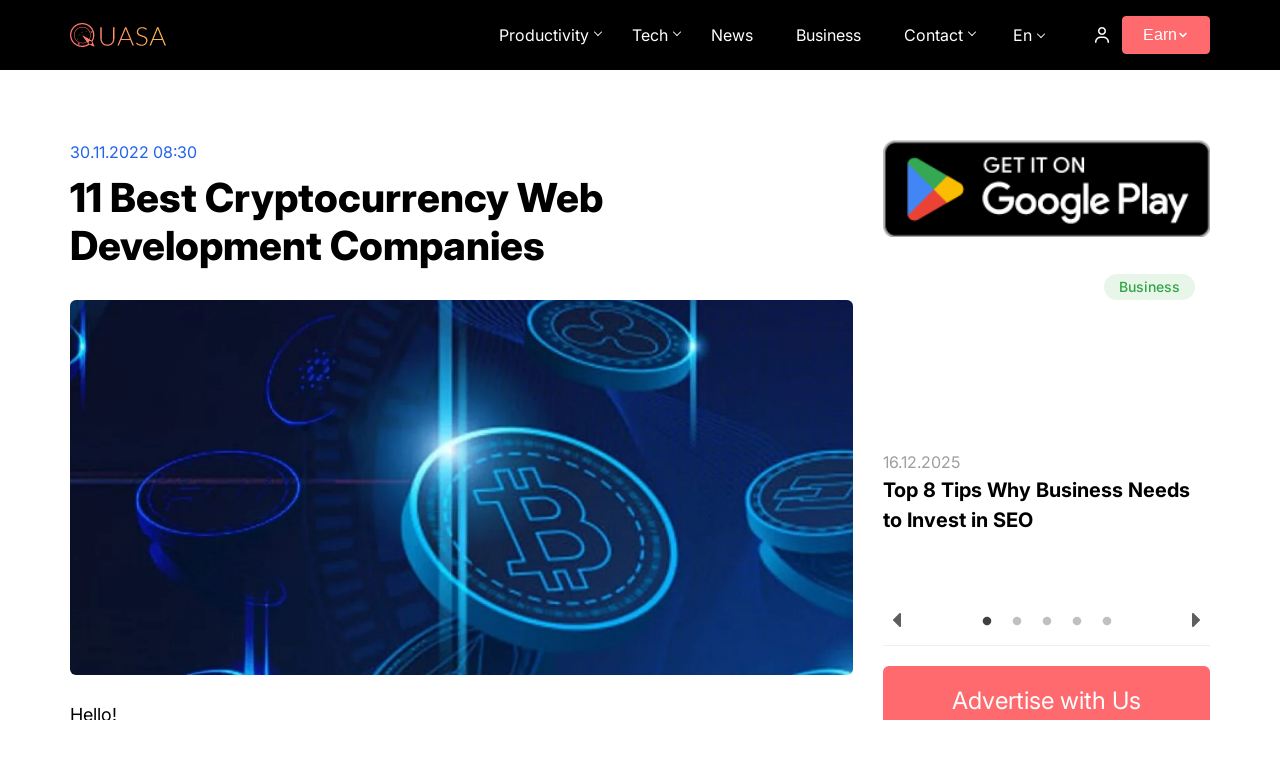

--- FILE ---
content_type: text/html; charset=utf-8
request_url: https://quasa.io/media/11-best-cryptocurrency-web-development-companies
body_size: 172889
content:
<!doctype html><html data-n-head-ssr lang="en" data-n-head="%7B%22lang%22:%7B%22ssr%22:%22en%22%7D%7D"><head ><title>11 Best Cryptocurrency Web Development Companies</title><meta data-n-head="ssr" charset="utf-8"><meta data-n-head="ssr" name="viewport" content="width=device-width, initial-scale=1"><meta data-n-head="ssr" name="verify-admitad" content="ee5feb7a3b"><meta data-n-head="ssr" name="yandex-verification" content="e520768bb2ddf11c"><meta data-n-head="ssr" name="p:domain_verify" content="df60fe091e86e6184a4d8c59e32d645e"><meta data-n-head="ssr" name="f1d1abc9cf9f112be1eae9f4335d8fe1" content=""><meta data-n-head="ssr" name="8e826ff1c20475d8bfdd824ce1be8c89" content="a3bfa878a54efd573a7deb67f93f5013"><meta data-n-head="ssr" name="spr-verification" content="97b5ce3bb3819aa"><meta data-n-head="ssr" data-hid="description" name="description" content="Increased cryptocurrency adoption has increased the demand for web, mobile app development services."><meta data-n-head="ssr" data-hid="keywords" name="keywords" content="Best Cryptocurrency Web Development Companies"><meta data-n-head="ssr" data-hid="og:title" property="og:title" content="11 Best Cryptocurrency Web Development Companies"><meta data-n-head="ssr" data-hid="og:url" property="og:url" content="https://quasa.io/media/11-best-cryptocurrency-web-development-companies"><meta data-n-head="ssr" data-hid="og:image" property="og:image" content="https://quasa.io/storage/images/news/CBsy6XVyb5gFSITLM2s1Rcmwad81G4oDHcoS6K6G.webp"><meta data-n-head="ssr" data-hid="og:description" property="og:description" content="Increased cryptocurrency adoption has increased the demand for web, mobile app development services."><meta data-n-head="ssr" data-hid="og:type" property="og:type" content="article"><meta data-n-head="ssr" data-hid="twitter:site" name="twitter:site" content="@quasagroup"><meta data-n-head="ssr" data-hid="twitter:card" name="twitter:card" content="summary_large_image"><meta data-n-head="ssr" data-hid="twitter:title" name="twitter:title" content="11 Best Cryptocurrency Web Development Companies"><meta data-n-head="ssr" data-hid="twitter:url" name="twitter:url" content="http://twitter.com/quasagroup"><meta data-n-head="ssr" data-hid="twitter:description" name="twitter:description" content="Increased cryptocurrency adoption has increased the demand for web, mobile app development services."><meta data-n-head="ssr" data-hid="twitter:image" name="twitter:image" content="https://quasa.io/storage/images/news/CBsy6XVyb5gFSITLM2s1Rcmwad81G4oDHcoS6K6G.webp"><link data-n-head="ssr" rel="icon" type="image/png" sizes="32x32" href="/favicon-32x32.png"><link data-n-head="ssr" rel="icon" type="image/png" sizes="16x16" href="/favicon-16x16.png"><link data-n-head="ssr" rel="apple-touch-icon" sizes="180x180" href="/apple-touch-icon.png"><link data-n-head="ssr" rel="manifest" href="/site.webmanifest"><link data-n-head="ssr" href="https://mc.yandex.ru/metrika/tag.js" rel="preload" as="script"><link data-n-head="ssr" rel="canonical" href="https://quasa.io/media/11-best-cryptocurrency-web-development-companies"><link data-n-head="ssr" rel="alternate" hreflang="en" href="https://quasa.io/media/11-best-cryptocurrency-web-development-companies"><script data-n-head="ssr" src="/pixels/vk.js" type="text/javascript" async></script><script data-n-head="ssr" src="/pixels/fb.js" type="text/javascript" async></script><script data-n-head="ssr" src="https://www.googletagmanager.com/gtag/js?id=UA-108967856-1" async></script><script data-n-head="ssr" src="https://st.top100.ru/top100/top100.js" async type="text/javascript"></script><script data-n-head="ssr" src="https://top-fwz1.mail.ru/js/code.js" async></script><link rel="preload" href="/_nuxt/25bf2ab709bc859be50f.js" as="script"><link rel="preload" href="/_nuxt/91698b40531f90a40dd4.js" as="script"><link rel="preload" href="/_nuxt/bbc1928594bbed36d674.js" as="script"><link rel="preload" href="/_nuxt/0503c4c68052aec31464.css" as="style"><link rel="preload" href="/_nuxt/5368ab54d7b60916854a.js" as="script"><link rel="preload" href="/_nuxt/6a6a5a2e1b2b434bca6d.css" as="style"><link rel="preload" href="/_nuxt/942e7da56118c912f136.js" as="script"><link rel="preload" href="/_nuxt/03bee27cc50cf5db6527.css" as="style"><link rel="preload" href="/_nuxt/0ee80b98bc1489c420e7.js" as="script"><link rel="preload" href="/_nuxt/2dd454008a128191571d.js" as="script"><link rel="stylesheet" href="/_nuxt/0503c4c68052aec31464.css"><link rel="stylesheet" href="/_nuxt/6a6a5a2e1b2b434bca6d.css"><link rel="stylesheet" href="/_nuxt/03bee27cc50cf5db6527.css"></head><body ><div data-server-rendered="true" id="__nuxt"><!----><div id="__layout"><div id="app-quasa"><div class="app-quasa-wrapper"><header id="header-scroll" class="header"><div class="container"><div class="header-top"><div class="header-mobile__content"><div data-toggle="ham-navigation" class="hamburger-menu-button header-mobile__hamburger"><span class="hamburger-menu-button-open">Menu</span></div> <div class="header-mobile__menu"><div class="header-mobile__menu-top"><span class="header-mobile__menu-tab active">Sections</span> <!----></div> <ul class="header-mobile__container-menu"><li class="list-three-item header-mobile__punct"><div class="list-three-item__title list-three-item__title-with-folder"><span>
            Earn
        </span> <div class="list-three-item__arrow"><img src="/images/arrow.png" alt="arrow" loading="lazy" width="12" height="8"></div></div> <ul style="display:none;"><li class="list-three-item item"><div class="list-three-item__title"><a href="/rewards">
            Rewards
        </a> <!----></div> <!----></li><li class="list-three-item item"><div class="list-three-item__title"><a href="/projects">
            Projects
        </a> <!----></div> <!----></li><li class="list-three-item item"><div class="list-three-item__title"><a href="/quasa-connect">
            Quasa Connect
        </a> <!----></div> <!----></li></ul></li><li class="list-three-item header-mobile__punct"><div class="list-three-item__title list-three-item__title-with-folder"><span>
            Productivity
        </span> <div class="list-three-item__arrow"><img src="/images/arrow.png" alt="arrow" loading="lazy" width="12" height="8"></div></div> <ul style="display:none;"><li class="list-three-item item"><div class="list-three-item__title"><a href="/media/category/branding">
            Branding
        </a> <!----></div> <!----></li><li class="list-three-item item"><div class="list-three-item__title"><a href="/media/category/marketing">
            Marketing
        </a> <!----></div> <!----></li><li class="list-three-item item"><div class="list-three-item__title"><a href="/media/category/work">
            Work
        </a> <!----></div> <!----></li><li class="list-three-item item"><div class="list-three-item__title"><a href="/media/category/community">
            Community
        </a> <!----></div> <!----></li><li class="list-three-item item"><div class="list-three-item__title"><a href="/media/category/for-newbies">
            For newbies
        </a> <!----></div> <!----></li><li class="list-three-item item"><div class="list-three-item__title"><a href="/media/category/investment">
            Investment
        </a> <!----></div> <!----></li><li class="list-three-item item"><div class="list-three-item__title"><a href="/media/category/finance">
            Finance
        </a> <!----></div> <!----></li></ul></li><li class="list-three-item header-mobile__punct"><div class="list-three-item__title list-three-item__title-with-folder"><span>
            Tech
        </span> <div class="list-three-item__arrow"><img src="/images/arrow.png" alt="arrow" loading="lazy" width="12" height="8"></div></div> <ul style="display:none;"><li class="list-three-item item"><div class="list-three-item__title"><a href="/media/category/technology">
            Technology
        </a> <!----></div> <!----></li><li class="list-three-item item"><div class="list-three-item__title"><a href="/media/category/artificial-intelligence">
            Artificial Intelligence
        </a> <!----></div> <!----></li><li class="list-three-item item"><div class="list-three-item__title"><a href="/media/category/security-and-protection">
            Security and protection
        </a> <!----></div> <!----></li><li class="list-three-item item"><div class="list-three-item__title"><a href="/media/category/youtube-blog">
            YouTube Blog
        </a> <!----></div> <!----></li></ul></li><li class="list-three-item header-mobile__punct"><div class="list-three-item__title"><a href="/media/category/quasanews">
            News
        </a> <!----></div> <!----></li><li class="list-three-item header-mobile__punct"><div class="list-three-item__title"><a href="/media/category/business">
            Business
        </a> <!----></div> <!----></li><li class="list-three-item header-mobile__punct"><div class="list-three-item__title"><a href="/support">
            Support
        </a> <!----></div> <!----></li><li class="list-three-item header-mobile__punct"><div class="list-three-item__title"><a href="/media/advertising-on-quasa">
            Advertise
        </a> <!----></div> <!----></li> <li><a href="/" class="header-mobile__punct header-mobile__punct_language nuxt-link-active">
                                English
                            </a></li><li><a href="/ru" class="header-mobile__punct header-mobile__punct_language">
                                Русский
                            </a></li></ul> <a href="https://play.google.com/store/apps/details?id=io.quasa.quasaconnect&amp;hl=en" target="_blank" class="google-play-btn" data-v-5b6ceb8c><img src="/images/google/google-play-badge-en.png" alt="Google Play" data-v-5b6ceb8c></a></div></div> <div class="header-logo"><a href="/" class="nuxt-link-active"><svg width="96" height="24" fill="none" xmlns="http://www.w3.org/2000/svg"><path d="m24.434 22.976-1.042-2.116-.518-1.046-.55-1.113c.075-.105.144-.21.214-.32.042-.069.09-.142.133-.21a11.85 11.85 0 0 0 1.73-6.166c0-3.203-1.27-6.218-3.572-8.486C18.527 1.249 15.46 0 12.199 0 8.934 0 5.874 1.25 3.572 3.513 1.266 5.783 0 8.797 0 12c0 3.204 1.271 6.218 3.573 8.487C5.88 22.755 8.94 24 12.203 24c2.43 0 4.78-.698 6.788-2.027.038-.026.075-.047.107-.074.096-.068.193-.13.289-.2l1.255.49 3.322 1.286c.32.126.62-.195.47-.5Zm-12.236-.236C6.18 22.74 1.282 17.919 1.282 12c0-5.919 4.897-10.74 10.916-10.74S23.125 6.076 23.125 12c0 1.948-.534 3.855-1.549 5.52v.005l-2.056-1.203a8.074 8.074 0 0 0 1.164-4.18c0-1.25-.283-2.432-.79-3.493.315.053.694.132 1.02.2a.723.723 0 0 0 .7.935c.406 0 .731-.32.731-.72 0-.399-.325-.72-.731-.72a.747.747 0 0 0-.604.31c-.395-.083-.87-.178-1.234-.236a8.389 8.389 0 0 0-7.46-4.506c-4.615 0-8.37 3.692-8.37 8.23 0 2.888 1.523 5.43 3.814 6.9h-.005c.122.363.336.867.534 1.313a.79.79 0 0 0-.246.578.81.81 0 0 0 .817.803.81.81 0 0 0 .817-.803.807.807 0 0 0-.817-.803.81.81 0 0 0-.39.1c-.15-.342-.304-.71-.422-1.02a8.405 8.405 0 0 0 4.273 1.156 8.44 8.44 0 0 0 4.588-1.35l1.361 1.912a10.991 10.991 0 0 1-6.072 1.812Zm-7.77-10.593c0-4.275 3.54-7.757 7.888-7.757a7.911 7.911 0 0 1 6.942 4.08l-.01.085c.021 0 .037.005.058.005a7.63 7.63 0 0 1-.203 7.515l-1.33-.777-4.72-2.752c-.31-.184-.647.174-.438.462l3.15 4.417.855 1.203a7.952 7.952 0 0 1-4.315 1.265c-4.337.01-7.878-3.471-7.878-7.746Zm15.861 9.138c-.934 0-1.688-.746-1.688-1.66 0-.919.759-1.66 1.688-1.66.935 0 1.688.747 1.688 1.66a1.67 1.67 0 0 1-1.688 1.66Z" fill="url(#a)"></path> <path d="M15.136 8.66c.662-.12 1.35-.19 2.05-.205l-.005-.21a12.96 12.96 0 0 0-2.088.21l.043.205Z" fill="url(#b)"></path> <path d="m13.16 9.211-.075-.194h-.006a9.847 9.847 0 0 0-1.869.945l.117.174a9.6 9.6 0 0 1 1.832-.925Z" fill="url(#c)"></path> <path d="M7.659 14.946a7.55 7.55 0 0 0-.235 1.86c0 .062 0 .13.005.199L7.642 17c0-.064-.005-.132-.005-.195 0-.609.08-1.213.23-1.806l-.208-.053Z" fill="url(#d)"></path> <path d="M9.613 11.312v.005A7.66 7.66 0 0 0 9 12.09c-.214.31-.406.62-.577.935l.187.105v-.01c.166-.305.358-.615.566-.914.177-.258.38-.51.593-.751h.005l-.16-.142Z" fill="url(#e)"></path> <path d="M37.383 21.643c.892 0 1.688-.15 2.388-.451a5.187 5.187 0 0 0 1.798-1.278 5.5 5.5 0 0 0 1.116-1.91 7.09 7.09 0 0 0 .394-2.388V4.323h1.338v11.293a8.103 8.103 0 0 1-.485 2.826 6.751 6.751 0 0 1-1.405 2.285 6.41 6.41 0 0 1-2.218 1.523c-.866.37-1.842.555-2.926.555-1.086 0-2.066-.185-2.94-.555a6.579 6.579 0 0 1-2.218-1.523 6.859 6.859 0 0 1-1.392-2.285 8.103 8.103 0 0 1-.485-2.826V4.323H31.7v11.28c0 .852.126 1.648.38 2.388a5.785 5.785 0 0 0 1.116 1.91 5.22 5.22 0 0 0 1.785 1.278c.708.31 1.509.464 2.401.464Z" fill="url(#f)"></path> <path d="m59.832 15.952-3.78-9.228a9.09 9.09 0 0 1-.38-1.084c-.053.206-.11.404-.171.594a5.53 5.53 0 0 1-.197.503l-3.78 9.215h8.308Zm4.108 6.633h-1.037a.483.483 0 0 1-.301-.09.7.7 0 0 1-.184-.258l-2.179-5.304h-9.122l-2.178 5.304a.555.555 0 0 1-.184.245.494.494 0 0 1-.315.103h-1.024l7.6-18.262h1.325l7.6 18.262Z" fill="url(#g)"></path> <path d="M76.582 6.543c-.079.147-.192.22-.341.22-.114 0-.263-.078-.446-.233a4.666 4.666 0 0 0-.722-.529 5.522 5.522 0 0 0-1.155-.542c-.455-.163-1.02-.245-1.693-.245-.674 0-1.269.095-1.785.284-.508.19-.936.447-1.287.774a3.419 3.419 0 0 0-.787 1.136c-.175.43-.263.882-.263 1.355 0 .62.132 1.132.394 1.536.272.404.626.748 1.063 1.032.438.284.932.525 1.483.723.56.19 1.134.379 1.72.568.586.19 1.155.4 1.706.632.56.224 1.059.508 1.496.852.438.344.788.77 1.05 1.278.271.499.407 1.123.407 1.871 0 .766-.136 1.489-.407 2.168a4.973 4.973 0 0 1-1.155 1.756 5.543 5.543 0 0 1-1.864 1.187c-.734.284-1.574.426-2.52.426-1.224 0-2.279-.211-3.162-.633a7.525 7.525 0 0 1-2.323-1.755l.367-.568c.105-.129.227-.193.367-.193.08 0 .18.051.302.155.123.103.272.232.447.387.175.146.385.31.63.49.245.172.529.336.853.49a6.015 6.015 0 0 0 2.546.53c.735 0 1.391-.108 1.969-.323a4.328 4.328 0 0 0 1.456-.903c.403-.379.71-.826.92-1.342.21-.525.314-1.084.314-1.678 0-.646-.136-1.175-.407-1.588a3.264 3.264 0 0 0-1.05-1.045 6.641 6.641 0 0 0-1.496-.71c-.551-.19-1.12-.374-1.706-.555-.586-.18-1.16-.383-1.72-.606a6.08 6.08 0 0 1-1.483-.852 4.105 4.105 0 0 1-1.063-1.304c-.262-.524-.393-1.178-.393-1.961 0-.611.118-1.2.354-1.768a4.33 4.33 0 0 1 1.037-1.498c.455-.438 1.015-.787 1.68-1.045.673-.267 1.44-.4 2.297-.4.962 0 1.824.15 2.585.452.77.3 1.47.761 2.1 1.38l-.315.594Z" fill="url(#h)"></path> <path d="m91.892 15.952-3.78-9.228a9.09 9.09 0 0 1-.38-1.084c-.053.206-.11.404-.171.594a5.53 5.53 0 0 1-.197.503l-3.78 9.215h8.308ZM96 22.585h-1.037a.483.483 0 0 1-.302-.09.7.7 0 0 1-.183-.258l-2.18-5.304h-9.12l-2.18 5.304a.555.555 0 0 1-.183.245.494.494 0 0 1-.315.103h-1.024l7.6-18.262H88.4L96 22.585Z" fill="url(#i)"></path> <defs><linearGradient id="a" x1="0" y1="24" x2="95.916" y2="-.946" gradientUnits="userSpaceOnUse"><stop stop-color="#FF6A6E"></stop> <stop offset="1" stop-color="#FBBE4B"></stop></linearGradient> <linearGradient id="b" x1="0" y1="24" x2="95.916" y2="-.946" gradientUnits="userSpaceOnUse"><stop stop-color="#FF6A6E"></stop> <stop offset="1" stop-color="#FBBE4B"></stop></linearGradient> <linearGradient id="c" x1="0" y1="24" x2="95.916" y2="-.946" gradientUnits="userSpaceOnUse"><stop stop-color="#FF6A6E"></stop> <stop offset="1" stop-color="#FBBE4B"></stop></linearGradient> <linearGradient id="d" x1="0" y1="24" x2="95.916" y2="-.946" gradientUnits="userSpaceOnUse"><stop stop-color="#FF6A6E"></stop> <stop offset="1" stop-color="#FBBE4B"></stop></linearGradient> <linearGradient id="e" x1="0" y1="24" x2="95.916" y2="-.946" gradientUnits="userSpaceOnUse"><stop stop-color="#FF6A6E"></stop> <stop offset="1" stop-color="#FBBE4B"></stop></linearGradient> <linearGradient id="f" x1="0" y1="24" x2="95.916" y2="-.946" gradientUnits="userSpaceOnUse"><stop stop-color="#FF6A6E"></stop> <stop offset="1" stop-color="#FBBE4B"></stop></linearGradient> <linearGradient id="g" x1="0" y1="24" x2="95.916" y2="-.946" gradientUnits="userSpaceOnUse"><stop stop-color="#FF6A6E"></stop> <stop offset="1" stop-color="#FBBE4B"></stop></linearGradient> <linearGradient id="h" x1="0" y1="24" x2="95.916" y2="-.946" gradientUnits="userSpaceOnUse"><stop stop-color="#FF6A6E"></stop> <stop offset="1" stop-color="#FBBE4B"></stop></linearGradient> <linearGradient id="i" x1="0" y1="24" x2="95.916" y2="-.946" gradientUnits="userSpaceOnUse"><stop stop-color="#FF6A6E"></stop> <stop offset="1" stop-color="#FBBE4B"></stop></linearGradient></defs></svg></a></div> <!----> <!----> <div class="header-nav-wrap"><nav class="header-nav"><ul class="header__nav-mnu"><li><div class="menu-with-children ">
        Productivity
    </div> <div class="menu-with-children--active" style="display:none;"><div class="container"><ul class="menu-with-children__list"><li class="menu-with-children__item"><a href="/media/category/branding">
                        Branding
                    </a></li><li class="menu-with-children__item"><a href="/media/category/marketing">
                        Marketing
                    </a></li><li class="menu-with-children__item"><a href="/media/category/work">
                        Work
                    </a></li><li class="menu-with-children__item"><a href="/media/category/community">
                        Community
                    </a></li><li class="menu-with-children__item"><a href="/media/category/for-newbies">
                        For newbies
                    </a></li><li class="menu-with-children__item"><a href="/media/category/investment">
                        Investment
                    </a></li><li class="menu-with-children__item"><a href="/media/category/finance">
                        Finance
                    </a></li></ul></div></div></li><li><div class="menu-with-children ">
        Tech
    </div> <div class="menu-with-children--active" style="display:none;"><div class="container"><ul class="menu-with-children__list"><li class="menu-with-children__item"><a href="/media/category/technology">
                        Technology
                    </a></li><li class="menu-with-children__item"><a href="/media/category/artificial-intelligence">
                        Artificial Intelligence
                    </a></li><li class="menu-with-children__item"><a href="/media/category/security-and-protection">
                        Security and protection
                    </a></li><li class="menu-with-children__item"><a href="/media/category/youtube-blog">
                        YouTube Blog
                    </a></li></ul></div></div></li><li><a href="/media/category/quasanews">
                                    News
                                </a></li><li><a href="/media/category/business">
                                    Business
                                </a></li><li><div class="menu-with-children ">
        Contact
    </div> <div class="menu-with-children--active" style="display:none;"><div class="container"><ul class="menu-with-children__list"><li class="menu-with-children__item"><a href="/support">
                        Support
                    </a></li><li class="menu-with-children__item"><a href="/media/advertising-on-quasa">
                        Advertise with Us
                    </a></li><li class="menu-with-children__item"><a href="/team">
                        Team
                    </a></li></ul></div></div></li></ul></nav> <div class="header-language"><span class="lang">En</span> <!----></div></div> <!----></div></div></header> <div class="media"><div class="scroll-progressbar" style="width:0%;" data-v-18813f0e></div> <div sticky-container class="container"><div class="media__content"><div class="media__news"><div id="post_undefined" class="media__post"><div class="media__title-wrapper without-margin_top"><div class="media__bar-wrapper"><div class="media__bar">30.11.2022 11:30</div> <h1 class="media__title media__title_theme_post media__title-line_disabled">11 Best Cryptocurrency Web Development Companies</h1></div></div> <div class="media__post-image"><img src="https://quasa.io/storage/images/news/CBsy6XVyb5gFSITLM2s1Rcmwad81G4oDHcoS6K6G.webp" alt="News image" loading="lazy"></div> <!----> <div class="media__post-text"><p>Hello!</p>

<p>Increased <a href="https://quasa.io/media/what-is-the-relationship-between-poker-and-cryptocurrency">cryptocurrency</a> adoption has increased the demand for web- and mobile app development services</p>

<p>The use of <a href="https://quasa.io/media/facebook-s-cryptocurrency-libra-and-digital-wallet-calibra">cryptocurrency</a> is a global phenomenon that has gotten everyone talking about investments and other opportunities.</p>

<p><img class="image-align-left" src="https://quasa.io/storage/photos/Фото 1/0 FI 6.jpeg" width="300" / alt="11 Best Cryptocurrency Web Development Companies" loading="lazy">Experts believe that today&rsquo;s &lsquo;digital gold&rdquo; could be the solution to our financial woes tomorrow. Others believe that the introduction of&nbsp;could not only disrupt the fundamental framework of the global economic structure but also affect the financial and economic landscapes of individual countries.</p>

<p>El Salvador is a shining example of countries that have adopted digital currencies as part of their&nbsp;. Most policy-makers and business leaders are concerned about the decentralized nature cryptocurrencies, which are not under any central authority.</p>

<p>Businesses and nations must choose reliable and innovative&nbsp;cryptocurrency web development companies&nbsp;in order to provide secure and efficient crypto transaction services, and to encourage others to adopt cryptocurrency. This is a list listing the top cryptocurrency web design companies to follow in 2022.</p>

<h3>1. Bacancy Technology</h3>

<p><img class="image-align-left" height="225" src="https://quasa.io/storage/photos/Фото 1/0 FI 11.jpeg" width="300" / alt="11 Best Cryptocurrency Web Development Companies" loading="lazy">The company strives for agile and reliable software development services. Bacancy strives to provide value to customers through its products. It offers multi-cryptocurrency exchange&nbsp;software solutions and services&nbsp;for developing cryptocurrencies.</p>

<p>It creates both web-based and software packages for cryptocurrency and blockchain applications.</p>

<h3>2. Unicsoft</h3>

<p>Unicsoft is a trusted technology consulting company that provides&nbsp;AI and Blockchain&nbsp;solutions to improve business outcomes for enterprises and startups.</p>

<p>The core team has extensive experience in providing blockchain-powered distributed services. With the support of reliable partners, the company can also help with developing new blockchain projects or adapting existing ones.</p>

<h3>3. SoluLab</h3>

<p><img class="image-align-left" height="185" src="https://quasa.io/storage/photos/Фото 1/0 FI 17.png" width="300" / alt="11 Best Cryptocurrency Web Development Companies" loading="lazy">SoluLab is a top&nbsp;Blockchain development company&nbsp;with more than 50 million users of its apps. For its innovative and powerful products and solutions, the company has received numerous awards. The company&rsquo;s team is well-versed in project management and offshore software development.</p>

<h3>4. Labrys</h3>

<p>Labrys is a leading Blockchain agency and consulting firm. It is the largest global blockchain organisation that assists in designing, conceptualising and launching blockchain applications.</p>

<p>It offers end-to-end services for individuals, businesses, and governments that are interested in developing and launching innovative software solutions using Blockchain technology.</p>

<h3>5. Cubix</h3>

<p><img class="image-align-left" height="200" src="https://quasa.io/storage/photos/Фото 1/0 FI 7.jpeg" width="300" / alt="11 Best Cryptocurrency Web Development Companies" loading="lazy">Cubix is a mobile and software&nbsp;app development company&nbsp;that employs a talented team of data scientists, designers, mathematicians and creative artists. The DAPP Builder Wizard allows the enterprise to quickly develop advanced blockchain solutions.</p>

<h3>6. TechGropse</h3>

<p>TechGropse is a company that aims to make small businesses more agile. It is a well-respected and highly regarded web and mobile app developer that services many sectors, including gaming, social media and web and mobility vertical, as well as blockchain.</p>

<p>This company specializes in&nbsp;mobile app development, digital marketing, and blockchain app development.</p>

<h3>7. Sara Technologies</h3>

<p>Sara Technologies is an American-based&nbsp;IT company. It provides software, mobile and web development services for clients around the world. This company&rsquo;s primary objective is to provide excellence in combination with technical expertise and other resources.</p>

<h3>8. Openxcell</h3>

<p><img class="image-align-left" height="225" src="https://quasa.io/storage/photos/Фото 1/0 FI 10.jpeg" width="300" / alt="11 Best Cryptocurrency Web Development Companies" loading="lazy">Openxcell was established in 2009. It quickly became well-known for its innovative and reliable digital solutions.</p>

<p>Openxcell specializes in custom-designed cryptocurrency exchange solutions. This includes website UIs and cryptocurrency software.</p>

<h3>9. ZRIX</h3>

<p>ZRIX is focused on&nbsp;helping businesses grow&nbsp;and invent new ideas across multiple industries, including education, cryptocurrency, retail, and social networking. It is a top-rated IT service provider in the US, providing high-quality products and web and mobile solutions.</p>

<h3>10. Coinfabrik</h3>

<p>Coinfabrik provides&nbsp;<a href="https://quasa.io/media/blockchain-technology-how-is-blockchain-helping-healthtech-to-enhance-services">blockchain</a>&nbsp;and other decentralised solutions for businesses worldwide. The company&rsquo;s multidisciplinary team is committed to facilitating decentralised processes for clients and meeting all industry needs.</p>

<h3>11. Agilie</h3>

<p><img class="image-align-left" height="148" src="https://quasa.io/storage/photos/Фото 1/0 FI 21.jpeg" width="300" / alt="11 Best Cryptocurrency Web Development Companies" loading="lazy">This company represents an expert IT outsourcing agency that offers all-around software development services.&nbsp;</p>

<p>Agilie&nbsp;allows its clients to get a competitive advantage and bring more transparency to their businesses by means of smart contracts and web and mobile applications, which are integrated into blockchain.</p>

<p>Focusing on Blockchain, AI, IoT and Cloud platforms, the team professionally develops, deploys and maintains digital technology products.</p>

<p>Thank you!&nbsp;<br />
Join us on social media!&nbsp;<br />
See you!</p></div> <div class="social-component"><div class="social-component__left"><div class="social-component__likes"><i class="quasa-icon heart"></i>
            0
        </div> <div class="social-component__comments"><i class="quasa-icon message-square"></i>
            0
        </div></div> <div class="social-component__right"><i class="quasa-icon eye"></i>
        1436
    </div></div> <!----> <hr> <div id="comments" class="comments"><div class="comments__header"><div class="comments__toolbar"><button class="btn"><span>Comments</span> <!----></button> <div class="comments__counter">
                0 comments
            </div></div> <!----></div> <!----></div></div> <div class="media__heading">Read more</div> <div data-v-fee8fdd8> <div class="visibility-trigger" data-v-fee8fdd8> <!----></div></div></div> <div class="media__sidebar"><a href="https://play.google.com/store/apps/details?id=io.quasa.quasaconnect&amp;hl=en" target="_blank" class="google-play-btn" data-v-5b6ceb8c><img src="/images/google/google-play-badge-en.png" alt="Google Play" data-v-5b6ceb8c></a> <div class="carousel"><!----> <hr></div> <a href="/media/advertising-on-quasa" class="advertise-btn" data-v-54d70cbd>
    Advertise with Us
</a> <!----> <div class="sidenews"><h2 class="sidenews__title">Popular</h2> <ul class="sidenews__list"><a href="/media/5-simple-ways-to-enhance-your-website-branding" class="sidenews__item"><div class="sidenews__image"><img src="https://api.quasa.io/thumbs/news-thumb/images/news/URfd5NFz7MGBsW3WcicmM7HTulDSRVPTpSmRf1Be.webp" loading="lazy" alt="" width="100" height="80"></div> <div class="sidenews__title-wrapper"><h2 class="sidenews__item-title">5 Simple Ways to Enhance Your Website Branding</h2> <div class="sidenews__item-date">12.02.2025</div></div></a><a href="/media/pros-and-cons-of-database-management-system" class="sidenews__item"><div class="sidenews__image"><img src="https://api.quasa.io/thumbs/news-thumb/images/news/5Hp1LiMpmxnZS6tmbqOxPCThfenvQzPObiSCfFFC.png" loading="lazy" alt="" width="100" height="80"></div> <div class="sidenews__title-wrapper"><h2 class="sidenews__item-title">Pros And Cons Of Database Management System</h2> <div class="sidenews__item-date">10.02.2024</div></div></a><a href="/media/what-is-a-startup" class="sidenews__item"><div class="sidenews__image"><img src="https://api.quasa.io/thumbs/news-thumb/images/news/EOsQhSW3VXyG7a6NPdE1oZd00xfJXe3bjY5aJGb7.webp" loading="lazy" alt="" width="100" height="80"></div> <div class="sidenews__title-wrapper"><h2 class="sidenews__item-title">What is a Startup?</h2> <div class="sidenews__item-date">16.12.2024</div></div></a><a href="/media/the-anatomy-of-an-entrepreneur" class="sidenews__item"><div class="sidenews__image"><img src="https://api.quasa.io/thumbs/news-thumb/images/news/mVsXPTMuHZuI7UXCsENgL1Qwp1uSOf7Rz3uVPMfm.webp" loading="lazy" alt="" width="100" height="80"></div> <div class="sidenews__title-wrapper"><h2 class="sidenews__item-title">The Anatomy of an Entrepreneur</h2> <div class="sidenews__item-date">17.12.2024</div></div></a><a href="/media/advertising-on-quasa" class="sidenews__item"><div class="sidenews__image"><img src="https://api.quasa.io/thumbs/news-thumb/images/news/45SvmdsTQbiyc3nxgbyHY1mpVbisYyub2BCHjqBL.jpg" loading="lazy" alt="" width="100" height="80"></div> <div class="sidenews__title-wrapper"><h2 class="sidenews__item-title">Advertising on QUASA</h2> <div class="sidenews__item-date">06.10.2025</div></div></a></ul></div> <div sticky-offset="stickyOffset" class="sidenews"><h2 class="sidenews__title">Latest news</h2> <ul class="sidenews__list"></ul></div></div></div></div></div></div> <!----></div></div></div><script>window.__NUXT__=(function(a,b,c,d,e,f,g,h,i,j,k,l,m,n,o,p,q,r,s,t,u,v,w,x,y,z,A,B,C,D,E,F,G,H,I,J,K,L,M,N,O,P,Q,R,S,T,U,V,W,X,Y,Z,_,$,aa,ab,ac,ad,ae,af,ag,ah,ai,aj,ak,al,am,an,ao,ap,aq,ar,as,at,au,av,aw,ax,ay,az,aA,aB,aC,aD,aE,aF,aG,aH,aI,aJ,aK,aL,aM,aN,aO,aP,aQ,aR,aS,aT,aU,aV,aW,aX,aY,aZ,a_,a$,ba,bb,bc,bd,be,bf,bg,bh,bi,bj,bk,bl,bm,bn,bo,bp,bq,br,bs,bt,bu,bv,bw,bx,by,bz,bA,bB,bC,bD,bE,bF,bG,bH,bI,bJ,bK,bL,bM,bN,bO,bP,bQ,bR,bS,bT,bU,bV,bW,bX,bY,bZ,b_,b$,ca,cb,cc,cd,ce,cf,cg,ch,ci,cj,ck,cl,cm,cn,co,cp,cq,cr,cs,ct,cu,cv,cw,cx,cy,cz,cA,cB,cC,cD,cE,cF,cG,cH,cI,cJ,cK,cL,cM,cN,cO,cP,cQ,cR,cS,cT,cU,cV,cW,cX,cY,cZ,c_,c$,da,db,dc,dd,de,df,dg,dh,di,dj,dk,dl,dm,dn,do0,dp,dq,dr,ds,dt,du,dv,dw,dx,dy,dz,dA,dB,dC,dD,dE,dF,dG,dH,dI,dJ){return {layout:"media",data:[{loading:d,post:{title:Y,description:"Increased cryptocurrency adoption has increased the demand for web- and mobile app development services.",meta_title:Y,meta_description:"Increased cryptocurrency adoption has increased the demand for web, mobile app development services.",meta_keywords:"Best Cryptocurrency Web Development Companies",text:"\u003Cp\u003EHello!\u003C\u002Fp\u003E\n\n\u003Cp\u003EIncreased \u003Ca href=\"https:\u002F\u002Fquasa.io\u002Fmedia\u002Fwhat-is-the-relationship-between-poker-and-cryptocurrency\"\u003Ecryptocurrency\u003C\u002Fa\u003E adoption has increased the demand for web- and mobile app development services\u003C\u002Fp\u003E\n\n\u003Cp\u003EThe use of \u003Ca href=\"https:\u002F\u002Fquasa.io\u002Fmedia\u002Ffacebook-s-cryptocurrency-libra-and-digital-wallet-calibra\"\u003Ecryptocurrency\u003C\u002Fa\u003E is a global phenomenon that has gotten everyone talking about investments and other opportunities.\u003C\u002Fp\u003E\n\n\u003Cp\u003E\u003Cimg class=\"image-align-left\" src=\"https:\u002F\u002Fquasa.io\u002Fstorage\u002Fphotos\u002FФото 1\u002F0 FI 6.jpeg\" width=\"300\" \u002F alt=\"11 Best Cryptocurrency Web Development Companies\" loading=\"lazy\"\u003EExperts believe that today&rsquo;s &lsquo;digital gold&rdquo; could be the solution to our financial woes tomorrow. Others believe that the introduction of&nbsp;could not only disrupt the fundamental framework of the global economic structure but also affect the financial and economic landscapes of individual countries.\u003C\u002Fp\u003E\n\n\u003Cp\u003EEl Salvador is a shining example of countries that have adopted digital currencies as part of their&nbsp;. Most policy-makers and business leaders are concerned about the decentralized nature cryptocurrencies, which are not under any central authority.\u003C\u002Fp\u003E\n\n\u003Cp\u003EBusinesses and nations must choose reliable and innovative&nbsp;cryptocurrency web development companies&nbsp;in order to provide secure and efficient crypto transaction services, and to encourage others to adopt cryptocurrency. This is a list listing the top cryptocurrency web design companies to follow in 2022.\u003C\u002Fp\u003E\n\n\u003Ch3\u003E1. Bacancy Technology\u003C\u002Fh3\u003E\n\n\u003Cp\u003E\u003Cimg class=\"image-align-left\" height=\"225\" src=\"https:\u002F\u002Fquasa.io\u002Fstorage\u002Fphotos\u002FФото 1\u002F0 FI 11.jpeg\" width=\"300\" \u002F alt=\"11 Best Cryptocurrency Web Development Companies\" loading=\"lazy\"\u003EThe company strives for agile and reliable software development services. Bacancy strives to provide value to customers through its products. It offers multi-cryptocurrency exchange&nbsp;software solutions and services&nbsp;for developing cryptocurrencies.\u003C\u002Fp\u003E\n\n\u003Cp\u003EIt creates both web-based and software packages for cryptocurrency and blockchain applications.\u003C\u002Fp\u003E\n\n\u003Ch3\u003E2. Unicsoft\u003C\u002Fh3\u003E\n\n\u003Cp\u003EUnicsoft is a trusted technology consulting company that provides&nbsp;AI and Blockchain&nbsp;solutions to improve business outcomes for enterprises and startups.\u003C\u002Fp\u003E\n\n\u003Cp\u003EThe core team has extensive experience in providing blockchain-powered distributed services. With the support of reliable partners, the company can also help with developing new blockchain projects or adapting existing ones.\u003C\u002Fp\u003E\n\n\u003Ch3\u003E3. SoluLab\u003C\u002Fh3\u003E\n\n\u003Cp\u003E\u003Cimg class=\"image-align-left\" height=\"185\" src=\"https:\u002F\u002Fquasa.io\u002Fstorage\u002Fphotos\u002FФото 1\u002F0 FI 17.png\" width=\"300\" \u002F alt=\"11 Best Cryptocurrency Web Development Companies\" loading=\"lazy\"\u003ESoluLab is a top&nbsp;Blockchain development company&nbsp;with more than 50 million users of its apps. For its innovative and powerful products and solutions, the company has received numerous awards. The company&rsquo;s team is well-versed in project management and offshore software development.\u003C\u002Fp\u003E\n\n\u003Ch3\u003E4. Labrys\u003C\u002Fh3\u003E\n\n\u003Cp\u003ELabrys is a leading Blockchain agency and consulting firm. It is the largest global blockchain organisation that assists in designing, conceptualising and launching blockchain applications.\u003C\u002Fp\u003E\n\n\u003Cp\u003EIt offers end-to-end services for individuals, businesses, and governments that are interested in developing and launching innovative software solutions using Blockchain technology.\u003C\u002Fp\u003E\n\n\u003Ch3\u003E5. Cubix\u003C\u002Fh3\u003E\n\n\u003Cp\u003E\u003Cimg class=\"image-align-left\" height=\"200\" src=\"https:\u002F\u002Fquasa.io\u002Fstorage\u002Fphotos\u002FФото 1\u002F0 FI 7.jpeg\" width=\"300\" \u002F alt=\"11 Best Cryptocurrency Web Development Companies\" loading=\"lazy\"\u003ECubix is a mobile and software&nbsp;app development company&nbsp;that employs a talented team of data scientists, designers, mathematicians and creative artists. The DAPP Builder Wizard allows the enterprise to quickly develop advanced blockchain solutions.\u003C\u002Fp\u003E\n\n\u003Ch3\u003E6. TechGropse\u003C\u002Fh3\u003E\n\n\u003Cp\u003ETechGropse is a company that aims to make small businesses more agile. It is a well-respected and highly regarded web and mobile app developer that services many sectors, including gaming, social media and web and mobility vertical, as well as blockchain.\u003C\u002Fp\u003E\n\n\u003Cp\u003EThis company specializes in&nbsp;mobile app development, digital marketing, and blockchain app development.\u003C\u002Fp\u003E\n\n\u003Ch3\u003E7. Sara Technologies\u003C\u002Fh3\u003E\n\n\u003Cp\u003ESara Technologies is an American-based&nbsp;IT company. It provides software, mobile and web development services for clients around the world. This company&rsquo;s primary objective is to provide excellence in combination with technical expertise and other resources.\u003C\u002Fp\u003E\n\n\u003Ch3\u003E8. Openxcell\u003C\u002Fh3\u003E\n\n\u003Cp\u003E\u003Cimg class=\"image-align-left\" height=\"225\" src=\"https:\u002F\u002Fquasa.io\u002Fstorage\u002Fphotos\u002FФото 1\u002F0 FI 10.jpeg\" width=\"300\" \u002F alt=\"11 Best Cryptocurrency Web Development Companies\" loading=\"lazy\"\u003EOpenxcell was established in 2009. It quickly became well-known for its innovative and reliable digital solutions.\u003C\u002Fp\u003E\n\n\u003Cp\u003EOpenxcell specializes in custom-designed cryptocurrency exchange solutions. This includes website UIs and cryptocurrency software.\u003C\u002Fp\u003E\n\n\u003Ch3\u003E9. ZRIX\u003C\u002Fh3\u003E\n\n\u003Cp\u003EZRIX is focused on&nbsp;helping businesses grow&nbsp;and invent new ideas across multiple industries, including education, cryptocurrency, retail, and social networking. It is a top-rated IT service provider in the US, providing high-quality products and web and mobile solutions.\u003C\u002Fp\u003E\n\n\u003Ch3\u003E10. Coinfabrik\u003C\u002Fh3\u003E\n\n\u003Cp\u003ECoinfabrik provides&nbsp;\u003Ca href=\"https:\u002F\u002Fquasa.io\u002Fmedia\u002Fblockchain-technology-how-is-blockchain-helping-healthtech-to-enhance-services\"\u003Eblockchain\u003C\u002Fa\u003E&nbsp;and other decentralised solutions for businesses worldwide. The company&rsquo;s multidisciplinary team is committed to facilitating decentralised processes for clients and meeting all industry needs.\u003C\u002Fp\u003E\n\n\u003Ch3\u003E11. Agilie\u003C\u002Fh3\u003E\n\n\u003Cp\u003E\u003Cimg class=\"image-align-left\" height=\"148\" src=\"https:\u002F\u002Fquasa.io\u002Fstorage\u002Fphotos\u002FФото 1\u002F0 FI 21.jpeg\" width=\"300\" \u002F alt=\"11 Best Cryptocurrency Web Development Companies\" loading=\"lazy\"\u003EThis company represents an expert IT outsourcing agency that offers all-around software development services.&nbsp;\u003C\u002Fp\u003E\n\n\u003Cp\u003EAgilie&nbsp;allows its clients to get a competitive advantage and bring more transparency to their businesses by means of smart contracts and web and mobile applications, which are integrated into blockchain.\u003C\u002Fp\u003E\n\n\u003Cp\u003EFocusing on Blockchain, AI, IoT and Cloud platforms, the team professionally develops, deploys and maintains digital technology products.\u003C\u002Fp\u003E\n\n\u003Cp\u003EThank you!&nbsp;\u003Cbr \u002F\u003E\nJoin us on social media!&nbsp;\u003Cbr \u002F\u003E\nSee you!\u003C\u002Fp\u003E",slug:"11-best-cryptocurrency-web-development-companies",created_at:"2022-11-29T15:51:20.000000Z",publish_at:"2022-11-30T08:30:00.000000Z",formatted_created_at:"30.11.2022",category_id:o,links:{image:"https:\u002F\u002Fquasa.io\u002Fstorage\u002Fimages\u002Fnews\u002FCBsy6XVyb5gFSITLM2s1Rcmwad81G4oDHcoS6K6G.webp",thumb:"https:\u002F\u002Fapi.quasa.io\u002Fthumbs\u002Fnews-thumb\u002Fimages\u002Fnews\u002FCBsy6XVyb5gFSITLM2s1Rcmwad81G4oDHcoS6K6G.webp"},view_type:g,video_url:b,views:1436,likes:a,lang:c,comments_count:a},categories:[{title:h,slug:q},{title:r,slug:D},{title:X,slug:am},{title:s,slug:u},{title:E,slug:F},{title:G,slug:H},{title:L,slug:Q},{title:T,slug:V},{title:v,slug:ag},{title:ah,slug:ai},{title:m,slug:n},{title:B,slug:p},{title:e,slug:f}],showCategoriesModal:d,showSearchModal:d,sliderNews:[{title:"Top 8 Tips Why Business Needs to Invest in SEO",description:"It is crucial to invest in multiple marketing channels to ensure your success, including SEO.",slug:"top-8-tips-why-business-needs-to-invest-in-seo",created_at:"2023-01-20T10:43:13.000000Z",publish_at:"2025-12-16T08:30:00.000000Z",formatted_created_at:j,category:{title:e,slug:f},links:{image:"https:\u002F\u002Fquasa.io\u002Fstorage\u002Fimages\u002Fnews\u002FJz733tlCn36RRlNbuL3I4mpBGY3WlnvPtGpJqurp.jpg",thumb:"https:\u002F\u002Fapi.quasa.io\u002Fthumbs\u002Fnews-thumb\u002Fimages\u002Fnews\u002FJz733tlCn36RRlNbuL3I4mpBGY3WlnvPtGpJqurp.jpg"},view_type:g,video_url:b,views:1659,likes:a,lang:c,comments_count:a,is_pinned:d},{title:"Micron Kills Off Crucial Consumer Brand to Chase AI Boom – And Memory Prices Are Skyrocketing for Good",description:"In a move that underscores the seismic shift sweeping the semiconductor industry, Micron Technology announced on December 3, 2025, that it is shuttering its iconic Crucial consumer brand—the line of RAM modules and SSDs that powered countless gaming rigs, laptops, and DIY builds for nearly three decades. Shipments will continue until February 2026 to clear inventory, with full warranty support preserved, but no new Crucial products will ever hit shelves again.",slug:"micron-kills-off-crucial-consumer-brand-to-chase-ai-boom-and-memory-prices-are-skyrocketing-for-good",created_at:"2025-12-04T15:36:58.000000Z",publish_at:"2025-12-16T09:29:00.000000Z",formatted_created_at:j,category:{title:e,slug:f},links:{image:"https:\u002F\u002Fquasa.io\u002Fstorage\u002Fimages\u002Fnews\u002FGieMkPGzGGXyt5KSGPy0piDzs45YQSTvgex8oXFz.jpg",thumb:"https:\u002F\u002Fapi.quasa.io\u002Fthumbs\u002Fnews-thumb\u002Fimages\u002Fnews\u002FGieMkPGzGGXyt5KSGPy0piDzs45YQSTvgex8oXFz.jpg"},view_type:dx,video_url:b,views:164,likes:a,lang:c,comments_count:a,is_pinned:d},{title:"7 Business Benefits of Data Visualization Software You Must Know",description:"Businesses today are immersed in the data pool.",slug:"7-business-benefits-of-data-visualization-software-you-must-know",created_at:"2023-01-23T15:02:33.000000Z",publish_at:"2025-12-16T10:30:00.000000Z",formatted_created_at:j,category:{title:e,slug:f},links:{image:"https:\u002F\u002Fquasa.io\u002Fstorage\u002Fimages\u002Fnews\u002FNelv0Hyg1XZtvjHDYO6UfomVMzYouS6b8vvqmcvl.jpg",thumb:"https:\u002F\u002Fapi.quasa.io\u002Fthumbs\u002Fnews-thumb\u002Fimages\u002Fnews\u002FNelv0Hyg1XZtvjHDYO6UfomVMzYouS6b8vvqmcvl.jpg"},view_type:g,video_url:b,views:2275,likes:a,lang:c,comments_count:a,is_pinned:d},{title:"From Potatoes to Prosperity: How Ireland Engineered Its Astonishing Economic Miracle",description:"In the aftermath of World War II, Ireland stood apart from a devastated Europe. Neutral during the conflict, it avoided the widespread destruction that plagued the continent, yet it also missed out on the massive reconstruction aid from the Marshall Plan.",slug:"from-potatoes-to-prosperity-how-ireland-engineered-its-astonishing-economic-miracle",created_at:"2025-12-04T18:33:58.000000Z",publish_at:"2025-12-16T11:28:00.000000Z",formatted_created_at:j,category:{title:h,slug:q},links:{image:"https:\u002F\u002Fquasa.io\u002Fstorage\u002Fimages\u002Fnews\u002FSaZA6wSCVMYet3qj60xmxQGuYgfGsQASAEIqDMGS.jpg",thumb:"https:\u002F\u002Fapi.quasa.io\u002Fthumbs\u002Fnews-thumb\u002Fimages\u002Fnews\u002FSaZA6wSCVMYet3qj60xmxQGuYgfGsQASAEIqDMGS.jpg"},view_type:dx,video_url:b,views:69,likes:a,lang:c,comments_count:a,is_pinned:d},{title:"7 Steps To Build A Resilient Business",description:"The world is full of uncertainties.",slug:"7-steps-to-build-a-resilient-business",created_at:"2023-01-25T13:27:04.000000Z",publish_at:"2025-12-16T12:30:00.000000Z",formatted_created_at:j,category:{title:e,slug:f},links:{image:"https:\u002F\u002Fquasa.io\u002Fstorage\u002Fimages\u002Fnews\u002FTV3lHVCBfBQ1W1cOR1YLKET7H0luHx7KyFCKeDV9.png",thumb:"https:\u002F\u002Fapi.quasa.io\u002Fthumbs\u002Fnews-thumb\u002Fimages\u002Fnews\u002FTV3lHVCBfBQ1W1cOR1YLKET7H0luHx7KyFCKeDV9.png"},view_type:g,video_url:b,views:1643,likes:a,lang:c,comments_count:a,is_pinned:d}],news:[],title:Y,popularNews:[{title:"5 Simple Ways to Enhance Your Website Branding",description:"The primary goal of branding is to convey a clear and consistent message about your company and products.",slug:"5-simple-ways-to-enhance-your-website-branding",created_at:"2021-09-30T19:09:14.000000Z",publish_at:"2025-02-12T06:40:00.000000Z",formatted_created_at:"12.02.2025",category:{title:B,slug:p},links:{image:"https:\u002F\u002Fquasa.io\u002Fstorage\u002Fimages\u002Fnews\u002FURfd5NFz7MGBsW3WcicmM7HTulDSRVPTpSmRf1Be.webp",thumb:"https:\u002F\u002Fapi.quasa.io\u002Fthumbs\u002Fnews-thumb\u002Fimages\u002Fnews\u002FURfd5NFz7MGBsW3WcicmM7HTulDSRVPTpSmRf1Be.webp"},view_type:g,video_url:b,views:68023,likes:1,lang:c,comments_count:a,is_pinned:d},{title:"Pros And Cons Of Database Management System",description:"The database management system enables you to set, build, and manage a database and give controlled access to the data.",slug:"pros-and-cons-of-database-management-system",created_at:"2024-02-10T09:43:41.000000Z",publish_at:"2024-02-10T11:00:00.000000Z",formatted_created_at:"10.02.2024",category:{title:s,slug:u},links:{image:"https:\u002F\u002Fquasa.io\u002Fstorage\u002Fimages\u002Fnews\u002F5Hp1LiMpmxnZS6tmbqOxPCThfenvQzPObiSCfFFC.png",thumb:"https:\u002F\u002Fapi.quasa.io\u002Fthumbs\u002Fnews-thumb\u002Fimages\u002Fnews\u002F5Hp1LiMpmxnZS6tmbqOxPCThfenvQzPObiSCfFFC.png"},view_type:g,video_url:b,views:40775,likes:da,lang:c,comments_count:a,is_pinned:d},{title:"What is a Startup?",description:"A startup is not a new company, not a tech company, nor a new tech company. You can be a new tech company, if your goal is not to grow high and fast; then, you are not a startup. ",slug:"what-is-a-startup",created_at:"2021-08-04T12:05:17.000000Z",publish_at:"2024-12-16T13:02:00.000000Z",formatted_created_at:"16.12.2024",category:{title:e,slug:f},links:{image:"https:\u002F\u002Fquasa.io\u002Fstorage\u002Fimages\u002Fnews\u002FEOsQhSW3VXyG7a6NPdE1oZd00xfJXe3bjY5aJGb7.webp",thumb:"https:\u002F\u002Fapi.quasa.io\u002Fthumbs\u002Fnews-thumb\u002Fimages\u002Fnews\u002FEOsQhSW3VXyG7a6NPdE1oZd00xfJXe3bjY5aJGb7.webp"},view_type:g,video_url:b,views:39822,likes:cZ,lang:c,comments_count:a,is_pinned:d},{title:"The Anatomy of an Entrepreneur",description:"Entrepreneur is a French word that means an enterpriser. Enterprisers are people who undertake a business or enterprise with the chance of earning profits or suffering from loss.",slug:"the-anatomy-of-an-entrepreneur",created_at:"2021-08-04T15:18:21.000000Z",publish_at:"2024-12-17T06:09:00.000000Z",formatted_created_at:"17.12.2024",category:{title:e,slug:f},links:{image:"https:\u002F\u002Fquasa.io\u002Fstorage\u002Fimages\u002Fnews\u002FmVsXPTMuHZuI7UXCsENgL1Qwp1uSOf7Rz3uVPMfm.webp",thumb:"https:\u002F\u002Fapi.quasa.io\u002Fthumbs\u002Fnews-thumb\u002Fimages\u002Fnews\u002FmVsXPTMuHZuI7UXCsENgL1Qwp1uSOf7Rz3uVPMfm.webp"},view_type:g,video_url:b,views:38461,likes:da,lang:c,comments_count:a,is_pinned:d},{title:"Advertising on QUASA",description:"QUASA MEDIA is read by more than 400 thousand people a month. We offer to place your article, add a link or order the writing of an article for publication.",slug:"advertising-on-quasa",created_at:"2022-07-06T07:33:02.000000Z",publish_at:"2025-10-06T17:33:02.000000Z",formatted_created_at:"06.10.2025",category:{title:m,slug:n},links:{image:"https:\u002F\u002Fquasa.io\u002Fstorage\u002Fimages\u002Fnews\u002F45SvmdsTQbiyc3nxgbyHY1mpVbisYyub2BCHjqBL.jpg",thumb:"https:\u002F\u002Fapi.quasa.io\u002Fthumbs\u002Fnews-thumb\u002Fimages\u002Fnews\u002F45SvmdsTQbiyc3nxgbyHY1mpVbisYyub2BCHjqBL.jpg"},view_type:g,video_url:b,views:36131,likes:cZ,lang:c,comments_count:a,is_pinned:d}],scrollProgress:a,category_id:o,meta:{page:a,lastPage:a},filterByCategory:d}],error:b,state:{errors:{vmId:b,items:[]},modals:{authOrRegister:{visible:d,authLink:t,registerLink:t}},modals2:[],modals2Index:a,userAccount:b,apiData:{tokenInfo:{totalSupply:a}},personalCabinet:{visibleLeftBlock:M,visibleLeftBlockProfile:M,links:{header:[],headerMobile:[],leftBlock:[]}},userProjects:[],friends:{date:{start:"Nov 27, 2018 00:00:00",stop:cz},value:{start:a,stop:300,current:3.0079297857606e+24,price:10000},countBacker:30},preIco:{date:{start:cz,stop:cu},value:{start:a,stop:600,current:3.61860033645003e+24,price:6000},countBacker:80},ico:{date:{start:cu,stop:"Jan 15, 2020 00:00:00"},value:{start:a,stop:15623,current:a,price:3000},countBacker:a},marketCup:b,userAmountQua:a,holdersCount:a,redirectedFromCategory:d,search:{results:[],searchString:t},comment:t,faqCategories:[],categories:{grouped:[{name:"Productivity",slug:"productivity",categories:[{id:co,title:B,slug:p},{id:cn,title:ah,slug:ai},{id:bW,title:v,slug:ag},{id:bV,title:h,slug:q},{id:bS,title:T,slug:V},{id:bN,title:G,slug:H},{id:bH,title:L,slug:Q}]},{name:"Tech",slug:"tech",categories:[{id:bE,title:s,slug:u},{id:bC,title:r,slug:D},{id:bs,title:E,slug:F},{id:bc,title:X,slug:am}]},{name:m,slug:"news",categories:[{id:bb,title:m,slug:n}]},{name:e,slug:f,categories:[{id:o,title:e,slug:f}]}],all:[{id:bV,title:h,slug:q,meta_title:aW,meta_description:"From heart warming stories to everyday heroes and shocking events, we've got the latest real life stories to keep you entertained",meta_keywords:aW,deleted_at:b,created_at:"2025-01-10T08:48:23.000000Z",updated_at:"2025-01-10T09:34:07.000000Z",lang:c},{id:bC,title:r,slug:D,meta_title:r,meta_description:aS,meta_keywords:aS,deleted_at:b,created_at:"2024-09-22T08:08:27.000000Z",updated_at:"2024-09-23T12:49:38.000000Z",lang:c},{id:bc,title:X,slug:am,meta_title:"YouTube Marketing Strategies and Tips, Business Blog",meta_description:"Growth hacking articles on youtube",meta_keywords:"Marketing, Strategies, Tips, Business, Blog, YouTube",deleted_at:b,created_at:aR,updated_at:aR,lang:c},{id:bE,title:s,slug:u,meta_title:"Quasa media blog about growth hacking in Tech",meta_description:"All the most interesting and useful about technologies. Exclusive articles from technologies you won't find anywhere else.",meta_keywords:"Technology, tech, business, ai, gadget, gadgets, life hacks",deleted_at:b,created_at:"2023-03-23T08:15:32.000000Z",updated_at:"2024-08-25T15:37:57.000000Z",lang:c},{id:bs,title:E,slug:F,meta_title:"Quasa media blog on growth hacking in Security and Protection",meta_description:aQ,meta_keywords:"Security and protection, hacker, hackers, hacking, technology, cybersecurity",deleted_at:b,created_at:"2022-04-17T21:18:28.000000Z",updated_at:"2024-08-25T15:38:18.000000Z",lang:c},{id:bN,title:G,slug:H,meta_title:"Quasa Media Blog about Growth Hacking in Investing",meta_description:aP,meta_keywords:"Investment, IPO, bonds, Gold, invest. Investments, investor",deleted_at:b,created_at:"2021-12-10T10:41:35.000000Z",updated_at:"2024-08-25T15:37:37.000000Z",lang:c},{id:bH,title:L,slug:Q,meta_title:"Quasa Media's Growth Hacking Finance Blog",meta_description:aM,meta_keywords:"Finance, invest, money, rich, financial plan",deleted_at:b,created_at:"2021-10-27T19:57:04.000000Z",updated_at:"2024-08-25T15:36:23.000000Z",lang:c},{id:bS,title:T,slug:V,meta_title:"Quasa media is a growth hacking blog for those who have no experience",meta_description:aK,meta_keywords:"For newbies, how to, newbie, advice, instructions",deleted_at:b,created_at:"2021-10-25T14:55:26.000000Z",updated_at:"2024-08-25T15:35:10.000000Z",lang:c},{id:bW,title:v,slug:ag,meta_title:"Quasa Media's blog about Growth Hacking in action",meta_description:aJ,meta_keywords:"Freelance, business, startup, Survive As a Freelance Developer",deleted_at:b,created_at:"2021-09-03T20:21:41.000000Z",updated_at:"2024-08-25T15:40:14.000000Z",lang:c},{id:cn,title:ah,slug:ai,meta_title:"Quasa Media — Growth Hacking in Marketing",meta_description:"All the most interesting and useful about marketing. Exclusive marketing articles you won't find anywhere else.",meta_keywords:"Marketing, brand, seo, social media, smm, branding",deleted_at:b,created_at:"2021-08-10T10:46:47.000000Z",updated_at:"2024-08-25T15:41:21.000000Z",lang:c},{id:bb,title:m,slug:n,meta_title:"Tech, AI, Crypto, and Business News: Latest Insights | QUASA",meta_description:"Daily news and deep analysis on AI, cryptocurrencies, and key business trends. Find out what's next for the markets. Stay informed with QUASA.",meta_keywords:"AI news, crypto news, blockchain news, IT news, market analysis, business trends, latest technology news today, artificial intelligence news, major crypto events, future of tech news",deleted_at:b,created_at:"2021-08-09T19:09:44.000000Z",updated_at:"2025-11-25T11:25:45.000000Z",lang:c},{id:co,title:B,slug:p,meta_title:"Quasa Media - Growth Hacking in Branding",meta_description:aI,meta_keywords:"Branding, brand, marketing, design, identity, startup",deleted_at:b,created_at:"2021-08-06T16:45:50.000000Z",updated_at:"2024-08-25T15:44:14.000000Z",lang:c},{id:o,title:e,slug:f,meta_title:"Quasa Media - Growth Hacking in Business",meta_description:aH,meta_keywords:"Business, earn money, business strategy, business process",deleted_at:b,created_at:"2021-08-03T10:59:17.000000Z",updated_at:"2024-08-25T15:45:11.000000Z",lang:c}]},i18n:{routeParams:{}},auth:{user:b,loggedIn:d,strategy:"laravelJWT"}},serverRendered:M,__i18n:{langs:{en:{months:{january:"January",february:"February",march:"March",april:"April",may:"May",june:"June",july:"July",august:"August",september:"September",october:"October",november:"November",december:"December"},project_suggestions:{review_notice:"The project will be reviewed by the administration after adding a suggestion",fee:"Fee",cost_per_action_hint:"Set the cost per user action (example: cost per website visit)",suggestions_limit_info:"You have {current} of {limit} suggestions. {remaining} remaining.",select_interests:"Select interests",personal_interests:"The interests of your audience",add_suggestion:"Add Suggestion",create_personalized_suggestion:"Create a personalized offer for your target audience",suggestion_name:"Suggestion Name",enter_suggestion_name:"Enter name",suggestion_type:"Suggestion Type",select_suggestion_type:"Select type",user_action:"User Action",select_user_action:"Select action",budget_qua:"Total Budget",payment_per_action_qua:"Payment Per Action",minimum_payment_hint:"Minimum 1 QUA",commission_info:"A certain amount of QUA will be charged for each transaction as a gas fee. The gas fee is displayed in the transactions section.",suggestion_added_success:"Suggestion successfully added!",spent_qua:"Spent, QUA",leads:"Leads",total:aE,transactions:"Transactions",settings:"Settings",loading_transactions:"Loading transactions...",no_transactions:"No transactions found",status_updated_success:"Suggestion status successfully updated",settings_updated_success:"Suggestion settings successfully saved",save_changes:aD,saving:"Saving...",remaining:"Remaining",participant:"Participant #{id}",types:{website:"Website"},statuses:{active:al,paused:"Paused"},actions:{link_click:aC,like:"Like",comment:"Comment"},errors:{invalid_budget:"Enter a valid budget",invalid_payment:"Enter a valid payment amount",payment_exceeds_budget:"Payment amount cannot exceed total budget",creation_failed:"Error creating suggestion",loading_transactions:"Error loading transactions",status_update_failed:"Error updating status",settings_update_failed:"Error saving settings",max_interests:"You can select up to 7 interests"},rewards:{get_reward_tokens:"Reward ({tokens} QUA)",reward_received:"Reward received",processing:"Processing...",reward_success:"Reward received! +{tokens} QUA",error_already_received:"Reward has already been received",error_too_many_requests:"Too many requests. Please try again later",error_generic:"Error while receiving reward",auth_required:"Login required to receive reward"}},pinned:"Pinned",app:{name:"QUASA"},quasa_ecosystem:{title:an},events:{title_head:"Open catalog of conferences, exhibitions and seminars",name:av,no_events_found:"No events found",featured:"Recommended",description:"Information support for events. Current trends and tendencies. Current topics and clear programs. Useful sources. Sharing knowledge. Growing subscriber base.",more:"More",canceled:"Canceled",where:"Where",when:"When",registration:as,about_event:"About the event",title:"QUASA | Open catalog of conferences, exhibitions and seminars",list:{style_moscow:{title:"Style Moscow 2024 [Broconf side event]",location:ar},telemetr_conf:{title:"Telemetr Conf",location:ar},the_future_of_work_conference:{title:"The Future of Work Conference",location:"London, England"},bitcoin_amsterdam:{title:"Bitcoin 2024 Amsterdam",location:"Amsterdam, Netherlands"},affiliate_world_europe:{title:"Affiliate World Europe 2024",location:"Barcelona, Spain"},traffic_conversion_summit:{title:"Traffic & Conversion Summit",location:"Las Vegas, USA"}}},media:{read_more:"Read more"},main:{country:b$,telegram:ap,edit:"Edit",remove:"Remove",description:at,call:"Call",address:au,buttons:{"quasa-app":"Quasa App",buy:"Buy","go-to-website":aC,back_to_projects:"Back to projects"},odnoklassniki:"Odnoklassniki","game-passed":"Сongrats! You beat the game!",load:"Load...",send:ao,save:"Save","fail-get-data":"Failed to get data"},email:{confirmed1:"Mail confirmed!",confirmed2:"Congratulations!","confirmed2-1":"You have received a reward for confirming your email!",confirmed3:"tokens",confirmed4:"You can earn more if you confirm other fields",confirmed5:"profile!",confirmed6:"An email confirmation has been sent to you",confirmed7:"Unfortunately, we were unable to send you an email. Please try again later."},"reward-reasons":{avatar_added:"Avatar added",email_confirmed:"Mail confirmed",interests_added:"Interests added",wallet_confirmed:"Wallet confirmed",game_completed:"Game Completed",error_save_or_get_award:"Failed to save changes or receive reward. Please try again.",send:ao},message:{titleError:"\u003Ch3\u003EError\u003C\u002Fh3\u003E",titleSuccess:"\u003Ch3\u003ERequest Succeeded\u003C\u002Fh3\u003E",txtError:"We apologize and ask you to try again.",txtSuccess:"You can continue using our service",withdrawError:"Unfortunately, the withdrawal request was unsuccessful. We apologize and ask you to try again.",withdrawCalcError:"Unfortunately, the QUA recalculation request failed. We apologize and ask you to try again.",getQuaError:"Unfortunately, the request to get QUA failed. We apologize and ask you to try again",authRegisterError:"Unfortunately, the registration\u002Fauthorization request failed. We apologize and ask you to try again"},withdraw:{output:"Output QUA",address:"Ethereum address","qua-min":"Quantity of QUA, min. 7000",transaction:"Transaction Fee",receive:"You will receive","output-tip":"Output processing takes about 24 hours.",withdraw:aw,wallet:"Wallet",success:"Withdrawal request successfully sent!",statuses:{processing:ax,payment_sent:ay,rejected:az}},themes:{tabs:{added:"Readable",all:"All themes","not-interest":"Not interested"}},trucking:{tabs:{"1":"In QUASA there is an algorithm that provides the organization of air cargo transportation all over the world. This algorithm and technological solution is no-how of the international air transportation market. Running into operational exploitation will mean the introduction of uniform standards and modern logistics solutions that provide the effective use of geographic prerequisites. This is not the expanding some separate logistics departures but creating new air transportation logistics environment that meets all modern requirements. ","2":"In QUASA prices for auto cargo transportations are made with help of authentic algorithm that gathers them with IT-channels from the lead Russian and international carriers. The functionality of the system is created to protect cargo owners and cargo carriers. ","3":"Compare to offers from different companies or on other services, you will have to understand that who is included in freight and clarify what \"everything\" is not extra. After all, the smallest offer turns out to be the largest in fact. In the QUASA service you will be insured from where the additional points appear in the account, which significantly increase the amount of payment.","4":"QUASA technologies significantly decrease the amount of temporary, financial and human recourses, involved in the process of rail transportation. The same time for carriers are open new markets and QUASA platform becomes a quality standard on the service market."}},header:{menu:{projects:aA,earn:"Earn",events:av,quasa_connect:aB,quasa_ecosystem:an,team:x,rewards:ak,advertising:"Advertise",platform:aB,quasa_chain:{title:aj,links:{link1:aj,link2:aF,link3:"Litepaper Quasa NFT 2.0",link3_1:ak,link4:"Whitepaper Quasa NFT 2.0",link4_1:aG,link5:A,link6:z}},contact:{title:"Contact",links:{support:y,advertise:"Advertise with Us",team:x}},dayq:"Day Q",overview:"Overview",moving:af,solution:"Solution",white_paper:aG,press_releases:aL,partners:ae,faq:aN,faq_ico:"FAQ ICO",ico:aO,qua_emission:ad,qua_emission35:"Decentralization is simple - get QUA and start saving on advertising.",roadmap:"Road map",quasa_connect_app:"QUASA CONNECT app.",release_date_utc:"Release date (UTC)",soon:"Soon!","quasa-media":"QUASA MEDIA","quasa-media-meta":"QUASA Connect: News and Analysis on Business, Finance, Tech, Web3, and Crypto","quasa-nft-app":"QUASA NFT app.","market-cap":"Market cap",holders:"Holders",become_pro:ac,qa:ab,support:y,privacy_policy:aa,cookies_policy:"Cookies policy",terms_of_use:aT,token_sale_agreement:"Tokens sales agreement",token_sales:aU,buy:aV}},meta:{title:{index:"Quasa is a metaverse that unites people",quasa_chain:aj,explore_the_network:A,certify:aF,join_the_network_quasay:z,partners:ae,platform:{moving:af,overview:"The world's first truly neutral and open platform for Connecting People.",solution:"QUASA is an open blockchain platform for Connecting People."},media:"QUASA Connect: Web3 Freelance, AI & Crypto, Creator hub",game:"Day Q: A game about life. Find out how to make money!",gameEnd:{happy:"I passed the #DayQ game and won!",failMoney:$,failEnergy:$},support:"QUASA user support",terms_of_use:aX,faq:ab,privacy_policy:aa,white_paper:aY,"litepaper-nft":"The Lite Paper",tokens_purchase:"Tokens purchase",tokens_sale_agreement:"Token Sale Agreement",preico:"Pre ICO",qua_emission:ad,buy:aV,become_pro:ac,personal_cabinet:aZ,reward_bonuses:"Reward bonuses",my_project:a_,my_suggestion:"My suggestion",project_settings:a$,quasa_connect:"Quasa Connect - Freelance Services at Your Fingertips!","how-to-delete-account":"How to delete your Quasa Connect Account"},description:{index:"Quasa is a meta for connecting individuals looking for home or remote services with top-quality, pre-screened independent service professionals",game:$,media:ba,og_media:ba,quasa_connect:"Quasa Connect | The World's Work Marketplace. Find the right freelance service, right away. Right here. A whole world of freelance talent at your fingertips.","how-to-delete-account":"1. Login QuasaConnect, 2. Go to My profile, 3. Open Profile settings, 4. Press Delete profile, 5. Confirm your decision"},keywords:{index:"decentralized, metaverse, nft, nfts, qua, blockchain, freelance, distant work, remote work, remote job, job search, search for a master, search for performers, domestic services, household services, service specialist, home service, business, career, ways of earning",media:"self-development, productivity, health, crypto, finance, life hacks, personal growth"}},projects:{title:_,meta:{description:Z,keywords:"earn money online, high paying projects, online earning opportunities, make money online, remote work projects, side hustle, passive income, work from home, online jobs, digital earning",og_title:_,og_description:Z,twitter_title:_,twitter_description:Z},filters:{branch:{label:bd,all:"All Branches"},sort:{label:"Sort",newest:"Newest",oldest:"Oldest",popular:be,rate_asc:"Rate Ascending",rate_desc:"Rate Descending"},min_rate:{label:"Minimum Rate",placeholder:"Enter minimum rate"},max_rate:{label:"Maximum Rate",placeholder:"Enter maximum rate"},reset:"Reset"},branches:{freelance:bf,beauty:bg,health:bh,marketplace:bi,clothes_shoes:bj,jewelry_accessories:bk,electronics_technology:bl,games:bm,travels:bn,children:bo,housing:bp,food_delivery:bq,services:br,insurance_finance:dJ,cryptocurrencies:bt,creator_economy:bu,community:h,social_media:bv},latest_projects:"Just released"},content:{error_modal:{title:"Attention",default_message:"Something went wrong. Please try again."},errors:{unauthorized:"Please log in to continue.",forbidden:"You don't have permission to access this feature.",not_found:"The requested information was not found.",server_error:"Something went wrong. Please try again later.",network_error:"Connection issue. Please check your internet connection."},quasa_ecosystem:{title:an,description:"Current QUASA projects: completed and ongoing"},team:{title:"Quasa Team Members",description:"Current list of QUASA team members and consultants"},rewards_list:{title:"Collect your Quasacoins (QUA) every day",text:bw,btn:"{time} to collect Quasacoins(QUA)",day:"Day {day}"},"meta-keywords2ru":"Как заработать, Способы заработать, Плюсы и минусы, Популярные профессии, Биржи фриланса, Свой бизнес, Способы заработка, В интернете, Работа без вложений, Чем заниматься, Студенту, Подростку, Бизнес, Инвестирование, Куда вложить, Сайты для инвесторов","meta-keywords1ru":"метавселенная, nft, nfts, qua, блокчейн, фриланс, удаленная работа, поиск работы, удаленная работа, поиск мастера, поиск исполнителей, бытовые услуги, бизнес, карьера, способы заработка, профессии, саморазвитие, работа, инвестиции, финансы","meta-keywords3en":"decentralized, metaverse, nft, nfts, qua, blockchain, freelance, distant work, remote work, remote job, job search, search for a master, search for performers, domestic services, household services, service specialist, home service, business, career","meta-keywords2en":"Remote work, MASTERS, professional, Web development, Cleaning, Photo and video services, Tutors and training, Repair and construction, Household services, Landing page, 3d graphics, animation, SEO promotion, Working with text, copywriting","meta-keywords1en":"nft, nfts, anft, anfts, non fungible tokens, non-fungible token, blockchain, decentralized, platform, qua, copyright protection, metaverse, NFT community, secure ecosystem, active NFT, nft marketplace, ethereum, opensea, rarible, nifty gateway","media-category-meta-title9":"Quasa Media is a team news section.","media-category-meta-descr9":"Achievements and roadmap. Useful articles and stages of development. Everything about the team and stages of the QUASA project","media-category-meta-title15":"Quasa Media is a YouTube growth hack blog","media-category-meta-descr15":"All the most detailed guides and instructions about YouTube in QUASA MEDIA","media-category-meta-title25":"Quasa Media is a blog about growth hacking in PPC","media-category-meta-descr25":"Without contextual advertising, no traffic is the law. Gone are the days when there was organic without buying ads. QUASA has all the main trends and know-how in contextual advertising.","media-category-meta-title17":"Quasa media is a blog about growth hacking in branding.","media-category-meta-descr17":aI,"media-category-meta-title16":"Quasa media is a blog about growth hacking in business.","media-category-meta-descr16":aH,"media-category-meta-title22":"Quasa media is a blog about growth hacking in finance.","media-category-meta-descr22":aM,"media-category-meta-title21":"Quasa media is a growth hacking blog for anyone with no experience.","media-category-meta-descr21":aK,"media-category-meta-title24":"Quasa media is a blog about investment growth hacking.","media-category-meta-descr24":aP,"media-category-meta-title19":"Quasa media - blog about growth hacking in marketing","media-category-meta-descr19":"TAll the most interesting and useful about marketing. Exclusive marketing articles you won't find anywhere else.","media-category-meta-title26":"Quasa media - Security and Protection Blog","media-category-meta-descr26":aQ,"media-category-meta-title20":"Quasa media - blog about growth hacking in any job","media-category-meta-descr20":aJ,"media-category-meta-title18":"Quasa Media - team news section.","media-category-meta-descr18":"Achievements and roadmap. Useful articles and stages of development. All about the team and the stages of the QUASA project","media-category-meta-title27":"Quasa media is a blog about growth hacking in health.","media-category-meta-descr27":"Health is the key to longevity. All the most interesting about health in QUASA MEDIA","media-category-meta-title28":"Quasa media - blog about growth hacking in technology","media-category-meta-descr28":"Technology, tech, business, ai, gadget, gadgets","white-paper-title":"QUASA CONNECT white paper","main-page":"Main page","white-paper-descr":"In QUASA, the attractor is the basic need of people from different countries, which they are now deprived of.","platform-solution-title":"QUASA is built to bring people together","platform-solution-descr":"QUASA is an open blockchain platform for bringing people together","litepaper-nft-title":"LITEPAPER QUASA NFT","litepaper-nft-descr":"QUASA NFT is a broad concept that describes the superposition of the material and digital sides of our world.","quasa-emission-main-title":"Quasacoin (QUA) EMISSION","quasa-emission-main-descr":"The value of Quasacoin (QUA) is backed by real services offered by QUASA","partners-title":"ACTIVE PARTICIPANTS OF THE QUASA ECOSYSTEM","partners-descr":"QUASA will help you expand your market presence. This is your chance to lead a strategic transformation and actively shape the future of the service market with QUASA.","partners-h1":"BECOME A PARTNER","support-descr":"Send a question to the QUASA team and get a prompt response.","become-a-pro-title":"Become a Pro at QUASA CONNECT","become-a-pro-descr":bx,"become-a-pro-h2":"С приложением QUASA перевозки пройдут без хлопот","become-a-pro-h3":"QUASA использует блокчейн для перевозки грузов,","faq-title":"Questions and answers about the QUASA CONNECT app","faq-descr":"How to make money with the QUASA CONNECT app","faq-h1":ab,"faq-h2":aN,"solution-features-txt1":"QUASA uses the blockchain to cargo transportation.","solution-features-txt2":"This ensures that the records of cargo transportation forever available. They cannot be changed unintentionally or maliciously for any reason..","platform-moving-title":"Freight cost calculator","platform-moving-descr":by,"platform-moving-h1":"QUASA is changing the global logistics industry,","platform-moving-h2":"With the QUASA app, the shipments will run smoothly","platform-moving-h3":"QUASA uses the blockchain to cargo transportation","platform-moving-txt":"providing full transparency, traceability and optimization of interaction within the supply chain network.","platform-overview-title":"QUASA is the world leader in remote work.","platform-overview-descr":"The world's first truly neutral and open platform for connecting people","platform-overview-h1":"CRUSH YOUR TO-DO LIST WITH QUASA","platform-overview-h2":"REVOLUTIONIZING EVERYDAY WORK","platform-overview-h3":"GET MORE DONE IN LESS TIME","platform-overview-txt":"QUASA is the easy way to get anything and everything done with the tap of your thumb. Find trusted cleaners, carriers, skilled plumbers and electricians, reliable painters, and other professionals for every job.","quasa-media":bz,"white-paper-nft-meta-title":"White Paper ANFT","white-paper-nft-meta-descr":"The ANFT Metaverse is a broad concept that describes the superposition of the material and digital sides of our world.","white-paper-nft1":"Ecosystem of Active NFTs (ANFTs).","white-paper-nft2":"Active NFTs (ANFTs) Empower Physical Assets.","white-paper-nft3":"YOUR #ANFT - YOUR WAY!","main-page-stages-txt1":"Grow Your Business. Higher. Faster. Smarter. Learn all sides of the story with The QUASA MEDIA. Let our fact-based and reliable information help you make your decision.","main-page-stages-txt2":"QUASA has brought to the market a new concept in the world of NFTs - active NFTs or ANFTs. ANFTs expand the capabilities of a physical asset and its digital NFT version by inextricably linking them. The uniqueness of an object from the real world now becomes an attribute of its virtual version. All this is done without leaving the application in a couple of clicks.",quasa_emission_main_text1:"This release can be completed at any time by the decision of the team",quasa_emission_main_text2:"First,",quasa_emission_main_text2_1:"{first} the Quasacoin (QUA) token is listed on several CEX and DEX exchanges.",quasa_emission_main_text2_2:"The QUA token is gaining popularity - the number of exchanges, platforms and companies accepting QUA is constantly increasing.",quasa_emission_main_text2_3:"Quasacoin (QUA) is a QUASA governance token implemented on the Ethereum blockchain and compatible with all ERC-20 wallets. The introduction of the token into the QUASA metasystem will take place in stages.",quasa_emission_main_text2_4:"Secondly:",quasa_emission_main_text2_5:"{word} WEB3 Crypto Freelance Service Quasa Connect is the world's first remote work application offering cryptocurrency payments between clients and contractors.",quasa_emission_main_text2_6:"In 2023, the QUASA service will be launched on the service market.",quasa_emission_main_text2_7:"The new crypto-settlement tools in QUASA democratize access to services traditionally tied to fiat money and banks, and open up opportunities for hundreds of millions of people.",quasa_emission_main_text2_8:"Services will expand between 2023 and 2024, with a combined reach of more than 200 cities worldwide.",quasa_emission_main_text2_9:"A $150 trillion market is at stake = this is the price of the problem.",quasa_emission_main_text2_10:"Business seeks to reduce costs and QUASA offers an alternative approach that solves this problem 10-20-50 times cheaper.",quasa_emission_main_text2_11:"Web3 changes everything and reinvents the money system. In doing so, we create new and innovative ways to exchange money for labor\u002Fvalue without major points of failure.",quasa_emission_main_text2_12:"Unlike centralized, similar services for freelancers, QUASA is not tied to fiat and is decentralized.",quasa_emission_main_text2_13:"The value of Quasacoin (QUA) is backed by the real services offered by QUASA.",quasa_emission_main_text2_14:"QUASA is changing the global remote work industry by providing full transparency, traceability and optimization of interaction between the customer and the contractor.",quasa_emission_main_text2_15:"Since work is decentralized, people become less dependent on individual employers. As vertical social elevators stall and uncertainty and unpredictability rise, people are starting to work remotely for multiple companies as freelancers.",quasa_emission_main_text2_16:"On the horizon of 4-5 years, this will lead to the most fundamental correction in the services market.",quasa_emission_main_text2_17:"There is a huge market for freelancing, just as there is a huge market for cryptocurrencies. That is why QUASA has seized the leadership role and intends to create a new cryptocurrency freelance market and force players out of the markets of classic centralized service platforms.",quasa_emission_main_text2_18:"Cryptocurrency is becoming an increasingly important factor for digital nomads working remotely.",quasa_emission_main_text2_19:"QUA cryptocurrency is a universal tool specially created for settlements with freelancers and those who order and work remotely around the world.",quasa_emission_main_text2_20:"Quasacoin (QUA) is a QUASA governance token implemented on the Ethereum blockchain. The use of QUA tokens is a prerequisite for working in the Quasa Connect application.",quasa_emission_main_text2_21:"QUASA eliminates the hemorrhoids associated with finding customers and contractors in different countries, as well as problems associated with payment and receipt of money.",quasa_emission_main_text2_22:"You are not tied to any country, nor to the currency of any country, nor to banks, nor to payment systems, nor to the need for conversion and difficulties with banking operations, nor to absurd commissions and surcharges, nor to paperwork, there are no certificates , no \"big brothers\", no intermediaries - there is only a customer and a performer.",quasa_emission_main_text2_23:"By bringing together the best minds in global trade, information security, blockchain and artificial intelligence, QUASA aims to eliminate inefficiencies in a $150 trillion industry.",quasa_main_txt1:"Quasacoin (QUA) is an internal platform ecosystem token that is implemented on the Ethereum blockchain and is compatible with all ERC-20 wallets.\u003C\u002Fbr\u003EQuasacoins (QUA) value is supported by real services offered by QUASA Metaverse.\u003C\u002Fbr\u003EQUA is available for trading on Uniswap",quasa_main_txt2:"Anyone can trade or become a liquidity provider (LP) in the",quasa_main_txt2_1:"QUA liquidity pool",quasa_main_txt2_2:"today.",quasa_main_txt3:"QUA liquidity positions are represented on Uniswap in the form of non-fungible tokens \u003Cb\u003E(NFT)\u003C\u002Fb\u003E.",quasa_main_txt4:"QUA tokens on UniSwap:",gent_qq_text1:"To ensure the stable operation of the Quasa Chain blockchain, maintain liquidity on exchanges, and also taking into account the demand for QUA from both small holders and large ones, QUASA does not initially limit the total emission of QUA tokens.",gent_qq_text2:"Additional generation or burning of QUA will be carried out annually depending on the market situation.",gent_qq_text3:"QUASA will be announcing additional issues or burning of QUA tokens until a general economic inflationary model is established.",main_quasa_bl4:"QUASA is a Decentralized Metaverse Uniting Freelancers and Clients. QUASA is the starting point for the growth and coordination of the Quasa Chain. Quasa Blockchain is the technological backbone of the payment system, governed by a network of validator nodes.",main_quasa_bl35:"\u003Cb\u003EFor participants: \u003C\u002Fb\u003EExplore projects and get QUA. The best projects will share QUA tokens in order to be able to directly contact you with services and offers. \u003C\u002Fbr\u003E \u003Cb\u003ECheck Your Earned Quasacoins (QUA) Today.\u003C\u002Fb\u003E \u003C\u002Fbr\u003E \u003Cb\u003EFor projects:\u003C\u002Fb\u003E \u003C\u002Fbr\u003E\u003C\u002Fbr\u003E\u003Cb\u003EFind your audience:\u003C\u002Fb\u003E No need to spend time and money on smart contracts, advertising, PR or marketing. \u003C\u002Fbr\u003E \u003Cb\u003EYour direct selection of clients from previously verified participantss\u003C\u002Fb\u003E",country:{ru:"Russia",en:"USA",select:bA},dropzone:{help:{photo1:"Transfer your photo here",photo2:"or click and select a photo manually"}},rubrics:bB,sections:"Sections",gallery:"Gallery",ok:"Ok",yes:"Yes",find_clients:"Find clients",further:"Further",ready:"Ready",reward_received:"The reward is credited \u003Cbr\u003E to your account!",select_all_categories:"Select all categories",name:i,repayment_method:"Repayment method",date:bD,activity:"Activity",quasacoins:"Quasacoin (QUA)",account:"Account",status:W,sum:"Sum",waiting:"Waiting",rejected:az,success:bF,processing:ax,payment_sent:ay,withdraw:aw,top_up:"Top up",copy:bG,exit:"Exit",silver:"Silver",gold:"Gold",platinum:"Platinum",show_all:"Show all",exchange:"Exchange",sort_by:"Sort: {field}",sort_by_population:"Sort: by popularity",sort_by_novelty:"Sort: newest",sort_by_reward:"Sort: by reward",by_population:"By popularity",by_novelty:"By novelty",by_reward:"By reward",contact_us:w,industries:{beauty:bg,health:bh,branch:bd,freelance:bf,marketplace:bi,clothes_and_shoes:bj,jewelry_and_accessories:bk,electronics_and_technology:bl,games:bm,travels:bn,children:bo,housing:bp,leisure_and_entertainment:"Leisure and entertainment",food_delivery_and_groceries:bq,services:br,insurance_and_finance:dJ,cryptocurrencies:bt,creator_economy:bu,community:h,social_media:bv},video:bI,video_placeholder:"Enter the video URL (Youtube, Vimeo)",form:{fields:{your_name:bJ,your_last_name:"Your last name",your_email:"Your email",your_phone:"Your phone number",your_wallet:"You wallet",your_social_networks:"Socials",your_level:"Your level",your_id:"link to profile",name:i,last_name:"Last name",email:bK,phone:"Phone number",social_networks:"Social networks",level:"Level",pass:bL,new_pass:bM,confirm_pass:"Repeat new password",current_pass:"Current password"},buttons:{add:"Add",confirm:"Confirm",confirmed:"Confirmed",unconfirmed:"Not confirmed",cancel:"Cancel",save_changes:aD,change_pass:U,change_pass2:U,account_remove_question:"Are you sure you want to delete your account?"},help:{avatar:"Add an avatar and get {qua} QUA",email:"Confirm email and get {qua} QUA",phone:"Confirm your phone number and get {qua} QUA",network:"Link at least 2 social media accounts and get {qua} QUA"},errors:{avatar:{type_image:"We support JPG, PNG or GIF files.",type_image2:"We support JPG and JPEG files.",preferred_resolution:"Preferred resolution",resolution:"File resolution: {resolution} pixels.",size:"File size: {size} or less."},required:"Field required",email:"The field must be email",changes:"Failed to save changes",confirm:"Failed to confirm field '{field}'",pass:"Invalid password entered",pass_confirm:"Passwords do not match",pass_no_save:"Password could not be saved",remove_account:"Account could not be deleted"},success:{changes:"Changes saved",confirm:"The field '{field}' has been confirmed",pass:"Password changed successfully",remove_account:"Account deleted"}},personal_cabinet:{withdrawal_requests:{title:"Withdrawal requests",columns:{currency:"Currency",status:W,amount:"Amount",date:bD}},project_under_review:"The project will be reviewed by the administration after adding a suggestion!",projects_limit_info:"Projects: {current} of {limit}. You can create {remaining} more project(s).",incomplete_profile_title:"Profile Completion Required",incomplete_profile_text:"To create a project, you need to complete all required fields in your profile. Please complete your profile setup to continue.",complete_profile:"Complete Profile",create_project:"Create project",my_projects:"My projects",get_qua:"Get QUA",faq:{title:bO,questions:{q1:{title:"What is QUA Reward?",text:bP},q2:{title:"Is it important to complete my profile?",text:"After you complete your profile and selecting interests categories, you can easily see offers that match your interests to save you time. Other profile information is useful for customer support to quickly resolve any account-related questions."},q3:{title:ak,text:"Quasa has over 350 partners. These merchants pay Quasa a commission for bringing customers to their websites. We share this commission with you in the form of win-win for all parties involved."},q4:{title:"When can I get my cash back?",text:"Cash back points will be credited to your account within 2-5 days depending on when merchants finish processing your transactions.\u003Cbr\u003E If after 5 business days you do not see cash back in your account or the amount of Cash Back is not what you expected, please submit a Cash Back inquiry…"},q5:{title:"I didn’t receive my cash back. Why?",text:"You used 3rd party ads links or merchants’ direct links to get to the shopping site without going through Quasa login portal.\u003Cbr\u003E\u003Cbr\u003E You closed the order page before paying.\u003Cbr\u003E\u003Cbr\u003E Your device has ad-blocking software (or the software blocking Quasa advertisement links).\u003Cbr\u003E\u003Cbr\u003E You lost Internet connection while ordering."},q6:{title:"How can I redeem my awards?",text:"You can withdraw the reward to your wallet. You need to accumulate at least 7 000 QUA to receive the reward."},q7:{title:"Do you have a loyalty program?",text:"The loyalty program has 3 membership levels - Silver, Platinum and Gold. \u003Cbr\u003E\u003Cbr\u003E Silver - Reward balance is 0 - 5 000 QUA\u003Cbr\u003E\u003Cbr\u003E Gold - when your bonus balance reaches 7 000 QUA, you will be able to withdraw funds. \u003Cbr\u003E\u003Cbr\u003E Platinum - when your bonus balance reaches 17 000 QUA, you will receive increased bonuses from all activities.For example, if the bonus is 100 QUA, you will receive an additional 10 QUA, and the total bonus amount will be 110 QUA"},q8:{title:"How do I delete my account?",text:"Please go to “Account Settings” and click on the button “Delete Account”."},q9:{title:"How do I change my email?",text:"Please go to “Account Settings” and type a new email in the field for the email address."},q10:{title:"Can I withdraw or deposit QUA?",text:"Yes. You need to go to “My Reward Balance” page, click on “Withdraw” or “Deposit” and follow the instruction provided."}}},support_block:{title:w,text1:"Submit {link} online.",text2:"completed form",text3:"2. Write to us directly:",text4:"We always reply to our users. If you post from your account, we reply to your email address. If you post from an unregistered email address, we will reply to that address. Quasa Rewards support usually responds within 24 hours. but it may take longer during seasonal sales or on weekends. "},project_texts:{news:"Project news",like_reward:"(like reward {qua} QUA)",token:bQ,view:"View project",coming_soon:"Coming soon",project_created_success:"Project has been successfully added!",project_updated_success:"Project has been successfully updated!",waiting_for_verification:"Waiting for verification",verified:"Verified",status:W,projects_empty:"You don't have a project yet. Create a project for your company, customize your offer and find interested clients in just a few clicks.",balance:"Balance",main_data:"General data",project:bR,project_with_name:"Project {name}",project_creation:"Create a project",project_update:"Update a project '{name}'",project_update2:"Update a project",publish_project:"Publish Project",command:x,photo:"Photo",photo_project:"Photo project",video:bI,contacts:"Contacts",logo:"Logo",short_descr:"Short description",descr:"Detailed description",site:"Project site",name:i,name_project:"Name project",short_descr_project:"Short description of the project up to 140 characters",descr_project:"Detailed description of the project",site_example:"https:\u002F\u002Fexample.com",command_project:"Project team",employees:"Employees",add_employe:"Add employee",token_project:bQ,select_country:"Select a country",country:b$,address:au,enter_address:"Enter address",enter_phone:"Enter phone",phone:"Phone",example:"@example",networks:"Social networks of the project",user_example:"@nickname",update_employe:"Change employee",skype:"Скайп",full_name:"Full name",full_name_placeholder:"Name and surname of the employee",position:"Position",position_placeholder:"Position of the employee in the project",linkedin_worker:"Employee's LinkedIn",linkedin_worker_placeholder:"https:\u002F\u002Flinkedin.com\u002Fexample",telegram:ap},change_pass:U,you_can:"you can",change_pass_text:"change password",remove_acc:"Remove account",remove_acc_text:"remove your account",how_it_works:l,project_help1:"Decentralization is easy: fill out the \u003Cbr\u003E project form and start saving on advertising.",project_help2:"Find your potential members and target them with personalized suggestions \u003Cbr\u003E in just a few clicks.",project_help3:"Quasa allows you to find \u003Cbr\u003E interested clients.",electronic_notifications:{title:"Select Email Notifications",text1:"You agree to subscribe to receive these emails.",text2:"To unsubscribe, just deactivate the subscription below.",option_title1:"Award status",option_text1:"You will receive a notification after the reward is credited",option_title2:"New Stores or Hot Deals",option_text2:"Every month we send information about new brands and products",option_title3:"Other important messages",option_text3:"New features, security notices, etc."},my_project_text1:"QUASA is the first decentralized platform for matching interested clients for the best companies in the market.",my_project_text2:"No need to waste time and money on smart contracts, advertising, PR or marketing. Pick clients directly from \u003Cb\u003E 13,500 \u003C\u002Fb\u003E pre-selected members.",to_my_project:"Go to project",to_my_projects:"Go to projects",profile:"Profile",profile_edit:"Profile edit",personal_cabinet:aZ,bonuses:"Bonuses",wish_list:"My wish list",my_account:"My account",you_lvl:"You lvl",balance_rewards:"Balance rewards",my_suggestions:"My suggestions",project_settings:a$,my_project:a_,about_the_project:"About the project",history_awards:"History awards",personal_interests:"Personal interests",personal_interests_text:"Select the categories you are interested in so that we can find the most suitable offers.",personal_interests_help:"Select at least {count} categories and get {qua} QUA",personal_interests_help2:"You have already received your reward. Congratulations!",count_selected_categories:"{count} interests selected",account_settings:"Account settings",support:y,my_wallet:"My wallet",project_balance:"Project balance",current_balance:"Current balance",you_qua_adress:"Please note: the protocol for sending and receiving QUA is ERC-20",viewing_etherscan:"Viewing Etherscan",qua_help:bP,get_rewards1:"Get Rewards for complete ",get_rewards2:"account setup",rewards:"{current} of {max} rewards received",first_steps:"First steps",user_projects:"Participant projects",projects:aA,show_user_projects:bT,to_project:"To project",paid_polls:"Paid polls",earn_rewards_for_your_opinions:bU,take_survey:"Take a survey",play_and_earn:"Play and earn money",play_and_earn_txt:S,play:"Play",bonus_rewards:"Bonus rewards",earn_rewards_for_partners:"Earn rewards from our partners.",share:"Share",project:bR,survey:"Poll",game:"Game",share_and_earn:"Share and Earn",loyalty_program:R,current_level:"Current level",discount_next_level:"As soon as you reach the next level - you can get an additional bonus",qua_next_level:"Up to next level: {qua} QUA",more_about_loyalty_program1:"More about",more_about_loyalty_program2:R,loyalty_program_modal:{title:R,text:"The loyalty program has 3 levels of membership - \u003Cb\u003E Silver, \u003Cbr\u003E Gold and Platinum. \u003C\u002Fb\u003E",programs:{program1:{text1:"The remuneration balance is \u003Cb\u003E 0 - 5 000 QUA. \u003C\u002Fb\u003E"},program2:{text1:"When your bonus balance reaches \u003Cb\u003E7 000 QUA\u003C\u002Fb\u003E, you will be able to withdraw funds"},program3:{text1:"When your bonus balance reaches \u003Cb\u003E17 000 QUA\u003C\u002Fb\u003E, you will receive increased bonuses from all activities",text2:"“For example, if the bonus is \u003Cb\u003E100 QUA\u003C\u002Fb\u003E, you will receive an additional 10 QUA, for a total bonus of 110 QUA.”"}},blocks:{block1:{title:"Exchange Rewards",text:"\u003Cp\u003E Select your preferred withdrawal method. You can only exchange your funds if you have earned \u003Cb\u003E 40,000 QUA \u003C\u002Fb\u003E or more. \u003Cp\u003E \u003Cp\u003E Withdrawals are made within \u003C b\u003E 48 hours \u003C\u002Fb\u003E. You will receive an email notification and can check the status in the Repayment History table below. \u003C\u002Fp\u003E ",blocks:{block1:{title:"PayPal"},block2:{title:"QUASA cryptographic token (QUA)"},block3:{title:bX}}}}},repayment_history:"History",repayment_history_text:"You can view the repayment transaction history here. Waiting means your transaction will be processed within 48 hours.",repayment_method:{pay_pal:"{sum} PayPal",amazon_gift_card:bX,cripto_token:"QUASA cryptocurrency token (QUA)"},history_awards_text:"The term for crediting rewards depends on when your transaction is completed. If you have not received your reward within 5 business days, please,",history_awards_link:"contact us.",all_polls:"All polls",all_paid_polls:"All paid polls",polls:"Polls",all_paid_polls_text:bU,received_bonuses:"Received bonuses",new_bonuses:"New bonuses",all_bonuses:"All bonuses",paid_surveys_completed:"Completed Paid Surveys",new_surveys_completed:"New surveys completed",new_paid_surveys:"New paid Surveys",all_projects:"All Projects",viewed:"Viewed",new_projects:"New projects",member_projects:"Member projects",all_member_projects:"All member projects",all_member_projects_text:bT,viewed_member_projects:"Viewed member projects",new_member_projects:"New member projects",award_received:"Award received",date_registration:"Date registration: {date}",account_settings_text:"Here you can configure your account settings. Please {link} if you have any questions.",account_settings_text2:"If you have any questions, please {link}"},auth_or_register:{title:"You don't have access to the action or content. \u003Cbr\u003E Please log in or register.",auth_btn:bY,registr_btn:bZ},subscribe:{success:b_,error:aq},solution:{title:"QUASA \u003Cspan\u003EFeatures\u003C\u002Fspan\u003E",step:{"1":ca,"2":cb,"3":cc,"4":cd}},become_pro:{step:{"1":ce,"2":cf,"3":cg,"4":ch}},media:{title:aL,rubrics:bB,like_it:"You will also like",categories:"Categories",comments:{lowercase:"comments",capitalize:"Comments",send:ao,hide:"Hide",reply:"Reply",writeComment:"Write a comment"},sidebar:{latest:"Latest news",popular:be}},"whitepaper-nft":{meta:ci},"quasa-chain":{header:{title:"Vision",text:"To enable universal access to blockchain services.",link1:"How the Quasa Blockchain System Works",link2:cj,link3:ck},meta:"The Quasa system is built to enable the open, instant, and low-cost access to blockchain services.","innovation-inclusion":{title:"Innovation. Inclusion.",items:{item1:{title:"Blockchain Technology",text:"The Quasa network is built on a secure, scalable, and reliable blockchain designed so that anyone can build on it, and billions of people can depend on it."},item2:{title:"Stable Value",text:"Quasa Coins are backed by a reserve of assets made up of cash or cash equivalents and very short-term government securities."},item3:{title:"Independent Governance",text:"The Quasa Association is tasked with facilitating the operation of the Quasa blockchain system in a safe and compliant manner."}}},"how-the-quasa-system-works":{title:"How the Quasa system works",items:{item1:{title:"The Mission",text:"\u003Cp\u003EThe Quasa system is built to enable the open, instant, and low-cost access to blockchain services.\u003C\u002Fp\u003E \u003Cp\u003EPeople will be able to send, receive and spend their money due to the provided universal access to blockchain services.\u003C\u002Fp\u003E"},item2:{title:"The Coins",text:"The Quasa system will support single-currency stablecoins (e.g., USD, EUR, and GBP) and a multi-currency coin (QUA)."},item3:{title:"The Reserve",text:"\u003Cp\u003EQuasa Coins are fully backed by a reserve of assets made up of cash or cash equivalents and very short-term government securities.\u003C\u002Fp\u003E\u003Cp\u003EThis ensures people and businesses have confidence that their Quasa Coins can be converted into their local currency when they need it to be.\u003C\u002Fp\u003E"},item4:{title:"The Blockchain",text:"\u003Cp\u003EThe Quasa Blockchain is the technological backbone of the payment system, operated by a network of validator nodes.\u003C\u002Fp\u003E\u003Cp\u003EThe software that implements the blockchain is open source — designed so that anyone can build on it — and is able to scale so that billions of people can depend on it for their financial needs.\u003C\u002Fp\u003E"}}},"get-your-blockchain-easy":{title:"Get your blockchain easy",text:"Get blockchain functionality in an app and on your favorite website in three steps","install-app":"Install App",items1:{item1:{title:"Install the Quasa app",text:"You can immediately use the basic functions of the blockchain and save information on the blockchain through the Quasa app."},item2:{title:"Generate a script in the application",text:"The generated script code will be sent to the mail specified during registration and to the Quasa App"},item3:{title:"Place the generated script on your site ",text:"Get blockchain functionality on your website. Try the blockchain functionality without creating crazy code surrounding the server and your website."}},items2:{item1:{text:"No need to develop your website using complex technology, no need to hire blockchain programmers"},item2:{text:"It is enough to install the Quasa App, generate the code and install it on your website"},item3:{text:"\u003Cb\u003Eand…. voila!\u003C\u002Fb\u003E Open your website through the app and use reliable blockchain functions."}}},"why-do-you-need-our-service":{title:"Why do you need our service?",list:{text1:"You have a website and you want it to run on the blockchain.",text2:"You are not an expert in programming and blockchain, but you want to get all the benefits of blockchain.",text3:"You do not have time to understand the world of blockchain development, and you just want to use the turnkey blockchain functions, with maximum possibilities."},btn:"Connect your site"},"private-and-secure-ecosystem":{title:"Private and secure ecosystem",list:{item1:{text:"\u003Cp\u003EQuasa is a robust application that combines a blockchain extension for any site and a Web3 browser.\u003C\u002Fp\u003E\u003Cp\u003EThe application is designed to be intuitive and at the same time inaccessible to hacker attacks.\u003C\u002Fp\u003E"}}},"own-your-data":{title:"Own your data",list:{item1:{title:"Decentralized Web3 Browser",text:"\u003Cp\u003EDiscover the world of decentralized applications in a whole new way with Quasa.\u003C\u002Fp\u003E"}}}},"explore-the-network":{"meta-title":"Explore the QUASA network",header:{title:A,text:cl,link1:cj,link2:ck,meta:"Quasa combines with IPFS, a peer-to-peer distributed network protocol, to make a more efficient and secure web free from corporate control"},"the-decentralized-cloud-is-here":{title:"The decentralized cloud is here",items:{item1:{title:"A superior network",text:"Quasa combines with IPFS, a peer-to-peer distributed network protocol, to make a more efficient and secure web free from corporate control."},item2:{title:"Store at hypercompetitive prices",text:"The Quasa network achieves staggering economies of scale by allowing anyone to participate as a storage provider and compete for your business."},item3:{title:"Provable security and authenticity",text:"Content addressing and cryptographic storage proofs verify data is being stored correctly and securely over time"},item4:{title:"Flexibility and scale without compromise",text:"The Quasa network is made up of a large number of diverse storage providers and developers. This creates a robust and reliable service."},item5:{title:"Global open-source storage",text:"A network that’s built and owned by everyone."},item6:{title:"Customized to your specific needs",text:"Tune strategies to suit your needs in redundancy, retrieval speed, and cost"},item7:{title:"A developer's playground",text:"A rapidly growing ecosystem of tools, libraries, integrations, and providers."},item8:{title:"Data stored reliably and securely",text:"Cryptographic proofs guarantee your data remains available and unchanged over time"},item9:{title:"And it’s all done on a transparent, global marketplace."}}},"ipfs-was-created-to-make-the-web":{title:"IPFS was created to make the web faster, safer, and more open.",text:"Now IPFS users can reliably store their data with Quasa – a world of applications and use-cases stored, served, and powered by crypto.",items:{item1:{title:"Join the network",text:"Set up a Quasa node and see the live storage market."},item2:{title:h,text:"Join community channels and learn about upcoming events, grants, and news."},item3:{title:"On Github",text:"Visit the Quasa Project on Github and learn about community contributions."}}},"programmable-network":{title:"A programmable network from the ground up","post-title":"Quasa Community",text:cm,"post-title2":"Get in touch",items:{item1:{title:"Facebook",text:k},item2:{title:"Twitter",text:k},item3:{title:ap,text:"Join the chat"},item4:{title:"Medium",text:P},item5:{title:"Instagram",text:k},item6:{title:"Reddit",text:P},item7:{title:"Bitcoin forum",text:cp},item8:{title:"LinkedIn",text:k},item9:{title:"Github",text:"Get involved!"},item10:{title:"VK",text:cq}}}},certificate:{meta:"Confirm in a matter of seconds the existence of any NFT, including a time stamp.","meta-title":"Certify Any NFT in Blockchain",header:{title:"Certify any NFT in blockchain",text:"Confirm in a matter of seconds the existence of any NFT, including a time stamp, without access to the content and with the ability to identify the slightest changes in the NFT.",btn:"Try now"},"how-it-works":{title:l,subtitle:"Certify with ease",items:{item1:{title:"Sign up",text:"\u003Cp\u003ESign up in the Quasa App in order to send you the certificates. Buy one or more certificates.\u003C\u002Fp\u003E"},item2:{title:"Select the NFT",text:"Once signed up, go to certify NFT and select the NFT you want to certificate. The application will extract the unique identifier (hash) without accessing to your NFT."},item3:{title:"Your cerificate is ready",text:"You will receive your certificate in a few minutes, when the time stamp is created."}}},certificate:{title:"The Certificate",text:"\u003Cp\u003EThe header contains the ID of the certificate and the link for verification, as well as the UTC* date and time the NFT was uploaded (Coordinated Universal Time - which is the main time standard by which the world regulates clocks and time).\u003C\u002Fp\u003E\n\u003Cp\u003EThe cryptographic data used to create the document identifier and the time stamp are shown below.\u003C\u002Fp\u003E\n\u003Cp\u003EThe NFT Hash is an identifier that is uniquely related to the NFT. If you make any change in the NFT, the least, even a single pixel, letter or bit, the Hash will be totally different, so this identifier ensures the NFT integrity. The only thing you can change is the NFT name.\u003C\u002Fp\u003E\n\u003Cp\u003EThe identifier or Hash is included in the Quasa blockchain for greater security.\u003C\u002Fp\u003E\n\u003Cp\u003EThe Quasa transaction is the identifier of the transaction where the identifier or Hash has been included.\u003C\u002Fp\u003E\n\u003Cp\u003EThe creation of the block indicates the date and time in which your Hash was included in the transaction in the Quasa Blockchain, creating the time stamps.\u003C\u002Fp\u003E"},technology:{title:"The Technology",subtitle1:"Cryptographic algorithm",text1:"\u003Cp\u003EOur application extracts a hash through the standardised algorithm SHA-256, that is the strongest of that algorithm type, and is supported by the National Institute of Standards and Technology (NIST).\u003C\u002Fp\u003E\u003Cp\u003EFor protecting you privacy, the application does not access to the file content, so you can be confident that your file and the content remains private.\u003C\u002Fp\u003E\n\n\u003Cp\u003EIn order to verify our certificates, every certificate has a unique ID, so you can access to our app and check the ID and the file in order to be sure the anything has been altered.\u003C\u002Fp\u003E\u003Cp\u003EUsing the Quasa blockchain, that is inmutable and public, users can prove the file existence and content integrity even though Hashing DNA cease operations.\u003C\u002Fp\u003E",subtitle2:cr,text2:"\u003Cp\u003EBlockchain creates a universal time stamp in the decentralized database.\u003C\u002Fp\u003E\u003Cp\u003EIn addition, the records are irremovable, so that the Hash included in the transaction will remain forever registered, and always being publicly accessible.\u003C\u002Fp\u003E"},pricing:{pricing:cs,certificates:"{num} certificates",certificate:"{num} certificate",free:"Free",for_early_birds:"\u003Cp\u003EFor early birds!\u003C\u002Fp\u003E\u003Cp\u003EHurry up - it will be over soon\u003C\u002Fp\u003E",get_it:"Get it",soon:"Soon",contact_us_title:"For big volumes or bulk certificates",contact_us_text:"Please, contact us",contact_us_btn:w}},"join-the-network-quasa":{meta:ct,"meta-title":z,header:{title:z,text:"Create a blockchain network",text2:"The Quasa Blockchain implements the Clique and Quasa Byzantine\u003Cbr\u003EFault Tolerant 2.0 (QuasaBFT 2.0) consensus protocol."},main:{block1:{pretitle:"#QUASANODE",title:"Install and setup",text:ct},block2:{pretitle:"#MINIMAL REQUIREMENTS",title:"To run a Quasa node,\u003Cbr\u003Eyour server must have:",text:"\u003Cp\u003ESystem requirements: 2vCPUs, 4GB RAM, 8GB SSD.\u003C\u002Fp\u003E\u003Cp\u003EEnough space to store the current Quasa chain.\u003Cbr\u003E The chain grows at approximately 12 GiB per week.\u003C\u002Fp\u003E"},app:{title:"In the Quasa app you can apply for inclusion in the Quasa Chain",text:"Install Now"}},"secure-network":{title:"A Secure Network",text:"\u003Cp\u003EByzantine fault tolerance is the ability for a blockchain network to function correctly and reach consensus despite nodes failing or propagating incorrect information to peers.\u003C\u002Fp\u003E\u003Cp\u003EAs part of the QuasaBFT protocol, approved accounts, known as validators (signers for Clique), validate transactions and blocks. Validators take turns to create the next block. Before inserting the block onto the chain, a super-majority (greater than 66%) of validators must first sign the block.\u003C\u002Fp\u003E\u003Cp\u003EBootnodes is a method for initially discovering peers.\u003C\u002Fp\u003E"},liveness:{title:"Liveness",text:"\u003Cp\u003EClique is more fault tolerant than QuasaBFT 2.0. Clique tolerates up to half of the validators failing. QuasaBFT 2.0 networks require greater than or equal to two-thirds of validators to be operating to create blocks.\u003C\u002Fp\u003E\n\n\u003Cp\u003E\nFor example, an QuasaBFT 2.0 network of: \u003Cbr\u003E\n1. Four to five validators tolerates one unresponsive validator \u003Cbr\u003E\n2. Six to eight validators tolerates two unresponsive validators.\nNetworks with three or less validators can produce blocks but do not guarantee finality when operating in adversarial environments.\n\u003Cp\u003E\u003Cbr\u003E \u003Cp\u003EExisting validators propose and vote to add or remove validators. Adding or removing a validator requires a majority vote (greater than 50%) of validators.\u003Cp\u003E"}},"quasa-rewards":{seo_block_title:"QUASA Rewards: The Central Hub at the Intersection of Web3, AI, and the Creator Economy",seo_block_text1:"The QUASA Rewards platform was created to connect our active audience with the world's leading innovative companies. Our collaborations with major players in Artificial Intelligence (AI), Web3 technologies, and the Creator Economy (such as Jasper, Stability AI, Figure, and others) prove Quasa's expertise and authority.",seo_block_text2:"We act as a central hub (Creator Hub) where users don't just earn QUA tokens for simple tasks, but also gain unique access to products that are shaping the future. For Quasa, these partnerships are a direct confirmation of our adherence to the high E-E-A-T standards required for leadership in the crypto investment and freelance technology niches. Complete quests, explore cutting-edge solutions, and become part of the global Quasa Web3 ecosystem.",ready:{title:"Ready to launch your project?",subtitle:"Join thousands of successfull creators who launched with QUASA",guarantee:"100% money-back guarantee",stats:{searches:{number:"1.2K+",label:"Projects searches today"},visitors:{number:"4M+",label:"Monthly visitors"},subscribers:{number:"10K+",label:"Newsletter subscribers"}},cta:{button:"Submit your project now",text:"Launch first on QUASA and get 150K QUA PPC bonus instantly"}},pricing:{title:cs,tariff1:{title:"Basic",description:O,features:{feature1:cv,feature2:cw,feature3:cx,feature4:cy,feature5:N,feature6:"5000 Quasacoin (QUA) PPC bonus"},btn:cA},tariff2:{title:"Standard",description:O,features:{feature1:"2x traffic average",feature2:"Permanent listing",feature3:cv,feature4:cw,feature5:cx,feature6:cy,feature7:N,feature8:"25000 Quasacoin (QUA) PPC bonus"},btn:cA},tariff3:{title:"Premium",description:O,features:{feature1:"3x more traffic on average",feature2:"Everything in Basic and Standard",feature3:"700 - 10,000+ estimated clicks",feature4:"Guaranteed spot in the best newsletter on the planet (more than 10K+ subscribers)",feature5:"Priority review & support",feature6:"Enhanced analytics",feature7:"150K QUA PPC bonus for Launching on QUASA first",feature8:"Estimated cost per click: 1 QUA - 10 QUA",feature9:N,feature10:"Newsletter feature worth $1,000 included"},btn:"Get maximum exposure"}},faq:{title:bO,question1:"Is the submission fee one-off or recurring?",answer1:"The submission fee is one-off.",question2:"Is there any way to submit my Project for free?",answer2:"Yes, choose a tariff with free listing and get a bonus of 5000 QUA to launch a campaign. Bank card details and personal data are not required.",question3:"How long does it take for my Project to get published?",answer3:"The average processing time for submissions is 1-2 days.",question4:"Will I get notified when my Project goes live?",answer4:"Yes, you will receive an email notification when your Project goes live.",question5:"What can I expect after launching?",answer5:"To prepare for a successful launch, optimize your landing page and make sure everything is working properly to handle the immediate traffic spike.",question6:"Will I be able to edit my Project after it goes live?",answer6:"Yes, we will send you instructions on how to edit your Project for free.",question7:"Do you offer custom campaigns?",answer7:"Yes, we do. Please fill in this \u003Ca href=\"https:\u002F\u002Fquasa.io\u002Fsupport\"\u003Eform\u003C\u002Fa\u003E.",question8:"QUASA commission?",answer8:"The commission size is determined depending on the cost of transactions in the blockchain + QUASA commission.",question9:"What is the refund policy?",answer9:"We guarantee a full, automatic refund if your Project doesn't get published, as it sometimes happens due to our editorial policy. We also refund ads\u002Fsponsorships provided they haven't started yet."},all_projects:"All projects","meta-title":"QUASA Rewards: Earn QUA Tokens for Simple Tasks","meta-descr":"Earn QUA tokens for free: complete simple quests, no investment, instant wallet withdrawal. Join Quasa Rewards and get crypto for actions!","connect-wallet":"Connect wallet","balance-tip":"To receive rewards, you need to specify an ERC-20 wallet in your account settings.",header:{title:"Claim Your Earned Quasacoins (QUA) Today",link1:"Collect Rewards",link2:"For projects"},"project-text1":"Play and Collect","project-text2":"Game #DAYQ","project-text3":S,"project-guide-modal":{"stage1-text1":cB,"stage1-text2":cC,"stage2-text1":cD,"stage2-text2":cE,"stage3-text":cF},block1:{pretitle:"Play and earn QUA coins!",title:"Become a member of the \u003C\u002Fbr\u003E QUASA Rewards program",text1:"Take free quests from our partner companies, get acquainted with their services and offers and earn Quasacoins. Spend coins as you wish."},block2:{title:l,blocks:{block1:{title:"Register \u003C\u002Fbr\u003E quickly and easily",text:"Fill in your preferences and add your wallet address"},block2:{title:"Play and complete \u003C\u002Fbr\u003E quests",text:"Individual offers from companies will be available to you"},block3:{title:"Earn \u003C\u002Fbr\u003E tokens",text:"Receive QUA tokens in exchange for your activity.\u003C\u002Fbr\u003EGet to know the products and services of our partner companies"}}},block3:{pretitle:"Promote your Project",title:"Pay per click",text1:"You focus on building, we bring the users.",text2:"Your direct selection of clients from previously verified participantss",text3:"Run pay-per-click ads",text4:"Your position in the list is determined by your bid. The higher your bid, the higher your Project will be on the list.",text5:"Daily page views: \u003Cstrong\u003E300,000\u003C\u002Fstrong\u003E \u003Cbr \u002F\u003E Monthly page views: \u003Cstrong\u003E9,000,000\u003C\u002Fstrong\u003E \u003Cbr \u002F\u003E Monthly unique visitors: \u003Cstrong\u003E3,000,000\u003C\u002Fstrong\u003E \u003Cbr \u002F\u003E Average ad CTR: \u003Cstrong\u003E1.3%\u003C\u002Fstrong\u003E",text6:"Trusted by industry leaders",text7:"Audience insights",btn:"\u003Cspan class=\"plus\"\u003E+\u003C\u002Fspan\u003E Submit a site",btn2:"Manage my ads"},block4:{title:l,blocks:{block1:{title:cB,text:cC},block2:{title:cD,text:cE},block3:{title:cF,text:"Join thousands of successful projects who launched with QUASA"}}},block5:{text0:cG,text1:"member",text2:"activity",text3:"interests",text4:"received by member",text5:"purchased for the amount",text6:"Get client",text7:"+ even more than \u003Cb\u003E200 000 members\u003C\u002Fb\u003E"},search1:"Pass the first quest",more:"more"},partners:{title:"\u003Ch1\u003EBecome a partner\u003C\u002Fh1\u003E and \u003Cbr\u003E be an active participant of \u003Cbr\u003E\u003Cspan\u003EQUASA ecosystem\u003C\u002Fspan\u003E",success:"Thank you! Your request submitted. We will contact with you soon.",error:aq,form:{company_name:cH,select_legal:{legal:"Select company type",courier:cI,repair:cJ,cargo:cK,cleaning:cL,virtual:cM,computer:cN,events:cO,design:cP,web:cQ,photo:cR,equipment:cS,health:cT,digital:cU,aid:cV,tutors:cW,transport:cX,other:"Other"},country:bA,name:bJ,email:"Your Email",contacts:"Brief description of cooperation options"}},support:{success:cY},auth:{form:{sign_in:bY,logout:"Logout",sign_up:bZ,name:i,password:bL,new_password:bM,email:bK,confirm_password:"Confirm password"},forgot:{title:"Password Recovery",description:"Enter your email and we'll send you a reset code",code_sent:"Code sent to your email",send_code:"Send Code",change_password:"Change Password",new_password:"New Password",confirm_password:"Confirm Password",back_to_login:"Back to Login",code_sent_success:"Reset code sent to your email",success:"Password successfully changed!",invalid_code:"Invalid code.",attempts_left:"{n} attempt left | {n} attempts left",otp_placeholder:"Code from email (6 digits)"},login:{description:"Login to quasa.io to change the future with the world's first metaverse that unites people",authorization:"Authorization",sign_in_account:"Sign in to your account",no_account:"Don't have an account?",forgot_password:"Forgot password?"},register:{description:"Sign up for quasa.io to change the future with the world's first metaverse that connects people",registration:as,create_an_account:"Create an account",already_have_an_account:"Already have an account?"}}},text:{"qua-emission":{"total-released62k":"11010"}},game:{start_screen:{post_title:S,post_title2:bw,sub_title:"DayQ: The Game of Life",text:"Learn how to earn",start_button:"Start playing",read_here:"What are Quasacoins (QUA)?",read_here2:"Read here"},final_screen:{energy:{text_1:"Oops! You're out of energy, {name}",text_2:"Unfortunately, you have no energy left to continue playing.",text_3:K,text_4:"The \u003Ca href=\"https:\u002F\u002Fplay.google.com\u002Fstore\u002Fapps\u002Fdetails?id=io.quasa.quasaconnect&hl=en\" target=\"_blank\" class=\"inline-link\"\u003EQuasa Connect\u003C\u002Fa\u003E service will help you maintain work-life balance, without being distracted by uninteresting and unrewarding projects.",text_5:c_},money:{text_1:"Oops! You're out of money, {name}",text_2:"Unfortunately, you have no money left to continue playing.",text_3:K,text_4:c$,text_5:c_},default:{text_1:"Congratulations, {name}! Victory!",text_2:"You did a great job as a freelancer and earned \u003Cb\u003E{count} Quasacoins (QUA)\u003C\u002Fb\u003E.",text_3:K,text_4:c$,text_5:"Start making money on your favorite hobby with \u003Cb\u003EQuasa Connect\u003C\u002Fb\u003E right now!"},buttons:{redirect:"Install Quasa Connect",restart:"Choose another character",tell:"Tell friends!",get_coins:"Collect {count} QUA"}},params:{energy:"Energy",money:"Money",reputation:"Reputation",clients:"Clients"},buttons:{work:v,continue:"Continue"},sliders:{gender:"Choose gender",prof:"Choose profession",name:{title:"Enter name:",placeholder:i,error:"Enter name correctly"},buttons:{next:J,choose:"Choose"},genders:{male:"Male",female:"Female"}},errors:{fatal_error:"Unfortunately, something went wrong :( Try the action again.",first_error:"Sorry, could not load data for the game. Please try again later."}},search:{name:"Search",title:"Found on request",not_found:"Nothing found for this query"},next:J,previous:"Previous",accommodation_in_qm:"Accommodation in QUASA MEDIA","quasa-media-block":bz,returnToTheMainPage:"Back to Quasa.io","* - Действие бонуса \u003Cspan\u003EPreICO\u003C/span\u003E - 66.67%":"* - Bonus validation \u003Cspan\u003EPreICO\u003C\u002Fspan\u003E - 66.67%","* - Действие бонуса \u003Cspan\u003Eсекретного раунда\u003C/span\u003E - 80%":"* - Bonus validation \u003Cspan\u003Esecret round\u003C\u002Fspan\u003E - 80%","* - ДЕЙСТВИЕ СКИДКИ - 33,33%":"* - Bonus validation - 33,33%","\u003Cspan\u003EQUASA - \u003C/span\u003Eновая модель организации обслуживания.":"\u003Cspan\u003EQUASA - \u003C\u002Fspan\u003EA New Service Management Model.","\u003Cspan\u003EБлокчейн \u003C/span\u003Eдля соединения людей.":"\u003Cspan\u003EBlockchain\u003C\u002Fspan\u003E for connecting people.","\u003Cspan\u003EQUASA NFT - \u003C/span\u003Eэто Концепция Суперпозиции Материальной и Цифровой Сторон Нашего Мира.":"\u003Cspan\u003EQUASA NFT\u003C\u002Fspan\u003E is the Concept of a Superposition of the Material and Digital Sides of Our World.","\u003Cspan\u003EАктивные NFT (ANFT) \u003C/span\u003EРасширяют Возможности Физических Активов.":"\u003Cspan\u003EActive NFTs (ANFTs)\u003C\u002Fspan\u003E Empower Physical Assets.","\u003Cspan\u003EQUASA\u003C/span\u003E-таймлайн":"\u003Cspan\u003EQUASA\u003C\u002Fspan\u003E-time line","\u003Cspan\u003EНовости\u003C/span\u003E QUASA":"\u003Cspan\u003ENews\u003C\u002Fspan\u003E QUASA","\u003Cspan\u003EВячеслав\u003C/span\u003E Васипенок":"\u003Cspan\u003EViacheslav\u003C\u002Fspan\u003E Vasipenok","Меня вдохновляет, что QUASA поможет миллионам людей получить работу своей мечты, соблюдая баланс между работой и отдыхом.":"I am inspired by the fact that QUASA will help millions of people get the job of their dreams while maintaining a work-life balance.","\u003Cspan\u003EДостижения: \u003C/span\u003EБолее 13 лет опыта работы в качестве архитектора решений и ведущего разработчика. Работает с технологиями blockchain с 2013 года.":"\u003Cspan\u003EAchievements: \u003C\u002Fspan\u003E More than 13 years of experience in solutions architect and lead developer. Has been working with blockchain technologies since 2013.","\u003Cspan\u003EДостижения:\u003C/span\u003E 150+ выполненных работ за 2 года":"\u003Cspan\u003EAchievements:\u003C\u002Fspan\u003E over 150 realized projects in 2 years","\u003Cspan\u003EКлиент. \u003C/span\u003EОрганизация/агент организации, которой по указанию грузоотправителя должен быть выдан груз в пункте назначения.":"\u003Cspan\u003EClient.\u003C\u002Fspan\u003E Organization\u002Fagent of the organization which should receive the cargo in the point of destination by order of the shipper.","\u003Cspan\u003EКлиент. \u003C/span\u003EОтправитель груза/представитель поставщика.":"\u003Cspan\u003EClient.\u003C\u002Fspan\u003E Cargo shipper\u002Frepresentative of the supplier.","\u003Cspan\u003EКлиент. \u003C/span\u003EПоставщик логистических услуг, которому необходимы неосновные подрядчики услуг (этапов транспортировки) для собственного обслуживания.":"\u003Cspan\u003EClient.\u003C\u002Fspan\u003E Supplier of the retail network who chooses the partner for his own shipments.","\u003Cspan\u003EКлиент. \u003C/span\u003EПоставщик розничной сети, который определяет контрагента транспортировки собственных поставок.":"\u003Cspan\u003EClient. \u003C\u002Fspan\u003EThe supplier of the retail network, that determines the counterparty of transporting its own supplies.","\u003Cspan\u003EКлиент. \u003C/span\u003EПредставитель грузоотправителя.":"\u003Cspan\u003EClient.\u003C\u002Fspan\u003E Representative of the shipper.","\u003Cspan\u003EКсения\u003C/span\u003E Морозова":"\u003Cspan\u003EKseniia\u003C\u002Fspan\u003E Morozova","\u003Cspan\u003EПартнер. \u003C/span\u003EВ т. ч. операторы складских помещений, обеспечивающие услуги ответственного хранения и распределения грузов.":"\u003Cspan\u003EPartner.\u003C\u002Fspan\u003E Among others, include warehouse operators who provide safe storage and cargo distribution services.","\u003Cspan\u003EПартнер. \u003C/span\u003EГрузоперевозчики, занимающиеся разными видами перевозок:":"\u003Cspan\u003EPartner.\u003C\u002Fspan\u003E Cargo carriers engaged in various types of transportation:","\u003Cspan\u003EПартнер. \u003C/span\u003EИспользует функционал перевозчика.":"\u003Cspan\u003EPartner.\u003C\u002Fspan\u003E Performs carrier functions.","\u003Cspan\u003EПартнер. \u003C/span\u003EПредоставляет услуги по таможенному оформлению. Экспортное и импортное таможенное оформление.":"\u003Cspan\u003EPartner.\u003C\u002Fspan\u003E Provides customs clearance services. Customs clearance services for exports and imports.","\u003Cspan\u003EПартнер. \u003C/span\u003EСайты, осуществляющие продажу товаров дистанционным способом.":"\u003Cspan\u003EPartner.\u003C\u002Fspan\u003E Websites for selling goods to distant customers.","\u003Cspan\u003EПартнер. \u003C/span\u003EСтраховые компании.":"\u003Cspan\u003EPartner.\u003C\u002Fspan\u003E Insurance companies.","\u003Cspan\u003EПартнер. \u003C/span\u003EЭкспедитор организует транспортировку и стыковку этапов.":"\u003Cspan\u003EPartner.\u003C\u002Fspan\u003E A shipping agent organizes the transportation of goods and interaction of different stages.","\u003Cspan\u003EПокупка токенов Quasa\u003C/span\u003E":"\u003Cspan\u003EQUASA tokens purchase\u003C\u002Fspan\u003E","\u003Cspan\u003EПроверьте баланс токена QUA на MyEtherWallet\u003C/span\u003E":"\u003Cspan\u003ECheck your QUA token balance on MyEtherWallet\u003C\u002Fspan\u003E","\u003Cspan\u003EСтанислав\u003C/span\u003E Сорокин":"\u003Cspan\u003EStanislav\u003C\u002Fspan\u003E Sorokin","\u003Cspan\u003EАндрей\u003C/span\u003E Хвостов":"\u003Cspan\u003EAndrey\u003C\u002Fspan\u003E Khvostov","UI/UX дизайнер":"UI\u002FUX designer","\u003Cspan\u003EРоман\u003C/span\u003E Зотов":"\u003Cspan\u003ERoman\u003C\u002Fspan\u003E Zotov","Системный аналитик":"System analyst","Работа в сотрудничестве с командой разработки":"Working with development team","Моделирование и оптимизация бизнес-процессов":"Business process modelling and optimization","Моделирование предметной области (инфологические диграмма и модели баз данных)":"Subject area modelling (infological diagrams)","Сбор, анализ и формализация бизнес-требований":"Gathering, analysis and formalization of business requirement","Разработка и актуализация документации, пользовательских историй и артефактов (UML)":"Producing and maintaining of documentation (requirements specs), user stories and artifacts (UML diagrams) design","Опыт разработки пользовательского и корпоративного программного обеспечения.":"Experience in B2C, B2B-software development.","За время своей дизайн карьеры работал с российскими компаниями в сфере кибербезопасности, производителем радиоизотопов из США, блокчейн стартапами из Европы, стриминговой платформой для взрослых из Азии и целым рядом небольших проектов":"During his design career he'd been working with cybersecurity companies from Russia, radioisotope manufacturer from USA, blockchain startups  from Europe, adult video streaming service from Asia and number of smaller projects","Помимо того, что является высококвалифицированным UX/UI дизайнером, также разрабатывает свой собственный проект в сфере финансовых рынков":"Apart from being a highly skilled UI\u002FUX designer he is developing his own project in the field of financial markets","\u003Cspan\u003EАнна\u003C/span\u003E Верхолетова":"\u003Cspan\u003EAnna\u003C\u002Fspan\u003E Verkholetova","PR-компании, визуальный контент для сети магазинов во Франции \"Les perles du palais\"":"Pr-companies and visual content for the network of stores in France, \"Les perles du palais\"","Разработка стратегии и ведение социальных сетей для магазина \"Guru Store\" Визуальное оформление продуктов блогеров":"Strategy development and maintenance of social networks for clothing store \"Guru Store\"","Визуальное оформление продуктов блогеров":"Web products visual design for bloggers","Консультации по личному бренду и продвижению в социальных сетях для людей творческих профессий":"Consulting: personal brand, social media promotion for creative people","Достижения: повышение лояльности и увеличение аудитории, увеличение продаж на 30%, повышение узнаваемости брендов, увеличение количества коллабораций и довольные клиенты":"Achievement: increased loyalty and audience growth, increased sales by 30%, increased brand awareness, increased number of collaborations and satisfied customers","\u003Cspan\u003EНурсултан\u003C/span\u003E Насанов":"\u003Cspan\u003ENursultan\u003C\u002Fspan\u003E Nasanov","\u003Cspan\u003EАдам\u003C/span\u003E Мухтаров":"\u003Cspan\u003EAdam\u003C\u002Fspan\u003E Mukhtarov","Более 2 лет опыта разработки под Android":"Over 2 years of experience in Android development","Android-разработчик":"Android developer","Quasa предлагает прекрасную возможность работать с новейшими технологиями на инновационной платформе":"Quasa offers an exciting opportunity to work with the latest tech on an innovative platform","Языки программирования Java, Kotlin":"Programming languages Java, Kotlin","\u003Cspan\u003EМаксим\u003C/span\u003E Савичев":"\u003Cspan\u003EMaxim\u003C\u002Fspan\u003E Savichev","Менеджер Проекта":"Project Manager","Работа в Quasa — это каждодневный опыт — нет другого места, где я бы предпочла быть":"Working at Quasa is an experience everyday - there is no other place I’d rather be","Менеджер проектов с более чем 7-ми летним опытом управления разработкой веб-сервисов и мобильных приложений":"A project manager more than 7 years experience in managing web services and mobile app development","Работал как в самостоятельных, так и в аутсорсинговых проектах":"Worked with both standalone and outsourced projects","Успешно использует и внедряет принципы Agile и методологии Scrum":"Sucsessfully uses and implements the Principles of Agile and Scrum methodology","\u003Cspan\u003EВладимир\u003C/span\u003E Пустовит":"\u003Cspan\u003EVladimir\u003C\u002Fspan\u003E Pustovit","Quasa оправдала мои ожидания, фактически сделав все возможное. Это было все, на что я надеялся, и даже больше":"Quasa met my expectations, actually going above and beyond. It was everything I hoped for and more.","Занимаюсь разработкой мобильных приложений под андройд более 2ух лет":"I have been developing mobile applications for android for more than 2 years","\u003Cspan\u003EШаг 1:\u003C/span\u003E На веб-странице myetherwallet нажмите «Send Ether &amp; Tokens». Здесь вы можете выбрать опцию «Private Key», вставить ключ, нажать «Unlock», и вы увидите поля для отправки ETH.":"\u003Cspan\u003EStep 1:\u003C\u002Fspan\u003E On the web page myetherwallet press «Send Ether & Tokens». Here you can choose option «Private Key», insert the key, press «Unlock», and you can see fields to send ETH.","\u003Cspan\u003EШаг 1:\u003C/span\u003E Просто зайдите в MyEtherWallet, создайте надежный пароль и получите кошелек.":"\u003Cspan\u003EStep 1:\u003C\u002Fspan\u003E Just go to MyEtherWallet, create secure password and get your wallet.","\u003Cspan\u003EШаг 2:\u003C/span\u003E В калькуляторе ниже вы можете подсчитать, сколько токенов QUASA вы можете купить для своих эфиров. Но помните, что последнюю сумму вы должны написать в своем кошельке руками.":"\u003Cspan\u003EStep 2:\u003C\u002Fspan\u003E In the calculator below you can count how many QUASA tokens you can buy for your broadcasts. Just remember the last amount in your wallet  you should write manually.","\u003Cspan\u003EШаг 2:\u003C/span\u003E Загрузите файл UTC / JSON с зашифрованной версией закрытого ключа, который совместим с geth, mist и myetherwallet, и требует пароля для расшифровки (Keystore). Этот файл понадобится в случае необходимости восстановления вашей учетной записи, поэтому храните ее в безопасности.":"\u003Cspan\u003EStep 2:\u003C\u002Fspan\u003E Download file UTC \u002F JSON with an encrypted version of the private key that is compatible with geth, mist and myetherwallet, and requires a password for decryption (Keystore). You will need this file if you have to restore your account, so keep it safe.","\u003Cspan\u003EШаг 3:\u003C/span\u003E Затем скопируйте номер кошелька QUASA с этой страницы и вставьте его в поле адреса. Установите количество ETH, которое вы хотели бы инвестировать. Установите предел газа как 100 000 - не беспокойтесь о количестве, потому что они вернут его, если не будут использованы. Нажмите, чтобы создать и нажмите отправить.":"\u003Cspan\u003EStep 3:\u003C\u002Fspan\u003E Then copy the number of QUASA wallet from this page and paste it in the address field. Set the number of ETH, that you want to invest. Set the gas limit 100 000 - don't worry about the amount because they will return it if not used. Click to create and then send.","\u003Cspan\u003EШаг 3:\u003C/span\u003E Сохраните свой секретный ключ в надежном месте. Используя комбинацию клавиш для ПК: Ctrl + c и для Mac: Cmd + C вы сможете скопировать свой закрытый ключ, чтобы использовать его на следующем шаге.":"\u003Cspan\u003EStep 3:\u003C\u002Fspan\u003E Save your secret key in the safe place. Use the combination for PC: Ctrl + and for MAC: Cmd + and you can copy your secure key to use it on the next step.","\u003Cspan\u003EШаг 4:\u003C/span\u003E Существует несколько вариантов доступа к вашему кошельку. Самый простой способ - вставить свой закрытый ключ с предыдущего шага, и вы сразу же получите свой ETH-кошелек, с которого вы можете отправить деньги и получить токены QUASA.":"\u003Cspan\u003EStep 4:\u003C\u002Fspan\u003EThere are several options to access your wallet. The easiest way - to paste your secure key from the previous step, and you immediately get your ETH-wallet, from which you can send money and get QUASA tokens.","\u003Cstrong class=\"fix-str\"\u003EНедостаточное страхование. \u003C/strong\u003E Автоматическое страхование грузов охватывает не только риск, который возможен через оппортунистическое поведение контрагентов, но и риск ущерба, вызванный непреодолимой силой.":"\u003Cstrong\u003EInsufficient insurance.\u003C\u002Fstrong\u003E Automatic cargo insurance offsets not only the risk of opportunistic behavior of the partners but also the risk of force majeure damage.","\u003Cstrong class=\"fix-str\"\u003EПроблема холостых пробегов. \u003C/strong\u003E Принцип маятника означает до 50% потерь эффективности в логистическом секторе. Проблема в том, что баланс экспорта и импорта перекошен в субрегионах, т. е. водитель грузовика доставляет напиток из Ареццо до блестящих Салоников и возвращается пустым, потому что нечего экспортировать из Салоников. Таким образом, фрахтователи, как правило, удваивают свои ставки.":"\u003Cstrong\u003EProblem of idle runs.\u003C\u002Fstrong\u003E The pendulum principle accounts for up to 50% of efficiency losses in the logistics sector. The problem is that the balance of exports and imports is not respected in subregions. For example, a truck driver delivers a drink from Arezzo to Saloniki but comes back with an empty vehicle because there is nothing to be exported from Saloniki. Thus, charterers usually double their tariffs.","\u003Cstrong\u003E1. Доход от первого способа монетизации\u003C/strong\u003E – 0,5 % (по умолчанию) от любой финансовой транзакции внутри QUASA.":"\u003Cstrong\u003E1. Revenues from the first type of monetization\u003C\u002Fstrong\u003E – 0.5% (by default) for any financial transaction in the perimeter of QUASA.","\u003Cstrong\u003E1. Объем рынка.\u003C/strong\u003E Логистическая отрасль в России производит 5,6% ВВП (тот же показатель для США – 2,7%, Китая – 2%). Рынок российских экспедиторских услуг оценивается в $ 1 млрд в год и 5% оборота логистического рынка. Расширяющаяся сеть грузовых автомобилей, большое количество портов и доминирующая роль международной торговли позволят неплохо стартовать децентрализованному сервису QUASA.":"\u003Cstrong\u003E1. Market volume.\u003C\u002Fstrong\u003E The logistics field in Russia accounts for 5.6% of the GDP (comparing to 2.7% in the USA and 2% in China). Russian forwarding services market is estimated to generate $1 bln a year and to account for 5% of the logistics market. A growing net of truck vehicles, a considerable number of ports and a leading role in the international trade will help QUASA decentralized service to make a good start.","\u003Cstrong\u003E1) \u003C/strong\u003EОтсутствуют полнофункциональные онлайн-сервисы. 80% из проанализированных транспортных обменов (более 50), работают с одним видом транспорта.":"\u003Cstrong\u003E1) \u003C\u002Fstrong\u003E Fully-fledged online services are missing. 80% of the studied transport exchanges (over 50) involve only one means of transportation.","\u003Cstrong\u003E1) \u003C/strong\u003EРегистрация запроса на доставку груза.":"\u003Cstrong\u003E1) \u003C\u002Fstrong\u003E Cargo delivery request registration. (Front end)","\u003Cstrong\u003E10) \u003C/strong\u003EОтслеживание доставки.":"\u003Cstrong\u003E10) \u003C\u002Fstrong\u003E Tracking delivery.","\u003Cstrong\u003E10) \u003C/strong\u003EРеклама. С расширением платформы будут расширяться и возможности для размещения рекламы ее пользователями. Заказ услуги и аналитики будет производиться через личный кабинет пользователя.":"\u003Cstrong\u003E10) \u003C\u002Fstrong\u003E Advertisement. ith the growth of the platform, opportunities for making advertisements by its users will grow as well. Orders for services and analytics will be made in client’s private areas.","\u003Cstrong\u003E10% \u003C/strong\u003Eвозврат инвестиций, вложенных инвесторами в проект на более ранних этапах;":"\u003Cstrong\u003E10% \u003C\u002Fstrong\u003E return on investments made by investors on the earliest stages of project;","\u003Cstrong\u003E11) \u003C/strong\u003EКонсалтинг. Сервис сможет предоставлять компаниям консалтинговые услуги по внедрению отлаженных бизнес-моделей, которые уже применяются на платформе. Таким образом, компания получит не только модель для оптимизации своей деятельности, но и эффективный инструмент для ее реализации.":"\u003Cstrong\u003E11) \u003C\u002Fstrong\u003E Consulting. he service will be able to provide companies with consulting services related to the introduction of established business models which are already being used on the platform. Hence, companies will obtain not only models for the optimization of their activities but also effective tools for their implementation.","\u003Cstrong\u003E11) \u003C/strong\u003EУправление документами (завершить маршрут).":"\u003Cstrong\u003E11) \u003C\u002Fstrong\u003E Document management (complete the route).","\u003Cstrong\u003E12) \u003C/strong\u003EОбратная связь.":"\u003Cstrong\u003E12) \u003C\u002Fstrong\u003E Feedback.","\u003Cstrong\u003E13) \u003C/strong\u003EРазрешение споров.":"\u003Cstrong\u003E13) \u003C\u002Fstrong\u003E Issue resolving. (Front end, Blockchain)","\u003Cstrong\u003E14) \u003C/strong\u003EОбработка окончательных платежей.":"\u003Cstrong\u003E14) \u003C\u002Fstrong\u003E Final payment processing.","\u003Cstrong\u003E17% \u003C/strong\u003Eнакладные расходы на запуск pre-ICO, ICO, бонусы разработчикам":"\u003Cstrong\u003E17% \u003C\u002Fstrong\u003E - overheads for launching preICO and ICO, bonuses for the developers","\u003Cstrong\u003E2. Доход от второго способа монетизации\u003C/strong\u003E – 0,1% – 5% комиссионных от подключенных провайдером услуг.":"\u003Cstrong\u003E2. Revenues from the second type of monetization\u003C\u002Fstrong\u003E – commission charges for the services authorized by providers at the rate of 0.1-5%.","\u003Cstrong\u003E2. Никакого специального лицензирования.\u003C/strong\u003E В отличие от законодательства других стран, в России не существует лицензия на экспедиторскую деятельность. Это позволит команде QUASA избежать дополнительных затрат и начать поиск клиентов для бета-тестирования и локализации на рынке в сжатые сроки.":"\u003Cstrong\u003E2. Absence of special licensing.\u003C\u002Fstrong\u003E Unlike in other countries, Russian legislation does not provide licenses for carrier activities. This will enable QUASA team to avoid additional costs and start searching clients for beta-testing and localization in the market as soon as possible.","\u003Cstrong\u003E2) \u003C/strong\u003EАвтоматическое исследование маршрута.":"\u003Cstrong\u003E2) \u003C\u002Fstrong\u003E Automatic route search.","\u003Cstrong\u003E2) \u003C/strong\u003EТранспортные перевозки насчитывают небольшое количество реальных владельцев грузов.":"\u003Cstrong\u003E2) \u003C\u002Fstrong\u003E Cargo transportation is associated with a limited number of real cargo owners.","\u003Cstrong\u003E3. Развитая ИТ-инфраструктура.\u003C/strong\u003E В 2015 году устройства ГЛОНАСС были установлены в 100% российского грузового автопарка и введена система сбора данных о местонахождении грузовиков. Это позволит разработчикам внедрить повсеместное онлайн-отслеживание грузов с регистрацией передачи прав собственности на blockchain.":"\u003Cstrong\u003E3. Developed IT infrastructure.\u003C\u002Fstrong\u003E In 2015 GLONASS devices were installed in 100% of Russian truck vehicles, and a data collecting system for location identification was introduced. This will help the developers to introduce general online tracking of cargos with the registration of the transfer of ownership in the blockchain.","\u003Cstrong\u003E3) \u003C/strong\u003EОтсутствует профессиональноe ИТ-решениe, которое, для логистики, может стать стандартом.":"\u003Cstrong\u003E3) \u003C\u002Fstrong\u003E Professional IT solution is missing which could become a benchmark for the logistics field.","\u003Cstrong\u003E3) \u003C/strong\u003EУчастники биржи грузоперевозок публикуют свои предложения по запросу доставки.":"\u003Cstrong\u003E3) \u003C\u002Fstrong\u003EThe participants of the cargo transportation exchange publish their proposals for the delivery request.","\u003Cstrong\u003E4. Тесное партнерство.\u003C/strong\u003E Консорциум компаний, поддерживающий платформу QUASA, состоит из логистических компаний и организаций, это сильные, компетентные и наиболее опытные компании из России, СНГ и различных стран и регионов мира, активно взаимодействующие на основе вендорных соглашений, партнерских договоров и меморандумов с ведущими российскими и мировыми логистическими организациями и компаниями.":"\u003Cstrong\u003E4. Close partnership.\u003C\u002Fstrong\u003E The consortium of companies supporting QUASA platform consists of the most powerful, competent, and experienced logistic companies and organizations in Russia, the CIS, and other countries all over the world. These entities are in active cooperation with leading Russian and worldwide logistic organizations, companies and Associations, based on vendor agreements, partner contracts, and memorandums.","\u003Cstrong\u003E4) \u003C/strong\u003EАвтоматический расчет полной стоимости.":"\u003Cstrong\u003E4) \u003C\u002Fstrong\u003EAutomatic calculation of full cost.","\u003Cstrong\u003E4) \u003C/strong\u003EВ логистике появилось несколько новых решений в области ИТ.":"\u003Cstrong\u003E4) \u003C\u002Fstrong\u003EA number of new IT solutions have appeared in logistics.","\u003Cstrong\u003E5. Правовой статус криптовалют.\u003C/strong\u003E Что касается правового статуса криптовалют, то можно сказать о декриминализации криптовалют в России, а не об их полной легализации.":"\u003Cstrong\u003E5. Legal status of crypto currencies.\u003C\u002Fstrong\u003E As for the legal status of crypto currencies, we can speak about decriminalization of such currencies in Russia, not about their full legalization.","\u003Cstrong\u003E5) \u003C/strong\u003EQUASA будет создавать, выпускать и принимать электронные документы в соответствии с общепринятыми стандартами.":"\u003Cstrong\u003E5) \u003C\u002Fstrong\u003EQUASA will create, issue, and accept electronic documents according to general standards.","\u003Cstrong\u003E5) \u003C/strong\u003EКлиенты надолго не задерживаются на одной транспортной бирже.":"\u003Cstrong\u003E5) \u003C\u002Fstrong\u003EClients never stay long with one transport exchange.","\u003Cstrong\u003E5) \u003C/strong\u003EОпределение победителя аукциона.":"\u003Cstrong\u003E5) \u003C\u002Fstrong\u003EDefine auction winner.","\u003Cstrong\u003E6) \u003C/strong\u003EQUASA выдает все необходимые бухгалтерские документы в каждой стране. Для обеспечения данной функции, QUASA будет заключать соглашения о бухгалтерском и юридическом обслуживании на основе агентского соглашения. Это позволит предоставлять отчетность таможенным, налоговым и другим фискальным органам в упрощенном режиме.":"\u003Cstrong\u003E6) \u003C\u002Fstrong\u003EQUASA issues all necessary accounting documents which are used in each country.\nIn order to ensure this, QUASA will be engaged in contracts for accounting and legal services based on agency agreements. This will help to provide accounting reports to customs, tax, and other fiscal authorities in a simplified way.","\u003Cstrong\u003E6) \u003C/strong\u003EСрок работы транспортной биржи составляет в среднем 3,5 года.":"\u003Cstrong\u003E6) \u003C\u002Fstrong\u003EAverage working term of a transport exchange is 3.5 years.","\u003Cstrong\u003E6) \u003C/strong\u003EУправление документами: открыть новый маршрут.":"\u003Cstrong\u003E6) \u003C\u002Fstrong\u003EDocument management: open a new route.","\u003Cstrong\u003E65% \u003C/strong\u003Eформирование сервисов и услуг, описанных в предыдущем разделе;":"\u003Cstrong\u003E65% \u003C\u002Fstrong\u003Eformation of services described in the previous section;","\u003Cstrong\u003E7) \u003C/strong\u003EQUASA сможет реализовать функциональность подачи электронных деклараций в таможенные органы страны назначения в соответствии с нормативными требованиями этой страны, что позволит всем заинтересованным сторонам сократить свои трудозатраты для изучения таможенных правил в других государствах и снизить затраты на привлечение третьих сторон.":"\u003Cstrong\u003E7) \u003C\u002Fstrong\u003EQUASA will be able to realize functions for submitting electronic declarations to customs authorities of countries of destination in accordance with regulations of a particular country. This will enable all interested parties to reduce their labor costs necessary for studying customs rules in other countries, and to reduce expenses for attracting third parties.","\u003Cstrong\u003E7) \u003C/strong\u003EБиржи транспортных услуг со временем превращаются в «закрытый клуб».":"\u003Cstrong\u003E7) \u003C\u002Fstrong\u003ETransport services exchanges eventually join the “private club”.","\u003Cstrong\u003E7) \u003C/strong\u003EПервоначальная обработка платежей":"\u003Cstrong\u003E7) \u003C\u002Fstrong\u003EInitial payment processing","\u003Cstrong\u003E8) \u003C/strong\u003EСтрахование. QUASA привлечет основных участников международного страхового бизнеса на условиях заключения интеллектуальных контрактов. При бронировании транспорта через QUASA, коммерческие документы будут проходить обязательную проверку, которая автоматически включит страховую премию в общую ставку фрахта.":"\u003Cstrong\u003E8) \u003C\u002Fstrong\u003EInsurance. QUASA will attract major participants of the international insurance business by means of signing smart-contracts. During the transportation booking through QUASA, commercial documents will undergo mandatory verification during which insurance premium will be automatically included in the total freight rate.","\u003Cstrong\u003E8) \u003C/strong\u003EХеджирование валютного риска (blockchain).":"\u003Cstrong\u003E8) \u003C\u002Fstrong\u003ECurrency risks hedging. (Front end, blockchain)","\u003Cstrong\u003E8% \u003C/strong\u003Eоплата PR-услуг, осуществленных на pre-ICO, ICO и Release стадиях.":"\u003Cstrong\u003E8%\u003C\u002Fstrong\u003E - payment of PR services used at preICO, ICO, and Release stages.","\u003Cstrong\u003E9) \u003C/strong\u003EСкладские услуги. QUASA будет подключать к работе на платформе партнеров по логистическому аутсорсингу 3PL, 4PL и 5PL, то есть предоставляющих широкий спектр складских и логистических услуг, от управления складскими помещениями до Internet-логистики.":"\u003Cstrong\u003E9) \u003C\u002Fstrong\u003EWarehouse services. UASA will perform the connection of its partners using logistic outsourcing 3PL, 4PL, and 5PL, the ones which offer a wide range of warehouse and logistic services – from warehouse management to Internet logistics.","\u003Cstrong\u003E9) \u003C/strong\u003EСтрахование.":"\u003Cstrong\u003E9) \u003C\u002Fstrong\u003EInsurance.","\u003Cstrong\u003Eb) \u003C/strong\u003Eоткрытый исходный код;":"\u003Cstrong\u003Eb) \u003C\u002Fstrong\u003Eopen source code;","\u003Cstrong\u003EI. \u003C/strong\u003EЗапрос на контроль истечения срока действия договора интеллектуальной доставки (инициируется, когда текущая дата превышает срок действия договора интеллектуальной доставки).":"\u003Cstrong\u003EI. \u003C\u002Fstrong\u003ERequest for control over the term of the smart delivery agreement. Such a request is initiated if the date of the smart delivery agreement is past with respect to the current date.","\u003Cstrong\u003EII. \u003C/strong\u003EЗапрос на ожидание выполнения контракта. При условии, что срок действия договора интеллектуальной доставки является первым, то он получает статус «Просрочка», и последующие манипуляции с ним будут проводиться в соответствии с условиями договора поставки. Статус доставки заказа, связанного с интеллектуальным контрактом, также переключается на «Просроченный».":"\u003Cstrong\u003EII. \u003C\u002Fstrong\u003ERequest for waiting for the contract terms to be fulfilled. If the term of the smart delivery agreement is the earlier one, it is given the “Expired” status, and further manipulations with this agreement are made in accordance with the delivery agreement terms. In this case the status of the order related to the smart-contract is changed to “Expired” as well.","Блокчейн платформа \u003Cstrong\u003EQUASA\u003C/strong\u003E поможет найти надежного исполнителя для любых задач":"\u003Cstrong\u003EQUASA\u003C\u002Fstrong\u003E - Blockchain platform will help you find a reliable Pro for any task.","\u003Cstrong\u003Eа) \u003C/strong\u003Eналичие проверенной и развернутой инфраструктуры в промышленном режиме;":"\u003Cstrong\u003Eа) \u003C\u002Fstrong\u003Eavailability of a tested and developed infrastructure (industrial mode);","\u003Cstrong\u003EБазовой инвестиционной целью\u003C/strong\u003E является выход на капитализацию актива в М100$ к 31 декабря 2022 года.":"\u003Cstrong\u003EQUASA basic investment goal\u003C\u002Fstrong\u003E is to achieve capitalization equal to $100 mln by December 31, 2022.","\u003Cstrong\u003EБонус:\u003C/strong\u003E токены, распроданные на pre-ICO будет разморожены 30 мая, токены, распроданные на ICO - 30 июня. Таким образом, вы будете первыми и единственными на рынке, кто сможет эксклюзивно продавать QUA.":"\u003Cstrong\u003EBonus.\u003C\u002Fstrong\u003E Tokens sold out at preICO will be defrost 30 May for tokens realized at ICO this will take place – 30 June. Hence, you will be the first and the only market participants who will be able to trade in QUA on exclusive terms.","\u003Cstrong\u003EВ целом оборот платформы QUASA составит не менее 300 млн долл. США в год.\u003C/strong\u003E":"\u003Cstrong\u003EOn the whole, the turnover of QUASA platform will amount to at least $300 mln a year.\u003C\u002Fstrong\u003E","\u003Cstrong\u003EВалютный риск. \u003C/strong\u003E Перевозчики и экспедиторы могут устанавливать цены в валюте, которая отличается от действующей валюты. В этом случае логистическая компания вынуждена дополнить контракт с оплатой сборов, чтобы исключить риск девальвации валюты. Это делает логистические услуги более дорогими.":"\u003Cstrong\u003EExchange risk.\u003C\u002Fstrong\u003E Carriers and shipping agents can fix their prices in currencies other than the current one. In this case the logistic company is forced to modify the contract in order to exclude the depreciation risk. This makes logistic services more expensive.","\u003Cstrong\u003EВторой операционной целью\u003C/strong\u003E является расширение приложения с использованием морских и пользовательских модулей и получение M10 $ чистого дохода к концу 2023 года.":"\u003Cstrong\u003EThe second operational goal\u003C\u002Fstrong\u003E is to expand the application by means of introducing sea and client modules and to achieve net income equal to $10 mln by the end of 2023.","\u003Cstrong\u003EДоход от второго способа монетизации \u003C/strong\u003E- 0,1% – 5% комиссионные от подключенных провайдеров услуг.":"\u003Cstrong\u003EIncome from the second way of monetization \u003C\u002Fstrong\u003E- 0,1% – 5% of commission received from providers' service.","\u003Cstrong\u003EДоход от первого способа монетизации \u003C/strong\u003E- 0,5 % (по умолчанию) от любой финансовой транзакции внутри QUASA.":"\u003Cstrong\u003EIncome from the first way of monetization \u003C\u002Fstrong\u003E- 0,5 % (by default) from each financial transaction inside QUASA.","\u003Cstrong\u003EДоход от первого способа монетизации\u003C/strong\u003E - 0,5 % (по умолчанию) от любой финансовой транзакции внутри QUASA.":"\u003Cstrong\u003EIncome from the first way of monetization \u003C\u002Fstrong\u003E - 0,5 % (by default) from each of financial transaction inside QUASA.","\u003Cstrong\u003EЗаключение: \u003C/strong\u003Eбольшинство интернет-логистических проектов либо закрываются, не набирая достаточный объем заказов, либо превращаются в крупные и закрытые онлайн-сервисы, с доступом для крупных участников рынка логистики. Это выделяет QUASA из общего числа подобных проектов.":"\u003Cstrong\u003EConclusion:\u003C\u002Fstrong\u003E the majority of internet logistic projects either eventually close due to insufficient flow of orders or turn into big closed online services that only big participants of the logistics market can access. This is what differs QUASA from other similar projects.","\u003Cstrong\u003EЗаморозка.\u003C/strong\u003E Чтобы мы не навредили себе в дальнейшем, QUA будут заморожены у вас на кошельках до 30 марта 2018 года. Почему: чтобы все сразу не побежали на биржу и не обрушили бы курс QUA. Мы понимаем, что он потом все равно нормализуется и вырастет, но тем не менее, давайте лучше обойдемся без этого.":"\u003Cstrong\u003EFreezing.\u003C\u002Fstrong\u003E To avoid future damages, QUA will be frozen in your wallets till 30 March 2018. This will be done so that people do not rush to the exchange all together and do not crush the QUA rate. We understand that afterwards the QUA rate will stabilize and grow but still we would prefer to avoid this.","\u003Cstrong\u003EИспользование внешней платежной системы позволяет:\u003C/strong\u003E":"\u003Cstrong\u003EThe use of an external payment system helps:\u003C\u002Fstrong\u003E","Когда вы используете \u003Cstrong\u003EQUASA\u003C/strong\u003E, вы сможете отслеживать местоположение своего профи, управлять информацией о бронировании, общаться с вашим профессионалом, оценивать и давать чаевые после каждого бронирования, а также использовать больше мобильных функций.":"When you use \u003Cstrong\u003EQUASA\u003C\u002Fstrong\u003E, you’ll be able to track the location of your pro, manage your booking details, communicate with your pro, rate and tip after each booking, and more mobile-only features.","\u003Cstrong\u003EНедостаточное страхование. \u003C/strong\u003E Большинство экспедиторских компаний практикуют страхование только транспортных потерь, но не потери груза и компенсации порчи.":"\u003Cstrong\u003EInsufficient insurance.\u003C\u002Fstrong\u003E Most shipping agents insure only transport losses but not the loss of the cargo or the compensation of the damage.","\u003Cstrong\u003EОпасность скрытого повреждения. \u003C/strong\u003E При транспортировке, груз может быть поврежден, при этом грузоперевозчик может не знать об этом. Если владелец груза (или последняя связь в цепочке поставок) получает дефектные товары, то иногда нет возможности потребовать компенсации в суде, поскольку неизвестно, кто именно отвечает за нанесенный ущерб.":"\u003Cstrong\u003ERisk of hidden damages.\u003C\u002Fstrong\u003E A cargo can be damaged during the transportation but the carrier can stay ignorant of that. If the cargo owner (or, anyway, the last person in the supply chain) receives damaged goods, then there is no possibility of demanding compensation in court since it is unknown who is responsible for the damage incurred.","\u003Cstrong\u003EПервой операционной целью\u003C/strong\u003E является запуск приложения и получение M1 $ чистого дохода к середине 2021 года.":"\u003Cstrong\u003EThe first operational goal\u003C\u002Fstrong\u003E is to launch the application and to achieve net income in the amount of $1 mln by the middle of 2021.","\u003Cstrong\u003EПримечание. \u003C/strong\u003EК 2023 году QUASA планирует занять 1% – 2% процессинга глобальных перевозок грузов. Таким образом, финансовые операции пользователей QUASA по расчетам за потребляемые логистические услуги будут составлять 1% * 1 триллион $ = 10 миллиардов долларов в год.":"\u003Cstrong\u003ENote.\u003C\u002Fstrong\u003E By 2023 QUASA is planning to account for 1-2% of the world cargo shipping operations. Hence, the volume of financial operations of QUASA users for purchased logistic services is believed to amount to 1% * $1 trillion = $10 bln a year. QUASA revenues.","\u003Cstrong\u003EПроблема доверия. \u003C/strong\u003E Контроль грузоперевозок, осуществляется, по запросу до успешного закрытия сделки. Все действия записываются в blockchain, что исключает не доверительные отношения между сторонами; Smart-contract, который будет одобрен в начале отгрузки, автоматически выполнит взаимное урегулирование в соответствии с данными, хранящимися в blockchain.":"\u003Cstrong\u003EProblem of trust.\u003C\u002Fstrong\u003E Control over cargo shipping is exercised on request until the deal is successfully closed. All the actions are registered in the blockchain which excludes trust-lacking relations between the parties. The Smart-contract which is going to be agreed upon in the beginning of the shipment will automatically perform complete mutual settlements according to the data contained in the blockchain.","\u003Cstrong\u003EПроблема доверия. \u003C/strong\u003EВ США, согласно исследованиям, общие потери, в транспортно-логистическом секторе, от экономических преступлений, колеблются от 8 до 30 миллиардов долларов США. Людям предлагается разработать контракты с партнерами и клиентами с юридической и финансовой точки зрения, чтобы избежать потерь в размере 40 млрд долл. США в год, тогда как 20% грузов еще полностью не застрахованы. Целевые проблемы влекут за собой определенные риски оппортунистического поведения, которые уже включены в стоимость грузоперевозок.":"\u003Cstrong\u003EProblem of trust.\u003C\u002Fstrong\u003E According to the studies, in the US transport and logistics sector total losses caused by economic crimes amount to USD8-30 bln. People are offered to develop contracts with partners and clients from the legal and economic point of view in order to avoid losses in the amount of USD40 bln a year, while 20% of cargos are not yet fully insured. Strategic problems lead to certain risks of opportunistic behavior which are already included in the price of cargo shipping.","\u003Cstrong\u003EПроблема информационных барьеров и высокой цены. \u003C/strong\u003E Общая информационная система эффективно осуществляет анализ данных и указывает на простой оборудования. В связи с этим, происходит значительное снижение скорости задержки и общей более высокой эффективности. Прогнозы помогают снизить нагрузку на порты, удлиняя горизонт планирования, c уклонением от узких мест. Клиент сам выбирает вариант доставки, который соответствует его точке зрения по поводу цены, условий и дополнительных услуг. Относительно низкая плата за услуги (2-3% против 8-15% для обычных экспедиторов и 10-25% для брокеров) отличает QUASA от отраслевых конкурентов.":"\u003Cstrong\u003EProblem of information barriers and high prices.\u003C\u002Fstrong\u003E A single information system performs efficient data analysis and signals equipment downtime. Thanks to this, delays are reduced considerably while total efficiency is improved. forecasts help to lower ports load and increase the planning horizon while avoiding bottlenecks. The client is able to choose the delivery mode which meets his requirements for price, conditions, and additional services. A relatively low services commission (2-3% against 8-15% for conventional forwarders and 10-25% for brokers) is what makes QUASA different from other field competitors.","\u003Cstrong\u003EПроблема информационных барьеров и высокой цены. \u003C/strong\u003E Расходы на поиск информации о тарифах и транзакционных издержках перевозчика, критически высоки из-за фрагментации рынка и отсутствия стандартизации алгоритмов платежей, потоков документов, наличия дополнительных услуг и налогообложения. Это приводит рынок к меньшей конкурентоспособности и делает его управляемым продавцом. Таким образом, владелец груза сталкивается с необходимостью заранее знать и сравнивать цены на транспортировку и делать некоторую дорогостоящую проверку. Эта проблема влияет как на владельцев грузов, так и на грузоперевозчиков. Например, отсутствие общего информационного пространства приводит к потере эффективности и задержкам из-за отсутствия данных о пустых контейнерах.":"\u003Cstrong\u003EProblem of information barriers and high prices.\u003C\u002Fstrong\u003E Expenses for searching information on tariffs and on transaction costs of the carrier are extremely high due to the market segmentation and the absence of standardized payment algorithms, as well as paper flows, additional services, and taxes. This makes the market less competitive and controllable by the seller. Hence, the cargo owner faces the necessity to know and compare transportation prices beforehand and to conduct certain costly analysis. This problem affects both cargo owners and carriers. For instance, the absence of common information space leads to the lack of efficiency and delays caused by the lack of data on free containers.","\u003Cstrong\u003EПроцесс оплаты и взаимодействия с платежной системой.\u003C/strong\u003E":"\u003Cstrong\u003EPayment process and interaction with the payment system.\u003C\u002Fstrong\u003E","\u003Cstrong\u003EРешение валютного и налогового риска. \u003C/strong\u003E QuasaCoin - единая виртуальная валюта, в которой будут выполняться все платежи, через службу QUASA.":"\u003Cstrong\u003ESolution for exchange and tax risks.\u003C\u002Fstrong\u003E QuasaCoin is a single virtual currency in which all QUASA settlements will be performed.","\u003Cstrong\u003EРиск неплатежеспособности владельца груза. \u003C/strong\u003E Окончательный платеж обычно выполняется после момента, когда владелец груза принимает его от грузоперевозчика. Это заставляет грузоперевозчиков проводить due diligence владельцев грузов и взимать премию за риск возможного дефолта по своим обязательствам. Логистические компании меняют свои сборы в диапазоне до 30% и даже отступают от сделки в зависимости от репутации контрагента.":"\u003Cstrong\u003ERisk of the insolvency of the cargo owner.\u003C\u002Fstrong\u003E Final settlement is normally performed after the cargo owner receives the cargo from the carrier. This makes carriers conduct the due diligence analysis of cargo owners and charge premium for the risk of possible insolvency with respect to their obligations. Logistic companies charge the premium of up to 30% and even decline certain deals depending from the reputation of the partner.","\u003Cstrong\u003EРиск неплатежеспособности владельца груза.\u003C/strong\u003E Разрешение доверенных поставщиков и владельцев грузов повышает общую степень ответственности. QUASA выдаст, по современной технологии DLT, персональные лицензии для поставщиков. Другие организации должны получить и проверить эти данные.":"\u003Cstrong\u003ERisk of the insolvency of the cargo owner.\u003C\u002Fstrong\u003E The authorization of trustworthy suppliers and cargo owners increases the total degree of responsibility. Using contemporary DLT technology, QUASA will provide suppliers with personal licenses. Other organizations will have to receive and verify these data.","\u003Cstrong\u003EРиск скрытого повреждения. \u003C/strong\u003E Online GPS-отслеживание местоположения груза и состояние его повреждения в данный момент, осуществляется с использованием технологии blockchain. На ранних этапах QUASA будет интегрироваться с существующими поставщиками отслеживания, по своим протоколам (https, mqtt и др.). Данные будут объединены и показаны конечным пользователям.":"\u003Cstrong\u003ERisk of hidden damages.\u003C\u002Fstrong\u003E Online GPS-tracking of the location and condition of the cargo is performed with the use of blockchain technologies. On the early stages QUASA will be integrated with the existing providers of tracking technologies through its protocols (https, mqtt, etc.). The data will be accumulated and shown to end users.","\u003Cstrong\u003EРиск уклонения от налогов. \u003C/strong\u003E При возникновении подозрения у налогового регулятора, в отношении хотя бы одной из сторон цепи поставок в уклонении от уплаты налогов, груз будет отозван или заморожен.":"\u003Cstrong\u003ERisk of tax evasion.\u003C\u002Fstrong\u003E If the tax regulatory body suspects at least one of the supply chain parties for tax evasion, the cargo will be recalled or suspended.","\u003Cstrong\u003Eс) \u003C/strong\u003Eвысокий уровень доверия сообщества к консенсусным протоколам и децентрализованной сети независимых узлов.":"\u003Cstrong\u003Eс) \u003C\u002Fstrong\u003Ehigh degree of trust of the community towards consensus protocols and decentralized network of independent centers.","\u003Cstrong\u003EСервис Cisco обеспечивает:\u003C/strong\u003E":"\u003Cstrong\u003ECisco service ensures:\u003C\u002Fstrong\u003E","\u003Cstrong\u003EСтандартизация процесса осуществления сделки\u003C/strong\u003E, включающая разработку технического решения для процесса на blockchain и разработку фактического (реального) smart-contract.":"\u003Cstrong\u003EStandardization of the process of closing deals\u003C\u002Fstrong\u003E, which includes the elaboration of the technical solution for this process in the blockchain and the elaboration of actual (real) smart-contract.","\u003Cstrong\u003EСтандартизация процесса оформления заказа\u003C/strong\u003E, включающая разработку технического решения для процесса на blockchain и разработку предварительного smart-contract.":"\u003Cstrong\u003EStandardization of the process of placing orders\u003C\u002Fstrong\u003E, which includes the elaboration of the technical solution for this process in the blockchain and the elaboration of a preliminary smart-contract.","\u003Cstrong\u003EСтандартизация процесса предоставления доп. услуг\u003C/strong\u003E, включающая процесс подключения перевозчиков к сервису.":"\u003Cstrong\u003EStandardization of the process of providing additional services\u003C\u002Fstrong\u003E, which includes the process of connecting carriers to the service.","\u003Cstrong\u003EСтандартизация процесса предоставления услуг по страхованию\u003C/strong\u003E, включающая разработку технического решения для процесса на blockchain.":"\u003Cstrong\u003EStandardization of the process of providing insurance services\u003C\u002Fstrong\u003E, which includes the elaboration of the technical solution for this process in the blockchain.","\u003Cstrong\u003EТретьей целью\u003C/strong\u003E является добавление приложения складских и экспедиторских модулей и получение дохода М25 $ к концу 2025 года.":"\u003Cstrong\u003EThe third operational goal\u003C\u002Fstrong\u003E is to add warehouse and forwarding modules and to achieve income in the amount of $25 mln by the end of 2025.","\u003Cstrong\u003EQUASA\u003C/strong\u003E — простой и надежный способ заботиться о себе.":"\u003Cstrong\u003EQUASA\u003C\u002Fstrong\u003E —  the easy, reliable way to take care of yourself.","\u003Cstrong\u003EЧетвертой и пятой целями\u003C/strong\u003E являются рост оборота платформы, увеличение количества пользователей и получение М50 $ и M100 $ дохода в 2027 и 2030 годах.":"\u003Cstrong\u003EThe fourth and the fifth goals\u003C\u002Fstrong\u003E will be to ensure the turnover growth of the platform, increase the number of its users, and achieve income equal to $50 mln and $100 mln in 2027 and 2030, respectively.","0,5% этих транзакций = 50 млн. Долл. США в год.":db,"0,9 трлн $":"0,9 trillion $","1 июля 2018, 00:00":"1st of July 2018, 00:00","1,34 трлн $":"1,34 trillion $","1. Как создать кошелек ETH (ether)":"How to create ETH (ether) wallet","1. О QUASA":"1. QUASA","1.1. Суть проекта":"1.1. Idea of the project","1.2. Предыстория":"1.2. Backstory","1.3. Рынок":"1.3. Market","1.4. Размер рынка":"1.4. Market size","10. Модель компонентов":"10. Components model","10% возврат инвестиций, вложенных инвесторами в компанию на более ранних этапах;":"10% - repayment of investments made by the investors for the development of the project at earlier stages;","1000 млн":"1000 million","11. Команда проекта":"11. Project team","115 трлн":"115 trillion","15 февраля 2018 г., 00:00":"15th of February 2018, 00:00","25 ноября 2021 г., 00:00":"25 November 2021 г., 00:00","29 января 2023 г., 00:00":"29th of January 2023, 00:00","10 августа 2022 г., 00:00":"10th of August 2022, 00:00","15 июня 2023 г., 00:00":"15th of June 2023, 00:00","20 июня 2023 г., 00:00":"20th of June 2023, 00:00","17% накладные расходы на запуск pre-ICO, ICO, бонусы разработчикам":"17% overheads for launching preICO and ICO, bonuses for the developers","18%-ную скидку на новые или существующие счета;":"an 18% discount for new and existing accounts;","2,6 трлн $":"2,6 trillion $","2. Проблемы":"2. Problems","2. Региональная стратегия расширения":"2. Strategy of regional development","2.1. Суть проблемы, которую решает проект":"2.1. The core of the problem to be solved by the project","2.2. Проблемы индустрии":"2.2. Problems of the industry","200 млн":"200 million","25%-ную скидку на аксессуары.":"a 25% discount for accessories.","27 ноября 2017 г., 00:00":"27th November 2017, 00:00","282 млн":"282 million","3. Решение":"3. Solution","3.1. Решение для клиента":"3.1. Solution for clients","3.2. Решение для перевозчика и экспедитора.":"3.2. Solution for carriers and shipping agents.","3.3. Решение для рынка":"3.3. Solution for the market","30 июня 2018, 00:00":"30th June 2018, 00:00","30 марта 2018, 00:00":"30th March 2018, 00:00","30 мая 2018, 00:00":"30th May 2018, 00:00","300 млн":"300 million","3PL-операторы":"3PL-operators","4 млрд человек":"4 milliard people","4,8 трлн":"4,8 trillion","4. Конкуренция":"4. Competition","4.1. Косвенная конкуренция":"4.1. Indirect competition","4.2. Чем продукт отличается от существующих решений":"4.2. What is the difference between our product and already existing solutions","5,2 трлн":"5,2 trillion","5. Партнеры и пользователи сервиса":"5. Partners and users of the service","50.769.000 QuasaCoin будет продано во время ICO QUASA.":"50.769.000 QuasaCoin will be sell on ICO QUASA.","6. Продукт":"6. Product","600 млн":"600 million","65% формирование сервисов и услуг, описанных в предыдущем разделе;":"65% - development of new functions and services described in the previous section;","7 июля 2018, 00:00":"7th July 2018, 00:00","7 млрд человек":"7 milliard people","7. Бизнес-модель":"7. Business model","7.1. Доходы":"7.1. Revenues","7.2. QuasaCoin":"7.2 QUASACoin","740 млн":"740 million","8,3 трлн":"8,3 trillion","8. Структура краудфандинга":"8. The crowdfunding structure","8% оплата PR-услуг, осуществленных на pre-ICO, ICO и Release стадиях.":"8% - payment of PR services used at preICO, ICO, and Release stages.","8% оплата оказываемых уже сейчас PR-услуг, осуществленных на pre-ICO, ICO и Release стадиях;":"8% - payment of PR services used at preICO, ICO, and Release stages;","84,2 трлн":"84,2 trillion","878 млн":"878 million","9 трлн":"9 trillion","9. Стадии реализации проекта / Roadmap":"9. Stages of the project realization \u002F Roadmap","a. Выбрать вариант “KeystoreFile (UTC / JSON)”, указать путь к зашифрованному файлу (из пункта 2) и ввести придуманный в шаге 1 пароль. Если все правильно, вы окажетесь на экране своего кошелька, увидите его адрес и баланс.":"a. Choose option “KeystoreFile (UTC \u002F JSON)”, specify the path to the encrypted file (from step 2) and enter the password created in step 1. If everything is correct, you will be on the screen of your wallet, you will see its address and balance.","a) Выбор победителя.":"a) Winner selection. (Front end)","a) Груз доставлен.":"a) The goods have been delivered.","a) Добавление запроса.":"a) Data query. (Delivery analysis)","a) Зарегистрированный пользователь отправляет запрос в сервис.":"a) Registered user sends request to service.","a) Мониторинг доставки.":"a) Monitoring of delivery.","a) Новое уведомление запроса о доставке (blockchain).":"a) New delivery notification. (Blockchain) .","a) Получение информации о проблемах.":"a) Getting issue information.","a) Приобретение токенов (платежный процессор, blockchain).":"a) Token acquiring. (Payment processor, Blockchain)","a) Сбор информации об обязательствах по хеджированию, предоставление ее заинтересованным сторонам.":"a) Gather information of obligations to hedge and show it to interested parties.","a) Сторона smart-contract (blockchain).":"a) Smart contract side (Blockchain)","a) Счет":"a) Scoring","a) Уведомление о новых предложениях (blockchain).":"a) Notification of new offers (blockchain).","a) Уведомляет о новом контракте доставки (blockchain).":"a) Notifies of a new contract for delivery (blockchain).","b. Выбрать вариант PrivateKey. Здесь надо будет ввести свой незашифрованный приватный адрес и пароль не потребуется. Это - опасный и незащищенный способ, использование которого мы не рекомендуем! Этот ключ должен храниться в надежном оффлайн хранилище и использоваться только в крайнем случае.":"b. Choose the option PrivateKey. Here you should enter your unencrypted private address and password that is not required. This is a dangerous and unprotected way, which we do not recommend! This key must be stored in a secure offline store and used only as a last resort.","b) В соответствии с контрактом и собственными предпочтениями стороны хеджируют риски на сторонних сайтах.":"b) According to contract and their own preference parties hedge risk at 3rd party sites.","b) Груз получен.":"b) Goods received.","b) Добавление запроса.":"b) Adding a request.","b) Запрос на выкуп.":"b) Cashout request (Front end)","b) Новый лист маршрутизации.":"b) A new routing list.","b) Обеспечение сделки.":"b) Collateral for a deal (Frontend, Blockchain)","b) Оспаривание будет включать в себя основание, сумму возмещения.":"b) Issue will include the base, amount of refund.","b) Переговоры происходят с помощью внешнего интерфейса.":"b) Their negotiation happens using Front end.","b) Предоставление результата пользователю.":"b) Sends the result to the user.","b) Публикация результата (blockchain).":"b) Publish result. (Blockchain)","b) Сервис обрабатывает запрос и сохраняет в локальной базе данных.":"b) Service handles request and stores it in the local database.","b) Статус груза (blockhain).":"b) Status of cargo (blockhain).","b) Участники получают уведомление о новом запросе.":"b) Participants are notified of a new request.",Blockchain:cr,"Blockchain for connecting people - QUASA":dc,"Blockchain для цепочки поставок.":dc,"Blockchain получает запрос.":"Blockchain receives tx request.","Blockchain получает результаты.":"Blockchain get tx requests.","c) Cбор подтверждений (blockchain).":"c) Collecting confirmations (blockchain).","c) В случае наличия требований в контракте стороны предоставят доказательства действий хеджирования, которые будут помещены в blockchain.":"c) In case there were requirements in contract, parties will provide proof of hedging actions, that will be put to blockchain.","c) Дисплей пользователя отображает информацию.":"c) The user display displays information.","c) Закрытие листа маршрутизации (blockchain).":"c) Closing the blockchain.","c) Получение ответа другой стороны.":"c) Getting other party response.","c) Публикация запроса на передачу (blockchain).":"c) Publishing transfer request. (Blockchain)","c) Публикация предложения (blockchain).":"c) Publication of the proposal (blockchain).","c) Служба отправляет запрос на «анализ доставки».":"c) Service sends request for “delivery analysis”.","c) Уведомление победителя (blockchain).":"c) Notify winner. (Blockchain).","Cтавьте GAS не менее 300 000 (излишки вам вернутся);":"Put the GAS at least 300,000 (the surplus will return to you);","d) Получение подтверждения от победителя.":"d) Get confirmation from the winner. (Front end)","Digitally Inspired media - ведущее рекламное агентство на юге Индии":"Digitally Inspired Media - The leading advertising agency on the south of India","e) Процесс ответа (blockchain).":"Process response. (Blockchain)","Fiat (USD, EUR и т. Д.): \u003Ca href=\"https://www.bestchange.com\"\u003Ehttps://www.bestchange.com\u003C/a\u003E":"Fiat (USD, EUR, etc.): \u003Ca href=\"https:\u002F\u002Fwww.bestchange.com\"\u003Ehttps:\u002F\u002Fwww.bestchange.com\u003C\u002Fa\u003E","Giftery - Первый сервис класса люкс по подбору подарков, Индия.":"Giftery - The first Indian luxury gifting concierge service.","Holistic training solutions - брендинг и позиционирование на рынке тренинговой компании.":"Holistic training solutions - branding and positioning the training company on the market.","https://github.com/quasagroup/contracts":"https:\u002F\u002Fgithub.com\u002Fquasagroup\u002Fcontracts","Hyperledger Fabric будет интегрирована для управления документами и аутентификации, управления KYC / идентификацией, прозрачности цепочки поставок и отслеживания происхождений, умных корреспондентских банковских операций и случаев использования центрального банка.":"Hyperledger Fabric will be integrated for managing documents and authentification, managing KYC \u002F identification, ensuring transparency of the supply chain, tracking origins, performing correspondent bank operations, and managing cases of resorting to the central bank.","Эмиссия QUA":ad,"Завершена":"Completed","Платформа QUASA создается для решения самой большой проблемы, стоящей перед человечеством, а именно, для решения проблемы безработицы, чтобы люди могли найти работу, которую они любят, обеспечить себя и свои семьи.":"The QUASA platform is being created to solve the biggest problem facing humanity, namely to solve the problem of unemployment, so that people can find a job they love, provide for themselves and their families.","Активная":al,Ico:"Ico",ICO:aO,"ICO QUASA будет проводиться на самой платформе QUASA, \u003Ca href=\"http://www.quasa.io\" target=\"_blank\"\u003Eперейдите по ссылке\u003C/a\u003E, нажмите «участвовать» и следуйте инструкциям.":"ICO QUASA will be wunning on the QUASA platform, \u003Ca href=\"http:\u002F\u002Fwww.quasa.io\" target=\"_blank\"\u003Efollow the link\u003C\u002Fa\u003E, click «participate» and follow instructions.","ICO-кампания стартует 15-го февраля в 00:00 (UTC) и завершается после достижения Hard cap.":"ICO-campaign is starting on February 15 at 00:00 (UTC) and finish after reaching Hard cap.","ICO, 15 фев.":dd,"ICO, 15 февр.":dd,"ICO, или InitialCoinOffering (первичное размещение токенов) — это механизм привлечения средств, по условиям которого будущая криптовалюта продается за нынешние, ликвидные виртуальные деньги. Вы перечисляете ICO биткоины или эфиры, а взамен получаете токены нового проекта. Это ещё одна реализация модели краудфандинга, когда участники финансируют развитие компании сейчас для того, чтобы получить от неё какие-то блага в будущем.":"ICO, or Initial Coin Offering - is a mechanism for raising funds, under the terms of which future crypto currency is sold for current, liquid virtual money. You send ICO bitcoins or ethers, and in return receive tokens of the new project. This is another version of the crowd finding model, when participants finance the company developing now in order to get some profit from it in the future.","In Motion Fashion Group - модельное агентство, Санкт-Петербург.":"In Motion Fashion Group - model agency in Saint-Petersburg.","Online GPS-отслеживание местоположения груза и состояние его повреждения в данный момент с использованием технологии blockchain позволят исключить риск скрытого повреждения;":"Online GPS tracking of locations with the use of blockchain technologies allows eliminating the risk of hidden damages;","PR-фонд":"PR fund","pre-ICO, 15 янв.":"pre-ICO, 15 January","Pre-ICO, 15 янв.":"Pre-ICO, 15 January",PreIco:"PreIco","PreICO — это этап, предшествующий ICO (основному этапу) сбора средств для проекта. PreICO проводится с целью протестировать спрос на проект, а также проверить и получить поддержку комьюнити, расширить бюджет для маркетинга перед основным ICO. Не каждый проект проводит preICO.":"PreICO - is the stage before the ICO (main stage) - raising funds for the project. PreICO is conducted to test the demand for the project, as well as to check and to get support of the community, to expand the budget for marketing before the main ICO. Not every project maintains preICO.","preICO, 15 янв.":"preICO, 15 January","QUA на каких биржах будут торговаться?":"On which exchanges will be traded QUA?","QUA токены":"QUA tokens","QUA токены:":"QUA tokens:",Quasa:"Quasa","Quasa - \u003Cspan\u003EМИР УСЛУГ 2.0\u003C/span\u003E":"Quasa - \u003Cspan\u003EWORLD OF SERVICES 2.0\u003C\u002Fspan\u003E","QUASA - это децентрализованная система, которая использует blockchain состоит из нескольких smart-contract внутри blockchain и собственной криптовалюты.":"QUASA - is a decentralized system which employs blockchain and consists of several smart-contracts within a blockchain and its own crypto currency.","QUASA – это децентрализованная система, которая использует blockchain и состоит из нескольких smart-contracts внутри blockchain и собственной криптовалюты. Такой подход переносит развитие логистических технологий на совершенно новый уровень, а также обеспечивает полную безопасность и конфиденциальность во всей цепочке поставок.":"QUASA - is a decentralized system which involves a blockchain and consists of several smart-contracts in the perimeter of the block chain and its own crypto currency. Such an approach takes the development of logistic technologies to a completely new level and ensures total security and privacy in the whole supply chain.","QUASA – это децентрализованная система, состоящая из нескольких smart-contracts для отслеживания сделок.":"QUASA - is a decentralized system which consists of several smart-contracts designed for tracking deals.","QUASA – это децентрализованная система, состоящая из нескольких smart-contracts.":"QUASA - is a decentralized system which consists of several smart-contracts.","QUASA – это платформа которая соединяет грузовладельцев и грузоперевозчиков. Наша цель создать платформу, которая предоставляет возможность буквально в один клик организовать любую грузоперевозку, используя инновационные решения, основанные на внедрении технологии blockchain в управлении цепями поставок, через транспортные компании любым видом транспорта.":"QUASA - is a platform which brings cargo owners and carriers together. Our goal is to create a platform which provides access to any cargo transportations using innovative solutions based on blockchain technology and helps to manage supply chains through all existing means of transportation.","QUASA — ДОБРО ПОЖАЛОВАТЬВ МИР УСЛУГ 2.0":"QUASA – WELCOME TO THE WORLD OF SERVICES 2.0","QUASA — первая открытая блокчейн платформа для объединения людей":"QUASA — the first open blockchain platform for connecting people","Первая открытая метавселенная \u003Cspan\u003Eобъединяющая людей\u003C/span\u003E":"The first open metaverse \u003Cspan\u003Eto unite people\u003C\u002Fspan\u003E","QUASA — это очень удобно, быстро и настолько просто, что даже ребенок может перевезти груз. Это самая доступная и демократичная площадка KJUBCNBRB 2.0 в мире, разрушающая барьеры между странами и людьми, избавляющая своих пользователей от бюрократии и ограничений, навязанных устаревшими, закостенелыми системами.":"QUASA - is very simple, fast and easy that even a child can transfer cargo. This is the most accessible and democratic platform LOGISTICS 2.0 in the world, that beats all borders between countries and people and relieves its users from bureaucracy and limits of old-fashioned systems.","QUASA — это платформа, которая соединяет грузовладельцев и грузоперевозчиков, в том числе биржа грузоперевозок.QUASA позволяет проводить самые разные грузоперевозки на основе блокчейн и смарт-контрактов.":"QUASA is a platform that gether cargo owners and cargo transporters including cargo transporting stock exchange. QUASA arranges different cargo transportations based on blockchain technology and smart-contracts.","QUASA — это экосистема, формирующаяся компаниями, которые принимают к оплате QuasaCoins. QuasaCoins будет становиться популярнее и востребованнее, что повышает ликвидность и, соответственно, ее цену.":"QUASA is the ecosystem, formed by companies that accept QuasaCions for payment. QuasaCoins will become more popular and in-demand that increases liquidity and, accordingly, its price.","Quasa Coins не будут майнится пользователями или любыми прочими компаниями.":"Quasa Coins are not going to be mined by our users or other companies.","QUASA внедрит сервис для поддержки нескольких механизмов согласования для заключения сделки, где гарантии неизменности и прозрачности интегрированы на базовом уровне.":"QUASA will introduce a service for supporting several approval mechanisms for closing deals where stability and transparency guarantees are integrated on the basic level.","QUASA выдает требуемую сумму и перечисляет на счет владельцев грузов.":"QUASA issues required amount and transfer to cargo owner`s account.","QUASA выпускает 62.445.870 токенов QUA":de,"QUASA выпускает 62.445.870 токенов QUA.":de,"QUASA делает выплату.":"QUASA makes payout.","QUASA инициирует запрос, подтверждающий управление документами.":"QUASA initiates a request confirming the management of documents.","QUASA использует несколько поставщиков, перевозчиков, чтобы обеспечить плавную интеграцию всех участников цепей поставок в платформе доставки, и это потребует унифицированного реестра. Открытый реестр, предложенный Cisco Systems, представляется подходящим решением. Использование стандартизованной реализации позволит обеспечить равномерную интеграцию с другими службами рынка IOT (Интернет-вещей, связывающих объекты с Интернетом, что позволяет выполнять анализ и получать данные об объекте). Благодаря применению этого реестра данные будут поступать на сервис в едином формате. С этим регистром наш клиент может использовать еще более подробные контракты, что приведет к большей автоматизации процесса.":"QUASA involves several suppliers and carriers in order to secure step-by-step integration of all the participants of the supply chains into the delivery platform, and this requires a unified register. An open register proposed by Cisco Systems seems a suitable solution. The use of the standardized realization will help to secure smooth integration with other IOT services (Internet of Things which connects the objects with the Internet, thus helping to perform the analysis and obtain data about the object in question). Thanks to the implementation of this register, the data will be transferred to the service in a unified format. With the help of this register our clients will be able to use even more detailed contracts which will enable wider process automation.","QUASA обеспечивает удобный инструмент для управления и доставки грузов с использованием различных модулей для логистики 2.0. Платформа основана на микроархитектуре сервиса. Некоторые услуги могут предоставляться третьими сторонами.":"QUASA provides a convenient tool for managing and delivering cargos with the use of various modules for a logistic 2.0. The platform is based on the micro-architecture of the service. Some services can be provided by third parties.","QUASA открыта для сотрудничества и будет заботиться о своих партнерах. После отладки первых поставок будет организовано заключение контрактов с заправочными станциями, сетями отелей, медицинскими центрами, сервисными предприятиями и выработаны соответствующие привилегии.":"QUASA is open for cooperation and will take care of its partners. After the first shipments are adjusted, we will organize the signing of contracts with petrol stations, hotel chains, medical centers, and service enterprises, and elaborate corresponding privileges.","Quasa получает координаты груза от поставщика отслеживания. Поставщик отслеживания подписывает данные закрытым ключом.":"Quasa receives the cargo coordinates from the tracking provider. The tracking provider signs the data with a private key.","QUASA построена на основе криптовалют с применением смарт-контрактов Ethereum, что позволяет избавиться от посредников перекупающих услуги у перевозчиков и посредников в плане сбора средств (банки, платежные системы и прочие регуляторы), а также открыть границы по всему миру.":"QAUSA is built on the crypto currency base with the smart-contracts technology Ethereum, that allows to exclude brokers who buy service from carriers and money collectors (banks, payment systems) and also to open boarders all over the world.","QUASA предлагает использовать систему идентификации Sovrin как надежный реестр, который прост для распространения. Эта технология позволяет предупредить недостатки системы безопасности и повысить прозрачность, надежность и мобильность продукта. Sovrin является распределенным реестром, следовательно, нет единой организации, которая хранит информацию клиента. Также клиенты контролируют свои частные данные и могут поделиться статусом верификации в системе.":"QUASA suggests that Sovrin identification system should be used as a reliable register which is very simple for distribution. This technology allows to avoid system safety drawbacks and to increase transparency, reliability, and mobility of the product. Sovrin is a distributed blockchain and, therefore, there is not a single organization which keeps clients’ data. Besides, clients control their private data and can share the verification status in the system.","QUASA формирует лицензию на эти документы.":"QUASA generates a license for these documents.","QUASA является корневым центром сертификации.":"QUASA is the root certification center.","QUASA, доходы и цели":"QUASA, gains and goals","QuasaCoin — это виртуальная валюта, которая будет приниматься и использоваться в качестве оплаты за услуги на платформе.":"QuasaCoin — is a virtual currency which is going to be accepted and used as means of paying services on the platform.","QuasaCoin будет размещен на основных биржах и маркетах. На реализацию этой важнейшей задачи уже приглашен специалист, готовый приступить к своим обязанностям, как только наступит нужный момент. Работа будет продолжаться до тех пор, пока абсолютно все важные маркеты и биржи не начнут принимать QuasaCoins.":"QuasaCoin will be released to major exchanges and markets. In order to perform this extremely important task, we have already invited a specialist who is ready to get down to his duties as soon as the right moment comes. The work will be ongoing till absolutely all important markets and exchanges start accepting QuasaCoins.","QuasaCoin можно купить: на криптовалютных биржах или зарегистрироваться на платформе QUASA в качестве грузовладельца и получить стартовый пакет QUA, для частичной оплаты любой перевозки на платформе.":"QuasaCoin is acceptable to buy: on crypto currency stock or to register on the QUASA platform as a cargo owner or get start batch QUA for partial pay any transportation on the platform.","QuasaCoin не являются акциями, товарами или инвестициями. QuasaCoin - это криптовалюта, которую будут получать те пользователи, которые будут размещать грузы или проводить грузоперевозки на платформе. До этого момента её можно будет купить на ICO, которое стартует 15-го февраля. После этого просто так купить QuasaCoin у нас будет уже нельзя, но можно будет купить их на маркетах, когда мы на них разместимся.":"QuasaCoin is not stock, goods or investments. QuasaCoin is a crypto currency that will be given to that users who place cargo or order transportations on the platform. Till this moment you can buy it on ICO that starts on the 15th of February. After that you can not easily buy QuasaCoin, but you can buy it on markets when we place the project there.",QuasaCoins:"QuasaCoins","QuasaCoins отправляются автоматически через смарт-контракт Эфириума. Смарт-контракт QuasaCoin размещен на GitHub в открытом доступе и доступен всем для аудита.":"QuasaCoins is sent automatically through Ethereum smart-contract. Smart-contract is openly placed on GitHub and is available to all for audit.","Smart-contract делает официальную проверку.":df,"Smart-contract делает расчет общей стоимости доставки, принимая во внимание условия обслуживания, данные о доставке и проблемы.":"Smart contract does calculation of total delivery cost, taking into account the terms of service, shipping details and issues.","Smart-contract закрыл лист маршрутизации.":"Smart-contract closed the routing list.","Smart-contract получает подписанное подтверждение от клиента.":"Smart-contract receives a signed confirmation from the client.","Smart-contract получает подписанное подтверждение от перевозчика.":"Smart-contract receives a signed confirmation from the carrier.","Smart-contract принимает это, проверяет, что средств достаточно, и запускает событие успешной оплаты.":"Smart contract receives this tx, check that payment is enough and emits event of successful payment.","Smart-contract проводит официальную проверку.":df,"Smart-contract распределяет средства, если есть залог, или просто уведомляет стороны о финансовых обязательствах, которые они имеют.":"Smart contract distributes funds, if there was collateral or just notifies sides about financial obligations that they have.","Smart-contract сделал официальную проверку.":"Smart-contract made an official check.","Sovrin может предоставить инструмент центра сертификации.":"Sovrin can offer a tool of a certification center.","Web-разработчик прототипа":"Web developer of the prototype","А продавать потом QUA как можно? Тоже на биржах?":"How can I sell QUA? On stock exchange also?","август\u003Cspan\u003E 2019\u003C/span\u003E":"August\u003Cspan\u003E 2019\u003C\u002Fspan\u003E","Авто перевозки":"Auto transportations","Автоматическая оплата согласно smart-contract":"Auto payment according to smart-contract","Автомобильные перевозки сборных грузов.":"Truck transportation of consolidated cargos.","Автомобильные перевозки целых машин.":"Truck transportation","Агрегатор обмена: \u003Ca href=\"https://www.bestchange.com\"\u003Ehttps://www.bestchange.com\u003C/a\u003E":"Exchange aggregator: \u003Ca href=\"https:\u002F\u002Fwww.bestchange.com\"\u003Ehttps:\u002F\u002Fwww.bestchange.com\u003C\u002Fa\u003E","Административная панель.":"Administrative panel.","Адрес договора интеллектуальной доставки размещен на платформе QUASA. Чтобы отслеживать статус транзакции контрагентов по договору интеллектуальной доставки, адрес ордера сохраняется. Платформа QUASA автоматически добавляет к smart-contract доставку формализованных условий оплаты из условий заказа с описанием деталей транзакции и другими необходимыми условиями.":"Smart-contracts addresses are available on QUASA platform. Order addresses are saved in order to track transaction statuses in smart-contracts. QUASA platform automatically complements smart-contracts with formalized payment terms taken from the order terms and complemented with the description of transaction details and other necessary conditions.","Адрес скопирован":"Address copied","Адрес:":"Wallet:","Адрес: 0x4dAeb4a06F70f4b1A5C329115731fE4b89C0B227":"Address: 0x4dAeb4a06F70f4b1A5C329115731fE4b89C0B227","Алгоритм платежей":"Payment algorithm","Альтернативный способ проверить баланс ваших токенов QUA - это включить эту информацию в токен-баланс:":"Alternative way to check your QUA tokens balance - is to include this information in token-balance:","Америка":"America","Апелляция страхового перевозчика. QUASA автоматически предоставляет ключ для декодирования данных контракта, отслеживания и повреждения (бесплатно).":"Insured carrier’s appeal. QUASA automatically provides a key for decoding contract data, tracking, and damaging (free of charge).","Апелляция участника транзакции. Любая сторона имеет право предоставить оценку, которая влияет на рейтинг партнера, QUASA автоматически запрашивает разъяснения у противоположной стороны и совершает ее. QUASA предоставляет (оплачивается) предварительное заключение на основе данных blockchain, включая оценку баланса транзакции.":"Transaction member’s appeal. Each party is entitled to submit a grade which influences the partner’s rating. QUASA will automatically send a request for clarifications to the other party. Then QUASA will provide (pay) preliminary report based on blockchain data, including the assessment of the balance of the transaction.","Аппетит для инвестиций.":"Appetite for investments.","Арабский мир":"Arab world","Безопасность":"Security","Белая книга":aY,"Платформа":"Platform","Бизнес-процессы с использованием QuasaCoins подкреплены гарантиями, более выгодными и надежными, чем прямое взаимодействие грузовых перевозчиков с владельцами грузов. Для подключенных компаний платформа QUASA предоставляет свою валюту в качестве гарантированного способа расчета. Например, если существует недоверие между отправителем, грузовым перевозчиком и грузополучателем, для них гораздо удобнее и безопаснее использовать внутренний платежный инструмент, а не прибегать к оплате деньгами, связанным с валютным риском и другими рисками.":"Business processes which involve the use of Quasacoins will be backed by more profitable and safe guarantees than those provided by direct interaction between carriers and cargo owners. QUASA will provide the connected companies with its currency as guaranteed payment settlement means. For example, if there is lack of trust between shippers, carriers, and cargo receivers, a safer and more convenient option would be to use internal payments rather than fiat money which is associated with currency and other risks.","Бизнес-процессы с использованием наших токенов подкреплены гарантиями, более выгодными и надежными, чем прямое взаимодействие грузовых перевозчиков с владельцами грузов. Для подключенных компаний платформа QUASA предоставляет свои токены в качестве гарантированного способа расчета.":"Business processes with the use of QuasaCoins tokens are backed with more profitable and safe warranties than direct interaction between carriers and cargo owners. QUASA will provide the connected companies with tokens as guaranteed payment settlement means.","Бизнес-процессы с использованием токенов QuasaCoins подкреплены гарантиями, более выгодными и надежными, чем прямое взаимодействие грузовых перевозчиков с владельцами грузов. Для подключенных компаний платформа QUASA предоставляет свои токены в качестве гарантированного способа расчета. Например, если существует недоверие между отправителем, грузовым перевозчиком и грузополучателем, для них гораздо удобнее и безопаснее использовать внутренний платежный инструмент, а не прибегать к оплате деньгами, связанными с валютным риском и другими рисками.":"Business processes with the use of QuasaCoins tokens are backed with more profitable and safe warranties than direct interaction between carriers and cargo owners. QUASA will provide the connected companies with tokens as guaranteed payment settlement means. For example, if there is lack of trust between shippers, carriers, and cargo receivers, a safer and more convenient option would be to use internal payment tool rather than use fiat money which is associated with currency and other risks.","Бизнес-стратегия мультимодального приложения основана на предоставлении клиентам принципиально нового способа взаимодействия с рынком логистики.":"The business strategy of the multimodal application is based on providing customers with absolutely new way of interacting with the logistics market.","Биржа грузов.":"Cargo exchange.","Биржа грузоперевозок":"Cargo transportation exchange","Биржи":"Exchanges ","Биржи транспортных услуг со временем превращаются в «закрытый клуб».":"Transport services exchanges eventually join the “private club”.","Благодаря описанному выше функционалу и принципам, QUASA создает синергизационную площадку для компаний классического рынка логистики 1.0 их клиентов, ранее никогда не имевших дел с криптовалютами. Это пересечение приводит ко всеобщей выгоде: грузоперевозчики получают новых клиентов из ранее недоступных им аудиторий и источников, а клиенты получают доступ к ранее неведомым им кампаниям и легкому способу перевозить свои грузы.":"Thanks to the above-described functions and principles, QUASA will create a synergy platform for companies from the classic logistics market 1.0 and their customers who have never before dealt with crypto currencies. Such intersection helps to achieve mutual benefits: freighters get new customers from previous unreachable audiences and sources, and customers get access to previously unknown to them campaigns and an easy way to transport their goods.","Благодаря разработанному ИТ-решению QUASA распределяет заказы таким образом, чтобы перевозчики могли максимально эффективно использовать свой транспорт. Эта оптимизация позволяет одновременно повышать эффективность работы грузоперевозчиков, соответственно увеличивая их доход, и одновременно снижать стоимость перевозки для грузовладельцев.":"Due to developed IT solution QUASA distributes orders, so that carriers could use their transport in the most efficient way. This optimization allows to increase cargo carriers work's effectivity and carriers' income from the one hand, and decrease price of transportation for cargo owners from the other hand.","Блог":"Blog","Блокчейн (от англ. blockchain или blockchain — цепочка блоков) — это распределенная база данных, у которой устройства хранения данных не подключены к общему серверу. Эта база данных хранит постоянно растущий список упорядоченных записей, называемых блоками. Каждый блок содержит метку времени и ссылку на предыдущий блок.":"Blockchain - is a distributed database where storage devices are not connected to a common server. This database stores a growing list of ordered records, called blocks. Each block contains a timestamp and a link to the previous block.","Более чем 80% всех грузоперевозок, выполняются посредниками. Причины, почему так происходит, следующие:":"Over 80% of all the cargo shipping is performed by intermediaries. Below are the corresponding reasons:","Большая часть рисков в отрасли логистики связана с финансами и недостатками в передаче информации, которая может быть ложной или неполной.":"The majority of risks in logistics are related to finances and soft spots in transferring information which can be false or incomplete.","Большое количество партнеров участвует в перевозке товаров, все они имеют обязательства, информационные и финансовые потоки и передачу прав собственности на грузовые обязательства. Вот основной список участников проекта QUASA:":"A considerable number of partners take part in cargo transportation; all of them have their obligations as well as information and financial flows, and they are involved in the transfer of property rights for cargo obligations. Below is the list of major participants of the QUASA projects:","Бонус":"Bonus","Основная":"Main","Бразилия":"Brazil","Брендинг для стартапов:":"Branding for start-ups","бронирование перевозок у разных перевозчиков.":"booking shipments with different carriers.","Будем рады видеть вас в любом из наших сообществ":"We will be glad to see you in any of our communities.","Будем рады видеть вас среди наших первых инвесторов!":"We are looking forward to seeing you among our first investors!","Будут запущены автомобильные и морские грузовые модули в конце 2019 года, поскольку они представляют собой наилучший вариант высокого спроса на мультимодальные контракты и низкую сложность реализации.":dg,"Будут ли QuasaCoin доступны на биржах после ICO?":"Will QuasaCoin be available on the stock exchanges after ICO?","Будут ли еще выпускаться дополнительные QuasaCoin после проведения ICO?":"Will there be extra QuasaCoin released after ICO?","Был проведен экспертный анализ факторов для оценки потенциальной доли рынка. Существуют применимые условия для того, чтобы QUASA получила долю в 1-2% от мирового рынка экспедиторских услуг. Команда QUASA рассчитывает достичь этой цифры после широкомасштабного запуска проекта.":"We have conducted the expert factor analysis for the estimation of a potential market share. There are particular conditions for QUASA to obtain a 1-2% share of the world carrier services market. QUASA team intends to achieve this figure after the large-scale launch of the project.","Был пройден долгий путь, прежде чем придумано логистическое BLOCKCHAIN решение. Во-первых, крупные экспедиторы интегрировали тарифы в свои ERP-системы, чтобы быстрее отвечать на запросы доставки. Затем они вышли в интернет, а небольшие перевозчики начали использовать форумы и информационные панели для рекламы своих услуг. Наконец, появились UBER-подобные грузовые сервисы. Обычно они предлагают перевозку на грузовике, поэтому мультимодальная доставка пока недоступна. В целом, централизованные платформы не могут управлять алгоритмами, устойчивыми к повреждениям грузов, своевременными и конкурентоспособными ценами, но новые технологии могут это изменить.":"A long path had been traveled before the BLOCKCHAIN logistic solution has been invented. First of all, major carriers integrated the tariffs into their ERP systems in order to be able to give quicker responses to delivery requests. Later on they went online while smaller carriers started using forums and information panels for advertizing their services. Finally, UBER-like cargo services appeared. They typically offer truck transportation, so multimodal delivery is not available yet. All in all, centralized platforms cannot manage up-to-date and competitive prices or algorithms which exclude cargo damages, but new technologies could change this state of affairs.","В 2020 году компания расширит спектр предоставляемых услуг и введет возможность организации доставки навалочных грузов и таможенных услуг.":"In 2020 the company will expand the range of its services by adding customs services and introducing the opportunity to organize delivery of bulk load cargos.","В 2019 году сервис QUASA будет запущен на рынке грузовых перевозок.":"QUASA service will be launched in the cargo transportation market in 2019.","В QUASA мы объединили две отрасли: блокчейн и логистику. В отличие от централизованных компаний и платформ ЛОГИСТИКИ 1.0 , где участники полагаются на обещания создателя о безопасности и защиты клиентов.":"In QUASA we united two industries: blockchain and logistics. Compare to cetrelized companies and platforms Logistics 1.0, where participants rely on the creator's promise of security and customer protection.","В QUASA мы стремимся сделать все бизнес-процессы наших клиентов более эффективными и оптимизированными благодаря использованию новых технологий. Мы работаем с нашими клиентами, чтобы найти прагматические решения, которые позволяют, использовать самые инновационные технологии на рынке. Мы используем эти же технологии, чтобы помочь нашим клиентам сократить расходы и повысить безопасность, прозрачность и прибыль.":"QUASA’s goal is to make all business processes of our clients more efficient and optimized thanks to the use of new technologies. We work with our clients in order to find pragmatic solutions which help to use the most innovative market technologies. We employ the same technologies in order to ensure safety, transparency, and profitability.","В ближайшее время будет опубликован":"Very soon we are going to publish our","(мы пишем большой документ, в котором постараемся ответить на максимальное количество самых популярных вопросов). Если вы что-то хотите увидеть в":"(we are currently preparing a big document where we will try to answer as many popular questions as possible). If you want to find in the",", что вас особенно интересует - задавайте вопросы, обязательно добавим все интересующие моменты.":"something particular which interests you most, please do not hesitate to ask us, and we will definitely add all these points.","В зависимости от соглашения этот шаг может быть пропущен, если стороны доверяют друг другу.":"Depending on agreement this step may be skipped, if parties trust each other.","В заключение":dh,"В интерфейсе службы QUASA данные GPS-отслеживания, техническое состояние, нагрузки и температура, автоматически загружаются в хранилище smartcontract":di,"В итоге, к декабрю 2019 года мы должны иметь удобный, мощный конструктор прямо на нашей платформе, который будет выглядеть как страница настроек с чекбоксами, выборами опций и полями ввода для названий, значений и кошельков. Используя такой конструктор можно будет легко и без каких-либо технических знаний проводить грузоперевозки, основанные на смарт-контрактах, на нашей платформе. Мы планируем иметь этот базовый функционал уже в ноябре-декабре 2019.":"Hence, by December 2019 we should have a convenient and powerful constructor located right on our platform, which will look like a settings page with check boxes, available options, and fields for inserting names, values, and wallets. With the help of such interface even non-technical users will be able to easily conduct cargo transportations based on smart-contracts, using our platform. We are planning to introduce such basic functions as early as in November or December 2019.","В конце 2021 модуль железной дороги QUASA будет добавлен.":"QUASA railway module will be added in the end of 2021.","В личном кабинете пользователь будет видеть информацию о местоположении и состоянии груза":"In the profile page the user can track the information about cargo location and condition","В личном кабинете также реализован функционал по терминальным услугам.":"Personal areas provide also for terminal services.","В логистике нет профессионального ИТ-решения, которое может стать стандартом.":"Professional IT solution is missing which could become a benchmark for the logistics field.","В логистике появилось несколько новых решений в области ИТ.":"A number of new IT solutions have appeared in logistics","В логистике существует много нюансов, которые трудно учесть в одном универсальном ИТ-решении. Поэтому платформа QUASA собрала консорциум экспертов от лидеров отрасли, чтобы избежать недостатков потенциальных конкурентов.":"Logistics is associated with many aspects which are difficult to be taken into consideration in a single IT solution. That is why QUASA platform has helped to attract experts among the leaders in this field in order to avoid drawbacks overlooked by potential competitors.","В марте мы поднимем цену в 5 раз от цены QUA текущего этапа, и мы будем продавать 2000 QUA за один ETH и зафиксируем это на сайте. То есть те, кто захочет получить QUA позднее, смогут купить не большее 2000 QUA за 1 ETH.":"In March we are going to make the price of QUA five times higher comparing to its current level. Hence, we will be selling 2,000 QUA for 1 ETH and will fix this rate on our website. That is, those who would like to get QUA later will be able to buy not more than 2,000 QUA for 1 ETH.","В ноябре 2019 мы планируем уже иметь партнеров и банки, за счет которых мы сделаем прием фиатных денег. Уже сейчас есть предварительные договоренности с некоторыми платежными системами, которые осуществляют эквайринг (прием) $ и EUR.":"In November 2019 we are planning to secure cooperation with partners and banks which will help us to ensure the acceptance of fiat money. For the moment we already have preliminary arrangements with several payment systems that accept dollars and euros","В отличие от 90% ICO-кампаний, у нас уже есть рабочий прототип;":"Unlike 90% of other ICO companies, we already have a working prototype;","В отличие от большинства других проектов, выходящих на ICO, мы проводим эту кампанию уже имея собственный прототип платформы, идея которой возникла еще три года назад, а в разработке он находится уже более года. Таким образом, в отличие от многих других, у нас есть не только идея и красивый лендинг, а практически работающий продукт, который вы сами можете попробовать в ближайшее время;":dj,"В отличие от большинства других проектов, выходящих на preICO и даже ICO, мы проводим эту кампанию уже имея собственный прототип платформы, идея которой возникла еще три года назад, а в разработке он находится уже более двух с половиной лет. Таким образом, в отличие от многих других, у нас есть не только идея и красивый лендинг, а практически работающий продукт, который вы сами можете попробовать в ближайшее время;":dj,"В отличие от любых других платформ, на QUASA пользователи всегда дополнительно получают возможность оперировать еще одной валютой, создаваемой самой платформой QUASA - QuasaCoins":dk,"В отличие от многих других схожих проектов, выходящих на рынок в последнее время, QUASA не является очередным клоном, созданным без понимания проблематики рынка грузоперевозок и сложностей, с которыми сталкиваются грузоотправители и нужд перевозчиков. QUASA предлагает новую модель организации грузоперевозок с простым интерфейсом для конечных пользователей и позволяет делать заказы на максимально выгодных условиях буквально в пару кликов. Компания организует грузоперевозки, минуя посредников. Благодаря разработанному ИТ-решению QUASA распределяет заказы таким образом, чтобы перевозчики могли максимально эффективно использовать транспорт. Эта оптимизация позволяет одновременно повышать эффективность работы грузоперевозчиков, соответственно увеличивая их доход, и одновременно снижать стоимость перевозки для грузовладельцев. Однако, в первую очередь QUASA уникален своей экономической системой, основанной на собственной криптовалюте QuasaCuoins, которая призвана защитить грузовладельцев и грузоперевозчиков, используя технологию blockchain и smart-contract для устранения проблемы доверия, информационных барьеров и судебных издержек, о чем подробно изложено ниже.":"Unlike many other projects which have been introduced to the market recently, QUASA is not just a clone created with no regard for the problems of the cargo transportation market, difficulties faced by cargo shippers, or carriers’ needs. Instead, QUASA provides end users with a new model for organizing cargo transportation with simple interface and enables making orders under as profitable conditions as possible with just a couple of clicks of the mouse. The company organizes cargo transportation without resorting to intermediaries. Thanks to the established IT solution, QUASA allocates orders so that carriers could use their means of transportation in the most efficient way. Such an optimization helps to increase the efficiency of carriers’ activities, thus raising their profits, and at the same time reduce transportation costs for cargo owners.","В отличие от многих других схожих проектов, выходящих на рынок в последнее время, QUASA не является очередным клоном, созданным без понимания проблематики рынка грузоперевозок, сложностей, с которыми сталкиваются грузоотправители, и нужд перевозчиков. QUASA предлагает новую модель организации грузоперевозок с простым интерфейсом для конечных пользователей и позволяет делать заказы на максимально выгодных условиях буквально в пару кликов. Продукт не будет «насильно» унифицировать все процессы в существующих и успешно работающих компаниях. Каждой компании предлагается прохождение аккредитации по стандартам, сформированным лидерами и экспертами в области логистики. Соответствие этим стандартам дает доступ ко всем решениям сервиса. Компания организует грузоперевозки, минуя посредников. Благодаря разработанному ИТ-решению QUASA распределяет заказы таким образом, чтобы перевозчики могли максимально эффективно использовать транспорт. Эта оптимизация позволяет одновременно повышать эффективность работы грузоперевозчиков, соответственно увеличивая их доход, и одновременно снижать стоимость перевозки для грузовладельцев. Однако в первую очередь QUASA уникален своей экономической системой, основанной на технологиях blockchain, smart-contract и собственной криптовалюте QuasaCoin для работы в системе, которые призваны защитить грузовладельцев и грузоперевозчиков. Использование технологий blockchain и smart-contract обеспечит устранение проблемы доверия, информационных барьеров и судебных издержек, о чем подробно изложено ниже.":"Unlike many other similar projects which have been introduced to the market recently, QUASA is not just a clone created with no regard for the problems of the cargo shipping market, difficulties faced by cargo shippers, or carriers’ needs. Instead, QUASA provides end users with a new model for the cargo shipping organization with simple interface and enables making orders under as profitable conditions as possible with just a couple of clicks of the mouse. The product is not going to be used for a “forced” unification of all the processes in the existing and successful companies. Each company is offered to undergo accreditation according to the standards developed by the leaders and experts in the logistics field. Compliance with these standards gives access to all the solutions provided by the service. The company organizes cargo shipping without resorting to intermediaries. Thanks to the established IT solution, QUASA allocates orders so that carriers could use their means of transportation in the most efficient way. Such an optimization helps to increase the efficiency of carriers’ activities, thus raising their profits, and at the same time reduce transportation costs for cargo owners. However, QUASA is unique primarily due to its economic system based on blockchain technologies, smart-contracts, and its own QuasaCoin crypto currency, designed to protect cargo owners and carriers. The use of blockchain technologies and smart-contracts will eliminate the problem of trust as well as information barriers and legal costs, which is described in more detail below","В период с 2019 по 2021 год услуги будут расширяться, совокупный охват сервиса составит более 200 городов во всем мире.":"Between 2019 and 2021 the services will be expanding, and the overall presence of the platform will embrace more than 200 cities across the world.","В процессе":"In process","В разных странах по-разному, это может быть платежное средство, цифровой актив, иностранная валюта, и даже услуга. Поэтому вам следует заранее самостоятельно решить, в какой юрисдикции вы хотите инкорпорироваться и уже в этой стране изучать отношения налоговых органов и криптовалюты.":"In different countries it could be payment method, a digital asset, a foreign currency, and even a service. That's why you should decide in advance in which jurisdiction you want to incorporate and in this particular country to study the relations of tax authorities and crypto-currencies.","В свою очередь, система распределяет основную схему транспортировки среди зарегистрированных участников, чей рекламный и / или статистический профиль позволяет им принимать участие в таком процессе транспортировки. Он также учитывает альтернативные планы доставки, где можно улучшить параметры цены и / или времени.":"Accordingly, the system distributes the basic transportation scheme to registered participants whose advertising and \u002F or statistical profile allows them to participate in a such transportation process. It also points alternative delivery plans where price and \u002F or time parameters can be improved.","В связи с этим, уже сейчас мы видим огромный интерес к нашей платформе и есть спрос, хотя мы еще даже не запустились. Это подтверждает, что мы нужны рынку;":"Due to this fact we already see great interest towards our platform, and there is demand, even if we have not yet launched the project. This is the confirmation that we meet the requirements of the market;","В систему интегрирована возможность экспорта списка заказов в MSExcel, что облегчает ее использование клиентами.":"The system is complemented with the opportunity to export order lists in MS Excel, which makes it easier for the clients to use the system.","В случае, если кампания не достигает минимальной суммы в 100 000 долл. или будет отменена, средства будут возвращены на те же кошельки, откуда они поступили.":"In case the campaign does not help to reach the minimal threshold of $100,000 or is canceled, funds will be returned to the same wallets from which they were sent.","В среднем 3,0% от суммы операций = 300,0 млн. долл. США в год.":"In average 3,0% of the operations amount = 300,0 million dollars USD per year.","В таблице выше показан кратный рост стоимости QUA на открытом рынке от текущей стоимости QUA до реализации проекта.":"The table above shows the growth of QUA rates in the open market – from the current moment till the realization of the project.","В течение предыдущих трех лет,объем инвестиций венчурного капитала в IT-агрегаторы, для фрахта, составил 150 миллионов долларов. Более 10 сделок с частным капиталом были размещены в США, две в Китае и несколько в Западной Европе.":"Over the past three years the volume of venture capital investments in IT aggregators was equal to $150 mln (for freight). Over 10 private capital deals were closed in the USA, with China accounting for 2 more such deals and the Western Europe accounting for yet several more ones.","В транспортных перевозках очень мало реальных владельцев грузов.":"Cargo transportation is associated with a limited number of real cargo owners","В ходе исследований, мы поняли, что все приложения, разработанные в логистическом бизнесе, разрабатывались либо небольшой транспортной компанией, либо крупной корпорацией. Такие компании заработали деньги не из-за качества своего ИТ-продукта, а из-за его логистических услуг. Их программное обеспечение всегда было средством автоматизации процессов. Поэтому 90% таких продуктов не вышли на рынок. Они были предназначены только для компании, в которой они были созданы.":"In the course of the research, we realized that all applications which existed in the logistics business were developed either by small transport companies or by big corporations. Such companies earned their money not due to the quality of their IT product but for its logistic services. Their software had always been the means of the process automation. That is why 90% of such products were never released into the market. They were intended for the use only within the company which developed them.","В этом WP мы показали, насколько универсален рынок логистики сегодня. Это неизбежно приводит к необходимости переключиться на более современные инструменты управления.":"In this WP we have shown how universal the logistics market of today is. This inevitably leads to the necessity of switching to more advanced management tools.","ВАЖНО! Кампания preICO стартует 15 января, ICO — 15-го февраля. Кнопка УЧАСТВОВАТЬ до этого момента неактивна и не может быть нажата!":"Attention! Pre-ICO campaign starts on the 15th of January, ICO - on February 15th. The button 'Take part' is not active and cant be pressed until this date!","Ваш Ethereum Кошелек":"Your Ethereum Wallet","ВАША ВЫГОДА НАПРЯМУЮ ЗАВИСИТ ОТ ЭТАПА, НА КОТОРОМ ВЫ ВХОДИТЕ В QUASA.":"YOUR BENEFIT IS IN DIRECT CORRELATION WITH THE STAGE ON WHICH YOU JOIN QUASA.","Ваши токены QUA будут храниться у вас же, на вашем личном кошельке.":"Your QUA tokens will be stored in you personal account.","Введите Ваш адрес Ethereum:":"Enter your Ethereum address:","ВВП 2015 трлн $":"GDP 2015 ($ tillion)","Веб-сервисы и интерфейс":"Web services and interface","Виды услуг контрагента (каждый отдельно).":"Types of partners’ services (each separately).","Включает любое несоблюдение контрактных условий подрядчика, определенных до или во время его выполнения: клиент не принял услугу или принял ее частично; полный или частичный отказ принять груз в конце предоставления услуги; отсутствие информации об эффективности обслуживания после истечения срока ожидания.":"Here, again, we deal with any violation of the contractor agreement terms fixed before or during the execution of the agreement. For example, the client has not accepted the service or accepted it partially; the client refused to accept the cargo after the service was provided (fully or partially); the information on the efficiency of service is missing after the waiting period has expired.","Владелец груза может искать подходящие маршруты на основе загруженных предложений или создавать новый запрос на транспортировку. Для обработки лучших маршрутов в случае пользовательского запроса специальные партнеры интегрированы с QUASA. Они являются официальными партнерами и имеют лицензии. Партнеры предоставляют соответствующие услуги. Владельцы грузов используют предложенные маршруты, предоставляемые услуги и создают новую сделку.":"Cargo owners can search suitable itineraries basing on the existing offers, or create new offers for transportation. In order to process best itineraries in case a user request arrives, QUASA is integrated with special partners. They are official licensed partners which provide corresponding services. Cargo owners use suggested itineraries and offered services and create new deals.","Владельцы токенов смогут выбирать направление развития сервиса, то есть они имеют право голоса – вносить предложения и голосовать за реализацию нового функционала в сервисе. Также они будут получать скидку на его использование в зависимости от процента вклада в разработку функций. Проданные на ICO токены QUA планируется выкупать обратно по рыночной цене у владельцев.":"Token owners will be able to choose the direction for the development of the service. In other words, they have the right to make proposals and vote for the realization of new functions in the service. Besides, token owners will get a discount for using their tokens depending on the share of their contribution to the development of new functions. QUA tokens sold at ICO are planned to be purchased back from their owners at a market price.","Вначале клиент вносит в сервис информацию о необходимости доставки определенного груза из одного места в другое в определенное время. Платформа с использованием статистических и прогнозных данных предоставляет клиенту ценовой ориентир для такого обслуживания и приблизительный план доставки. Если клиент удовлетворен основными условиями предложения, то он размещает заказ на формирование предложения.":"Firstly the client fills information about delivery of the particular cargo from one place to another at a certain time. The platform, using statistics and forecast data offers the client price range and approximate delivery plan. If the client is satisfied with the basic conditions then he places the order. ","Внедрение полного цикла грузовых перевозок в функционал одного приложения, позволит QUASA предоставлять ценный сервис на логистическом рынке: бизнес-процессы с применением QUASA подкреплены гарантиями более выгодными и надежными, чем прямое взаимодействие грузоперевозчиков с владельцами грузов.":"The introduction of the whole cargo shipping cycle into the functions of a single application will help QUASA to offer valuable services in the logistics market: business processes with the use of QUASA platform are backed with more profitable and safe warranties than direct interaction between cargo shippers and cargo owners.","Внедрение полного цикла грузовых перевозок в функциональность одной платформы создаст революционный подход кработе на логистическом рынке. Бизнес-процессы, интегрированные в технологии BlockChain и Smart-Contract обеспечат прозрачность и подкреплены гарантиямиболее выгодными и надёжными, вместо прямого взаимодействия грузоперевозчиков с владельцами грузов на свой страх и риск.":"The implementation of the full cycle of cargo transportations within one single platform will present a revolutionary approach in the logistics market. Business processes integrated in Blockchain and Smart-Contract technologies will ensure transparency and will be backed by more profitable and safe guarantees than those provided by direct interaction between carriers and cargo owners, performed at their own risk.","Во время исследований, проводился опрос «Почему владельцы грузов не доверяют транспортным биржам?», который показал, что на транспортной бирже, перевозчики не обеспечивают лучшие цены. Конкурентоспособная цена предоставляется по запросу, поскольку она требует учета многих факторов. Основным фактором является риск работать, не зная прямого клиента.":"During the research, we were asking a question “Why cargo owners do not trust transport exchanges?”. The poll showed that at transport exchanges carriers do not secure the best prices. A competitive price is offered on request since it should be based on many factors. The main factor is the risk of working without knowing your direct customer.","Во время работы системы будет собираться большой массив данных о перевозках, что позволит внедрить в систему инструменты аналитики.":"When the system is active, a huge array of data about transportations is being accumulated, which will help to introduce analytical tools to the system.","Во-вторых, будут запущены автомобильные и морские грузовые модули в конце 2019 года, поскольку они представляют собой наилучший вариант высокого спроса на мультимодальные контракты и низкую сложность реализации.":dg,"Во-первых, ближе к концу 2019 года будет запущен авиагрузовой модуль.":"First of all, in the end of 2019 the air module is going to be launched.","Во-первых, к концу 2019 года будет запущен авиагрузовой модуль.":"First of all, by the end of 2019 the air module is going to be launched.","Вовлечение проектов в экосистему QuasaCoins (QUASA);":"Involvement of these projects to QuasaCoin (QUASA) system;","возврат заемных средств, использованных при создании платформы;":"repayment of borrowings used for creating the platform;","возврат заемных средств, использованных при создании платформы.":"repayment of borrowings used for creating the platform.","Возврат средств":"REFUNDING","Возвращает результат.":"Returns result.","Воздушные грузоперевозки.":"Air transportation.","Воздушные перевозки":"Air transportation","Возможность выхода на новые рынки, т.к. доступ к ним не ограничен информационными или финансовыми барьерами благодаря прозрачности;":dl,"возможность выхода на новые рынки, т.к. доступ к ним не ограничен информационными или финансовыми барьерами, благодаря прозрачности":dl,"Возможность получения отлаженной модели бизнес-процессов и инструментов для внедрения ЛОГИСТИКИ 2.0, услуги консалтинга.":"The opportunity to get ready-working model of business processes and instruments for implementation of LOGISTICS 2.0, consulting services.","Возникла ошибка.":"Error.","Возьмем транспорт, движущийся из пункта А в пункт Б, сегодня мы должны использовать несколько транспортных обменов (PatherPath – для доставки по суше в порт, Freightos – для морской перевозки, Transporeon – от порта до склада). Следовательно, владельцам грузов, легче нанимать одного экспедитора, который будет выполнять функции всех трех транспортных обменов за определенную плату.":"Let us take a vehicle which is moving from point A to point B. We should engage several transport companies (PatherPath – for land delivery to the port, Freightos – for sea transportation, and Transporeon – for delivery from the port to the warehouse). Hence, cargo owners would prefer hiring a single forwarder who will perform the duties of all the three transport companies for a fixed surcharge.","Вопрос сформулирован не совсем верно, так как решение SEC о “The DAO” от 25/07/17 по вопросу регулирования ICO от 01/08/17 не квалифицируют все ICO как выпуск ценных бумаг.":"The question is not exactly correct, because SEC solution about 'The DAO' from 25\u002F07\u002F17 in terms of regulation ICO from 01\u002F08\u002F17 does not qualify all ICO as capital issue.","Вопросы и ответы":"Questions and answers ","Вопросы о ICO платформы Quasa":dm,"Вопросы о ICO платформы QUASA":dm,"Вопросы, комментарии":"QUESTIONS, COMMENTS","Вот самые надежные биржи обмена:":"Here are the most trustful stock exchanges: ","Все запросы агрегируются в единый список, в котором возможна сортировка по различным параметрам: сервис, цена,срок доставки и статус на бирже.":"All the requests are included in a single list in which various parameters may be used for sorting: service, price, delivery time, and status at the exchange.","Все основные контракты, такие как «Предложение», «Сделка» и «Заказ», управляются специальными регулирующими контрактами: &lt;Имя&gt; Регистр, где &lt;Имя&gt; – это любая из основ. Регистры являются точками входа новых действий. Более того, они используются для контроля целостности обновлений данных. QUASA предоставит возможность изменить владельца договора по запросу. Использование реестров позволит отслеживать все зависимости клиентов, такие как список сделок и предложений, для создания более гибких правил управления и состояния контрактов. Некоторые из них предоставят возможность изменять состояние вручную привилегированными пользователями, другие могут быть изменены только по специальным приглашениям.":"All major contracts, such as “Offer”, “Deal”, and “Order”, are managed by special regulating contracts: \u003CName\u003E Register, where \u003CName\u003E is any of the three bases. Registers present access points for new actions. Moreover, they are used for controlling the integrity of data updates. QUASA will provide an opportunity of changing contract owners upon request. The use of registers will help to track all client inter-relations, such as list of deals and offers, in order to create more flexible rules for management and contract status. Some of them will provide privileged users with an opportunity of changing the status manually while others can be changed upon special invitations only.","Все приложения и сервисы, которые когда-либо делались в логистическом бизнесе, поступали от крупной или небольшой транспортной компании. Их программное обеспечение всегда было средством автоматизации процессов.":"All applications and services that have ever been invented in the logistics business were offered by large or small transport companies. Their software has always been the tool for the processes automation.","Все эти действия не влияют на количество токенов в вашем кошельке.":"All these actions do not impact on your amount of tokens in your wallet.","Всего":aE,"Всего сгенерировано 62 445 870 QuasaCoins. Для проведения preICO - 3 600 000, для проведения ICO - 44 169 000, 6 244 587 сгенерированы и разделены между основателями QUASA, и 8 432 283 созданы для программы поощрения, вознаграждения пре-сид инвесторов, PR и эдвайзеров.":"In total, we have generated 62 ,445 ,870 QuasaCoins. QUA 3,600,000 will be spent for preICO, QUA 44,169,000 – for ICO, QUA 6,244,587 will be generated and divided between QUASA founders, while the remaining QUA 8,432,283 will be used for remunerating first investors, PR specialists, and advisers.","Вторая цель – расширить приложение с использованием морских и пользовательских модулей и сделать M10 $ выручки до конца 2023 года.":"The second goal is to expand applications by means of introducing sea and client modules and to achieve income equal to $10 mln by the end of 2023","Второй год":"Second year","Вы можете добавить различные сервисы к эфирному кошельку, такие как: Mist, MyEtherWallet, MetaMask, Parity. Мы покажем вам, как присоединиться к MyEtherWallet - это очень просто.":"You can add different services to the ether wallet, such as: Mist, MyEtherWallet, MetaMask, Parity. We will show you how to join MyEtherWallet - it is very simple.","Вы можете зарегистрироваться на QUASA.IO, но это необязательно. ICO будет проходить с 15фераля.":"You can register on QUASA.IO, but it is not required. ICO will be launched on the 15th of February.","Вы можете скопировать уникальный адрес нашего кошелька, на который вы вышлете соответствующую выбранному платежу сумму ETH из любого места и любым желаемым способом. При получении соответствующей суммы этим уникальным адресом осуществляется привязка платежа к вашему профилю, а смарт-контракт кампании перечисляет вам соответствующую сумму QuasaCoin.":"You can copy the unique address of our wallet on which you will sent particular amount of ETH from any place and in any way. When you get this amount with this unique address - the payment gets attached to your profile and smart-contract of the company transfer you the particular QuasaCoin amount. ","Вы также можете отказаться от других соответствующих сборов. Например, если у вас нет таможенных сборов или вы хотите, чтобы ваш груз был застрахован, вы можете выбрать эти параметры в своем меню, и соответствующие сборы будут добавлены.":"Besides, you can reject other related duties. For example, if you do not pay customs duties or you want to insure your cargo, you can choose the corresponding parameters in your menu, after which the chosen duties will be added.","Выбор победителя аукциона на основании отбора клиента.":"Get auction winner based on Client choice. ","Выбор самой низкой стоимости по заданным параметрам":"Choice of the list price according to the measures.","Вывод":dh,"Вывод заключается в следующем: все приложения, которые когда-либо делались в логистическом бизнесе, поступали от крупной или небольшой транспортной компании. Такие компании заработали деньги не из-за качества своего ИТ-продукта, а из его логистических услуг. Их программное обеспечение всегда было средством автоматизации своих процессов. Поэтому 90% таких продуктов не вышли на рынок. Они были предназначены только для компании, в которой они были созданы.":"The conclusion is as follows: all applications which ever existed in the logistics business were developed either by big or small transport companies. Such companies earned their money not due to the quality of their IT product but for its logistic services. Their software had always been the means of their process automation. That is why 90% of such products were never released into the market. They were intended for the use only within the company which developed them.","ВЫГОДА":"BENEFIT","Выполнение контракта может быть прервано из-за того, что некоторые внешние события выдаются предоставленными пользователями. Такие события генерируются централизованными службами, такими как Tracing systems &amp; Customs. Они меняют поток контакта и либо не могут, либо могут быть откатами.":"Deal enable only automatic modification of the state. Each deal depends on the payment model. Ripple API is used for the decentralized payment system. For more details, please go to “Payment details” attachment. The execution of the contract can be interrupted due to the fact that some external events are given by provided users. Such events are generated by centralized systems, such as Tracing systems & Customs. They change contact flows and can be (or not be) kickbacks","Выпускаю проекты с нуля.":"Building projects from scratch","Выход на главные рынки сбыта":"Access to the main sales markets","Газовое топливо":"Gas fuel","Гарантии для заказчиков и исполнителей":"Guarantees for customers and performers","Гарантии и страхование":"Guarantees and insurance","Гарантированная оплата и оперативный документооборот":"Guaranteed payment and fast documentation management","Гарантированная оплата услуг и оперативный документооборот":"Guaranteed payment for services and efficient paperwork","Гарантированная оплата услуг и оперативный документооборот. Перевозчик успешно завершает перевозку товаров и передает их владельцу груза или следующему перевозчику. Получатель груза делает электронную метку о принятии ответственности за груз. Получив отметку, smart-contractо существляет денежный расчет с грузовым перевозчиком. Smart-contract фиксирует и предоставляет документы грузовладельца, подписанные электронно-цифровой подписью.":"Guaranteed payment for services and efficient paperwork. The carrier terminates the transportation of the goods and transfers them to the cargo owner or the next carrier. The cargo receiver makes an electronic mark about the assumption of the responsibility for the goods. Upon receiving this mark, the smart-contract performs a money settlement with the carrier. The smart-contract registers and provides the cargo owner’s documents signed in the digital form.","Гарантируется соблюдением условий смарт-контракта":"Guaranteed by following smart-contract conditions ","Где вы будете хранить мои токены?":"Where you will store my tokens?","Где можно посмотреть код смарт-контракта?":"Where can I see the code of smart-contract?","Главной задачей является – удешевление логистики, чтобы ее доля в стоимости товара была минимальной.":"The main task is to make logistics less expensive so that its share in the total price of the good was as small as possible.","Год 1":"1th year","Год 2-3":"2th - 3th year","Графический дизайнер / Бренд-менеджер":"Graphic designer \u002F Brand manager","Груз на бирже":"Cargo on the exchange ","Грузовладелец использует свой токен для отправки платежей по контракту.":"Cargo owner uses his token to send payment tx for a contract.","Грузовладелец покупает/заимствует токены QUASA, эквивалентные стоимости доставки.":"Cargo owner purchases\\borrows QUASA tokens equivalent to costs of delivery. ","Грузовые перевозки контролируются по запросу до успешного закрытия сделки. Все действия записываются в blockchain, что исключает доверительные отношения между сторонами; smart-contract, который будет одобрен в начале отгрузки, автоматически выполнит взаимное урегулирование в соответствии с данными, хранящимися в blockchain.":dn,"Грузовые перевозки контролируются по запросу до успешного закрытия сделки. Все действия записываются в blockchain, что исключает недоверительные отношения между сторонами; smart-contract, который будет одобрен в начале отгрузки, автоматически выполнит взаимное урегулирование в соответствии с данными, хранящимися в blockchain.":dn,"Грузоотправитель":"Cargo shipper","Грузоперевозки и экспедиторские услуги":"Cargo shipping and carrier services","Грузоперевозку, её стоимость и страхование контролирует Smart контракт.":"Cargo transportation, its cost and insurance is controlled Smart contract.","Грузоперевозчик":do0,"Грузоперевозчик уведомляет QUASA о местоположении разгруженного транспорта. Услуга включает в себя транспортировку грузоперевозчиком в проекте перевозок и делает предложение по контракту или на участие в аукционе для открытия договора перевозки.":dp,"Грузополучатель":"Cargo receiver","Группа служб доставки":"Groups of delivery services","Да, QUA хранятся на вашем же эфир кошельке. Можете хранить QUA, а также управлять ими — принимать и переводить, используя кошелек эфира. Например, myetherwallet.com, EthereumWallet, Mist.":"Yes, QUA is stored on your ether wallet. You can keep QUA and manage it - receive and transfer, using ether wallet, For example, myetherwallet.com, EthereumWallet, Mist.","Да, можно будет продавать также, как и другую криптовалюту, торгуя на бирже.":"We accept payments in different crypto currencies as well as credit cards.","Да! К следующему этапу":dq,"Да! Пропустить текущий шаг":"Yes! Skip this step","Далее":J,"Далее мы будем продолжать развивать платформу, но основной фокус будет смещен на компании, которые к нам будут подключаться, особенно на те, которые будут расширять экосистему QuasaCoin.":"Later on we will continue developing our platform but the main focus will be shifted to companies which will be joining us, and especially to those which will be expanding QuasaCoin system.","Данная работа обеспечит исключение использования бумажных документов и обеспечит условия, чтобы документы, прикрепленные к заказу в QUASA, не были поддельными.":"Such measures will help to avoid the use of paper documents and will ensure that documents attached to QUASA orders are not fake.","Данные действия, как раз и приводят к снижению популярности биржи (биржа не может заменить стандартные рабочие инструменты).":"Such actions are the ones that lead to lower popularity of exchanges, since an exchange cannot substitute standard working tools.","Данный алгоритм и технологическое решение являются ноу-хау для международного рынка авиаперевозок.":"This algorithm and technological solution are no-how for international market of air transportations. ","Дата запуска (UTC)":"Date of issue (UTC)","Два экспедитора, на основе ИТ (Cargomatic и Freightera), достигли дохода в размере 10 млн долл. США в год каждый.":"Two carriers (Cargomatic and Freightera) were able to achieve IT-based income equal to $10 mln a year each.","ДЕЙСТВИЕ СКИДКИ \u003Cspan\u003EICO\u003C/span\u003E":"Bonus action \u003Cspan\u003EICO\u003C\u002Fspan\u003E","БОНУСНЫЙ \u003Cspan\u003EВЫПУСК QUASACOINS\u003C/span\u003E":"QUASACOINS \u003Cspan\u003EBONUS RELEASE\u003C\u002Fspan\u003E","декабрь\u003Cspan\u003E 2019\u003C/span\u003E":"December\u003Cspan\u003E 2019\u003C\u002Fspan\u003E","Демонстрация работы прототипа Quasa.net":"Demonstration of the prototype Quasa.net","Деньги контролируются смарт-контрактом, в который изначально закладываются кошелек грузоперевозчика, на который отправляются средства за перевозку.":"Money is controlled by smart-contracts, in which the wallet of the carrier is initially laid, for which the funds for transportation are sent.","Подробности выпуска Quasacoins":"Details of the release Quasacoins","Детали pre-ICO кампании":"DETAILS OF PRE-ICO CAMPAIGNS","Дизельное топливо":"DIESEL","Для грузовладельцев выгода многократно превышает участие на любой другой платформе, так как за свои деньги они получают скидку от 5 до 10%, это относится как к транспортным услугам для грузовладельцев, так и к услугам для грузовых перевозчиков. Использование QuasaCoins позволит удалить большое количество бумажной волокиты и посредников из процесса транспортировки, и это значительно снизит стоимость услуги.":"For cargo owners the participation to any other platform will become several times more active since for their money they will obtain a 5-10% discount, and this is true for both transport services for cargos and services for cargo carriers. The use of QuasaCoins helps to eliminate most paperwork and intermediaries, which makes the services much less expensive.","Для грузовладельцев выгода многократно превышает участие на любой другой платформе, так как за свои деньги они получают скидку от 5 до 10%. Использование QuasaCoins позволит удалить большое количество бумажной волокиты и посредников из процесса транспортировки, и это значительно снизит стоимость услуги.":"For cargo owners the participation to any other platform will become several times more active since for their money they will obtain a 5-10%. The use of QuasaCoins helps to eliminate most paperwork and intermediaries, which makes the services much less expensive.","Для грузоперевозчиков выгода заключается в простоте подключения; в том, что на QUASA, будет существовать лояльное к их услугам сообщество. Система QUASA гораздо привлекательнее и выгоднее для всех, чем любая другая на текущий момент, что безусловно сделает перевозки, проводимые на платформе, гораздо более эффективными, чем где-либо еще.":"Carriers will benefit from the simplicity of connection and from the fact that on QUASA platform a community will be working which will be loyal to their services. QUASA system is much more attractive and profitable for everyone than any other existing system. This makes transportations organized on the platform considerably more efficient than any other transportation elsewhere.","Для системы QUASA используются карты GoogleMaps, однако по ходу доработки системы в нее могут быть внедрены и другие публичные карты, более распространенные в отдельных регионах (Yandex в странах СНГ, MapWorld в Китае и т. д.), если они будут поддерживать алгоритмы проработки маршрута следования.":"QUASA system uses Google Maps but in the course of its adjustment other public maps may be added which are more popular in certain regions (Yandex for the CIS countries, MapWorld for China, etc.). The main condition is that these maps must support algorithms for developing itineraries.","Для старта проекта мы выбрали российский рынок логистики из-за следующих особенностей.":"For the launch of the project we have selected the Russian logistics market due to the following particular features.","Для того что бы перевезти свой груз или стать провайдером услуг по перевозке грузов на платформе QUASA не требуется специальных технических знаний.":"To transfer your cargo or to become a cargo transportation service provider - you don't need specific knowledge on QUASA platform.","Для того, чтобы добавить токен, нужно указать адрес смарт-контракта токена — 0x4dAeb4a06F70f4b1A5C329115731fE4b89C0B227, name = QUA, decimals = 18.":"To send token you should mention the address of token's smart-contract — 0x4dAeb4a06F70f4b1A5C329115731fE4b89C0B227, name = QUA, decimals = 18.","Для того, чтобы мы могли конкурировать с другими компаниями, работающими хоть и по устаревшим принципам и методам, но уже укоренившимся на рынке логистики, нам необходимо не просто выпустить сайт и начать подключатьк нему кампании. Платформа QUASA трансформирует устаревшую логистику в ЛОГИСТИКУ 2.0 и станет лидером рынка. QUASA обеспечит надежный фильтр от сомнительных компаний и предоставит нашим инвесторам только те, в которые мы сами верим, которые имеют не только слова, но уже что-то работающее.":"In order to be able to compete with other companies, we use also some old principles and methods which already exist in the logistics market, but our goal is not only to launch the website and start connecting companies. QUASA platform transforms obsolete logistics into a LOGISTIC 2.0 and is going to become the leader of the market. QUASA will establish a safe filter against scum companies and will provide its investors only with the companies which we trust ourselves and which offer not only promises but something that already works.","Для того, чтобы после окончания ICO-кампании стоимость QUA не была бы обрушена массовой продажей валюты, все пулы заморожены до окончания кампании и будут последовательно размораживаться. Таким образом, на биржи и маркеты QUA будут поступать постепенно и их стоимость не будет падать, как неоднократно случалось даже у больших компаний. Пул учредителей заморожен на самое длительное время, до 1-го июля 2018 года. Таким образоммы показываем, что настроены на долгую игру и не будем выбрасывать наши QUA при первой возможности. Заморозка могла бы быть и больше, но мы предполагаем, что QUA могут понадобиться нам для расчетов и вознаграждений, которые невозможно предусмотреть на текущем этапе. График разморозки следующий:":"In order to avoid the collapse of QUA prices due to mass sales of the currency after the termination of ICO, all pools are frozen till the end of the campaign and will be subject to gradual defrost. Hence, QUA will be released to exchanges and markets gradually and their price will not collapse, unlike what has happened with many even big companies. The founders’ pool is frozen for the longest period of time – till July 7, 2018. This is how we show that we are making long-term plans and are not going to dispose of QUA as soon as possible. The freezing would have been even more massive but we presume that we may need QUA for making settlements and paying bonuses which cannot currently be foreseen. Below is the schedule of the defrost:","Для удобства и в связи с постоянными изменениями курсов стоимости ETH, курс взят 1 ETH = $1200,":"The cost of the exchange rate ETH, the rate is 1 ETH = $ 1200,","Для удобства и в связи с постоянными изменениями курсов стоимости ETH, курс взят 1 ETH = $1200.":"For convenience and due to constant ETH fluctuation, the rate has been chosen at the level of 1 ETH = $1200.","Для чего эта кампания нужна нам: у нас есть свои деньги, которых хватает на базовые пакеты и даже неплохую активность. Однако, чтобы как следует выстрелить и организовать хайп во всем мире, нам нужно больше.":"Why do we need this campaign? We have our own money which is enough for launching basic packages and even some other activities. Yet, in order to aim high and organize worldwide hype, we need more","Для чего это нужно вам: только сейчас мы продаем нашу валюту, QuasaCoin (QUA), со скидкой 80% и больше такого предложения никогда не будет. Что это значит? То, что при любом исходе проекта Вы с вероятностью 99% все равно останетесь в плюсе.":"Why do YOU need this? We are currently selling our currency (QuasaCoin, or QUA) with an 80% discount, and there will be no such offer in the future. What does that mean? It means that, notwithstanding the outcome of the project, you are still going to get benefits with a 99% probability.","Для этого мы сделали закрытый этап, можно сказать предложение для ВИП-персон (и на этом предложении наше взаимовыгодное сотрудничество только начинается). Здесь никто никого не будет упрашивать, уговаривать, спорить. Мы пригласили сюда тех, кто действительно понимает, что сейчас происходит на рынке и относится к этому серьезно.":"This is why we launched the closed stage which can also be called a VIP offer (it is only a starting point of our cooperation). At this stage no one is going to implore or argue. We invited only those who really knows what is happening on the market and treats this business seriously.","Для этой кампании установлен максимальный единовременный платеж – 200 ETH.":"For this campaign we have set maximum one-time payment (ETH 200,00).","Дней":"Days","Добавляет рекомендации (оценивает результаты и единую метрику).":"Add recommendations (evaluate results as single metric).","Изменение Будущего с Первой в Мире Метавселенной Объединяющей Людей.":"Reshaping The Future With The World's First Metaverse to Unite People.","Quasa — это мета для соединения людей, которым нужны домашние или удаленные услуги, с предварительно проверенными, независимыми специалистами.":"QUASA is a meta for connecting individuals looking for home or remote services with top-quality, pre-screened independent service professionals.","Мы свяжем вас с квалифицированным профессионалом, чтобы заняться домашними услугами или удалённой работой и поручениями по городу. Популярные задачи включают: бытовые услуги, фото и видео, монтаж, установка, настройка, обучение, курсы, подготовка, удалённая работа. Кроме того, мы поддерживаем все задачи с помощью нашего Блокчейна, чтобы вы могли быть спокойны.":"We connect you with skilled pro to tackle home or remote services and errands around town. Popular tasks include: household services, photo and video, mounting, installation, configuration, education, courses, training, remote work. Plus, we back all tasks with our Blockchain so you can have peace of mind.","перемещение. ":"moving.","Добро пожаловать \u003Cspan\u003E в мир услуг 2.0\u003C/span\u003E":"Welcome \u003Cspan\u003ETO THE WORLD OF SERVICES 2.0\u003C\u002Fspan\u003E","доверие между партнёрами и клиентами, т.к. сервис задает стандарты во всей цепочке поставок":dr,"Доверие между партнерами и клиентами, т.к. сервис задает стандарты во всей цепочке поставок;":dr,"Документ поясняет, что токен может быть квалифицирован как ценная бумага, если выпуск и продажа криптотокенов происходит в обмен на обещания доли в компании или получение дивидендов, или иное подобное обязательство.":"Document describes that token can be qualified as a security paper if release and sale of crypto tokens occurs in exchange for promises of a share in the company or the receipt of dividends, or other such obligation.","Документы загружены в службу управления документами.":"Documents have been uploaded to the document management service.","Доля 55% в затратах на транспорт и логистику":"Part of 55% of costs on transport and logistics ","Доля от мирового уровня логистики (левая ось)":"Share of the world level of logistics (the left axis)","Дополнительные услуги платформы QUASA":"Additional services on QUASA platform","Доставка груза":"Cargo delivery","Доставка груза по определенному маршруту":"Cargo delivery on a certain route","доступны всей команде.":"available to the whole team.","Доход QUASA (правая ось)":"QUASA gains (the right axis)","Доход QUASA складывается из двух составляющих:":"QUASA revenues are made up as follows:","Доход QUASA:":"QUASA income:","Доход QUASA: 0,5% этих транзакций = 50 млн. долл. США в год.":db,"Доход QUASA: В среднем 3,0% от суммы операций = 300,0 млн. долл. США в год.":"On average 3.0% from the amount of the operations = $300.0 mln a year.","Другие отправления подтверждены \\ отклонены посредством blockchain.":"Other sends confirmation\\declines over blockchain.","Другие сторонние и встроенные платные услуги;":"other side and in-built commercial services.","Другие узлы могут проверять достоверность личности любого участника через службу идентификации.":"The identity of any participant can be verified by other centers through the identification service.","Другими задачами нашей собственной маркетинговой команды является:":"Other tasks of our own marketing team include","Другой проблемный процесс – возможность получать информацию о перемещении и состоянии груза. Сейчас для этого используются дополнительные средства, и, соответственно, размер комиссии увеличивается. При использовании платформы QUASA эти данные будут вноситься в BLOCKCHAIN, а smart-contract обеспечит выполнение всех условий договора и автоматически выполнит взаимное урегулирование в соответствии с данными, хранящимися в Blockchain. Таким образом будет осуществляться контроль соблюдения условий контракта.":"Another problematic process is the opportunity to obtain information on the movement and condition of cargos. Currently this implies using additional resources which, consequently, increases the size of the commission. When using QUASA platform, these data will be inserted in the BLOCKCHAIN while a smart-contract will ensure the fulfillment of all the terms of the agreement and will automatically perform mutual settlement according to the data contained in the Blockchain. Thus, the control over the fulfillment of the agreements will be exercised.","Европа":"Europe","Если вы не читали про то, что мы будем создавать и развивать свою экосистему (QUASA) из проектов, принимающих QUA, то вот об этом пара слов. Сейчас другие ICO создают коины и думают, что на этом их задача выполнена. Это ошибка. Нужно создавать спрос на свои монеты, формировать ликвидность. Мы как раз те не многие, кто знает, как это сделать.":"If you have not yet read about how we are going to create and develop our system of projects (QUASA), here are a couple of words about it. Currently other ICO are creating coins, thinking that at this stage their mission is over. Yet, this is a mistake. It is necessary to create demand for your currency and form its liquidity. We are among those few who know how to do this.","Если вы пользуетесь Myetherwallet и токен QuasaCoin не появился автоматически, то:":"If you use Myetherwallet and token QuasaCoin does not appear automatically, so:","Если вы представитель компании партнёра, то вам это необходимо для того, чтобы получить средства за грузоперевозку, так как они переводятся грузовладельцами в BTC. Если вы грузовладелец, то на именно на этот кошелек вы получите QuasaCoins.":"If you are a company's partner representative, you need it to get money for cargo transportation, because they are transferred by cargo owners in BTC. If you are a cargo owner, you get QuasaCoins on your wallet directly. ","Если вы представитель компании партнёра, то вам это необходимо для того, чтобы получить средства за грузоперевозку, так как они переводятся грузовладельцами в ЕТН. Если вы грузовладелец, то именно на этот кошелек вы получите QuasaCoins.":"If you are a company's partner representative, you need it to get money for cargo transportation, because they are transferred by cargo owners in ETH. If you are a cargo owner, you get QuasaCoins on your wallet directly. ","Если вы примете участие в ICO сейчас, то мы думаем, что за счет роста QuasaCoin ваш капитал может вырасти минимум в два раза, с возможным увеличением примерно до 30 раз. Мы не принимаем во внимание ситуации, которые случаются редко. Например, когда стоимость криптовалюты кампании увеличивается до 10 долларов (в 180 раз) или 50 долларов США (в 900 раз). Но не забывайте, что ICO — это по сути криптовалютный венчур. Пожалуйста, относитесь к этому как во вложению в высоко рисковую кампанию.":ds,"Если вы примете участие в preICO сейчас, то мы думаем, что за счет роста QuasaCoin ваш капитал может вырасти минимум в три раза, с возможным увеличением примерно до 30 раз.Мы не принимаем во внимание ситуации, которые случаются редко. Например, когда стоимость криптовалюты кампании увеличивается до 10 долларов (в 180 раз) или 50 долларов США (в 900 раз). Но не забывайте, что ICO — это по сути криптовалютный венчур. Пожалуйста, относитесь к этому как во вложению в высокорисковую кампанию.":ds,"Если мы берем транспорт из пункта А в точку Б, то сегодня нам нужно использовать несколько транспортных обменов. Например: PatherPath - для доставки по суше в порт, Freightos - для морской перевозки, Transporeon - от порта до склада. В результате владельцам грузов легче нанимать одного экспедитора, который будет выполнять функции всех трех транспортных обменов за определенную плату.":"Let us take a vehicle which is moving from point A to point B. We should engage several transport companies (PatherPath – for land delivery to the port, Freightos – for sea transportation, and Transporeon – for delivery from the port to the warehouse). As a result, cargo owners would prefer hiring a single forwarder who will perform the duties of all the three transport exchanges for a fixed surcharge.","Если отклонены, то третья сторона получит blockchain-уведомление, анализ и сообщит о своем решении посредством blockchain.":"If declined, then 3rd party will get blockchain notification, analyze and tells his decision over blockchain.","Если предложение отклонено, то победитель исключается из списка участников аукциона.":"If it is declined, then he gets delisted from list of participants of auction and flow goes.","Если происходит подтверждение, то система создает договор поставки с соответствующими деталями.":"If it is confirmation, then system creates delivery contract with appropriate details.","Если стороны используют токены QUASA, то они запрашивают обмен на fiat, отправив токен на указанный адрес QUASA.":"If parties used QUASA tokens, they make request for exchange for fiat, by sending tokens to specified QUASA`s address.","Если что-то срочное, то можно связаться с Вячеславом в телеграмме: @vasipenok":"In urgent cases you can contact Viacheslav in Telegram: @vasipenok","Ждет, пока пользователь добавит более подробную информацию о доставке.":"Wait for user to add more details on delivery.","Железнодорожные перевозки":"Railway transportation","Железнодорожные перевозки грузов.":"Railway transportation.","ЖИЛЬЕ":"ACCOMODATION","За 1 токен можно будет приобрести все больше и больше услуг. Для использования всех модулей и полной функциональности QUASA каждой подключенной компании необходимо будет использовать комплекс предоставляемых платформой услуг. Таким образом, стоимость токенов QUA будет расти с количеством пользователей платформы.":"1 token will give the opportunity to purchase more and more services. In order to get access to all QUASA modules and functions, each connected company will be obliged to use the set of available services. Hence, the price of QUA tokens will be growing in parallel with the number of users.","За 1 токен можно будет приобрести все больше и больше услуг. Для использования всех модулей и полной функциональности QUASA каждой подключенной компании необходимо будет использовать комплекс предоставляемых платформой услуг. Таким образом, стоимость токенов QUA будет расти с количеством пользователей платформы. Использование токенов QuasaCoins будет необходимым элементом для работы в системе.":"1 token will give the opportunity to purchase more and more services. In order to get access to all QUASA modules and functions, each connected company will be obliged to use the set of available services. Hence, the price of QUA tokens will be growing in parallel with the number of users. The use of QuasaCoins will be the necessary condition for working with the platform.","За 1 токен можно будет приобрести все больше и больше услуг. Для использования всех модулей и полной функциональности в QUASA, каждой подключенной компании необходимо будет использовать комплекс предоставляемых платформой услуг. Таким образом, стоимость токенов QUA будет расти с ростом количества пользователей платформы. Использование токенов QuasaCoin будет необходимым элементом для работы в системе.":"1 token will give the opportunity to purchase more and more services. In order to get access to all QUASA modules and functions, each authorized company will have to use the set of services provided by the platform. Hence, the price of QUA tokens is going to rise in parallel with the number of users. The use of QuasaCoin token will be the necessary condition for working with the platform.","За консалтинговые услуги;":"for consulting service;","За счет того, что на каждом последующем раунде мы снижаем скидку на количество нашей валюты (QUA) получаемой за каждый вложенный Вами эфир ETH, таким образом стоимость QUA начнет расти сразу же после этого секретного раунда.":"With each next stage the discount for our currency (QUA) will be reducing while you will be investing ETH. Hence, the price of QUA will start growing immediately after this secret round.","За счет этого упростится работа с архивом документов и будет обеспечен, круглосуточный доступ к базе данных, из любого места, где есть Интернет.":"This will help to facilitate the work with document archives and will ensure round-the-clock access to the database from any place where the Internet connection exists.","За счет этого, пользователь получает возможность быть в курсе всех тенденций, изменений и новостей по интересующим его областям. Данная опция может стать востребованной, для доверенных перевозчиков и владельцев грузов, которые имеют постоянный поток товаров в определенном направлении. Это связано с тем, что они довольно часто узнают о падении цен от конкурентов, которые уже привезли грузы по более выгодной стоимости, за счет чего, смогли заманить клиентов. После этого необходимо искать низкие цены и возвращать потерянных клиентов.":"Thanks to this, users can stay updated on all the trends, changes, and news in their fields of interest. These options can become popular among authorized carriers and cargo owners who have constant flow of goods in a particular direction. Such users often get to know about price falls from their competitors who have already delivered goods at a more favorable price, having been able to attract customers. After that it is necessary to look for low prices and make the lost clients return.","За услуги обеспечения документооборота;":"payments for paperwork services;","Завершающи шаг - узнать свой адрес кошелька. Для этого можно:":"Final step - to know your wallet address. For this you can:","Задачи- \u003Cspan\u003EРешения\u003C/span\u003E":"Tasks-\u003Cspan\u003ESolutions\u003C\u002Fspan\u003E","Зайдите в свой кошелек и нажмите AddCustomToken;":"Go to your wallet and click AddCustomToken;","Зайдите на сайте \u003Ca href=\"http://www.myetherwallet.com\"\u003Ewww.myetherwallet.com\u003C/a\u003E, задайте пароль и нажмите CreateNewWallet. ВАЖНО: пароль придумайте такой, который не забудете - восстановить его будет невозможно! Возможно, запишите его и храните где-нибудь в надежном месте. Если речь идет о сверхбольших суммах, то инструкции по доступу могут храниться в банковской ячейке.":"Go in the website \u003Ca href=\"http:\u002F\u002Fwww.myetherwallet.com\"\u003Ewww.myetherwallet.com\u003C\u002Fa\u003E, set your password and press CreateNewWallet. Attention: create the password that you will never forget - its impossible to restore it! Write it down and save. If it is about a little amount of money then you can keep access instructions in your bank cell.","Заказ создается владельцем груза, для интеллектуального транспортного контракта, адрес ордера размещен на платформе QUASA.":"Orders are created by cargo owners. For smart-contracts, order addresses are available on QUASA platform.","Заключение smart-contract на основе всех внесенных данных о грузе и дополнительных условиях":"Making smart-contract on the base of all data about cargo and extra conditions ","Заключение: большинство интернет-логистических проектов либо закрываются, не набирают достаточный объем заказов, либо превращаются в крупные и закрытые онлайн-сервисы с доступом для крупных участников рынка логистики. Это выделяет QUASA из общего числа таких проектов.":"Conclusion: the majority of internet logistic projects either eventually close due to insufficient flow of orders or turn into big closed online services that only big participants of the logistics market can access. This is what differs QUASA from other similar projects.","Закрытый этап":"Private stage","Запись данных в blockchain":"Recording data in blockchain","Запись информации о перемещении и состоянии груза в blockchain":"Recording information about transporting cargo and its condition in blockchain","Запись информации о перемещениии состоянии груза в blockchain":"Recording information about transporting cargo and condition of cargo in blockchain;","Запрос на передачу публикуется в blockchain.":"Transfer request is published to the blockchain.","Запуск":"Launch","Затем мы провели опрос «Готовы ли вы работать через транспортную биржу, если ее механизм гарантирует безопасность и обязательства обеих сторон?» (На основе технологии blockchain с использованием smart-contract)":"At the next stage we conducted a poll called “Would you like to work through a transport exchange if its mechanism guarantees safety and fulfillment of obligations for both parties?” (we intended blockchain technologies involving smart-contracts).","Затем участнику присваивается статус узла.":"After that participants are given center status.","Затраты на транспорт и логистику % от ВВП":"Transport and logistics expenses, % of GDP","Зачем вам ICO и preICO?":"Why ICO and preICO?","Зачем мне нужно регистрироваться?":"Why do you need to register?","Зачем мне нужно указывать BTC кошелек?":"Why do you need to indicate BTC wallet?","Зачем мне нужно указывать ETH кошелек?":"Why do you need to indicate ETH wallet?","И где вы будете хранить токены QUA?":"Where will you store QUA tokens?","И это только начало. В отличие от 99% других ICO-кампаний, мы уже разработали прототип, на котором сталкивались с трудностями и успешно их решали, что делает нас готовыми к реализации проекта в текущем масштабе.":"And this is only the beginning. Unlike 99% of other ICO companies, we have already developed a prototype, with which certain challenges have been identified and already successfully overcome. This makes us ready for the realization of the project in the scope that we describe.","Идентификатор: QUA":"Identifier: QUA","Из общего количества токенов к общей эмиссии токенов QuasaCoins (QUA), составляющей 62.445.870 токенов, QUASA представит 50.769.000 токенов к продаже через бонусный выпуск QUA на различных ценовых уровнях. Ниже приведено описание ценовых уровней:":"Out of the total number of tokens added to the total Quasacoins (QUA) token supply, which is 62,445,870 tokens, QUASA will submit 50,769,000 tokens for sale through the release of the QUA bonus at various price levels.","Из общего количества токенов к общей эмиссии токенов QuasaCoin (QUA)​, составляющей 62.445.870 токенов, \u003Cstrong\u003EQUASA\u003C/strong\u003E представит 50.769.000 токенов к продаже через ICO на различных ценовых уровнях. Ниже приведено описание ценовых уровней:":"From the total amount of 62,445,870 QuasaCoin (QUA) tokens intended for the general emission \u003Cstrong\u003EQUASA\u003C\u002Fstrong\u003E will submit 50,769,000 tokens for the sale through ICO at various price levels. Below is the description of these price levels:","Из общего количества токенов к общей эмиссии токенов QuasaCoins (QUA), составляющей 62.445.870 токенов, QUASA представит 50.769.000 токенов к продаже через ICO на различных ценовых уровнях. Ниже приведено описание ценовых уровней:":"From the total amount of 62,445,870 QuasaCoin (QUA) tokens intended for the general emission QUASA will submit 50,769,000 tokens for the sale through ICO at various price levels. Below is the description of these price levels:","Изучение большинства известных нам проектов показало, что они не могут достигнуть надлежащего уровня, потому что они не могут привлечь груз. Средний срок службы составляет 3,5 года.":"The analysis of the majority of projects we know shows that they cannot reach the next level since they are not able to attract cargos. The average working term is 3.5 years.","Изучение большинства известных нам проектов, показало, что они не могут достигнуть надлежащего уровня, так как не получается привлечь груз.":"The analysis of the majority of projects we know showed that they cannot reach a desired level since they are not able to attract cargos.","Имеют ли администраторы платформы доступ к средствам, которые используют компании?":"Do the administrators allow to access money that companies are using?","Имея несколько встроенных операционных модулей, вы не будете платить больше, чем вам нужно, обеспечивая лучшее соотношение цены и качества.":"In the presence of several in-built operational modules you will not have to pay more than you should. This helps to ensure the best price-quality ratio.","Импорт подробного маршрута из договора поставки (со списком промежуточных точек).":"Import a detailed route from the delivery contract (with a list of intermediate points).","Иначе говоря, 15-го января, на pre-ICO, мы будем продавать наши QUA уже почти вдвое дороже чем в этом раунде. Это значит, ваша выгода от приобретённых QUA удваивается практически сразу.":"In other words, at preICO which will take place on January 15 we are going to sell our QUA at an almost double price, comparing to this round. This means that your benefit from the purchased QUA doubles almost immediately.","Индия":"India","Изучите сеть":A,"Обозреватели блоков":cl,"Стадия":"Stage","\u003Cspan class=\"text-pink\"\u003EАктивно\u003C/span\u003E":"\u003Cspan class=\"text-pink\"\u003EActively\u003C\u002Fspan\u003E","Завершён успешно":"Completed successfully","Монетизация сервисов QUASA происходит на последнем этапе каждого случая успешного выполнения задачи любым исполнителем в виде вознаграждения, мгновенно увеличивая спрос на токены.":"Monetization of QUASA services occurs at the last stage of each case of successful completion of the task by any performer in the form of a reward, instantly increasing the demand for tokens.","Наступает эра открытых, децентрализованных платформ, таких как QUASA":"The era of open, decentralized platforms like QUASA is coming.","Доход QUASA состоит из двух компонентов:":"QUASA income consists of two components:","Комиссия с любой финансовой операции в рамках QUASA - 0,5% (по умолчанию).":"Commission from any financial transaction within QUASA - 0.5% (by default).","\u003Cstrong\u003E1. Доход от первого способа монетизации\u003C/strong\u003E- 0,5 % (по умолчанию) от любой финансовой транзакции внутри QUASA.":"\u003Cstrong\u003E1. The income from the first monetization\u003C\u002Fstrong\u003E method is 0.5% (by default) from any financial transaction within QUASA.","Запланированные финансовые операции через QUASA составят 1% * 1 триллион долларов = 10 миллиардов долларов в год.":"The planned financial transactions through QUASA will amount to 1% * 1 trillion dollars = 10 billion dollars per year.","\u003Cstrong\u003E2. Доход от второго способа монетизации\u003C/strong\u003E- 0,1% – 5% комиссионные от подключенных поставщиков услуг.":"\u003Cstrong\u003E2. Income from the second monetization\u003C\u002Fstrong\u003E method - 0.1% - commissions 5% from connected service providers.","Комиссионные от поставщиков услуг от 0,1% до 5% или в среднем 3,0% (в зависимости от типа предоставляемых услуг и услуг).":"Commissions from service providers from 0.1% to 5% or an average of 3.0% (depending on the type of services and services provided).","Применяемые в QUASA технологии устраняют проблему доверия, информационные барьеры и судебные издержки. За счёт доверенной среды устраняется излишний документооборот, стоимость заданий для заказчиков снижается, а исполнители зарабатывают больше.":"The technologies used in QUASA eliminate the problem of trust, information barriers and legal costs. By using a trusted environment, unnecessary workflow is eliminated, the cost of completing tasks for clients is reduced, and the performers earn more.","Благодаря переходу на блокчейн и применяя искусственный интеллект, мы создаем новую среду, производя революцию в повседневной работе.":"With the move to blockchain and the use of artificial intelligence, we are creating a new environment that will revolutionize our daily work.","Компания QUASA является исходной точкой для роста блокчейна Quasa Chain и для координации активности в этой сети.":"QUASA is the starting point for the growth and coordination of the Quasa Chain blockchain.","Иногда бывает так, что письма по разным (не зависящим от нас) причинам либо идут очень долго, либо не доходят. Если такое произошло, то письмо может прийти позже, в течение часа. Кроме того, пожалуйста проверьте папку “спам” и, если наше письмо там оказалось, обязательно сообщите нам об этом на адрес quasacoin@gmail.com!":"It happens that some letters mails (by different reasons) either go for a long time, or do not reach. If this happen then the email will reach you in an hour or so. Otherwise check your 'spam' folder and if our mail is there, tell us, please, on quasacoin@gmail.com!","Инструкция как участвовать за эфир;":"Instruction how to participate in ETH","Интеллектуальный договор поставки формируется платформой QUASA.":"Smart-contracts are formed by QUASA platform.","Интернет-магазины":"Online shops","Платформа QUASA объединяет все заинтересованные стороны в единую цепочку.":"The QUASA platform unites all stakeholders in a single chain.","Платформа получит:":"The platform will receive:","Комиссия от поставщиков услуг;":"Commission from service providers;","Комиссия от клиентов сервиса;":"Commission from service clients;","Комиссия от перевозчиков;":"Commission from carriers;","Комиссия от экспедиторов;":"Commission from freight forwarders;","Комиссия страховых компаний;":"Insurance companies' commission;","За услуги по обеспечению документооборота;":"For services to ensure document flow;","Для консультационных услуг;":"For consulting services;","Прочие сторонние и встроенные платные сервисы.":"Other third-party and built-in paid services.","В среднем 3,0% от суммы транзакций = 300,0 млн долларов США в год.":"On average, 3.0% of the amount of transactions = 300.0 million US dollars per year.","Стоимость услуги будет зафиксирована в токенах QUA при запуске платформы.":"The cost of the service will be fixed in QUA tokens at the time the platform is launched.","За 1 токен QUA можно будет приобрести все больше и больше услуг. Чтобы использовать все модули и полную функциональность QUASA, каждой подключенной компании потребуется использовать весь набор услуг, предоставляемых платформой. Таким образом, стоимость токенов QUA будет расти с увеличением количества пользователей платформы.":"More and more services can be purchased for 1 QUA token. To use all modules and the full functionality of QUASA, each connected company will need to use a set of services provided by the platform. Thus, the value of QUA tokens will grow with the increase in the number of platform users.","Интерфейс программы включает стандартное меню, которое содержит заказы, запросы и некоторые виды отчетов. В будущем структура меню будет изменяться.":"The interface of the program includes a standard menu that contains orders, requests, and several types of reports. In the future the structure of the menu will be modified.","Использование INTTRA, CARGOSMART, GTNEXUS позволит хранить всю информацию о полном цикле логистики в одном месте и ускорит работу, администрируя и отслеживая одновременно несколько отгрузок разных перевозчиков. Технологии INTTRA, CARGOSMART, GTNEXUS обеспечивают:":"The use of INTTRA, CARGOSMART, and GTNEXUS will help to store all data on the whole logistics cycle in one single place, and will also speed up the work while administrating and tracking several shipments of different carriers at the same time. INTTRA, CARGOSMART, and GTNEXUS technologies ensure:","Использование платформы грузовладельцем":"Use of the platform by cargo owner ","QUASA – это децентрализованная система, состоящая из нескольких смарт-контрактов.":"QUASA is a decentralized system which consists of several smart-contracts.","Использование платформы грузоперевозчиком/экспедитором":"Using of the platform by cargo carrier \u002F dispatcher ","Использование поступлений:":"Use of gains:","У нас есть разные способы влиять на рост стоимости QUA: каждая подключаемая кампания — это инфоповод, каждая успешная - еще больший, громкий инфоповод.":"We have different ways to influence the growth of QUA: every connected campaign is a news feed, every successful one is an even bigger and louder news feed.","Каждый раз, когда какая-то компания начинает принимать QUA — это позитивная новость. У нас таких кампаний будет много, и новостей позитивных будет много, мы постоянно будем на слуху и будем влиять на курс.":"Every time a company starts taking QUA, that's good news. We will have many such campaigns, and there will be a lot of positive news, we will be constantly heard and we will influence the course.","Использование технологий blockchain и smart-contract обеспечит устранение проблемы доверия, информационных барьеров и судебных издержек":"Use of blockchain technology and smart-contract excludes the problem of mistrust, informational barriers and court costs. ","Ценность нашей валюты будет обеспечиваться реальными услугами, предоставляемыми платформой QUASA.":"The value of our currency will be provided by the real services provided by the QUASA platform.","Три причины почему мы приглашаем вас присоединиться к новому проекту в области технологии блокчейн и искусственного интеллекта, с целью его запуска и масштабирования на весь мир.":"Three reasons why we invite you to join a new blockchain and artificial intelligence project to launch and scale it to the world.","\u003Cstrong\u003EВо-первых\u003C/strong\u003E, никто в мире не делает то, что делает команда QUASA, а именно первую в мире действительно нейтральную и открытую блокчейн платформу - предоставляя полную прозрачность, отслеживаемость и оптимизацию взаимодействия между заказчиком и исполнителем.":"\u003Cstrong\u003EFirstly\u003C\u002Fstrong\u003E, no one in the world does what the QUASA team does, namely the world's first truly neutral and open blockchain platform that provides complete transparency, traceability and optimization of interaction between the customer and the contractor.","\u003Cstrong\u003EВо-вторых\u003C/strong\u003E, огромный интерес участников рынка и QUASA сможет привлечь к платформе:":"\u003Cstrong\u003ESecondly\u003C\u002Fstrong\u003E, the huge interest of market participants and QUASA will be able to attract to the platform:","свыше 15 отраслевых альянсов и ассоциаций":"more than 15 industry unions and associations","3000 исполнителей, владельцев ИП и самозанятых":"3000 performers, individual entrepreneurs and self-employed","700 крупнейших работодателей":"700 largest employers","более 80000 заказчиков услуг":"more than 80,000 service customers","общая численность комьюнити QUASA более 100K":"the total number of the QUASA community is more than 100 thousand","\u003Cstrong\u003EВ-третьих\u003C/strong\u003E, и это самое главное, в команде QUASA собрана уникальная комбинация специалистов с передовым опытом разработки и внедрения крупных блокчейн систем.":"\u003Cstrong\u003EThird\u003C\u002Fstrong\u003E, and most importantly, the QUASA team is a unique combination of specialists with advanced experience in the development and implementation of large blockchain systems.","Примите участие":"Get involved.","Вы можете быть в курсе того, что мы создаем, подписавшись на нас в Twitter. Вы также можете общаться с нашей командой на Facebook.":"You can stay up to date on what we are creating by following us on Twitter. You can also chat with our team on Facebook.","Мы размещаем материалы на нашем Youtube и ежедневные статьи в нашем блоге. Как стать нашим партнёром Вы можете узнать больше здесь, и так же можете направить заявку на включение в блокчейн Quasa Chain из приложения Quasa App.":"We publish content on our Youtube and daily articles on our blog. How to become our partner you can find out more here, as well as send an application for inclusion in the Quasa Chain blockchain from the Quasa app.","С нетерпением ждем, когда Вы присоединитесь к нашему путешествию!":"We look forward to seeing you join our journey.","Будем рады видеть вас в любом из наших сообществ:":"We will be glad to see you in any of our communities:","Команда состоит из 25 человек и развивает проект одинаково и эффективно во всех областях.":"The team consists of 25 people and is equally effective in developing the project in all directions.","Исследования":"Research","Исследования выявили, что большая часть пользователей, не работают на транспортных биржах. Это связано с тем, что требуется дополнительное программное обеспечение, установленное на компьютере.":"Our research showed that the majority of users do not work with transport exchanges. This is due to the fact that they need additional software installed on laptops.","Исследования показали, что многие пользователи не работают на транспортных биржах, потому что это требует дополнительное программное обеспечение, установленное на компьютере.":"Our research shows that many users do not work with transport exchanges since it requires additional software installed on laptops.","Исследования показали, что с точки зрения новых технологий логистика является одной из самых консервативных областей.":"The research shows that, in terms of new technologies, logistics is one of the most conservative fields.","Исследования показали, что чем больше и серьезнее транспортный обмен, тем труднее добраться туда и начать работу.":"Our studies showed that the bigger and the more serious a transport exchange is, the more difficult it is to join it and start working with it.","Истечение срока действия транзакции. QUASA отправляет предупреждение партнерам, а в случае отсутствия ответа с обеих сторон закрывает контракт как невыполненный, взимает штраф и уменьшает рейтинг партнеров.":"Transaction expiration. QUASA sends notifications to partners. In case there is no reply from their side, the platform closes the contracts as non-executed, imposes penalties, and reduces the rating of the partners.","ИТ-решения для автоматизации процесса выбора эффективного варианта транспортировки пользуются спросом как у клиентов экспедиторских компаний, так и грузоперевозчиков.":"IT solutions for the automation of the transportation mode selection process are in demand among clients of carrier companies as well as carriers themselves.","Итак, вы найдете:":"So, in our materials you will find:","июнь\u003Cspan\u003E 2019\u003C/span\u003E":"June\u003Cspan\u003E 2019\u003C\u002Fspan\u003E","июнь\u003Cspan\u003E 2020\u003C/span\u003E":"June\u003Cspan\u003E 2020\u003C\u002Fspan\u003E","К июлю 2020, платформа будет отполирована и доведена до совершенства с точки зрения дизайна, верстки, переводов и локализаций.":"By July 2020, the platform will have already been fully adjusted and brought to perfection in terms of design, layout, translations, and localization.","К осени 2020, наша цель - не менее 20 проектов, не только успешно подключенных, но и уже принимающих QuasaCoin к оплате.":"By the fall 2020 our goal is to have at least 20 projects – successfully connected and already accepting QuasaCoin for payments.","К предыдущему этапу":"Yes! To the previous step","К пункту a).":"To point a).","К следующему этапу":dq,"Каждая сделка предполагает участие систем обработки документов. Blockchain подтверждает использование доказательства существования. QUASA хранит криптографический дайджест файла, связанный с тем временем, когда владелец груза и перевозчики подали документ. Таким образом, участники могут позже подтвердить, что данные существовали в то время. По этой причине будет разработан специальный контракт, который сохранит все необходимые подтверждения для перевозки грузов.":"Each deal provides for the involvement of document processing systems. The blockchain confirms the use of evidence of existence. QUASA keeps file cryptographic digest which corresponds to the time when the cargo owner and the carrier submitted the document. Hence, participants can later confirm that the data already existed at this point of time. This is why a special contract is going to be designed, which will save all confirmations necessary for cargo transportation.","Каждый модуль для определенного вида перевозок проходит единый цикл разработки, состоящий из ряда этапов:":"Each module for a specific type of transportation undergoes a single elaboration cycle which includes several stages","Каждый подключенный грузовладелец будет получать определенное количество QuasaCoins, получая таким образом возможность частично рассчитаться за услуги токенами QUASA. Это служит мотивацией для каждой из сторон — грузовладельцы получают скидку, а компании еще сильнее нацелены на успешный результат.":"Every subscribed cargo owner will get certain amount of QuasaCoins, so that the user gets opportunity to pay in QUASA tokens for the service. This is a motivation for each of the side - cargo owners get the discount and companies want to achieve better results. ","Каждый подключенный сервис имеет паспорт подключения.":"Each authorized service has its own authorization passport.","Каждый пользователь биржи QUASA, имеет возможность подписаться на периодическую рассылку (бесплатный транспорт или груз в радиусе).":"Each user of QUASA exchange has an opportunity to make a subscription for a periodic newsletter (free means of transportation or cargos nearby).","Каждый уровень отвечает за разные бизнес-процессы. QUASA объединяет сервисы разных направлений на одной платформе и предоставляет единый инструмент для инициирования, отслеживания и доставки грузов. Современные и инновационные методы идентификации QUASA снижают издержки и экономическую неэффективность, когда все стороны должны собирать, хранить и защищать один и тот же вид персональных данных. Такое решение делает QUASA гибкой и открытой платформой для интеграции со многими другими подсистемами для обеспечения надежного и качественного обслуживания.":"Each level corresponds to different business processes. QUASA unites various services on one single platform and offers a single tool for initiating, tracking, and delivering cargos. QUASA innovative and contemporary identification methods reduce costs and economic inefficiency which are present when all the participants have to collect, store, and protect the same type of personal data. Such a solution makes QUASA a flexible and open platform for the integration with many other subsystems in order to ensure safe and high-quality service.","Как будет проходить модерация проектов?":"How is going to be projects' modernization?","Как будут использованы собранные на ICO и preICO средства?":"How will we use money collected on ICO and preICO?","Как добавить QuasaCoin в свой кошелек Ethereum на MyEtherWallet?":"How to add QuasaCoin on your Ethereum on MyEtherWallet?","Как добавить отображение QUA в кошельке myetherwallet.com;":"How to add a QUA mapping in myetherwallet.com purse;","Как загрузить ETH-кошелек с различными валютами crypto (bitcoin, litecoin и т.д.) И фиатные деньги (USD, EUR, GBP, RUB и т.д.)?":"How to download ETH-wallet with different crypto currency (bitcoin, litecoin, etc.) and fiat money (USD, EUR, GBP, RUB etc.)?","Как и любую другую валюту, QuasaCoin можно продать на биржах и маркетах.":"As well as other currency, QuasaCoin is available on stocks and markets. ","Как купить ETH":"How to buy ETH?","Как купить QUA?":"How to buy QUA?","Как поддержать кампанию QUASA за ETH?":"How to support QUASA for ETH?","Как принять участие QUASA ICO?":"How to participate in QUASA ICO?","Как продать QUA?":"How to sell QUA?","Как происходит взаимодействие между грузоперевозчиком платформой и грузовладельцем , кто контролирует деньги и как?":"How do cargo carrier and the platform interact, who controls money and how?","Как создать кошелек ETH?":"How to create ETH Wallet?","Как только клиент выбирает и подтверждает транспортный контракт, QUASA запускает smart-contract со всеми участниками перевозки и страховой компанией.":"As soon as the client choose and request transportation contract, QUASA activates smart-contract with all participants of the transportation and insurance company.","Как только клиент выбирает и подтверждает транспортный контракт, QUASA запускает smart-contract со всеми участниками перевозки и страховой компанией. Цифровые деньги клиента поступают непосредственно в smart-contract, который информирует всех участников и начинает контролировать выполнение перевозки.":"As soon as the client selects and confirms his transport contract, QUASA initiates a smart-contract with all the participants of the transportation and with the insurance company. The client’s digital money is credited directly to the smart-contract which manages the means of transportation. The smart-contract informs all the participants and starts controlling the fulfillment of the transportation.","Как трактуются собранная криптовалюта налоговыми службами?":"How do the tax cervices interpret collected currency? ","Как увидеть QuasaCoins в MyEtherWallet":"How to see QuasaCoins in MyEtherWallet?","Как упоминалось выше, существуют различные механизмы согласования. Для управления ими будет разработан специальный тип контракта. Заказ является публичным запросом на транспортировку, включает в себя применимые особенности транспортировки.":"As we have mentioned earlier, there are various approval mechanisms. In order to manage such mechanisms, a special type of contracts will be elaborated. An order is a public request for transportation and includes its applicable particular features.","Как участвовать в preICO, ICO QUASA":"How to take part in preICO, ICO QUASA","Как участвовать, если вы понятия не имеете что такое криптовалюта;":"How to participate if you have no idea what is a crypto currency;","Какая цель у ICO кампании?":"What is the company's mission?","Какие компании принимаются на платформу QUASA?":"Which companies do we accept on the platform?","Какова структура проекта QUASA?":"What is the structure of the QUASA project?","Каково влияние решения SEC квалифицировать ICO как выпуск ценных бумаг, с соответствующим регулированием?":"What is the impact of SEC solution to qualify ICO as capital issue with the particular management?","Какой юрисдикции подчиняются сделки в рамках компании?":"What jurisdiction do the transactions obey in the company frames?","Квалифицированные активные перевозчики QUASA получат право на:":"QUASA qualified and active carriers will be entitled for:","Китай":"China","Клиент авторизован в QUASA.":"The customer is authorized in QUASA.","Клиент получает груз.":"The client receives the goods.","Клиент устанавливает рейтинг качества доставки и закрывает лист маршрутизации.":"The client sets the delivery quality rating and closes the routing list.","Клиентом оплачивается каждый запрос или подписка. Средства, которые выплачены за данную подписку, учитываются в заказе клиента. Это означает, что в случае оплаты клиентом запроса и передачи запроса в работу, средства, оплаченные по запросу, будут частично покрывать стоимость заказа.":"Clients are to pay each request or subscription. This means that in case a client pays a request and it starts being processed, the funds paid for the request will partly cover the price of the order.","Клиенту сервиса предоставляется возможность открытого и прозрачного взаимодействия с перевозчиком, которое ведет к решению всех первостепенных аспектов перевозки груза.":"Clients are given the opportunity to interact with the carrier openly and clearly, which will help to solve all the crucial problems of the cargo shipping.","Клиенты не остаются надолго на одной транспортной бирже.":"Clients never stay long with one transport exchange.","Ключевой особенностью платформы является собственная криптовалюта — QuasaCoins. Разница между QUASA и другими платформами заключается еще и в том, что платежи могут приниматься откуда угодно, где есть интернет. В связи с этим, QUASA доступна жителям любых стран, включая страны Азии.":"The main feature of the platform is its own crypto currency - QuasaCoins. The difference between QUASA and other platforms is that payments could be acceptable from everywhere with the internet connection. So that QUASA is available for every country including Asia. ","Когда QUASA соглашается принять ордер на исполнение, то по API Ripple выполняет необходимую подготовку к оплате (резервирование суммы транзакции для условий по smart-contract (холдингу).":"If QUASA agrees to accept the order for execution, the platform performs necessary preparation for payment using API Ripple protocol (reservation of the necessary amount for fulfilling smart-contract terms (holding)).","Когда вы будете участвовать в краудсейлах — вы можете покупать чьи-то токены, монеты, коины, криптовалюту или что-то еще. Если этот токен сделан на блокчейне эфира, он будет появляться в вашем кошельке без каких-либо дополнительных действий.":"When you are going to participate in crowd sales - you can get someone's tokens, coins, crypto currency, etc. If this token is made on the ether blockchain, it will appear in your wallet without any extra actions. ","Когда начинается и завершается ICO?":"When does ICO start and finish?","Когда событие исполнения контракта является первым, которое запускается, то договор интеллектуальной доставки отправляет резервный запрос на выполнение платежа и вызывает по API протокол Ripple. По API протокол Ripple, основанный на условиях оплаты договора интеллектуальной доставки, выполняет платеж в пользу перевозчика.":"If actual execution of the contract is the first one to take place, the smart delivery agreement sends a reserve request for performing a payment and activates Ripple protocol using API. The protocol based on payment terms of the smart delivery agreement performs the payment in favor of the carrier.","Команда":"The team","Команда Quasa международная, члены нашей команды и адвайзеры живут во всех уголках Земли. Головной офис в данный момент расположен во Франкфурте.":"The team QUASA is international, its members live in every corner of the Earth. The head office is located in Frankfurt.","Команда проекта, состоящая из специалистов в сфере логистики и ИТ-решений, разработала рабочий прототип сервиса. Это дало возможность проанализировать потребности рынка и соотнести их с реализацией в реальном проекте.":"The project team which consists of logistics and IT specialists has developed a working prototype of the service. This enabled us to analyze market needs and compare them to the realization of the fully-fledged project.","Комиссионные от любой финансовой транзакции внутри QUASA - 0,5% (по умолчанию)":dt,"Комиссионные от любой финансовой транзакции внутри QUASA – 0,5% (по умолчанию).":dt,"Комиссионные от провайдеров услуг от 0,1% до 5% или в среднем 3,0% (в зависимости от типа предоставляемых сервисов и услуг)":du,"Комиссионные от провайдеров услуг от 0,1% до 5% или в среднем3,0% (в зависимости от типа предоставляемых сервисов и услуг).":du,"Комиссию с 3PL операторов;":"commission from 3PL operators;","Комиссию с перевозчиков;":"commission from carriers;","Комиссию с экспедиторов;":"commission from forwarders;","Комиссию со страховых компаний;":"commission from insurance companies;","Комиссия от этих компаний станет еще одним способом монетизации.":"Commission received from such companies will become another monetization channel.","Компании, которые будут подключаться к нашему сервису и кому мы будем помогать, будут принимать наши токены, и со временем такие компании станут очень многочисленными.":"Companies which are going to join our service and which we are going to assist will accept our tokens, and after some time there will be a big number of such firms.","Компании, которые мы будем подключать к нашей платформе, будут принимать QUA благодаря чему спрос на QUA будет постоянно расти, пока мы не подключим все компании и перейдем к новому этапу ценообразования.":"Companies that we are going to connect with our platform will accept QUA, and thanks to this the demand for QUA will constantly be growing, until we connect all the companies and switch to the new phase of price setting.","Комплексные логистические услуги, включающие услуги по хранению и дистрибуции товаров":"Complex logistic services which include storage and distribution services","Конкуренция представлена национальными агрегаторами, биржами грузов и локальными компаниями. Несмотря на то, что эти игроки рынка работают по устаревшим принципам и методам, они уже укоренились на рынке логистики. Мы обязательно должны создать мощную инфраструктуру, которая сможет трансформировать устаревшую логистику в ЛОГИСТИКУ 2.0, а вместе с этим и вывести нашу платформу в лидеры рынка. Кроме того, так как мы берем на себя обязательства не пропускать скам/мусорные кампании и предоставлять нашим инвесторам только те, в которые мы сами верим, которые имеют не только слова, но и уже что-то работающее, мы будем формировать соответствующий отдел контроля качества и проверки продукта перед запуском.":"The main competitors are national aggregators, cargo exchanges, and local companies. Despite the fact that these market players use obsolete principles and models, they have already taken a secure position in the logistics market. We should definitely create a strong infrastructure which will be able to transform an obsolete logistics into a LOGISTICS 2.0, as well make our platform one of the leaders of the market. Besides, since we take the responsibility to block scum companies and to provide our investors only with the companies which we trust ourselves and which offer not only promises but something that already works, we are going to establish a corresponding division which will be engaged in quality control and product verification before the product is launched.","Контроль своевременного и полного выполнения условий smart-contract, компенсация неустоек по условиям контракта обеим сторонам, сервис перечисляет средства согласно выполнению/невыполнению условий смарт-контракта на счета грузоотправителя и грузоперевозчика в автоматическом режиме":"Control of all the terms of the smart contract, compensation of penalties under the terms of the contract from both parties, the service transfers funds according to the fulfillment \u002F non-fulfillment of the terms of the smart contract to the shipper's and freight carrier's accounts in automatic mode","Координаты груза публикуются в blockhain с указанным листом маршрутизации.":"Coordinates of cargo are published in blockhain with the specified routing sheet.","Координаты сохраняются в blockchain.":"Coordinates are stored in a blockchain.","Копировать":bG,"Кроме того, мы будем обучать это сообщество активно использовать QuasaCoin не только на биржах или маркетах, а в первую очередь в проектах-участниках QUASA. Инструменты для получения нужного результата: публикации в СМ, SMM, комьюнити менеджмент, PR-продвижение QUASA, фичеринг и продвижение (реклама, трафик) за наши средства отдельных проектов, выгодных для имиджа, репутации QUASA или финансово.":"Besides, we will train this community to actively use QuasaCoin not only at the exchanges and in the markets but first of all for the projects which are published at QUASA. These activities include PR promotion of the platform, featuring and promotion (advertizing, traffic) at our expense, and projects that are profitable in terms of business image and QUASA reputation as well as in financial terms.","Кроме того, часть этих средств будет использована для увеличения команды разработчиков и внедрение всего необходимого функционала, который мы запланировали для ICO. Мы стремимся сделать до ICO все самое важное, что может очень хорошо сказаться на последующей кампании, но подобные решения требуют существенных затрат, как технических, так и юридических.":"Besides, these funds will be partly used for the participation at ICO. We are going to perform all the most important activities which will help us to make the campaign more successful but we still need to take a lot of serious decisions, such as technical and legal ones.","КРУГЛОСУТОЧНАЯ ПОМОЩЬ НА ДОРОГЕ. Экономия до 20%.":"ROUND-THE-CLOCK ASSISTANCE ON ROADS. Save up to 20%.","Логистика – это не просто перемещение груза. Вместе с ним перемещается большое количество информации: об отправителях, получателях, о характере груза, о том, как с ним обращаться, как паковать, что делать в конечном пункте... Само собой, логистика имеет дело с огромным документооборотом, который еще больше отягощает и без того сложную индустрию. Конечный пользователь никак не может проследить путь, который проделал продукт до того, как попал в его руки.":"Logistics is not only about moving a cargo. It also involves the movement of big volumes of information about shippers and receivers, the nature of the cargo, how to handle and pack it, what should be done with this cargo in the final place of destination, etc. It goes without saying that logistics deals with huge paperwork which makes this complicated industry even more opaque. The end receiver is not able to track the path that had been made by the cargo before it reached the receiver.","Логистический оператор":"Retail supplier","Логистический сектор, по оценкам экспертов, составлял до 6% от мирового ВВП с оборотом в 14 трлн долларов США в год (за 2015 год). Рынок грузоперевозок сохранит значительную долю в мировой экономике в течение долгого времени со значением CAGR 3%.":"According to the experts’ estimates, in 2015 the logistic sector accounted for 6% of the world GDP, and its turnover was equal to USD14 trillion. For quite a long period of time the cargo shipping market is going to retain a considerable share in the world economy with CAGR being equal to 3%.","Любая из сторон загружает документы в приложении к заказу.":"Any party uploads documents in the attachment to the order.","май\u003Cspan\u003E 2020\u003C/span\u003E":"May\u003Cspan\u003E 2020\u003C\u002Fspan\u003E","Маркетинг":"MARKETING","март\u003Cspan\u003E 2020\u003C/span\u003E":"March\u003Cspan\u003E 2020\u003C\u002Fspan\u003E","массовую передачу идентичности объекта между партнерами по цепочке поставок, реализуя «анти-подделку»;":"mass transfer of the object identity between the partners using the supply chain and realizing the so-called “anti fake”;","МЕДИЦИНСКАЯ СТРАХОВКА":"MEDICAL INSURANCE","Менеджер по логистике":"Logistics manager","Мин. взнос - 0.05 ETH;":"Min. contribution - 0.05 ETH;","Минут":"Minutes","Мир всего":"World in total","Мировой рынок транспортно-логистических услуг":dv,"Мне не пришло письмо с подтверждением е-мейла!":"I have not received a confirmation e-mail! ","Могу ли я быть уверен, что получу QuasaCoin после отправки средств во время ICO?":"Can I be sure that I get QuasaCoin after sending money on ICO?","Могут ли граждане USA принять участие в ICO QUASA?":"Can USA citizens take part in ICO QUASA?","Модель smart-contract.":"Smart-contract model.","Модуль документации":"Documentation Module ","Модуль доставки":"Delivery module","Монетизация услуг QUASA происходит на последнем шаге каждого случая успешной доставки в виде платы и мгновенно повышая спрос на токены":dw,"Монетизация услуг QUASA происходит на последнем шаге каждого случая успешной доставки в виде платы, мгновенно повышая спрос на токены.":dw,"Морские контейнерные перевозки (FCL).":"Sea container transportation (FCL).","Морские перевозки":"Shipping ","Морские перевозки сборных грузов (LCL).":"See transportation of consolidated cargos (LCL).","Мульмодальные перевозки":I,"Мультимодальные перевозки":I,"Мультимодальные перевозки.":I,"Мы будем обучать сообщество активно использовать наши токены не только на биржах или рынках, но прежде всего в грузоперевозках.":"We are going to train the community to actively use our tokens not only at the exchanges and in the markets but first of all for cargo transportations","Мы будем формировать соответствующий отдел контроля качества и проверки продукта перед запуском. Параллельно, мы будем привлекать и запускать на платформе интересные проекты, работать с ними над их маркетингом и пиаром. Наш план можно примерно разбить на следующие важные части:":"We are going to establish a corresponding division which will be engaged in quality control and product verification before the product is launched. At the same time we will be attracting and launching new interesting projects and improving their marketing and PR activities. Our plan can roughly be divided into the following major parts","Мы внимательно следим за законодательным регулированием ICO в мире и наша задача сделать так, чтобы ICO на нашей платформе было легально.":"We are carefully following the ICO law in the world and our mission is to make ICO totally legal on our platform.","Мы делаем большое дело. Перед нами стоит задача изменить всю индустрию логистики, трансформировать ее в нечто большее. Нам предстоит конкурировать с компаниями логистики 1.0 — устаревшими, но имеющими большую аудиторию, и годы на формирование сообщества и наработку связей. Мы прекрасно осознаем, что эта борьба будет непростая и, если бы у нас не было ресурсов, вряд ли мы бы ее осилили. Однако, популярность ICO дает нам возможность привлечь достаточно средств чтобы побороться за рынок и занять на нем лидирующее место. Поэтому мы организовываем краудсейлы, за счет которых не только соберем нужные деньги, но и привлечем внимание прессы и создадим свое сообщество, которое будет нам и помогать, и поддерживать нас в этом противостоянии.":"We are making a huge project. We are facing the challenge to change the entire industry and transform it into something really big. We will have to compete with companies logistics 1.0 - old-fashioned, but keeping the major audience and years of experience in making connections and communities. We know that this fight will be difficult and without recourses we would fail. Though the popularity of ICO gives us a chance to attract investments and take a lead on the market. That's why we are organizing crowd sales, so we can collect suitable money, attract press and create a community that will help and support us in this fight. ","Мы заменяем все традиционные платформы и предлагаем решение таких проблем как: бюрократия, высокие комиссионные сборы и ограничения для участников из-за их местонахождения, проблемы доверия, валютных и налоговых рисков, рисков скрытого повреждения, рисков неплатёжеспособности, недостаточного страхования, информационных барьеров и судебных издержек.":"We are changing all traditional platforms and suggesting solutions of the following problems: bureaucracy, high commission fees and restrictions for inconvenient location, trust issues, currency and tax risks, risks of hidden damage, insolvency risks, insufficient insurance, information barriers and court costs.","Мы защищаем риски наших пользователей собственной криптовалютой, которая будет расти в цене и может стать не просто защитой, а даже выгодной инвестицией инвестициями.":dy,"Мы защищаем риски наших пользователей собственной криптовалютой, которая будет расти в цене и может стать не просто защитой, а даже выгодными инвестициями;":dy,"Мы организуем правила обращения, которые будут стимулировать спрос благодаря уникальным сервисам и привилегиям для пользователей, минус лимитированная эмиссия.":"We settle the rules of circulation which will stimulate the demand due to unique services and privileges for the users, excluding the limited emission.","Мы планируем застраховать не только груз, но и ответственность подрядчиков за риски, связанные с их недобросовестными услугами. Подрядчик получит определенный статус и льготный страховой тариф в зависимости от его рейтинга. Перевозчики будут отмечены специальным знаком качества QUASA.":"We are planning to insure not only cargos but also the responsibility of contractors for risks arising from possible unfair nature of their services. Contractors will be given a certain status and privileged insurance tariff depending on their rating. Carriers will be granted special quality mark designed by QUASA.","Мы потратили много часов на поиск приложения для участников рынка логистики, которое можно сравнить с AutoCAD для инженеров или Photoshop для дизайнеров.":"We have dedicated much time to the search of applications for the participants of the logistics market which could be compared to AutoCAD for engineers or Photoshop for designers.","Мы прилагаем более подробное описание всех наших материалов к этому документу, чтобы каждый эксперт, заинтересованный в проекте, мог ответить на все вопросы и убедиться, что наша команда серьезно подошла не только к маркетингу, но и к таким темам, как QUASA будет зарабатывать деньги и как QUASA должна привлекать своих потенциальных клиентов.":"To this document we attach a more detailed version of all our materials so that each expert who is interested in our project could find answers to all his or her questions and could make sure that our team has developed a serious approach towards not only marketing but also how QUASA is going to generate money and how it should attract its potential customers.","Мы проводим эту кампанию для своих друзей, чтобы дать им особую возможность хорошо заработать (об этом ниже) и для некоторых из тех, кто попросил добавить их в закрытый список ранних инвесторов.":"We organize this campaign for our friends in order to give them a unique opportunity to earn money (see below), and also for some of those who asked us to include them in a closed list of early investors.","Мы создадим и разработаем нашу экосистему (QUASA) из проектов, которые принимают наши токены":"We are going to create and develop our own system (QUASA) of projects which accept our tokens","Мы создали свою собственную команду, которая будет не только продвигать нашу собственную платформу, но и будет помогать кампаниям, запускаемым на нашей платформе.":"We have put together our own team which will not only promote our platform but will also help companies that are joining it","Мы спрогнозировали этапы роста стоимости QUA. По нашему плану, это будет происходить следующим образом:":"We have forecasted the phases of QUA price growth. According to our estimations, the scenario will be as follows:","Мы считаем, что отличная идея - это лишь часть успеха любого проекта. Без команды высококвалифицированных специалистов даже самый уникальный и перспективный проект может остаться чернилами на бумаге. Поэтому мы собрали тех специалистов, которые имеют знания во всех областях, затронутых QUASA. Мы также хотим отметить, что наша команда имеет богатый опыт в запуске проектов и в обеспечении успешного результата.":"We believe that a great idea is just a part of the success of any project. Without a team of highly qualified specialists even the most unique and promising project may come to nothing. This is why we invited the specialists who have knowledge in all the fields used by QUASA. We would also like to note that our team has vast experience in launching projects and ensuring successful results.","Мы уже связались с основными криптовалютными биржами для включения QuasaCoin в торги. Токены будут выпущены на блокчейне Ethereum, и будут доступны к переводам и торговле почти сразу после ICO на некоторых биржах.":"We have already connected to the main crypto currency stocks to include QuasaCoin in sales. Tokens will be released on the blockchain Ethereum, and will be available for transferring and saling almost right after ICO on some stocks.","На ICO 15-го февраля цена QUA еще раз удвоится. Для тех, кто войдет сейчас, цена после ICO вырастает в 4 раза.":"At ICO on February 15 the price of QUA will be doubled again. For those who join us now, the post-ICO price will grow 4 times.","На ICO наша цель - привлечь 15 623 ETH.":"At ICO our goal is to attract 15,623 ETH.","На pre-ICO наша цель - привлечь 600 ETH. Цели: маркетинг для последующей ICO кампании и стартовое распространение нашей валюты, QuasaCoins. У нас есть собственные средства и способы продвижения, однако, чтобы провести полноценное, крупное ICO и это бы подняло стоимость QuasaCoins, нам безусловно нужны дополнительные ресурсы. Мы уже нашли профессиональных исполнителей для продвижения нашей платформы.":"Our preICO goal is to attract 600 ETH. This involves marketing for conducting ICO campaign and initial distribution of our QuasaCoins currency. We have our own means and ways of promotion but, in order to conduct fully-fledged and serious ICO which would raise QuasaCoins rate, we definitely need additional funds. We have already found professional experts who will help us to promote our platform.","На всякий случай, лимит сборов был увеличен до 600 ETH, по достижении которого раунд закроется. Если лимит не будет достигнут, раунд завершится до 15-го января 2018, в 23:59 UTC. Если лимит будет превышен, разница ETH вернется на счет последнего отправителя.":"Just to be on the safe side, the limit of contributions has been increased to ETH 600; once this threshold is achieved, the round will be closed. In case the limit is not achieved, the round will be closed on January 15 at 23:59 (UTC). If the limit is overcome, the difference in ETH will be returned to the account of the last contributor.","На главную":"Home","На данный момент комиссия за посреднические услуги при осуществлении перевозки в среднем составляет от 10 до 25% всей суммы заказа. При этом формирование данной суммы и ее изменение никак не контролируются заказчиком.":"For the moment the average commission for intermediary services during the transportation is equal to 10-25% of the price of the order. At the same time the breakdown of this amount and its modification cannot be controlled by the customer.","На ноябрь 2019 планируется завершить и отладить конструктор подключения новых компаний и начать добавлять новый функционал, связанный с развитием экосистемы, основанной на QuasaCoin. Сюда входят работы над платформой QUASA, где будут размещаться проекты, принимающие QUA. К этому времени у нас в пуле таких проектов должно быть уже не менее 10-15.":"November 2019 is the time when we are planning to finish and tune the constructor for connecting new companies and to start adding new functions related to the development of the system based on QuasaCoin. Here we speak about the works on QUASA platform where projects which accept QUA will be published. By this time we should have no fewer than 10-15 such projects in our pool.","На основе blockchain и условиях smartcontract автоматизация экономит время и операционные расходы.":"On the base of blockchain and smart-contracts the automation saves money and operational costs.","На первом этапе запуска платформы будет запуск авиагрузового модуля.":"On the first stage of the platform there will be launch of the air cargo module.","На первом этапе запуска платформы мы принимаем криптовалюту ETH однако в скором времени будут приниматься и другие криптовалюты. Позже, предположительно в мае 2018, мы будем принимать USD, EUR и прочие фиатные валюты. Прием фиатных денег значительно расширяет аудиторию - особенно это касается небольших логистических компаний, где и те, заказывает у них перевозки финансово еще не привыкли пользоваться криптовалютами, или вовсе не умеют этого делать. Таким образом мы многократно снижаем порог вхождения новых людей и, одновременно с этим, с каждой новой компанией развиваем рынок логистики и рынок криптовалют.":dz,"На первом этапе запуска платформы мы принимаем криптовалюту ETH однако в скором времени будут приниматься и другие криптовалюты. Позже, предположительно в мае 2018, мы будем принимать USD, EUR и прочие фиатные валюты. Прием фиатных денег значительно расширяет аудиторию - особенно это касается небольших логистических компаний, где те, кто заказывает у них перевозки финансово еще не привыкли пользоваться криптовалютами, или вовсе не умеют этого делать. Таким образом мы многократно снижаем порог вхождения новых людей и, одновременно с этим, с каждой новой компанией развиваем рынок логистики и рынок криптовалют.":"At the first stage of the launch of the platform we accept only ETH crypto currency, but shortly other crypto currencies are going to be accepted as well. Later on (supposedly in May 2018) we will also accept USD, EUR, and other fiat currencies. The introduction of fiat money will considerably expand the audience of the project, and it is especially true for small logistic companies whose clients have not yet got used to using crypto currencies or do not simply know how to do that. Hence, we lower the threshold for the arrival of new people significantly, and at the same time each new company helps us to develop the logistics market and the crypto currencies market.","На первом этапе запуска платформы мы принимаем криптовалюту ETH, однако в скором времени будут приниматься и другие криптовалюты. Позже, предположительно в мае 2018, мы будем принимать USD, EUR и прочие фиатные валюты. Прием фиатных денег значительно расширяет аудиторию - особенно это касается небольших логистических компаний, где и те, заказывает у них перевозки финансово еще не привыкли пользоваться криптовалютами, или вовсе не умеют этого делать. Таким образом мы многократно снижаем порог вхождения новых людей и, одновременно с этим, с каждой новой компанией развиваем рынок логистики и рынок криптовалют.":dz,"На платформе проверяется: реальность компании, реквизиты, рейтинги, отзывы. В зависимости от того, что было выявлено в результате аудита и качества кампании, она может быть допущена к старту. Каждая кампания может получить дополнительные бейджики, предупреждающие пользователей о риске или наоборот, показывающие надежность. Например, “Проверенная компания” показывает, что это — надежная компания и действительно имеет то, о чем заявляет.":"On the platform is checked: the reality of the company, properties, ratings, reviews. Depending on what is identified as a result of the audit and the quality of the campaign, it can be admitted to the start. Each campaign can receive additional badges, warning users either about the risk or about reliability. For example, \"Verified company\" shows that this is a reliable company and really has what it says.","На платформу QUASA принимаются любые проекты, не связанные с нелегальной деятельностью.":"On the QUASA platform we access any projects that are not connected to the illegal actions.","На протяжении всего процесса наши специалисты по грузовым перевозкам будут рядом, чтобы помочь вам найти правильную ставку и ответить на любые вопросы на протяжении всей отгрузки.":"During the whole process our cargo transportation specialists will be supporting you so that you could find the correct rate. They are also ready to answer all your questions during the shipment process.","На сегодняшний день реализован уникальный алгоритм и полностью рабочий функционал обеспечивающий организацию грузовых авиаперевозок по всему миру.":"For today th unique algorithm is released and the entire working functionality exists that provides the organization of cargo air transportation all over the world.","На следующем экране вам нужно будет сохранить свой секретный ключ (PrivateKey) в зашифрованном виде. Это то же самое, что и ключ к сейфу, только в электронный. Его наличие + пароль - один из способов получения доступа к своему кошельку и средствам, сами которые находятся в блокчейне. Нажмите “DownloadKeystoreFile” и сохраните его на своем устройстве. Храните этот файл в безопасном месте, лучше на оффлайн носителе, и обязательно сделайте запасную копию;":"On the next screen, you will need to save your private key (PrivateKey) in encrypted form. This is the same as the key to the safe, but electronic. The key + password is one of the ways to access to your wallet and funds, which are located in the blockchain. Click \"DownloadKeystoreFile\" and save it on your device. Keep this file in a safe place, preferably on offline drive, and make a backup copy;","На следующем этапе, был проведен еще один опрос «Готовы ли вы работать через транспортную биржу, если ее механизм гарантирует безопасность и обязательства обеих сторон?» (На основе технологии blockchain с использованием smart-contract). В результате были получены следующие цифры: 43% респондентов готовы изменить свое отношение.":"At the next stage we conducted a poll called “Would you like to work through a transport exchange if its mechanism guarantees safety and fulfillment of obligations for both parties?” (we intended blockchain technologies involving smart-contracts). The poll showed that 43% of the respondents were ready to change their attitude towards transport exchanges.","На этом экране вам будет предоставлен ваш приватный ключ в незашифрованном виде. Это значит, что, имея его, любой злоумышленник может получить доступ к вашему кошельку. Поэтому этот ключ рекомендуется распечатывать и хранить в надежном месте месте (например, банковской ячейке). Затем нажмите “SaveYourAddress”;":"On this screen you will be given your private key in an unencrypted form. This means that, having it, any attacker can get access to your wallet. Therefore, it is recommended to print this key and store it in a safe place (for example, a bank cell). Then click \"SaveYourAddress\";","На этом этапе вам нужно отправить ETH из своего кошелька Ethereum что бы купить QUASA токены":"On this step you should send ETH from your Ethereum wallet to buy QUASA tokens.","Нажмите ”IUnderstand. Continue”;":"Press ”IUnderstand. Continue”;","Нажмите если вы не являетесь гражданином КНР или организацией которая зарегистрированна в КНР, а так же не приобретаете Quasa токены от лица гражданина КНР.":"Press if you are not a PRC citizen or the organization registered in PRC, as well as you are not getting Quasa tokens as a PRC citizen.","Нажмите если вы не являетесь гражданином США, резидентом или юридическим лицом, а так же не приобретаете Quasa токены от лица гражданина США.":"Press if you are not a USA citizen, resident or a legal entity, as well as you are not getting Quasa tokens as a USA citizen.","Нажмите чтобы подтвердить, что вы прочитали":"Click to confirm that you read ","Нажмите чтобы подтвердить, что вы прочитали, поняли и согласны с условиями":"Click to confirm that you read and accept terms and conditions","Нажмите чтобы подтвердить, что вы прочитали, поняли и согласны с условиями купли-продажи QUASA токены":"Click to confirm that you read, understood and agreed on terms and conditions of purchase and sale QUASA tokens","найм новых сотрудников и сопутствующие разработке расходы;":"hiring of new employees and bearing the expenses related to the corresponding development;","Направление списка победителей (участников) аукциона на лист маршрутизации.":"Direction of the list of winners (participants) of the auction on the routing sheet.","Например, если существует недоверие между отправителем, грузовым перевозчиком и грузополучателем, для них гораздо удобнее и безопаснее использовать этот платежный инструмент, а не прибегать к способу оплаты деньгами, связанным с валютным риском и другими рисками.":"For example, if there is mistrust between shippers, carriers, and cargo receivers, a safer and more convenient option would be to use internal payments rather than fiat money which is associated with currency and other risks.","Например, если существует недоверие между отправителем, грузоперевозчиком и грузополучателем, им намного удобнее и безопаснее воспользоваться внутренним инструментом оплаты, нежели прибегнуть к оплате фиатными деньгами, сопряженным с валютными и иными рисками.":"For example, if there is lack of trust between shippers, carriers, and cargo receivers, a safer and more convenient option would be to use internal payments rather than fiat money which is associated with currency and other risks.","Нас очень просили предоставить план развития, и мы решили написать его достаточно подробно. Если после прочтения у вас останутся вопросы, пожалуйста задавайте - добавим в план недостающие детали.":"Having been asked to provide our development plan, we decided to describe it with all the details. If, after reading it, you still have questions, please do not hesitate to ask them, and we will complement our development plan with missing details.","Население":"Population","Наша команда провела серию исследований для выявления наиболее значительных проблем в логистике и получила следующие ключевые наблюдения.":dA,"Наша криптовалюта - QuasaCoins":"OUR CRYPTO CURRENCY – QUASACOINS","Наша миссия — обеспечить универсальный доступ к сервисам блокчейн.":"Our mission is to provide universal access to blockchain services.","Наше исследование показало, что основной причиной такой ситуации является риск, который существует на пересечении передачи груза от одного участника к другому.":"Our research shows that the main reason is the risk which takes place during cargos being transferred from one participant to another.","Нашей командой был проведен ряд исследований, для получения ключевых проблем в логистике. Результатом являются следующие наблюдения:":dA,"Наши исследования показали, что 68% участников всех транспортных обменов являются перевозчиками и самими экспедиторами, которые перепродают услуги друг другу.":"Our research shows that 68% of the participants of all transport exchanges are carriers and forwarders themselves who simply resell services to each other.","Наши цели в области доходов определяются как разработкой новых модулей, так и стратегией расширения.":"Our financial goals are defined by both the elaboration of new modules and the development strategy.","не использовать платформу QUASA в качестве посредника для транзакций. Первый этап включает использование децентрализованного протокола RIPPLE API в качестве платежной системы. При выборе протокола платежной системы, QUASA сосредоточилась на открытых решениях со следующими преимуществами:":"not to use QUASA platform as intermediary for performing transactions. The first stage includes the use of RIPPLEAPI protocol as payment system. During the selection of a payment system protocol, QUASA focused on open solutions with the following features:","Не многие осознают, что транспортная логистика – это огромная отрасль, по своим размерам сопоставимая с самыми крупными глобальными индустриями. И несмотря на свои размеры, она остается отраслью крайне фрагментированной и неэффективной, наполненной посредниками и непрозрачными схемами ведения бизнеса. Это определение в большей или меньшей степени относится к рынкам как развивающихся, так и развитых стран.":"Not many people realize that transport logistics is a huge field which can be compared to the biggest global industries in terms of size. Yet, despite its volume, this field remains largely fragmented and inefficient, with wide presence of intermediaries and the existence of nontransparent business schemes. This definition can be to a greater a lesser extent attributed to both emerging and developed countries.","не развивать собственную платежную систему и не принимать дополнительные риски развития;":"not to elaborate own payment system and not to assume additional development risks;","Не смотря на технологическую сложность, для конечных пользователей платформа проста и удобна, в ней может разобраться даже ребенок.":"Despite its technical sophistication, the platform is quite simple and convenient for its end users, so that even a child could learn how to work on it.","Недействительный адрес":"Invalid address","Нет полнофункциональных онлайн-сервисов, которые работают со всеми видами транспорта. 80% всех транспортных обменов, которые мы проанализировали (более 50), начались и закончились только одним видом транспорта.":"Fully-fledged online services which would be working with all means of transportation are missing. 80% of the studied transport exchanges (over 50) involve only one means of transportation.","Нет, администраторы платформы не имеют никакого доступа к средствам. Компании полностью управляют своими средствами.":"No, administrators of the platform do not have ant access to the money. The companies manage their money themselves. ","Нет, граждане Соединенных Штатов Америки не могут принять участие в распродаже QuasaCoin в связи с законодательством США. Вы можете принять участие в ICO QUASA, если вы не являетесь гражданином США или не проживаете постоянно на территории США, или у вас нет постоянного местожительства в таких странах как Пуэрто-Рико, Виргинские острова, а также других территориях, находящихся под ведомством США.":"No, USA citizens can not participate in QuasaCoin sales due to USA law. You can take part in ICO QUASA only if you are not a USA citizen or you are not living in USA or you don't have permanent residence in countries such as Puerto Rico, the Virgin Islands, as well as other areas under the United States Office. ","Ниже идет описание некоторых базовых smart-contract, которые будут разработаны для работы в системе: «Идентификация», «Предложение», «Сделка», «Заказ» (Identity, Offer, OrderandDeal.)":"Below is the description of some basic smart-contracts which are going to be developed for the work in the system: “Identity”, “Offer”, “Deal”, and “Order”).","Новостной поток - информирование инвесторов о ходе нашей работы, повышение прозрачности нашей компании и этапов разработки, что будет поддерживать доверие наших инвесторов.":"News flow – informing investors about the course of our activities as well as increasing transparency of our company and its development stages, which will help us to maintain our investors’ trust.","Новые QuasaCoins будут создаваться в сети благодаря подключениям успешных проектов. Каждый подключенный грузовладелец будет получать определенное количество QuasaCoins, получая таким образом возможность частично рассчитаться за услуги токенами QUASA. Это служит мотивацией для каждой из сторон — грузовладельцы получают скидку, а компании еще сильнее нацелены на успешный результат.":"New QuasaCoins will be created on the network through the connection of successful projects. Each connected cargo owner will receive a certain amount of QuasaCoins, so that hecan partially pay for the service tokens QUASA. This is a motivation for each of the parties - cargo owners receive a discount, and companies are even more focused on a successful outcome.","Новые технологии позволяют полностью исключить дефицит доверия, информационные барьеры и судебные издержки":"New technologies excludes the problem of mistrust, informational barriers and court costs","Новые технологии позволяют полностью исключить дефицит доверия, информационные барьеры и судебные издержки. Это переносит развитие логистических технологий на совершенно новый уровень, а также обеспечивает полную безопасность и конфиденциальность во всей цепочке поставок.":"New technologies will help to eliminate problems related to lack of trust, as well as information barriers, and legal costs. This takes the development of logistic technologies to a completely new level and ensures total security and privacy in the whole supply chain.","Новые токены в интерфейс кошелька добавляют разработчики MyEtherWallet. Чтобы увидеть новый токен, который еще не был добавлен в список отображения основных, потребуется включить его вручную.":"New tokens are added in the wallet interface by MyEtherWallet developers. To see a new token that is not added into the main list yet, you need to turn it on manually.","Номер контракта:":"The number of the contract:","Нужно ли мне уже что-то где-то проходить, какие-то регистрации?":"Do I need to pass anything, some registrations or so?","Об успехах сервисов Uber, Gett, Lyft и прочих спорить не приходится. Капитализация этих сервисов быстро растет. Рынок логистики в пять-десять раз крупнее, чем рынок такси.":"There is no dispute about the success of such services like Uber, Gett, or Lyft, and their capitalization is rapidly growing. However, the logistic services market is five to ten times bigger than the taxi market.","Об этом косвенно свидетельствуют приведенные ниже факты.":"The above-mentioned can be indirectly proven by the following facts.","Обеспечение всех стандартов воздушных перевозок":"Ensuring all air transport standards","Обеспечение всех стандартов ж/д перевозок":"Ensuring all rail transport standards","Обеспечение всех стандартов морских перевозок":"Ensuring all shipping transportation standards","Обеспечение всех стандартов мультимодальных перевозок":"Ensuring all multimodal transportion standards","Обеспечение всех стандартов перевозок":"Ensuring all standards of transportation","Обновленный лист маршрутизации представлен в blockchain.":"The updated routing list is presented in blockchain.","Обновленный лист маршрутизации.":"Updated routing list.","Обращение властей. QUASA официально предоставляет сертификат о данных контракта, отслеживание, ущерб, детали партнеров (бесплатно).":"Authorities’ request. QUASA officially provides certificates containing data on contracts, tracking, and damages, as well as details about partners (free of charge).","Обслуживание на консолидационных складах.":"Services at consolidated warehouses.","Общее количество токенов QuasaCoins (QUA) к продаже 50.769.000":"Total number of Quasaсoins (QUA) tokens for sale 50,769,000","Общие вопросы":"General questions","Общие вопросы о работе платформы":"General questions about the platform","Объем привлекаемых средств (ETH, USD) 15623 ETH = (18 747 500​ долларов США по ставке 1200 USD / ETH)":"The volume of the raised funds (ETH, USD) is ETH 15,623 = (USD 18,747,500 at the rate of USD 1200 \u002F ETH).","Объём привлекаемых средств (ETH, USD) 15623 ETH = (18 747 500 долларов США по ставке 1200 USD / ETH)":"Amount of funds attracted (ETH, USD) 15,623 ETH = (18,747,500 US dollars at a rate of 1,200 USD \u002F ETH)","Однако, в отличие от любых других платформ, на QUASA пользователи всегда дополнительно получают возможность оперировать еще одной валютой, создаваемой самой платформой QUASA - QuasaCoins.":dk,"Одобрите транзакцию и готово! Вы инвестировали в QUASA! На следующем шаге мы покажем вам, как проверить баланс ваших токенов QUA.":"Confirm transaction and everything is ready! You have invested into QUASA! Next step you will see how to check your QUA token balance.","Ожидание от пользователя подтверждения или отклонения предложения.":"Wait for user confirmation or decline.","Онлайн-мониторинг груза":"Online cargo tracking","Онлайн-мониторинг груза. В интерфейсе службы QUASA данные GPS-отслеживания, техническое состояние нагрузки автоматически загружаются в хранилище smart-contract.":di,"Онлайн-мониторинг груза. В личном кабинете пользователь будет видеть информацию о местоположении и состоянии груза. Все данные записаны в Blockchain.":"Online cargo tracking. In your personal account you can see information about the location and condition of cargo. All data is written in Blockchain.","Описание":at,"Описание проекта":"PROJECT DESCRIPTION","Описывает исследование тенденций рынка логистики и их влияние на платформу QUASA.":"Provides the analysis of the tendencies in the logistics market and their influence on QUASA platform.","Описывает модель smart-contract.":"Describes the smart-contract model.","Описывает перечень вспомогательных услуг, которые обеспечивают дополнительный доход и участие как можно большего числа игроков на рынке логистики для проекта. На данном этапе это список услуг, которые мы считаем самыми популярными и реальными. Порядок их запуска будет определен после результатов ICO.":"Describes the range of additional services which secure extra income and the participation of as many members in the logistics market for the project as possible. Currently this is the list of services which we deem the most popular and real. The timeline of their launch will be defined after the results of ICO are announced.","Описывает сервисы для партнеров. Порядок их запуска будет определен после результатов ICO.":"Describes the services for the partners.  The timeline of their launch will be defined after the results of ICO are announced.","Оплата":"Payment","Оплата токенами QuasaCoins позволит получить скидку от 5 до 10%, это относится как к транспортным услугам для грузовладельцев, так и к услугам для грузовых перевозчиков. Использование токенов позволит удалить большое количество бумажной волокиты и посредников из процесса транспортировки, и это значительно снизит стоимость услуг.":"Paying in QuasaCoins tokens helps to get a 5-10% discount, and this is true for both cargo owners and carriers’ services. The use of tokens helps to eliminate most paperwork and intermediaries, which makes the services much less expensive.","Опрос «Почему владельцы грузов не доверяют транспортным биржам?» показал: на транспортной бирже перевозчики не обеспечивают лучшие цены. Конкурентоспособная цена предоставляется по запросу, поскольку она требует учета многих факторов. Основным фактором является риск работать, не зная прямого клиента.":"Our poll called “Why cargo owners do not trust transport exchanges?” shows that at transport exchanges carriers do not secure the best prices. A competitive price is offered on request since it should be based on many factors. The main factor is the risk of working without knowing your direct customer.","Оптимальная стоимость":"Optimal cost","Оптимизация использования и предоставления услуг":"Optimization of use and provision of services. ","Организация работы системы, позволяющая клиентам получать требуемые им услуги без непосредственного взаимодействия с компаниями, предоставляющими их":"Organization of the system that allows its clients to get service without representative companies ","Основатель":"Founder","Основная причина таких показателей – это существующий риск, при передаче груза от одного участника к другому. Транспортные обмены не хотят нести ответственность перед владельцами грузов на всех этапах, а организация полноценной системы – это большие расходы и большие затраты на рабочую силу.":"The main reason is a risk which takes place during cargos being transferred from one participant to another. Transport companies do not want to take responsibility towards cargo owners on any stage of transportation, while the organization of a fully-fledged system involves considerable expenses, including labor ones.","Основной процесс оплаты. Участники договора поставки, подрядчики – владелец груза, перевозчики, перевалка и связанные с этим организации – заключают транспортный договор. Работа над операционной поддержкой транзакции предоставляется через платформу QUASA. Рассматриваемая часть платформы QUASA касается исключительно процесса платежей между контрагентами. Основной контракт на интеллектуальную доставку содержит список контрагентов (с соответствующими реквизитами и номерами счетов), условиями перевозки и условиями оплаты. Условия договора – это условия, при которых договор поставки считается выполненным или не выполненным (полностью или частично); выполнение условий поставки является триггером запуска заказов на платежи (распределение, отправка, резервирование денег) между контрагентами; условия оплаты – это форма оплаты, валюта, стоимость, условия, комиссионные. Платформа QUASA в этом случае предполагает функцию мониторинга условий поставки, а протокол API Ripple обеспечит оплату в соответствии с техническими условиями платежа.":"Major payment process. Participants of a delivery agreement, including contactors (cargo owner, carriers) and other related entities, sign a transport agreement. Operational support of the transaction is performed on QUASA platform. The part of QUASA platform in question deals exclusively with the payment process between the partners. The main smart-contract contains the list of partners (with corresponding details and account numbers) as well as transportation and payment terms. Terms of an agreement are the conditions under which the delivery agreement is deemed executed or non-executed (partly or fully). The fulfillment of delivery terms is the trigger for launching payment orders (distribution, sending, money reservation) between the partners. Payment terms include type of payment, currency, price, conditions, and commission. QUASA platform assumes functions of monitoring delivery terms while API Ripple protocol ensures the payment according to technical payment conditions.","Основные сегменты и структура мирового рынка транспортно-логистических услуг 2010-2017 г.:":"Major segments and structure of the world transport and logistic services market in 2010-2017:","Оспаривание будет включать в себя основание, сумму возмещения.":"Issue will include cause, amount of refund.","Остались вопросы? Присоединяйтесь!":"STILL HAVE QUESTIONS? FOLLOW US!","Осуществляя транзакции в ETH (эфирах) вы автоматически соглашаетесь с":"Making transactions in ETH (ether) you automatically agree with","Условиями использования":aX,"Ответ пользователя отправляется в blockchain.":"User response is sent to the blockchain.","Отображает найденные результаты.":"(Front end) Displays found results.","Отображение информации.":"Display information.","Отправить сообщение":"Send a message","Отправляет результат аукциона, подписанный пользователем в Blockchain.":"Sends auction result signed by user to the blockchain.","Отправляет результат пользователю.":"Sends the result to the user.","Отправляет уточненный запрос на передачу, подписанный пользователем в blockchain.":"Sends refined transfer request signed by user to the blockchain.","Отправляйте ETH только со своего кошелька. Не отправляйте ETH с обменников или с кошелька, к которому у Вас нет закрытого ключа (Freewallet, Coinbase и т.п.).":"Transfer ETH only from your wallet. Do not send ETH from exchanges or wallet that you don't have private key (Freewallet, Coinbase, etc.).","отслеживание груза;":"cargo tracking;","отсутствием или несоблюдением услуги (доставка, хранение и т. д.) в соответствии с условиями контракта.":"lack or non-conformity of services (delivery, storage, et.) with respect to the agreement terms","отсутствием или несоответствием груза (места погрузки, оборудования) условиям договора. Включает любое несоблюдение клиентом условий договора, определенных до его выполнения;":"tlack or non-conformity of cargos (place of loading, equipment) with respect to the agreement terms. Here we talk about the fact that the client has violated any term of the agreement which had been fixed before its execution;","Параллельно с запуском новых модулей будут реализовываться передовые складские модули – подключение компаний, предоставляющих услуги по логистическому аутсорсингу (складские услуги, терминальные операции).":"Together with the launch of new modules, state-of-the-art warehouse modules are going to be developed – the authorization of the companies which offer services based on logistic outsourcing (warehouse services and terminal operations).","Партнеры":ae,"Партнеры получают доступ к частной сети blockchain. Blockchain здесь используется как надежный слой, где нет возможности отменить сделку без обоснования. Если перевозчик отправляет предложение и подтверждает сделку, то не имеет шансов изменить контракт, если не определены другие специальные правила.":"Partners obtain access to a private blockchain which is used as reliable environment where deals cannot be canceled without justification. If a carrier send an offer and confirms the deal, he or she cannot modify the contract, unless other specific rules are provided for.","Первая открытая блокчейн платформа \u003Cspan\u003Eдля объединения людей\u003C/span\u003E":"THE FIRST OPEN BLOCKCHAIN \u003Cspan\u003EPLATFORM FOR CONNECTING PEOPLE\u003C\u002Fspan\u003E","Первой целью является запуск приложения и получение M1 $ дохода к середине 2021 года.":"The first goal is to launch the application and to achieve income in the amount of $1 mln by the middle of 2021.","Первый год":"First year","Перевозка грузов на любых условиях (INCOTERMS от EXW до DDP).":"Transportation on any terms (INCOTERMS from EXW to DDP).","Перевозка завершена.":"The carriage is complete.","Перевозки опасных грузов.":"Transportation of dangerous goods.","Перевозчик авторизован в QUASA.":"The carrier is authorized in QUASA.","Перевозчик в личном кабинете размещает данные о своей компании, необходимую документацию и тарифы.":"In his personal area the carrier inserts data on his company as well as necessary documentation and tariffs.","Перевозчик выставляет рейтинг и закрывает лист маршрутизации.":"The carrier exposes the rating and closes the routing list.","Перевозчик успешно завершает перевозку товаров и передает их владельцу груза или следующему перевозчику. Получатель груза делает электронную метку о принятии ответственности за груз. Получив отметку, smart contract осуществляет денежный расчет с грузовым перевозчиком. Smart contract фиксирует и предоставляет документы грузовладельца, подписанные электронно-цифровой подписью.":"The carrier terminates the transportation of the goods and transfers them to the cargo owner or the next carrier. The cargo receiver makes an electronic mark about the assumption of the responsibility for the goods. Upon receiving this mark, the smart-contract performs a money settlement with the carrier. The smart-contract registers and provides the cargo owner’s documents signed in the digital form.","Перевозчики и экспедиторы перепродают услуги друг другу и являются участниками всех транспортных обменов. В процентном соотношении – это 68% обменов между логистами.":"Carriers and forwarders resell services to each other and hence become participants of all transport exchanges. In terms of percentage, they account for 68% of all transport exchanges that take place between logistic companies.","Перевозчики обязаны предоставлять сервису актуальные данные о тарифах, а сервис производит мнгновенный расчет стоимости перевозки":"Carriers should provide the service actual data about rates, so the service makes instant calculation of the transportation cost","Перевозчики предоставляют актуальные тарифы и получают от системы персональные лицензии по технологии DLT.":"Carriers provide actual rates and get personal license in DLT technology from the system.","План развития":"DEVELOPMENT PLAN","План развития включает поэтапную разработку и внедрение модулей в сервисе. QUASA будет постепенно подключать модули: «воздух», «морской груз», «авто», «железная дорога», «навалочный груз» и «склад».":"The development plan includes gradual elaboration and introduction of new modules. QUASA will perform the step-by-step implementation of the following modules: “air”, “sea cargo”, “truck”, “railway”, “bulk load”, and “warehouse”.","планирование отгрузок;":"shipments planning;","Платежи":"Payments","Платформа QUASA объединяет все заинтересованные стороны в единую цепочку поставок.":"QUASA platform unites all the interested parties in a single supply chain.","Платформа QUASA позволяет пользователям разрабатывать индивидуальные решения для своей цепочки поставок.":"QUASA platform enables users to elaborate individual solutions for their own supply chain. No other platform can boast such flexibility and freedom of choice.","Платформа QUASA позволяет пользователям разрабатывать индивидуальные решения для своей цепочки поставок. Ни одна другая платформа не может сейчас похвастаться такой гибкостью и свободой выбора.":"QUASA platforms enables users to elaborate individual solutions for their own supply chain. No other platform can boast such flexibility and freedom of choice.","Платформа QUASA поможет всем участникам получить ощутимые преимущества децентрализованного обслуживания и уникальную прозрачную экономическую систему, основанную на собственной криптовалюте QuasaCoin.":"The platform will help all the participants to obtain considerable advantages of decentralized service and a unique and transparent economic system based on own QuasaCoin crypto currency.","Платформа QUASA является системным продуктом консорциума логистических компаний и организаций, это сильные, компетентные и наиболее опытные компании из России, СНГ и различных стран и регионов мира, активно взаимодействующие на основе вендорных соглашений, партнерских договоров и меморандумов с ведущими российскими и мировыми логистическими организациями, компаниями и Ассоциациями.":"QUASA platform is a system product created by a consortium of the most powerful, competent, and experienced logistic companies and organizations in Russia, the CIS, and other countries all over the world. These entities are in active cooperation with leading Russian and worldwide logistic organizations, companies and Associations, based on vendor agreements, partner contracts, and memorandums.","Платформа сейчас находится в стадии прототипа и в конце 2019 года будет запущена публично. И, хотя базовый функционал уже проработан, нам предстоит много работы над развитием платформы, добавлением нового функционала, а также над расширением и улучшением текущего. В ближайшие полгода мы будем концентрироваться на полной автоматизации подключения новых компаний, которым необходим удобный инструмент, основанный на смарт-контрактах.":"Currently the platform is at its prototype stage and will be publicly launched in the end of 2019. Though the basic functions have already been elaborated, we still have to do a lot for developing the platform and adding new options, as well as expanding and improving already existing functions. In the next 6 months we will be concentrating on full automation of the process of connecting new companies and will be working on a necessary user-friendly tool based on smart-contracts.","Площадка будет получать:":"The platform is going to get:","Подготовка груза к транспортировке":"Setting cargo for transportation","Поддержка":y,"Подключение к широко используемой системе управления грузовыми перевозками Cargospot, предоставляющей перевозчикам полный комплексный контроль за продажей, эксплуатацией и управлением грузом, позволит обеспечить бесперебойную связь между экспедиторами, авиакомпаниями, наземными обработчиками, агентами продаж и другими участниками отраслевого сообщества.":"Connection to a widely used system of managing cargo transportations (Cargospot) which provides carriers with full complex control over sales, use, and management of cargos, will help to ensure smooth interaction between forwarders, air companies, land operators, sales agents and other participants of the industry community.","Подписаться":"Subscribe","Подробнее можно прочитать в Википедии":"Available on wikipedia.org","Подсистема.":"Subsystem.","подтверждение доставки через автоматизированное подписание объекта при доставке дроном или курьером;":"the delivery confirmation through automated signing of the object during the delivery by drone or delivery man;","Поздравляем, добро пожаловать в QUASA!":"Congratulations! Welcome to QUASA!","Покупка безопасной перевозки":"Buying of safe transportation ","Покупка безопасной транспортировки. Как только клиент выбирает и подтверждает транспортный контракт, QUASA запускает smart-contract со всеми участниками перевозки и страховой компанией. Цифровые деньги клиента поступают непосредственно в smart-contract, который управляет транспортом. Smart-contract информирует всех участников и начинает контролировать выполнение перевозки.":"Safe transportation. As soon as the client selects and confirms his transport contract, QUASA initiates a smart-contract with all the participants of the transportation and with the insurance company. The client’s digital money is credited directly to the smart-contract which manages the means of transportation. The smart-contract informs all the participants and starts controlling the fulfillment of the transportation.","Покупка токенов QUA":"Buying QUA tokens ","Спать профи":ac,"Покупки совершать строго на MyEtherWallet":"Purchases makes strictly on MyEtherWallet","Политика конфиденциальности":aa,"Полный комплекс услуг по хранению, переупаковке, сортировке, маркировке":"Full range of services for storage, repackaging, sorting, marking","Полный список услуг QUASA, которые генерируют доход, описан в «Приложении 2. Список платных услуг».":"The whole list of profit-generating QUASA services is described in “Appendix 2. List of commercial services”.","Получает расчетные значения по процедуре API.":"Gets the calculated values ​​by the API procedure.","Получение токенов QUA":"Getting tokens","Получите предпочтительную цену и доступ к консультационным услугам, чтобы снизить премию за груз, ответственность и общее страхование.":"Get a privileged price and obtain access to consulting services in order to reduce premium for cargos, as well as liability and general insurance.","Пользователи могут платить из любой точки мира, чего нет ни на одной платформе конкурентов, принимающих только фиатные деньги;":"Users can make payments from any place in the world, which is impossible on the competitors’ platforms where only fiat money is accepted.","Пользователи могут платить из любой точки мира, чего нет ни на одной платформе конкурентов, принимающих только фиатные деньги.":"Users can make payments from any place all over the world, which is impossible on the competitors’ platforms where only fiat money is accepted.","Пользователь может войти в систему в качестве клиента и в качестве партнера.":"The user may access the system as a client or a partner.","Пользователям QUASA предоставляется возможность подключения облачного хранилища данных, к своему профилю, после чего все документы будут:":"QUASA users are entitled to connect cloud data storage to their account, after which all documents will be:","ПОМОЩЬ НА ДОРОГЕ":"ROAD ASSISTANCE","Поскольку QUASA занимается упрощением доставки, котировки на нашей площадке включают все расходы, связанные с грузовыми услугами. Это означает, что в наших котировках учитываются стоимость загрузки, обработка документации и любые другие расходы, связанные с перемещением ваших товаров.":"Since QUASA is engaged in facilitating deliveries, our rates include all expenses related to cargo services. This means that our rates include loading price, paperwork, and any other expenses related to the movement of your goods.","После достижения цели (гоала), эта эмиссия может быть завершена в любой момент по решению команды.":"After achieving the target (goal), this release can be completed at any time by the decision of the team.","После завершения ICO, дополнительные токены будут автоматически выдаваться для участников Founders, Team и Bounty.":"After the termination of ICO, additional tokens will be automatically given to Founders, Team, and Bounty members.","После запуска события исполнения платежа с параметром «Оплата при закрытии» (POC) он переходит в состояние «Закрыто». Статус заказа, связанного с smart-contract, также переключается на «Закрыто». Транзакция завершена.":"After the launch of the payment execution with the use of “Paid Outside Closing” parameter (POC), the payment receives the “Closed” status. The status of the order related to the smart-contract is changed to “Closed” as well. The transaction if performed.","После одобрения модераторами любая компания может быть допущена к перевозкам. Грузовые перевозки контролируются по запросу до успешного закрытия сделки. Все действия записываются в blockchain, что исключает доверительные отношения между сторонами; Smart-contract, который будет одобрен в начале отгрузки, автоматически выполнит взаимное урегулирование в соответствии с данными, хранящимися в blockchain.":"After the approval of the moderators, any company can be admitted to transportation. Freight traffic is monitored upon request until the successful closing of the transaction. All actions are recorded in the blockchain, which excludes trust between the parties; Smart-contract, which is approved at the beginning of the shipment, will automatically perform a mutual settlement according to the data stored in the blockchain.","После получения всех подтверждений blockchain запускает событие для всех участников, включая клиентов.":"After receiving all the confirmations, blockchain launches the event for all participants, including clients.","После прохождения проверки со стороны QUASA компания становится партнером сети. Партнеры могут также размещать частные экземпляры blockchain / DLT в своей собственной среде и работать с транзакциями, принадлежащими системе. Обычно партнеры разделены по своим функциям и ролям в системе. Авторизация партнеров происходит в два этапа: лицензии Sovrin и регистрация пользователя Ethereum Key в рамках договора идентификации. Identity Contact должен авторизовать входящие запросы и обеспечить необходимый уровень операций записи.":"After the verification performed by QUASA, the company becomes a partner of the network. Partners can place private blockchains \u002F DLT in their own working environment as well and work with transactions which belong to the system. Normally partners are classified according to their functions and roles in the system. Partner authorization is a two-step process, with the first step being Sovrin licensing and the second one – registration of Ethereum Key user according to the identity agreement. Identity Contact should authorize incoming requests and ensure the necessary level of operations registration.","После размещения заказа практически моментально система подбирает предложения, из которых можно выбрать наиболее приемлемое для грузоотправителя по цене, маршруту, перевозчику и т. д. После выбора варианта - он добавляется в перечень уже сформированных заказов, за трекингом которых можно наблюдать.":"After the order is placed, the system almost immediately finds several proposals among which the user can choose the best one in terms of price, itinerary, carrier, etc. Once the option is chosen, it is added to the list of ready orders to be tracked.","После того, как у вас появился кошелек, для покупки эфира на биржах и маркетах вам достаточно указать его номер и совершить покупку (на каждом сайте свой способ). Эфир будет перечисляться туда.":"After that when you get the wallet, to buy ether on markets and stocks, you should mention its number and after that - proceed to buy (each website has its own way). Ether will be transferred there. ","После этого вы увидите в списке токенов QUA — это ваши QuasaCoins.":"After that you will see it in the list of QUA tokens - these are your QuasaCoins. ","Посмотреть":"Watch","Поток доставки грузов":"Cargo delivery flow","Потому, что сейчас цена QUA составляет всего 0.00016 ETH. На ICO цена будет уже вдвое выше: один QUA будет стоить 0.000333 ETH.":"For the moment the price of QUA is only 0.00016 ETH. After ICO the rate will already be two times higher – one QUA will cost 0.000333 ETH.","Потому, что сейчас цена QUA составляет всего 0.00033 ETH. После ICO цена будет уже вдвое выше: один QUA будет стоить 0.0005 ETH.":"For the moment the price of QUA is only 0.00033 ETH. After ICO the rate will already be two times higher – one QUA will cost 0.0005 ETH.","Почему выгодно перевозить груз именно на платформе QUASA.NET?":"Why is it profitable to transfer cargo on the platform QUASA.NET?","Почему выгодно разместить свою компанию для проведения грузоперевозок именно на платформе QUASA.NET?":"Why is it profitable to place your cargo transportation campaign on the platform QUASA.NET?","Почему закрытый? Потому, что в первую очередь среди наших ранних инвесторов мы хотим видеть только взрослых, здравомыслящих людей. Мы все видели, что бывает во время ажиотажа - эфир лежит, транcакции не проходят и инвесторы, готовые вложить $20k, не могут протолкнуться через толпу страждущих купить токенов на целых $10.":"Why is it closed? First of all, we would like our early investors to be serious and sensible people. We all know that rush periods exist  – Ethereum lies, transactions do not pass, and investors who are ready to invest $20,000 but cannot beat crowds of people willing to buy tokens for as little as $10..","Почему мы уверены в росте стоимости QUA":"WHY WE ARE SURE THAT QUA RATES ARE GOING TO GROW","Почему мы уверены, что заработаем":"WHY WE ARE SURE THAT THE PROJECT WILL BREAK THROUGH","Почему надо покупать QuasaCoins сейчас":"WHY IT IS RECOMMENDED TO BUY QUASACOINS NOW","Почему не будет переизбытка QUA":"WHY THERE WILL BE NO EXCESS OF QUA","Почему так? Вот наша таблица расчетов цен (для удобства и в связи с постоянными скачками стоимости ETH, курс взят 1 ETH = $1200):":"Why so? Here is our calculation table for Ethereum (1 ETH = $1200):","Почтовые и курьерские службы":"Post and delivery services","Поэтому любая инновация оставалась внутри компании и не развивалась силами всего рынка.":"Hence, any innovative solution has always remained within the company and has not been developed by the market.","Поэтому особенно важно решить эту проблему с первых дней запуска бизнеса. Успех любой транспортной биржи - это доступность предложений.":"That is why it is especially important to solve this problem right from the first days of launching a project. The success of any transport exchange depends on the availability of proposals.","Поэтому особенно важно решить эту проблему с первых дней запуска бизнеса. Успех любой транспортной биржи – это доступность предложений.":"That is why it is especially important to solve this problem right from the first days of launching a project. The success of any transport exchange depends on the availability of business proposals.","Поэтому у нас самих нет никаких сомнений в том, что все будет хорошо. И мы демонстрируем это тем, что замораживаем наши собственные QUA на 4 месяца от даты preICO.":"That is why we have absolutely no doubt that everything is going to be great. It can be proved by our decision to freeze our own QUA for half a year from the date of preICO.","Предварительная генерация QuasaCoins":"PRELIMINARY GENERATION OF QUASACOINS","Предварительная разбивка выглядит следующим образом:":"The preliminary breakdown is as follows:","Представьте, если бы у вас была возможность зайти в UBER, когда он только появился? Поэтому для нас самих нет никаких сомнений в том, что все будет хорошо. И мы демонстрируем это тем, что замораживаем наши собственные QUA, до мая 2018.":"Imagine that you had an opportunity to join UBER right when it was launched. That is why we have absolutely no doubt that everything is going to be great. It can be proved by our decision to freeze our own QUA till May 2018.","Представьте, если бы у вас была возможность зайти в UBER, когда он только появился? Поэтому для нас самих нет никаких сомнений в том, что все будет хорошо. Мы организуем правила обращения, которые будут стимулировать спрос, благодаря уникальным сервисам и привилегиям для пользователей, минус лимитированная эмиссия.":"Imagine that you had an opportunity to join UBER right when it was launched. That is why we have absolutely no doubt that everything is going to be great. We settle the rules of circulation which will stimulate the demand due to unique services and privileges for the users, excluding the limited emission","Предусмотрены личные кабинеты для партнера и клиента. Связь перевозчика с клиентом осуществляется через личный кабинет.":"The system provides personal areas for partners and clients. The interaction between the carrier and the client is performed in the personal area.","Преимущества QUASA":"Advantages of QUASA","Преимущество использования технологии blockchain в цепочке поставок заключается в том, что оно обеспечивает открытый, неизменный глобальный онлайн-журнал для транзакций, который включает механизм проверки. В последнее время различные стартапы (Chronicled, Everledger, Skuchain, Blockverify, ubirch, Provenance и т. Д.) И крупные корпоративные игроки (IBM, Microsoft, Walmart, Maersk, BHP Billiton и т. Д.) Начали проводить концептуальные исследования, предоставляя значительные ресурсы в области НИОКР для создания новых платформ и содействия международного сотрудничества.":"The main advantage of using blockchain technologies in a supply chain is that they ensure an open and unchangeable global online register for transactions, including the verification mechanism. Recent;y various startups (Chronicled, Everledger, Skuchain, Blockverify, Provenance, etc.) and major corporations (IBM, Microsoft, Walmart, Maersk, BHP Billiton, etc.) have started conducting conceptual research for creating new platforms and securing international cooperation.","премии учредителям и бонусы разработчикам платформы;":"bonuses for the founders and for the developers of the platform;","Претензии будут контролироваться процессом разрешения претензий, его можно создать вручную привилегированными пользователями или автоматически на основе внешних системных событий. Каждая сделка имеет предопределенный набор требований. Согласно заявлению, участники могут получить возмещение или задокументированное подтверждение нарушения сроков и штрафов, которые должны применяться. Претензия создается в соответствии с:":"Claims will be controlled by the claim settlement process which can be created manually by privileged users or automatically in accordance with external system events. Each deal has a default set of requirements. According to the announcement, participants are entitled for compensation or document-proven confirmation of the violation of terms and penalties which are to be applied. Claims are made in case of:","Приблизительно 30 различных сборов и доплат связаны со средней ставкой фрахта, который может показаться сложным. Некоторые сборы скрыты до самой последней минуты.":"Approximately 30 different duties and extra charges are based on the average freight rate which may seem rather cumbersome. Certain duties are hidden till the last minute.","Привлечение новых перспективных логистических проектов на нашу платформу;":"Attraction of new promising logistic projects that can join our platform","Привлечено":"Attracted","Приложение 1.":"Attachment 1.","Приложение 2.":"Attachment 2.","Приложение 3.":"Attachment 3.","Приложение 4.":"Attachment 4. ","Приложение 5.":"Attachment 5","Приложение 6.":"Attachment 6.","Приложение №1":"Attachment №1. ","Приложение №2":"Attachment №2.","Приложение №3":"Attachment №3.","Приложение №4":"Attachment №4. ","Приложение №5":"Attachment №5","Приложение №6.":"Attachment №6.","Пример.":"Example.","Примеры привилегий:":"Examples of privileges:","Примечание. К 2023 году QUASA планирует занять как минимум 1% - 2% глобальных перевозок грузов. Таким образом, финансовые операции через QUASA будут составлять 1% * 1 триллион $ = 10 миллиардов долларов в год.":"Note. By 2023 QUASA is planning to account for 1-2% of the world cargo shipping operations. Hence, the volume of financial operations of QUASA users for purchased logistic services is believed to amount to 1% * $1 trillion = $10 bln a year.","Приобрести":"Purchase","Проблемы рынка логистики.":"Problems of the logistics market","Провайдеры отслеживания предоставляют API для получения деталей, где находится груз.":"Tracking providers provide the API to get the details of where the load is.","Провайдеры отслеживания собирают координаты.":"Tracking providers collect coordinates.","Проверить баланс":dB,"Проверка выполняется для каждого типа услуг.":"Verification is conducted for each type of services.","проверку доказательности производственной цепочки для торгового финансирования.":"verification of the evidence of the production chain for trade financing.","Продажа токенов":aU,"Продажа транспортных услуг":"Sales of transportation service","Продажа транспортных услуг. Грузоперевозчик уведомляет QUASA о местоположении разгруженного транспорта. Услуга включает в себя транспортировку грузоперевозчиком в проекте перевозок и делает предложение по контракту или на участие в аукционе для открытия договора перевозки.":dp,"Проектные перевозки.":"Project transportation.","Прозрачность доставки - отслеживание местоположения груза, процента завершения":"Delivery transparency - cargo location tracking, percentage of completion","Прозрачность этапов доставки и риск скрытого повреждения":"Transparency of the delivery stages and risks of hidden damage","Прозрачность, т. к. рейтинг, составленный согласно выполненным smart-contract компании, находится в общем доступе;":dC,"прозрачность, т.к. рейтинг, составленный согласно выполненным smart-контрактам компании, находится в общем доступе":dC,"Прототип включает базовый функционал владельца груза системы QUASA, который будет доступен к использованию уже во II квартале 2018 года. В дальнейшем к нему будут добавляться модули, предназначенные для включения других участников логистической сети.":"The prototype includes basic functions of a QUASA cargo owner, which will be available in Q2 2018 already. Later on these functions will be complemented by modules designed for involving other participants of the logistics network.","Профессиональное и быстрое прохождение таможенного оформления транзитных документов":"Professional and fast customs clearance of transit documents","Прямые договора с основными морскими линиями":"Direct contracts with the main sea lines","Прямые контракты и соглашения с основными крупнейшими авиакомпаниями мира":"Direct contracts and agreements with major airlines in the world","Прямые провайдеры услуг:":"Direct service providers:","Работа в развитых компаниях Индии:":"Work in developed companies of India","Работа в системе QUASA строится через запросы. При создании нового запроса система позволяет выбрать тип груза, его особенности, назначить начальный и конечный пункты доставки и включить в стоимость заказа страховку.":"The work in QUASA system is based on requests. At the creation of a new request the system enables to select the type of the cargo and its particular features, to indicate the initial and the final delivery places, and to include insurance in the price of the order.","Работа с биржей":"Work with stock exchange","Работа с документами в QUASA:":"Paperwork in QUASA:","Работа с платформой начинается со страницы входа. На ней каждый участник системы вводит собственный логин и пароль, полученный в ходе регистрации.":"The work with the platform starts with the access page. Here each member of the system has to insert his login and password obtained during the registration process.","работу с документами;":"paperwork;","Разместиться на платформе может любая компания и для этого не требуется специальных технических знаний: достаточно создать текстовое описание, оформить страницу кампании и задать ее параметры.":"Any company can fit on the platform and for this purpose no special technical knowledge is required: it is enough to create a text description, complete the campaign page and set its parameters.","Размещая свою компанию на QUASA, вы сразу решаете несколько вопросов, связанных с привлечением потоков грузов для вашей компании. Прием средств в криптовалютах позволяет принимать средства со всего мира без посредников в виде банков и платежных систем. А также благодаря наличию постоянно растущей аудитории существенно снижаются расходы на маркетинг, пиар и построение сообществапостоянных клиентов.":"By placing your company on QUASA, you immediately solve several issues related to the attraction of cargo flows for your company. Receiving funds in crypto-currencies allows you to accept funds from all over the world without brokers in the form of banks and payment systems. Due to the presence of growing audience, marketing, PR and building a community of regular customers are significantly reduced.","Размещенные грузы появятся в интерфейсе зарегистрированных перевозчиков и в модуле биржа грузоперевозок, который учитывает текущие маршруты / статистику / планы перевозчика. Предварительные предложения формируются с использованием возрастающего ценового ордера, то есть от самой низкой до самой высокой цены. Следовательно, клиент может выбрать окончательное предложение, используя следующие фильтры: цена, надежность подрядчиков (здесь цена может быть выше); Скорость доставки; Баланс между различными факторами предложения.":"The posted goods will appear in the interface of registered carriers and in the module of the freight exchange, which takes into account the current routes \u002F statistics \u002F plans of the carrier. Preliminary proposals are formed using an increasing price order, that is, from the lowest to the highest price. Therefore, the client can choose the final offer using the following filters: price, reliability of contractors (here the price can be higher); Speed ​​of delivery; The balance between the various supply factors.","Разработка и развитие платформы QUASA":"ELABORATION AND DEVELOPMENT OF QUASA PLATFORM","Разрешение доверенных поставщиков и владельцев грузов повышает общую степень ответственности; QUASA выдаст персональные лицензии для поставщиков по современной технологии DLT;":"Own property rights. QUASA is going to provide suppliers with personal licenses by means of using contemporary DLT technology.","Раскрывает механизм работы платформы QUASA при доставке груза.":"Shows the working principle of QUASA platform in the process of delivering cargos.","Раскрывает процесс осуществления платежей на платформе QUASA.":"Describes the process of making payments on QUASA platform.","Распределение средств, полученных платформой во времяpreICO и ICO кампаний, практически полностью будет использовано на дальнейшее развитие платформы. В плане развития QUASA не только дальнейшая разработка самой платформы, но и маркетинг кампаний, подключенных к платформе и создание экономики логистики 2.0, которая сменит собой устаревшую модель, по которой работают современные логистические компании.":"The distribution of funds received by the platform during preICO and ICO campaigns will be almost completely used for further development of the platform. In terms of QUASA development, not only further development of the platform itself, but also marketing campaigns connected to the platform and creating logistics 2.0, which will replace the outdated model by modern logistics companies.","Распределение средств, собранных на pre-ICO и ICO":"ALLOCATION OF FUNDS RAISED AT PRE-ICO AND ICO","Рассчитывает все связанные с этим расходы (страхование, таможенное оформление).":"Calculates all related costs (insurance, customs clearance).","Рассчитывает все связанные с этим расходы (терминальные затраты, страхование, таможенное оформление и т. д.).":"Calculates all associated costs (insurance, custom).","Расчет по тарифам авиакомпаний, полученных по API или из собственной БД.":"Calculation of air companies’ tariffs received through API or from own database.","Расчет ставок от 18 международных перевозчиков.":"Calculation of tariffs from 18 international carriers.","Расширение возможностей эффективного аутсорсинга.":"Increased opportunities for efficient outsourcing.","Реализация услуг страхования, консалтинга и рекламы":"Realization of insurance service, consulting and advertising ","Региональная стратегия расширения":"Strategy of regional development","Регистрация нужна для того, чтобы иметь возможность перевозить грузы на платформе, просматривать их, комментировать кампании, и для многих других социальных возможностей.":"Registration is required to order cargo transportation on the platform, track it, comment the companies, and to do other interesting operations. ","Результат добавляется.":"Result is added.","Результат показал, что 43% респондентов готовы изменить свое отношение.":"The poll showed that 43% of the respondents were ready to change their attitude towards transport exchanges.","Резюме: преимущества QUASA":"Summary: advantages of QUASA","Реклама и консалтинг для компаний разных масштабов":"Advertisement and consulting for companies different values","Рекомендуемая цена газа — 100 000 GAS со стоимостью 0.00000002 Ether (20 Gwei).":"The recommended price for gas - 100 000 GAS per 0.00000002 Ether (20 Gwei).","Релиз":"Release","Решение QUASA":"QUASA SOLUTION","Решение проблемы отсутствия стандартов и, как следствие, устранение проблемы осложненного документооборота.":"Solution for the problem of lacking standards and, consequently, for the problem of cumbersome paperwork.","Решения Cisco успешно применялись для всех видов перевозок. Внедрением сервисов Интернета вещей для компаний, подключающихся к сервису, будут заниматься технические консультанты Cisco, что позволит минимизировать затраты при подключении компаний.":"Cisco solutions have been successfully used on all the stages of transportation. Cisco technical consultants will be in charge of introducing IOT services for the companies which access the service, which will minimize costs when connecting companies. ","Розничный поставщик":do0,"Рынки":"Markets","Рынок QUASA":"QUASA market","Рынок логистики существенно отстает от других сфер в плане внедрения новых технологий. Транспортная логистика – это огромная отрасль, по своим размерам сопоставимая с самыми крупными глобальными индустриями. И несмотря на свои размеры, она остается отраслью крайне фрагментированной и неэффективной, наполненной посредниками и непрозрачными схемами ведения бизнеса. Это определение в большей или меньшей степени относится как к рынкам развивающихся, так и развитых стран.":"Logistics market drastically lack behind other industries in terms of implementing new technologies. Transportation logistics - is a huge industry with the sizes of the other largest industries in the world. Despite its sizes it is still very decentralized and ineffective, full of brokers and opaque schemes in business. This definition high or less considers to markets of both developing and developed countries.  ","Рынок транспортно-логистических услуг":dv,"С помощью одной интеллектуальной сетевой инфраструктуры вы можете улучшить работу, повысить безопасность и получить ценную информацию для оптимизации автоматизации.":"With the help of a single smart net infrastructure you can improve your performance and safety as well as obtain valuable information for the automation optimization.","С расширением сервиса будут расти возможности для его партнеров. Сервис создаст:":"With the development of the service the opportunities for its partners are going to grow as well. The service will create:","С точки зрения новых технологий, логистика – это одна из самых консервативных областей. Связано это с тем, что конкурентоспособность всех участников данного рынка, всегда основывалась на их уникальных знаниях, и никто не хотел ими делиться. Исходя из этого, можно сделать вывод, что любое инновационное решение, оставалось внутри компании и не развивалась силами всего рынка.":"In terms of new technologies, logistics is one of the most conservative fields. This is due to the fact that competitiveness of all the participants of this market has always been based on their unique knowledge, and no one wanted to share it. Hence, we can conclude that any innovative solution has always remained within the company and has not been developed by the market.","С точки зрения сделки государство может быть изменено только автоматически. Каждая сделка зависит от модели оплаты. RippleAPI используется для децентрализованной экосистемы платежей. Подробности можно найти в приложении «Алгооритм платежей».":"Deal enable only automatic modification of the state. Each deal depends on the payment model. Ripple API is used for the decentralized payment system. For more details, please go to “Payment details” attachment. The execution of the contract can be interrupted due to the fact that some external events are given by provided users. Such events are generated by centralized systems, such as Tracing systems & Customs. They change contact flows and can be (or not be) kickbacks.","Самые частые вопросы":"The most popular questions ","Самый лучший курс обычно бывает на биржах, \u003Ca href=\"http://www.exmo.me\" target=\"_blank\"\u003Ewww.exmo.me\u003C/a\u003E, \u003Ca href=\"http://www.coinbase.com\" target=\"_blank\"\u003Ewww.coinbase.com\u003C/a\u003E (имеет свой мобильный кошелек для купли/продажи биткоинов и эфира). Есть много других обменников, но, если вы ранее с ними не работали, внимательно изучите о них отзывы, чтобы не попасть на фишинговые сайты.":"The best rate is usually on stock exchanges, \u003Ca href=\"http:\u002F\u002Fwww.exmo.me\" target=\"_blank\"\u003Ewww.exmo.me\u003C\u002Fa\u003E, \u003Ca href=\"http:\u002F\u002Fwww.coinbase.com\" target=\"_blank\"\u003Ewww.coinbase.com\u003C\u002Fa\u003E(has its own mobile wallet for sales\u002Fpurchase bitcoins and ether). There are plenty of other exchanges, but If you have not worked with them earlier, carefully research reviews about them, so that you don't get trapped into fishing sites. ","Самый удобный способ пополнения вашего ether кошелька - обменные пункты криптовалют. Ниже вы можете прочитать, как их использовать.":"The most convenient way to refund your wallet - crypto currency exchanging points. Below you can read how to use them. ","Сбор базовых полей выбранной маршрутизации.":"Collecting the base fields of the selected routing.","Своевременность доставки":"In-time delivery","Свяжитесь с нами":w,"Сделать технологический прорыв в отрасли логистики путем создания прозрачной системы взаимодействия между всеми участниками. Децентрализованная логистическая платформа QUASA предлагает инновационные решения, основанные на внедрении blockchain технологии в управление цепями поставок.":"The main concept of the project is to achieve a technological breakthrough in logistics by means of creating a transparent system of interaction between all the participants. QUASA decentralized logistic platform offers innovative solutions based on the introduction of blockchain technologies to supply chain management.","Сделка – это контракт между двумя или более сторонами, который гарантирует доставку груза. Контракт устанавливает неизменные отношения, по крайней мере, между владельцем груза и перевозчиком. Тем не менее, могут быть задействованы дополнительные партнеры QUASA, такие как страховые компании.":"A deal is a contract between two or more parties, which guarantees cargo delivery. Contracts establish unchangeable relations, at least between cargo owners and carriers. Yet, some other QUASA partners may be involved, such as insurance companies.","Сделка может быть прервана Претензией различных привилегированных участников:":"Deals can be interrupted by the arrival of Claims made by various privileged users:","Сегодня рынок грузоперевозок очень напоминает рынок такси до его завоевания интернет-компаниями: он непрозрачен, хаотичен и поделен между региональными компаниями не благодаря конкуренции, а по каким-то своим внутренним причинам и правилам.":"Today the cargo shipping market has very much in common with the taxi market before it was conquered by internet companies: it is nontransparent, chaotic and divided between regional companies, not thanks to competition but due to unknown internal reasons and rules.","Сейчас все привыкли работать по устаревшей модели логистики, где принимаются только фиатные деньги, есть жесткие рамки и ограничения. Мы обеспечим инфраструктуру для погружения грузовладельцев, перевозчиков, страховых компаний и прочих игроков рынка в наше информационное пространство, вовлекая их при помощи различных техник.":"Today everyone is used to working with the obsolete logistics model where only fiat money is accepted and where strict boundaries and limitations exist. We will ensure the infrastructure for involving cargo owners, carriers, insurance companies, and other market players into our information space, which will be done by means of employing various techniques.","Секретный раунд":"Secret round","Секретный этап":"Secret stage","Секторные риски нивелируются устойчивыми факторами роста: глобальным и региональным разделением труда и ростом количества населения.":"Sector risks are offset by stable growth factors: global and regional differentiation of labor together with population growth.","Секунд":"Seconds","Сервис ищет подходящих поставщиков (перевозчиков, страховые компании, терминальных провайдеров, таможенных брокеров и т. д.) и загружает внутрь blockchain в соответствии с местоположением всю историю.":"Service searches suitable providers (carriers, insurance companies, custom restrictions, etc.) inside blockchain according to location, stated ToS and history.","Сервис отображает все предложения пользователю с возможностью фильтрации.":"Service displays all offerings to the user, with filtering capabilities.","Сервис отправит уведомление о новом запросе на основании внесенных деталей и разместит этот запрос в бирже грузоперевозок.":"The service will send a notification of a new request based on the details entered and place this request in the cargo transportation exchange.","Сервис проверяет указанную информацию. Согласно приведенным данным формируется ответ по запросу пользователя.":"The service verifies the inserted information. Responses on user requests are formed according to the provided data.","Сервис создаст:":"The service will create:","Сервисы для компаний, предоставляемые на QUASA платформе":"SERVICES FOR COMPANIES PROVIDED ON QUASA PLATFORM","Сервисы для партнеров.":"Services for partners.","Синергия":"SYNERGY","Система личных кабинетов, в том числе кабинеты партнеров.":"System of personal areas, including partner areas.","Система позволит клиентам получить требуемые им услуги без непосредственного взаимодействия с компаниями, предоставляющими их.":"The system allows its clients to get the required service without direct contact with companies, that represent them. ","Скачать":"Download","СКИДКА":"DISCOUNT","Сколько QUA зарезервировано на каждый этап и каков период заморозки QuasaCoins?":"How many QUA is reserved for each stage and what is the freeze QuasaCoins period?","Сколько QuasaCoin я получу за 1 ETH?":"How much do I get for 1 ETH?","Сколько QuasaCoins будет продано во время ICO QUASA?":"How many QuasaCoins is going to be sell on ICO QUASA?","Сложность запуска ICO-кампании возрастает с каждым днем, достаточно посмотреть на то, какие кампании были всего 3 месяца назад и какие они сейчас;":"The difficulty of launching ICO campaigns increases with every year: just have a look at the campaigns initiated only 3 months ago and compare them to those which are being launched now;","Служба отслеживания доставки":"Delivery tracking service","Служебный дисплей отображает информацию.":"The service display displays information.","СНГ":"CIS","Создание и загрузка кошелька":"Creating and downloading the wallet","Создание нового smart-contractкак листа маршрутизации.":"Create a new smart-contract as a routing sheet.","Соответственно, у каждого документа, который есть у участников перевозки, имеются отметки, по которым участники сайта были подтверждены (каждый из этих подтверждающих центров является центром сертификации).":"Hence, each document which is available for the participants of the transportation has certain marks by which the website users have been confirmed (each of these confirmation centers is a certification center).","Соучредитель и технический директор KB Kontakt.":"Co-founder and technical director KB Kontakt.","сохранены в течение требуемого периода;":"saved over the requested period of time;","Спасибо. Подписка оформлена.":b_,"Спасибо. Сообщение отправленно.":cY,"Список наших специалистов и партнеров показывает, что команда компетентна во всех вопросах, связанных с логистикой, ИТ, финансами и развитием. Она сможет одинаково и качественно развивать QUASA по всем направлениям.":"The list of our specialists and partners shows that our team is competent in all issues related to logistics, IT, finance, and development. We will be able to successfully develop QUASA in all directions in the most consistent way.","Список платных услуг:":"List of commercial services:","Среда для роста и конкурентного развития компаний":"The environment for growth and competitive development for the companies","Срок службы транспортной биржи составляет в среднем 3,5 года.":"Average working term of a transport exchange is 3.5 years.","Стадии реализации \u003Cspan\u003Eпроекта\u003C/span\u003E":"Stages of the project realization \u002F \u003Cspan\u003Eroadmap\u003C\u002Fspan\u003E","Стадии реализации проекта соответствуют модулям разрабатываемого сервиса.":"The stages of the project realization are in line with the plans for launching new modules.","Стандарт отрасли":"Industry standard ","Стандартизация отрасли проходит совместно с лидерами индустрии – IBM. Для передачи данных о состоянии и перемещении грузов будет интегрирована Watson IoT Platform, позволяющая задействовать такие виды информации, как координаты позиционирования устройств с использованием радио модулей, считываемые штрих-коды или данные, полученные с устройств. IoT гаджеты смогут работать с распределенными blockchain-журналами для обновления и визирования данных по контактам. Интернет вещей (IoT) связывает объекты с Интернетом, что позволяет выполнять анализ и получать данные, которые раньше были недоступны.":"Industry standardization takes place simultaneously with other field leaders, including IBM. In order to be able to transfer data about the condition and movement of cargos, Watson IoT Platform will be integrated which allows adding such types of information as device positioning coordinates with the use of radio modules, as well as readable bar codes, or data obtained from the devices. IoT gadgets will be able to work with distributed blockchain registers for updating and signing contact data. Internet of Things (IoT) connects objects with the Internet, thus helping to perform analysis and obtain data which was previously unavailable.","Стандартизованный обмен транзакционной цифровой информацией обеспечивает возможность программного взаимодействия компьютерных систем всех участников QUASA на принципах электронной коммерции.":"Standardized exchange of digital transaction information creates an opportunity for the program interaction of computer systems of all QUASA participants, based on the principles of electronic commerce.","Статус доставки заказа, связанного со smart-contract и договором интеллектуальной доставки, автоматически отправляет следующие два запроса:":"The status of a delivery order related to the smart-contract and the smart delivery agreement automatically sends two following requests:","Стоимость рассчитывается с учетом всех параметров груза, которые выбирает пользователь.":"The price is calculated with regard to all cargo parameters selected by the user.","Стороны оставляют отзывы и могут инициировать оспаривание.":"Parties leave feedback and can start issues. ","СТРАХОВОЕ ПОКРЫТИЕ":"INSURANCE COVERAGE","Страховые компании":"Insurance companies","Существующие в системе модули представлены на следующей схеме:":"The chart below shows the existing modules which are present in the system:","Т. е. для каждого модуля реализуется весь комплекс услуг, и постепенно внедряются все модули всех видов перевозок. Работа над стандартизацией ведется параллельно с ее технической реализацией.":"In other words, the full complex of services is foreseen for all the transportation modules. Standardization activities are being performed simultaneously with its technical realization.","Также пользователь может разместить заказ на бирже с получением уведомлений от сервиса по почте.":"Besides, users can place orders at the exchange with the possibility to receive automatic email notifications.","Таким образом, мы диктуем цену на наши монеты и формируем определенное к ним отношение. Со временем, ценность QUA будет расти, а, следовательно, и выгода от приобретённых QUA выйдет за пределы таблицы расчетов, предоставленной ранее.":"Thus, we fix prices for our currency and form certain expectations towards it. Some time after, the value of QUA will be growing, and the benefit from the purchased QUA will rise beyond the table we showed above","Таким образом, система QUASA даже в варианте прототипа является уникальным IT решением для логистической отрасли.":"Hence, even at its prototype stage QUASA system is a unique IT solution for the logistics field.","Таможенные брокеры":"Customs brokers","Телеграм (рус) - там 100% помогут!":"Telegram (rus) - there 100% will help!","Тестовое подключение к сервису модуля автоперевозок":"Testing access to the service of auto transportation module","Тестовое подключение к сервису модуля воздушных перевозок":"Testing access to the service of air transportation module","Тестовое подключение к сервису модуля ж/д перевозок":"Testing access to the service of rail transportation module","Тестовое подключение к сервису модуля морских перевозок":"Testing access to the service of shipping transportation module","Тестовое подключение к сервису модуля мультимодальных перевозок":"Testing access to the service of multi modal transportation module","Технически:":"Technical aspects:","Технологии QUASA значительно сократят количество временных, финансовых и человеческих ресурсов, задействованных в процессе перевозки. В тоже время для перевозчиков откроются новые рынки, а платформа QUASA станет стандартом качества предоставляемых на рынке услуг. Уход от работы с централизованными сервисами и применение SMART-CONTRACT и BLOCKCHAIN технологии обеспечат прозрачность на рынке логистики. Формирование комиссии станет прозрачным и цены на услуги снизятся за счет открытого и прозрачного взаимодействия всех участников цепей поставок.":"QUASA technologies considerably reduce time, financial, and labor resources involved in the shipping process. At the same time new markets will open for the carriers while QUASA platform will become a benchmark of the quality of the services offered in the market. The substitution of centralized services with SMARTCONTRACT and BLOCKCHAIN technologies will ensure transparency in the logistics market. The generation of the commission will become clear, and prices for the services will be reduced thanks to open and transparent interaction between all participants of the supply chains.","Тип контрагента (каждый отдельно).":"Types of partners (each separately).","То есть, кроме работы c документами, таблицами и почтой, им необходимо все равно обратиться к транспортной бирже, для проверки статуса запроса, груза или других документов.":dD,"То есть, помимо работы с почтой, таблицами и документами, они все равно должны обратиться к транспортной бирже, чтобы проверить статус их запроса, груза или других документов.":dD,"Токены QUA сгенерированы и контролируются смарт-контрактом. Хранение токенов QUA у фаундеров осуществляется с помощью безопасного хардварного кошелька Trezor":"QUA tokens are generated and managed by smart-contract. Storage QUA tokens with founders is carried out with the secure hard cash wallet Trezor","Токены будут использоваться на платформе в качестве одного из инструментов оплаты. Общее количество объявленных QuasaCoin (QUA) – 62.445.870. Для подключенных компаний платформа QUASA предоставляет QuasaCoins как гарантированное средство расчётов.":"Tokens are going to be used on the platform as one of payment tools. Total number of announced QuasaCoin (QUA) is 62,445,870. QUASA will provide the connected companies with tokens as guaranteed payment settlement means.","Токены станут необходимым условием использования сервиса. Оплата токенами услуг сервиса позволяет получить скидку от 5 до 10%, это касается как услуг перевозки для грузовладельцев, так и услуг консалтинга для грузоперевозчиков.":"Tokens will become the necessary condition for using the service. Paying services with tokens helps to obtain a 5-10% discount. This applies both to transportation services for cargo owners and consulting services for shippers.","Токены Учредителей не подлежат передаче после завершения ICO и заблокированы на 4 месяца благодаря функции smart-contract.":"The Founders’ tokens are intended to be given after the termination of ICO and blocked for 4 months with the help of smart-contract function.","Точно так же будут проверены:":"The same procedure is going to be used for the verification of:","Точные цифры и значения будут понятны и оглашены после завершения ICO-кампании, так как некоторые доли зависят от привязанных к фиатным деньгам (юридические затраты, возврат инвестиций, возврат заемных средств). Сейчас предварительная разбивка выглядит следующим образом:":"Exact numbers and values will be obtained and announced after the ICO campaign is over since several operations are linked to fiat money (legal costs, investment return, return of borrowings). For the moment the preliminary allocation is as follows:","Транспортные биржи не хотят нести ответственность перед Владельцами грузов на всех этапах, а организация полноценной системы - большие расходы и большие затраты на рабочую силу.":"Transport exchanges do not want to take responsibility towards Cargo owners on any stage of transportation, while the organization of a fully-fledged system involves considerable expenses, including labor ones.","Третья цель – добавить приложение складских и экспедиторских модулей и получить доход М25 $ к концу 2025 года.":"The third goal is to add warehouse and forwarding modules and to achieve income in the amount of $25 mln by the end of 2025","У Вас нет Quasacoin":"You do not have Quasacoin","У вас уже есть ETH (ether) кошелек?":"Do you already have ETH (ether) wallet?","У каждой зарегистрированной стороны есть иерархия менеджеров. При получении нового запроса контракты проверяют полномочия с помощью открытого ключа и получают UID, роль партнера и выполняют запрошенный процесс.":"Each interested party has its own hierarchy of managers. At the arrival of a new request contracts verify the authority using an open key, obtain UID and partner role, and fulfill the request.","У меня уже есть эфир кошелек. QUA там же можно хранить?":"I already have ether wallet. Can I store QUA there?","У нас есть команда разработчиков, которая создавала текущий прототип и с которой мы сотрудничаем уже на протяжении 2 лет.":"We have a team who created the current prototype and with whom we have been working for the past 2 years.","У нас есть некоторые договоренности с крупными биржами, но пока конкретные места называть рано, потому как мы планируем выходить на биржи в июле 2019 года. Мы будем очень тщательно подбирать площадки.":"We have some several contracts with huge stock exchanges, but its too early to provide Names because we are planning to launch on stock exchanges in 2019. We will be carefully search for platforms.","У нас есть огромная экспертиза и опыт в индустрии логистики, мы знаем, как он работает, его больные места и, самое главное - мы их решаем;":"We have great expertise and experience in the logistics field. We know how this market works, we know its soft points, and, which is the most important thing, we know how to solve such problems;","У нас есть разные способы влиять на рост стоимости QUA: каждая подключаемая кампания - это инфоповод, каждая успешная - еще больший, громкий инфоповод. Каждый раз, когда какая-то компания начинает принимать QUA- это позитивная новость. У нас таких кампаний будет много, и новостей позитивных будет много, мы постоянно будем на слуху и будем влиять на курс.":dE,"У нас есть разные способы влиять на рост стоимости QUA: каждая подключаемая компания - это инфоповод, каждая успешная - еще больший, громкий инфоповод. Каждый раз, как какая-то компания начинает принимать QUA - это позитивная новость. У нас таких кампаний будет много, и новостей позитивных будет много, мы постоянно будем на слуху и будем влиять на курс.":dE,"У нас есть разные способы влиять на рост стоимости QUA: каждая подключаемая компания – это инфоповод, каждая успешная – еще больший, громкий инфоповод. Каждый раз, когда какая-то компания начинает принимать QUA, – это позитивная новость. У нас таких компаний планируется много, и новостей позитивных будет много, мы постоянно будем на слуху и сможем влиять на курс.":"We have different ways to influence the growth in the value of QUA: each connected company is an information guide, every successful one is an even larger, louder information guide. Each time some company starts using QUA is positive news. We are planning to connect many such companies, and hence there will be a lot of positive news. We will always be the subject for discussion and thus will be able to influence the rate.","У нас можно будет платить самыми разными криптовалютами, банковскими картами;":"We accept payments in numerous crypto currencies as well as credit cards.","У нас уже есть интересные компании, которые планируют у нас стартовать, и уже сейчас нам приходится отсеивать тех, которые не привнесут в отрасль новые технологии;":"We have already found promising companies which are willing to join us, and we are now filtering the firms that will bring no new technologies to this field;","У платформы нет требований за исключением одного: заказ или проведение перевозки не должны противоречить законодательству той юрисдикции, откуда/куда заказаны или проведены грузоперевозки.":"The platform does not have requirements except the one: order or transportation should not contradict the legislation of that jurisdiction from where the transportation was ordered or where is was delivered.","Убедительная просьба: с одного человека - не больше 200 ETH, оставьте другим тоже возможность поучаствовать. Мы для этого раунда не делали ограничение на количество платежей с одного кошелька, надеемся на ваше понимание.":"We kindly ask you not to pay more than ETH 200 each, so that other people could make their contribution as well. For this campaign there is no limit for the number of payments from one wallet, so we hope for your understanding.","Уведомление участников о создании листа маршрутизации.":" Notification of participants about creating a routing sheet.","Увеличение доступности услуг брокеров, страхования.":"Improved availability of insurance and broker services.","Увеличение скорости перевозок благодаря конкурентной среде сервиса и оптимизации процессов.":"Increased shipping speed due to process optimization and competitive environment of the service.","Уже в конце 2018 года мы подключим первые компании, которые будут соответствовать нашим правилам подключения. Ряд компаний уже хочет стать первыми участниками платформы QUASA.":"As early as in the end of 2018 we will connect the first companies which will meet our connection requirements. A number of firms have already expressed their desire to become the first members of QUASA platform.","Уже создан и загружен кошелек?":"Have you already created and downloaded the wallet?","Узнать баланс":dB,"Укажите адрес смарт-контракта: 0x4dAeb4a06F70f4b1A5C329115731fE4b89C0B227":"Place the address of smart-contract: 0x4dAeb4a06F70f4b1A5C329115731fE4b89C0B227","Укажите символ: QUA":"Place the symbol: QUA","Универсальность":"FLEXIBILITY","уникальную экосистему для развития и конкуренции компаний":dF,"Уникальную экосистему для развития и конкуренции компаний;":dF,"Управленческая логистика, в том числе услуги по оптимизации логистических бизнес-процессов":"Logistics management including services for the optimization of logistic business processes","Условия и правила участия в закрытом раунде":"TERMS AND CONDITIONS OF JOINING THE CLOSED ROUND","Условия использования":aT,"Условия оплаты определяются владельцем груза, для расчетов по smart-contract. После формирования условий, владелец груза, подтверждает заказ. Платформа QUASA автоматически проверяет транзакцию, соотнося с условиями доставки, и делает запрос по API в протоколе Ripple для возможности выполнения условий оплаты (реквизиты клиента в каталоге данных клиента, подтверждение баланса счета и резервирование средств, другие чеки, например, для соблюдения и т. д.).":"Payment terms are formed by cargo owners and designed for smart-contract settlements. After the terms are fixed, cargo owners confirm the order. QUASA platform performs automatic verification of the transaction against the delivery terms and then makes a request through API Ripple protocol in order to check whether the indicated payment terms can be fulfilled (clients’ requisites in the client database, account balance confirmation and money reservation, other bills, etc.).","Услуги консалтинга, предоставление уже отлаженной модели бизнес-процессов и инструментов для ее внедрения.":"Consulting services and the provision of a tested business process model and tools for its implementation.","услуги консалтинга, предоставление уже отлаженной модели бизнес-процессов и инструментов для её внедрения.":"consulting services and the provision of a tested business process model and tools for its implementation.","Услуги мобильной связи":"Mobile services","Успешная деятельность на фрилансе.":"Successful activity in freelancing.","Успешно":bF,"Активно":al,"Уход от работы с централизованными сервисами и применение SMARTCONTRACT и BLOCKCHAIN технологии обеспечат прозрачность на рынке логистики. Формирование комиссии станет прозрачным, и цены на услуги снизятся за счет открытого и прозрачного взаимодействия всех участников цепей поставок. Технологии QUASA значительно сократят количество временных, финансовых и человеческих ресурсов, задействованных в процессе перевозки. В то же время для перевозчиков откроются новые рынки, а платформа QUASA станет стандартом качества предоставляемых на рынке услуг.":"The substitution of centralized services with SMARTCONTRACT and BLOCKCHAIN technologies will ensure transparency in the logistics market. The generation of the commission will become clear, and prices for the services will be reduced thanks to open and transparent interaction between all participants of the supply chains. QUASA technologies will considerably reduce time, financial, and labor resources involved in the shipping process. At the same time new markets will open for the carriers while QUASA platform will become a benchmark of the quality of the services offered in the market.","Участник":"Participant","Участники могут послать свое предложение на этот запрос.":"Participants can send their proposal for this request.","Участники подписывают лист маршрутизации.":"Participants sign a routing list.","Участники подтверждают подписи на листе маршрутизации.":"Participants confirm the signatures on the routing sheet.","Участники проекта QUASA":"Participants of QUASA project","Участников":cG,"Учет характеристик и особенностей груза":"Attention to cargo characteristics and conditions","Федеральная налоговая служба рассматривает операции с криптовалютами в качестве валютных операций. В настоящее время реальные меры правоохранительных органов направлены на подавление оборота валютных операций.":"The Federal Tax Service regards operations with crypto currencies as exchange operations. Currently real efforts of law enforcement authorities are focused on suppressing the volume of exchange operations.","Финансовая выгода":"FINANCIAL BENEFITS","финансовые операции;":"financial operations;","Финансы":"FINANCE","ФОНД ЗАМОРОЖЕНО ДО":"FUNDS WHICH ARE FROZEN TILL","Фонд наград":"Bonuses fund","Фонд основателей":"Founders’ funds","Фонд эдвайзеров":"Advisers’ funds","Форма заказа услуг предоставляется сервисом":"The form to order service is provided by the platform","Формирование бренда и работа над повышением его популярности;":"Shaping of the brand and working on the growth of its popularity;","формирование инфраструктуры для развития рынка логистики 2.0, сообщества участников;":"elaboration of the infrastructure for developing a logistics market 2.0 as well as developing the member community;","Формирование инфраструктуры рынка ЛОГИСТИКИ 2.0":"CREATING INFRASTRUCTURE OF A LOGISTICS MARKET 2.0","Функциональность системы призвана защитить грузовладельцев и грузоперевозчиков, используя blockchain и технологию smart-contracts для устранения проблемы доверия, информационных барьеров и судебных издержек.":"The functions of the system are designed to protect cargo owners and carriers through the blockchain and the smart-contract technology in order to eliminate possible problems related to trust, information barriers, and legal costs.","Функциональность системы призвана защитить грузовладельцев и грузоперевозчиков, используя blockchain и технологию smart-contracts для устранения проблемы доверия, информационных барьеров и судебных издержек. Целевая аудитория пользователей сервиса функционирует в моделях b2b, b2c и даже c2c.":"The functions of the system are designed to protect cargo owners and carriers through the blockchain and the smart-contract technology in order to eliminate possible problems related to trust, information barriers, and legal costs. The target audience of the service operates in b2b, b2c and even c2c models.","Цель ICO-кампании — 15 623 ETH, максимальный лимит (hard cap) — 50 000 ETH.":"Target of ICO-campaign - 15 623 ETH, maximum limit (hard cap) - 50 000 ETH.","Цель создания QUASA - это решение всех проблем, описанных в предыдущем разделе, и создание единого места, которое не только объединит грузовладельцев и грузоперевозчиков, но и сформирует активное, современное сообщество":"The mission of creating QUASA is to solve all the problems described in the previous section and to establish a single place which will not only bring cargo owners and carriers together but will also form an active and modern community","Цель: 15 623 ETH, максимальный лимит: 50 000 ETH":"Goal: 15,623 ETH, maximum limit: 50,000 ETH","Цель: 600 ETH, максимальный лимит: 5000 ETH":"Goal: 600 ETH, maximum limit: 5,000 ETH","Цена на период ICO раунда установлена следующая: 1 ETH = 3000 QUA.":"The rate for the secret round is: 1 ETH = 3000 QUA.","Цена на услуги сервиса будет зафиксирована в токенах QUA на момент запуска платформы.":"The price for the services will be fixed in QUA tokens by the time the platform is launched.","Ценность нашей валюты будет обеспечиваться реальными услугами, предоставляемыми платформой QUASA, которая изменит представление о грузоперевозках.":"The value of our currency will be backed by real services offered by QUASA platform which is going to change the world’s perception of cargo transportation.","Цифровые деньги клиента поступают непосредственно в смарт-контракт. Смарт-контракт информирует всех участников и начинает контролировать выполнение перевозки":"Customer's digital money arrives to the smart-contract directly. Smart-contract informs all participants and begins to manage the transportation ","Часов":"Hours","Чем платформа Quasa отличается от других?":"How QUASA platform is different from the others?","Четвертая и пятая цель – сделать М50 $ и M100 $ в 2027 и 2030 годах.":"The fourth and the fifth goals will be to achieve income equal to $50 mln and $100 mln in 2027 and 2030, respectively.","Что такое \u003Cspan\u003EQuasa\u003C/span\u003E?":"What is \u003Cspan\u003EQuasa\u003C\u002Fspan\u003E?","Что такое ICO и pre-ICO?":"What is ICO and pre-ICO?","Что такое QUASA":"What is QUASA","Что такое QuasaCoin (QUA) и зачем они нужны?":"What is QuasaCoin and why do you need them?","Что такое блокчейн?":"What is blockchain?","Что такое криптовалюта?":"What is crypto currency?","Что такое платформа Quasa и для чего она нужна?":"What is Quasa platform and why do you need it?","Что такое смарт-контракт?":"What is smart-contract?","Что требуется, чтобы разместить компанию на платформе QUASA?":"What is required to place the company on the QUASA platform?","Чтобы инвестировать в QUASA (купленные токены), вам нужен кошелек ETH (ether) (даже если у вас уже есть биткон кошелек). Вы можете использовать приведенные ниже инструкции для создания кошелька.":"To invest into QUASA (tokens that you bought) you need ETH (ether) wallet (even if you already have bitcoin wallet). You can use the instructions below to create the wallet.","Чтобы купить QUA токены пришлите ETH на адрес:":"To buy QUA tokens sent ETH on the following address:","Чтобы пополнить ether в вашем ETH-кошельке, вам нужно воспользоваться обменными пунктами криптовалют. На веб-сайте этих бирж в поле «Отдать» вы можете выбрать любую валюту, которую хотите обменять, в поле «Получить» введите свой номер ETH-кошелька, который вы создали на шаге 1. Через 30 минут после обмена вы получите свой ether в свой ETH-кошелёк.":"To refill ether in your ETH-wallet you have to use currency exchange stocks. On the website of these stocks in the field 'Send\u002FGive' you can choose and currency that you want to exchange and in the field 'Receive' enter your ETH-wallet number that you have created on the step 1. In 30 minutes after exchanging process you will get your ether in the ETH-wallet.","Чтобы сделать компании успешными и эффективными, мы сформируем ряд сервисов и услуг. Вот список сервисов и активностей, которые мы будем создавать или проводить, нацеленные на помощь компаниям и тем, кто хочет принять в них участие:":"In order to make companies successful and efficient, we will form a list of services and options. Below is the list of helpful services and activities that we will create and provide:","Широкая сеть агентов во всех странах мира":"The wide network of agents all over the world","Экономическая система":"Economic system","Экономическая система платформы":"ECONOMIC SYSTEM OF THE PLATFORM","Экономия до 15% от тысяч отелей.":"Save up to 15% in thousands of hotels.","Экономия до 3 рублей / 1 литр для неэтилированного газа в более чем 100 000 местах.":"Save up to RUR3 \u002F 1 liter of lead-free gas at more than 100,000 places.","Экономия до 6 рублей / 1 литр для дизельного топлива на более чем 900 остановках грузовиков.":"Save up to RUR \u002F 1 liter of diesel at more than 900 truck stops.","Экономьте деньги, пока вы делаете деньги. Воспользуйтесь отличными предложениями по некоторым из ваших самых больших операционных расходов, таких как топливо, жилье, страхование, услуги мобильной связи и многое другое.":"Save your money while you do it. Use one of our great offers for some of your biggest operational expenses, such as petrol, housing, insurance, mobile services, etc.","Эксклюзивные предложения для партнеров QUASA":"Exclusive offers from QUASA partners","Экспедитор":"Forwarder","Эта тенденция объясняется тем, что пожелания клиентов постоянно растут, транспортные биржи воплощают их в реальных инструментах, но в то же время они забывают, что для новых участников становится все тяжелее и тяжелее, чтобы овладеть всем набором таких функций.":"This tendency is explained by the fact that clients’ requirements are constantly growing, and transport exchanges satisfy them by creating real tools, but at the same time they forget that for their new members the process of mastering the whole set of functions becomes more and more cumbersome","Эта тенденция объясняется тем, что транспортные биржи, воплощают большинство новых запросов клиентов, но при этом они забывают, что для новых участников, процесс овладения всем набором функций становится.":"This tendency is explained by the fact that transport exchanges satisfy most new requests of their customers but at the same time they forget that for their new members the process of mastering the whole set of functions becomes all heavier and heavier.","ЭТАП":"​STAGE","Эти документы могут быть проверены другими участниками.":"Documents can be verified by other participants","Эти пояснения SEC никак не влияют на стратегию развития нашего краудфандингового проекта, так как мы изначально предполагали, что выпуск и продажа криптотокенов в обмен на обещания доли в компании или получение дивидендов во многих странах попадает под регулирование законодательства о ценных бумагах и должны будут регистрироваться соответствующим образом. Решения SEC только подтверждают нашу точку зрения.":"These notes about SEC do not impact on the development of our crowd finding project, because initially we supposed that release and sales of crypto tokens in order to promise the part of the company and get dividends in many countries is regulated by the law of securities and should be registered in a particular way. SEC decisions just approve our point of view.","Это - раздел, кратко описывающий саму платформу, а не текущую кампанию. Более подробное описание вы можете прочитать в Белой Книге (\u003Ca href=\"/whitePaper\"\u003Ewhite paper\u003C/a\u003E) компании.":"This section gives a brief description of the platform itself, not of the current campaign. A more detailed description can be found in our \u003Ca href=\"\u002FwhitePaper\"\u003EWhite paper.\u003C\u002Fa\u003E.","Это будет способствовать всем участникам проекта QUASA размещать только реальные запросы и исключать праздные.":"Thus, all QUASA members will make only real, not idle requests.","Это денежные единицы (по-другому еще называются “монеты” или “токены”), защищенные с помощью криптографических технологий. Физического аналога у этих денежных единиц нет, они существуют только в виртуальном пространстве. Токены защищены от подделки, так как представляют собой зашифрованную информацию, скопировать которую невозможно (пользование криптографии и определило приставку «крипто» в названии).":"These monetary units ('coins' or 'tokens'), protected by crypto graphic technologies. These money does not have physical analogs, they exist only digitally. Tokens are protected from counterfeits because they represent encrypted information that can not be copied (using cryptography and defined the prefix \"crypto\" in the title). ","Это приводит к отказу от таких предложений и к снижению популярности транспортной биржи, который не может заменить стандартные рабочие инструменты для пользователя.":"This leads to the rejection of such proposals as nonstandard working tools for users.","Это приводит к тому, что дальнейшая динамика транспортного обмена прекращается в ограниченном списке участников.":dG,"Это приводит к тому, что последующая динамика транспортного обмена прекращается в ограниченном списке участников.":dG,"Это программный код, который позволяет автоматически выполнять определенные функции при наступлении конкретных условий. Для реализации умных контрактов требуется децентрализованная среда, полностью исключающая человеческий фактор, а для возможности использования в умном контракте передачи стоимости требуется криптовалюта.":"This is a program code that allows to do particular functions automatically in the certain conditions. To implement smart-contracts decentralized environment is required, that totally excludes human factor, and for the possibility of using value transfer in smart contract - crypto currency is required. ","Это связано с тем, что конкурентоспособность всех участников этого рынка всегда основывалась на их уникальных знаниях, и никто не хотел делиться ими.":"This is due to the fact that competitiveness of all the participants of this market has always been based on their unique knowledge, and no one wanted to share it","Юридические вопросы":"Legal issues ","юридические затраты и прочие бюрократические расходы;":"legal costs and other bureaucratic expenses;","Я призываю всех вас обязательно присоединиться к нашему благому делу. Мы собираемся перевернуть мир логистики, сделать его доступным всем и каждому, по-настоящему работающим и демократичным. Нам нужна ваша поддержка, если не деньгами, то перепостами, рекомендациями, статьями. Давайте вместе изменим рынок - сейчас для этого самое время!":"I ask all of you to join our promising affair. We are going to change the world of logistics and make it accessible for everyone, truly working and democratic. We need your support – if not financial, then in the form of reposts, recommendations, and articles. Let’s change the market right now – the time has come!","январь\u003Cspan\u003E 2020\u003C/span\u003E":"January\u003Cspan\u003E 2020\u003C\u002Fspan\u003E","Первая в мире действительно нейтральная и открытая платформа для объединения людей.":"The world's first truly neutral and open platform for connecting people.","\u003Cspan\u003EРеволюция в повседневной работе.\u003Cbr\u003EСокрушите свой список дел с помощью QUASA.\u003C/span\u003E\u003Cbr\u003EQUASA - это простой способ получить всё что угодно, одним нажатием пальца.\u003Cbr\u003EНайдите надежных уборщиков, перевозчиков, квалифицированных сантехников и электриков, надежных маляров и других специалистов для любой работы.":"\u003Cspan\u003ERevolutionizing Everyday Work.\u003Cbr\u003ECrush your to-do list with QUASA.\u003C\u002Fspan\u003E\u003Cbr\u003EQUASA is the easy way to get anything and everything done with the tap of your thumb.\u003Cbr\u003EFind trusted cleaners, carriers, skilled plumbers and electricians, reliable painters, and other professionals for every job.","Объединяя самые блестящие умы в мировой торговле, информационной безопасности, блокчейне и искусственном интеллекте, QUASA стремится исправить неэффективность в индустрии стоимостью 150 триллионов долларов США.":dH,"Представляем QUASA":"Introducing QUASA","QUASA - это открытая блокчейн платформа для перевозки грузов":by,"QUASA меняет мировую логистическую отрасль, предоставляя полную прозрачность, отслеживаемость и оптимизацию взаимодействия внутри сети цепочки поставок.":"QUASA is changing the global logistics industry, providing full transparency, traceability and optimization of interaction within the supply chain network.","С помощью QUASA пользователи смогут перевозить грузы на максимально выгодных условиях, благодаря инновационному сочетанию технологии блокчейн, коммуникаций, и технологии разработки программного обеспечения.":"With QUASA, users will be able to transport goods on the most favorable terms, thanks to an innovative combination of blockchain technology, communications, and software development technologies.","QUASA - это открытая блокчейн платформа для Объединения Людей":"QUASA is an open blockchain platform for Connecting People","QUASA меняет мировую индустрию услуг, предоставляя полную прозрачность, отслеживаемость и оптимизацию взаимодействия.":"QUASA is changing the global service industry, providing full transparency, traceability and optimization of interaction.","QUASA связывает вас с безопасной и надежной помощью, благодаря инновационному сочетанию технологии блокчейн, коммуникаций, и технологии разработки программного обеспечения.":"QUASA connects you to safe and reliable help, thanks to an innovative combination of blockchain technology, communications, and software development technologies.","Приложение Quasa Connect":"Quasa Connect App","Легко бронируйте и управляйте задачами в нашем приложении":dI,"Присоединяйтесь к экосистеме QUASA.":"Join the QUASA ecosystem.","Станьте партнёром или сторонником.\u003Cbr\u003EДавайте изменим рынок услуг вместе.":"Become a partner or supporter.\u003Cbr\u003ELet's reshape the service market together.","Позиционируйте себя в качестве активного участника и лидера инновационных технологий. Узнайте о преимуществах блокчейна для вашего бизнеса без первоначальных затрат и больших инвестиций. Технология Blockchain предлагает возможности преобразования для первых пользователей и дает новые конкурентные преимущества, а также возможности для добавления стоимости в глобальных индустриях.":"Position yourself as an active participant and innovative technology leader. Explore the benefits of blockchain for your business, with no up-front costs or big investments. Blockchain technology offers transformational powers to early adopters and brings new competitive advantages, as well as opportunities for adding value to global indastries.","Платформа QUASA поможет вам расширить свое присутствие на рынке, воспользовавшись преимуществами блокчейна. Это только начало. Это ваш шанс провести стратегическую трансформацию и активно формировать будущее рынка услуг вместе с нами.":"The QUASA platform will help you expand your market presence by taking advantage of the benefits of blockchain. This is just the beginning. This is your chance to carry out a strategic transformation and, together with us, actively shape the future of the services market.","Мы предлагаем несколько возможностей партнерства - от пилотного тестирования, интеграционных услуг и оценки бизнес-моделей до будущего развития экосистемы.":"We are offering several partnership opportunities – from pilot testing, integration services, and business model evaluation to future ecosystem development.","Преимущества партнера":"Partner benefits","Получите доступ к руководству и инженерной команде QUASA":"Get access to QUASA management and engineering team","Возможность индивидуальных особенностей и приоритетов развития":"Possibility of tailor made features and development prioritization","Освещение в СМИ - стать признанным технологическим лидером, сформировать будущее рынка услуг с экспертом блокчейн QUASA":"Media coverage—become recognized as the technological leader, shape the future of services market with blockchain expert QUASA","Бесплатная поддержка API / вопросы интеграции":"Free support for API\u002Fintegration questions","Возможности совместного предприятия":"Joint-venture possibilities","Требования к партнеру":"Partner requirements","Взаимно подписанное соглашение о неразглашении и партнерское соглашение":"Mutual signed NDA and partnership agreement","Делегировать человека, ответственного за координацию с QUASA":"Delegate a person responsible for coordinating with QUASA","Обмен опытом и ноу-хау":"Exchange of experience and knowhow","Стань партнером":"Become a partner","Наши \u003Cspan\u003Eпартнеры\u003C/span\u003E":"Our \u003Cspan\u003Epartnerships\u003C\u002Fspan\u003E","Пресс-релиз":"Press-release","\u003Cspan\u003EБудьте в Курсе\u003C/span\u003E Новостей QUASA":"\u003Cspan\u003EBE IN THE NEWS\u003C\u002Fspan\u003E QUASA ","Журнал \u003Cspan\u003EQUASA\u003C/span\u003E":"QUASA \u003Cspan\u003EMagazine\u003C\u002Fspan\u003E","Сайт":"Site","Название компании":cH,"Отправить":"Submit","БОНУСНЫЙ ВЫПУСК \u003Cspan\u003EQUASACOINS\u003C/span\u003E":"BONUS ISSUE \u003Cspan\u003EQUASACOINS\u003C\u002Fspan\u003E","ДОБРО ПОЖАЛОВАТЬ \u003Cbr\u003E\u003Cspan class=\"pinck-title\"\u003EВ МИР УСЛУГ 2.0\u003C/span\u003E":"WELCOME \u003Cbr\u003E\u003Cspan class=\"pinck-title\"\u003ETO THE WORLD OF SERVICES 2.0\u003C\u002Fspan\u003E","Подробности бонусного выпуска Quasacoins":"Quasacoins bonus release details","План развития включает поэтапную разработку и внедрение модулей в сервисе. \u003Cbr\u003E QUASA будет постепенно подключать модули: Категории, Создание задач, Рейтинги, Выбор исполнителя, Выбор клиента, Уведомления, KYC, Платежные модули.":"The development plan includes the gradual elaboration and implementation of new modules.\n\u003Cbr\u003E QUASA will carry out a phased implementation of the following modules: Categories, Task Creation, Ratings, Contractor Selection, Client Selection, Notifications, KYC, Payment Modules.","Мы очень гордимся нашими активными партнерскими отношениями.":"We are very proud of our active partnerships.","\u003Cspan\u003EПрисоединяйтесь\u003C/span\u003E к нам":"\u003Cspan\u003EJoin\u003C\u002Fspan\u003E us","Команда Quasa создает алгоритмы, которые будут эффективно работать в любой среде":"The Quasa team creates algorithms that will work efficiently in any environment.","\u003Cstrong\u003EВо первых\u003C/strong\u003E, в середине 2021 года будет листинг токена Quasacoin (QUA) на бирже DEX. \u003Cbr\u003E А так же будет создан пул ликвидности QUA (Quasacoins). \u003Cbr\u003EБазовая пара для первого пула ликвидности QUA / DAI. \u003Cbr\u003EЛюбой поставщик ликвидности в пул ликвидности QUA/DAI будет зарабатывть минимум 0,3% с каждой сделки в зависимости от своей доли вложений в этот пул. \u003Cbr\u003EДля покупки QUA - KYC не потребуется.":"\u003Cstrong\u003EFirst\u003C\u002Fstrong\u003E,  in mid-2021, the Quasacoin (QUA) token will be listed on the DEX exchange. And also a pool of liquidity QUA (Quasacoins) will be created. Base pair for the first QUA \u002F DAI liquidity pool.\n                        \u003Cbr\u003EAny liquidity provider to the QUA \u002F DAI liquidity pool will receive at least 0.3% of each transaction, depending on its share of investments in this pool.\n                        \u003Cbr\u003ETo buy QUA - KYC is not required.","Другие \u003Cspan\u003Eновости\u003C/span\u003E":"Other \u003Cspan\u003Epress-releases\u003C\u002Fspan\u003E","Quasacoin (QUA) – это токен внутренней экосистемы платформы, который реализован на блокчейне Ethereum и совместим со всеми кошельками стандарта ERC-20. Внедрение токена в экосистему платформы будет проходить поэтапно.":"Quasacoin (QUA) is an internal platform ecosystem token that is implemented on the Ethereum blockchain and is compatible with all ERC-20 wallets. The introduction of the token into the platform ecosystem will take place in stages.","Пожалуйста, заполните форму ниже, и мы свяжемся с вами как можно скорее.":"Please fill out the form below, and we will get back to you as soon as possible.","Калькулятор доставки":"Delivery Calculator","2. Стратегия региональной экспансии":"2. Strategy of regional expansion","Калькулятор стоимости фрахта - это уникальный алгоритм QUASA, который позволяет рассчитать доставку груза и тут же сравнить ставки по разным каналам поставки.":"The freight cost calculator is a unique QUASA algorithm that allows you to calculate the delivery of cargo and immediately compare rates on different delivery channels.","Технология блокчейн позволяет создать доверенную среду для всех участников в процессе согласования спроса и предложения транспортных услуг.":"The blockchain technology allows you to create a trusted environment for all participants in the process of coordinating the demand and supply of transport services","Заказ доставки груза":"Delivery order","Токен информация:":"Token Info:","• Имя: QUASA":" • Name: QUASA","• Символ: QUA":" • Symbol: QUA","• Всего выпущено: 62,445,870 QUA":" • Total Supply: 62,445,870 QUA","• Адрес токена: 0x4dAeb4a06F70f4b1A5C329115731fE4b89C0B227":" • Contract Address: 0x4dAeb4a06F70f4b1A5C329115731fE4b89C0B227","Потому, что сейчас цена QUA составляет всего 0.00033 ETH. После бонусного выпуска QUA цена будет уже вдвое выше: один QUA будет стоить 0.0005 ETH.":"At the moment, the price of QUA is only 0.00033 ETH. After the QUA bonus is issued, the rate will already be twice as high - one QUA will cost 0.0005 ETH.","В 2022 году сервис QUASA будет запущен на рынке сервисов услуг. \u003Cbr\u003EВ период с 2022 по 2024 год услуги будут расширяться, совокупный охват сервиса составит более 200 городов во всем мире. \u003Cbr\u003E\u003Cstrong\u003EПервой целью\u003C/strong\u003E является запуск приложения и получение M1 $ дохода к середине 2024 года.":"In 2022, the QUASA service will be launched on the service market.\n\u003Cbr\u003EIn the period from 2022 to 2024, services will expand, the total coverage of services will be more than 200 cities around the world.\n\u003Cbr\u003E\u003Cstrong\u003EThe first goal\u003C\u002Fstrong\u003E is to launch the app and generate $ 1 million in revenue by mid-2024.","\u003Cstrong\u003EВо-вторых\u003C/strong\u003E, в начале 2022 года будет 🔥 Запуск бета-версии приложения Quasa Connect: \u003Cbr\u003E- надежный интерфейс; \u003Cbr\u003E- основные функции.":"\u003Cstrong\u003ESecondly\u003C\u002Fstrong\u003E, in early 2022 there will be 🔥 Launch of the beta version of the Quasa Connect app: \u003Cbr\u003E- reliable interface; \u003Cbr\u003E- main functions.","С приложением QUASA перевозки пройдут без хлопот.":"With the QUASA app, the shipments will run smoothly.","\u003Cstrong\u003EПервой целью\u003C/strong\u003E является запуск приложения и получение M1 $ дохода к середине 2024 года.":"\u003Cstrong\u003EThe first goal\u003C\u002Fstrong\u003E is to launch the app and generate M1$ in revenue by mid-2024.","\u003Cstrong\u003EВторая цель\u003C/strong\u003E – расширить приложение с использованием новых пользовательских модулей и сделать M10 $ выручки до конца 2026 года.":"\u003Cstrong\u003EThe second goal\u003C\u002Fstrong\u003E – is to expand the app with new custom modules and generate M10 revenues by the end of 2026.","\u003Cstrong\u003EТретья цель\u003C/strong\u003E – добавить в приложение новые децентрализованные модули и получить доход М25 $ к концу 2027 года.":"\u003Cstrong\u003EThe third goal\u003C\u002Fstrong\u003E – is to add new decentralized modules to the app and generate $ 25 million in revenue by the end of 2027.","\u003Cstrong\u003EЧетвертая и пятая цель\u003C/strong\u003E – сделать М50 $ и M100 $ в 2028 и 2030 годах.":"\u003Cstrong\u003EThe fourth and fifth goals\u003C\u002Fstrong\u003E – are to make 50 and 100 million dollars in 2028 and 2030.","Доля от мирового уровня сервисов услуг (левая ось)":"Share of world services (left axis)","Благодаря удобному интерфейсу заказ любого вида перевозки всего в 5 касаний.":"Thanks to the convenient interface, the order of any type of transportation is just 5 touches.","Безопасно с самого начала":"Secure from start","Бонусный выпуск QUA":"Bonus issue QUA","Основной выпуск QUA":"Main issue QUA","Если вы примете участие в выпуске бонусов QUA сейчас, то мы думаем, что за счет роста Quasaсoin ваш капитал может вырасти минимум в два раза, с возможным увеличением примерно до 30 раз. \u003Cbr\u003EМы не принимаем во внимание ситуации, которые случаются редко. Например, когда стоимость криптовалюты кампании увеличивается до 10 долларов (в 180 раз) или 50 долларов США (в 900 раз). \u003Cbr\u003EНо не забывайте, что — это по сути криптовалютный венчур. Пожалуйста, относитесь к этому как во вложению в высоко рисковую кампанию.":"We reckon that if you join QUA Bonus Release now, then, thanks to QuasaCoin growth, your capital can grow at least two times, with possible 30 times growth. \u003Cbr\u003EWe disregard situations which normally take place very rarely (for example, when the price of the companies’ crypto currencies rises up to $10 (180 times) or $50 (900 times)). \u003Cbr\u003EHowever, you should not forget that is basically a crypto currency venture. Please treat this as an investment in a highly risky campaign.","Бонусный выпуск \u003Cspan class=\"pinck-title\"\u003EQUA\u003C/span\u003E":"Bonus issue \u003Cspan class=\"pinck-title\"\u003EQUA\u003C\u002Fspan\u003E","Основной выпуск \u003Cspan class=\"pinck-title\"\u003EQUA\u003C/span\u003E":"Main issue \u003Cspan class=\"pinck-title\"\u003EQUA\u003C\u002Fspan\u003E","В 2022 году 🔥 Запуск бета-версии панели инструментов DeFi \u003Cbr\u003E- Бонусы; \u003Cbr\u003E- Заимствование; \u003Cbr\u003E- Управление.":"2022 - DeFi Dashboard Beta Launch \u003Cbr\u003E- Bonuses; \u003Cbr\u003E- Borrowing; \u003Cbr\u003E- The control.","В конце 2022 начале 2023 года публичный запуск программы Quasa Chain и Node, а так же приложения Quasa Connect \u003Cbr\u003EПолная децентрализация QUASA цепи":"In late 2022 - early 2023, the public launch of the Quasa Chain and Node program, as well as the Quasa Connect application. \u003Cbr\u003EComplete decentralization of the QUASA network","Только фактический владелец закрытого ключа может инициировать перевозку груза.":"Only the actual owner of the private key can initiate a cargo transportation.","При первом входе в QUASA вам предлагается создать учетную запись и кошелек. Этот процесс генерирует адрес Ethereum для вас, который также является вашей личностью в приложении.":"When you first log into QUASA, you are asked to create an account and a wallet. This process generates an Ethereum address for you, which is also your identity on the app.","Несмотря на то, что транзакции будут проводиться в общедоступном блокчейне, сообщения между покупателем и продавцом шифруются. Личная информация (например, адрес доставки) по умолчанию зашифрована. Ваша личная информация защищена от любых утечек или атак.":"Although transactions will be on the blockchain, which is public, messages between buyer and seller are encrypted. Personal information (such as shipping address) is encrypted by default. Your personal information is protected from any kind of leak or attack.","Децентрализованное хранение":"Decentralized storage","Если вы примете участие в бонусных выпусках QUA сейчас, то мы думаем, что за счет роста Quasaсoin ваш капитал может вырасти минимум в два раза, с возможным увеличением примерно до 30 раз. \u003Cbr\u003EМы не принимаем во внимание ситуации, которые случаются редко. Например, когда стоимость криптовалюты кампании увеличивается до 10 долларов (в 180 раз) или 50 долларов США (в 900 раз). \u003Cbr\u003EНо не забывайте, что — это по сути криптовалютный венчур. Пожалуйста, относитесь к этому как во вложению в высоко рисковую кампанию.":"We reckon that if you join QUA Bonus Release\n                        now, then, thanks to QuasaCoin growth, your capital can grow at least two times, with possible 30 times growth. \n                        \u003Cbr\u003EWe disregard situations which normally take place very rarely (for example, when the price of the companies’ crypto currencies rises up to $10 (180 times) or $50 (900 times)).\n                        \u003Cbr\u003EHowever, you should not forget that is basically a crypto currency venture. Please treat this as an investment in a highly risky campaign.\t","После завершения Выпуск бонуса QUA, дополнительные токены будут автоматически выдаваться для участников Founders, Team и Bounty.":C,"После завершения Бонусного выпуск QUA, дополнительные токены будут автоматически выдаваться для участников Founders, Team и Bounty.":C,"QUASA использует блокчейн для перевозки грузов. Это гарантирует, что записи о грузоперевозках всегда доступны. Они не могут быть изменены преднамеренно или злонамеренно по любой причине.":"QUASA uses the blockchain to cargo transportation. This ensures that the records of cargo transportation forever available. They cannot be changed unintentionally or maliciously for any reason.","Децентрализация означает большую конфиденциальность, свободу и стабильность.":"Decentralization equals greater privacy, freedom, and stability.","Смарт контракты":"Smart contracts","После завершения Бонусного выпуска QUA, дополнительные токены будут автоматически выдаваться для участников Founders, Team и Bounty.":C,"Собственные смарт контракты: ключевой компонент блокчейн-среды QUASA.":"Own smart contracts: A key component of the QUASA blockchain-environment","Смарт контракты QUASA работают независимо от сервисов платформы. Эффективность смарт контрактов основана на разделении функциональных и вычислительных процессов.":"Smart contracts QUASA work independently of the platform services. The effectiveness of smart contracts is based on the separation of functional and computing processes.","Управление грузами":"Cargo management","Управление грузами осуществляется автономным смарт контрактом, который работает в блокчейне. В управление грузами входит функция месенджер, для участников доставки, документооборот, приём груза и выставление счетов.":"Cargo management is carried out by an autonomous smart contract that works in the blockchain. Cargo management includes a messenger function, for delivery participants, document flow, cargo acceptance and invoicing.","QUASA реализует полный цикл грузовых перевозок в функциональности одного приложения, используя блокчейн и технологию смарт-контрактов, чтобы устранить проблему доверия, информационных барьеров и судебных издержек.":"QUASA implements a full cycle of freight traffic in the functionality of one application, using blockchain and smart contracts technology to eliminate the problem of trust, information barriers and court costs.","Система репутации":"Reputation system","Каждый продавец и покупатель будут иметь рейтинг репутации, полученный из их поведения во время каждой транзакции. Пользователи с низким или отрицательным рейтингом репутации могут быть отфильтрованы, чтобы защитить других пользователей от мошенничества и потерянного времени. Эта система репутации будет поощрять законных продавцов и клиентов действовать честно и создавать прочную репутацию. Арбитры также будут оценены.":"Every seller and buyer will have a reputation rating derived from their conduct during every transaction. Users with a low or negative reputation score may be filtered out, in order to protect other users from fraud and wasted time. This reputation system will encourage legitimate merchants and customers to act honestly and to build up a solid reputation. Arbiters will also be rated.","Система отслеживания":"Tracking System","Проект QUASA планирует предоставить своим клиентам совершенную во всех отношениях систему отслеживания. Клиенты получат возможность контроля текущего расположения и состояния груза в реальном времени, и систему записи в блокчейн. Проект QUASA планирует использовать данную систему для обеспечения максимальной скорости доставки и предоставления услуг высочайшего качества.":"QUASA will provide a state of the art tracking system for its customers. A customer will be able to see the status, the position of his ships and other specific details in real time and a recording system in blockchain. QUASA uses the tracking system to transport goods quickly and efficiently by keeping track of every ship.","Биржа грузов, аукцион в режиме реального времени, а также торговая площадка":"Freight exchange, real-time auction and marketplace","Наше решение требует очень сложной технологии блокчейна, но наше видение довольно простое:":"Our solution requires deeply complex blockchain technology, but our vision is quite simple:","Представьте себе полностью интегрированную систему по всей цепочке поставок - от производства до момента размещения заказа и отправки с завода, поля или фермы - до доставки готового продукта до порога клиента. Теперь представьте, что вся система объединена в децентрализованные распределенные приложения и прозрачные смарт контракты в блокчейн.":"Imagine a fully integrated system across the entire supply-chain--from production, the moment the order is placed and leaves the factory, field, or farm--to delivering the finished product to the customer’s doorstep. Now imagine that the entire system is federated in decentralized distributed applications and transparent blockchain smart contracts.","Это QUASA, будущее управления цепочками поставок.":"This is QUASA, the future of supply-chain management.","Как это работает":l,"Расскажите нам о своей задаче":ca,"Получите список квалифицированных, доступных Профи":cb,"Выберите Профи на основе цен и отзывов":cc,"Сделайте это!":cd,"Легко бронируйте и управляйте задачами в нашем приложении.":dI,"Добейтесь большего за меньшее время":"Get More Done in Less Time","Наша децентрализованная сервисная платформа в тот же день мгновенно соединяет вас с квалифицированными профессионаламии, помогая справляться с незапланированными заданиями и выполнять поручения, так что вы можете быть более продуктивным каждый день.":"Our decentralized same-day service platform instantly connects you with skilled pro to help with odd-jobs and errands, so you can be more productive, every day.","Повседневная работа важна, но она также отнимает много времени. \u003Cspan\u003EМы можем помочь.\u003C/span\u003E":"Everyday work is important, but it’s also time consuming. \u003Cspan\u003EWe can help.\u003C\u002Fspan\u003E","Пусть профессионал из QUASA позаботится о уборке дома, уборке офиса, развешивании картин и полок, настройке домашнего кинотеатра, установке кондиционера,":"Let a pro from QUASA take care of home cleaning, office cleaning, hanging pictures and shelves, home theater setup, A\u002FC installation,","покраске интерьеров, обработке подвесных окон, замене ручек и замков, ремонту сливов, замене смесителей и туалетов, установке мусорных баков, инсталяции осветительных приборов и вентиляторов, замене розеток и выключателей и почти обо всём, что вы только можете придумать!":"interior painting, hanging window treatments, replacing knobs and locks, fixing drains, replacing faucets and toilets, installing garbage disposals, installing light fixtures and fans, replacing outlets and switches, and almost anything else you can think of!","Опишите свою задачу":"Describe Your Task","Расскажите нам, что вам нужно сделать, когда и где это сделать для вас.":"Tell us what you need done, when and where it works for you.","Выберите вашего исполнителя":"Choose Your Profi","Просмотрите доверенных исполнителей по навыкам, отзывам и цене. Выберите подходящего человека для работы и пообщайтесь в чате, чтобы подтвердить детали.":"Browse trusted Profi by skills, reviews, and price. Select the right person for the job and chat to confirm details.","Получите сделанную работу":"Get completed work!","Ваши исполнители прибывают и выполняют свою работу. Оплатите безопасно и оставьте отзыв, всё через QUASA.":"Your Profi arrives and gets the job done. Pay securely and leave a review, all through QUASA.","Найди работу, которую любишь":"Find jobs you love","По ставкам - ваш выбор":"At rates you choose","Составьте график, который соответствует вашей жизни":bx,"QUASA уведомляет вас о потенциальной работе поблизости":ce,"Выберите одну, которую вы хотите выполнить":cf,"Подтвердите детали с вашим Клиентом":cg,"Завершите работу и отправьте свой счёт":ch,"Популярные категории для профессионалов":"Popular categories for Pro","Зарабатывайте и добивайтесь своих целей с QUASA":"Earn and achieve your goals with QUASA","Наши исполнители делают это каждый день.":"Our Pro do this every day.","Начать":"Get Started","QUASA мгновенно объединяет тысячи клиентов с профессионалами с самым высоким рейтингом в городах по всему миру, начиная от уборки дома и заканчивая услугами мастера. Благодаря бесперебойному 60-секундному процессу бронирования, безопасной оплате и поддержке децентрализованного сервиса QUASA, QUASA - это самый простой и удобный способ бронирования услуг на дому.":"QUASA is the blockchain platform for connecting individuals looking for household services with top-quality, pre-screened independent service professionals. From home cleaning to handyman services, QUASA instantly matches thousands of customers with top-rated professionals in cities all around the world. With a seamless 60-second booking process, secure payment, and backed by the QUASA decentralized service, QUASA is the easiest, most convenient way to book home services.","Популярные задачи \u003Cspan\u003Eв вашем районе\u003C/span\u003E":"Popular tasks\u003Cspan\u003E in your area\u003C\u002Fspan\u003E","Курьерские услуги":cI,"Ремонт и строительство":cJ,"Грузоперевозки":cK,"Виртуальный помощник":cM,"Компьютерная помощь":cN,"Мероприятия и промо-акции":cO,"Дизайн":cP,"Web-разработка":cQ,"Фото- и видео-услуги":cR,"Установка и ремонт техники":cS,"Красота и здоровье":cT,"Ремонт цифровой техники":cU,"Юридическая помощь":cV,"Репетиторы и обучение":cW,"Ремонт транспорта":cX,"Работа с \u003Cspan\u003EQUASA\u003C/span\u003E":"Work with \u003Cspan\u003EQUASA\u003C\u002Fspan\u003E","Как это \u003Cspan\u003Eработает\u003C/span\u003E":"How it \u003Cspan\u003EWorks\u003C\u002Fspan\u003E","Будь профессионалом\u003Cbr\u003E\u003Cspan\u003Eс QUASA!\u003C/span\u003E":"Be a Professional \u003Cbr\u003E\u003Cspan\u003Ewith QUASA!\u003C\u002Fspan\u003E","Зарабатывай деньги по своему.":"Earn money your way.","Зарабатывайте деньги, помогая людям в повседневных делах.":"Earn money by helping people with their everyday to-dos.","Стать профи QUASA":"Become a QUASA Pro","От удалённых работников до уборщиков и разнорабочих, установщиков умных домов и перевозчиков, QUASA всегда ищет сервисных специалистов, которые являются экспертами в своей области и предоставляют отличный сервис своим клиентам. Лучшие специалисты по удалённой работе и домашнему обслуживанию используют QUASA из-за отличного заработка и гибкого графика.":"From remote workers to cleaners and handymen, smart home installers and carriers, QUASA is always looking for service professionals who are experts in their field and provide great service to their customers. The best home and remote service professionals use QUASA for the great pay and flexible scheduling.","Разнорабочий":"Handyman","Уборка":cL,"Доставка":"Delivery","Перемещение":af,"Сборка мебели":"Furniture Assembly","Личный ассистент":"Personal Assistant","Продажа \u003Cspan\u003Eтокенов\u003C/span\u003E":"Tokens \u003Cspan\u003Esales\u003C\u002Fspan\u003E","помощи при переезде":"moving help","Перейти на страницу":"Go to page","\u003Cspan\u003EАлександр\u003C/span\u003E Минкин":"\u003Cspan\u003EAlexandr\u003C\u002Fspan\u003E Minkin","Более 10 лет опыта разработки программных продуктов.":"Over 10 years of experience in software development.","Android &amp; IOS разработчик.":"Android &amp; iOS developer.","Языки программирования Java, Kotlin, Swift, Php, JavaScript.":"Programming languages Java, Kotlin, Swift, Php, JavaScript.","На этой странице:":"On this page:","Full-stack PHP разработчик":"Full-stack PHP developer","\u003Cspan\u003EКирилл\u003C/span\u003E Астахов":"\u003Cspan\u003EKirill\u003C\u002Fspan\u003E Astakhov","Более 2-ух лет разработки прогаммных продуктов.":"Over 2 years of experience in software development.","Языки программирования: PHP, JavaScript и Python (a little bit).":"Programming languages: PHP, JavaScript and Python (a little bit).","Скопировать NFT слишком легко ":"Copying NTF is too easy","Quasa NFT решает эту проблему и защищает NFTs от подделок и копирования.":"Quasa NFT solves the problem and protects NTFs from tampering and copying.","QUASA — первое приложение, которое может сертифицировать и создавать следующее поколение NFT — активные динамические NFT!":"QUASA is the first application that can certify the next generation — active dynamic NFTs!","По мере роста числа проектов NFT и расширения разнообразия блокчейнов, лежащих в основе платформ NFT, происходит переход от Ethereum к различным блокчейнам, оптимизированным для возможностей NFT.":"As the number of NFT projects grows and the diversity of blockchains underlying NFT platforms expands, it’s possible there will be a shift from Ethereum onto various different blockchains that are optimized for NFT capabilities.","QUASA не конкурирует с Ethereum, как Solana или Cardano. Наоборот, QUASA расширяет экосистему NFT. Благодаря протоколам консенсуса Clique и Quasa Byzantine Fault Tolerant 2.0 (QuasaBFT 2.0) — QUASA сертифицирует любой NFT на любом блокчейне.":ci,"QUASA является первым «маркетплэйсом NFT, принадлежащим сообществу», и использует свой токен QUA, токен управления, для поддержки модели платформы, управляемой сообществом.":"QUASA is the first “community-owned NFT marketplace” and uses its QUA token, a governance token, to power its community-run platform model.","Данные хранятся надежно и безопасно. Криптографические доказательства гарантируют, что ваши данные останутся доступными и неизменными с течением времени.":"Data is stored securely and safety. Cryptographic proofs ensure that your data remains accessible and unchanged over time.","Возможности":"Capabilities","Проблема подделок и копий NFTs в разных блокчейнах действительно назрела и для неё есть огромный рынок.":"The problem of fakes and copies of NFTs in different blockchains is really overdue and there is a huge market for this.","NFT теоретически может иметь бесконечное применение.":"NFTs can theoretically have an endless application.","Продажи NFT составили более 56 миллионов долларов в 2020 году и более 927 миллионов долларов только в первой половине 2021 года. Это означает увеличение на 5404% в годовом исчислении по сравнению с 1 полугодием 2020 года.":"NFT sales were over $56M in 2020 and over $927M in the first half of 2021 alone. This means an increase of 5404% year on year compared to 1H 2020.","Собственные смарт-контракты: ключевой компонент блокчейн-среды QUASA. Смарт-контракты QUASA работают независимо от сервисов платформы. Эффективность смарт-контрактов основана на разделении функциональных и вычислительных процессов.":"Our own smart contracts — a key component of the QUASA blockchain-environment Smart contracts QUASA work independently of the platform services. The effectiveness of smart contracts is based on the separation of functional and computing processes. In the process of creating smart contracts, the following priorities and conditions were met.","В процессе создания смарт-контрактов были соблюдены следующие приоритеты и условия:":"In the process of creating smart contracts, the following priorities and conditions were met:","Надежность исполнения договоров (чистота кода);":"Reliability of performance of contracts (cleanliness of the code);","Упрощение процедуры тестирования кода смарт-контракта;":"Simplify the procedure for testing the smart contract code;","Работа над расширением поддерживаемых блокчейнов.":"Works on expanding supported blockchains;","QUASA предоставляет платформу-маркетплейс для распространения цифровых шаблонов контрактов и соглашений, имеющих реальную юридическую ценность и действительность в среде блокчейна.":"QUASA provides a platform-marketplace for the dissemination of digital templates of contracts and agreements that have real legal value and validity in the blockchain environment.","Глобальные изменения":"Global changes","QUASA меняет глобальную индустрию NFT, обеспечивая полную прозрачность, отслеживаемость и оптимизацию взаимодействия.":"QUASA is changing the global NFTs industry, providing full transparency, traceability and optimization of interaction.","Пользователи могут сертифицировать NFT, построенные на любой цепочке блоков, а также интеллектуальные NFT.":"Users can certify NFTs built on any blockchain as well as smart NFTs","Следующей волной будут динамические NFT. Только когда мы перейдем от статических цифровых предметов коллекционирования к действительно динамичным NFT. Блокчейн-экосистема и мир осознают истинную ценность этого нового уникального класса активов.":"The Next Wave of NFTs will be Dynamic. Only when we move beyond static digital collectibles to truly dynamic NFTs will the blockchain ecosystem and the world realize the true value of this new unique asset class.","NFT перемещают цифровые активы в общественное воображение, но если они хотят стать трамплином для более широкого внедрения систем на основе блокчейна, им необходимо доказать, что они могут завоевать доверие пользователей и выйти за рамки симпатичных статичных предметов коллекционирования, которыми они являются сегодня.":"NFTs are moving digital assets into the public imagination, but if they’re to become the onramp for more mainstream adoption of blockchain-based systems, they need to prove that they can earn users’ trust and evolve beyond the cute static collectibles they are today.","Доказуемая редкость, динамичность, работа с оракулами — вот решающие факторы для NFT, которые будут формировать произведения искусства, игры и отрасли будущего.":"Provable rare, dynamic, oracle-powered—those will be the deciding factors for the NFTs that come to shape the artwork, games, and industries of the future.","QUASA привязывает смарт-контракт к NFT и делает существующий стандартный NFT активным.":"QUASA binds smart contract to NFT and makes existing standard NFT active.","QUASA NFT связывает NFT со смарт-контрактом, содержащим события и информацию. Сертификаты QUASA NFT бесплатно подписываются экспертами и/или сообществом. Зарегистрировав в блокчейне жизненный цикл NFT, приложение QUASA NFT делает актив с растущими популярностью и ценностью во времени.":"QUASA NFT connects NFT with a smart contract containing events and information. QUASA NFT certificates are signed by experts and\u002For the community free of charge. By registering the NFT life cycle on the blockchain, the QUASA NFT application increases the value and popularity of the asset over time.","Объединяя самые блестящие умы в области глобальной торговли, информационной безопасности, блокчейна, и искусственного интеллекта, QUASA стремится устранить неэффективность в отрасли стоимостью 150 триллионов долларов США.":dH,"Чтобы сертифицировать NFT на основе Ethereum, Solana, Kusama или Polkadot, пользователям не нужно изучать, как работают различные кошельки этих блокчейнов, и делать выбор, чтобы следовать лучшим практикам безопасности и избегать мошенничества.":"To certify an NFT based on Ethereum, Solana, Kusama or Polkadot, users do not need to learn how the various wallets of these blockchains work and make choices to follow the best security practices and avoid fraud.","Команда ":x,"Мы собрали команду мечты, чтобы это произошло.":"We put together a dream team to make it happen.","Блокчейн-приложение Quasa NFT в Google Play:":"Blockchain app Quasa NFT on the Google Play Store","Команда уже реализовала и сделала общедоступным на Google Play Market приложение Quasa, которое использует смарт-контракты для соединения NFT с документами, комментариями, историей NFT, сертификатами сообщества и сертифицирует NFT в блокчейне Quasa Chain.":"The team has already implemented and made publicly available on the Google Play Market the Quasa app, which uses smart contracts to connect NFTs with documents, comments, NFT history, community certificates, and certifies NFTs on the Quasa Chain blockchain.","Команда состоит из самых прогрессивных разработчиков и одинаково и продуктивно развивает проект во всех направлениях.":"The team consists of the most progressive developers and equally and productively develops the project in all directions.","Основатели Quasa NFT:":"Founders of Quasa NFT:","Слава Васипенок":"Slava Vasipenok","Фредерик Ведрунес":"Frederic Vedrunes","Бизнес-модель":"Business model","У нас есть обоснованная и понятная бизнес-модель с привлекательной юнит экономикой.":"We have a reliable and understandable business model with an attractive unit economy.","Блокчейн Quasa Chain — технологическая основа платежной системы, управляемая сетью нод-валидаторов.":"Blockchain Quasa Chain is the technological basis of the payment system, managed by a network of validator nodes.","Токены становятся обязательным условием использования сервиса.":"Tokens become a prerequisite for using the service","Для использования всех модулей и полного функционала QUASA каждому подключенному создателю потребуется воспользоваться набором сервисов, предоставляемых платформой.":"To use all the modules and full functionality of QUASA, each connected creator will need to use a set of services provided by the platform.","Монетизация сервисов QUASA происходит на последнем шаге каждого успешного задания в виде оплаты, моментально увеличивая спрос на токены QUA.":"Monetization of QUASA services occurs at the last step of each successful task in the form of a payment, instantly increasing the demand for QUA tokens.","Стоимость нашей валюты будет обеспечена реальными услугами, предоставляемыми платформой QUASA, что изменит представление о рынке NFT.":"The value of our currency will be provided by the real services provided by the QUASA platform, which will change the idea of the NFTs market.","План":"Our plan","Наш план в течение года иметь 10 млн. пользователей, а через 2 года мы дойдём до 20 млн. долларов чистой выручки.":"Our plan is to have 10 million users within a year and in 2 years we will reach a net revenue of $20 million.","Сертифицируйте любой NFT в Quasa Chain прямо сейчас :":"Certify any NFT in the Quasa chain right now: ","Сертификация NFT в блокчейне Quasa Chain в период отладки бесплатна.":"NFT certification on the Quasa Chain blockchain during debugging is free.","Привлечение":"Attracting","У нас есть обоснованные каналы привлечения клиентов и наше соотношение стоимости привлечения клиента к его жизненному циклу будет 1 к 10.":"We have reasonable channels to attract customers, and our ratio of the cost of attracting a client to his life cycle will be from 1 to 10.","Токен Quasacoin (QUA) размещён на многих биржах. Листинг и рейтинги от ведущих рейтинговых агентств:":"Quasacoin (Qua) token is listed on 5 exchanges. Listing and ratings from leading rating agencies:","Будем на связи":"Stay in touch","Сеть Quasa — это большое сообщество разработчиков и пользователей, объединившихся для совместной работы и создания чего-то большего, чем они сами.":cm,"Подпишитесь на канал":"Join our chanel","Подпишитесь на нас":k,"Читайте нас":P,"Присоединяйтесь":cp,"Вступайте в группу":cq,"Втягивайтесь!":"Get involved","Ещё больше информации:":"More info:","QUASA расширяет экосистему NFT с помощью согласованных протоколов Clique и Quasa Byzantine Fault Tolerant 2.0 (QuasaBFT 2.0)":"QUASA Expands NFT Ecosystem with Clique and Quasa Byzantine Fault Tolerant 2.0 (QuasaBFT 2.0) Consensus Protocols."}}}}}(0,null,"en",false,"Business","business","large","Community","Name","16.12.2025","Follow us","How it works","News","quasanews",16,"branding","community","Artificial Intelligence","Technology","","technology","Work","Contact us","Team","Support","Join the network Quasa","Explore the network","Branding","Upon completion of the QUA Bonus Release, additional tokens will be automatically issued to Founders, Team and Bounty members.","artificial-intelligence","Security and protection","security-and-protection","Investment","investment","Multimodal transportation.","Next","\u003Cb\u003ETry again and get QUA to your balance!\u003C\u002Fb\u003E","Finance",true,"Never expires","One-time review fee","Read us","finance","Loyalty program","Play and Collect Your Quasacoins (QUA) Every Day","For newbies","Change password","for-newbies","Status","YouTube Blog","11 Best Cryptocurrency Web Development Companies","Get guaranteed traffic from over 1 million crypto enthusiasts per month. The world's largest audience interested in cryptocurrency. Run pay-per-click ads.","Add and promote your project and get guaranteed traffic","Day Q: A game about life. Find out how to make money while maintaining a balance between work and play!","Privacy policy","Questions and answers","Become A Pro","QUA emission","Partners","Moving","work","Marketing","marketing","Quasa Chain","Rewards","Active","youtube-blog","Quasa Ecosystem","Send","Telegram","Something went wrong","Moscow, Russia","Registration","Description","Address","Events","Withdraw","Processing","Payment sent","Rejected","Projects","Quasa Connect","Go to website","Save changes","Total","Certify any NFT, digital file or web content on the blockchain","Whitepaper","Business is a battlefield. In QUASA MEDIA you will find all the most useful articles on how to do business and not screw up.","Our attention is everything! How to build a successful brand. Leadership experience and understanding. Exclusive interviews.","Exclusive life hacks on how to choose a career and be productive in any job.","Insiders and instructions on how not to step on a rake in any area of life.","Media","Trends in financial literacy. Savings and investment options.","FAQ","ICO","Investments and life hacks. Forecasts and investment trends in Quasa Media.","Trends and forecasts. Facts and incredible life hacks in Quasa Media about security and protection.","2024-08-30T04:54:10.000000Z","Artificial Intelligence, ai, ml, machine learning, chatgpt, future","Conditions of service","Tokens sales","Buy step by step","All the community news from around the world","Terms of use","The White Paper","Personal cabinet","My project","Project settings","Daily insights on Web3, AI, Crypto, and Freelance. Stay updated on finance, technology trends, and creator tools — with sources and real value.",18,31,"Branch","Popular","Freelance","Beauty","Health","Marketplace","Clothes and shoes","Jewelry and accessories","Electronics and technology","Games","Travels","Children","Housing","Food delivery and groceries","Services",26,"Cryptocurrencies","Creator economy","Social media","Log in 7 days in a row, your rewards will grow.","Make a schedule that fits your life","QUASA is an open blockchain platform for cargo transportation","Quasa Media","Select country","Rubrics",32,"Date",28,"Success","Copy",22,"Video","Your name","Email","Password","New password",24,"Frequently Asked Questions","QUA is a digital reward system.","Project token","Project",21,"View the projects of the participants and get rewards","Earn rewards for expressing your opinions. Get paid from our survey partners.",34,20,"Amazon Gift Card","Login","Register","Thank you! You are subscribed.","Country","Tell us about your task","Get a list of qualified, available Pro","Select a Pro based on pricing and reviews","Get it done!","QUASA notifies you of potential jobs nearby","Select the one you want to complete","Confirm details with your Client","Complete the work and submit your invoice","QUASA does not compete with Ethereum like Solana or Cardano. On the contrary, QUASA is expanding the NFT ecosystem. Thanks to the Clique and Quasa consensus protocols Byzantine Fault Tolerant 2.0 (QuasaBFT 2.0) — QUASA certifies any NFT on any blockchain.","Quaplorer","Qua Network Monitor","Block explorers","The Quasa network is a large community of developers and users all coming together to collaborate and build something greater than themselves.",19,17,"Join the discussion","Join our group","Blockchain","Pricing","Learn how to start, configure, and monitor a Quasa Node.","Feb 15, 2018 00:00:00","50 - 100 estimated clicks (first week, casual\u002Fdiscovery traffic)","100+ estimated clicks (long term, targeted\u002Fsearch traffic)","Basic analytics","Standard support","Jan 15, 2018 00:00:00","Get started","Get Guaranteed Traffic From 1M+ Monthly Crypto Enthusiasts","Launch on QUASA first and get 5K QUA bonus for PPC instantly","You set the price per click, like and comment yourself","Unlike contextual advertising, the money does not go to the platform, but to the person who visited your site","Get instant exposure to the world's largest Crypto-focused audience actively searching for tools like yours","Participants","Company name","Courier services","Repair and construction","Cargo transportation","Cleaning","Virtual assistant","Computer help","Events and promotions","Design","Web development","Photo and video services","Installation and repair of equipment","Health and beauty","Digital Repair","Legal aid","Tutors and training","Transport Repair","Thank you! The message has been sent!",4,"Take advantage of the free \u003Cb\u003EQUASA\u003C\u002Fb\u003E services and special offers from partners to successfully lead your business forward!","The \u003Ca href=\"https:\u002F\u002Fplay.google.com\u002Fstore\u002Fapps\u002Fdetails?id=io.quasa.quasaconnect&hl=en\" target=\"_blank\" class=\"inline-link\"\u003EQuasa Connect\u003C\u002Fa\u003E service will help you find rewarding projects, thus maintaining work-life balance.",2,"0.5% from the above-mentioned transactions = $50 mln a year.","Blockchain for connecting people - QUASA","ICO, 15th Feb","QUASA issues 62,445,870 QUA tokens.","Smart contract does formal verification.","Then, truck and sea cargo modules are going to be introduced in the end of 2019 since they present the best trade-off between high demand for multimodal contracts and low difficulty of realization.","Conclusion","Online cargo monitoring. In QUASA interface the GPS tracking data and the data on technical status of the loading are automatically saved in the smart-contract storage.","Unlike the majority of other projects which go to ICO, we are conducting this campaign using our own prototype of the platform which was envisaged three years ago and has been under development for over one year already. Hence, unlike others, we have not only a general idea and a beautiful landing but also an already working project which you will be able to test in the near future.","However, unlike any other platform, QUASA enables its users to use another currency generated by the platform – QuasaCoins.","opportunity to penetrate new markets, since access to such markets is not limited by information or financial barriers, thanks to transparency;","Questions about ICO of QUASA platform ","Cargo transportations are controlled upon request until the deal is successfully closed. All the actions are registered in the blockchain which eliminates lack of trust between the partners. Smart-contracts which are aligned in the beginning of each shipment perform automatic mutual settlement according to the data stored in the blockchain.","Cargo carrier","Transport services sales. The carrier informs QUASA about the location of the unloaded vehicle. This service includes the transportation by the carrier and creates a proposal for the contract or for the participation to the auction for the shipping contract initiation.","Yes! To the next step","trust-based relations between partners and clients, since the service sets standards in the whole supply chain","We reckon that if you join ICO now, then, thanks to QuasaCoin growth, your capital can grow at least two times, with possible 30 times growth. We disregard situations which normally take place very rarely (for example, when the price of the companies’ crypto currencies rises up to $10 (180 times) or $50 (900 times)). However, you should not forget that an ICO is basically a crypto currency venture. Please treat this as an investment in a highly risky campaign.","Commission charges for any financial transaction in the perimeter of QUASA – 0.5% (by default).","Commission charges received from service providers – 0.1-5% or, on average, 3.0% (depending on the type of services to be provided).","World transport and logistic services market","Monetization of QUASA services takes place in the form of a payment at the last stage of each successful delivery and immediately increases the demand for tokens.","small","We cover our users’ risks with our own crypto currency which is going to grow and can become not only a means of protection but also a promising investment opportunity.","At the first stage we accept only ETH crypto currency but shortly other crypto currencies are going to be accepted as well. Later on (supposedly in May 2018) we will also accept USD, EUR, and other fiat currencies. The introduction of fiat money will considerably expand the audience of the project, and it is especially true for small logistic companies whose clients are not yet used to using crypto currencies or do not simply know how to do that. Hence, we lower the threshold for the arrival of new people significantly, and at the same time each new company helps us to develop the logistics market and the crypto currencies market.","Our team has conducted a number of studies aimed at identifying key problems in the logistics field. As a result we have drawn the following conclusions:","Check the balance","transparency, due to general access to the rating based on the smart-contracts fulfilled by the companies;","In other words, even if we disregard paperwork and work with tables and email services, they still need to resort to a transport exchange in order to verify the status of a request, a cargo, or other documents.","We have various ways of influencing the growth of QUA prices: each connected company is a newsbreak, with successful ones being even a greater newsbreak. Each time some company starts using QUA is positive news. We are planning to connect many such companies, and hence there will be a lot of positive news. We will always be the subject for discussion and thus will be able to influence the rate.","unique environment for the development of the companies and their competition;","As a result, further dynamics of transport exchanges becomes confined within a limited number of members.","Combining the most brilliant minds in global trade, information security, blockchain, and artificial intelligence, QUASA aims to fix the inefficiencies in a $150 trillion USD industry.","Easily book and manage tasks in our app","Insurance and finance"));</script><script src="/_nuxt/25bf2ab709bc859be50f.js" defer></script><script src="/_nuxt/942e7da56118c912f136.js" defer></script><script src="/_nuxt/0ee80b98bc1489c420e7.js" defer></script><script src="/_nuxt/2dd454008a128191571d.js" defer></script><script src="/_nuxt/91698b40531f90a40dd4.js" defer></script><script src="/_nuxt/bbc1928594bbed36d674.js" defer></script><script src="/_nuxt/5368ab54d7b60916854a.js" defer></script><script defer src="https://static.cloudflareinsights.com/beacon.min.js/vcd15cbe7772f49c399c6a5babf22c1241717689176015" integrity="sha512-ZpsOmlRQV6y907TI0dKBHq9Md29nnaEIPlkf84rnaERnq6zvWvPUqr2ft8M1aS28oN72PdrCzSjY4U6VaAw1EQ==" data-cf-beacon='{"version":"2024.11.0","token":"f18f93702a93400d9ebfdcf365e386b4","server_timing":{"name":{"cfCacheStatus":true,"cfEdge":true,"cfExtPri":true,"cfL4":true,"cfOrigin":true,"cfSpeedBrain":true},"location_startswith":null}}' crossorigin="anonymous"></script>
</body></html>

--- FILE ---
content_type: text/css; charset=UTF-8
request_url: https://quasa.io/_nuxt/0503c4c68052aec31464.css
body_size: 61999
content:
.error-page-container{max-width:370px;width:100%;margin:0 auto;padding:160px 0 90px;text-align:center}.error-page-container h2{font-size:192px;line-height:155px;display:inline-block;font-weight:700;color:#ff6a6e;margin-bottom:25px}@media (max-width:992px){.error-page-container h2{font-size:140px}}.error-page-container span{display:block;color:#000;font-size:24px;font-weight:700;margin-bottom:90px}.error-page-container .error-btn{max-width:370px;width:100%;background:transparent;color:#ff6a6e}.error-page-container .error-btn:hover{background:#ff6a6e;color:#fff}.nuxt-progress{position:fixed;top:0;left:0;right:0;height:2px;width:0;opacity:1;transition:width .1s,opacity .4s;background-color:#ff6a6e;z-index:999999}.nuxt-progress.nuxt-progress-notransition{transition:none}.nuxt-progress-failed{background-color:red}@font-face{font-family:swiper-icons;src:url("data:application/font-woff;charset=utf-8;base64, [base64]//wADZ2x5ZgAAAywAAADMAAAD2MHtryVoZWFkAAABbAAAADAAAAA2E2+eoWhoZWEAAAGcAAAAHwAAACQC9gDzaG10eAAAAigAAAAZAAAArgJkABFsb2NhAAAC0AAAAFoAAABaFQAUGG1heHAAAAG8AAAAHwAAACAAcABAbmFtZQAAA/gAAAE5AAACXvFdBwlwb3N0AAAFNAAAAGIAAACE5s74hXjaY2BkYGAAYpf5Hu/j+W2+MnAzMYDAzaX6QjD6/4//Bxj5GA8AuRwMYGkAPywL13jaY2BkYGA88P8Agx4j+/8fQDYfA1AEBWgDAIB2BOoAeNpjYGRgYNBh4GdgYgABEMnIABJzYNADCQAACWgAsQB42mNgYfzCOIGBlYGB0YcxjYGBwR1Kf2WQZGhhYGBiYGVmgAFGBiQQkOaawtDAoMBQxXjg/wEGPcYDDA4wNUA2CCgwsAAAO4EL6gAAeNpj2M0gyAACqxgGNWBkZ2D4/wMA+xkDdgAAAHjaY2BgYGaAYBkGRgYQiAHyGMF8FgYHIM3DwMHABGQrMOgyWDLEM1T9/w8UBfEMgLzE////P/5//f/V/xv+r4eaAAeMbAxwIUYmIMHEgKYAYjUcsDAwsLKxc3BycfPw8jEQA/[base64]/uznmfPFBNODM2K7MTQ45YEAZqGP81AmGGcF3iPqOop0r1SPTaTbVkfUe4HXj97wYE+yNwWYxwWu4v1ugWHgo3S1XdZEVqWM7ET0cfnLGxWfkgR42o2PvWrDMBSFj/IHLaF0zKjRgdiVMwScNRAoWUoH78Y2icB/yIY09An6AH2Bdu/UB+yxopYshQiEvnvu0dURgDt8QeC8PDw7Fpji3fEA4z/PEJ6YOB5hKh4dj3EvXhxPqH/SKUY3rJ7srZ4FZnh1PMAtPhwP6fl2PMJMPDgeQ4rY8YT6Gzao0eAEA409DuggmTnFnOcSCiEiLMgxCiTI6Cq5DZUd3Qmp10vO0LaLTd2cjN4fOumlc7lUYbSQcZFkutRG7g6JKZKy0RmdLY680CDnEJ+UMkpFFe1RN7nxdVpXrC4aTtnaurOnYercZg2YVmLN/d/gczfEimrE/fs/bOuq29Zmn8tloORaXgZgGa78yO9/cnXm2BpaGvq25Dv9S4E9+5SIc9PqupJKhYFSSl47+Qcr1mYNAAAAeNptw0cKwkAAAMDZJA8Q7OUJvkLsPfZ6zFVERPy8qHh2YER+3i/BP83vIBLLySsoKimrqKqpa2hp6+jq6RsYGhmbmJqZSy0sraxtbO3sHRydnEMU4uR6yx7JJXveP7WrDycAAAAAAAH//wACeNpjYGRgYOABYhkgZgJCZgZNBkYGLQZtIJsFLMYAAAw3ALgAeNolizEKgDAQBCchRbC2sFER0YD6qVQiBCv/H9ezGI6Z5XBAw8CBK/m5iQQVauVbXLnOrMZv2oLdKFa8Pjuru2hJzGabmOSLzNMzvutpB3N42mNgZGBg4GKQYzBhYMxJLMlj4GBgAYow/P/PAJJhLM6sSoWKfWCAAwDAjgbRAAB42mNgYGBkAIIbCZo5IPrmUn0hGA0AO8EFTQAA") format("woff");font-weight:400;font-style:normal}:root{--swiper-theme-color:#007aff}.swiper-container{margin-left:auto;margin-right:auto;position:relative;overflow:hidden;list-style:none;padding:0;z-index:1}.swiper-container-vertical>.swiper-wrapper{flex-direction:column}.swiper-wrapper{position:relative;width:100%;height:100%;z-index:1;display:flex;transition-property:transform;box-sizing:content-box}.swiper-container-android .swiper-slide,.swiper-wrapper{transform:translateZ(0)}.swiper-container-multirow>.swiper-wrapper{flex-wrap:wrap}.swiper-container-multirow-column>.swiper-wrapper{flex-wrap:wrap;flex-direction:column}.swiper-container-free-mode>.swiper-wrapper{transition-timing-function:ease-out;margin:0 auto}.swiper-container-pointer-events{touch-action:pan-y}.swiper-container-pointer-events.swiper-container-vertical{touch-action:pan-x}.swiper-slide{flex-shrink:0;width:100%;height:100%;position:relative;transition-property:transform}.swiper-slide-invisible-blank{visibility:hidden}.swiper-container-autoheight,.swiper-container-autoheight .swiper-slide{height:auto}.swiper-container-autoheight .swiper-wrapper{align-items:flex-start;transition-property:transform,height}.swiper-container-3d{perspective:1200px}.swiper-container-3d .swiper-cube-shadow,.swiper-container-3d .swiper-slide,.swiper-container-3d .swiper-slide-shadow-bottom,.swiper-container-3d .swiper-slide-shadow-left,.swiper-container-3d .swiper-slide-shadow-right,.swiper-container-3d .swiper-slide-shadow-top,.swiper-container-3d .swiper-wrapper{transform-style:preserve-3d}.swiper-container-3d .swiper-slide-shadow-bottom,.swiper-container-3d .swiper-slide-shadow-left,.swiper-container-3d .swiper-slide-shadow-right,.swiper-container-3d .swiper-slide-shadow-top{position:absolute;left:0;top:0;width:100%;height:100%;pointer-events:none;z-index:10}.swiper-container-3d .swiper-slide-shadow-left{background-image:linear-gradient(270deg,rgba(0,0,0,.5),transparent)}.swiper-container-3d .swiper-slide-shadow-right{background-image:linear-gradient(90deg,rgba(0,0,0,.5),transparent)}.swiper-container-3d .swiper-slide-shadow-top{background-image:linear-gradient(0deg,rgba(0,0,0,.5),transparent)}.swiper-container-3d .swiper-slide-shadow-bottom{background-image:linear-gradient(180deg,rgba(0,0,0,.5),transparent)}.swiper-container-css-mode>.swiper-wrapper{overflow:auto;scrollbar-width:none;-ms-overflow-style:none}.swiper-container-css-mode>.swiper-wrapper::-webkit-scrollbar{display:none}.swiper-container-css-mode>.swiper-wrapper>.swiper-slide{scroll-snap-align:start start}.swiper-container-horizontal.swiper-container-css-mode>.swiper-wrapper{-ms-scroll-snap-type:x mandatory;scroll-snap-type:x mandatory}.swiper-container-vertical.swiper-container-css-mode>.swiper-wrapper{-ms-scroll-snap-type:y mandatory;scroll-snap-type:y mandatory}:root{--swiper-navigation-size:44px}.swiper-button-next,.swiper-button-prev{position:absolute;top:50%;width:27px;width:calc(var(--swiper-navigation-size)/44*27);height:44px;height:var(--swiper-navigation-size);margin-top:-22px;margin-top:calc(0px - var(--swiper-navigation-size)/2);z-index:10;cursor:pointer;display:flex;align-items:center;justify-content:center;color:var(--swiper-theme-color);color:var(--swiper-navigation-color,var(--swiper-theme-color))}.swiper-button-next.swiper-button-disabled,.swiper-button-prev.swiper-button-disabled{opacity:.35;cursor:auto;pointer-events:none}.swiper-button-next:after,.swiper-button-prev:after{font-family:swiper-icons;font-size:44px;font-size:var(--swiper-navigation-size);text-transform:none!important;letter-spacing:0;text-transform:none;font-feature-settings:normal,;font-variant:normal;line-height:1}.swiper-button-prev,.swiper-container-rtl .swiper-button-next{left:10px;right:auto}.swiper-button-prev:after,.swiper-container-rtl .swiper-button-next:after{content:"prev"}.swiper-button-next,.swiper-container-rtl .swiper-button-prev{right:10px;left:auto}.swiper-button-next:after,.swiper-container-rtl .swiper-button-prev:after{content:"next"}.swiper-button-next.swiper-button-white,.swiper-button-prev.swiper-button-white{--swiper-navigation-color:#fff}.swiper-button-next.swiper-button-black,.swiper-button-prev.swiper-button-black{--swiper-navigation-color:#000}.swiper-button-lock{display:none}.swiper-pagination{position:absolute;text-align:center;transition:opacity .3s;transform:translateZ(0);z-index:10}.swiper-pagination.swiper-pagination-hidden{opacity:0}.swiper-container-horizontal>.swiper-pagination-bullets,.swiper-pagination-custom,.swiper-pagination-fraction{bottom:10px;left:0;width:100%}.swiper-pagination-bullets-dynamic{overflow:hidden;font-size:0}.swiper-pagination-bullets-dynamic .swiper-pagination-bullet{transform:scale(.33);position:relative}.swiper-pagination-bullets-dynamic .swiper-pagination-bullet-active,.swiper-pagination-bullets-dynamic .swiper-pagination-bullet-active-main{transform:scale(1)}.swiper-pagination-bullets-dynamic .swiper-pagination-bullet-active-prev{transform:scale(.66)}.swiper-pagination-bullets-dynamic .swiper-pagination-bullet-active-prev-prev{transform:scale(.33)}.swiper-pagination-bullets-dynamic .swiper-pagination-bullet-active-next{transform:scale(.66)}.swiper-pagination-bullets-dynamic .swiper-pagination-bullet-active-next-next{transform:scale(.33)}.swiper-pagination-bullet{width:8px;height:8px;display:inline-block;border-radius:50%;background:#000;opacity:.2}button.swiper-pagination-bullet{border:none;margin:0;padding:0;box-shadow:none;-webkit-appearance:none;-moz-appearance:none;appearance:none}.swiper-pagination-clickable .swiper-pagination-bullet{cursor:pointer}.swiper-pagination-bullet:only-child{display:none!important}.swiper-pagination-bullet-active{opacity:1;background:var(--swiper-theme-color);background:var(--swiper-pagination-color,var(--swiper-theme-color))}.swiper-container-vertical>.swiper-pagination-bullets{right:10px;top:50%;transform:translate3d(0,-50%,0)}.swiper-container-vertical>.swiper-pagination-bullets .swiper-pagination-bullet{margin:6px 0;display:block}.swiper-container-vertical>.swiper-pagination-bullets.swiper-pagination-bullets-dynamic{top:50%;transform:translateY(-50%);width:8px}.swiper-container-vertical>.swiper-pagination-bullets.swiper-pagination-bullets-dynamic .swiper-pagination-bullet{display:inline-block;transition:transform .2s,top .2s}.swiper-container-horizontal>.swiper-pagination-bullets .swiper-pagination-bullet{margin:0 4px}.swiper-container-horizontal>.swiper-pagination-bullets.swiper-pagination-bullets-dynamic{left:50%;transform:translateX(-50%);white-space:nowrap}.swiper-container-horizontal>.swiper-pagination-bullets.swiper-pagination-bullets-dynamic .swiper-pagination-bullet{transition:transform .2s,left .2s}.swiper-container-horizontal.swiper-container-rtl>.swiper-pagination-bullets-dynamic .swiper-pagination-bullet{transition:transform .2s,right .2s}.swiper-pagination-progressbar{background:rgba(0,0,0,.25);position:absolute}.swiper-pagination-progressbar .swiper-pagination-progressbar-fill{background:var(--swiper-theme-color);background:var(--swiper-pagination-color,var(--swiper-theme-color));position:absolute;left:0;top:0;width:100%;height:100%;transform:scale(0);transform-origin:left top}.swiper-container-rtl .swiper-pagination-progressbar .swiper-pagination-progressbar-fill{transform-origin:right top}.swiper-container-horizontal>.swiper-pagination-progressbar,.swiper-container-vertical>.swiper-pagination-progressbar.swiper-pagination-progressbar-opposite{width:100%;height:4px;left:0;top:0}.swiper-container-horizontal>.swiper-pagination-progressbar.swiper-pagination-progressbar-opposite,.swiper-container-vertical>.swiper-pagination-progressbar{width:4px;height:100%;left:0;top:0}.swiper-pagination-white{--swiper-pagination-color:#fff}.swiper-pagination-black{--swiper-pagination-color:#000}.swiper-pagination-lock{display:none}.swiper-scrollbar{border-radius:10px;position:relative;-ms-touch-action:none;background:rgba(0,0,0,.1)}.swiper-container-horizontal>.swiper-scrollbar{position:absolute;left:1%;bottom:3px;z-index:50;height:5px;width:98%}.swiper-container-vertical>.swiper-scrollbar{position:absolute;right:3px;top:1%;z-index:50;width:5px;height:98%}.swiper-scrollbar-drag{height:100%;width:100%;position:relative;background:rgba(0,0,0,.5);border-radius:10px;left:0;top:0}.swiper-scrollbar-cursor-drag{cursor:move}.swiper-scrollbar-lock{display:none}.swiper-zoom-container{width:100%;height:100%;display:flex;justify-content:center;align-items:center;text-align:center}.swiper-zoom-container>canvas,.swiper-zoom-container>img,.swiper-zoom-container>svg{max-width:100%;max-height:100%;-o-object-fit:contain;object-fit:contain}.swiper-slide-zoomed{cursor:move}.swiper-lazy-preloader{width:42px;height:42px;position:absolute;left:50%;top:50%;margin-left:-21px;margin-top:-21px;z-index:10;transform-origin:50%;-webkit-animation:swiper-preloader-spin 1s linear infinite;animation:swiper-preloader-spin 1s linear infinite;box-sizing:border-box;border-left:4px solid var(--swiper-theme-color);border-bottom:4px solid var(--swiper-theme-color);border-right:4px solid var(--swiper-theme-color);border:4px solid var(--swiper-preloader-color,var(--swiper-theme-color));border-radius:50%;border-top:4px solid transparent}.swiper-lazy-preloader-white{--swiper-preloader-color:#fff}.swiper-lazy-preloader-black{--swiper-preloader-color:#000}@-webkit-keyframes swiper-preloader-spin{to{transform:rotate(1turn)}}@keyframes swiper-preloader-spin{to{transform:rotate(1turn)}}.swiper-container .swiper-notification{position:absolute;left:0;top:0;pointer-events:none;opacity:0;z-index:-1000}.swiper-container-fade.swiper-container-free-mode .swiper-slide{transition-timing-function:ease-out}.swiper-container-fade .swiper-slide{pointer-events:none;transition-property:opacity}.swiper-container-fade .swiper-slide .swiper-slide{pointer-events:none}.swiper-container-fade .swiper-slide-active,.swiper-container-fade .swiper-slide-active .swiper-slide-active{pointer-events:auto}.swiper-container-cube{overflow:visible}.swiper-container-cube .swiper-slide{pointer-events:none;-webkit-backface-visibility:hidden;backface-visibility:hidden;z-index:1;visibility:hidden;transform-origin:0 0;width:100%;height:100%}.swiper-container-cube .swiper-slide .swiper-slide{pointer-events:none}.swiper-container-cube.swiper-container-rtl .swiper-slide{transform-origin:100% 0}.swiper-container-cube .swiper-slide-active,.swiper-container-cube .swiper-slide-active .swiper-slide-active{pointer-events:auto}.swiper-container-cube .swiper-slide-active,.swiper-container-cube .swiper-slide-next,.swiper-container-cube .swiper-slide-next+.swiper-slide,.swiper-container-cube .swiper-slide-prev{pointer-events:auto;visibility:visible}.swiper-container-cube .swiper-slide-shadow-bottom,.swiper-container-cube .swiper-slide-shadow-left,.swiper-container-cube .swiper-slide-shadow-right,.swiper-container-cube .swiper-slide-shadow-top{z-index:0;-webkit-backface-visibility:hidden;backface-visibility:hidden}.swiper-container-cube .swiper-cube-shadow{position:absolute;left:0;bottom:0;width:100%;height:100%;opacity:.6;z-index:0}.swiper-container-cube .swiper-cube-shadow:before{content:"";background:#000;position:absolute;left:0;top:0;bottom:0;right:0;filter:blur(50px)}.swiper-container-flip{overflow:visible}.swiper-container-flip .swiper-slide{pointer-events:none;-webkit-backface-visibility:hidden;backface-visibility:hidden;z-index:1}.swiper-container-flip .swiper-slide .swiper-slide{pointer-events:none}.swiper-container-flip .swiper-slide-active,.swiper-container-flip .swiper-slide-active .swiper-slide-active{pointer-events:auto}.swiper-container-flip .swiper-slide-shadow-bottom,.swiper-container-flip .swiper-slide-shadow-left,.swiper-container-flip .swiper-slide-shadow-right,.swiper-container-flip .swiper-slide-shadow-top{z-index:0;-webkit-backface-visibility:hidden;backface-visibility:hidden}.vue-slider-dot{position:absolute;transition:all 0s;z-index:5}.vue-slider-dot:focus{outline:none}.vue-slider-dot-tooltip{position:absolute;visibility:hidden}.vue-slider-dot-hover:hover .vue-slider-dot-tooltip,.vue-slider-dot-tooltip-show{visibility:visible}.vue-slider-dot-tooltip-top{top:-10px;left:50%;transform:translate(-50%,-100%)}.vue-slider-dot-tooltip-bottom{bottom:-10px;left:50%;transform:translate(-50%,100%)}.vue-slider-dot-tooltip-left{left:-10px;top:50%;transform:translate(-100%,-50%)}.vue-slider-dot-tooltip-right{right:-10px;top:50%;transform:translate(100%,-50%)}.vue-slider-marks{position:relative;width:100%;height:100%}.vue-slider-mark{position:absolute;z-index:1}.vue-slider-ltr .vue-slider-mark,.vue-slider-rtl .vue-slider-mark{width:0;height:100%;top:50%}.vue-slider-ltr .vue-slider-mark-step,.vue-slider-rtl .vue-slider-mark-step{top:0}.vue-slider-ltr .vue-slider-mark-label,.vue-slider-rtl .vue-slider-mark-label{top:100%;margin-top:10px}.vue-slider-ltr .vue-slider-mark{transform:translate(-50%,-50%)}.vue-slider-ltr .vue-slider-mark-step{left:0}.vue-slider-ltr .vue-slider-mark-label{left:50%;transform:translateX(-50%)}.vue-slider-rtl .vue-slider-mark{transform:translate(50%,-50%)}.vue-slider-rtl .vue-slider-mark-step{right:0}.vue-slider-rtl .vue-slider-mark-label{right:50%;transform:translateX(50%)}.vue-slider-btt .vue-slider-mark,.vue-slider-ttb .vue-slider-mark{width:100%;height:0;left:50%}.vue-slider-btt .vue-slider-mark-step,.vue-slider-ttb .vue-slider-mark-step{left:0}.vue-slider-btt .vue-slider-mark-label,.vue-slider-ttb .vue-slider-mark-label{left:100%;margin-left:10px}.vue-slider-btt .vue-slider-mark{transform:translate(-50%,50%)}.vue-slider-btt .vue-slider-mark-step{top:0}.vue-slider-btt .vue-slider-mark-label{top:50%;transform:translateY(-50%)}.vue-slider-ttb .vue-slider-mark{transform:translate(-50%,-50%)}.vue-slider-ttb .vue-slider-mark-step{bottom:0}.vue-slider-ttb .vue-slider-mark-label{bottom:50%;transform:translateY(50%)}.vue-slider-mark-label,.vue-slider-mark-step{position:absolute}.vue-slider{position:relative;box-sizing:content-box;-webkit-user-select:none;-moz-user-select:none;-ms-user-select:none;user-select:none;display:block;-webkit-tap-highlight-color:rgba(0,0,0,0)}.vue-slider-rail{position:relative;width:100%;height:100%;transition-property:width,height,left,right,top,bottom}.vue-slider-process{position:absolute;z-index:1}.vue-slider-disabled{opacity:.5;cursor:not-allowed}.vue-slider-rail{background-color:#ccc;border-radius:15px}.vue-slider-process{background-color:#3498db;border-radius:15px}.vue-slider-mark{z-index:4}.vue-slider-mark:first-child .vue-slider-mark-step,.vue-slider-mark:last-child .vue-slider-mark-step{display:none}.vue-slider-mark-step{width:100%;height:100%;border-radius:50%;background-color:rgba(0,0,0,.16)}.vue-slider-mark-label{font-size:14px;white-space:nowrap}.vue-slider-dot-handle{cursor:pointer;width:100%;height:100%;border-radius:50%;background-color:#fff;box-sizing:border-box;box-shadow:.5px .5px 2px 1px rgba(0,0,0,.32)}.vue-slider-dot-handle-focus{box-shadow:0 0 1px 2px rgba(52,152,219,.36)}.vue-slider-dot-handle-disabled{cursor:not-allowed;background-color:#ccc}.vue-slider-dot-tooltip-inner{font-size:14px;white-space:nowrap;padding:2px 5px;min-width:20px;text-align:center;color:#fff;border-radius:5px;border-color:#3498db;background-color:#3498db;box-sizing:content-box}.vue-slider-dot-tooltip-inner:after{content:"";position:absolute}.vue-slider-dot-tooltip-inner-top:after{top:100%;left:50%;transform:translate(-50%);height:0;width:0;border:5px solid transparent;border-top-color:inherit}.vue-slider-dot-tooltip-inner-bottom:after{bottom:100%;left:50%;transform:translate(-50%);height:0;width:0;border:5px solid transparent;border-bottom-color:inherit}.vue-slider-dot-tooltip-inner-left:after{left:100%;top:50%;transform:translateY(-50%);height:0;width:0;border:5px solid transparent;border-left-color:inherit}.vue-slider-dot-tooltip-inner-right:after{right:100%;top:50%;transform:translateY(-50%);height:0;width:0;border:5px solid transparent;border-right-color:inherit}.vue-slider-dot-tooltip-wrapper{opacity:0;transition:all .3s}.vue-slider-dot-tooltip-wrapper-show{opacity:1}

/*! normalize.css v3.0.3 | MIT License | github.com/necolas/normalize.css */:root{--y-video-background-color:#000;--y-video-button-width:68px;--y-video-button-height:48px;--y-video-button-padding:0;--y-video-button-border-width:0;--y-video-button-background-color:transparent;--y-video-button-fill:#212121;--y-video-button-fill-opacity:0.8;--y-video-button-active-fill:red;--y-video-button-active-fill-opacity:1;--y-video-button-icon-fill:#fff}.y-video{background-color:#000;background-color:var(--y-video-background-color,#000);cursor:pointer}.y-video__inner{position:relative}.y-video__embed,.y-video__media{position:absolute;top:0;left:0;width:100%;height:100%;border-width:0}.y-video__media--type--img{-o-object-fit:cover;object-fit:cover}.y-video__button{position:absolute;top:50%;left:50%;transform:translate(-50%,-50%);padding:0;padding:var(--y-video-button-padding,0);border-width:0;border-width:var(--y-video-button-border-width,0);background-color:transparent;background-color:var(--y-video-button-background-color,transparent);width:68px;width:var(--y-video-button-width,68px);height:48px;height:var(--y-video-button-height,48px);cursor:pointer}.y-video__button-shape{fill:#212121;fill:var(--y-video-button-fill,#212121);fill-opacity:.8;fill-opacity:var(--y-video-button-fill-opacity,.8)}.y-video__button-icon{fill:#fff;fill:var(--y-video-button-icon-fill,#fff)}.y-video__button:focus{outline:0}.y-video:hover .y-video__button-shape,.y-video__button:focus .y-video__button-shape{fill:red;fill:var(--y-video-button-active-fill,red);fill-opacity:1;fill-opacity:var(--y-video-button-active-fill-opacity,1)}html{font-family:sans-serif;-ms-text-size-adjust:100%;-webkit-text-size-adjust:100%}body{margin:0}article,aside,details,figcaption,figure,footer,header,hgroup,main,menu,nav,section,summary{display:block}audio,canvas,progress,video{display:inline-block;vertical-align:baseline}audio:not([controls]){display:none;height:0}[hidden],template{display:none}a{background-color:transparent}a:active,a:hover{outline:0}abbr[title]{border-bottom:none;text-decoration:underline;-webkit-text-decoration:underline dotted;text-decoration:underline dotted}b,strong{font-weight:700}dfn{font-style:italic}h1{font-size:2em;margin:.67em 0}mark{background:#ff0;color:#000}small{font-size:80%}sub,sup{font-size:75%;line-height:0;position:relative;vertical-align:baseline}sup{top:-.5em}sub{bottom:-.25em}img{border:0}svg:not(:root){overflow:hidden}figure{margin:1em 40px}hr{box-sizing:content-box;height:0}pre{overflow:auto}code,kbd,pre,samp{font-family:monospace,monospace;font-size:1em}button,input,optgroup,select,textarea{color:inherit;font:inherit;margin:0}button{overflow:visible}button,select{text-transform:none}button,html input[type=button],input[type=reset],input[type=submit]{-webkit-appearance:button;cursor:pointer}button[disabled],html input[disabled]{cursor:default}button::-moz-focus-inner,input::-moz-focus-inner{border:0;padding:0}input{line-height:normal}input[type=checkbox],input[type=radio]{box-sizing:border-box;padding:0}input[type=number]::-webkit-inner-spin-button,input[type=number]::-webkit-outer-spin-button{height:auto}input[type=search]{-webkit-appearance:textfield;box-sizing:content-box}input[type=search]::-webkit-search-cancel-button,input[type=search]::-webkit-search-decoration{-webkit-appearance:none}fieldset{border:1px solid silver;margin:0 2px;padding:.35em .625em .75em}textarea{overflow:auto}optgroup{font-weight:700}td,th{padding:0}

/*! Source: https://github.com/h5bp/html5-boilerplate/blob/master/src/css/main.css */@media print{*,:after,:before{color:#000!important;text-shadow:none!important;background:transparent!important;box-shadow:none!important}a,a:visited{text-decoration:underline}a[href]:after{content:" (" attr(href) ")"}abbr[title]:after{content:" (" attr(title) ")"}a[href^="#"]:after,a[href^="javascript:"]:after{content:""}blockquote,pre{border:1px solid #999;page-break-inside:avoid}thead{display:table-header-group}img,tr{page-break-inside:avoid}img{max-width:100%!important}h2,h3,p{orphans:3;widows:3}h2,h3{page-break-after:avoid}.navbar{display:none}.btn>.caret,.dropup>.btn>.caret{border-top-color:#000!important}.label{border:1px solid #000}.table{border-collapse:collapse!important}.table td,.table th{background-color:#fff!important}.table-bordered td,.table-bordered th{border:1px solid #ddd!important}}:after,:before{box-sizing:border-box}html{font-size:10px;-webkit-tap-highlight-color:rgba(0,0,0,0)}body{font-family:Helvetica Neue,Helvetica,Arial,sans-serif;font-size:14px;line-height:1.42857;color:#333;background-color:#fff}button,input,select,textarea{font-family:inherit;font-size:inherit;line-height:inherit}a{color:#337ab7}a:focus,a:hover{color:#23527c;text-decoration:underline}a:focus{outline:5px auto -webkit-focus-ring-color;outline-offset:-2px}figure{margin:0}img{vertical-align:middle}.img-responsive{display:block;max-width:100%;height:auto}.img-rounded{border-radius:6px}.img-thumbnail{padding:4px;line-height:1.42857;background-color:#fff;border:1px solid #ddd;border-radius:4px;transition:all .2s ease-in-out;display:inline-block;max-width:100%;height:auto}.img-circle{border-radius:50%}hr{margin-top:20px;margin-bottom:20px;border:0;border-top:1px solid #eee}.sr-only{position:absolute;width:1px;height:1px;padding:0;margin:-1px;overflow:hidden;clip:rect(0,0,0,0);border:0}.sr-only-focusable:active,.sr-only-focusable:focus{position:static;width:auto;height:auto;margin:0;overflow:visible;clip:auto}[role=button]{cursor:pointer}.h1,.h2,.h3,.h4,.h5,.h6,h1,h2,h3,h4,h5,h6{font-family:inherit;font-weight:500;line-height:1.1;color:inherit}.h1 .small,.h1 small,.h2 .small,.h2 small,.h3 .small,.h3 small,.h4 .small,.h4 small,.h5 .small,.h5 small,.h6 .small,.h6 small,h1 .small,h1 small,h2 .small,h2 small,h3 .small,h3 small,h4 .small,h4 small,h5 .small,h5 small,h6 .small,h6 small{font-weight:400;line-height:1;color:#777}.h1,.h2,.h3,h1,h2,h3{margin-top:20px;margin-bottom:10px}.h1 .small,.h1 small,.h2 .small,.h2 small,.h3 .small,.h3 small,h1 .small,h1 small,h2 .small,h2 small,h3 .small,h3 small{font-size:65%}.h4,.h5,.h6,h4,h5,h6{margin-top:10px;margin-bottom:10px}.h4 .small,.h4 small,.h5 .small,.h5 small,.h6 .small,.h6 small,h4 .small,h4 small,h5 .small,h5 small,h6 .small,h6 small{font-size:75%}.h1,h1{font-size:36px}.h2,h2{font-size:30px}.h3,h3{font-size:24px}.h4,h4{font-size:18px}.h5,h5{font-size:14px}.h6,h6{font-size:12px}p{margin:0 0 10px}.lead{margin-bottom:20px;font-size:16px;font-weight:300;line-height:1.4}@media (min-width:768px){.lead{font-size:21px}}.small,small{font-size:85%}.mark,mark{padding:.2em;background-color:#fcf8e3}.text-left{text-align:left}.text-right{text-align:right}.text-center{text-align:center}.text-justify{text-align:justify}.text-nowrap{white-space:nowrap}.text-lowercase{text-transform:lowercase}.initialism,.text-uppercase{text-transform:uppercase}.text-capitalize{text-transform:capitalize}.text-muted{color:#777}.text-primary{color:#337ab7}a.text-primary:focus,a.text-primary:hover{color:#286090}.text-success{color:#3c763d}a.text-success:focus,a.text-success:hover{color:#2b542c}.text-info{color:#31708f}a.text-info:focus,a.text-info:hover{color:#245269}.text-warning{color:#8a6d3b}a.text-warning:focus,a.text-warning:hover{color:#66512c}.text-danger{color:#a94442}a.text-danger:focus,a.text-danger:hover{color:#843534}.bg-primary{color:#fff;background-color:#337ab7}a.bg-primary:focus,a.bg-primary:hover{background-color:#286090}.bg-success{background-color:#dff0d8}a.bg-success:focus,a.bg-success:hover{background-color:#c1e2b3}.bg-info{background-color:#d9edf7}a.bg-info:focus,a.bg-info:hover{background-color:#afd9ee}.bg-warning{background-color:#fcf8e3}a.bg-warning:focus,a.bg-warning:hover{background-color:#f7ecb5}.bg-danger{background-color:#f2dede}a.bg-danger:focus,a.bg-danger:hover{background-color:#e4b9b9}.page-header{padding-bottom:9px;margin:40px 0 20px;border-bottom:1px solid #eee}ol,ul{margin-top:0;margin-bottom:10px}ol ol,ol ul,ul ol,ul ul{margin-bottom:0}.list-inline,.list-unstyled{padding-left:0;list-style:none}.list-inline{margin-left:-5px}.list-inline>li{display:inline-block;padding-right:5px;padding-left:5px}dl{margin-top:0;margin-bottom:20px}dd,dt{line-height:1.42857}dt{font-weight:700}dd{margin-left:0}.dl-horizontal dd:after,.dl-horizontal dd:before{display:table;content:" "}.dl-horizontal dd:after{clear:both}@media (min-width:768px){.dl-horizontal dt{float:left;width:160px;clear:left;text-align:right;overflow:hidden;text-overflow:ellipsis;white-space:nowrap}.dl-horizontal dd{margin-left:180px}}abbr[data-original-title],abbr[title]{cursor:help}.initialism{font-size:90%}blockquote{padding:10px 20px;margin:0 0 20px;font-size:17.5px;border-left:5px solid #eee}blockquote ol:last-child,blockquote p:last-child,blockquote ul:last-child{margin-bottom:0}blockquote .small,blockquote footer,blockquote small{display:block;font-size:80%;line-height:1.42857;color:#777}blockquote .small:before,blockquote footer:before,blockquote small:before{content:"\2014 \00A0"}.blockquote-reverse,blockquote.pull-right{padding-right:15px;padding-left:0;text-align:right;border-right:5px solid #eee;border-left:0}.blockquote-reverse .small:before,.blockquote-reverse footer:before,.blockquote-reverse small:before,blockquote.pull-right .small:before,blockquote.pull-right footer:before,blockquote.pull-right small:before{content:""}.blockquote-reverse .small:after,.blockquote-reverse footer:after,.blockquote-reverse small:after,blockquote.pull-right .small:after,blockquote.pull-right footer:after,blockquote.pull-right small:after{content:"\00A0 \2014"}address{margin-bottom:20px;font-style:normal;line-height:1.42857}code,kbd,pre,samp{font-family:Menlo,Monaco,Consolas,Courier New,monospace}code{color:#c7254e;background-color:#f9f2f4;border-radius:4px}code,kbd{padding:2px 4px;font-size:90%}kbd{color:#fff;background-color:#333;border-radius:3px;box-shadow:inset 0 -1px 0 rgba(0,0,0,.25)}kbd kbd{padding:0;font-size:100%;font-weight:700;box-shadow:none}pre{display:block;padding:9.5px;margin:0 0 10px;font-size:13px;line-height:1.42857;color:#333;word-break:break-all;word-wrap:break-word;background-color:#f5f5f5;border:1px solid #ccc;border-radius:4px}pre code{padding:0;font-size:inherit;color:inherit;white-space:pre-wrap;background-color:transparent;border-radius:0}.pre-scrollable{max-height:340px;overflow-y:scroll}.container{padding-right:15px;padding-left:15px;margin-right:auto;margin-left:auto}.container:after,.container:before{display:table;content:" "}.container:after{clear:both}@media (min-width:768px){.container{width:750px}}@media (min-width:992px){.container{width:970px}}@media (min-width:1200px){.container{width:1170px}}.container-fluid{padding-right:15px;padding-left:15px;margin-right:auto;margin-left:auto}.container-fluid:after,.container-fluid:before{display:table;content:" "}.container-fluid:after{clear:both}.row{margin-right:-15px;margin-left:-15px}.row:after,.row:before{display:table;content:" "}.row:after{clear:both}.row-no-gutters{margin-right:0;margin-left:0}.row-no-gutters [class*=col-]{padding-right:0;padding-left:0}.col-lg-1,.col-lg-2,.col-lg-3,.col-lg-4,.col-lg-5,.col-lg-6,.col-lg-7,.col-lg-8,.col-lg-9,.col-lg-10,.col-lg-11,.col-lg-12,.col-md-1,.col-md-2,.col-md-3,.col-md-4,.col-md-5,.col-md-6,.col-md-7,.col-md-8,.col-md-9,.col-md-10,.col-md-11,.col-md-12,.col-sm-1,.col-sm-2,.col-sm-3,.col-sm-4,.col-sm-5,.col-sm-6,.col-sm-7,.col-sm-8,.col-sm-9,.col-sm-10,.col-sm-11,.col-sm-12,.col-xs-1,.col-xs-2,.col-xs-3,.col-xs-4,.col-xs-5,.col-xs-6,.col-xs-7,.col-xs-8,.col-xs-9,.col-xs-10,.col-xs-11,.col-xs-12{position:relative;min-height:1px;padding-right:15px;padding-left:15px}.col-xs-1,.col-xs-2,.col-xs-3,.col-xs-4,.col-xs-5,.col-xs-6,.col-xs-7,.col-xs-8,.col-xs-9,.col-xs-10,.col-xs-11,.col-xs-12{float:left}.col-xs-1{width:8.33333%}.col-xs-2{width:16.66667%}.col-xs-3{width:25%}.col-xs-4{width:33.33333%}.col-xs-5{width:41.66667%}.col-xs-6{width:50%}.col-xs-7{width:58.33333%}.col-xs-8{width:66.66667%}.col-xs-9{width:75%}.col-xs-10{width:83.33333%}.col-xs-11{width:91.66667%}.col-xs-12{width:100%}.col-xs-pull-0{right:auto}.col-xs-pull-1{right:8.33333%}.col-xs-pull-2{right:16.66667%}.col-xs-pull-3{right:25%}.col-xs-pull-4{right:33.33333%}.col-xs-pull-5{right:41.66667%}.col-xs-pull-6{right:50%}.col-xs-pull-7{right:58.33333%}.col-xs-pull-8{right:66.66667%}.col-xs-pull-9{right:75%}.col-xs-pull-10{right:83.33333%}.col-xs-pull-11{right:91.66667%}.col-xs-pull-12{right:100%}.col-xs-push-0{left:auto}.col-xs-push-1{left:8.33333%}.col-xs-push-2{left:16.66667%}.col-xs-push-3{left:25%}.col-xs-push-4{left:33.33333%}.col-xs-push-5{left:41.66667%}.col-xs-push-6{left:50%}.col-xs-push-7{left:58.33333%}.col-xs-push-8{left:66.66667%}.col-xs-push-9{left:75%}.col-xs-push-10{left:83.33333%}.col-xs-push-11{left:91.66667%}.col-xs-push-12{left:100%}.col-xs-offset-0{margin-left:0}.col-xs-offset-1{margin-left:8.33333%}.col-xs-offset-2{margin-left:16.66667%}.col-xs-offset-3{margin-left:25%}.col-xs-offset-4{margin-left:33.33333%}.col-xs-offset-5{margin-left:41.66667%}.col-xs-offset-6{margin-left:50%}.col-xs-offset-7{margin-left:58.33333%}.col-xs-offset-8{margin-left:66.66667%}.col-xs-offset-9{margin-left:75%}.col-xs-offset-10{margin-left:83.33333%}.col-xs-offset-11{margin-left:91.66667%}.col-xs-offset-12{margin-left:100%}@media (min-width:768px){.col-sm-1,.col-sm-2,.col-sm-3,.col-sm-4,.col-sm-5,.col-sm-6,.col-sm-7,.col-sm-8,.col-sm-9,.col-sm-10,.col-sm-11,.col-sm-12{float:left}.col-sm-1{width:8.33333%}.col-sm-2{width:16.66667%}.col-sm-3{width:25%}.col-sm-4{width:33.33333%}.col-sm-5{width:41.66667%}.col-sm-6{width:50%}.col-sm-7{width:58.33333%}.col-sm-8{width:66.66667%}.col-sm-9{width:75%}.col-sm-10{width:83.33333%}.col-sm-11{width:91.66667%}.col-sm-12{width:100%}.col-sm-pull-0{right:auto}.col-sm-pull-1{right:8.33333%}.col-sm-pull-2{right:16.66667%}.col-sm-pull-3{right:25%}.col-sm-pull-4{right:33.33333%}.col-sm-pull-5{right:41.66667%}.col-sm-pull-6{right:50%}.col-sm-pull-7{right:58.33333%}.col-sm-pull-8{right:66.66667%}.col-sm-pull-9{right:75%}.col-sm-pull-10{right:83.33333%}.col-sm-pull-11{right:91.66667%}.col-sm-pull-12{right:100%}.col-sm-push-0{left:auto}.col-sm-push-1{left:8.33333%}.col-sm-push-2{left:16.66667%}.col-sm-push-3{left:25%}.col-sm-push-4{left:33.33333%}.col-sm-push-5{left:41.66667%}.col-sm-push-6{left:50%}.col-sm-push-7{left:58.33333%}.col-sm-push-8{left:66.66667%}.col-sm-push-9{left:75%}.col-sm-push-10{left:83.33333%}.col-sm-push-11{left:91.66667%}.col-sm-push-12{left:100%}.col-sm-offset-0{margin-left:0}.col-sm-offset-1{margin-left:8.33333%}.col-sm-offset-2{margin-left:16.66667%}.col-sm-offset-3{margin-left:25%}.col-sm-offset-4{margin-left:33.33333%}.col-sm-offset-5{margin-left:41.66667%}.col-sm-offset-6{margin-left:50%}.col-sm-offset-7{margin-left:58.33333%}.col-sm-offset-8{margin-left:66.66667%}.col-sm-offset-9{margin-left:75%}.col-sm-offset-10{margin-left:83.33333%}.col-sm-offset-11{margin-left:91.66667%}.col-sm-offset-12{margin-left:100%}}@media (min-width:992px){.col-md-1,.col-md-2,.col-md-3,.col-md-4,.col-md-5,.col-md-6,.col-md-7,.col-md-8,.col-md-9,.col-md-10,.col-md-11,.col-md-12{float:left}.col-md-1{width:8.33333%}.col-md-2{width:16.66667%}.col-md-3{width:25%}.col-md-4{width:33.33333%}.col-md-5{width:41.66667%}.col-md-6{width:50%}.col-md-7{width:58.33333%}.col-md-8{width:66.66667%}.col-md-9{width:75%}.col-md-10{width:83.33333%}.col-md-11{width:91.66667%}.col-md-12{width:100%}.col-md-pull-0{right:auto}.col-md-pull-1{right:8.33333%}.col-md-pull-2{right:16.66667%}.col-md-pull-3{right:25%}.col-md-pull-4{right:33.33333%}.col-md-pull-5{right:41.66667%}.col-md-pull-6{right:50%}.col-md-pull-7{right:58.33333%}.col-md-pull-8{right:66.66667%}.col-md-pull-9{right:75%}.col-md-pull-10{right:83.33333%}.col-md-pull-11{right:91.66667%}.col-md-pull-12{right:100%}.col-md-push-0{left:auto}.col-md-push-1{left:8.33333%}.col-md-push-2{left:16.66667%}.col-md-push-3{left:25%}.col-md-push-4{left:33.33333%}.col-md-push-5{left:41.66667%}.col-md-push-6{left:50%}.col-md-push-7{left:58.33333%}.col-md-push-8{left:66.66667%}.col-md-push-9{left:75%}.col-md-push-10{left:83.33333%}.col-md-push-11{left:91.66667%}.col-md-push-12{left:100%}.col-md-offset-0{margin-left:0}.col-md-offset-1{margin-left:8.33333%}.col-md-offset-2{margin-left:16.66667%}.col-md-offset-3{margin-left:25%}.col-md-offset-4{margin-left:33.33333%}.col-md-offset-5{margin-left:41.66667%}.col-md-offset-6{margin-left:50%}.col-md-offset-7{margin-left:58.33333%}.col-md-offset-8{margin-left:66.66667%}.col-md-offset-9{margin-left:75%}.col-md-offset-10{margin-left:83.33333%}.col-md-offset-11{margin-left:91.66667%}.col-md-offset-12{margin-left:100%}}@media (min-width:1200px){.col-lg-1,.col-lg-2,.col-lg-3,.col-lg-4,.col-lg-5,.col-lg-6,.col-lg-7,.col-lg-8,.col-lg-9,.col-lg-10,.col-lg-11,.col-lg-12{float:left}.col-lg-1{width:8.33333%}.col-lg-2{width:16.66667%}.col-lg-3{width:25%}.col-lg-4{width:33.33333%}.col-lg-5{width:41.66667%}.col-lg-6{width:50%}.col-lg-7{width:58.33333%}.col-lg-8{width:66.66667%}.col-lg-9{width:75%}.col-lg-10{width:83.33333%}.col-lg-11{width:91.66667%}.col-lg-12{width:100%}.col-lg-pull-0{right:auto}.col-lg-pull-1{right:8.33333%}.col-lg-pull-2{right:16.66667%}.col-lg-pull-3{right:25%}.col-lg-pull-4{right:33.33333%}.col-lg-pull-5{right:41.66667%}.col-lg-pull-6{right:50%}.col-lg-pull-7{right:58.33333%}.col-lg-pull-8{right:66.66667%}.col-lg-pull-9{right:75%}.col-lg-pull-10{right:83.33333%}.col-lg-pull-11{right:91.66667%}.col-lg-pull-12{right:100%}.col-lg-push-0{left:auto}.col-lg-push-1{left:8.33333%}.col-lg-push-2{left:16.66667%}.col-lg-push-3{left:25%}.col-lg-push-4{left:33.33333%}.col-lg-push-5{left:41.66667%}.col-lg-push-6{left:50%}.col-lg-push-7{left:58.33333%}.col-lg-push-8{left:66.66667%}.col-lg-push-9{left:75%}.col-lg-push-10{left:83.33333%}.col-lg-push-11{left:91.66667%}.col-lg-push-12{left:100%}.col-lg-offset-0{margin-left:0}.col-lg-offset-1{margin-left:8.33333%}.col-lg-offset-2{margin-left:16.66667%}.col-lg-offset-3{margin-left:25%}.col-lg-offset-4{margin-left:33.33333%}.col-lg-offset-5{margin-left:41.66667%}.col-lg-offset-6{margin-left:50%}.col-lg-offset-7{margin-left:58.33333%}.col-lg-offset-8{margin-left:66.66667%}.col-lg-offset-9{margin-left:75%}.col-lg-offset-10{margin-left:83.33333%}.col-lg-offset-11{margin-left:91.66667%}.col-lg-offset-12{margin-left:100%}}fieldset{min-width:0;margin:0}fieldset,legend{padding:0;border:0}legend{display:block;width:100%;margin-bottom:20px;font-size:21px;line-height:inherit;color:#333;border-bottom:1px solid #e5e5e5}label{display:inline-block;max-width:100%;margin-bottom:5px;font-weight:700}input[type=search]{box-sizing:border-box;-webkit-appearance:none;-moz-appearance:none;appearance:none}input[type=checkbox],input[type=radio]{margin:4px 0 0;margin-top:1px\9;line-height:normal}fieldset[disabled] input[type=checkbox],fieldset[disabled] input[type=radio],input[type=checkbox].disabled,input[type=checkbox][disabled],input[type=radio].disabled,input[type=radio][disabled]{cursor:not-allowed}input[type=file]{display:block}input[type=range]{display:block;width:100%}select[multiple],select[size]{height:auto}input[type=checkbox]:focus,input[type=file]:focus,input[type=radio]:focus{outline:5px auto -webkit-focus-ring-color;outline-offset:-2px}output{padding-top:7px}.form-control,output{display:block;font-size:14px;line-height:1.42857;color:#555}.form-control{width:100%;height:34px;padding:6px 12px;background-color:#fff;background-image:none;border:1px solid #ccc;border-radius:4px;box-shadow:inset 0 1px 1px rgba(0,0,0,.075);transition:border-color .15s ease-in-out,box-shadow .15s ease-in-out}.form-control:focus{border-color:#66afe9;outline:0;box-shadow:inset 0 1px 1px rgba(0,0,0,.075),0 0 8px rgba(102,175,233,.6)}.form-control::-moz-placeholder{color:#999;opacity:1}.form-control:-ms-input-placeholder{color:#999}.form-control::-webkit-input-placeholder{color:#999}.form-control::-ms-expand{background-color:transparent;border:0}.form-control[disabled],.form-control[readonly],fieldset[disabled] .form-control{background-color:#eee;opacity:1}.form-control[disabled],fieldset[disabled] .form-control{cursor:not-allowed}textarea.form-control{height:auto}@media screen and (-webkit-min-device-pixel-ratio:0){input[type=date].form-control,input[type=datetime-local].form-control,input[type=month].form-control,input[type=time].form-control{line-height:34px}.input-group-sm>.input-group-btn>input.btn[type=date],.input-group-sm>.input-group-btn>input.btn[type=datetime-local],.input-group-sm>.input-group-btn>input.btn[type=month],.input-group-sm>.input-group-btn>input.btn[type=time],.input-group-sm>input.form-control[type=date],.input-group-sm>input.form-control[type=datetime-local],.input-group-sm>input.form-control[type=month],.input-group-sm>input.form-control[type=time],.input-group-sm>input.input-group-addon[type=date],.input-group-sm>input.input-group-addon[type=datetime-local],.input-group-sm>input.input-group-addon[type=month],.input-group-sm>input.input-group-addon[type=time],.input-group-sm input[type=date],.input-group-sm input[type=datetime-local],.input-group-sm input[type=month],.input-group-sm input[type=time],input[type=date].input-sm,input[type=datetime-local].input-sm,input[type=month].input-sm,input[type=time].input-sm{line-height:30px}.input-group-lg>.input-group-btn>input.btn[type=date],.input-group-lg>.input-group-btn>input.btn[type=datetime-local],.input-group-lg>.input-group-btn>input.btn[type=month],.input-group-lg>.input-group-btn>input.btn[type=time],.input-group-lg>input.form-control[type=date],.input-group-lg>input.form-control[type=datetime-local],.input-group-lg>input.form-control[type=month],.input-group-lg>input.form-control[type=time],.input-group-lg>input.input-group-addon[type=date],.input-group-lg>input.input-group-addon[type=datetime-local],.input-group-lg>input.input-group-addon[type=month],.input-group-lg>input.input-group-addon[type=time],.input-group-lg input[type=date],.input-group-lg input[type=datetime-local],.input-group-lg input[type=month],.input-group-lg input[type=time],input[type=date].input-lg,input[type=datetime-local].input-lg,input[type=month].input-lg,input[type=time].input-lg{line-height:46px}}.form-group{margin-bottom:15px}.checkbox,.radio{position:relative;display:block;margin-top:10px;margin-bottom:10px}.checkbox.disabled label,.radio.disabled label,fieldset[disabled] .checkbox label,fieldset[disabled] .radio label{cursor:not-allowed}.checkbox label,.radio label{min-height:20px;padding-left:20px;margin-bottom:0;font-weight:400;cursor:pointer}.checkbox-inline input[type=checkbox],.checkbox input[type=checkbox],.radio-inline input[type=radio],.radio input[type=radio]{position:absolute;margin-top:4px\9;margin-left:-20px}.checkbox+.checkbox,.radio+.radio{margin-top:-5px}.checkbox-inline,.radio-inline{position:relative;display:inline-block;padding-left:20px;margin-bottom:0;font-weight:400;vertical-align:middle;cursor:pointer}.checkbox-inline.disabled,.radio-inline.disabled,fieldset[disabled] .checkbox-inline,fieldset[disabled] .radio-inline{cursor:not-allowed}.checkbox-inline+.checkbox-inline,.radio-inline+.radio-inline{margin-top:0;margin-left:10px}.form-control-static{min-height:34px;padding-top:7px;padding-bottom:7px;margin-bottom:0}.form-control-static.input-lg,.form-control-static.input-sm,.input-group-lg>.form-control-static.form-control,.input-group-lg>.form-control-static.input-group-addon,.input-group-lg>.input-group-btn>.form-control-static.btn,.input-group-sm>.form-control-static.form-control,.input-group-sm>.form-control-static.input-group-addon,.input-group-sm>.input-group-btn>.form-control-static.btn{padding-right:0;padding-left:0}.input-group-sm>.form-control,.input-group-sm>.input-group-addon,.input-group-sm>.input-group-btn>.btn,.input-sm{height:30px;padding:5px 10px;font-size:12px;line-height:1.5;border-radius:3px}.input-group-sm>.input-group-btn>select.btn,.input-group-sm>select.form-control,.input-group-sm>select.input-group-addon,select.input-sm{height:30px;line-height:30px}.input-group-sm>.input-group-btn>select.btn[multiple],.input-group-sm>.input-group-btn>textarea.btn,.input-group-sm>select.form-control[multiple],.input-group-sm>select.input-group-addon[multiple],.input-group-sm>textarea.form-control,.input-group-sm>textarea.input-group-addon,select[multiple].input-sm,textarea.input-sm{height:auto}.form-group-sm .form-control{height:30px;padding:5px 10px;font-size:12px;line-height:1.5;border-radius:3px}.form-group-sm select.form-control{height:30px;line-height:30px}.form-group-sm select[multiple].form-control,.form-group-sm textarea.form-control{height:auto}.form-group-sm .form-control-static{height:30px;min-height:32px;padding:6px 10px;font-size:12px;line-height:1.5}.input-group-lg>.form-control,.input-group-lg>.input-group-addon,.input-group-lg>.input-group-btn>.btn,.input-lg{height:46px;padding:10px 16px;font-size:18px;line-height:1.33333;border-radius:6px}.input-group-lg>.input-group-btn>select.btn,.input-group-lg>select.form-control,.input-group-lg>select.input-group-addon,select.input-lg{height:46px;line-height:46px}.input-group-lg>.input-group-btn>select.btn[multiple],.input-group-lg>.input-group-btn>textarea.btn,.input-group-lg>select.form-control[multiple],.input-group-lg>select.input-group-addon[multiple],.input-group-lg>textarea.form-control,.input-group-lg>textarea.input-group-addon,select[multiple].input-lg,textarea.input-lg{height:auto}.form-group-lg .form-control{height:46px;padding:10px 16px;font-size:18px;line-height:1.33333;border-radius:6px}.form-group-lg select.form-control{height:46px;line-height:46px}.form-group-lg select[multiple].form-control,.form-group-lg textarea.form-control{height:auto}.form-group-lg .form-control-static{height:46px;min-height:38px;padding:11px 16px;font-size:18px;line-height:1.33333}.has-feedback{position:relative}.has-feedback .form-control{padding-right:42.5px}.form-control-feedback{position:absolute;top:0;right:0;z-index:2;display:block;width:34px;height:34px;line-height:34px;text-align:center;pointer-events:none}.form-group-lg .form-control+.form-control-feedback,.input-group-lg+.form-control-feedback,.input-group-lg>.form-control+.form-control-feedback,.input-group-lg>.input-group-addon+.form-control-feedback,.input-group-lg>.input-group-btn>.btn+.form-control-feedback,.input-lg+.form-control-feedback{width:46px;height:46px;line-height:46px}.form-group-sm .form-control+.form-control-feedback,.input-group-sm+.form-control-feedback,.input-group-sm>.form-control+.form-control-feedback,.input-group-sm>.input-group-addon+.form-control-feedback,.input-group-sm>.input-group-btn>.btn+.form-control-feedback,.input-sm+.form-control-feedback{width:30px;height:30px;line-height:30px}.has-success .checkbox,.has-success .checkbox-inline,.has-success.checkbox-inline label,.has-success.checkbox label,.has-success .control-label,.has-success .help-block,.has-success .radio,.has-success .radio-inline,.has-success.radio-inline label,.has-success.radio label{color:#3c763d}.has-success .form-control{border-color:#3c763d;box-shadow:inset 0 1px 1px rgba(0,0,0,.075)}.has-success .form-control:focus{border-color:#2b542c;box-shadow:inset 0 1px 1px rgba(0,0,0,.075),0 0 6px #67b168}.has-success .input-group-addon{color:#3c763d;background-color:#dff0d8;border-color:#3c763d}.has-success .form-control-feedback{color:#3c763d}.has-warning .checkbox,.has-warning .checkbox-inline,.has-warning.checkbox-inline label,.has-warning.checkbox label,.has-warning .control-label,.has-warning .help-block,.has-warning .radio,.has-warning .radio-inline,.has-warning.radio-inline label,.has-warning.radio label{color:#8a6d3b}.has-warning .form-control{border-color:#8a6d3b;box-shadow:inset 0 1px 1px rgba(0,0,0,.075)}.has-warning .form-control:focus{border-color:#66512c;box-shadow:inset 0 1px 1px rgba(0,0,0,.075),0 0 6px #c0a16b}.has-warning .input-group-addon{color:#8a6d3b;background-color:#fcf8e3;border-color:#8a6d3b}.has-warning .form-control-feedback{color:#8a6d3b}.has-error .checkbox,.has-error .checkbox-inline,.has-error.checkbox-inline label,.has-error.checkbox label,.has-error .control-label,.has-error .help-block,.has-error .radio,.has-error .radio-inline,.has-error.radio-inline label,.has-error.radio label{color:#a94442}.has-error .form-control{border-color:#a94442;box-shadow:inset 0 1px 1px rgba(0,0,0,.075)}.has-error .form-control:focus{border-color:#843534;box-shadow:inset 0 1px 1px rgba(0,0,0,.075),0 0 6px #ce8483}.has-error .input-group-addon{color:#a94442;background-color:#f2dede;border-color:#a94442}.has-error .form-control-feedback{color:#a94442}.has-feedback label~.form-control-feedback{top:25px}.has-feedback label.sr-only~.form-control-feedback{top:0}.help-block{display:block;margin-top:5px;margin-bottom:10px;color:#737373}@media (min-width:768px){.form-inline .form-group{display:inline-block;margin-bottom:0;vertical-align:middle}.form-inline .form-control{display:inline-block;width:auto;vertical-align:middle}.form-inline .form-control-static{display:inline-block}.form-inline .input-group{display:inline-table;vertical-align:middle}.form-inline .input-group .form-control,.form-inline .input-group .input-group-addon,.form-inline .input-group .input-group-btn{width:auto}.form-inline .input-group>.form-control{width:100%}.form-inline .control-label{margin-bottom:0;vertical-align:middle}.form-inline .checkbox,.form-inline .radio{display:inline-block;margin-top:0;margin-bottom:0;vertical-align:middle}.form-inline .checkbox label,.form-inline .radio label{padding-left:0}.form-inline .checkbox input[type=checkbox],.form-inline .radio input[type=radio]{position:relative;margin-left:0}.form-inline .has-feedback .form-control-feedback{top:0}}.form-horizontal .checkbox,.form-horizontal .checkbox-inline,.form-horizontal .radio,.form-horizontal .radio-inline{padding-top:7px;margin-top:0;margin-bottom:0}.form-horizontal .checkbox,.form-horizontal .radio{min-height:27px}.form-horizontal .form-group{margin-right:-15px;margin-left:-15px}.form-horizontal .form-group:after,.form-horizontal .form-group:before{display:table;content:" "}.form-horizontal .form-group:after{clear:both}@media (min-width:768px){.form-horizontal .control-label{padding-top:7px;margin-bottom:0;text-align:right}}.form-horizontal .has-feedback .form-control-feedback{right:15px}@media (min-width:768px){.form-horizontal .form-group-lg .control-label{padding-top:11px;font-size:18px}}@media (min-width:768px){.form-horizontal .form-group-sm .control-label{padding-top:6px;font-size:12px}}.btn{display:inline-block;margin-bottom:0;font-weight:400;text-align:center;white-space:nowrap;vertical-align:middle;touch-action:manipulation;cursor:pointer;background-image:none;border:1px solid transparent;padding:6px 12px;font-size:14px;line-height:1.42857;border-radius:4px;-webkit-user-select:none;-moz-user-select:none;-ms-user-select:none;user-select:none}.btn.active.focus,.btn.active:focus,.btn.focus,.btn:active.focus,.btn:active:focus,.btn:focus{outline:5px auto -webkit-focus-ring-color;outline-offset:-2px}.btn.focus,.btn:focus,.btn:hover{color:#333;text-decoration:none}.btn.active,.btn:active{background-image:none;outline:0;box-shadow:inset 0 3px 5px rgba(0,0,0,.125)}.btn.disabled,.btn[disabled],fieldset[disabled] .btn{cursor:not-allowed;filter:alpha(opacity=65);opacity:.65;box-shadow:none}a.btn.disabled,fieldset[disabled] a.btn{pointer-events:none}.btn-default{color:#333;background-color:#fff;border-color:#ccc}.btn-default.focus,.btn-default:focus{color:#333;background-color:#e6e6e6;border-color:#8c8c8c}.btn-default:hover{color:#333;background-color:#e6e6e6;border-color:#adadad}.btn-default.active,.btn-default:active,.open>.btn-default.dropdown-toggle{color:#333;background-color:#e6e6e6;background-image:none;border-color:#adadad}.btn-default.active.focus,.btn-default.active:focus,.btn-default.active:hover,.btn-default:active.focus,.btn-default:active:focus,.btn-default:active:hover,.open>.btn-default.dropdown-toggle.focus,.open>.btn-default.dropdown-toggle:focus,.open>.btn-default.dropdown-toggle:hover{color:#333;background-color:#d4d4d4;border-color:#8c8c8c}.btn-default.disabled.focus,.btn-default.disabled:focus,.btn-default.disabled:hover,.btn-default[disabled].focus,.btn-default[disabled]:focus,.btn-default[disabled]:hover,fieldset[disabled] .btn-default.focus,fieldset[disabled] .btn-default:focus,fieldset[disabled] .btn-default:hover{background-color:#fff;border-color:#ccc}.btn-default .badge{color:#fff;background-color:#333}.btn-primary{color:#fff;background-color:#337ab7;border-color:#2e6da4}.btn-primary.focus,.btn-primary:focus{color:#fff;background-color:#286090;border-color:#122b40}.btn-primary:hover{color:#fff;background-color:#286090;border-color:#204d74}.btn-primary.active,.btn-primary:active,.open>.btn-primary.dropdown-toggle{color:#fff;background-color:#286090;background-image:none;border-color:#204d74}.btn-primary.active.focus,.btn-primary.active:focus,.btn-primary.active:hover,.btn-primary:active.focus,.btn-primary:active:focus,.btn-primary:active:hover,.open>.btn-primary.dropdown-toggle.focus,.open>.btn-primary.dropdown-toggle:focus,.open>.btn-primary.dropdown-toggle:hover{color:#fff;background-color:#204d74;border-color:#122b40}.btn-primary.disabled.focus,.btn-primary.disabled:focus,.btn-primary.disabled:hover,.btn-primary[disabled].focus,.btn-primary[disabled]:focus,.btn-primary[disabled]:hover,fieldset[disabled] .btn-primary.focus,fieldset[disabled] .btn-primary:focus,fieldset[disabled] .btn-primary:hover{background-color:#337ab7;border-color:#2e6da4}.btn-primary .badge{color:#337ab7;background-color:#fff}.btn-success{color:#fff;background-color:#5cb85c;border-color:#4cae4c}.btn-success.focus,.btn-success:focus{color:#fff;background-color:#449d44;border-color:#255625}.btn-success:hover{color:#fff;background-color:#449d44;border-color:#398439}.btn-success.active,.btn-success:active,.open>.btn-success.dropdown-toggle{color:#fff;background-color:#449d44;background-image:none;border-color:#398439}.btn-success.active.focus,.btn-success.active:focus,.btn-success.active:hover,.btn-success:active.focus,.btn-success:active:focus,.btn-success:active:hover,.open>.btn-success.dropdown-toggle.focus,.open>.btn-success.dropdown-toggle:focus,.open>.btn-success.dropdown-toggle:hover{color:#fff;background-color:#398439;border-color:#255625}.btn-success.disabled.focus,.btn-success.disabled:focus,.btn-success.disabled:hover,.btn-success[disabled].focus,.btn-success[disabled]:focus,.btn-success[disabled]:hover,fieldset[disabled] .btn-success.focus,fieldset[disabled] .btn-success:focus,fieldset[disabled] .btn-success:hover{background-color:#5cb85c;border-color:#4cae4c}.btn-success .badge{color:#5cb85c;background-color:#fff}.btn-info{color:#fff;background-color:#5bc0de;border-color:#46b8da}.btn-info.focus,.btn-info:focus{color:#fff;background-color:#31b0d5;border-color:#1b6d85}.btn-info:hover{color:#fff;background-color:#31b0d5;border-color:#269abc}.btn-info.active,.btn-info:active,.open>.btn-info.dropdown-toggle{color:#fff;background-color:#31b0d5;background-image:none;border-color:#269abc}.btn-info.active.focus,.btn-info.active:focus,.btn-info.active:hover,.btn-info:active.focus,.btn-info:active:focus,.btn-info:active:hover,.open>.btn-info.dropdown-toggle.focus,.open>.btn-info.dropdown-toggle:focus,.open>.btn-info.dropdown-toggle:hover{color:#fff;background-color:#269abc;border-color:#1b6d85}.btn-info.disabled.focus,.btn-info.disabled:focus,.btn-info.disabled:hover,.btn-info[disabled].focus,.btn-info[disabled]:focus,.btn-info[disabled]:hover,fieldset[disabled] .btn-info.focus,fieldset[disabled] .btn-info:focus,fieldset[disabled] .btn-info:hover{background-color:#5bc0de;border-color:#46b8da}.btn-info .badge{color:#5bc0de;background-color:#fff}.btn-warning{color:#fff;background-color:#f0ad4e;border-color:#eea236}.btn-warning.focus,.btn-warning:focus{color:#fff;background-color:#ec971f;border-color:#985f0d}.btn-warning:hover{color:#fff;background-color:#ec971f;border-color:#d58512}.btn-warning.active,.btn-warning:active,.open>.btn-warning.dropdown-toggle{color:#fff;background-color:#ec971f;background-image:none;border-color:#d58512}.btn-warning.active.focus,.btn-warning.active:focus,.btn-warning.active:hover,.btn-warning:active.focus,.btn-warning:active:focus,.btn-warning:active:hover,.open>.btn-warning.dropdown-toggle.focus,.open>.btn-warning.dropdown-toggle:focus,.open>.btn-warning.dropdown-toggle:hover{color:#fff;background-color:#d58512;border-color:#985f0d}.btn-warning.disabled.focus,.btn-warning.disabled:focus,.btn-warning.disabled:hover,.btn-warning[disabled].focus,.btn-warning[disabled]:focus,.btn-warning[disabled]:hover,fieldset[disabled] .btn-warning.focus,fieldset[disabled] .btn-warning:focus,fieldset[disabled] .btn-warning:hover{background-color:#f0ad4e;border-color:#eea236}.btn-warning .badge{color:#f0ad4e;background-color:#fff}.btn-danger{color:#fff;background-color:#d9534f;border-color:#d43f3a}.btn-danger.focus,.btn-danger:focus{color:#fff;background-color:#c9302c;border-color:#761c19}.btn-danger:hover{color:#fff;background-color:#c9302c;border-color:#ac2925}.btn-danger.active,.btn-danger:active,.open>.btn-danger.dropdown-toggle{color:#fff;background-color:#c9302c;background-image:none;border-color:#ac2925}.btn-danger.active.focus,.btn-danger.active:focus,.btn-danger.active:hover,.btn-danger:active.focus,.btn-danger:active:focus,.btn-danger:active:hover,.open>.btn-danger.dropdown-toggle.focus,.open>.btn-danger.dropdown-toggle:focus,.open>.btn-danger.dropdown-toggle:hover{color:#fff;background-color:#ac2925;border-color:#761c19}.btn-danger.disabled.focus,.btn-danger.disabled:focus,.btn-danger.disabled:hover,.btn-danger[disabled].focus,.btn-danger[disabled]:focus,.btn-danger[disabled]:hover,fieldset[disabled] .btn-danger.focus,fieldset[disabled] .btn-danger:focus,fieldset[disabled] .btn-danger:hover{background-color:#d9534f;border-color:#d43f3a}.btn-danger .badge{color:#d9534f;background-color:#fff}.btn-link{font-weight:400;color:#337ab7;border-radius:0}.btn-link,.btn-link.active,.btn-link:active,.btn-link[disabled],fieldset[disabled] .btn-link{background-color:transparent;box-shadow:none}.btn-link,.btn-link:active,.btn-link:focus,.btn-link:hover{border-color:transparent}.btn-link:focus,.btn-link:hover{color:#23527c;text-decoration:underline;background-color:transparent}.btn-link[disabled]:focus,.btn-link[disabled]:hover,fieldset[disabled] .btn-link:focus,fieldset[disabled] .btn-link:hover{color:#777;text-decoration:none}.btn-group-lg>.btn,.btn-lg{padding:10px 16px;font-size:18px;line-height:1.33333;border-radius:6px}.btn-group-sm>.btn,.btn-sm{padding:5px 10px;font-size:12px;line-height:1.5;border-radius:3px}.btn-group-xs>.btn,.btn-xs{padding:1px 5px;font-size:12px;line-height:1.5;border-radius:3px}.btn-block{display:block;width:100%}.btn-block+.btn-block{margin-top:5px}input[type=button].btn-block,input[type=reset].btn-block,input[type=submit].btn-block{width:100%}.fade{opacity:0;transition:opacity .15s linear}.fade.in{opacity:1}.collapse{display:none}.collapse.in{display:block}tr.collapse.in{display:table-row}tbody.collapse.in{display:table-row-group}.collapsing{position:relative;height:0;overflow:hidden;transition-property:height,visibility;transition-duration:.35s;transition-timing-function:ease}.caret{display:inline-block;width:0;height:0;margin-left:2px;vertical-align:middle;border-top:4px dashed;border-top:4px solid\9;border-right:4px solid transparent;border-left:4px solid transparent}.dropdown,.dropup{position:relative}.dropdown-toggle:focus{outline:0}.dropdown-menu{position:absolute;top:100%;left:0;z-index:1000;display:none;float:left;min-width:160px;padding:5px 0;margin:2px 0 0;font-size:14px;text-align:left;list-style:none;background-color:#fff;background-clip:padding-box;border:1px solid #ccc;border:1px solid rgba(0,0,0,.15);border-radius:4px;box-shadow:0 6px 12px rgba(0,0,0,.175)}.dropdown-menu.pull-right{right:0;left:auto}.dropdown-menu .divider{height:1px;margin:9px 0;overflow:hidden;background-color:#e5e5e5}.dropdown-menu>li>a{display:block;padding:3px 20px;clear:both;font-weight:400;line-height:1.42857;color:#333;white-space:nowrap}.dropdown-menu>li>a:focus,.dropdown-menu>li>a:hover{color:#262626;text-decoration:none;background-color:#f5f5f5}.dropdown-menu>.active>a,.dropdown-menu>.active>a:focus,.dropdown-menu>.active>a:hover{color:#fff;text-decoration:none;background-color:#337ab7;outline:0}.dropdown-menu>.disabled>a,.dropdown-menu>.disabled>a:focus,.dropdown-menu>.disabled>a:hover{color:#777}.dropdown-menu>.disabled>a:focus,.dropdown-menu>.disabled>a:hover{text-decoration:none;cursor:not-allowed;background-color:transparent;background-image:none;filter:progid:DXImageTransform.Microsoft.gradient(enabled = false)}.open>.dropdown-menu{display:block}.open>a{outline:0}.dropdown-menu-right{right:0;left:auto}.dropdown-menu-left{right:auto;left:0}.dropdown-header{display:block;padding:3px 20px;font-size:12px;line-height:1.42857;color:#777;white-space:nowrap}.dropdown-backdrop{position:fixed;top:0;right:0;bottom:0;left:0;z-index:990}.pull-right>.dropdown-menu{right:0;left:auto}.dropup .caret,.navbar-fixed-bottom .dropdown .caret{content:"";border-top:0;border-bottom:4px dashed;border-bottom:4px solid\9}.dropup .dropdown-menu,.navbar-fixed-bottom .dropdown .dropdown-menu{top:auto;bottom:100%;margin-bottom:2px}@media (min-width:768px){.navbar-right .dropdown-menu{right:0;left:auto}.navbar-right .dropdown-menu-left{left:0;right:auto}}.btn-group,.btn-group-vertical{position:relative;display:inline-block;vertical-align:middle}.btn-group-vertical>.btn,.btn-group>.btn{position:relative;float:left}.btn-group-vertical>.btn.active,.btn-group-vertical>.btn:active,.btn-group-vertical>.btn:focus,.btn-group-vertical>.btn:hover,.btn-group>.btn.active,.btn-group>.btn:active,.btn-group>.btn:focus,.btn-group>.btn:hover{z-index:2}.btn-group .btn+.btn,.btn-group .btn+.btn-group,.btn-group .btn-group+.btn,.btn-group .btn-group+.btn-group{margin-left:-1px}.btn-toolbar{margin-left:-5px}.btn-toolbar:after,.btn-toolbar:before{display:table;content:" "}.btn-toolbar:after{clear:both}.btn-toolbar .btn,.btn-toolbar .btn-group,.btn-toolbar .input-group{float:left}.btn-toolbar>.btn,.btn-toolbar>.btn-group,.btn-toolbar>.input-group{margin-left:5px}.btn-group>.btn:not(:first-child):not(:last-child):not(.dropdown-toggle){border-radius:0}.btn-group>.btn:first-child{margin-left:0}.btn-group>.btn:first-child:not(:last-child):not(.dropdown-toggle){border-top-right-radius:0;border-bottom-right-radius:0}.btn-group>.btn:last-child:not(:first-child),.btn-group>.dropdown-toggle:not(:first-child){border-top-left-radius:0;border-bottom-left-radius:0}.btn-group>.btn-group{float:left}.btn-group>.btn-group:not(:first-child):not(:last-child)>.btn{border-radius:0}.btn-group>.btn-group:first-child:not(:last-child)>.btn:last-child,.btn-group>.btn-group:first-child:not(:last-child)>.dropdown-toggle{border-top-right-radius:0;border-bottom-right-radius:0}.btn-group>.btn-group:last-child:not(:first-child)>.btn:first-child{border-top-left-radius:0;border-bottom-left-radius:0}.btn-group .dropdown-toggle:active,.btn-group.open .dropdown-toggle{outline:0}.btn-group>.btn+.dropdown-toggle{padding-right:8px;padding-left:8px}.btn-group-lg.btn-group>.btn+.dropdown-toggle,.btn-group>.btn-lg+.dropdown-toggle{padding-right:12px;padding-left:12px}.btn-group.open .dropdown-toggle{box-shadow:inset 0 3px 5px rgba(0,0,0,.125)}.btn-group.open .dropdown-toggle.btn-link{box-shadow:none}.btn .caret{margin-left:0}.btn-group-lg>.btn .caret,.btn-lg .caret{border-width:5px 5px 0}.dropup .btn-group-lg>.btn .caret,.dropup .btn-lg .caret{border-width:0 5px 5px}.btn-group-vertical>.btn,.btn-group-vertical>.btn-group,.btn-group-vertical>.btn-group>.btn{display:block;float:none;width:100%;max-width:100%}.btn-group-vertical>.btn-group:after,.btn-group-vertical>.btn-group:before{display:table;content:" "}.btn-group-vertical>.btn-group:after{clear:both}.btn-group-vertical>.btn-group>.btn{float:none}.btn-group-vertical>.btn+.btn,.btn-group-vertical>.btn+.btn-group,.btn-group-vertical>.btn-group+.btn,.btn-group-vertical>.btn-group+.btn-group{margin-top:-1px;margin-left:0}.btn-group-vertical>.btn:not(:first-child):not(:last-child){border-radius:0}.btn-group-vertical>.btn:first-child:not(:last-child){border-top-left-radius:4px;border-top-right-radius:4px;border-bottom-right-radius:0;border-bottom-left-radius:0}.btn-group-vertical>.btn:last-child:not(:first-child){border-top-left-radius:0;border-top-right-radius:0;border-bottom-right-radius:4px;border-bottom-left-radius:4px}.btn-group-vertical>.btn-group:not(:first-child):not(:last-child)>.btn{border-radius:0}.btn-group-vertical>.btn-group:first-child:not(:last-child)>.btn:last-child,.btn-group-vertical>.btn-group:first-child:not(:last-child)>.dropdown-toggle{border-bottom-right-radius:0;border-bottom-left-radius:0}.btn-group-vertical>.btn-group:last-child:not(:first-child)>.btn:first-child{border-top-left-radius:0;border-top-right-radius:0}.btn-group-justified{display:table;width:100%;table-layout:fixed;border-collapse:separate}.btn-group-justified>.btn,.btn-group-justified>.btn-group{display:table-cell;float:none;width:1%}.btn-group-justified>.btn-group .btn{width:100%}.btn-group-justified>.btn-group .dropdown-menu{left:auto}[data-toggle=buttons]>.btn-group>.btn input[type=checkbox],[data-toggle=buttons]>.btn-group>.btn input[type=radio],[data-toggle=buttons]>.btn input[type=checkbox],[data-toggle=buttons]>.btn input[type=radio]{position:absolute;clip:rect(0,0,0,0);pointer-events:none}.input-group{position:relative;display:table;border-collapse:separate}.input-group[class*=col-]{float:none;padding-right:0;padding-left:0}.input-group .form-control{position:relative;z-index:2;float:left;width:100%;margin-bottom:0}.input-group .form-control:focus{z-index:3}.input-group-addon,.input-group-btn,.input-group .form-control{display:table-cell}.input-group-addon:not(:first-child):not(:last-child),.input-group-btn:not(:first-child):not(:last-child),.input-group .form-control:not(:first-child):not(:last-child){border-radius:0}.input-group-addon,.input-group-btn{width:1%;white-space:nowrap;vertical-align:middle}.input-group-addon{padding:6px 12px;font-size:14px;font-weight:400;line-height:1;color:#555;text-align:center;background-color:#eee;border:1px solid #ccc;border-radius:4px}.input-group-addon.input-sm,.input-group-sm>.input-group-addon,.input-group-sm>.input-group-btn>.input-group-addon.btn{padding:5px 10px;font-size:12px;border-radius:3px}.input-group-addon.input-lg,.input-group-lg>.input-group-addon,.input-group-lg>.input-group-btn>.input-group-addon.btn{padding:10px 16px;font-size:18px;border-radius:6px}.input-group-addon input[type=checkbox],.input-group-addon input[type=radio]{margin-top:0}.input-group-addon:first-child,.input-group-btn:first-child>.btn,.input-group-btn:first-child>.btn-group>.btn,.input-group-btn:first-child>.dropdown-toggle,.input-group-btn:last-child>.btn-group:not(:last-child)>.btn,.input-group-btn:last-child>.btn:not(:last-child):not(.dropdown-toggle),.input-group .form-control:first-child{border-top-right-radius:0;border-bottom-right-radius:0}.input-group-addon:first-child{border-right:0}.input-group-addon:last-child,.input-group-btn:first-child>.btn-group:not(:first-child)>.btn,.input-group-btn:first-child>.btn:not(:first-child),.input-group-btn:last-child>.btn,.input-group-btn:last-child>.btn-group>.btn,.input-group-btn:last-child>.dropdown-toggle,.input-group .form-control:last-child{border-top-left-radius:0;border-bottom-left-radius:0}.input-group-addon:last-child{border-left:0}.input-group-btn{font-size:0;white-space:nowrap}.input-group-btn,.input-group-btn>.btn{position:relative}.input-group-btn>.btn+.btn{margin-left:-1px}.input-group-btn>.btn:active,.input-group-btn>.btn:focus,.input-group-btn>.btn:hover{z-index:2}.input-group-btn:first-child>.btn,.input-group-btn:first-child>.btn-group{margin-right:-1px}.input-group-btn:last-child>.btn,.input-group-btn:last-child>.btn-group{z-index:2;margin-left:-1px}.nav{padding-left:0;margin-bottom:0;list-style:none}.nav:after,.nav:before{display:table;content:" "}.nav:after{clear:both}.nav>li,.nav>li>a{position:relative;display:block}.nav>li>a{padding:10px 15px}.nav>li>a:focus,.nav>li>a:hover{text-decoration:none;background-color:#eee}.nav>li.disabled>a{color:#777}.nav>li.disabled>a:focus,.nav>li.disabled>a:hover{color:#777;text-decoration:none;cursor:not-allowed;background-color:transparent}.nav .open>a,.nav .open>a:focus,.nav .open>a:hover{background-color:#eee;border-color:#337ab7}.nav .nav-divider{height:1px;margin:9px 0;overflow:hidden;background-color:#e5e5e5}.nav>li>a>img{max-width:none}.nav-tabs{border-bottom:1px solid #ddd}.nav-tabs>li{float:left;margin-bottom:-1px}.nav-tabs>li>a{margin-right:2px;line-height:1.42857;border:1px solid transparent;border-radius:4px 4px 0 0}.nav-tabs>li>a:hover{border-color:#eee #eee #ddd}.nav-tabs>li.active>a,.nav-tabs>li.active>a:focus,.nav-tabs>li.active>a:hover{color:#555;cursor:default;background-color:#fff;border:1px solid;border-color:#ddd #ddd transparent}.nav-pills>li{float:left}.nav-pills>li>a{border-radius:4px}.nav-pills>li+li{margin-left:2px}.nav-pills>li.active>a,.nav-pills>li.active>a:focus,.nav-pills>li.active>a:hover{color:#fff;background-color:#337ab7}.nav-stacked>li{float:none}.nav-stacked>li+li{margin-top:2px;margin-left:0}.nav-justified,.nav-tabs.nav-justified{width:100%}.nav-justified>li,.nav-tabs.nav-justified>li{float:none}.nav-justified>li>a,.nav-tabs.nav-justified>li>a{margin-bottom:5px;text-align:center}.nav-justified>.dropdown .dropdown-menu{top:auto;left:auto}@media (min-width:768px){.nav-justified>li,.nav-tabs.nav-justified>li{display:table-cell;width:1%}.nav-justified>li>a,.nav-tabs.nav-justified>li>a{margin-bottom:0}}.nav-tabs-justified,.nav-tabs.nav-justified{border-bottom:0}.nav-tabs-justified>li>a,.nav-tabs.nav-justified>li>a{margin-right:0;border-radius:4px}.nav-tabs-justified>.active>a,.nav-tabs-justified>.active>a:focus,.nav-tabs-justified>.active>a:hover,.nav-tabs.nav-justified>.active>a,.nav-tabs.nav-justified>.active>a:focus,.nav-tabs.nav-justified>.active>a:hover{border:1px solid #ddd}@media (min-width:768px){.nav-tabs-justified>li>a,.nav-tabs.nav-justified>li>a{border-bottom:1px solid #ddd;border-radius:4px 4px 0 0}.nav-tabs-justified>.active>a,.nav-tabs-justified>.active>a:focus,.nav-tabs-justified>.active>a:hover,.nav-tabs.nav-justified>.active>a,.nav-tabs.nav-justified>.active>a:focus,.nav-tabs.nav-justified>.active>a:hover{border-bottom-color:#fff}}.tab-content>.tab-pane{display:none}.tab-content>.active{display:block}.nav-tabs .dropdown-menu{margin-top:-1px;border-top-left-radius:0;border-top-right-radius:0}.navbar{position:relative;min-height:50px;margin-bottom:20px;border:1px solid transparent}.navbar:after,.navbar:before{display:table;content:" "}.navbar:after{clear:both}@media (min-width:768px){.navbar{border-radius:4px}}.navbar-header:after,.navbar-header:before{display:table;content:" "}.navbar-header:after{clear:both}@media (min-width:768px){.navbar-header{float:left}}.navbar-collapse{padding-right:15px;padding-left:15px;overflow-x:visible;border-top:1px solid transparent;box-shadow:inset 0 1px 0 hsla(0,0%,100%,.1);-webkit-overflow-scrolling:touch}.navbar-collapse:after,.navbar-collapse:before{display:table;content:" "}.navbar-collapse:after{clear:both}.navbar-collapse.in{overflow-y:auto}@media (min-width:768px){.navbar-collapse{width:auto;border-top:0;box-shadow:none}.navbar-collapse.collapse{display:block!important;height:auto!important;padding-bottom:0;overflow:visible!important}.navbar-collapse.in{overflow-y:visible}.navbar-fixed-bottom .navbar-collapse,.navbar-fixed-top .navbar-collapse,.navbar-static-top .navbar-collapse{padding-right:0;padding-left:0}}.navbar-fixed-bottom,.navbar-fixed-top{position:fixed;right:0;left:0;z-index:1030}.navbar-fixed-bottom .navbar-collapse,.navbar-fixed-top .navbar-collapse{max-height:340px}@media (max-device-width:480px) and (orientation:landscape){.navbar-fixed-bottom .navbar-collapse,.navbar-fixed-top .navbar-collapse{max-height:200px}}@media (min-width:768px){.navbar-fixed-bottom,.navbar-fixed-top{border-radius:0}}.navbar-fixed-top{top:0;border-width:0 0 1px}.navbar-fixed-bottom{bottom:0;margin-bottom:0;border-width:1px 0 0}.container-fluid>.navbar-collapse,.container-fluid>.navbar-header,.container>.navbar-collapse,.container>.navbar-header{margin-right:-15px;margin-left:-15px}@media (min-width:768px){.container-fluid>.navbar-collapse,.container-fluid>.navbar-header,.container>.navbar-collapse,.container>.navbar-header{margin-right:0;margin-left:0}}.navbar-static-top{z-index:1000;border-width:0 0 1px}@media (min-width:768px){.navbar-static-top{border-radius:0}}.navbar-brand{float:left;height:50px;padding:15px;font-size:18px;line-height:20px}.navbar-brand:focus,.navbar-brand:hover{text-decoration:none}.navbar-brand>img{display:block}@media (min-width:768px){.navbar>.container-fluid .navbar-brand,.navbar>.container .navbar-brand{margin-left:-15px}}.navbar-toggle{position:relative;float:right;padding:9px 10px;margin-right:15px;margin-top:8px;margin-bottom:8px;background-color:transparent;background-image:none;border:1px solid transparent;border-radius:4px}.navbar-toggle:focus{outline:0}.navbar-toggle .icon-bar{display:block;width:22px;height:2px;border-radius:1px}.navbar-toggle .icon-bar+.icon-bar{margin-top:4px}@media (min-width:768px){.navbar-toggle{display:none}}.navbar-nav{margin:7.5px -15px}.navbar-nav>li>a{padding-top:10px;padding-bottom:10px;line-height:20px}@media (max-width:767px){.navbar-nav .open .dropdown-menu{position:static;float:none;width:auto;margin-top:0;background-color:transparent;border:0;box-shadow:none}.navbar-nav .open .dropdown-menu .dropdown-header,.navbar-nav .open .dropdown-menu>li>a{padding:5px 15px 5px 25px}.navbar-nav .open .dropdown-menu>li>a{line-height:20px}.navbar-nav .open .dropdown-menu>li>a:focus,.navbar-nav .open .dropdown-menu>li>a:hover{background-image:none}}@media (min-width:768px){.navbar-nav{float:left;margin:0}.navbar-nav>li{float:left}.navbar-nav>li>a{padding-top:15px;padding-bottom:15px}}.navbar-form{padding:10px 15px;border-top:1px solid transparent;border-bottom:1px solid transparent;box-shadow:inset 0 1px 0 hsla(0,0%,100%,.1),0 1px 0 hsla(0,0%,100%,.1);margin:8px -15px}@media (min-width:768px){.navbar-form .form-group{display:inline-block;margin-bottom:0;vertical-align:middle}.navbar-form .form-control{display:inline-block;width:auto;vertical-align:middle}.navbar-form .form-control-static{display:inline-block}.navbar-form .input-group{display:inline-table;vertical-align:middle}.navbar-form .input-group .form-control,.navbar-form .input-group .input-group-addon,.navbar-form .input-group .input-group-btn{width:auto}.navbar-form .input-group>.form-control{width:100%}.navbar-form .control-label{margin-bottom:0;vertical-align:middle}.navbar-form .checkbox,.navbar-form .radio{display:inline-block;margin-top:0;margin-bottom:0;vertical-align:middle}.navbar-form .checkbox label,.navbar-form .radio label{padding-left:0}.navbar-form .checkbox input[type=checkbox],.navbar-form .radio input[type=radio]{position:relative;margin-left:0}.navbar-form .has-feedback .form-control-feedback{top:0}}@media (max-width:767px){.navbar-form .form-group{margin-bottom:5px}.navbar-form .form-group:last-child{margin-bottom:0}}@media (min-width:768px){.navbar-form{width:auto;padding-top:0;padding-bottom:0;margin-right:0;margin-left:0;border:0;box-shadow:none}}.navbar-nav>li>.dropdown-menu{margin-top:0;border-top-left-radius:0;border-top-right-radius:0}.navbar-fixed-bottom .navbar-nav>li>.dropdown-menu{margin-bottom:0;border-top-left-radius:4px;border-top-right-radius:4px;border-bottom-right-radius:0;border-bottom-left-radius:0}.navbar-btn{margin-top:8px;margin-bottom:8px}.btn-group-sm>.navbar-btn.btn,.navbar-btn.btn-sm{margin-top:10px;margin-bottom:10px}.btn-group-xs>.navbar-btn.btn,.navbar-btn.btn-xs{margin-top:14px;margin-bottom:14px}.navbar-text{margin-top:15px;margin-bottom:15px}@media (min-width:768px){.navbar-text{float:left;margin-right:15px;margin-left:15px}}@media (min-width:768px){.navbar-left{float:left!important}.navbar-right{float:right!important;margin-right:-15px}.navbar-right~.navbar-right{margin-right:0}}.navbar-default{background-color:#f8f8f8;border-color:#e7e7e7}.navbar-default .navbar-brand{color:#777}.navbar-default .navbar-brand:focus,.navbar-default .navbar-brand:hover{color:#5e5e5e;background-color:transparent}.navbar-default .navbar-nav>li>a,.navbar-default .navbar-text{color:#777}.navbar-default .navbar-nav>li>a:focus,.navbar-default .navbar-nav>li>a:hover{color:#333;background-color:transparent}.navbar-default .navbar-nav>.active>a,.navbar-default .navbar-nav>.active>a:focus,.navbar-default .navbar-nav>.active>a:hover{color:#555;background-color:#e7e7e7}.navbar-default .navbar-nav>.disabled>a,.navbar-default .navbar-nav>.disabled>a:focus,.navbar-default .navbar-nav>.disabled>a:hover{color:#ccc;background-color:transparent}.navbar-default .navbar-nav>.open>a,.navbar-default .navbar-nav>.open>a:focus,.navbar-default .navbar-nav>.open>a:hover{color:#555;background-color:#e7e7e7}@media (max-width:767px){.navbar-default .navbar-nav .open .dropdown-menu>li>a{color:#777}.navbar-default .navbar-nav .open .dropdown-menu>li>a:focus,.navbar-default .navbar-nav .open .dropdown-menu>li>a:hover{color:#333;background-color:transparent}.navbar-default .navbar-nav .open .dropdown-menu>.active>a,.navbar-default .navbar-nav .open .dropdown-menu>.active>a:focus,.navbar-default .navbar-nav .open .dropdown-menu>.active>a:hover{color:#555;background-color:#e7e7e7}.navbar-default .navbar-nav .open .dropdown-menu>.disabled>a,.navbar-default .navbar-nav .open .dropdown-menu>.disabled>a:focus,.navbar-default .navbar-nav .open .dropdown-menu>.disabled>a:hover{color:#ccc;background-color:transparent}}.navbar-default .navbar-toggle{border-color:#ddd}.navbar-default .navbar-toggle:focus,.navbar-default .navbar-toggle:hover{background-color:#ddd}.navbar-default .navbar-toggle .icon-bar{background-color:#888}.navbar-default .navbar-collapse,.navbar-default .navbar-form{border-color:#e7e7e7}.navbar-default .navbar-link{color:#777}.navbar-default .navbar-link:hover{color:#333}.navbar-default .btn-link{color:#777}.navbar-default .btn-link:focus,.navbar-default .btn-link:hover{color:#333}.navbar-default .btn-link[disabled]:focus,.navbar-default .btn-link[disabled]:hover,fieldset[disabled] .navbar-default .btn-link:focus,fieldset[disabled] .navbar-default .btn-link:hover{color:#ccc}.navbar-inverse{background-color:#222;border-color:#090909}.navbar-inverse .navbar-brand{color:#9d9d9d}.navbar-inverse .navbar-brand:focus,.navbar-inverse .navbar-brand:hover{color:#fff;background-color:transparent}.navbar-inverse .navbar-nav>li>a,.navbar-inverse .navbar-text{color:#9d9d9d}.navbar-inverse .navbar-nav>li>a:focus,.navbar-inverse .navbar-nav>li>a:hover{color:#fff;background-color:transparent}.navbar-inverse .navbar-nav>.active>a,.navbar-inverse .navbar-nav>.active>a:focus,.navbar-inverse .navbar-nav>.active>a:hover{color:#fff;background-color:#090909}.navbar-inverse .navbar-nav>.disabled>a,.navbar-inverse .navbar-nav>.disabled>a:focus,.navbar-inverse .navbar-nav>.disabled>a:hover{color:#444;background-color:transparent}.navbar-inverse .navbar-nav>.open>a,.navbar-inverse .navbar-nav>.open>a:focus,.navbar-inverse .navbar-nav>.open>a:hover{color:#fff;background-color:#090909}@media (max-width:767px){.navbar-inverse .navbar-nav .open .dropdown-menu>.dropdown-header{border-color:#090909}.navbar-inverse .navbar-nav .open .dropdown-menu .divider{background-color:#090909}.navbar-inverse .navbar-nav .open .dropdown-menu>li>a{color:#9d9d9d}.navbar-inverse .navbar-nav .open .dropdown-menu>li>a:focus,.navbar-inverse .navbar-nav .open .dropdown-menu>li>a:hover{color:#fff;background-color:transparent}.navbar-inverse .navbar-nav .open .dropdown-menu>.active>a,.navbar-inverse .navbar-nav .open .dropdown-menu>.active>a:focus,.navbar-inverse .navbar-nav .open .dropdown-menu>.active>a:hover{color:#fff;background-color:#090909}.navbar-inverse .navbar-nav .open .dropdown-menu>.disabled>a,.navbar-inverse .navbar-nav .open .dropdown-menu>.disabled>a:focus,.navbar-inverse .navbar-nav .open .dropdown-menu>.disabled>a:hover{color:#444;background-color:transparent}}.navbar-inverse .navbar-toggle{border-color:#333}.navbar-inverse .navbar-toggle:focus,.navbar-inverse .navbar-toggle:hover{background-color:#333}.navbar-inverse .navbar-toggle .icon-bar{background-color:#fff}.navbar-inverse .navbar-collapse,.navbar-inverse .navbar-form{border-color:#101010}.navbar-inverse .navbar-link{color:#9d9d9d}.navbar-inverse .navbar-link:hover{color:#fff}.navbar-inverse .btn-link{color:#9d9d9d}.navbar-inverse .btn-link:focus,.navbar-inverse .btn-link:hover{color:#fff}.navbar-inverse .btn-link[disabled]:focus,.navbar-inverse .btn-link[disabled]:hover,fieldset[disabled] .navbar-inverse .btn-link:focus,fieldset[disabled] .navbar-inverse .btn-link:hover{color:#444}.breadcrumb{padding:8px 15px;margin-bottom:20px;list-style:none;background-color:#f5f5f5;border-radius:4px}.breadcrumb>li{display:inline-block}.breadcrumb>li+li:before{padding:0 5px;color:#ccc;content:"/ "}.breadcrumb>.active{color:#777}.pagination{display:inline-block;padding-left:0;margin:20px 0;border-radius:4px}.pagination>li{display:inline}.pagination>li>a,.pagination>li>span{position:relative;float:left;padding:6px 12px;margin-left:-1px;line-height:1.42857;color:#337ab7;text-decoration:none;background-color:#fff;border:1px solid #ddd}.pagination>li>a:focus,.pagination>li>a:hover,.pagination>li>span:focus,.pagination>li>span:hover{z-index:2;color:#23527c;background-color:#eee;border-color:#ddd}.pagination>li:first-child>a,.pagination>li:first-child>span{margin-left:0;border-top-left-radius:4px;border-bottom-left-radius:4px}.pagination>li:last-child>a,.pagination>li:last-child>span{border-top-right-radius:4px;border-bottom-right-radius:4px}.pagination>.active>a,.pagination>.active>a:focus,.pagination>.active>a:hover,.pagination>.active>span,.pagination>.active>span:focus,.pagination>.active>span:hover{z-index:3;color:#fff;cursor:default;background-color:#337ab7;border-color:#337ab7}.pagination>.disabled>a,.pagination>.disabled>a:focus,.pagination>.disabled>a:hover,.pagination>.disabled>span,.pagination>.disabled>span:focus,.pagination>.disabled>span:hover{color:#777;cursor:not-allowed;background-color:#fff;border-color:#ddd}.pagination-lg>li>a,.pagination-lg>li>span{padding:10px 16px;font-size:18px;line-height:1.33333}.pagination-lg>li:first-child>a,.pagination-lg>li:first-child>span{border-top-left-radius:6px;border-bottom-left-radius:6px}.pagination-lg>li:last-child>a,.pagination-lg>li:last-child>span{border-top-right-radius:6px;border-bottom-right-radius:6px}.pagination-sm>li>a,.pagination-sm>li>span{padding:5px 10px;font-size:12px;line-height:1.5}.pagination-sm>li:first-child>a,.pagination-sm>li:first-child>span{border-top-left-radius:3px;border-bottom-left-radius:3px}.pagination-sm>li:last-child>a,.pagination-sm>li:last-child>span{border-top-right-radius:3px;border-bottom-right-radius:3px}.pager{padding-left:0;margin:20px 0;text-align:center;list-style:none}.pager:after,.pager:before{display:table;content:" "}.pager:after{clear:both}.pager li{display:inline}.pager li>a,.pager li>span{display:inline-block;padding:5px 14px;background-color:#fff;border:1px solid #ddd;border-radius:15px}.pager li>a:focus,.pager li>a:hover{text-decoration:none;background-color:#eee}.pager .next>a,.pager .next>span{float:right}.pager .previous>a,.pager .previous>span{float:left}.pager .disabled>a,.pager .disabled>a:focus,.pager .disabled>a:hover,.pager .disabled>span{color:#777;cursor:not-allowed;background-color:#fff}.label{display:inline;padding:.2em .6em .3em;font-size:75%;font-weight:700;line-height:1;color:#fff;text-align:center;white-space:nowrap;vertical-align:baseline;border-radius:.25em}.label:empty{display:none}.btn .label{position:relative;top:-1px}a.label:focus,a.label:hover{color:#fff;text-decoration:none;cursor:pointer}.label-default{background-color:#777}.label-default[href]:focus,.label-default[href]:hover{background-color:#5e5e5e}.label-primary{background-color:#337ab7}.label-primary[href]:focus,.label-primary[href]:hover{background-color:#286090}.label-success{background-color:#5cb85c}.label-success[href]:focus,.label-success[href]:hover{background-color:#449d44}.label-info{background-color:#5bc0de}.label-info[href]:focus,.label-info[href]:hover{background-color:#31b0d5}.label-warning{background-color:#f0ad4e}.label-warning[href]:focus,.label-warning[href]:hover{background-color:#ec971f}.label-danger{background-color:#d9534f}.label-danger[href]:focus,.label-danger[href]:hover{background-color:#c9302c}.badge{display:inline-block;min-width:10px;padding:3px 7px;font-size:12px;font-weight:700;line-height:1;color:#fff;text-align:center;white-space:nowrap;vertical-align:middle;background-color:#777;border-radius:10px}.badge:empty{display:none}.btn .badge{position:relative;top:-1px}.btn-group-xs>.btn .badge,.btn-xs .badge{top:0;padding:1px 5px}.list-group-item.active>.badge,.nav-pills>.active>a>.badge{color:#337ab7;background-color:#fff}.list-group-item>.badge{float:right}.list-group-item>.badge+.badge{margin-right:5px}.nav-pills>li>a>.badge{margin-left:3px}a.badge:focus,a.badge:hover{color:#fff;text-decoration:none;cursor:pointer}.jumbotron{padding-top:30px;padding-bottom:30px;margin-bottom:30px;background-color:#eee}.jumbotron,.jumbotron .h1,.jumbotron h1{color:inherit}.jumbotron p{margin-bottom:15px;font-size:21px;font-weight:200}.jumbotron>hr{border-top-color:#d5d5d5}.container-fluid .jumbotron,.container .jumbotron{padding-right:15px;padding-left:15px;border-radius:6px}.jumbotron .container{max-width:100%}@media screen and (min-width:768px){.jumbotron{padding-top:48px;padding-bottom:48px}.container-fluid .jumbotron,.container .jumbotron{padding-right:60px;padding-left:60px}.jumbotron .h1,.jumbotron h1{font-size:63px}}.thumbnail{display:block;padding:4px;margin-bottom:20px;line-height:1.42857;background-color:#fff;border:1px solid #ddd;border-radius:4px;transition:border .2s ease-in-out}.thumbnail>img,.thumbnail a>img{display:block;max-width:100%;height:auto;margin-right:auto;margin-left:auto}.thumbnail .caption{padding:9px;color:#333}a.thumbnail.active,a.thumbnail:focus,a.thumbnail:hover{border-color:#337ab7}.alert{padding:15px;margin-bottom:20px;border:1px solid transparent;border-radius:4px}.alert h4{margin-top:0;color:inherit}.alert .alert-link{font-weight:700}.alert>p,.alert>ul{margin-bottom:0}.alert>p+p{margin-top:5px}.alert-dismissable,.alert-dismissible{padding-right:35px}.alert-dismissable .close,.alert-dismissible .close{position:relative;top:-2px;right:-21px;color:inherit}.alert-success{color:#3c763d;background-color:#dff0d8;border-color:#d6e9c6}.alert-success hr{border-top-color:#c9e2b3}.alert-success .alert-link{color:#2b542c}.alert-info{color:#31708f;background-color:#d9edf7;border-color:#bce8f1}.alert-info hr{border-top-color:#a6e1ec}.alert-info .alert-link{color:#245269}.alert-warning{color:#8a6d3b;background-color:#fcf8e3;border-color:#faebcc}.alert-warning hr{border-top-color:#f7e1b5}.alert-warning .alert-link{color:#66512c}.alert-danger{color:#a94442;background-color:#f2dede;border-color:#ebccd1}.alert-danger hr{border-top-color:#e4b9c0}.alert-danger .alert-link{color:#843534}@-webkit-keyframes progress-bar-stripes{0%{background-position:40px 0}to{background-position:0 0}}@keyframes progress-bar-stripes{0%{background-position:40px 0}to{background-position:0 0}}.progress{height:20px;margin-bottom:20px;overflow:hidden;background-color:#f5f5f5;border-radius:4px;box-shadow:inset 0 1px 2px rgba(0,0,0,.1)}.progress-bar{float:left;width:0;height:100%;font-size:12px;line-height:20px;color:#fff;text-align:center;background-color:#337ab7;box-shadow:inset 0 -1px 0 rgba(0,0,0,.15);transition:width .6s ease}.progress-bar-striped,.progress-striped .progress-bar{background-image:linear-gradient(45deg,hsla(0,0%,100%,.15) 25%,transparent 0,transparent 50%,hsla(0,0%,100%,.15) 0,hsla(0,0%,100%,.15) 75%,transparent 0,transparent);background-size:40px 40px}.progress-bar.active,.progress.active .progress-bar{-webkit-animation:progress-bar-stripes 2s linear infinite;animation:progress-bar-stripes 2s linear infinite}.progress-bar-success{background-color:#5cb85c}.progress-striped .progress-bar-success{background-image:linear-gradient(45deg,hsla(0,0%,100%,.15) 25%,transparent 0,transparent 50%,hsla(0,0%,100%,.15) 0,hsla(0,0%,100%,.15) 75%,transparent 0,transparent)}.progress-bar-info{background-color:#5bc0de}.progress-striped .progress-bar-info{background-image:linear-gradient(45deg,hsla(0,0%,100%,.15) 25%,transparent 0,transparent 50%,hsla(0,0%,100%,.15) 0,hsla(0,0%,100%,.15) 75%,transparent 0,transparent)}.progress-bar-warning{background-color:#f0ad4e}.progress-striped .progress-bar-warning{background-image:linear-gradient(45deg,hsla(0,0%,100%,.15) 25%,transparent 0,transparent 50%,hsla(0,0%,100%,.15) 0,hsla(0,0%,100%,.15) 75%,transparent 0,transparent)}.progress-bar-danger{background-color:#d9534f}.progress-striped .progress-bar-danger{background-image:linear-gradient(45deg,hsla(0,0%,100%,.15) 25%,transparent 0,transparent 50%,hsla(0,0%,100%,.15) 0,hsla(0,0%,100%,.15) 75%,transparent 0,transparent)}.media{margin-top:15px}.media:first-child{margin-top:0}.media,.media-body{overflow:hidden;zoom:1}.media-body{width:10000px}.media-object{display:block}.media-object.img-thumbnail{max-width:none}.media-right,.media>.pull-right{padding-left:10px}.media-left,.media>.pull-left{padding-right:10px}.media-body,.media-left,.media-right{display:table-cell;vertical-align:top}.media-middle{vertical-align:middle}.media-bottom{vertical-align:bottom}.media-heading{margin-top:0;margin-bottom:5px}.media-list{padding-left:0;list-style:none}.list-group{padding-left:0;margin-bottom:20px}.list-group-item{position:relative;display:block;padding:10px 15px;margin-bottom:-1px;background-color:#fff;border:1px solid #ddd}.list-group-item:first-child{border-top-left-radius:4px;border-top-right-radius:4px}.list-group-item:last-child{margin-bottom:0;border-bottom-right-radius:4px;border-bottom-left-radius:4px}.list-group-item.disabled,.list-group-item.disabled:focus,.list-group-item.disabled:hover{color:#777;cursor:not-allowed;background-color:#eee}.list-group-item.disabled .list-group-item-heading,.list-group-item.disabled:focus .list-group-item-heading,.list-group-item.disabled:hover .list-group-item-heading{color:inherit}.list-group-item.disabled .list-group-item-text,.list-group-item.disabled:focus .list-group-item-text,.list-group-item.disabled:hover .list-group-item-text{color:#777}.list-group-item.active,.list-group-item.active:focus,.list-group-item.active:hover{z-index:2;color:#fff;background-color:#337ab7;border-color:#337ab7}.list-group-item.active .list-group-item-heading,.list-group-item.active .list-group-item-heading>.small,.list-group-item.active .list-group-item-heading>small,.list-group-item.active:focus .list-group-item-heading,.list-group-item.active:focus .list-group-item-heading>.small,.list-group-item.active:focus .list-group-item-heading>small,.list-group-item.active:hover .list-group-item-heading,.list-group-item.active:hover .list-group-item-heading>.small,.list-group-item.active:hover .list-group-item-heading>small{color:inherit}.list-group-item.active .list-group-item-text,.list-group-item.active:focus .list-group-item-text,.list-group-item.active:hover .list-group-item-text{color:#c7ddef}a.list-group-item,button.list-group-item{color:#555}a.list-group-item .list-group-item-heading,button.list-group-item .list-group-item-heading{color:#333}a.list-group-item:focus,a.list-group-item:hover,button.list-group-item:focus,button.list-group-item:hover{color:#555;text-decoration:none;background-color:#f5f5f5}button.list-group-item{width:100%;text-align:left}.list-group-item-success{color:#3c763d;background-color:#dff0d8}a.list-group-item-success,button.list-group-item-success{color:#3c763d}a.list-group-item-success .list-group-item-heading,button.list-group-item-success .list-group-item-heading{color:inherit}a.list-group-item-success:focus,a.list-group-item-success:hover,button.list-group-item-success:focus,button.list-group-item-success:hover{color:#3c763d;background-color:#d0e9c6}a.list-group-item-success.active,a.list-group-item-success.active:focus,a.list-group-item-success.active:hover,button.list-group-item-success.active,button.list-group-item-success.active:focus,button.list-group-item-success.active:hover{color:#fff;background-color:#3c763d;border-color:#3c763d}.list-group-item-info{color:#31708f;background-color:#d9edf7}a.list-group-item-info,button.list-group-item-info{color:#31708f}a.list-group-item-info .list-group-item-heading,button.list-group-item-info .list-group-item-heading{color:inherit}a.list-group-item-info:focus,a.list-group-item-info:hover,button.list-group-item-info:focus,button.list-group-item-info:hover{color:#31708f;background-color:#c4e3f3}a.list-group-item-info.active,a.list-group-item-info.active:focus,a.list-group-item-info.active:hover,button.list-group-item-info.active,button.list-group-item-info.active:focus,button.list-group-item-info.active:hover{color:#fff;background-color:#31708f;border-color:#31708f}.list-group-item-warning{color:#8a6d3b;background-color:#fcf8e3}a.list-group-item-warning,button.list-group-item-warning{color:#8a6d3b}a.list-group-item-warning .list-group-item-heading,button.list-group-item-warning .list-group-item-heading{color:inherit}a.list-group-item-warning:focus,a.list-group-item-warning:hover,button.list-group-item-warning:focus,button.list-group-item-warning:hover{color:#8a6d3b;background-color:#faf2cc}a.list-group-item-warning.active,a.list-group-item-warning.active:focus,a.list-group-item-warning.active:hover,button.list-group-item-warning.active,button.list-group-item-warning.active:focus,button.list-group-item-warning.active:hover{color:#fff;background-color:#8a6d3b;border-color:#8a6d3b}.list-group-item-danger{color:#a94442;background-color:#f2dede}a.list-group-item-danger,button.list-group-item-danger{color:#a94442}a.list-group-item-danger .list-group-item-heading,button.list-group-item-danger .list-group-item-heading{color:inherit}a.list-group-item-danger:focus,a.list-group-item-danger:hover,button.list-group-item-danger:focus,button.list-group-item-danger:hover{color:#a94442;background-color:#ebcccc}a.list-group-item-danger.active,a.list-group-item-danger.active:focus,a.list-group-item-danger.active:hover,button.list-group-item-danger.active,button.list-group-item-danger.active:focus,button.list-group-item-danger.active:hover{color:#fff;background-color:#a94442;border-color:#a94442}.list-group-item-heading{margin-top:0;margin-bottom:5px}.list-group-item-text{margin-bottom:0;line-height:1.3}.panel{margin-bottom:20px;background-color:#fff;border:1px solid transparent;border-radius:4px;box-shadow:0 1px 1px rgba(0,0,0,.05)}.panel-body{padding:15px}.panel-body:after,.panel-body:before{display:table;content:" "}.panel-body:after{clear:both}.panel-heading{padding:10px 15px;border-bottom:1px solid transparent;border-top-left-radius:3px;border-top-right-radius:3px}.panel-heading>.dropdown .dropdown-toggle,.panel-title{color:inherit}.panel-title{margin-top:0;margin-bottom:0;font-size:16px}.panel-title>.small,.panel-title>.small>a,.panel-title>a,.panel-title>small,.panel-title>small>a{color:inherit}.panel-footer{padding:10px 15px;background-color:#f5f5f5;border-top:1px solid #ddd;border-bottom-right-radius:3px;border-bottom-left-radius:3px}.panel>.list-group,.panel>.panel-collapse>.list-group{margin-bottom:0}.panel>.list-group .list-group-item,.panel>.panel-collapse>.list-group .list-group-item{border-width:1px 0;border-radius:0}.panel>.list-group:first-child .list-group-item:first-child,.panel>.panel-collapse>.list-group:first-child .list-group-item:first-child{border-top:0;border-top-left-radius:3px;border-top-right-radius:3px}.panel>.list-group:last-child .list-group-item:last-child,.panel>.panel-collapse>.list-group:last-child .list-group-item:last-child{border-bottom:0;border-bottom-right-radius:3px;border-bottom-left-radius:3px}.panel>.panel-heading+.panel-collapse>.list-group .list-group-item:first-child{border-top-left-radius:0;border-top-right-radius:0}.list-group+.panel-footer,.panel-heading+.list-group .list-group-item:first-child{border-top-width:0}.panel>.panel-collapse>.table,.panel>.table,.panel>.table-responsive>.table{margin-bottom:0}.panel>.panel-collapse>.table caption,.panel>.table-responsive>.table caption,.panel>.table caption{padding-right:15px;padding-left:15px}.panel>.table-responsive:first-child>.table:first-child,.panel>.table-responsive:first-child>.table:first-child>tbody:first-child>tr:first-child,.panel>.table-responsive:first-child>.table:first-child>thead:first-child>tr:first-child,.panel>.table:first-child,.panel>.table:first-child>tbody:first-child>tr:first-child,.panel>.table:first-child>thead:first-child>tr:first-child{border-top-left-radius:3px;border-top-right-radius:3px}.panel>.table-responsive:first-child>.table:first-child>tbody:first-child>tr:first-child td:first-child,.panel>.table-responsive:first-child>.table:first-child>tbody:first-child>tr:first-child th:first-child,.panel>.table-responsive:first-child>.table:first-child>thead:first-child>tr:first-child td:first-child,.panel>.table-responsive:first-child>.table:first-child>thead:first-child>tr:first-child th:first-child,.panel>.table:first-child>tbody:first-child>tr:first-child td:first-child,.panel>.table:first-child>tbody:first-child>tr:first-child th:first-child,.panel>.table:first-child>thead:first-child>tr:first-child td:first-child,.panel>.table:first-child>thead:first-child>tr:first-child th:first-child{border-top-left-radius:3px}.panel>.table-responsive:first-child>.table:first-child>tbody:first-child>tr:first-child td:last-child,.panel>.table-responsive:first-child>.table:first-child>tbody:first-child>tr:first-child th:last-child,.panel>.table-responsive:first-child>.table:first-child>thead:first-child>tr:first-child td:last-child,.panel>.table-responsive:first-child>.table:first-child>thead:first-child>tr:first-child th:last-child,.panel>.table:first-child>tbody:first-child>tr:first-child td:last-child,.panel>.table:first-child>tbody:first-child>tr:first-child th:last-child,.panel>.table:first-child>thead:first-child>tr:first-child td:last-child,.panel>.table:first-child>thead:first-child>tr:first-child th:last-child{border-top-right-radius:3px}.panel>.table-responsive:last-child>.table:last-child,.panel>.table-responsive:last-child>.table:last-child>tbody:last-child>tr:last-child,.panel>.table-responsive:last-child>.table:last-child>tfoot:last-child>tr:last-child,.panel>.table:last-child,.panel>.table:last-child>tbody:last-child>tr:last-child,.panel>.table:last-child>tfoot:last-child>tr:last-child{border-bottom-right-radius:3px;border-bottom-left-radius:3px}.panel>.table-responsive:last-child>.table:last-child>tbody:last-child>tr:last-child td:first-child,.panel>.table-responsive:last-child>.table:last-child>tbody:last-child>tr:last-child th:first-child,.panel>.table-responsive:last-child>.table:last-child>tfoot:last-child>tr:last-child td:first-child,.panel>.table-responsive:last-child>.table:last-child>tfoot:last-child>tr:last-child th:first-child,.panel>.table:last-child>tbody:last-child>tr:last-child td:first-child,.panel>.table:last-child>tbody:last-child>tr:last-child th:first-child,.panel>.table:last-child>tfoot:last-child>tr:last-child td:first-child,.panel>.table:last-child>tfoot:last-child>tr:last-child th:first-child{border-bottom-left-radius:3px}.panel>.table-responsive:last-child>.table:last-child>tbody:last-child>tr:last-child td:last-child,.panel>.table-responsive:last-child>.table:last-child>tbody:last-child>tr:last-child th:last-child,.panel>.table-responsive:last-child>.table:last-child>tfoot:last-child>tr:last-child td:last-child,.panel>.table-responsive:last-child>.table:last-child>tfoot:last-child>tr:last-child th:last-child,.panel>.table:last-child>tbody:last-child>tr:last-child td:last-child,.panel>.table:last-child>tbody:last-child>tr:last-child th:last-child,.panel>.table:last-child>tfoot:last-child>tr:last-child td:last-child,.panel>.table:last-child>tfoot:last-child>tr:last-child th:last-child{border-bottom-right-radius:3px}.panel>.panel-body+.table,.panel>.panel-body+.table-responsive,.panel>.table+.panel-body,.panel>.table-responsive+.panel-body{border-top:1px solid #ddd}.panel>.table>tbody:first-child>tr:first-child td,.panel>.table>tbody:first-child>tr:first-child th{border-top:0}.panel>.table-bordered,.panel>.table-responsive>.table-bordered{border:0}.panel>.table-bordered>tbody>tr>td:first-child,.panel>.table-bordered>tbody>tr>th:first-child,.panel>.table-bordered>tfoot>tr>td:first-child,.panel>.table-bordered>tfoot>tr>th:first-child,.panel>.table-bordered>thead>tr>td:first-child,.panel>.table-bordered>thead>tr>th:first-child,.panel>.table-responsive>.table-bordered>tbody>tr>td:first-child,.panel>.table-responsive>.table-bordered>tbody>tr>th:first-child,.panel>.table-responsive>.table-bordered>tfoot>tr>td:first-child,.panel>.table-responsive>.table-bordered>tfoot>tr>th:first-child,.panel>.table-responsive>.table-bordered>thead>tr>td:first-child,.panel>.table-responsive>.table-bordered>thead>tr>th:first-child{border-left:0}.panel>.table-bordered>tbody>tr>td:last-child,.panel>.table-bordered>tbody>tr>th:last-child,.panel>.table-bordered>tfoot>tr>td:last-child,.panel>.table-bordered>tfoot>tr>th:last-child,.panel>.table-bordered>thead>tr>td:last-child,.panel>.table-bordered>thead>tr>th:last-child,.panel>.table-responsive>.table-bordered>tbody>tr>td:last-child,.panel>.table-responsive>.table-bordered>tbody>tr>th:last-child,.panel>.table-responsive>.table-bordered>tfoot>tr>td:last-child,.panel>.table-responsive>.table-bordered>tfoot>tr>th:last-child,.panel>.table-responsive>.table-bordered>thead>tr>td:last-child,.panel>.table-responsive>.table-bordered>thead>tr>th:last-child{border-right:0}.panel>.table-bordered>tbody>tr:first-child>td,.panel>.table-bordered>tbody>tr:first-child>th,.panel>.table-bordered>tbody>tr:last-child>td,.panel>.table-bordered>tbody>tr:last-child>th,.panel>.table-bordered>tfoot>tr:last-child>td,.panel>.table-bordered>tfoot>tr:last-child>th,.panel>.table-bordered>thead>tr:first-child>td,.panel>.table-bordered>thead>tr:first-child>th,.panel>.table-responsive>.table-bordered>tbody>tr:first-child>td,.panel>.table-responsive>.table-bordered>tbody>tr:first-child>th,.panel>.table-responsive>.table-bordered>tbody>tr:last-child>td,.panel>.table-responsive>.table-bordered>tbody>tr:last-child>th,.panel>.table-responsive>.table-bordered>tfoot>tr:last-child>td,.panel>.table-responsive>.table-bordered>tfoot>tr:last-child>th,.panel>.table-responsive>.table-bordered>thead>tr:first-child>td,.panel>.table-responsive>.table-bordered>thead>tr:first-child>th{border-bottom:0}.panel>.table-responsive{margin-bottom:0;border:0}.panel-group{margin-bottom:20px}.panel-group .panel{margin-bottom:0;border-radius:4px}.panel-group .panel+.panel{margin-top:5px}.panel-group .panel-heading{border-bottom:0}.panel-group .panel-heading+.panel-collapse>.list-group,.panel-group .panel-heading+.panel-collapse>.panel-body{border-top:1px solid #ddd}.panel-group .panel-footer{border-top:0}.panel-group .panel-footer+.panel-collapse .panel-body{border-bottom:1px solid #ddd}.panel-default{border-color:#ddd}.panel-default>.panel-heading{color:#333;background-color:#f5f5f5;border-color:#ddd}.panel-default>.panel-heading+.panel-collapse>.panel-body{border-top-color:#ddd}.panel-default>.panel-heading .badge{color:#f5f5f5;background-color:#333}.panel-default>.panel-footer+.panel-collapse>.panel-body{border-bottom-color:#ddd}.panel-primary{border-color:#337ab7}.panel-primary>.panel-heading{color:#fff;background-color:#337ab7;border-color:#337ab7}.panel-primary>.panel-heading+.panel-collapse>.panel-body{border-top-color:#337ab7}.panel-primary>.panel-heading .badge{color:#337ab7;background-color:#fff}.panel-primary>.panel-footer+.panel-collapse>.panel-body{border-bottom-color:#337ab7}.panel-success{border-color:#d6e9c6}.panel-success>.panel-heading{color:#3c763d;background-color:#dff0d8;border-color:#d6e9c6}.panel-success>.panel-heading+.panel-collapse>.panel-body{border-top-color:#d6e9c6}.panel-success>.panel-heading .badge{color:#dff0d8;background-color:#3c763d}.panel-success>.panel-footer+.panel-collapse>.panel-body{border-bottom-color:#d6e9c6}.panel-info{border-color:#bce8f1}.panel-info>.panel-heading{color:#31708f;background-color:#d9edf7;border-color:#bce8f1}.panel-info>.panel-heading+.panel-collapse>.panel-body{border-top-color:#bce8f1}.panel-info>.panel-heading .badge{color:#d9edf7;background-color:#31708f}.panel-info>.panel-footer+.panel-collapse>.panel-body{border-bottom-color:#bce8f1}.panel-warning{border-color:#faebcc}.panel-warning>.panel-heading{color:#8a6d3b;background-color:#fcf8e3;border-color:#faebcc}.panel-warning>.panel-heading+.panel-collapse>.panel-body{border-top-color:#faebcc}.panel-warning>.panel-heading .badge{color:#fcf8e3;background-color:#8a6d3b}.panel-warning>.panel-footer+.panel-collapse>.panel-body{border-bottom-color:#faebcc}.panel-danger{border-color:#ebccd1}.panel-danger>.panel-heading{color:#a94442;background-color:#f2dede;border-color:#ebccd1}.panel-danger>.panel-heading+.panel-collapse>.panel-body{border-top-color:#ebccd1}.panel-danger>.panel-heading .badge{color:#f2dede;background-color:#a94442}.panel-danger>.panel-footer+.panel-collapse>.panel-body{border-bottom-color:#ebccd1}.embed-responsive{position:relative;display:block;height:0;padding:0;overflow:hidden}.embed-responsive .embed-responsive-item,.embed-responsive embed,.embed-responsive iframe,.embed-responsive object,.embed-responsive video{position:absolute;top:0;bottom:0;left:0;width:100%;height:100%;border:0}.embed-responsive-16by9{padding-bottom:56.25%}.embed-responsive-4by3{padding-bottom:75%}.well{min-height:20px;padding:19px;margin-bottom:20px;background-color:#f5f5f5;border:1px solid #e3e3e3;border-radius:4px;box-shadow:inset 0 1px 1px rgba(0,0,0,.05)}.well blockquote{border-color:#ddd;border-color:rgba(0,0,0,.15)}.well-lg{padding:24px;border-radius:6px}.well-sm{padding:9px;border-radius:3px}.close{float:right;font-size:21px;font-weight:700;line-height:1;color:#000;text-shadow:0 1px 0 #fff;filter:alpha(opacity=20);opacity:.2}.close:focus,.close:hover{color:#000;text-decoration:none;cursor:pointer;filter:alpha(opacity=50);opacity:.5}button.close{padding:0;cursor:pointer;background:transparent;border:0;-webkit-appearance:none;-moz-appearance:none;appearance:none}.modal,.modal-open{overflow:hidden}.modal{position:fixed;top:0;right:0;bottom:0;left:0;z-index:1050;display:none;-webkit-overflow-scrolling:touch;outline:0}.modal.fade .modal-dialog{transform:translateY(-25%);transition:transform .3s ease-out}.modal.in .modal-dialog{transform:translate(0)}.modal-open .modal{overflow-x:hidden;overflow-y:auto}.modal-dialog{position:relative;width:auto;margin:10px}.modal-content{position:relative;background-color:#fff;background-clip:padding-box;border:1px solid #999;border:1px solid rgba(0,0,0,.2);border-radius:6px;box-shadow:0 3px 9px rgba(0,0,0,.5);outline:0}.modal-backdrop{position:fixed;top:0;right:0;bottom:0;left:0;z-index:1040;background-color:#000}.modal-backdrop.fade{filter:alpha(opacity=0);opacity:0}.modal-backdrop.in{filter:alpha(opacity=50);opacity:.5}.modal-header{padding:15px;border-bottom:1px solid #e5e5e5}.modal-header:after,.modal-header:before{display:table;content:" "}.modal-header:after{clear:both}.modal-header .close{margin-top:-2px}.modal-title{margin:0;line-height:1.42857}.modal-body{position:relative;padding:15px}.modal-footer{padding:15px;text-align:right;border-top:1px solid #e5e5e5}.modal-footer:after,.modal-footer:before{display:table;content:" "}.modal-footer:after{clear:both}.modal-footer .btn+.btn{margin-bottom:0;margin-left:5px}.modal-footer .btn-group .btn+.btn{margin-left:-1px}.modal-footer .btn-block+.btn-block{margin-left:0}.modal-scrollbar-measure{position:absolute;top:-9999px;width:50px;height:50px;overflow:scroll}@media (min-width:768px){.modal-dialog{width:600px;margin:30px auto}.modal-content{box-shadow:0 5px 15px rgba(0,0,0,.5)}.modal-sm{width:300px}}@media (min-width:992px){.modal-lg{width:900px}}[dir=ltr] .tooltip{text-align:left}[dir=rtl] .tooltip{text-align:right}.tooltip{position:absolute;z-index:1070;display:block;font-family:Helvetica Neue,Helvetica,Arial,sans-serif;font-style:normal;font-weight:400;line-height:1.42857;line-break:auto;text-align:left;text-decoration:none;text-shadow:none;text-transform:none;letter-spacing:normal;word-break:normal;word-spacing:normal;word-wrap:normal;white-space:normal;font-size:12px;filter:alpha(opacity=0);opacity:0}.tooltip.in{filter:alpha(opacity=90);opacity:.9}.tooltip.top{padding:5px 0;margin-top:-3px}.tooltip.right{padding:0 5px;margin-left:3px}.tooltip.bottom{padding:5px 0;margin-top:3px}.tooltip.left{padding:0 5px;margin-left:-3px}.tooltip.top .tooltip-arrow{bottom:0;left:50%;margin-left:-5px;border-width:5px 5px 0;border-top-color:#000}.tooltip.top-left .tooltip-arrow{right:5px}.tooltip.top-left .tooltip-arrow,.tooltip.top-right .tooltip-arrow{bottom:0;margin-bottom:-5px;border-width:5px 5px 0;border-top-color:#000}.tooltip.top-right .tooltip-arrow{left:5px}.tooltip.right .tooltip-arrow{top:50%;left:0;margin-top:-5px;border-width:5px 5px 5px 0;border-right-color:#000}.tooltip.left .tooltip-arrow{top:50%;right:0;margin-top:-5px;border-width:5px 0 5px 5px;border-left-color:#000}.tooltip.bottom .tooltip-arrow{top:0;left:50%;margin-left:-5px;border-width:0 5px 5px;border-bottom-color:#000}.tooltip.bottom-left .tooltip-arrow{top:0;right:5px;margin-top:-5px;border-width:0 5px 5px;border-bottom-color:#000}.tooltip.bottom-right .tooltip-arrow{top:0;left:5px;margin-top:-5px;border-width:0 5px 5px;border-bottom-color:#000}.tooltip-inner{max-width:200px;padding:3px 8px;color:#fff;text-align:center;background-color:#000;border-radius:4px}.tooltip-arrow{position:absolute;width:0;height:0;border-color:transparent;border-style:solid}[dir=ltr] .popover{text-align:left}[dir=rtl] .popover{text-align:right}.popover{position:absolute;top:0;left:0;z-index:1060;display:none;max-width:276px;padding:1px;font-family:Helvetica Neue,Helvetica,Arial,sans-serif;font-style:normal;font-weight:400;line-height:1.42857;line-break:auto;text-align:left;text-decoration:none;text-shadow:none;text-transform:none;letter-spacing:normal;word-break:normal;word-spacing:normal;word-wrap:normal;white-space:normal;font-size:14px;background-color:#fff;background-clip:padding-box;border:1px solid #ccc;border:1px solid rgba(0,0,0,.2);border-radius:6px;box-shadow:0 5px 10px rgba(0,0,0,.2)}.popover.top{margin-top:-10px}.popover.right{margin-left:10px}.popover.bottom{margin-top:10px}.popover.left{margin-left:-10px}.popover>.arrow{border-width:11px}.popover>.arrow,.popover>.arrow:after{position:absolute;display:block;width:0;height:0;border-color:transparent;border-style:solid}.popover>.arrow:after{content:"";border-width:10px}.popover.top>.arrow{bottom:-11px;left:50%;margin-left:-11px;border-top-color:#999;border-top-color:rgba(0,0,0,.25);border-bottom-width:0}.popover.top>.arrow:after{bottom:1px;margin-left:-10px;content:" ";border-top-color:#fff;border-bottom-width:0}.popover.right>.arrow{top:50%;left:-11px;margin-top:-11px;border-right-color:#999;border-right-color:rgba(0,0,0,.25);border-left-width:0}.popover.right>.arrow:after{bottom:-10px;left:1px;content:" ";border-right-color:#fff;border-left-width:0}.popover.bottom>.arrow{top:-11px;left:50%;margin-left:-11px;border-top-width:0;border-bottom-color:#999;border-bottom-color:rgba(0,0,0,.25)}.popover.bottom>.arrow:after{top:1px;margin-left:-10px;content:" ";border-top-width:0;border-bottom-color:#fff}.popover.left>.arrow{top:50%;right:-11px;margin-top:-11px;border-right-width:0;border-left-color:#999;border-left-color:rgba(0,0,0,.25)}.popover.left>.arrow:after{right:1px;bottom:-10px;content:" ";border-right-width:0;border-left-color:#fff}.popover-title{padding:8px 14px;margin:0;font-size:14px;background-color:#f7f7f7;border-bottom:1px solid #ebebeb;border-radius:5px 5px 0 0}.popover-content{padding:9px 14px}.carousel,.carousel-inner{position:relative}.carousel-inner{width:100%;overflow:hidden}.carousel-inner>.item{position:relative;display:none;transition:left .6s ease-in-out}.carousel-inner>.item>a>img,.carousel-inner>.item>img{display:block;max-width:100%;height:auto;line-height:1}@media (-webkit-transform-3d),(transform-3d){.carousel-inner>.item{transition:transform .6s ease-in-out;-webkit-backface-visibility:hidden;backface-visibility:hidden;perspective:1000px}.carousel-inner>.item.active.right,.carousel-inner>.item.next{transform:translate3d(100%,0,0);left:0}.carousel-inner>.item.active.left,.carousel-inner>.item.prev{transform:translate3d(-100%,0,0);left:0}.carousel-inner>.item.active,.carousel-inner>.item.next.left,.carousel-inner>.item.prev.right{transform:translateZ(0);left:0}}.carousel-inner>.active,.carousel-inner>.next,.carousel-inner>.prev{display:block}.carousel-inner>.active{left:0}.carousel-inner>.next,.carousel-inner>.prev{position:absolute;top:0;width:100%}.carousel-inner>.next{left:100%}.carousel-inner>.prev{left:-100%}.carousel-inner>.next.left,.carousel-inner>.prev.right{left:0}.carousel-inner>.active.left{left:-100%}.carousel-inner>.active.right{left:100%}.carousel-control{position:absolute;top:0;bottom:0;left:0;width:15%;font-size:20px;color:#fff;text-align:center;text-shadow:0 1px 2px rgba(0,0,0,.6);background-color:transparent;filter:alpha(opacity=50);opacity:.5}.carousel-control.left{background-image:linear-gradient(90deg,rgba(0,0,0,.5),rgba(0,0,0,.0001));filter:progid:DXImageTransform.Microsoft.gradient(startColorstr="#80000000",endColorstr="#00000000",GradientType=1);background-repeat:repeat-x}.carousel-control.right{right:0;left:auto;background-image:linear-gradient(90deg,rgba(0,0,0,.0001),rgba(0,0,0,.5));filter:progid:DXImageTransform.Microsoft.gradient(startColorstr="#00000000",endColorstr="#80000000",GradientType=1);background-repeat:repeat-x}.carousel-control:focus,.carousel-control:hover{color:#fff;text-decoration:none;outline:0;filter:alpha(opacity=90);opacity:.9}.carousel-control .glyphicon-chevron-left,.carousel-control .glyphicon-chevron-right,.carousel-control .icon-next,.carousel-control .icon-prev{position:absolute;top:50%;z-index:5;display:inline-block;margin-top:-10px}.carousel-control .glyphicon-chevron-left,.carousel-control .icon-prev{left:50%;margin-left:-10px}.carousel-control .glyphicon-chevron-right,.carousel-control .icon-next{right:50%;margin-right:-10px}.carousel-control .icon-next,.carousel-control .icon-prev{width:20px;height:20px;font-family:serif;line-height:1}.carousel-control .icon-prev:before{content:"\2039"}.carousel-control .icon-next:before{content:"\203a"}.carousel-indicators{position:absolute;bottom:10px;left:50%;z-index:15;width:60%;padding-left:0;margin-left:-30%;text-align:center;list-style:none}.carousel-indicators li{display:inline-block;width:10px;height:10px;margin:1px;text-indent:-999px;cursor:pointer;background-color:#000\9;background-color:transparent;border:1px solid #fff;border-radius:10px}.carousel-indicators .active{width:12px;height:12px;margin:0;background-color:#fff}.carousel-caption{position:absolute;right:15%;bottom:20px;left:15%;z-index:10;padding-top:20px;padding-bottom:20px;color:#fff;text-align:center;text-shadow:0 1px 2px rgba(0,0,0,.6)}.carousel-caption .btn{text-shadow:none}@media screen and (min-width:768px){.carousel-control .glyphicon-chevron-left,.carousel-control .glyphicon-chevron-right,.carousel-control .icon-next,.carousel-control .icon-prev{width:30px;height:30px;margin-top:-10px;font-size:30px}.carousel-control .glyphicon-chevron-left,.carousel-control .icon-prev{margin-left:-10px}.carousel-control .glyphicon-chevron-right,.carousel-control .icon-next{margin-right:-10px}.carousel-caption{right:20%;left:20%;padding-bottom:30px}.carousel-indicators{bottom:20px}}.clearfix:after,.clearfix:before{display:table;content:" "}.clearfix:after{clear:both}.center-block{display:block;margin-right:auto;margin-left:auto}.pull-right{float:right!important}.pull-left{float:left!important}.hide{display:none!important}.show{display:block!important}.invisible{visibility:hidden}.text-hide{font:0/0 a;color:transparent;text-shadow:none;background-color:transparent;border:0}.hidden{display:none!important}.affix{position:fixed}@-ms-viewport{width:device-width}.visible-lg,.visible-lg-block,.visible-lg-inline,.visible-lg-inline-block,.visible-md,.visible-md-block,.visible-md-inline,.visible-md-inline-block,.visible-sm,.visible-sm-block,.visible-sm-inline,.visible-sm-inline-block,.visible-xs,.visible-xs-block,.visible-xs-inline,.visible-xs-inline-block{display:none!important}@media (max-width:767px){.visible-xs{display:block!important}table.visible-xs{display:table!important}tr.visible-xs{display:table-row!important}td.visible-xs,th.visible-xs{display:table-cell!important}}@media (max-width:767px){.visible-xs-block{display:block!important}}@media (max-width:767px){.visible-xs-inline{display:inline!important}}@media (max-width:767px){.visible-xs-inline-block{display:inline-block!important}}@media (min-width:768px) and (max-width:991px){.visible-sm{display:block!important}table.visible-sm{display:table!important}tr.visible-sm{display:table-row!important}td.visible-sm,th.visible-sm{display:table-cell!important}}@media (min-width:768px) and (max-width:991px){.visible-sm-block{display:block!important}}@media (min-width:768px) and (max-width:991px){.visible-sm-inline{display:inline!important}}@media (min-width:768px) and (max-width:991px){.visible-sm-inline-block{display:inline-block!important}}@media (min-width:992px) and (max-width:1199px){.visible-md{display:block!important}table.visible-md{display:table!important}tr.visible-md{display:table-row!important}td.visible-md,th.visible-md{display:table-cell!important}}@media (min-width:992px) and (max-width:1199px){.visible-md-block{display:block!important}}@media (min-width:992px) and (max-width:1199px){.visible-md-inline{display:inline!important}}@media (min-width:992px) and (max-width:1199px){.visible-md-inline-block{display:inline-block!important}}@media (min-width:1200px){.visible-lg{display:block!important}table.visible-lg{display:table!important}tr.visible-lg{display:table-row!important}td.visible-lg,th.visible-lg{display:table-cell!important}}@media (min-width:1200px){.visible-lg-block{display:block!important}}@media (min-width:1200px){.visible-lg-inline{display:inline!important}}@media (min-width:1200px){.visible-lg-inline-block{display:inline-block!important}}@media (max-width:767px){.hidden-xs{display:none!important}}@media (min-width:768px) and (max-width:991px){.hidden-sm{display:none!important}}@media (min-width:992px) and (max-width:1199px){.hidden-md{display:none!important}}@media (min-width:1200px){.hidden-lg{display:none!important}}.visible-print{display:none!important}@media print{.visible-print{display:block!important}table.visible-print{display:table!important}tr.visible-print{display:table-row!important}td.visible-print,th.visible-print{display:table-cell!important}}.visible-print-block{display:none!important}@media print{.visible-print-block{display:block!important}}.visible-print-inline{display:none!important}@media print{.visible-print-inline{display:inline!important}}.visible-print-inline-block{display:none!important}@media print{.visible-print-inline-block{display:inline-block!important}}@media print{.hidden-print{display:none!important}}.slick-slider{box-sizing:border-box;-webkit-touch-callout:none;-webkit-user-select:none;-moz-user-select:none;-ms-user-select:none;user-select:none;touch-action:pan-y;-webkit-tap-highlight-color:transparent}.slick-list,.slick-slider{position:relative;display:block}.slick-list{overflow:hidden;margin:0;padding:0}.slick-list:focus{outline:none}.slick-list.dragging{cursor:pointer;cursor:hand}.slick-slider .slick-list,.slick-slider .slick-track{transform:translateZ(0)}.slick-track{position:relative;left:0;top:0;display:block;margin-left:auto;margin-right:auto}.slick-track:after,.slick-track:before{content:"";display:table}.slick-track:after{clear:both}.slick-loading .slick-track{visibility:hidden}.slick-slide{float:left;height:100%;min-height:1px;display:none}[dir=rtl] .slick-slide{float:right}.slick-slide img{display:block}.slick-slide.slick-loading img{display:none}.slick-slide.dragging img{pointer-events:none}.slick-initialized .slick-slide{display:block}.slick-loading .slick-slide{visibility:hidden}.slick-vertical .slick-slide{display:block;height:auto;border:1px solid transparent}.slick-arrow.slick-hidden{display:none}.slick-loading .slick-list{background:#fff url(/images/slick/ajax-loader.gif) 50% no-repeat}@font-face{font-family:slick;src:url(/images/slick/fonts/slick.eot);src:url(/images/slick/fonts/slick.eot?#iefix) format("embedded-opentype"),url(/images/slick/fonts/slick.woff) format("woff"),url(/images/slick/fonts/slick.ttf) format("truetype"),url(/images/slick/fonts/slick.svg#slick) format("svg");font-weight:400;font-style:normal}.slick-next,.slick-prev{position:absolute;display:block;height:20px;width:20px;line-height:0;font-size:0;cursor:pointer;top:50%;transform:translateY(-50%);padding:0;border:none}.slick-next,.slick-next:focus,.slick-next:hover,.slick-prev,.slick-prev:focus,.slick-prev:hover{background:transparent;color:transparent;outline:none}.slick-next:focus:before,.slick-next:hover:before,.slick-prev:focus:before,.slick-prev:hover:before{opacity:1}.slick-next.slick-disabled:before,.slick-prev.slick-disabled:before{opacity:.25}.slick-next:before,.slick-prev:before{font-family:slick;font-size:20px;line-height:1;color:#fff;opacity:.75;-webkit-font-smoothing:antialiased;-moz-osx-font-smoothing:grayscale}.slick-prev{left:-25px}[dir=rtl] .slick-prev{left:auto;right:-25px}.slick-prev:before{content:"←"}[dir=rtl] .slick-prev:before{content:"→"}.slick-next{right:-25px}[dir=rtl] .slick-next{left:-25px;right:auto}.slick-next:before{content:"→"}[dir=rtl] .slick-next:before{content:"←"}.slick-dotted.slick-slider{margin-bottom:30px}.slick-dots{position:absolute;bottom:-25px;list-style:none;display:block;text-align:center;padding:0;margin:0;width:100%}.slick-dots li{position:relative;display:inline-block;margin:0 5px;padding:0}.slick-dots li,.slick-dots li button{height:20px;width:20px;cursor:pointer}.slick-dots li button{border:0;background:transparent;display:block;outline:none;line-height:0;font-size:0;color:transparent;padding:5px}.slick-dots li button:focus,.slick-dots li button:hover{outline:none}.slick-dots li button:focus:before,.slick-dots li button:hover:before{opacity:1}.slick-dots li button:before{position:absolute;top:0;left:0;content:"•";width:20px;height:20px;font-family:slick;font-size:6px;line-height:20px;text-align:center;color:#000;opacity:.25;-webkit-font-smoothing:antialiased;-moz-osx-font-smoothing:grayscale}.slick-dots li.slick-active button:before{color:#000;opacity:.75}.nano{position:relative;width:100%;height:100%;overflow:hidden}.nano>.nano-content{position:absolute;overflow:scroll;overflow-x:hidden;top:0;right:0;bottom:0;left:0}.nano>.nano-content:focus{outline:thin dotted}.nano>.nano-content::-webkit-scrollbar{display:none}.has-scrollbar>.nano-content::-webkit-scrollbar{display:block}.nano>.nano-pane{background:rgba(0,0,0,.25);position:absolute;width:10px;right:0;top:0;bottom:0;visibility:hidden\9;opacity:.01;transition:.2s;border-radius:5px}.nano>.nano-pane>.nano-slider{background:#444;background:rgba(0,0,0,.5);position:relative;margin:0 1px;border-radius:3px}.nano-pane.active,.nano-pane.flashed,.nano:hover>.nano-pane{visibility:visible\9;opacity:.99}.steps-container{margin:0 auto;display:flex;justify-content:space-between}.steps-container:last-child{max-width:100%;justify-content:normal}.steps-container .steps-items{width:130px;height:130px;margin:0 auto 45px;background:url(/images/steps/circle-gradient.png) no-repeat 50% #fff;border-radius:50%;text-align:center;line-height:130px;cursor:pointer;position:relative;font-size:48px;font-weight:700;color:#000}.steps-container .steps-items.active span{width:100px;height:100px;border-radius:50%;line-height:100px;color:#fff;left:50%;transform:translate(-50%,-50%)}.steps-container .steps-items.active span,.steps-container .steps-items:before{position:absolute;background:linear-gradient(90deg,#ff6864,#ffab65);display:block;top:50%}.steps-container .steps-items:before{content:"";width:200%;height:4px;left:100%}@media (max-width:840px){.steps-container .steps-items:before{width:110%}}.steps-container .steps-items:last-child:before{display:none}@media (max-width:550px){.steps-container{display:block}.steps-container .steps-items{margin:0 auto 20px}.steps-container .steps-items:before{display:none}}.steps-desc{text-align:center;flex:1 1 33%;font-size:20px;color:#000;font-weight:700;line-height:1;text-transform:none}@media (max-width:840px){.steps-desc{display:block;margin-bottom:5px}.steps-desc:last-child{margin-bottom:0}}.custom-modal{position:fixed;top:0;left:0;width:100%;height:100%;display:flex;justify-content:center;align-items:center;z-index:1001}.custom-modal-bg_white{background:hsla(0,0%,100%,.78)}.custom-modal-bg_black-l{background:rgba(0,0,0,.3)}.custom-modal-bg_white-solid{background:#fff}.custom-modal__container{position:relative;padding:15px}.custom-modal__close{width:30px;height:28px;font-size:24px;text-align:center;color:#ff6a6e;background:#fff;position:absolute;right:8px;top:6px;font-weight:700;border-radius:50px;cursor:pointer}@media (max-width:768px){.custom-modal__close{width:26px;height:26px;font-size:16px}}.custom-modal__content{background:#ff6a6e;padding:15px;color:#fff;border-radius:20px;max-width:600px;min-width:300px;min-height:100px;overflow:auto;max-height:94vh;box-shadow:0 -1px 15px 1px rgba(0,0,0,.75);-webkit-box-shadow:0 -1px 15px 1px rgba(0,0,0,.75);-moz-box-shadow:0 -1px 15px 1px rgba(0,0,0,.75)}.custom-modal__content p{margin-bottom:5px}.custom-modal__content p:last-child{margin-bottom:0}@media (max-width:768px){.custom-modal__content{max-width:290px}}.modal-anim-fade-enter-active,.modal-anim-fade-leave-active{transition:opacity .5s}.modal-anim-fade-enter,.modal-anim-fade-leave-to{opacity:0}.block-and-text{display:flex;align-items:flex-start;margin-bottom:20px}.block-and-text:last-child{margin-bottom:0!important}.block-and-text .block{margin-right:14px}.block-and-text .text{margin:0!important}.link-blocks{padding:24px 24px 32px}.link-blocks.link-blocks-latest{padding:75px 0}@media (max-width:820px){.link-blocks.link-blocks-latest{padding:30px 0}}.link-blocks__btns .btn{width:100%;height:auto;padding:10px 0;font-weight:500}.link-blocks .popup{position:relative}.link-blocks .popup__links{display:none;min-width:195px;position:absolute;top:24px;right:0;left:auto;background:#fdfdfd;box-shadow:0 4px 5px rgba(70,70,70,.14),0 1px 10px rgba(94,94,94,.12),0 2px 4px rgba(94,94,94,.2);border-radius:10px;padding:16px 24px;font-weight:500;z-index:3}@media (max-width:992px){.link-blocks .popup__links{right:auto;left:0}}.link-blocks .popup__links .item{color:#464646;margin-bottom:16px;display:block;text-decoration:none;cursor:pointer}.link-blocks .popup__links .item:last-child{margin-bottom:0}.link-blocks .popup__links .item:hover{color:#ff6a6e}.link-blocks .popup:hover .popup__links{display:block}.link-blocks .header{display:flex;justify-content:space-between;align-items:center;margin-bottom:16px}@media (max-width:767px){.link-blocks .header{display:block}}.link-blocks .header .title{font-size:20px;line-height:32px;font-weight:400;letter-spacing:.15px;position:relative}.link-blocks .header .link{font-size:14px;line-height:24px;font-weight:500;letter-spacing:normal;position:relative;color:#ff6a6e}.link-blocks .text{margin-bottom:24px}.link-blocks .compact-mode{overflow-y:auto}.link-blocks .mode-default{height:920px}.link-blocks .mode-compact{height:620px}.link-blocks .blocks{display:flex;flex-wrap:wrap}.link-blocks .blocks .link-block{width:31.3%;min-height:268px;max-height:300px;position:relative;overflow:hidden;padding:16px;display:flex;flex-direction:column;justify-content:space-between;color:#fdfdfd;border-radius:10px;margin-right:3%;margin-bottom:3%}.link-blocks .blocks .link-block:nth-child(3n+3){margin-right:0}@media (max-width:767px){.link-blocks .blocks .link-block:nth-last-child(-n+3){margin-bottom:20px}.link-blocks .blocks .link-block:nth-last-child(-n+3):last-child{margin-bottom:0}}@media (max-width:767px){.link-blocks .blocks .link-block{margin-right:0;width:100%}}.link-blocks .blocks .link-block:before{content:"";display:block;position:absolute;right:0;top:0;height:100%;width:100%;background:rgba(70,70,70,.72);z-index:1}.link-blocks .blocks .link-block .img{position:absolute;top:0;left:0;width:100%;height:100%}.link-blocks .blocks .link-block div{position:relative;z-index:2}.link-blocks .blocks .link-block .up .category{font-size:12px;line-height:16px;font-weight:400;letter-spacing:.1px;position:relative;color:#fdfdfd;text-transform:uppercase;margin-bottom:4px}.link-blocks .blocks .link-block .down .info,.link-blocks .blocks .link-block .up .title{font-size:20px;line-height:32px;font-weight:400;letter-spacing:.15px;position:relative;font-weight:700}.link-blocks .blocks .link-block .down .info{margin-bottom:12px}.link-blocks .blocks .link-block .down .old-info{font-size:14px;line-height:24px;font-weight:400;letter-spacing:0;position:relative;text-decoration:line-through;margin-top:-12px;margin-bottom:12px}.link-blocks_v2 .blocks .link-block .up .title{font-size:28px;line-height:40px;font-weight:700;letter-spacing:.25px;position:relative}.link-blocks_v2 .blocks .link-block .up .category{text-transform:none;font-size:14px;line-height:22px;font-weight:400;letter-spacing:.15px;position:relative}.link-blocks_v2 .blocks .link-block .down .info{font-weight:700}.link-blocks-type-color_pink .category{color:#ff6a6e!important}.link-blocks .mode-latest .link-block{width:100%;margin-right:0}.link-blocks-carusel{padding:0}.link-blocks-carusel .swiper-wrapper{padding-bottom:30px}.link-blocks-carusel .swiper-pagination-bullets{bottom:0;z-index:1}.link-blocks-carusel .swiper-pagination-bullets .swiper-pagination-bullet-active{background:#ff6a6e}.table-style-main__header{display:flex;align-items:center;justify-content:space-between;margin-bottom:40px}.table-style-main__header a{text-decoration:none}.table-style-main__add{font-size:14px;line-height:24px;font-weight:500;letter-spacing:0;position:relative;background:transparent;border:none;padding:0;color:#ff6a6e;display:flex;align-items:center;justify-content:space-between}.table-style-main__plus{border:1px solid #ff6a6e;color:#ff6a6e;border-radius:6px;width:18px;height:18px;display:flex;align-items:center;justify-content:center;margin-right:10px}.table-style-main .balance{padding:0!important}.table-style-main__table td,.table-style-main__table th{line-height:1;text-align:left}.table-style-main__table thead{border-bottom:1px solid #d9e2e9}.table-style-main__table thead th{padding-bottom:10px}.table-style-main__table td{height:1px;vertical-align:top}.table-style-main__table th{color:#9e9e9e;font-size:14px;line-height:24px;text-transform:uppercase}.table-style-main__table tr{border-bottom:1px solid #d9e2e9}.table-style-main__table tr td{padding:16px 0}.table-style-main__table tr:last-child{border-bottom:none}.table-style-main__tr img{width:40px;height:40px;display:block;margin-right:32px;border-radius:100px}.table-style-main__tr .balance,.table-style-main__tr .name{color:#464646;font-size:14px;line-height:24px}.table-style-main .fcontainer{display:flex;align-items:center;height:100%}.table-style-main__th1,.table-style-main__th2{width:100px}.table-style-main__th3{padding-left:170px}.table-style-main__f3{padding-left:170px!important}.table-style-main__f4 .fcontainer{justify-content:flex-end}.table-style-2{overflow-x:auto}.table-style-2 table{table-layout:fixed;margin-bottom:0}.table-style-2 tbody{display:table-row-group}.table-style-2 tr{display:table-row;height:auto;border-bottom:1px solid #d9e2e9!important}.table-style-2 th{font-size:12px;padding-left:0;display:table-cell;white-space:normal}.table-style-2 td{font-size:14px;color:#464646;white-space:normal}.table-style-2 td,.table-style-2 th{padding-right:16px!important}.table-style-2 td:last-child,.table-style-2 th:last-child{padding-right:0!important}.table-style-2 .user__avatar{margin-right:16px;width:32px;height:32px}.table-style-2 .table-style-main__f1,.table-style-2 .table-style-main__th1{width:134px}.table-style-2 .table-style-main__f2,.table-style-2 .table-style-main__th2{width:79px}.table-style-2 .table-style-main__f3,.table-style-2 .table-style-main__th3{width:160px}.table-style-2 .table-style-main__f4,.table-style-2 .table-style-main__th4{width:85px}.table-style-2 .table-style-main__f5,.table-style-2 .table-style-main__th5{width:120px}.table-style-2 .table-style-main__f6,.table-style-2 .table-style-main__th6{width:113px}.table-style-2 .table-style-main__f3{padding-left:0!important}.table-style-2 .table-style-main__f4 .fcontainer{justify-content:normal}.text-and-two-links{text-align:center}.text-and-two-links_plug{height:50vh;padding:15px}.text-and-two-links_plug .title{font-size:20px;margin-bottom:30px;margin-top:100px}a,abbr,acronym,address,applet,article,aside,audio,b,big,blockquote,body,canvas,caption,center,cite,code,dd,del,details,dfn,div,dl,dt,em,embed,fieldset,figcaption,figure,footer,form,h1,h2,h3,h4,h5,h6,header,hgroup,html,i,iframe,img,ins,kbd,label,legend,li,main,mark,menu,nav,object,ol,output,p,pre,q,ruby,s,samp,section,small,span,strike,strong,sub,summary,sup,table,tbody,td,tfoot,th,thead,time,tr,tt,u,ul,var,video{margin:0;padding:0;border:0;font-size:100%;font:inherit;vertical-align:baseline}em{font-family:PTSansItalic,sans-serif}article,aside,details,figcaption,figure,footer,header,hgroup,main,menu,nav,section{display:block}body{line-height:1}blockquote,q{quotes:none}blockquote:after,blockquote:before,q:after,q:before{content:"";content:none}*{box-sizing:border-box;outline:none}a{color:#fff}a,a:focus,a:hover{text-decoration:none}a:focus{color:#fff;outline:none}@font-face{font-family:Inter;font-style:italic;font-weight:100 900;font-display:swap;src:url(https://fonts.gstatic.com/s/inter/v18/UcCm3FwrK3iLTcvnUwkT9nA2.woff2) format("woff2");unicode-range:U+0460-052f,U+1c80-1c88,U+20b4,U+2de0-2dff,U+a640-a69f,U+fe2e-fe2f}@font-face{font-family:Inter;font-style:italic;font-weight:100 900;font-display:swap;src:url(https://fonts.gstatic.com/s/inter/v18/UcCm3FwrK3iLTcvnUwAT9nA2.woff2) format("woff2");unicode-range:U+0301,U+0400-045f,U+0490-0491,U+04b0-04b1,U+2116}@font-face{font-family:Inter;font-style:italic;font-weight:100 900;font-display:swap;src:url(https://fonts.gstatic.com/s/inter/v18/UcCm3FwrK3iLTcvnUwoT9nA2.woff2) format("woff2");unicode-range:U+0100-02af,U+0304,U+0308,U+0329,U+1e00-1e9f,U+1ef2-1eff,U+2020,U+20a0-20ab,U+20ad-20c0,U+2113,U+2c60-2c7f,U+a720-a7ff}@font-face{font-family:Inter;font-style:italic;font-weight:100 900;font-display:swap;src:url(https://fonts.gstatic.com/s/inter/v18/UcCm3FwrK3iLTcvnUwQT9g.woff2) format("woff2");unicode-range:U+00??,U+0131,U+0152-0153,U+02bb-02bc,U+02c6,U+02da,U+02dc,U+0304,U+0308,U+0329,U+2000-206f,U+2074,U+20ac,U+2122,U+2191,U+2193,U+2212,U+2215,U+feff,U+fffd}@font-face{font-family:Inter;font-style:normal;font-weight:100 900;font-display:swap;src:url(https://fonts.gstatic.com/s/inter/v18/UcCo3FwrK3iLTcvvYwYL8g.woff2) format("woff2");unicode-range:U+0460-052f,U+1c80-1c88,U+20b4,U+2de0-2dff,U+a640-a69f,U+fe2e-fe2f}@font-face{font-family:Inter;font-style:normal;font-weight:100 900;font-display:swap;src:url(https://fonts.gstatic.com/s/inter/v18/UcCo3FwrK3iLTcvmYwYL8g.woff2) format("woff2");unicode-range:U+0301,U+0400-045f,U+0490-0491,U+04b0-04b1,U+2116}@font-face{font-family:Inter;font-style:normal;font-weight:100 900;font-display:swap;src:url(https://fonts.gstatic.com/s/inter/v18/UcCo3FwrK3iLTcvsYwYL8g.woff2) format("woff2");unicode-range:U+0100-02af,U+0304,U+0308,U+0329,U+1e00-1e9f,U+1ef2-1eff,U+2020,U+20a0-20ab,U+20ad-20c0,U+2113,U+2c60-2c7f,U+a720-a7ff}@font-face{font-family:Inter;font-style:normal;font-weight:100 900;font-display:swap;src:url(https://fonts.gstatic.com/s/inter/v18/UcCo3FwrK3iLTcviYwY.woff2) format("woff2");unicode-range:U+00??,U+0131,U+0152-0153,U+02bb-02bc,U+02c6,U+02da,U+02dc,U+0304,U+0308,U+0329,U+2000-206f,U+2074,U+20ac,U+2122,U+2191,U+2193,U+2212,U+2215,U+feff,U+fffd}.mt-1{margin-top:2px!important}.mr-1{margin-right:2px!important}.ml-1{margin-left:2px!important}.mb-1{margin-bottom:2px!important}.pa-1{padding:2px!important}.ma-1{margin:2px!important}.pt-1{padding-top:2px!important}.pb-1{padding-bottom:2px!important}.mt-2{margin-top:4px!important}.mr-2{margin-right:4px!important}.ml-2{margin-left:4px!important}.mb-2{margin-bottom:4px!important}.pa-2{padding:4px!important}.ma-2{margin:4px!important}.pt-2{padding-top:4px!important}.pb-2{padding-bottom:4px!important}.mt-3{margin-top:6px!important}.mr-3{margin-right:6px!important}.ml-3{margin-left:6px!important}.mb-3{margin-bottom:6px!important}.pa-3{padding:6px!important}.ma-3{margin:6px!important}.pt-3{padding-top:6px!important}.pb-3{padding-bottom:6px!important}.mt-4{margin-top:8px!important}.mr-4{margin-right:8px!important}.ml-4{margin-left:8px!important}.mb-4{margin-bottom:8px!important}.pa-4{padding:8px!important}.ma-4{margin:8px!important}.pt-4{padding-top:8px!important}.pb-4{padding-bottom:8px!important}.mt-5{margin-top:10px!important}.mr-5{margin-right:10px!important}.ml-5{margin-left:10px!important}.mb-5{margin-bottom:10px!important}.pa-5{padding:10px!important}.ma-5{margin:10px!important}.pt-5{padding-top:10px!important}.pb-5{padding-bottom:10px!important}.mt-6{margin-top:12px!important}.mr-6{margin-right:12px!important}.ml-6{margin-left:12px!important}.mb-6{margin-bottom:12px!important}.pa-6{padding:12px!important}.ma-6{margin:12px!important}.pt-6{padding-top:12px!important}.pb-6{padding-bottom:12px!important}.mt-7{margin-top:14px!important}.mr-7{margin-right:14px!important}.ml-7{margin-left:14px!important}.mb-7{margin-bottom:14px!important}.pa-7{padding:14px!important}.ma-7{margin:14px!important}.pt-7{padding-top:14px!important}.pb-7{padding-bottom:14px!important}.mt-8{margin-top:16px!important}.mr-8{margin-right:16px!important}.ml-8{margin-left:16px!important}.mb-8{margin-bottom:16px!important}.pa-8{padding:16px!important}.ma-8{margin:16px!important}.pt-8{padding-top:16px!important}.pb-8{padding-bottom:16px!important}.mt-9{margin-top:18px!important}.mr-9{margin-right:18px!important}.ml-9{margin-left:18px!important}.mb-9{margin-bottom:18px!important}.pa-9{padding:18px!important}.ma-9{margin:18px!important}.pt-9{padding-top:18px!important}.pb-9{padding-bottom:18px!important}.mt-10{margin-top:20px!important}.mr-10{margin-right:20px!important}.ml-10{margin-left:20px!important}.mb-10{margin-bottom:20px!important}.pa-10{padding:20px!important}.ma-10{margin:20px!important}.pt-10{padding-top:20px!important}.pb-10{padding-bottom:20px!important}.mt-11{margin-top:22px!important}.mr-11{margin-right:22px!important}.ml-11{margin-left:22px!important}.mb-11{margin-bottom:22px!important}.pa-11{padding:22px!important}.ma-11{margin:22px!important}.pt-11{padding-top:22px!important}.pb-11{padding-bottom:22px!important}.mt-12{margin-top:24px!important}.mr-12{margin-right:24px!important}.ml-12{margin-left:24px!important}.mb-12{margin-bottom:24px!important}.pa-12{padding:24px!important}.ma-12{margin:24px!important}.pt-12{padding-top:24px!important}.pb-12{padding-bottom:24px!important}.mt-13{margin-top:26px!important}.mr-13{margin-right:26px!important}.ml-13{margin-left:26px!important}.mb-13{margin-bottom:26px!important}.pa-13{padding:26px!important}.ma-13{margin:26px!important}.pt-13{padding-top:26px!important}.pb-13{padding-bottom:26px!important}.mt-14{margin-top:28px!important}.mr-14{margin-right:28px!important}.ml-14{margin-left:28px!important}.mb-14{margin-bottom:28px!important}.pa-14{padding:28px!important}.ma-14{margin:28px!important}.pt-14{padding-top:28px!important}.pb-14{padding-bottom:28px!important}.mt-15{margin-top:30px!important}.mr-15{margin-right:30px!important}.ml-15{margin-left:30px!important}.mb-15{margin-bottom:30px!important}.pa-15{padding:30px!important}.ma-15{margin:30px!important}.pt-15{padding-top:30px!important}.pb-15{padding-bottom:30px!important}.mt-16{margin-top:32px!important}.mr-16{margin-right:32px!important}.ml-16{margin-left:32px!important}.mb-16{margin-bottom:32px!important}.pa-16{padding:32px!important}.ma-16{margin:32px!important}.pt-16{padding-top:32px!important}.pb-16{padding-bottom:32px!important}.mt-17{margin-top:34px!important}.mr-17{margin-right:34px!important}.ml-17{margin-left:34px!important}.mb-17{margin-bottom:34px!important}.pa-17{padding:34px!important}.ma-17{margin:34px!important}.pt-17{padding-top:34px!important}.pb-17{padding-bottom:34px!important}.mt-18{margin-top:36px!important}.mr-18{margin-right:36px!important}.ml-18{margin-left:36px!important}.mb-18{margin-bottom:36px!important}.pa-18{padding:36px!important}.ma-18{margin:36px!important}.pt-18{padding-top:36px!important}.pb-18{padding-bottom:36px!important}.mt-19{margin-top:38px!important}.mr-19{margin-right:38px!important}.ml-19{margin-left:38px!important}.mb-19{margin-bottom:38px!important}.pa-19{padding:38px!important}.ma-19{margin:38px!important}.pt-19{padding-top:38px!important}.pb-19{padding-bottom:38px!important}.mt-20{margin-top:40px!important}.mr-20{margin-right:40px!important}.ml-20{margin-left:40px!important}.mb-20{margin-bottom:40px!important}.pa-20{padding:40px!important}.ma-20{margin:40px!important}.pt-20{padding-top:40px!important}.pb-20{padding-bottom:40px!important}.mt-21{margin-top:42px!important}.mr-21{margin-right:42px!important}.ml-21{margin-left:42px!important}.mb-21{margin-bottom:42px!important}.pa-21{padding:42px!important}.ma-21{margin:42px!important}.pt-21{padding-top:42px!important}.pb-21{padding-bottom:42px!important}.mt-22{margin-top:44px!important}.mr-22{margin-right:44px!important}.ml-22{margin-left:44px!important}.mb-22{margin-bottom:44px!important}.pa-22{padding:44px!important}.ma-22{margin:44px!important}.pt-22{padding-top:44px!important}.pb-22{padding-bottom:44px!important}.mt-23{margin-top:46px!important}.mr-23{margin-right:46px!important}.ml-23{margin-left:46px!important}.mb-23{margin-bottom:46px!important}.pa-23{padding:46px!important}.ma-23{margin:46px!important}.pt-23{padding-top:46px!important}.pb-23{padding-bottom:46px!important}.mt-24{margin-top:48px!important}.mr-24{margin-right:48px!important}.ml-24{margin-left:48px!important}.mb-24{margin-bottom:48px!important}.pa-24{padding:48px!important}.ma-24{margin:48px!important}.pt-24{padding-top:48px!important}.pb-24{padding-bottom:48px!important}.mt-25{margin-top:50px!important}.mr-25{margin-right:50px!important}.ml-25{margin-left:50px!important}.mb-25{margin-bottom:50px!important}.pa-25{padding:50px!important}.ma-25{margin:50px!important}.pt-25{padding-top:50px!important}.pb-25{padding-bottom:50px!important}.mt-26{margin-top:52px!important}.mr-26{margin-right:52px!important}.ml-26{margin-left:52px!important}.mb-26{margin-bottom:52px!important}.pa-26{padding:52px!important}.ma-26{margin:52px!important}.pt-26{padding-top:52px!important}.pb-26{padding-bottom:52px!important}.mt-27{margin-top:54px!important}.mr-27{margin-right:54px!important}.ml-27{margin-left:54px!important}.mb-27{margin-bottom:54px!important}.pa-27{padding:54px!important}.ma-27{margin:54px!important}.pt-27{padding-top:54px!important}.pb-27{padding-bottom:54px!important}.mt-28{margin-top:56px!important}.mr-28{margin-right:56px!important}.ml-28{margin-left:56px!important}.mb-28{margin-bottom:56px!important}.pa-28{padding:56px!important}.ma-28{margin:56px!important}.pt-28{padding-top:56px!important}.pb-28{padding-bottom:56px!important}.mt-29{margin-top:58px!important}.mr-29{margin-right:58px!important}.ml-29{margin-left:58px!important}.mb-29{margin-bottom:58px!important}.pa-29{padding:58px!important}.ma-29{margin:58px!important}.pt-29{padding-top:58px!important}.pb-29{padding-bottom:58px!important}.mt-30{margin-top:60px!important}.mr-30{margin-right:60px!important}.ml-30{margin-left:60px!important}.mb-30{margin-bottom:60px!important}.pa-30{padding:60px!important}.ma-30{margin:60px!important}.pt-30{padding-top:60px!important}.pb-30{padding-bottom:60px!important}.mt-31{margin-top:62px!important}.mr-31{margin-right:62px!important}.ml-31{margin-left:62px!important}.mb-31{margin-bottom:62px!important}.pa-31{padding:62px!important}.ma-31{margin:62px!important}.pt-31{padding-top:62px!important}.pb-31{padding-bottom:62px!important}.mt-32{margin-top:64px!important}.mr-32{margin-right:64px!important}.ml-32{margin-left:64px!important}.mb-32{margin-bottom:64px!important}.pa-32{padding:64px!important}.ma-32{margin:64px!important}.pt-32{padding-top:64px!important}.pb-32{padding-bottom:64px!important}.mt-33{margin-top:66px!important}.mr-33{margin-right:66px!important}.ml-33{margin-left:66px!important}.mb-33{margin-bottom:66px!important}.pa-33{padding:66px!important}.ma-33{margin:66px!important}.pt-33{padding-top:66px!important}.pb-33{padding-bottom:66px!important}.mt-34{margin-top:68px!important}.mr-34{margin-right:68px!important}.ml-34{margin-left:68px!important}.mb-34{margin-bottom:68px!important}.pa-34{padding:68px!important}.ma-34{margin:68px!important}.pt-34{padding-top:68px!important}.pb-34{padding-bottom:68px!important}.mt-35{margin-top:70px!important}.mr-35{margin-right:70px!important}.ml-35{margin-left:70px!important}.mb-35{margin-bottom:70px!important}.pa-35{padding:70px!important}.ma-35{margin:70px!important}.pt-35{padding-top:70px!important}.pb-35{padding-bottom:70px!important}.mt-36{margin-top:72px!important}.mr-36{margin-right:72px!important}.ml-36{margin-left:72px!important}.mb-36{margin-bottom:72px!important}.pa-36{padding:72px!important}.ma-36{margin:72px!important}.pt-36{padding-top:72px!important}.pb-36{padding-bottom:72px!important}.mt-37{margin-top:74px!important}.mr-37{margin-right:74px!important}.ml-37{margin-left:74px!important}.mb-37{margin-bottom:74px!important}.pa-37{padding:74px!important}.ma-37{margin:74px!important}.pt-37{padding-top:74px!important}.pb-37{padding-bottom:74px!important}.mt-38{margin-top:76px!important}.mr-38{margin-right:76px!important}.ml-38{margin-left:76px!important}.mb-38{margin-bottom:76px!important}.pa-38{padding:76px!important}.ma-38{margin:76px!important}.pt-38{padding-top:76px!important}.pb-38{padding-bottom:76px!important}.mt-39{margin-top:78px!important}.mr-39{margin-right:78px!important}.ml-39{margin-left:78px!important}.mb-39{margin-bottom:78px!important}.pa-39{padding:78px!important}.ma-39{margin:78px!important}.pt-39{padding-top:78px!important}.pb-39{padding-bottom:78px!important}.mt-40{margin-top:80px!important}.mr-40{margin-right:80px!important}.ml-40{margin-left:80px!important}.mb-40{margin-bottom:80px!important}.pa-40{padding:80px!important}.ma-40{margin:80px!important}.pt-40{padding-top:80px!important}.pb-40{padding-bottom:80px!important}.mt-41{margin-top:82px!important}.mr-41{margin-right:82px!important}.ml-41{margin-left:82px!important}.mb-41{margin-bottom:82px!important}.pa-41{padding:82px!important}.ma-41{margin:82px!important}.pt-41{padding-top:82px!important}.pb-41{padding-bottom:82px!important}.mt-42{margin-top:84px!important}.mr-42{margin-right:84px!important}.ml-42{margin-left:84px!important}.mb-42{margin-bottom:84px!important}.pa-42{padding:84px!important}.ma-42{margin:84px!important}.pt-42{padding-top:84px!important}.pb-42{padding-bottom:84px!important}.mt-43{margin-top:86px!important}.mr-43{margin-right:86px!important}.ml-43{margin-left:86px!important}.mb-43{margin-bottom:86px!important}.pa-43{padding:86px!important}.ma-43{margin:86px!important}.pt-43{padding-top:86px!important}.pb-43{padding-bottom:86px!important}.mt-44{margin-top:88px!important}.mr-44{margin-right:88px!important}.ml-44{margin-left:88px!important}.mb-44{margin-bottom:88px!important}.pa-44{padding:88px!important}.ma-44{margin:88px!important}.pt-44{padding-top:88px!important}.pb-44{padding-bottom:88px!important}.mt-45{margin-top:90px!important}.mr-45{margin-right:90px!important}.ml-45{margin-left:90px!important}.mb-45{margin-bottom:90px!important}.pa-45{padding:90px!important}.ma-45{margin:90px!important}.pt-45{padding-top:90px!important}.pb-45{padding-bottom:90px!important}.mt-46{margin-top:92px!important}.mr-46{margin-right:92px!important}.ml-46{margin-left:92px!important}.mb-46{margin-bottom:92px!important}.pa-46{padding:92px!important}.ma-46{margin:92px!important}.pt-46{padding-top:92px!important}.pb-46{padding-bottom:92px!important}.mt-47{margin-top:94px!important}.mr-47{margin-right:94px!important}.ml-47{margin-left:94px!important}.mb-47{margin-bottom:94px!important}.pa-47{padding:94px!important}.ma-47{margin:94px!important}.pt-47{padding-top:94px!important}.pb-47{padding-bottom:94px!important}.mt-48{margin-top:96px!important}.mr-48{margin-right:96px!important}.ml-48{margin-left:96px!important}.mb-48{margin-bottom:96px!important}.pa-48{padding:96px!important}.ma-48{margin:96px!important}.pt-48{padding-top:96px!important}.pb-48{padding-bottom:96px!important}.mt-49{margin-top:98px!important}.mr-49{margin-right:98px!important}.ml-49{margin-left:98px!important}.mb-49{margin-bottom:98px!important}.pa-49{padding:98px!important}.ma-49{margin:98px!important}.pt-49{padding-top:98px!important}.pb-49{padding-bottom:98px!important}.mt-50{margin-top:100px!important}.mr-50{margin-right:100px!important}.ml-50{margin-left:100px!important}.mb-50{margin-bottom:100px!important}.pa-50{padding:100px!important}.ma-50{margin:100px!important}.pt-50{padding-top:100px!important}.pb-50{padding-bottom:100px!important}.mt-51{margin-top:102px!important}.mr-51{margin-right:102px!important}.ml-51{margin-left:102px!important}.mb-51{margin-bottom:102px!important}.pa-51{padding:102px!important}.ma-51{margin:102px!important}.pt-51{padding-top:102px!important}.pb-51{padding-bottom:102px!important}.mt-52{margin-top:104px!important}.mr-52{margin-right:104px!important}.ml-52{margin-left:104px!important}.mb-52{margin-bottom:104px!important}.pa-52{padding:104px!important}.ma-52{margin:104px!important}.pt-52{padding-top:104px!important}.pb-52{padding-bottom:104px!important}.mt-53{margin-top:106px!important}.mr-53{margin-right:106px!important}.ml-53{margin-left:106px!important}.mb-53{margin-bottom:106px!important}.pa-53{padding:106px!important}.ma-53{margin:106px!important}.pt-53{padding-top:106px!important}.pb-53{padding-bottom:106px!important}.mt-54{margin-top:108px!important}.mr-54{margin-right:108px!important}.ml-54{margin-left:108px!important}.mb-54{margin-bottom:108px!important}.pa-54{padding:108px!important}.ma-54{margin:108px!important}.pt-54{padding-top:108px!important}.pb-54{padding-bottom:108px!important}.mt-55{margin-top:110px!important}.mr-55{margin-right:110px!important}.ml-55{margin-left:110px!important}.mb-55{margin-bottom:110px!important}.pa-55{padding:110px!important}.ma-55{margin:110px!important}.pt-55{padding-top:110px!important}.pb-55{padding-bottom:110px!important}.mt-56{margin-top:112px!important}.mr-56{margin-right:112px!important}.ml-56{margin-left:112px!important}.mb-56{margin-bottom:112px!important}.pa-56{padding:112px!important}.ma-56{margin:112px!important}.pt-56{padding-top:112px!important}.pb-56{padding-bottom:112px!important}.mt-57{margin-top:114px!important}.mr-57{margin-right:114px!important}.ml-57{margin-left:114px!important}.mb-57{margin-bottom:114px!important}.pa-57{padding:114px!important}.ma-57{margin:114px!important}.pt-57{padding-top:114px!important}.pb-57{padding-bottom:114px!important}.mt-58{margin-top:116px!important}.mr-58{margin-right:116px!important}.ml-58{margin-left:116px!important}.mb-58{margin-bottom:116px!important}.pa-58{padding:116px!important}.ma-58{margin:116px!important}.pt-58{padding-top:116px!important}.pb-58{padding-bottom:116px!important}.mt-59{margin-top:118px!important}.mr-59{margin-right:118px!important}.ml-59{margin-left:118px!important}.mb-59{margin-bottom:118px!important}.pa-59{padding:118px!important}.ma-59{margin:118px!important}.pt-59{padding-top:118px!important}.pb-59{padding-bottom:118px!important}.mt-60{margin-top:120px!important}.mr-60{margin-right:120px!important}.ml-60{margin-left:120px!important}.mb-60{margin-bottom:120px!important}.pa-60{padding:120px!important}.ma-60{margin:120px!important}.pt-60{padding-top:120px!important}.pb-60{padding-bottom:120px!important}.mt-61{margin-top:122px!important}.mr-61{margin-right:122px!important}.ml-61{margin-left:122px!important}.mb-61{margin-bottom:122px!important}.pa-61{padding:122px!important}.ma-61{margin:122px!important}.pt-61{padding-top:122px!important}.pb-61{padding-bottom:122px!important}.mt-62{margin-top:124px!important}.mr-62{margin-right:124px!important}.ml-62{margin-left:124px!important}.mb-62{margin-bottom:124px!important}.pa-62{padding:124px!important}.ma-62{margin:124px!important}.pt-62{padding-top:124px!important}.pb-62{padding-bottom:124px!important}.mt-63{margin-top:126px!important}.mr-63{margin-right:126px!important}.ml-63{margin-left:126px!important}.mb-63{margin-bottom:126px!important}.pa-63{padding:126px!important}.ma-63{margin:126px!important}.pt-63{padding-top:126px!important}.pb-63{padding-bottom:126px!important}.mt-64{margin-top:128px!important}.mr-64{margin-right:128px!important}.ml-64{margin-left:128px!important}.mb-64{margin-bottom:128px!important}.pa-64{padding:128px!important}.ma-64{margin:128px!important}.pt-64{padding-top:128px!important}.pb-64{padding-bottom:128px!important}.mt-65{margin-top:130px!important}.mr-65{margin-right:130px!important}.ml-65{margin-left:130px!important}.mb-65{margin-bottom:130px!important}.pa-65{padding:130px!important}.ma-65{margin:130px!important}.pt-65{padding-top:130px!important}.pb-65{padding-bottom:130px!important}.mt-66{margin-top:132px!important}.mr-66{margin-right:132px!important}.ml-66{margin-left:132px!important}.mb-66{margin-bottom:132px!important}.pa-66{padding:132px!important}.ma-66{margin:132px!important}.pt-66{padding-top:132px!important}.pb-66{padding-bottom:132px!important}.mt-67{margin-top:134px!important}.mr-67{margin-right:134px!important}.ml-67{margin-left:134px!important}.mb-67{margin-bottom:134px!important}.pa-67{padding:134px!important}.ma-67{margin:134px!important}.pt-67{padding-top:134px!important}.pb-67{padding-bottom:134px!important}.mt-68{margin-top:136px!important}.mr-68{margin-right:136px!important}.ml-68{margin-left:136px!important}.mb-68{margin-bottom:136px!important}.pa-68{padding:136px!important}.ma-68{margin:136px!important}.pt-68{padding-top:136px!important}.pb-68{padding-bottom:136px!important}.mt-69{margin-top:138px!important}.mr-69{margin-right:138px!important}.ml-69{margin-left:138px!important}.mb-69{margin-bottom:138px!important}.pa-69{padding:138px!important}.ma-69{margin:138px!important}.pt-69{padding-top:138px!important}.pb-69{padding-bottom:138px!important}.mt-70{margin-top:140px!important}.mr-70{margin-right:140px!important}.ml-70{margin-left:140px!important}.mb-70{margin-bottom:140px!important}.pa-70{padding:140px!important}.ma-70{margin:140px!important}.pt-70{padding-top:140px!important}.pb-70{padding-bottom:140px!important}.mt-71{margin-top:142px!important}.mr-71{margin-right:142px!important}.ml-71{margin-left:142px!important}.mb-71{margin-bottom:142px!important}.pa-71{padding:142px!important}.ma-71{margin:142px!important}.pt-71{padding-top:142px!important}.pb-71{padding-bottom:142px!important}.mt-72{margin-top:144px!important}.mr-72{margin-right:144px!important}.ml-72{margin-left:144px!important}.mb-72{margin-bottom:144px!important}.pa-72{padding:144px!important}.ma-72{margin:144px!important}.pt-72{padding-top:144px!important}.pb-72{padding-bottom:144px!important}.mt-73{margin-top:146px!important}.mr-73{margin-right:146px!important}.ml-73{margin-left:146px!important}.mb-73{margin-bottom:146px!important}.pa-73{padding:146px!important}.ma-73{margin:146px!important}.pt-73{padding-top:146px!important}.pb-73{padding-bottom:146px!important}.mt-74{margin-top:148px!important}.mr-74{margin-right:148px!important}.ml-74{margin-left:148px!important}.mb-74{margin-bottom:148px!important}.pa-74{padding:148px!important}.ma-74{margin:148px!important}.pt-74{padding-top:148px!important}.pb-74{padding-bottom:148px!important}.mt-75{margin-top:150px!important}.mr-75{margin-right:150px!important}.ml-75{margin-left:150px!important}.mb-75{margin-bottom:150px!important}.pa-75{padding:150px!important}.ma-75{margin:150px!important}.pt-75{padding-top:150px!important}.pb-75{padding-bottom:150px!important}.mt-76{margin-top:152px!important}.mr-76{margin-right:152px!important}.ml-76{margin-left:152px!important}.mb-76{margin-bottom:152px!important}.pa-76{padding:152px!important}.ma-76{margin:152px!important}.pt-76{padding-top:152px!important}.pb-76{padding-bottom:152px!important}.mt-77{margin-top:154px!important}.mr-77{margin-right:154px!important}.ml-77{margin-left:154px!important}.mb-77{margin-bottom:154px!important}.pa-77{padding:154px!important}.ma-77{margin:154px!important}.pt-77{padding-top:154px!important}.pb-77{padding-bottom:154px!important}.mt-78{margin-top:156px!important}.mr-78{margin-right:156px!important}.ml-78{margin-left:156px!important}.mb-78{margin-bottom:156px!important}.pa-78{padding:156px!important}.ma-78{margin:156px!important}.pt-78{padding-top:156px!important}.pb-78{padding-bottom:156px!important}.mt-79{margin-top:158px!important}.mr-79{margin-right:158px!important}.ml-79{margin-left:158px!important}.mb-79{margin-bottom:158px!important}.pa-79{padding:158px!important}.ma-79{margin:158px!important}.pt-79{padding-top:158px!important}.pb-79{padding-bottom:158px!important}.mt-80{margin-top:160px!important}.mr-80{margin-right:160px!important}.ml-80{margin-left:160px!important}.mb-80{margin-bottom:160px!important}.pa-80{padding:160px!important}.ma-80{margin:160px!important}.pt-80{padding-top:160px!important}.pb-80{padding-bottom:160px!important}.mt-81{margin-top:162px!important}.mr-81{margin-right:162px!important}.ml-81{margin-left:162px!important}.mb-81{margin-bottom:162px!important}.pa-81{padding:162px!important}.ma-81{margin:162px!important}.pt-81{padding-top:162px!important}.pb-81{padding-bottom:162px!important}.mt-82{margin-top:164px!important}.mr-82{margin-right:164px!important}.ml-82{margin-left:164px!important}.mb-82{margin-bottom:164px!important}.pa-82{padding:164px!important}.ma-82{margin:164px!important}.pt-82{padding-top:164px!important}.pb-82{padding-bottom:164px!important}.mt-83{margin-top:166px!important}.mr-83{margin-right:166px!important}.ml-83{margin-left:166px!important}.mb-83{margin-bottom:166px!important}.pa-83{padding:166px!important}.ma-83{margin:166px!important}.pt-83{padding-top:166px!important}.pb-83{padding-bottom:166px!important}.mt-84{margin-top:168px!important}.mr-84{margin-right:168px!important}.ml-84{margin-left:168px!important}.mb-84{margin-bottom:168px!important}.pa-84{padding:168px!important}.ma-84{margin:168px!important}.pt-84{padding-top:168px!important}.pb-84{padding-bottom:168px!important}.mt-85{margin-top:170px!important}.mr-85{margin-right:170px!important}.ml-85{margin-left:170px!important}.mb-85{margin-bottom:170px!important}.pa-85{padding:170px!important}.ma-85{margin:170px!important}.pt-85{padding-top:170px!important}.pb-85{padding-bottom:170px!important}.mt-86{margin-top:172px!important}.mr-86{margin-right:172px!important}.ml-86{margin-left:172px!important}.mb-86{margin-bottom:172px!important}.pa-86{padding:172px!important}.ma-86{margin:172px!important}.pt-86{padding-top:172px!important}.pb-86{padding-bottom:172px!important}.mt-87{margin-top:174px!important}.mr-87{margin-right:174px!important}.ml-87{margin-left:174px!important}.mb-87{margin-bottom:174px!important}.pa-87{padding:174px!important}.ma-87{margin:174px!important}.pt-87{padding-top:174px!important}.pb-87{padding-bottom:174px!important}.mt-88{margin-top:176px!important}.mr-88{margin-right:176px!important}.ml-88{margin-left:176px!important}.mb-88{margin-bottom:176px!important}.pa-88{padding:176px!important}.ma-88{margin:176px!important}.pt-88{padding-top:176px!important}.pb-88{padding-bottom:176px!important}.mt-89{margin-top:178px!important}.mr-89{margin-right:178px!important}.ml-89{margin-left:178px!important}.mb-89{margin-bottom:178px!important}.pa-89{padding:178px!important}.ma-89{margin:178px!important}.pt-89{padding-top:178px!important}.pb-89{padding-bottom:178px!important}.mt-90{margin-top:180px!important}.mr-90{margin-right:180px!important}.ml-90{margin-left:180px!important}.mb-90{margin-bottom:180px!important}.pa-90{padding:180px!important}.ma-90{margin:180px!important}.pt-90{padding-top:180px!important}.pb-90{padding-bottom:180px!important}.mt-91{margin-top:182px!important}.mr-91{margin-right:182px!important}.ml-91{margin-left:182px!important}.mb-91{margin-bottom:182px!important}.pa-91{padding:182px!important}.ma-91{margin:182px!important}.pt-91{padding-top:182px!important}.pb-91{padding-bottom:182px!important}.mt-92{margin-top:184px!important}.mr-92{margin-right:184px!important}.ml-92{margin-left:184px!important}.mb-92{margin-bottom:184px!important}.pa-92{padding:184px!important}.ma-92{margin:184px!important}.pt-92{padding-top:184px!important}.pb-92{padding-bottom:184px!important}.mt-93{margin-top:186px!important}.mr-93{margin-right:186px!important}.ml-93{margin-left:186px!important}.mb-93{margin-bottom:186px!important}.pa-93{padding:186px!important}.ma-93{margin:186px!important}.pt-93{padding-top:186px!important}.pb-93{padding-bottom:186px!important}.mt-94{margin-top:188px!important}.mr-94{margin-right:188px!important}.ml-94{margin-left:188px!important}.mb-94{margin-bottom:188px!important}.pa-94{padding:188px!important}.ma-94{margin:188px!important}.pt-94{padding-top:188px!important}.pb-94{padding-bottom:188px!important}.mt-95{margin-top:190px!important}.mr-95{margin-right:190px!important}.ml-95{margin-left:190px!important}.mb-95{margin-bottom:190px!important}.pa-95{padding:190px!important}.ma-95{margin:190px!important}.pt-95{padding-top:190px!important}.pb-95{padding-bottom:190px!important}.mt-96{margin-top:192px!important}.mr-96{margin-right:192px!important}.ml-96{margin-left:192px!important}.mb-96{margin-bottom:192px!important}.pa-96{padding:192px!important}.ma-96{margin:192px!important}.pt-96{padding-top:192px!important}.pb-96{padding-bottom:192px!important}.mt-97{margin-top:194px!important}.mr-97{margin-right:194px!important}.ml-97{margin-left:194px!important}.mb-97{margin-bottom:194px!important}.pa-97{padding:194px!important}.ma-97{margin:194px!important}.pt-97{padding-top:194px!important}.pb-97{padding-bottom:194px!important}.mt-98{margin-top:196px!important}.mr-98{margin-right:196px!important}.ml-98{margin-left:196px!important}.mb-98{margin-bottom:196px!important}.pa-98{padding:196px!important}.ma-98{margin:196px!important}.pt-98{padding-top:196px!important}.pb-98{padding-bottom:196px!important}.mt-99{margin-top:198px!important}.mr-99{margin-right:198px!important}.ml-99{margin-left:198px!important}.mb-99{margin-bottom:198px!important}.pa-99{padding:198px!important}.ma-99{margin:198px!important}.pt-99{padding-top:198px!important}.pb-99{padding-bottom:198px!important}.mt-100{margin-top:200px!important}.mr-100{margin-right:200px!important}.ml-100{margin-left:200px!important}.mb-100{margin-bottom:200px!important}.pa-100{padding:200px!important}.ma-100{margin:200px!important}.pt-100{padding-top:200px!important}.pb-100{padding-bottom:200px!important}.mt-101{margin-top:202px!important}.mr-101{margin-right:202px!important}.ml-101{margin-left:202px!important}.mb-101{margin-bottom:202px!important}.pa-101{padding:202px!important}.ma-101{margin:202px!important}.pt-101{padding-top:202px!important}.pb-101{padding-bottom:202px!important}.mt-102{margin-top:204px!important}.mr-102{margin-right:204px!important}.ml-102{margin-left:204px!important}.mb-102{margin-bottom:204px!important}.pa-102{padding:204px!important}.ma-102{margin:204px!important}.pt-102{padding-top:204px!important}.pb-102{padding-bottom:204px!important}.mt-103{margin-top:206px!important}.mr-103{margin-right:206px!important}.ml-103{margin-left:206px!important}.mb-103{margin-bottom:206px!important}.pa-103{padding:206px!important}.ma-103{margin:206px!important}.pt-103{padding-top:206px!important}.pb-103{padding-bottom:206px!important}.mt-104{margin-top:208px!important}.mr-104{margin-right:208px!important}.ml-104{margin-left:208px!important}.mb-104{margin-bottom:208px!important}.pa-104{padding:208px!important}.ma-104{margin:208px!important}.pt-104{padding-top:208px!important}.pb-104{padding-bottom:208px!important}.mt-105{margin-top:210px!important}.mr-105{margin-right:210px!important}.ml-105{margin-left:210px!important}.mb-105{margin-bottom:210px!important}.pa-105{padding:210px!important}.ma-105{margin:210px!important}.pt-105{padding-top:210px!important}.pb-105{padding-bottom:210px!important}.mt-106{margin-top:212px!important}.mr-106{margin-right:212px!important}.ml-106{margin-left:212px!important}.mb-106{margin-bottom:212px!important}.pa-106{padding:212px!important}.ma-106{margin:212px!important}.pt-106{padding-top:212px!important}.pb-106{padding-bottom:212px!important}.mt-107{margin-top:214px!important}.mr-107{margin-right:214px!important}.ml-107{margin-left:214px!important}.mb-107{margin-bottom:214px!important}.pa-107{padding:214px!important}.ma-107{margin:214px!important}.pt-107{padding-top:214px!important}.pb-107{padding-bottom:214px!important}.mt-108{margin-top:216px!important}.mr-108{margin-right:216px!important}.ml-108{margin-left:216px!important}.mb-108{margin-bottom:216px!important}.pa-108{padding:216px!important}.ma-108{margin:216px!important}.pt-108{padding-top:216px!important}.pb-108{padding-bottom:216px!important}.mt-109{margin-top:218px!important}.mr-109{margin-right:218px!important}.ml-109{margin-left:218px!important}.mb-109{margin-bottom:218px!important}.pa-109{padding:218px!important}.ma-109{margin:218px!important}.pt-109{padding-top:218px!important}.pb-109{padding-bottom:218px!important}.mt-110{margin-top:220px!important}.mr-110{margin-right:220px!important}.ml-110{margin-left:220px!important}.mb-110{margin-bottom:220px!important}.pa-110{padding:220px!important}.ma-110{margin:220px!important}.pt-110{padding-top:220px!important}.pb-110{padding-bottom:220px!important}.mt-111{margin-top:222px!important}.mr-111{margin-right:222px!important}.ml-111{margin-left:222px!important}.mb-111{margin-bottom:222px!important}.pa-111{padding:222px!important}.ma-111{margin:222px!important}.pt-111{padding-top:222px!important}.pb-111{padding-bottom:222px!important}.mt-112{margin-top:224px!important}.mr-112{margin-right:224px!important}.ml-112{margin-left:224px!important}.mb-112{margin-bottom:224px!important}.pa-112{padding:224px!important}.ma-112{margin:224px!important}.pt-112{padding-top:224px!important}.pb-112{padding-bottom:224px!important}.mt-113{margin-top:226px!important}.mr-113{margin-right:226px!important}.ml-113{margin-left:226px!important}.mb-113{margin-bottom:226px!important}.pa-113{padding:226px!important}.ma-113{margin:226px!important}.pt-113{padding-top:226px!important}.pb-113{padding-bottom:226px!important}.mt-114{margin-top:228px!important}.mr-114{margin-right:228px!important}.ml-114{margin-left:228px!important}.mb-114{margin-bottom:228px!important}.pa-114{padding:228px!important}.ma-114{margin:228px!important}.pt-114{padding-top:228px!important}.pb-114{padding-bottom:228px!important}.mt-115{margin-top:230px!important}.mr-115{margin-right:230px!important}.ml-115{margin-left:230px!important}.mb-115{margin-bottom:230px!important}.pa-115{padding:230px!important}.ma-115{margin:230px!important}.pt-115{padding-top:230px!important}.pb-115{padding-bottom:230px!important}.mt-116{margin-top:232px!important}.mr-116{margin-right:232px!important}.ml-116{margin-left:232px!important}.mb-116{margin-bottom:232px!important}.pa-116{padding:232px!important}.ma-116{margin:232px!important}.pt-116{padding-top:232px!important}.pb-116{padding-bottom:232px!important}.mt-117{margin-top:234px!important}.mr-117{margin-right:234px!important}.ml-117{margin-left:234px!important}.mb-117{margin-bottom:234px!important}.pa-117{padding:234px!important}.ma-117{margin:234px!important}.pt-117{padding-top:234px!important}.pb-117{padding-bottom:234px!important}.mt-118{margin-top:236px!important}.mr-118{margin-right:236px!important}.ml-118{margin-left:236px!important}.mb-118{margin-bottom:236px!important}.pa-118{padding:236px!important}.ma-118{margin:236px!important}.pt-118{padding-top:236px!important}.pb-118{padding-bottom:236px!important}.mt-119{margin-top:238px!important}.mr-119{margin-right:238px!important}.ml-119{margin-left:238px!important}.mb-119{margin-bottom:238px!important}.pa-119{padding:238px!important}.ma-119{margin:238px!important}.pt-119{padding-top:238px!important}.pb-119{padding-bottom:238px!important}.mt-120{margin-top:240px!important}.mr-120{margin-right:240px!important}.ml-120{margin-left:240px!important}.mb-120{margin-bottom:240px!important}.pa-120{padding:240px!important}.ma-120{margin:240px!important}.pt-120{padding-top:240px!important}.pb-120{padding-bottom:240px!important}.mt-121{margin-top:242px!important}.mr-121{margin-right:242px!important}.ml-121{margin-left:242px!important}.mb-121{margin-bottom:242px!important}.pa-121{padding:242px!important}.ma-121{margin:242px!important}.pt-121{padding-top:242px!important}.pb-121{padding-bottom:242px!important}.mt-122{margin-top:244px!important}.mr-122{margin-right:244px!important}.ml-122{margin-left:244px!important}.mb-122{margin-bottom:244px!important}.pa-122{padding:244px!important}.ma-122{margin:244px!important}.pt-122{padding-top:244px!important}.pb-122{padding-bottom:244px!important}.mt-123{margin-top:246px!important}.mr-123{margin-right:246px!important}.ml-123{margin-left:246px!important}.mb-123{margin-bottom:246px!important}.pa-123{padding:246px!important}.ma-123{margin:246px!important}.pt-123{padding-top:246px!important}.pb-123{padding-bottom:246px!important}.mt-124{margin-top:248px!important}.mr-124{margin-right:248px!important}.ml-124{margin-left:248px!important}.mb-124{margin-bottom:248px!important}.pa-124{padding:248px!important}.ma-124{margin:248px!important}.pt-124{padding-top:248px!important}.pb-124{padding-bottom:248px!important}.mt-125{margin-top:250px!important}.mr-125{margin-right:250px!important}.ml-125{margin-left:250px!important}.mb-125{margin-bottom:250px!important}.pa-125{padding:250px!important}.ma-125{margin:250px!important}.pt-125{padding-top:250px!important}.pb-125{padding-bottom:250px!important}.mt-126{margin-top:252px!important}.mr-126{margin-right:252px!important}.ml-126{margin-left:252px!important}.mb-126{margin-bottom:252px!important}.pa-126{padding:252px!important}.ma-126{margin:252px!important}.pt-126{padding-top:252px!important}.pb-126{padding-bottom:252px!important}.mt-127{margin-top:254px!important}.mr-127{margin-right:254px!important}.ml-127{margin-left:254px!important}.mb-127{margin-bottom:254px!important}.pa-127{padding:254px!important}.ma-127{margin:254px!important}.pt-127{padding-top:254px!important}.pb-127{padding-bottom:254px!important}.mt-128{margin-top:256px!important}.mr-128{margin-right:256px!important}.ml-128{margin-left:256px!important}.mb-128{margin-bottom:256px!important}.pa-128{padding:256px!important}.ma-128{margin:256px!important}.pt-128{padding-top:256px!important}.pb-128{padding-bottom:256px!important}.mt-129{margin-top:258px!important}.mr-129{margin-right:258px!important}.ml-129{margin-left:258px!important}.mb-129{margin-bottom:258px!important}.pa-129{padding:258px!important}.ma-129{margin:258px!important}.pt-129{padding-top:258px!important}.pb-129{padding-bottom:258px!important}.mt-130{margin-top:260px!important}.mr-130{margin-right:260px!important}.ml-130{margin-left:260px!important}.mb-130{margin-bottom:260px!important}.pa-130{padding:260px!important}.ma-130{margin:260px!important}.pt-130{padding-top:260px!important}.pb-130{padding-bottom:260px!important}.mt-131{margin-top:262px!important}.mr-131{margin-right:262px!important}.ml-131{margin-left:262px!important}.mb-131{margin-bottom:262px!important}.pa-131{padding:262px!important}.ma-131{margin:262px!important}.pt-131{padding-top:262px!important}.pb-131{padding-bottom:262px!important}.mt-132{margin-top:264px!important}.mr-132{margin-right:264px!important}.ml-132{margin-left:264px!important}.mb-132{margin-bottom:264px!important}.pa-132{padding:264px!important}.ma-132{margin:264px!important}.pt-132{padding-top:264px!important}.pb-132{padding-bottom:264px!important}.mt-133{margin-top:266px!important}.mr-133{margin-right:266px!important}.ml-133{margin-left:266px!important}.mb-133{margin-bottom:266px!important}.pa-133{padding:266px!important}.ma-133{margin:266px!important}.pt-133{padding-top:266px!important}.pb-133{padding-bottom:266px!important}.mt-134{margin-top:268px!important}.mr-134{margin-right:268px!important}.ml-134{margin-left:268px!important}.mb-134{margin-bottom:268px!important}.pa-134{padding:268px!important}.ma-134{margin:268px!important}.pt-134{padding-top:268px!important}.pb-134{padding-bottom:268px!important}.mt-135{margin-top:270px!important}.mr-135{margin-right:270px!important}.ml-135{margin-left:270px!important}.mb-135{margin-bottom:270px!important}.pa-135{padding:270px!important}.ma-135{margin:270px!important}.pt-135{padding-top:270px!important}.pb-135{padding-bottom:270px!important}.mt-136{margin-top:272px!important}.mr-136{margin-right:272px!important}.ml-136{margin-left:272px!important}.mb-136{margin-bottom:272px!important}.pa-136{padding:272px!important}.ma-136{margin:272px!important}.pt-136{padding-top:272px!important}.pb-136{padding-bottom:272px!important}.mt-137{margin-top:274px!important}.mr-137{margin-right:274px!important}.ml-137{margin-left:274px!important}.mb-137{margin-bottom:274px!important}.pa-137{padding:274px!important}.ma-137{margin:274px!important}.pt-137{padding-top:274px!important}.pb-137{padding-bottom:274px!important}.mt-138{margin-top:276px!important}.mr-138{margin-right:276px!important}.ml-138{margin-left:276px!important}.mb-138{margin-bottom:276px!important}.pa-138{padding:276px!important}.ma-138{margin:276px!important}.pt-138{padding-top:276px!important}.pb-138{padding-bottom:276px!important}.mt-139{margin-top:278px!important}.mr-139{margin-right:278px!important}.ml-139{margin-left:278px!important}.mb-139{margin-bottom:278px!important}.pa-139{padding:278px!important}.ma-139{margin:278px!important}.pt-139{padding-top:278px!important}.pb-139{padding-bottom:278px!important}.mt-140{margin-top:280px!important}.mr-140{margin-right:280px!important}.ml-140{margin-left:280px!important}.mb-140{margin-bottom:280px!important}.pa-140{padding:280px!important}.ma-140{margin:280px!important}.pt-140{padding-top:280px!important}.pb-140{padding-bottom:280px!important}.mt-141{margin-top:282px!important}.mr-141{margin-right:282px!important}.ml-141{margin-left:282px!important}.mb-141{margin-bottom:282px!important}.pa-141{padding:282px!important}.ma-141{margin:282px!important}.pt-141{padding-top:282px!important}.pb-141{padding-bottom:282px!important}.mt-142{margin-top:284px!important}.mr-142{margin-right:284px!important}.ml-142{margin-left:284px!important}.mb-142{margin-bottom:284px!important}.pa-142{padding:284px!important}.ma-142{margin:284px!important}.pt-142{padding-top:284px!important}.pb-142{padding-bottom:284px!important}.mt-143{margin-top:286px!important}.mr-143{margin-right:286px!important}.ml-143{margin-left:286px!important}.mb-143{margin-bottom:286px!important}.pa-143{padding:286px!important}.ma-143{margin:286px!important}.pt-143{padding-top:286px!important}.pb-143{padding-bottom:286px!important}.mt-144{margin-top:288px!important}.mr-144{margin-right:288px!important}.ml-144{margin-left:288px!important}.mb-144{margin-bottom:288px!important}.pa-144{padding:288px!important}.ma-144{margin:288px!important}.pt-144{padding-top:288px!important}.pb-144{padding-bottom:288px!important}.mt-145{margin-top:290px!important}.mr-145{margin-right:290px!important}.ml-145{margin-left:290px!important}.mb-145{margin-bottom:290px!important}.pa-145{padding:290px!important}.ma-145{margin:290px!important}.pt-145{padding-top:290px!important}.pb-145{padding-bottom:290px!important}.mt-146{margin-top:292px!important}.mr-146{margin-right:292px!important}.ml-146{margin-left:292px!important}.mb-146{margin-bottom:292px!important}.pa-146{padding:292px!important}.ma-146{margin:292px!important}.pt-146{padding-top:292px!important}.pb-146{padding-bottom:292px!important}.mt-147{margin-top:294px!important}.mr-147{margin-right:294px!important}.ml-147{margin-left:294px!important}.mb-147{margin-bottom:294px!important}.pa-147{padding:294px!important}.ma-147{margin:294px!important}.pt-147{padding-top:294px!important}.pb-147{padding-bottom:294px!important}.mt-148{margin-top:296px!important}.mr-148{margin-right:296px!important}.ml-148{margin-left:296px!important}.mb-148{margin-bottom:296px!important}.pa-148{padding:296px!important}.ma-148{margin:296px!important}.pt-148{padding-top:296px!important}.pb-148{padding-bottom:296px!important}.mt-149{margin-top:298px!important}.mr-149{margin-right:298px!important}.ml-149{margin-left:298px!important}.mb-149{margin-bottom:298px!important}.pa-149{padding:298px!important}.ma-149{margin:298px!important}.pt-149{padding-top:298px!important}.pb-149{padding-bottom:298px!important}.mt-150{margin-top:300px!important}.mr-150{margin-right:300px!important}.ml-150{margin-left:300px!important}.mb-150{margin-bottom:300px!important}.pa-150{padding:300px!important}.ma-150{margin:300px!important}.pt-150{padding-top:300px!important}.pb-150{padding-bottom:300px!important}.mt-151{margin-top:302px!important}.mr-151{margin-right:302px!important}.ml-151{margin-left:302px!important}.mb-151{margin-bottom:302px!important}.pa-151{padding:302px!important}.ma-151{margin:302px!important}.pt-151{padding-top:302px!important}.pb-151{padding-bottom:302px!important}.mt-152{margin-top:304px!important}.mr-152{margin-right:304px!important}.ml-152{margin-left:304px!important}.mb-152{margin-bottom:304px!important}.pa-152{padding:304px!important}.ma-152{margin:304px!important}.pt-152{padding-top:304px!important}.pb-152{padding-bottom:304px!important}.mt-153{margin-top:306px!important}.mr-153{margin-right:306px!important}.ml-153{margin-left:306px!important}.mb-153{margin-bottom:306px!important}.pa-153{padding:306px!important}.ma-153{margin:306px!important}.pt-153{padding-top:306px!important}.pb-153{padding-bottom:306px!important}.mt-154{margin-top:308px!important}.mr-154{margin-right:308px!important}.ml-154{margin-left:308px!important}.mb-154{margin-bottom:308px!important}.pa-154{padding:308px!important}.ma-154{margin:308px!important}.pt-154{padding-top:308px!important}.pb-154{padding-bottom:308px!important}.mt-155{margin-top:310px!important}.mr-155{margin-right:310px!important}.ml-155{margin-left:310px!important}.mb-155{margin-bottom:310px!important}.pa-155{padding:310px!important}.ma-155{margin:310px!important}.pt-155{padding-top:310px!important}.pb-155{padding-bottom:310px!important}.mt-156{margin-top:312px!important}.mr-156{margin-right:312px!important}.ml-156{margin-left:312px!important}.mb-156{margin-bottom:312px!important}.pa-156{padding:312px!important}.ma-156{margin:312px!important}.pt-156{padding-top:312px!important}.pb-156{padding-bottom:312px!important}.mt-157{margin-top:314px!important}.mr-157{margin-right:314px!important}.ml-157{margin-left:314px!important}.mb-157{margin-bottom:314px!important}.pa-157{padding:314px!important}.ma-157{margin:314px!important}.pt-157{padding-top:314px!important}.pb-157{padding-bottom:314px!important}.mt-158{margin-top:316px!important}.mr-158{margin-right:316px!important}.ml-158{margin-left:316px!important}.mb-158{margin-bottom:316px!important}.pa-158{padding:316px!important}.ma-158{margin:316px!important}.pt-158{padding-top:316px!important}.pb-158{padding-bottom:316px!important}.mt-159{margin-top:318px!important}.mr-159{margin-right:318px!important}.ml-159{margin-left:318px!important}.mb-159{margin-bottom:318px!important}.pa-159{padding:318px!important}.ma-159{margin:318px!important}.pt-159{padding-top:318px!important}.pb-159{padding-bottom:318px!important}.mt-160{margin-top:320px!important}.mr-160{margin-right:320px!important}.ml-160{margin-left:320px!important}.mb-160{margin-bottom:320px!important}.pa-160{padding:320px!important}.ma-160{margin:320px!important}.pt-160{padding-top:320px!important}.pb-160{padding-bottom:320px!important}.mt-161{margin-top:322px!important}.mr-161{margin-right:322px!important}.ml-161{margin-left:322px!important}.mb-161{margin-bottom:322px!important}.pa-161{padding:322px!important}.ma-161{margin:322px!important}.pt-161{padding-top:322px!important}.pb-161{padding-bottom:322px!important}.mt-162{margin-top:324px!important}.mr-162{margin-right:324px!important}.ml-162{margin-left:324px!important}.mb-162{margin-bottom:324px!important}.pa-162{padding:324px!important}.ma-162{margin:324px!important}.pt-162{padding-top:324px!important}.pb-162{padding-bottom:324px!important}.mt-163{margin-top:326px!important}.mr-163{margin-right:326px!important}.ml-163{margin-left:326px!important}.mb-163{margin-bottom:326px!important}.pa-163{padding:326px!important}.ma-163{margin:326px!important}.pt-163{padding-top:326px!important}.pb-163{padding-bottom:326px!important}.mt-164{margin-top:328px!important}.mr-164{margin-right:328px!important}.ml-164{margin-left:328px!important}.mb-164{margin-bottom:328px!important}.pa-164{padding:328px!important}.ma-164{margin:328px!important}.pt-164{padding-top:328px!important}.pb-164{padding-bottom:328px!important}.mt-165{margin-top:330px!important}.mr-165{margin-right:330px!important}.ml-165{margin-left:330px!important}.mb-165{margin-bottom:330px!important}.pa-165{padding:330px!important}.ma-165{margin:330px!important}.pt-165{padding-top:330px!important}.pb-165{padding-bottom:330px!important}.mt-166{margin-top:332px!important}.mr-166{margin-right:332px!important}.ml-166{margin-left:332px!important}.mb-166{margin-bottom:332px!important}.pa-166{padding:332px!important}.ma-166{margin:332px!important}.pt-166{padding-top:332px!important}.pb-166{padding-bottom:332px!important}.mt-167{margin-top:334px!important}.mr-167{margin-right:334px!important}.ml-167{margin-left:334px!important}.mb-167{margin-bottom:334px!important}.pa-167{padding:334px!important}.ma-167{margin:334px!important}.pt-167{padding-top:334px!important}.pb-167{padding-bottom:334px!important}.mt-168{margin-top:336px!important}.mr-168{margin-right:336px!important}.ml-168{margin-left:336px!important}.mb-168{margin-bottom:336px!important}.pa-168{padding:336px!important}.ma-168{margin:336px!important}.pt-168{padding-top:336px!important}.pb-168{padding-bottom:336px!important}.mt-169{margin-top:338px!important}.mr-169{margin-right:338px!important}.ml-169{margin-left:338px!important}.mb-169{margin-bottom:338px!important}.pa-169{padding:338px!important}.ma-169{margin:338px!important}.pt-169{padding-top:338px!important}.pb-169{padding-bottom:338px!important}.mt-170{margin-top:340px!important}.mr-170{margin-right:340px!important}.ml-170{margin-left:340px!important}.mb-170{margin-bottom:340px!important}.pa-170{padding:340px!important}.ma-170{margin:340px!important}.pt-170{padding-top:340px!important}.pb-170{padding-bottom:340px!important}.mt-171{margin-top:342px!important}.mr-171{margin-right:342px!important}.ml-171{margin-left:342px!important}.mb-171{margin-bottom:342px!important}.pa-171{padding:342px!important}.ma-171{margin:342px!important}.pt-171{padding-top:342px!important}.pb-171{padding-bottom:342px!important}.mt-172{margin-top:344px!important}.mr-172{margin-right:344px!important}.ml-172{margin-left:344px!important}.mb-172{margin-bottom:344px!important}.pa-172{padding:344px!important}.ma-172{margin:344px!important}.pt-172{padding-top:344px!important}.pb-172{padding-bottom:344px!important}.mt-173{margin-top:346px!important}.mr-173{margin-right:346px!important}.ml-173{margin-left:346px!important}.mb-173{margin-bottom:346px!important}.pa-173{padding:346px!important}.ma-173{margin:346px!important}.pt-173{padding-top:346px!important}.pb-173{padding-bottom:346px!important}.mt-174{margin-top:348px!important}.mr-174{margin-right:348px!important}.ml-174{margin-left:348px!important}.mb-174{margin-bottom:348px!important}.pa-174{padding:348px!important}.ma-174{margin:348px!important}.pt-174{padding-top:348px!important}.pb-174{padding-bottom:348px!important}.mt-175{margin-top:350px!important}.mr-175{margin-right:350px!important}.ml-175{margin-left:350px!important}.mb-175{margin-bottom:350px!important}.pa-175{padding:350px!important}.ma-175{margin:350px!important}.pt-175{padding-top:350px!important}.pb-175{padding-bottom:350px!important}.mt-176{margin-top:352px!important}.mr-176{margin-right:352px!important}.ml-176{margin-left:352px!important}.mb-176{margin-bottom:352px!important}.pa-176{padding:352px!important}.ma-176{margin:352px!important}.pt-176{padding-top:352px!important}.pb-176{padding-bottom:352px!important}.mt-177{margin-top:354px!important}.mr-177{margin-right:354px!important}.ml-177{margin-left:354px!important}.mb-177{margin-bottom:354px!important}.pa-177{padding:354px!important}.ma-177{margin:354px!important}.pt-177{padding-top:354px!important}.pb-177{padding-bottom:354px!important}.mt-178{margin-top:356px!important}.mr-178{margin-right:356px!important}.ml-178{margin-left:356px!important}.mb-178{margin-bottom:356px!important}.pa-178{padding:356px!important}.ma-178{margin:356px!important}.pt-178{padding-top:356px!important}.pb-178{padding-bottom:356px!important}.mt-179{margin-top:358px!important}.mr-179{margin-right:358px!important}.ml-179{margin-left:358px!important}.mb-179{margin-bottom:358px!important}.pa-179{padding:358px!important}.ma-179{margin:358px!important}.pt-179{padding-top:358px!important}.pb-179{padding-bottom:358px!important}.mt-180{margin-top:360px!important}.mr-180{margin-right:360px!important}.ml-180{margin-left:360px!important}.mb-180{margin-bottom:360px!important}.pa-180{padding:360px!important}.ma-180{margin:360px!important}.pt-180{padding-top:360px!important}.pb-180{padding-bottom:360px!important}.mt-181{margin-top:362px!important}.mr-181{margin-right:362px!important}.ml-181{margin-left:362px!important}.mb-181{margin-bottom:362px!important}.pa-181{padding:362px!important}.ma-181{margin:362px!important}.pt-181{padding-top:362px!important}.pb-181{padding-bottom:362px!important}.mt-182{margin-top:364px!important}.mr-182{margin-right:364px!important}.ml-182{margin-left:364px!important}.mb-182{margin-bottom:364px!important}.pa-182{padding:364px!important}.ma-182{margin:364px!important}.pt-182{padding-top:364px!important}.pb-182{padding-bottom:364px!important}.mt-183{margin-top:366px!important}.mr-183{margin-right:366px!important}.ml-183{margin-left:366px!important}.mb-183{margin-bottom:366px!important}.pa-183{padding:366px!important}.ma-183{margin:366px!important}.pt-183{padding-top:366px!important}.pb-183{padding-bottom:366px!important}.mt-184{margin-top:368px!important}.mr-184{margin-right:368px!important}.ml-184{margin-left:368px!important}.mb-184{margin-bottom:368px!important}.pa-184{padding:368px!important}.ma-184{margin:368px!important}.pt-184{padding-top:368px!important}.pb-184{padding-bottom:368px!important}.mt-185{margin-top:370px!important}.mr-185{margin-right:370px!important}.ml-185{margin-left:370px!important}.mb-185{margin-bottom:370px!important}.pa-185{padding:370px!important}.ma-185{margin:370px!important}.pt-185{padding-top:370px!important}.pb-185{padding-bottom:370px!important}.mt-186{margin-top:372px!important}.mr-186{margin-right:372px!important}.ml-186{margin-left:372px!important}.mb-186{margin-bottom:372px!important}.pa-186{padding:372px!important}.ma-186{margin:372px!important}.pt-186{padding-top:372px!important}.pb-186{padding-bottom:372px!important}.mt-187{margin-top:374px!important}.mr-187{margin-right:374px!important}.ml-187{margin-left:374px!important}.mb-187{margin-bottom:374px!important}.pa-187{padding:374px!important}.ma-187{margin:374px!important}.pt-187{padding-top:374px!important}.pb-187{padding-bottom:374px!important}.mt-188{margin-top:376px!important}.mr-188{margin-right:376px!important}.ml-188{margin-left:376px!important}.mb-188{margin-bottom:376px!important}.pa-188{padding:376px!important}.ma-188{margin:376px!important}.pt-188{padding-top:376px!important}.pb-188{padding-bottom:376px!important}.mt-189{margin-top:378px!important}.mr-189{margin-right:378px!important}.ml-189{margin-left:378px!important}.mb-189{margin-bottom:378px!important}.pa-189{padding:378px!important}.ma-189{margin:378px!important}.pt-189{padding-top:378px!important}.pb-189{padding-bottom:378px!important}.mt-190{margin-top:380px!important}.mr-190{margin-right:380px!important}.ml-190{margin-left:380px!important}.mb-190{margin-bottom:380px!important}.pa-190{padding:380px!important}.ma-190{margin:380px!important}.pt-190{padding-top:380px!important}.pb-190{padding-bottom:380px!important}.mt-191{margin-top:382px!important}.mr-191{margin-right:382px!important}.ml-191{margin-left:382px!important}.mb-191{margin-bottom:382px!important}.pa-191{padding:382px!important}.ma-191{margin:382px!important}.pt-191{padding-top:382px!important}.pb-191{padding-bottom:382px!important}.mt-192{margin-top:384px!important}.mr-192{margin-right:384px!important}.ml-192{margin-left:384px!important}.mb-192{margin-bottom:384px!important}.pa-192{padding:384px!important}.ma-192{margin:384px!important}.pt-192{padding-top:384px!important}.pb-192{padding-bottom:384px!important}.mt-193{margin-top:386px!important}.mr-193{margin-right:386px!important}.ml-193{margin-left:386px!important}.mb-193{margin-bottom:386px!important}.pa-193{padding:386px!important}.ma-193{margin:386px!important}.pt-193{padding-top:386px!important}.pb-193{padding-bottom:386px!important}.mt-194{margin-top:388px!important}.mr-194{margin-right:388px!important}.ml-194{margin-left:388px!important}.mb-194{margin-bottom:388px!important}.pa-194{padding:388px!important}.ma-194{margin:388px!important}.pt-194{padding-top:388px!important}.pb-194{padding-bottom:388px!important}.mt-195{margin-top:390px!important}.mr-195{margin-right:390px!important}.ml-195{margin-left:390px!important}.mb-195{margin-bottom:390px!important}.pa-195{padding:390px!important}.ma-195{margin:390px!important}.pt-195{padding-top:390px!important}.pb-195{padding-bottom:390px!important}.mt-196{margin-top:392px!important}.mr-196{margin-right:392px!important}.ml-196{margin-left:392px!important}.mb-196{margin-bottom:392px!important}.pa-196{padding:392px!important}.ma-196{margin:392px!important}.pt-196{padding-top:392px!important}.pb-196{padding-bottom:392px!important}.mt-197{margin-top:394px!important}.mr-197{margin-right:394px!important}.ml-197{margin-left:394px!important}.mb-197{margin-bottom:394px!important}.pa-197{padding:394px!important}.ma-197{margin:394px!important}.pt-197{padding-top:394px!important}.pb-197{padding-bottom:394px!important}.mt-198{margin-top:396px!important}.mr-198{margin-right:396px!important}.ml-198{margin-left:396px!important}.mb-198{margin-bottom:396px!important}.pa-198{padding:396px!important}.ma-198{margin:396px!important}.pt-198{padding-top:396px!important}.pb-198{padding-bottom:396px!important}.mt-199{margin-top:398px!important}.mr-199{margin-right:398px!important}.ml-199{margin-left:398px!important}.mb-199{margin-bottom:398px!important}.pa-199{padding:398px!important}.ma-199{margin:398px!important}.pt-199{padding-top:398px!important}.pb-199{padding-bottom:398px!important}.mt-200{margin-top:400px!important}.mr-200{margin-right:400px!important}.ml-200{margin-left:400px!important}.mb-200{margin-bottom:400px!important}.pa-200{padding:400px!important}.ma-200{margin:400px!important}.pt-200{padding-top:400px!important}.pb-200{padding-bottom:400px!important}.lh-1{line-height:1!important}.lh-2{line-height:2!important}.lh-3{line-height:3!important}.dropzone__container{padding:16px;width:100%;min-height:248px;position:relative;border:1px solid #667479;border-radius:6px;display:flex;align-items:center;justify-content:center}.dropzone__container_have-items{align-items:flex-start;justify-content:flex-start}.dropzone__empty{display:flex;justify-content:flex-start;flex-direction:column}.dropzone__input{position:absolute;cursor:pointer;top:0;right:0;bottom:0;left:0;width:100%!important;height:100%;opacity:0}.dropzone .text div{text-align:center}.dropzone .text__1{font-weight:500;font-size:14px;line-height:24px}.dropzone .text__2{font-size:12px;line-height:16px}.dropzone__list{display:flex;justify-content:flex-start;flex-wrap:wrap;grid-gap:8px;gap:8px;width:100%;height:100%}.dropzone__list .item{width:104px;height:104px;position:relative;display:flex;align-items:center;justify-content:center;border:1px solid #667479;border-radius:3px}.dropzone__list .item .remove-btn{position:absolute;display:flex;align-items:center;justify-content:center;z-index:2;opacity:0;transition:.3s;width:100%;height:100%!important;background:rgba(0,0,0,.25)}.dropzone__list .item .remove-btn:hover{opacity:1;transition:.3s}.dropzone__list .item .remove-btn button{background:#fdfdfd;border-radius:100px;width:40px;height:40px;display:flex;align-items:center;justify-content:center}.dropzone__list .item .img{width:100%;height:auto}.worker-modal .custom-modal__content{width:552px!important}.worker-modal .title{text-align:left!important}.worker-modal .field{margin-bottom:36px}.worker-modal .image__text p{font-size:12px;color:#5e5e5e}.worker-list{width:100%}.worker-list__table td,.worker-list__table th{line-height:1}.worker-list__table td{height:1px;vertical-align:top}.worker-list__table tr{border-bottom:1px solid #d9e2e9}.worker-list__table tr td{padding:12px 0}.worker-list__table tr:last-child{border-bottom:none}.worker-list__btn{cursor:pointer}.worker-list__btn-update{margin-right:30px}.worker-list__tr img{width:40px;height:40px;display:block;margin-right:32px}.worker-list__tr .fullname{color:#464646;font-size:14px;line-height:24px}.worker-list__tr .position{color:#9e9e9e;font-size:12px;line-height:16px}.worker-list .fcontainer{display:flex;align-items:center;height:100%}.worker-list__th1{width:208px}.worker-list__f2 .fcontainer{justify-content:center}.worker-list__f3 .fcontainer{justify-content:flex-end}.worker-list .worker-img{border-radius:100px}.worker-list__header{display:flex;align-items:center;justify-content:space-between;margin-bottom:12px}.worker-list__add{font-size:14px;line-height:24px;font-weight:500;letter-spacing:0;position:relative;background:transparent;border:none;padding:0;color:#ff6a6e}.quasa-icon{-webkit-mask-size:cover;mask-size:cover;width:20px;height:20px;background-color:#9e9e9e;transition:.3ms}.quasa-icon.eye{-webkit-mask:url(/icons/eye.svg) center center/contain no-repeat;mask:url(/icons/eye.svg) center center/contain no-repeat;display:inline-block}.quasa-icon.external-link{-webkit-mask:url(/icons/external-link.svg) center center/contain no-repeat;mask:url(/icons/external-link.svg) center center/contain no-repeat;display:inline-block;width:24px;height:22px}.quasa-icon.external-link_white{background-color:#fff}.quasa-icon.external-link_black{background-color:#000}.quasa-icon.external-link_blue{background-color:#57b5ed}.quasa-icon.checkmark{-webkit-mask:url(/icons/checkmark.svg) center center/contain no-repeat;mask:url(/icons/checkmark.svg) center center/contain no-repeat;display:inline-block}.quasa-icon.checkmark_pink{background-color:#ff6a6e}.quasa-icon.heart{-webkit-mask:url(/icons/heart.svg) center center/contain no-repeat;mask:url(/icons/heart.svg) center center/contain no-repeat;display:inline-block}.quasa-icon.message-square{-webkit-mask:url(/icons/message-square.svg) center center/contain no-repeat;mask:url(/icons/message-square.svg) center center/contain no-repeat;display:inline-block}.quasa-icon.play-solid{-webkit-mask:url(/icons/play-solid.svg) center center/contain no-repeat;mask:url(/icons/play-solid.svg) center center/contain no-repeat;display:inline-block}.quasa-icon.close-solid{-webkit-mask:url(/icons/close.svg) center center/contain no-repeat;mask:url(/icons/close.svg) center center/contain no-repeat;display:inline-block}.quasa-icon.heart-solid{-webkit-mask:url(/icons/heart-solid.svg) center center/contain no-repeat;mask:url(/icons/heart-solid.svg) center center/contain no-repeat;display:inline-block}.quasa-icon.reply{-webkit-mask:url(/icons/reply.svg) center center/contain no-repeat;mask:url(/icons/reply.svg) center center/contain no-repeat;display:inline-block}.quasa-icon.magnifier{-webkit-mask:url(/icons/magnifier.svg) center center/contain no-repeat;mask:url(/icons/magnifier.svg) center center/contain no-repeat;display:inline-block}.social-network-icon{width:40px;height:40px}.social-network-icon.bitcoin-logo{background:url(/icons/social-network/bitcoin-logo.svg) 50%/contain no-repeat;display:inline-block}.social-network-icon.od-logo{background:url(/icons/social-network/odnoklassniki.svg) 50%/contain no-repeat;display:inline-block}.social-network-icon.facebook{background:url(/icons/social-network/facebook.svg) 50%/contain no-repeat;display:inline-block}.social-network-icon.github{background:url(/icons/social-network/github.svg) 50%/contain no-repeat;display:inline-block}.social-network-icon.instagram{background:url(/icons/social-network/instagram.svg) 50%/contain no-repeat;display:inline-block}.social-network-icon.linkedin{background:url(/icons/social-network/linkedin.svg) 50%/contain no-repeat;display:inline-block}.social-network-icon.medium{background:url(/icons/social-network/medium.svg) 50%/contain no-repeat;display:inline-block}.social-network-icon.reddit{background:url(/icons/social-network/reddit.svg) 50%/contain no-repeat;display:inline-block}.social-network-icon.telegram{background:url(/icons/social-network/telegram.svg) 50%/contain no-repeat;display:inline-block}.social-network-icon.twitter{background:url(/icons/social-network/twitter.svg) 50%/contain no-repeat;display:inline-block}.social-network-icon.vk{background:url(/icons/social-network/vk.svg) 50%/contain no-repeat;display:inline-block}.personal-cabinet-icon{display:inline-block;width:24px;height:24px;fill:transparent}.personal-cabinet-icon path{stroke:#5e5e5e}.personal-cabinet-icon .icon-new{fill:#5e5e5e;stroke-width:.1}.nuxt-link-active .personal-cabinet-icon path{stroke:#ff6a6e}.nuxt-link-active .personal-cabinet-icon .icon-new{fill:#ff6a6e}.game-icon__clients{background:url(/game/icons/clients.svg) 50%/contain no-repeat;display:inline-block;background-size:50px 40px;width:45px;height:40px}@media (max-width:767px){.game-icon__clients{background-size:29px 25px;width:29px;height:25px}}.game-icon__energy{background:url(/game/icons/energy.svg) 50%/contain no-repeat;display:inline-block;background-size:50px 40px;width:45px;height:40px}@media (max-width:767px){.game-icon__energy{background-size:29px 25px;width:29px;height:25px}}.game-icon__money{background:url(/game/icons/money.svg) 50%/contain no-repeat;display:inline-block;background-size:50px 40px;width:45px;height:40px}@media (max-width:767px){.game-icon__money{background-size:29px 25px;width:29px;height:25px}}.game-icon__reputation{background:url(/game/icons/reputation.svg) 50%/contain no-repeat;display:inline-block;background-size:50px 40px;width:45px;height:40px}@media (max-width:767px){.game-icon__reputation{background-size:29px 25px;width:29px;height:25px}}.landing-page b{font-weight:700}.landing-page .giant-title{font-weight:400;font-size:60px;line-height:90px}@media (max-width:992px){.landing-page .giant-title{line-height:72px}}@media (max-width:767px){.landing-page .giant-title{font-size:24px;line-height:30px;font-weight:700}}.landing-page .giant-title2{font-weight:400;font-size:40px;line-height:48px}@media (max-width:992px){.landing-page .giant-title2{font-size:20px;line-height:20px}}.landing-page__pre-container{width:100%}.landing-page__container{width:862px;margin:0 auto}@media (max-width:992px){.landing-page__container{width:720px}}@media (max-width:767px){.landing-page__container{width:100%;padding:0 15px}}.landing-page__up{width:100%;min-height:100vh;display:flex;flex-direction:column;justify-content:flex-end;color:#fff;position:relative}.landing-page__up-background{background-size:cover;width:100%;height:100%;position:absolute;top:0;left:0;background-position:100% 0}.landing-page__up-content{position:relative;z-index:1;padding-bottom:120px}@media (max-width:992px){.landing-page__up-content{padding-bottom:72px}}.landing-page .horizontal-list__title{font-weight:400;font-size:60px;line-height:90px;margin-bottom:40px;text-transform:none}@media (max-width:992px){.landing-page .horizontal-list__title{line-height:72px}}@media (max-width:767px){.landing-page .horizontal-list__title{font-size:24px;line-height:30px;font-weight:700}}@media (max-width:992px){.landing-page .horizontal-list__title{margin-bottom:20px}}.landing-page .horizontal-list__list{display:flex;justify-content:space-between;flex-wrap:wrap}@media (max-width:767px){.landing-page .horizontal-list__list{display:block}}.landing-page .horizontal-list__list .item{width:253px;margin-bottom:60px}.landing-page .horizontal-list__list .item:nth-last-child(-n+3){margin-bottom:0}@media (max-width:992px){.landing-page .horizontal-list__list .item{width:203px}}@media (max-width:767px){.landing-page .horizontal-list__list .item{width:100%;margin-bottom:40px!important}.landing-page .horizontal-list__list .item:last-child{margin-bottom:0}}.landing-page .horizontal-list__list .item__link a{text-decoration:none}.landing-page .horizontal-list__list .item__icon-link{margin-bottom:-2px;margin-right:4px}.landing-page .horizontal-list__list .item .image{margin-bottom:33px}@media (max-width:992px){.landing-page .horizontal-list__list .item .image{margin-bottom:17px}}.landing-page .horizontal-list__list .item .image__block{width:96px;height:96px;display:flex;align-items:center;justify-content:center;border-radius:6px;box-shadow:1px 7px 17px 6px rgba(0,0,0,.05)}.landing-page .horizontal-list__list .item .image__svg{width:48px;height:48px}.landing-page .horizontal-list__list .item__title{font-size:20px;line-height:30px;margin-bottom:10px;font-weight:400}@media (max-width:992px){.landing-page .horizontal-list__list .item__title{margin-bottom:5px}}.landing-page .horizontal-list__list .item__title h3{font-size:20px;line-height:30px}.landing-page .horizontal-list__list .item__title span{display:block}@media (max-width:992px){.landing-page .horizontal-list__list .item__title span{line-height:1.3}}.landing-page .horizontal-list__list .item__text{font-size:14px;line-height:22px}.landing-page .list-with-images__title{font-weight:400;font-size:60px;line-height:90px;margin-bottom:50px}@media (max-width:992px){.landing-page .list-with-images__title{line-height:72px}}@media (max-width:767px){.landing-page .list-with-images__title{font-size:24px;line-height:30px;font-weight:700}}@media (max-width:992px){.landing-page .list-with-images__title{margin-bottom:30px}}@media (max-width:767px){.landing-page .list-with-images__title{margin-bottom:15px}}.landing-page .list-with-images .item{display:flex;justify-content:space-between;margin-bottom:60px}@media (max-width:767px){.landing-page .list-with-images .item{display:block;margin-bottom:30px}}.landing-page .list-with-images .item:last-child{margin-bottom:0}.landing-page .list-with-images .item__image{max-width:100%;height:auto}.landing-page .list-with-images .item__image-right{flex-direction:row-reverse}.landing-page .list-with-images .item .block{width:336px;display:flex;justify-content:flex-end}@media (max-width:767px){.landing-page .list-with-images .item .block{display:block}}.landing-page .list-with-images .item .block__title{font-weight:400;font-size:34px;line-height:50px;letter-spacing:.25px;margin-bottom:10px}@media (max-width:767px){.landing-page .list-with-images .item .block__title{margin-bottom:8px;font-size:20px;line-height:30px;letter-spacing:.15px}}.landing-page .list-with-images .item .block__text{font-weight:400;font-size:14px;line-height:22px}.landing-page .list-with-images .item .block__text p:last-child{margin-bottom:0}.landing-page .list-with-images .item .block__image{padding-right:30px}@media (max-width:767px){.landing-page .list-with-images .item .block__image{margin-bottom:16px}}.landing-page .text-with-number{position:relative;padding-left:15px;padding-top:58px;margin-bottom:20px}.landing-page .text-with-number__index{position:absolute;top:0;left:0;font-size:60px;line-height:90px;letter-spacing:-.5px;color:rgba(70,70,70,.1);font-weight:900}.landing-page .text-with-number__title{font-weight:400;font-size:34px;line-height:50px;letter-spacing:.25px;margin-bottom:10px;margin-top:-10px}@media (max-width:767px){.landing-page .text-with-number__title{margin-bottom:8px;font-size:24px;line-height:30px;letter-spacing:.15px}}.landing-page .text-with-number__text{font-size:14px}.landing-page .horizontal-list-wth-link__title{font-weight:400;font-size:34px;line-height:50px;letter-spacing:.25px;margin-bottom:20px}@media (max-width:767px){.landing-page .horizontal-list-wth-link__title{font-size:24px;line-height:40px;margin-bottom:15px}}.landing-page .horizontal-list-wth-link .item{display:flex;justify-content:flex-start;align-content:center;width:32%;box-shadow:1px 7px 17px 6px rgba(0,0,0,.05);margin-bottom:15px;border-radius:7px}@media (max-width:992px){.landing-page .horizontal-list-wth-link .item{width:228px}}@media (max-width:767px){.landing-page .horizontal-list-wth-link .item{width:100%;justify-content:flex-start}}.landing-page .horizontal-list-wth-link .item a{display:flex;align-items:center;text-decoration:none;width:100%;padding:12px 20px}.landing-page .horizontal-list-wth-link .item__title{font-size:20px;line-height:30px;letter-spacing:.25px}.landing-page .horizontal-list-wth-link .item__text{font-size:14px;line-height:22px;letter-spacing:.15px;color:#9e9e9e}.landing-page .horizontal-list-wth-link .item .image-block{margin-right:18px}.landing-page .horizontal-list-wth-link__list{display:flex;justify-content:space-between;flex-wrap:wrap}.text-pink{color:#ff6a6e!important}.bg-pink{background-color:#ff6a6e!important}.text-white{color:#fff!important}.bg-white{background-color:#fff!important}.text-dark-slate{color:#5e5e5e!important}.bg-dark-slate{background-color:#5e5e5e!important}.text-blue{color:#57b5ed!important}.bg-blue{background-color:#57b5ed!important}.text-lgrey{color:#cfcfcf!important}.bg-lgrey{background-color:#cfcfcf!important}.hamburger-menu-button{width:24px;height:24px;padding:3px;display:block;position:relative;z-index:100;box-sizing:content-box;border-radius:50%;text-indent:100%;color:transparent;white-space:nowrap;cursor:pointer;overflow:hidden}.hamburger-menu-button-open{top:50%;margin-top:-1px;left:50%;margin-left:-10px}.hamburger-menu-button-open,.hamburger-menu-button-open:after,.hamburger-menu-button-open:before{position:absolute;width:17px;height:2px;background:#fff;border-radius:4px;transition:all .3s}.hamburger-menu-button-open:after,.hamburger-menu-button-open:before{left:0;content:""}.hamburger-menu-button-open:before{top:6px}.hamburger-menu-button-open:after{bottom:6px}.hamburger-menu-button-close{background:transparent;transform:rotate(180deg)}.hamburger-menu-button-close:before{transform:translateY(-6px) rotate(45deg)}.hamburger-menu-button-close:after{transform:translateY(6px) rotate(-45deg)}.custom-checkbox *,.custom-checkbox :after,.custom-checkbox :before{box-sizing:content-box!important}.custom-checkbox input{position:absolute;z-index:-1;opacity:0}.custom-checkbox span{line-height:1.54;font-size:14px;font-family:inherit}.custom-checkbox{display:table;position:relative;padding-left:2.3rem;cursor:pointer;margin-bottom:1.35rem}.custom-checkbox input[type=checkbox]~.checkbox-input{border:1px solid #9e9e9e;border-radius:.125rem}.custom-checkbox input[type=checkbox]~.checkbox-input,.custom-checkbox input[type=radio]~.checkbox-input{position:absolute;top:0;left:0;height:1.25rem;width:1.25rem;background:hsla(0,0%,100%,0);transition:background .25s}.custom-checkbox input[type=radio]~.checkbox-input{border:1px solid #9e9e9e;border-radius:2rem}.custom-checkbox input[type=checkbox]~.checkbox-input:after{content:"";position:absolute;display:none;left:.45rem;top:.18rem;width:.25rem;height:.6rem;border:solid #fff;border-width:0 2px 2px 0;transition:background .25s;transform:rotate(45deg)}.custom-checkbox input[type=radio]~.checkbox-input:after{content:"";position:absolute;display:none;left:.25rem;top:.25rem;width:.75rem;height:.75rem;border-radius:2rem;background:#fff;transition:background .25s}.custom-checkbox input:disabled~.checkbox-input:after{border-color:#8795a1}.custom-checkbox input:checked~.checkbox-input:after{display:block}.custom-checkbox:hover input~.checkbox-input,.custom-checkbox input:focus~.checkbox-input{background:#e7eef3}.custom-checkbox input:focus~.checkbox-input{box-shadow:0 0 0 2px rgba(255,106,110,.5)}.custom-checkbox input:checked~.checkbox-input{background:#ff6a6e;border-color:#ff6a6e}.custom-checkbox input[type=checkbox]:disabled~.checkbox-input,.custom-checkbox input[type=radio]:disabled~.checkbox-input{background:#f1f5f8;border-color:#9e9e9e;opacity:.6;cursor:not-allowed}.custom-checkbox input[type=radio]:disabled~.checkbox-input:after{background:#8795a1}.custom-checkbox:hover input:not([disabled]):checked~.checkbox-input,.custom-checkbox input:checked:focus~.checkbox-input{background:#ff6a6e;border-color:rgba(255,106,110,.5)}.custom-checkbox .checkbox-input:before{content:"";display:block;position:absolute;left:0;top:0;width:3rem;height:3rem;margin-left:-.85rem;margin-top:-.85rem;background:#ff6a6e;border-radius:2rem;opacity:.6;z-index:99999;transform:scale(0)}@-webkit-keyframes b-ripple{0%{transform:scale(0)}20%{transform:scale(1)}to{opacity:0;transform:scale(1)}}@keyframes b-ripple{0%{transform:scale(0)}20%{transform:scale(1)}to{opacity:0;transform:scale(1)}}@-webkit-keyframes b-ripple-duplicate{0%{transform:scale(0)}30%{transform:scale(1)}60%{transform:scale(1)}to{opacity:0;transform:scale(1)}}@keyframes b-ripple-duplicate{0%{transform:scale(0)}30%{transform:scale(1)}60%{transform:scale(1)}to{opacity:0;transform:scale(1)}}.custom-checkbox input+.checkbox-input:before{-webkit-animation:b-ripple .25s ease-out;animation:b-ripple .25s ease-out}.custom-checkbox input:checked+.checkbox-input:before{-webkit-animation-name:b-ripple-duplicate;animation-name:b-ripple-duplicate}.custom-checkbox .checkbox-input:before{visibility:hidden}.custom-checkbox input:focus+.checkbox-input:before{visibility:visible}.custom-checkbox:first-child .checkbox-input:before{visibility:hidden}.styled-form__input{margin-bottom:25px;padding:13px 20px;border-radius:6px;border:1px solid #667479}.styled-form__input::-moz-placeholder{color:#9e9e9e}.styled-form__input:-ms-input-placeholder{color:#9e9e9e}.styled-form__input::placeholder{color:#9e9e9e}.styled-form__input:focus::-moz-placeholder{color:#fff}.styled-form__input:focus:-ms-input-placeholder{color:#fff}.styled-form__input:focus::placeholder{color:#fff}.styled-form__input_error{color:#dc3545;border-color:#dc3545;margin-bottom:5px}.styled-form__text_error{color:#dc3545}.simple-form .custom-select{position:relative;width:100%;text-align:left;outline:none;height:47px;line-height:47px}.simple-form .custom-select .selected{background-color:#fff;border-radius:6px;border:1px solid #667479;color:#667479;padding:0 20px;cursor:pointer;-webkit-user-select:none;-moz-user-select:none;-ms-user-select:none;user-select:none;width:100%}.simple-form .custom-select .selected.open{border:1px solid #667479;border-radius:6px 6px 0 0}.simple-form .custom-select .selected:after{position:absolute;content:"";top:22px;right:10px;width:0;height:0;border:4px solid transparent;border-top-color:#000}.simple-form .custom-select .selected.not_options:after{display:none}.simple-form .custom-select .items{color:#fff;border-radius:0 0 6px 6px;overflow:overlay;border:1px solid #667479;position:absolute;background-color:#fff;right:0;top:47px;width:100%;z-index:1;box-shadow:0 4px 5px rgba(70,70,70,.14),0 1px 10px rgba(94,94,94,.12),0 2px 4px rgba(94,94,94,.2)}.simple-form .custom-select .items::-webkit-scrollbar{width:15px}.simple-form .custom-select .items::-webkit-scrollbar-track{box-shadow:inset 0 0 5px #667479}.simple-form .custom-select .items::-webkit-scrollbar-thumb{background:#667479}.simple-form .custom-select .item{color:#464646;padding:0 24px;cursor:pointer;-webkit-user-select:none;-moz-user-select:none;-ms-user-select:none;user-select:none;font-weight:500}.simple-form .custom-select .item:hover{background-color:#fdeeef}.simple-form .custom-select .selectHide{display:none}.simple-form .switch{position:relative;display:inline-block;width:var(--track-width);height:var(--track-height)}.simple-form .switch input{display:none}.simple-form .switch .track{display:flex;align-items:center;position:absolute;width:100%;height:100%;top:0;left:0;right:0;bottom:0;background-color:var(--track-color);cursor:pointer;border:var(--track-border-width) solid var(--track-color);border-radius:var(--track-border-radius);transition:.4s}.simple-form .switch .track .handle{display:flex;width:var(--handle-diameter);height:var(--handle-diameter);background-color:var(--handle-color);border-radius:var(--handle-border-radius);transition:.4s}.simple-form .switch input:checked+.track{background-color:var(--track-active-color);border:var(--track-border-width) solid var(--track-active-color)}.simple-form .switch input:focus+.track{box-shadow:0 0 1px var(--track-active-color)}.simple-form .switch input:checked+.track>.handle{transform:translateX(var(--handle-distance))}.simple-form input::-moz-placeholder,.simple-form textarea::-moz-placeholder{color:#9e9e9e}.simple-form input:-ms-input-placeholder,.simple-form textarea:-ms-input-placeholder{color:#9e9e9e}.simple-form input::placeholder,.simple-form textarea::placeholder{color:#9e9e9e}.simple-form .fields-list .field-inputs__container{width:100%}.simple-form .fields-list .field-inputs__block{width:100%;display:flex;align-items:center}.simple-form .fields-list .field-inputs__text{padding:11px 20px;border-radius:6px;border:1px solid #667479;width:168px}.simple-form .fields-list .field-inputs__remove{background:transparent;border:none;padding:0;height:24px;margin-left:10px}.simple-form .fields-list .field-inputs__add{font-size:14px;line-height:24px;font-weight:500;letter-spacing:0;position:relative;background:transparent;border:none;padding:0;color:#ff6a6e;margin-bottom:24px;margin-top:3px}.simple-form .fields-list .field-inputs .item{display:flex;align-items:center;margin-bottom:24px}.simple-form .fields-list .field-inputs .item:last-child{margin-bottom:0}.simple-form .fields-list .field .label{font-size:14px;line-height:24px;font-weight:400;letter-spacing:0;position:relative;color:#464646}.simple-form .fields-list .field__text input{border-radius:6px;border:1px solid #667479;padding:13px 20px;line-height:22px;width:calc(100% - 132px)}@media (max-width:767px){.simple-form .fields-list .field__text input{padding:6px 10px!important;width:calc(100% - 62px)}}.simple-form .fields-list .field__text .field{display:flex;align-items:center;width:100%}.simple-form .fields-list .field__textarea textarea{border-radius:6px;border:1px solid #667479;padding:13px 20px;line-height:22px;resize:none;height:120px}.simple-form .fields-list .field__switch{display:flex;margin-bottom:24px}.simple-form .fields-list .field__switch:last-child{margin-bottom:0}.simple-form .fields-list .field__switch .toggle-slider_active .track{background:rgba(255,106,110,.278431)}.simple-form .fields-list .field__switch .toggle-slider_active .track .handle{background:#ff6a6e}.simple-form .fields-list .field__switch .info{margin-top:-2px;margin-left:27px}.simple-form .fields-list .field__switch .info .title{font-size:14px;line-height:24px;font-weight:400;letter-spacing:0;position:relative}.simple-form .fields-list .field__switch .info .text{font-size:12px;line-height:16px;font-weight:400;letter-spacing:.1px;position:relative;color:#9e9e9e}.simple-form .fields-list .field .avatar{display:flex}.simple-form .fields-list .field .avatar__container{position:relative;cursor:pointer}.simple-form .fields-list .field .avatar__input{display:none}.simple-form .fields-list .field .avatar__img{width:96px;height:96px;display:block;border-radius:100px;cursor:pointer}.simple-form .fields-list .field .avatar__icon{position:absolute;top:0;right:0}.simple-form .fields-list .field__image .image__container,.simple-form .fields-list .field__image .image__field{display:flex;align-items:center}.simple-form .fields-list .field__image .image__text{padding-left:24px}.simple-form .fields-list .field__image .image__text p{margin-bottom:10px}.simple-form .fields-list .field__image .image__text p:last-child{margin-bottom:0}.simple-form .fields-list .field__image .image__input{display:none}.simple-form .fields-list .field__image .image__label img{width:96px;height:96px;display:block;border-radius:100px;cursor:pointer}.simple-form .fields-list .field-container{width:100%;margin-bottom:24px}.simple-form .fields-list .field-container .help{display:none}.simple-form .fields-list .field-container:last-child{margin-bottom:0}.simple-form .fields-list .field-container_errors input{border-color:#eb5757}.simple-form .fields-list .field-container_success input{border-color:#65c472}.simple-form .fields-list .errors{margin-left:164px}.simple-form .fields-list .errors .error{color:#eb5757}@media (max-width:430px){.simple-form .fields-list .errors{margin-left:0}}.simple-form .fields-list_with-help .field-container .main,.simple-form .fields-list_with-help .field-container .main .field{display:flex;align-items:center;width:100%}@media (max-width:767px){.simple-form .fields-list_with-help .field-container .main .field{display:block}}.simple-form .fields-list_with-help .field-container .main .field .label{width:107px;margin-right:24px;text-align:left;display:block}.simple-form .fields-list_with-help .field-container__networks .field-list-with-value,.simple-form .fields-list_with-help .field-container__networks .main{align-items:flex-start!important}.simple-form .fields-list_with-help .field-container__networks .field-list-with-value .list>.item{display:flex;align-items:center;margin-bottom:24px;position:relative}.simple-form .fields-list_with-help .field-container__networks .field-list-with-value .list>.item:last-child{margin-bottom:0}.simple-form .fields-list_with-help .field-container__networks .field-list-with-value__list{width:100%;margin-right:24px}.simple-form .fields-list_with-help .field-container__networks .field-list-with-value__block{width:100%;display:flex;align-items:center}.simple-form .fields-list_with-help .field-container__networks .field-list-with-value__text{padding:11px 20px;border-radius:6px;border:1px solid #667479;width:100%}.simple-form .fields-list_with-help .field-container__networks .field-list-with-value__remove{background:transparent;border:none;padding:0;height:24px;margin-left:10px;position:absolute;right:-35px}.simple-form .fields-list_with-help .field-container__networks .field-list-with-value__add{font-size:14px;line-height:24px;font-weight:500;letter-spacing:0;position:relative;background:transparent;border:none;padding:0;color:#ff6a6e;margin-bottom:24px;margin-top:3px}.simple-form .fields-list_with-help .field-container .help{display:block}.simple-form .fields-list_with-help .field-container .help-container{width:24px;margin-right:10px}.simple-form .fields-list_with-help .field-container .help-block__text{min-width:321px}.simple-form .fields-list_with-help .field-container .help-block__text_active{min-width:221px}.simple-form .fields-list_with-help .field .avatar{display:flex;align-items:center}.simple-form .fields-list_with-help .field .avatar__icon{right:12px}.simple-form .fields-list_with-help .field .avatar__text p{margin-bottom:10px}.simple-form .fields-list_with-help .field .avatar__text p:last-child{margin-bottom:0}.simple-form .fields-list_upper .field,.simple-form .fields-list_upper .image__field{align-items:flex-start!important}.simple-form .fields-list_upper .field-container .main .field .label{width:144px}.simple-form .field-with-confirm{position:relative}.simple-form .field-with-confirm .loader-spiner{transform:scale(.3);position:absolute;top:-14px;right:0}@media (max-width:767px){.simple-form .field-with-confirm .loader-spiner{position:static}}.simple-form .field-with-confirm>.field-container{width:100%;margin-bottom:0}.simple-form .field-with-confirm__btn{right:0;top:13px;font-size:14px;line-height:24px;font-weight:500;letter-spacing:0;position:relative;background:transparent;border:none;color:#ff6a6e;position:absolute;padding:0 12px 0 0}@media (max-width:767px){.simple-form .field-with-confirm__btn{padding-right:0;position:static;margin-top:10px}}.simple-form .field-with-confirm__btn_confirmed{color:#65c472}.simple-form .field-with-confirm__btn_disabled{color:#9e9e9e}.simple-form .field-with-confirm .field__text input{padding-right:115px}.tooltip{display:block!important;z-index:10000}.tooltip .tooltip-inner{background:#000;color:#fff;border-radius:16px;padding:5px 10px 4px}.tooltip .tooltip-arrow{width:0;height:0;border-style:solid;position:absolute;margin:5px;border-color:#000;z-index:1}.tooltip[x-placement^=top]{margin-bottom:5px}.tooltip[x-placement^=top] .tooltip-arrow{border-width:5px 5px 0;border-left-color:transparent!important;border-right-color:transparent!important;border-bottom-color:transparent!important;bottom:-5px;left:calc(50% - 5px);margin-top:0;margin-bottom:0}.tooltip[x-placement^=bottom]{margin-top:5px}.tooltip[x-placement^=bottom] .tooltip-arrow{border-width:0 5px 5px;border-left-color:transparent!important;border-right-color:transparent!important;border-top-color:transparent!important;top:-5px;left:calc(50% - 5px);margin-top:0;margin-bottom:0}.tooltip[x-placement^=right]{margin-left:5px}.tooltip[x-placement^=right] .tooltip-arrow{border-width:5px 5px 5px 0;border-left-color:transparent!important;border-top-color:transparent!important;border-bottom-color:transparent!important;left:-5px;top:calc(50% - 5px);margin-left:0;margin-right:0}.tooltip[x-placement^=left]{margin-right:5px}.tooltip[x-placement^=left] .tooltip-arrow{border-width:5px 0 5px 5px;border-top-color:transparent!important;border-right-color:transparent!important;border-bottom-color:transparent!important;right:-5px;top:calc(50% - 5px);margin-left:0;margin-right:0}.tooltip.popover .popover-inner{background:#f9f9f9;color:#000;padding:24px;border-radius:5px;box-shadow:0 5px 30px rgba(0,0,0,.1)}.tooltip.popover .popover-arrow{border-color:#f9f9f9}.tooltip[aria-hidden=true]{visibility:hidden;opacity:0;transition:opacity .15s,visibility .15s}.tooltip[aria-hidden=false]{visibility:visible;opacity:1;transition:opacity .15s}.tooltip-circle{background:rgba(215,213,213,.4);border-radius:100px;color:#464646;width:24px;height:24px}.menu-with-children{cursor:pointer;position:relative;color:#fff}.menu-with-children:before{content:"";display:block;position:absolute;right:-12px;top:6px;height:6px;width:6px;border-bottom:1px solid #fff;border-left:1px solid #fff;transform:rotate(-45deg)}@media (max-width:992px){.menu-with-children:before{top:6px}}.menu-with-children--active{position:absolute;display:-ms-flex;display:flex;align-items:center;left:0;top:100%;width:100%;background-color:rgba(25,25,25,.9);-webkit-backdrop-filter:blur(10px);backdrop-filter:blur(10px);color:red;z-index:10;min-height:77px}@media (max-width:992px){.menu-with-children--active{display:none}}.menu-with-children_vertical .menu-with-children__list{flex-direction:column}.menu-with-children_vertical .menu-with-children__list li{margin:0 0 20px!important}.menu-with-children_vertical .menu-with-children__list li:last-child{margin-bottom:0!important}.menu-with-children_columns .menu-with-children__list{-moz-column-count:3;column-count:3;grid-column-gap:30px;-moz-column-gap:30px;column-gap:30px;display:block!important}.menu-with-children_columns .menu-with-children__list li{margin:0 0 20px!important}.menu-with-children_columns .menu-with-children__list li:last-child{margin:0!important}.menu-with-children__item{padding:15px 0}.menu-with-children__item:nth-child(9){margin-left:0!important}.menu-with-children__item span{color:#ff6a6e;text-transform:uppercase}.menu-with-children__list{width:100%;padding:15px 0;text-align:left;display:flex;flex-wrap:wrap}.menu-with-children__list__item{margin-left:0!important}.menu-with-children--show{color:#ff6a6e!important}.menu-with-children--show:before{transform:rotate(135deg);top:10px}.block-with-title{width:280px;border-top-left-radius:15px;border-top-right-radius:15px;border-bottom-left-radius:15px;border-bottom-right-radius:15px;position:relative;border:1px solid #cfcfcf}@media (max-width:992px){.block-with-title{width:233px}}@media (max-width:767px){.block-with-title{width:280px}}.block-with-title .title{min-height:90px;padding:30px 26px;background:#9e9e9e;border-top-left-radius:15px;border-top-right-radius:15px;font-weight:700;font-size:20px;line-height:26px;letter-spacing:.2px;text-align:center}.block-with-title__title{font-weight:700;font-size:30px;line-height:36px}.block-with-title__text{font-size:14px;line-height:22px}.block-with-title__text p{text-align:center;margin-bottom:0}.block-with-title__text_big{font-size:20px;line-height:30px;font-weight:700}.block-with-title__inline-block{display:flex;align-items:center}.block-with-title__title_mini{font-size:20px;line-height:24px}.block-with-title .block{min-height:357px;background:#fff;border-bottom-left-radius:15px;border-bottom-right-radius:15px;display:flex;align-items:center;justify-content:center;flex-direction:column}.block-with-title.lgrey .title{background:hsla(0,0%,62%,.1)}.block-with-title.blue .title{background:rgba(87,181,237,.4)}.block-with-title.blue .block-with-title__title{color:#57b5ed}.list-three-item{list-style-type:none;margin-bottom:0}.list-three-item__title{display:flex;justify-content:space-between;align-items:center}.list-three-item__arrow{transform:rotate(0deg)}.list-three-item__arrow_down{transform:rotate(180deg)}.list-three-item a{color:#fff;text-decoration:none}.list-three-item a span{color:#ff6a6e;text-transform:uppercase}.list-three-item li{list-style-type:none}.list-three-item li a{padding-bottom:0!important}.list-three-item li:last-child a{padding-bottom:24px!important}.list-three-item li:first-child a{margin-top:-24px!important}.list-three-item ul{transition:.5s;padding:15px}.swiper-container{width:100%}.loader-spiner{color:red;display:inline-block;position:relative;width:80px;height:80px}.loader-spiner div{transform-origin:40px 40px;-webkit-animation:lds-spinner 1.2s linear infinite;animation:lds-spinner 1.2s linear infinite}.loader-spiner div:after{content:" ";display:block;position:absolute;top:3px;left:37px;width:6px;height:18px;border-radius:20%;background:#ff6a6e}.loader-spiner div:first-child{transform:rotate(0deg);-webkit-animation-delay:-1.1s;animation-delay:-1.1s}.loader-spiner div:nth-child(2){transform:rotate(30deg);-webkit-animation-delay:-1s;animation-delay:-1s}.loader-spiner div:nth-child(3){transform:rotate(60deg);-webkit-animation-delay:-.9s;animation-delay:-.9s}.loader-spiner div:nth-child(4){transform:rotate(90deg);-webkit-animation-delay:-.8s;animation-delay:-.8s}.loader-spiner div:nth-child(5){transform:rotate(120deg);-webkit-animation-delay:-.7s;animation-delay:-.7s}.loader-spiner div:nth-child(6){transform:rotate(150deg);-webkit-animation-delay:-.6s;animation-delay:-.6s}.loader-spiner div:nth-child(7){transform:rotate(180deg);-webkit-animation-delay:-.5s;animation-delay:-.5s}.loader-spiner div:nth-child(8){transform:rotate(210deg);-webkit-animation-delay:-.4s;animation-delay:-.4s}.loader-spiner div:nth-child(9){transform:rotate(240deg);-webkit-animation-delay:-.3s;animation-delay:-.3s}.loader-spiner div:nth-child(10){transform:rotate(270deg);-webkit-animation-delay:-.2s;animation-delay:-.2s}.loader-spiner div:nth-child(11){transform:rotate(300deg);-webkit-animation-delay:-.1s;animation-delay:-.1s}.loader-spiner div:nth-child(12){transform:rotate(330deg);-webkit-animation-delay:0s;animation-delay:0s}@-webkit-keyframes lds-spinner{0%{opacity:1}to{opacity:0}}@keyframes lds-spinner{0%{opacity:1}to{opacity:0}}.preloader{display:flex;justify-content:center;align-items:center;height:100vh}.loader{width:45px;aspect-ratio:1;background:no-repeat linear-gradient(#ff6a6e,#ff6a6e 0) 0 50%,no-repeat linear-gradient(#ff6a6e,#ff6a6e 0) 50% 50%,no-repeat linear-gradient(#ff6a6e,#ff6a6e 0) 100% 50%;background:no-repeat linear-gradient(#ff6a6e 0 0) 0 50%,no-repeat linear-gradient(#ff6a6e 0 0) 50% 50%,no-repeat linear-gradient(#ff6a6e 0 0) 100% 50%;background-size:20% 100%;-webkit-animation:l1 1s linear infinite;animation:l1 1s linear infinite}@-webkit-keyframes l1{0%{background-size:20% 100%,20% 100%,20% 100%}33%{background-size:20% 10%,20% 100%,20% 100%}50%{background-size:20% 100%,20% 10%,20% 100%}66%{background-size:20% 100%,20% 100%,20% 10%}to{background-size:20% 100%,20% 100%,20% 100%}}@keyframes l1{0%{background-size:20% 100%,20% 100%,20% 100%}33%{background-size:20% 10%,20% 100%,20% 100%}50%{background-size:20% 100%,20% 10%,20% 100%}66%{background-size:20% 100%,20% 100%,20% 10%}to{background-size:20% 100%,20% 100%,20% 100%}}.game{height:100%}.game .btn{border-radius:6px}.game .btn:hover{border:2px solid #d7585b!important;color:#fff!important;background:#d7585b!important}@media (max-width:992px){.game-modal{align-items:flex-end!important}}.game-modal .custom-modal__content{width:600px}@media (max-width:767px){.game-modal .custom-modal__content{width:auto}}.game-modal p:empty{display:block;margin-bottom:10px!important}.game .next-btn{white-space:normal;display:inline-block;font-size:24px}@media (max-width:850px) and (orientation:landscape){.game .next-btn{padding:0 25px}}.game .btn-container{text-align:center}.game__main-bg{position:fixed;z-index:-1;width:100%;height:100%;background:url(/game/game-bg.jpg);top:0;left:0}.game .next-dialog-btn{white-space:normal;display:inline-block;margin-right:10px;padding:12px 20px;margin-top:20px;margin-bottom:18px;text-align:left}.game .next-dialog-btn:last-child{margin-bottom:10px;margin-top:0;margin-right:0}@media (max-width:767px){.game .next-dialog-btn:last-child{margin-bottom:10px}}@media (max-width:767px){.game .next-dialog-btn{padding:6px 16px}}.game .next-dialog-btn_one{margin-top:20px!important}@media (max-width:767px){.game .next-dialog-btn_one{margin-top:5px!important}}.game .next-dialog-btn_final,.game .next-dialog-btn_result{margin-top:20px!important}.game .next-dialog-btn_final:hover,.game .next-dialog-btn_result:hover{border-color:#e9e9e9!important;background:#e9e9e9!important;color:#ff6a6e!important}@media (max-width:767px){.game .next-dialog-btn_final,.game .next-dialog-btn_result{margin-top:5px!important}}.game .next-dialog-btn_final{margin-bottom:0!important}.game .dialog__variants{display:flex;flex-direction:column;align-items:flex-start}.game .dialog__variants .next-dialog-btn{margin-top:18px;margin-bottom:0}.game-dialog-result .characteristic{display:flex;align-items:center;justify-content:flex-start;border-radius:25px;padding:5px 10px;width:49%;margin-right:10px;margin-bottom:10px}.game-dialog-result .characteristic:nth-child(2n){margin-right:0}.game-dialog-result .characteristic:nth-child(3),.game-dialog-result .characteristic:nth-child(4){margin-bottom:0}.game-dialog-result .characteristic__text{font-size:20px;font-weight:700}.game-dialog-result .characteristic__energy{background:#ff8635}.game-dialog-result .characteristic__money{background:#fbbe4b}.game-dialog-result .characteristic__reputation{background:#7aa8d7}.game-dialog-result .characteristic__clients{background:#dcab7a}.game-dialog-result .characteristic:last-child{margin-right:0}@media (max-width:767px){.game-dialog-result .characteristic{margin-right:0;justify-content:flex-start;margin-bottom:10px!important;width:100%}}.game-dialog-result .characteristic .game-icon{margin-right:10px;background-position:-5px}@media (max-width:767px){.game-dialog-result .characteristic .game-icon{background-position:0;background-size:30px 25px;width:30px;height:25px}}.game-dialog-result .characteristics{display:flex;align-items:center;justify-content:flex-start;flex-wrap:wrap}@media (max-width:767px){.game-dialog-result .characteristics{flex-direction:column}}.game__container{width:100%;height:100%;display:flex;justify-content:center;align-items:center}@media (max-width:922px){.game__container{align-items:flex-start}}.game__container-create-hero{align-items:center}.game__create-hero{width:500px;margin:0 auto}@media (max-width:767px){.game__create-hero{width:270px}}.game__create-hero .swiper-button-next,.game__create-hero .swiper-button-prev{color:#ff6a6e}.game .dialog-btn{display:block;word-break:break-word;white-space:normal}.game .hero-slider__sprite{min-width:270px;text-align:center;height:75vh;overflow:hidden;margin:0 auto}@media (max-height:750px) and (max-width:780px){.game .hero-slider__sprite{height:64vh}}@media (max-height:750px) and (min-width:781px){.game .hero-slider__sprite{height:61vh}}.game .hero-slider__image{max-width:100%;height:inherit;-o-object-fit:cover;object-fit:cover;-o-object-position:center;object-position:center}.game .hero-slider__title{text-align:center;font-size:28px;margin-bottom:20px}@media (max-width:850px){.game .hero-slider__title{font-size:20px;margin-bottom:20px}}.game .hero-slider__title2{text-align:center;font-size:24px;margin-bottom:40px}@media (max-width:850px){.game .hero-slider__title2{font-size:16px;margin-bottom:40px}}.game .hero-slider__container{margin:40px}@media (max-width:767px){.game .hero-slider__container{margin:40px}}.game__container{margin:0 auto;position:relative;height:100vh}.game-itself{width:94%;height:100%;padding-top:30px}@media (orientation:portrait),screen and (max-width:992px){.game-itself{width:100%;padding-top:0}}@media (orientation:landscape) and (max-height:320px),(orientation:landscape) and (min-aspect-ratio:16/9) and (min-width:800px){.game-itself{width:72%}}@media screen and (min-aspect-ratio:16/9) and (max-height:1200px){.game-itself{max-width:55%}}@media screen and (min-aspect-ratio:16/9) and (max-height:950px) and (max-width:2000px){.game-itself{max-width:80%}}@media screen and (min-aspect-ratio:16/9) and (max-height:320px){.game-itself{max-width:55%}}.game-itself .energy,.game-itself__others{display:flex;justify-content:space-between;align-items:center}@media (max-height:771px),(max-width:1280px){.game-itself__next{height:10vh;max-height:69px}}@media (max-width:992px){.game-itself__next .btn{font-size:18px;margin-top:5px!important}}@media (max-width:992px) and (orientation:landscape){.game-itself__next .btn{padding-top:0;padding-bottom:0}}.game-itself .energy{position:relative;display:flex;justify-content:space-between;align-items:center}.game-itself .energy .game-icon__energy{position:absolute;z-index:1;left:-7px}@media (max-width:767px),(orientation:landscape) and (min-aspect-ratio:16/9) and (max-width:992px){.game-itself .energy .game-icon__energy{left:-3px;background-size:30px 25px;width:30px;height:25px}}.game-itself .energy .bar{position:relative;line-height:1;display:flex;align-items:center;justify-content:flex-start;border:1px solid #000;overflow:hidden;border-radius:22px;height:39px;padding-left:45px;min-width:500px;width:100%;max-width:100%}@media (max-width:992px){.game-itself .energy .bar{min-width:284px}}@media screen and (min-aspect-ratio:16/9) and (max-height:600px) and (max-width:1100px){.game-itself .energy .bar{min-width:350px}}@media (max-width:767px),(orientation:landscape) and (min-aspect-ratio:16/9) and (max-width:992px){.game-itself .energy .bar{border-radius:10px;padding-left:28px;height:22px;padding-right:14px;width:100%}}.game-itself .energy .bar .text,.game-itself .energy .bar .value{position:relative;z-index:1}.game-itself .energy .bar__text{display:flex;justify-content:space-between;padding-right:10px;width:100%}.game-itself .energy .bar__bg{position:absolute;height:inherit;background:#ffb17e;left:0;transition:.5s}@media (max-width:992px){.game-itself__others{margin-top:10px}}@media screen and (max-width:992px) and (orientation:landscape) and (max-height:500px){.game-itself__others{position:absolute;left:102%;display:flex;flex-direction:column;width:40px;height:70vh;z-index:100000;margin-top:0}}.game-itself__other{display:flex;justify-content:space-between;align-items:center;margin-right:20px}@media (max-width:767px) and (orientation:portrait){.game-itself__other{margin-right:10px}}@media screen and (max-width:992px) and (orientation:landscape){.game-itself__other{flex-direction:column;margin-right:0}}@media screen and (max-width:992px) and (orientation:landscape) and (max-height:992px){.game-itself__other{flex-direction:row}}@media screen and (max-width:992px) and (orientation:landscape) and (max-height:500px),screen and (max-width:992px) and (orientation:landscape) and (min-aspect-ratio:16/9){.game-itself__other{flex-direction:column}}@media screen and (max-aspect-ratio:4/3) and (orientation:landscape){.game-itself__other{flex-direction:row}}.game-itself__other .option{margin-left:10px}@media (max-width:767px) and (orientation:portrait){.game-itself__other .option{margin-left:5px;font-size:11px}}@media screen and (max-width:992px) and (orientation:landscape){.game-itself__other .option{text-align:center;margin:0}}.game-itself__other .value{width:auto;height:auto;background:none;font-size:24px;font-weight:700;line-height:1}@media (max-width:992px){.game-itself__other .value{font-size:16px}}@media (max-width:992px) and (orientation:landscape){.game-itself__other .value{background-color:transparent}}.game-itself__other .game-icon__clients{color:#dcab7a}.game-itself__other .game-icon__money{color:#fbbe4b}.game-itself__other .game-icon__reputation{color:#7aa8d7}.game-itself__other .text{font-size:14px;line-height:1}@media (max-width:992px){.game-itself__other .text{font-size:10px}}@media (max-width:992px) and (orientation:landscape){.game-itself__other .text{color:#000;font-size:12px;font-weight:700}}.game-itself__specifications{position:relative;z-index:5;color:#fff;width:100%}@media (max-height:771px),(max-width:1280px){.game-itself__specifications{height:10vh;max-height:60px}}@media (max-width:992px) and (min-height:500px){.game-itself__specifications{height:15vh;max-height:72px}}@media (max-width:992px) and (min-height:500px) and (orientation:landscape){.game-itself__specifications{height:10vh}}.game-itself__specifications-container{display:flex;justify-content:space-between;align-content:flex-start;margin:0 auto;background:#ff6a6e;padding:10px;width:100%;border-radius:10px 10px 0 0}@media (max-width:992px){.game-itself__specifications-container{flex-direction:column;border-radius:0;position:relative}}.game-itself__content{position:relative;width:100%;height:calc(100% - 180px);border:2px solid #ff6a6e;border-radius:0 0 10px 10px}@media screen and (max-width:992px){.game-itself__content{height:calc(100% - 140px);border:none;border-radius:0}}@media screen and (max-width:992px) and (orientation:landscape){.game-itself__content{height:calc(100% - 60px)}}@media screen and (max-width:992px) and (orientation:landscape) and (max-height:992px){.game-itself__content{height:calc(100% - 120px)}}@media screen and (max-width:992px) and (orientation:landscape) and (min-aspect-ratio:16/9){.game-itself__content{height:calc(100% - 80px)}}@media screen and (max-width:992px) and (orientation:landscape) and (max-height:320px){.game-itself__content{height:calc(100% - 80px)}}@media (orientation:portrait){.game-itself__content{overflow-x:scroll}}.game-itself__content img{position:absolute;width:100%;height:100%;-o-object-fit:cover;object-fit:cover;-o-object-position:center;object-position:center}@media (orientation:portrait){.game-itself__content img{width:calc(177vh - 318.6px)}}@media screen and (orientation:portrait) and (max-width:992px){.game-itself__content img{width:calc(177vh - 247.8px)}}.game-itself__content .bg{z-index:1}.game-itself__content .middle-bg{z-index:2}.game-itself__content .hero{z-index:3}.game-itself__content .top-bg{z-index:4}.start-game{position:relative;display:flex;justify-content:flex-end;align-items:stretch;flex-direction:row;width:100vw;height:100vh;color:#483016}@media (max-width:767px){.start-game{flex-direction:column;justify-content:space-between;align-items:center;overflow:hidden}}.start-game__container{width:40vw;height:100vh;display:flex;justify-content:center;align-items:flex-start;padding-top:10vh}@media (max-width:767px){.start-game__container{width:100%;text-align:center;padding-top:5vh}}.start-game__img{width:100%;height:inherit;-o-object-fit:contain;object-fit:contain;-o-object-position:bottom;object-position:bottom}@media (max-width:767px){.start-game__img{-o-object-position:center;object-position:center}}.start-game__img-container{height:100vh;width:58vw;padding-right:2vw;display:flex;justify-content:center;align-items:flex-end}@media (max-width:767px){.start-game__img-container{width:100%;padding-right:0}}.start-game__title{font-size:6rem;font-weight:700;line-height:1;letter-spacing:5px;margin-bottom:15px}@media (max-width:1024px){.start-game__title{font-size:3rem}}@media (max-width:767px){.start-game__title{font-size:2rem}}.start-game__posttitle{font-size:3rem;font-weight:700;line-height:1;letter-spacing:34px;padding-top:10px}@media (max-width:1024px){.start-game__posttitle{font-size:2rem;letter-spacing:5px}}@media (max-width:767px){.start-game__posttitle{font-size:1.5rem;letter-spacing:3px}}.start-game__read-here-block{margin-top:40px}.start-game__subtitle{font-size:2.3rem;line-height:1;margin-top:60px;margin-bottom:10px;font-weight:700}@media (max-width:1024px){.start-game__subtitle{font-size:2rem}}@media (max-width:767px){.start-game__subtitle{font-size:1rem;margin-top:1rem;margin-bottom:1rem}}.start-game__text{font-size:2rem;line-height:1}@media (max-width:1024px){.start-game__text{font-size:1rem}}@media (max-width:767px){.start-game__text{font-size:1em}}.start-game__text_0{font-size:1.5rem}@media (max-width:1200px){.start-game__text_0{font-size:1rem}}.start-game__btn{margin-top:40px;font-size:3rem;border-radius:0!important;border-color:#fd6b6e!important;background:#fd6b6e!important;box-shadow:5px 5px 0 0 #483018}@media (max-width:1024px){.start-game__btn{font-size:2rem}}@media (max-width:767px){.start-game__btn{font-size:1rem;margin-top:1rem;margin-bottom:1rem}}.end-game__img{width:100%;margin:10px 0;height:240px;overflow:hidden;transition:1s}@media (max-width:768px){.end-game__img{height:125px}}.end-game__img_revealed{height:557px;transition:1s}@media (max-width:768px){.end-game__img_revealed{height:272px}}.end-game__img img{width:100%;height:auto;cursor:pointer}.end-game__container b{font-weight:700}.end-game__container .inline-link{font-weight:700;font-size:16px;text-decoration:none}.end-game__container strong{font-weight:700;font-size:20px}.end-game__container .fa{color:#483016;font-size:25px}@media (max-width:767px){.end-game__container .fa{font-size:20px}}.end-game__container .social-buttons a{display:inline-block;margin-right:20px}@media (max-width:767px){.end-game__container .social-buttons a{margin-right:15px;margin-bottom:15px}}.dialog-mobile__modal{width:100vw;height:100vh;position:fixed;bottom:-100vh;left:0;z-index:1001;display:flex;justify-content:center;align-items:flex-end;transition:1s}.dialog-mobile__modal_active{transition:1s;bottom:0}.dialog-mobile__modal p:empty{display:block;margin-bottom:10px!important}.dialog-mobile__container{z-index:1002;position:relative;display:flex;justify-content:center;align-items:flex-end}.dialog-mobile__text{z-index:1003;overflow:hidden;overflow-y:auto;position:absolute;height:82%;width:32%;top:10%;right:20%}.dialog-mobile__img{width:100%;height:auto;max-height:100vh;max-width:100vh}.dialog-mobile__quest{background:#f1f1f1;border-radius:.5rem;padding:6%;font-size:1rem}.dialog-mobile__quest p{margin-bottom:5px}.dialog-mobile__quest p:last-child{margin-bottom:0}@media (max-width:767px){.dialog-mobile__quest p{font-size:.8rem}}.dialog-mobile__answer{border-radius:.5rem;padding:6%;font-size:1rem;background:#148e3c;margin-top:1rem;color:#fff;cursor:pointer;transition:1s}@media (max-width:767px){.dialog-mobile__answer{font-size:.8rem}}.dialog-mobile__answer:last-child{margin-bottom:0}.dialog-mobile__answer:hover{background:#0e702e;transition:1s}.game-modal .custom-modal__content{background:url(/game/game-bg.jpg)!important;color:#483016!important}.notify{position:fixed;bottom:20px;right:30px;padding:0;width:50%;max-width:350px;z-index:100;font-size:12px;line-height:1.2}@media (max-width:900px){.notify{width:50%;bottom:40px}}@media (max-width:600px){.notify{width:50%;bottom:50px}}@media (max-width:450px){.notify{width:100%}}.notify__item{border-radius:20px;padding:7px;background:hsla(0,0%,100%,.8)}.notify__btn{padding:0!important;border-radius:50%!important;line-height:1;font-weight:500;font-size:15px;width:25px;height:25px;margin-left:auto;display:block;background:none!important;color:#fd6b6e!important;border-width:1px!important}.notify__btn:focus,.notify__btn:hover{background:#fd6b6e!important;color:#fff!important}.notify__link{margin-right:30px;display:inline-flex;margin-top:-20px;max-height:75px;overflow:hidden}.notify__link strong{display:-webkit-box;-webkit-line-clamp:3;-webkit-box-orient:vertical;overflow:hidden}.notify__img{border-radius:50%;overflow:hidden;width:35px;height:35px;min-width:35px;margin-right:10px}.notify__img img{width:100%;height:100%;-o-object-fit:cover;object-fit:cover}.slide-fade-enter-active{transition:all .3s ease}.slide-fade-leave-active{transition:all .3s cubic-bezier(1,.5,.8,1)}.slide-fade-enter,.slide-fade-leave-to{transform:translateY(10px);opacity:0}.media{position:relative;margin-top:70px;color:#000!important;font-size:16px!important}.media__heading{font-size:30px;line-height:30px;font-weight:800;margin-top:30px;margin-bottom:10px}.media__heading.heading-main{margin-top:30px}@media (max-width:768px){.media__heading{font-size:24px;line-height:34px;margin-top:30px;margin-bottom:0}.media__heading:after{bottom:-7px}}.media .carousel .slick-slider{margin-bottom:35px}.media .carousel .slick-dots li{margin:3px 5px}.media .carousel .slick-dots button:before{font-size:10px;background:transparent}.media .carousel .slick-next,.media .carousel .slick-prev{top:auto;bottom:-3px;width:8px;height:14px;background-repeat:no-repeat;z-index:999;transform:translateY(100%)}.media .carousel .slick-next:before,.media .carousel .slick-prev:before{display:none}.media .carousel .slick-prev{background-image:url(/icons/l_arrow.svg);left:10px}.media .carousel .slick-next{background-image:url(/icons/r_arrow.svg);right:10px}.media h1,.media h2,.media h3,.media h4,.media h5,.media h6{color:#000}.media a{color:#2463eb;text-decoration:none}.media a:focus,.media a:hover{color:#1d4fd7;text-decoration:underline}.media a.active,.media a.active:hover{color:#1d4fd7}.media .icon-wrapper{display:inherit}.media .heart-solid{background-color:#ff6a6e}.media__bar{display:block;color:#2463eb}.media hr{width:100%}.media .date-wrapper{display:flex;justify-content:space-between;align-items:center;margin-bottom:15px;color:#9e9e9e}.media .badges{z-index:999}.media .badges a:hover{text-decoration:none}.media .pin-icon{width:16px;height:16px;margin-left:5px}.media .badge{display:inline-flex;align-items:center;padding:6px 15px;border-radius:100px;font-size:14px;font-weight:500}.media .badge-green{background-color:#e8f6ea;color:#32a446!important}.media .badge-green:hover{background-color:#c6eecd}.media .badge-blue{background-color:rgba(87,181,237,.1);color:#57b5ed!important}.media .badge-blue:hover{background-color:#d5edfb}@media (max-width:430px){.media .badge-blue{background-color:#fdfdfd}}.media .badge-pin{background-color:#ff6a6e;color:#000}.media__modal{position:absolute;width:267px;top:0;right:16px;background-color:#fff;box-shadow:0 4px 5px rgba(0,0,0,.14),0 1px 10px rgba(0,0,0,.12),0 2px 4px rgba(0,0,0,.2);padding:20px 20px 5px;border-radius:6px;margin-top:10px;z-index:1001}.media__modal-title-wrapper{display:flex;justify-content:space-between;align-items:center;margin-bottom:30px}.media__modal-title-wrapper .quasa-icon{width:14px;height:14px;background-color:#757575}.media__modal-title{font-size:20px;line-height:24px;font-weight:700}.media__modal-button{display:none}.media__modal-link{display:block;margin-bottom:15px}.media .button-search{margin-left:27px}.media__post-video{margin-bottom:20px}.media__post-video .y-video,.media__post-video img{border-radius:6px}.media__post-image{margin-bottom:20px}.media__post-image img{width:100%;height:375px;border-radius:6px}.media__post-text{margin-bottom:30px;line-height:27px;color:#000;font-size:18px}.media__post-text a{color:#2463eb;text-decoration:none}.media__post-text a:focus,.media__post-text a:hover{color:#1d4fd7;text-decoration:underline}@media (max-width:1000px){.media__post-text img{max-width:664px;width:100%;height:auto}}.media__title{display:inline-block;margin:20px 0 0;text-transform:none}.media__title,.media__title h1{font-size:34px}@media (max-width:479px){.media__title h1{font-size:12px}}.media__title:after{content:"";display:block;width:100%;height:3px;background-color:#ff6a6e;margin-top:25px}.media__title-line_disabled:after{display:none}.media__title-line_indent_less:after{margin-top:15px}.media__title_theme_post{font-weight:800;font-size:40px;line-height:48px;margin-top:10px;margin-bottom:30px}.media__content{display:flex;justify-content:space-between;margin-top:70px}.media__content_spacer_top{margin-top:20px}.media-content-mobile-btn{display:flex;align-items:center;justify-content:space-between}.media-content-mobile-btn-container{display:none}.media-content-mobile-btn__title{margin-top:16px;font-size:24px}.media-content-mobile-btn__title-line{margin-top:16px;height:2px;width:52px;background:#ff6a6e}.media-content-mobile-btn__link{color:#ff6a6e;font-size:16px}.media-content-mobile-btn__search{margin-left:auto}.media-content-mobile-btn__search i{width:24px;height:24px}@media (max-width:768px){.media-content-mobile-btn-container{display:block}}.media .post-wrapper{position:relative}.media .post-wrapper .badges{position:absolute;top:15px;right:15px}.media__news{width:calc(70% - 15px)}.media__news-text{color:#000;display:-webkit-box;-webkit-line-clamp:2;line-clamp:2;-webkit-box-orient:vertical;overflow:hidden}.media__news-post{display:block}.media__news-post:focus,.media__news-post:hover{text-decoration:none!important}.media__news-post:focus .media__news-title,.media__news-post:hover .media__news-title{text-decoration:underline}.media__news-post_slide .y-video,.media__news-post_slide img{border-radius:6px}.media__news-post_slide .date-wrapper{margin-bottom:5px}.media__news-post_slide .media__news-image{margin-bottom:15px;height:180px}.media__news-post_slide .media__news-image img{height:180px}.media__news-post_slide .media__news-title-wrapper{margin-bottom:0}.media__news-list{display:flex;flex-wrap:wrap;justify-content:space-between}.media__news-item{width:100%;margin-bottom:15px}.media__news-item:focus .media__news-image,.media__news-item:hover .media__news-image{opacity:.8}.media__news-item a{color:#000!important}.media__news-item_sidebar{margin-bottom:30px}.media__news-item_sidebar .media__news-image img{height:180px}.media__news-item_type_sm .badges{top:0!important}@media (max-width:430px){.media__news-item_type_sm .badges{top:15px!important}}.media__news-item_type_sm .media__news-preview{display:flex}.media__news-item_type_sm .media__news-image{flex:calc(100% - 200px);margin-right:20px;margin-bottom:0}.media__news-item_type_sm .media__news-image img{height:220px}.media__news-item_type_sm .media__news-content{margin-bottom:0}.media__news-item_type_sm .media__news-mobile-text{display:none;margin-bottom:15px}.media__news-item_type_vid{display:flex;flex-direction:column;justify-content:space-between;width:calc(50% - 15px)}@media (max-width:768px){.media__news-item_type_vid{width:100%}}.media__news-item_type_vid .media__news-image{margin-bottom:20px}.media__news-item_type_vid .media__news-image .y-video,.media__news-item_type_vid .media__news-image img{border-radius:6px}.media__news-item_type_vid .media__news-image .y-video img{height:100%}.media__news-item_type_vid .media__news-title{margin-right:0}.media__news-image{position:relative;margin-bottom:20px}.media__news-image .y-video,.media__news-image img{border-radius:6px}.media__news-image img{display:block;width:100%;height:340px;border-radius:6px}.media__news-preview{margin-bottom:15px}.media__news-title-wrapper{display:flex;align-items:baseline;justify-content:space-between;margin-bottom:15px}.media__news-title-wrapper a:focus,.media__news-title-wrapper a:hover{color:#000}.media__news-title{font-size:20px;font-weight:700;text-transform:none;margin-bottom:0;line-height:30px;margin-right:20px}.media__news-content{width:100%;margin-bottom:15px}.media__news-date{color:#9e9e9e}.media__post ul{list-style:inside}.media__post ol{list-style-type:decimal}.media__post-list{width:calc(70% - 15px)}.media__sidebar{width:calc(30% - 15px)}.media__sidebar-categories{width:100%;padding:20px 20px 5px;margin-bottom:30px;border:1px solid hsla(0,0%,62%,.54);border-radius:6px;background-color:#fff;z-index:1001!important}.media__sidebar-categories a,.media__sidebar-categories a:focus,.media__sidebar-categories a:hover{color:#000}.media__sidebar-categories-title{font-size:20px;color:#5e5e5e;text-transform:none;font-weight:700;margin-bottom:15px;line-height:30px}.media__sidebar-categories-link{display:block;margin-bottom:15px}@media (max-width:820px){.media__modal-button{display:block;font-size:16px;color:#ff6a6e!important;z-index:1000}.media__title-wrapper{display:flex;align-items:center;justify-content:space-between}.media__title-wrapper .class-flex{display:none}.media__content{flex-direction:column;justify-content:center}.media__news{width:100%}.media__news-title{margin-right:60px}.media__post-list{width:100%}.media__post-text img{width:100%;height:auto}.media__sidebar{display:none}}@media (max-width:479px){.media .badges{font-size:14px;line-height:18px}.media__title{font-size:24px;line-height:34px}.media__title:after{margin-top:16px}.media__post-image iframe,.media__post-image img,.media__post-video iframe,.media__post-video img{height:200px}.media__news-title{margin-right:25px}.media__news-text,.media__news-title{font-size:16px;line-height:24px}.media__news-image{margin-bottom:15px}.media__news-image img{height:220px}.media__news-date{font-size:16px}.media__news-item_type_vid hr{margin-top:5px}.media__news-item_type_vid .date-wrapper{display:none}.media__news-item_type_vid .media__news-title{font-size:14px;line-height:22px}.media__news-item_type_vid .media__news-post{height:100%;display:flex;flex-direction:column;justify-content:space-between}.media__news-item_type_vid .media__news-post .social-component{margin-bottom:15px}.media__news-item_type_sm .media__news-preview{display:block;margin-bottom:10px}.media__news-item_type_sm .media__news-image{margin-right:0;margin-bottom:15px}.media__news-item_type_sm .media__news-title-wrapper{margin-bottom:0}.media__news-item_type_sm .media__news-title{font-size:18px;line-height:24px;margin-right:0}.media__news-item_type_sm .media__news-text{display:none}.media__news-item_type_sm .media__news-mobile-text{display:block;width:100%;font-size:14px;line-height:24px}}.media-categories::-webkit-scrollbar{height:5px;visibility:visible}.media-categories::-webkit-scrollbar-track{background:#f1f1f1}.media-categories::-webkit-scrollbar-thumb{background:#888}.media-categories{display:flex;justify-content:center;font-size:14px;overflow-x:auto}.media-categories-wrapper{background-color:#d5edfb}.media-categories a{color:#000;padding:5px 10px;text-decoration:none;white-space:nowrap}.media-categories a.active{background-color:rgba(87,181,237,.1)}.media-categories a:focus,.media-categories a:hover{color:#000!important;background-color:rgba(87,181,237,.1);text-decoration:none}.read-more{font-size:36px;font-weight:700;color:#000;margin:35px 0}@media (max-width:1024px){html[lang=en] .media-categories{justify-content:normal}}@media (max-width:1440px){html[lang=ru] .media-categories{justify-content:normal}}.auth{height:100vh;display:flex;align-items:center;font-size:14px;color:#5e5e5e;margin-top:70px}.auth a{color:#ff6a6e;text-decoration:none}.auth__wrapper .intro{padding:0}.auth__body{display:flex;min-height:588px;border-radius:10px;filter:drop-shadow(0 10px 20px rgba(0,0,0,.1))}.auth__title{font-size:36px}.auth__left{width:50%;background-image:url(/images/media/typing.jpg);background-size:200% 100%;background-repeat:no-repeat;background-position:-30px;border-top-left-radius:10px;border-bottom-left-radius:10px}.auth__right{width:50%;padding:80px 50px;background-color:hsla(0,0%,100%,.57);-webkit-backdrop-filter:blur(100px);backdrop-filter:blur(100px);border-top-right-radius:10px;border-bottom-right-radius:10px}.auth__form{display:flex;flex-direction:column;margin-bottom:40px}.auth__input{margin-bottom:25px;padding:13px 20px;border-radius:6px;border:1px solid #667479}.auth__input::-moz-placeholder{color:#9e9e9e}.auth__input:-ms-input-placeholder{color:#9e9e9e}.auth__input::placeholder{color:#9e9e9e}.auth__input:focus::-moz-placeholder{color:#fff}.auth__input:focus:-ms-input-placeholder{color:#fff}.auth__input:focus::placeholder{color:#fff}.auth__input-error{color:#dc3545;margin-bottom:5px}.auth__reset{display:flex;justify-content:space-between;margin-bottom:10px}.auth__button{min-width:150px;max-width:220px;padding:15px 0;border-radius:25px;background-color:#ff6a6e;color:#fff;border:0}.auth__button:disabled{background-color:rgba(102,116,121,.4)}.auth__validation-provider{display:flex;flex-direction:column}@media (max-width:1024px){.auth{height:auto;align-items:flex-start}.auth__wrapper .intro{min-height:auto;padding:120px 0;justify-content:flex-start}}@media (max-width:812px){.auth__left{display:none}.auth__right{width:100%;border-radius:10px}}@media (max-width:667px){.auth{margin-top:50px}.auth__button{max-width:100%}.auth__wrapper .intro{padding:100px 0 40px}.auth__body{min-height:auto}.auth__right{padding:24px 15px}}.quasa-chain-page__header .title{font-size:96px;line-height:144px}@media (max-width:767px){.quasa-chain-page__header .title{font-size:60px;line-height:72px}}.quasa-chain-page__header .title2{font-size:60px;line-height:72px;letter-spacing:-1.5px;margin-bottom:10px}@media (max-width:767px){.quasa-chain-page__header .title2{letter-spacing:-.5px;margin-bottom:16px;font-size:34px;line-height:40px}}.quasa-chain-page__header .title3{font-size:60px;line-height:72px;letter-spacing:-1.5px;margin-bottom:10px}@media (max-width:767px){.quasa-chain-page__header .title3{font-size:24px;line-height:28px;margin-bottom:16px}}.quasa-chain-page__header .title4{font-weight:500;font-size:48px;line-height:120%;margin-bottom:10px}@media (max-width:767px){.quasa-chain-page__header .title4{font-size:28px;line-height:120%;margin-bottom:8px}}.quasa-chain-page__header .text{font-size:14px;margin-bottom:120px}@media (max-width:767px){.quasa-chain-page__header .text{margin-bottom:40px}}.quasa-chain-page__header .text2{font-size:34px;line-height:44px;letter-spacing:.25px;margin-top:2px;margin-bottom:34px}.quasa-chain-page__header .text3{font-weight:400;font-size:20px;line-height:150%;margin-bottom:40px}@media (max-width:767px){.quasa-chain-page__header .text3{margin-bottom:32px;font-size:14px}}.quasa-chain-page__header .link{font-size:20px;font-weight:700;margin-bottom:20px;display:block}@media (max-width:767px){.quasa-chain-page__header .link{font-size:16px;margin-bottom:10px}}.quasa-chain-page__header .link a{text-decoration:none;color:#fff;position:relative;transition:all .3s}.quasa-chain-page__header .link a .external-link{margin-left:6px}.quasa-chain-page__header .link a span{border-bottom:1px solid #fff;transition:all .3s}.quasa-chain-page__header .link a i{position:absolute;top:1px;right:-38px}.quasa-chain-page__header .link a:hover span{border-color:#ff6a6e;color:#ff6a6e;transition:all .3s}.quasa-chain-page__header .link:last-child{margin-bottom:0}.quasa-chain-page__header .link.rewards-link a button{margin-left:600px}@media (max-width:992px){.quasa-chain-page__header .link.rewards-link a button{margin-left:460px}}@media (max-width:767px){.quasa-chain-page__header .link.rewards-link a button{margin-left:0}}.quasa-chain-page .get-your-blockchain-easy .title{font-weight:400;font-size:60px;line-height:90px}@media (max-width:992px){.quasa-chain-page .get-your-blockchain-easy .title{line-height:72px}}@media (max-width:767px){.quasa-chain-page .get-your-blockchain-easy .title{font-size:24px;line-height:30px;font-weight:700}}.quasa-chain-page .get-your-blockchain-easy .text{margin-top:10px;margin-bottom:25px}@media (max-width:767px){.quasa-chain-page .get-your-blockchain-easy .text{margin-bottom:20px}}.quasa-chain-page .get-your-blockchain-easy .blocks{display:flex;justify-content:space-between;align-items:center}@media (max-width:767px){.quasa-chain-page .get-your-blockchain-easy .blocks{display:block}.quasa-chain-page .get-your-blockchain-easy .blocks .quasa-install-btn{display:flex;justify-content:center}}.quasa-chain-page .get-your-blockchain-easy .blocks__check-list{margin-bottom:80px}@media (max-width:767px){.quasa-chain-page .get-your-blockchain-easy .blocks__check-list{margin-bottom:24px}}.quasa-chain-page .get-your-blockchain-easy .blocks .blocks__block .image{display:block;margin:0 auto 63px}@media (max-width:767px){.quasa-chain-page .get-your-blockchain-easy .blocks .blocks__block .image{margin-top:40px;margin-bottom:25px}}.quasa-chain-page .get-your-blockchain-easy .blocks .blocks__block1{width:364px}@media (max-width:767px){.quasa-chain-page .get-your-blockchain-easy .blocks .blocks__block1{width:auto}}.quasa-chain-page .get-your-blockchain-easy .blocks .blocks__block2{width:406px}@media (max-width:992px){.quasa-chain-page .get-your-blockchain-easy .blocks .blocks__block2{width:248px}}@media (max-width:767px){.quasa-chain-page .get-your-blockchain-easy .blocks .blocks__block2{width:auto}}.quasa-chain-page .why-do-you-need-our-service__title{font-weight:400;font-size:60px;line-height:90px;margin-bottom:20px}@media (max-width:992px){.quasa-chain-page .why-do-you-need-our-service__title{line-height:72px}}@media (max-width:767px){.quasa-chain-page .why-do-you-need-our-service__title{font-size:24px;line-height:30px;font-weight:700;margin-bottom:10px}}.quasa-chain-page .why-do-you-need-our-service__list{display:flex;justify-content:space-between}@media (max-width:767px){.quasa-chain-page .why-do-you-need-our-service__list{display:block}}.quasa-chain-page .why-do-you-need-our-service__btn{display:flex;justify-content:center;margin-top:55px}@media (max-width:992px){.quasa-chain-page .why-do-you-need-our-service__btn{margin-top:30px!important}}@media (max-width:767px){.quasa-chain-page .why-do-you-need-our-service__btn{margin-top:10px!important}}.quasa-chain-page .why-do-you-need-our-service__item:first-child{width:224px}.quasa-chain-page .why-do-you-need-our-service__item:nth-child(2){width:290px}.quasa-chain-page .why-do-you-need-our-service__item:nth-child(3){width:295px}@media (max-width:767px){.quasa-chain-page .why-do-you-need-our-service__item{width:auto}}.quasa-chain-page .private-and-secure-ecosystem .title{font-weight:400;font-size:60px;line-height:90px}@media (max-width:992px){.quasa-chain-page .private-and-secure-ecosystem .title{line-height:72px}}@media (max-width:767px){.quasa-chain-page .private-and-secure-ecosystem .title{font-size:24px;line-height:30px;font-weight:700}}.quasa-chain-page .own-your-data .title{font-weight:400;font-size:60px;line-height:90px}@media (max-width:992px){.quasa-chain-page .own-your-data .title{line-height:72px}}@media (max-width:767px){.quasa-chain-page .own-your-data .title{font-size:24px;line-height:30px;font-weight:700}}.quasa-chain-page .programmable-network__title{font-weight:400;font-size:60px;line-height:90px}@media (max-width:992px){.quasa-chain-page .programmable-network__title{line-height:72px}}@media (max-width:767px){.quasa-chain-page .programmable-network__title{font-size:24px;line-height:30px;font-weight:700}}.quasa-chain-page .programmable-network__post-title{font-weight:400;font-size:34px;line-height:50px;letter-spacing:.25px;margin-top:20px;margin-bottom:10px}@media (max-width:767px){.quasa-chain-page .programmable-network__post-title{font-size:24px;line-height:40px;margin-top:15px}}.quasa-chain-page .programmable-network__text{margin-bottom:20px}@media (max-width:767px){.quasa-chain-page .programmable-network__text{margin-bottom:15px}}.quasa-chain-page .how-it-works .block1__title{font-weight:400;font-size:60px;line-height:90px;margin-bottom:15px}@media (max-width:992px){.quasa-chain-page .how-it-works .block1__title{line-height:72px}}@media (max-width:767px){.quasa-chain-page .how-it-works .block1__title{font-size:24px;line-height:30px;font-weight:700}}.quasa-chain-page .how-it-works .block1__subtitle{font-weight:400;font-size:34px;line-height:50px;letter-spacing:.25px;margin-bottom:20px}@media (max-width:767px){.quasa-chain-page .how-it-works .block1__subtitle{font-size:24px;line-height:40px;font-size:20px;line-height:30px;letter-spacing:.15px}}@media (max-width:992px){.quasa-chain-page .how-it-works .block1__subtitle{margin-bottom:30px}}@media (max-width:767px){.quasa-chain-page .how-it-works .block1__subtitle{margin-bottom:40px}}.quasa-chain-page .how-it-works .block2{display:flex;justify-content:space-between;align-items:center;margin-top:100px;margin-bottom:100px}@media (max-width:767px){.quasa-chain-page .how-it-works .block2{display:block;margin-top:22px;margin-bottom:56px}}.quasa-chain-page .how-it-works .block2 .image{width:45%;padding-left:12px}@media (max-width:992px){.quasa-chain-page .how-it-works .block2 .image{padding-left:0}}@media (max-width:767px){.quasa-chain-page .how-it-works .block2 .image{width:100%;text-align:center}.quasa-chain-page .how-it-works .block2 .image img{-o-object-fit:contain;object-fit:contain}}.quasa-chain-page .how-it-works .block2 .steps{width:45%}@media (max-width:767px){.quasa-chain-page .how-it-works .block2 .steps{width:100%}}.quasa-chain-page .certificate{margin-bottom:100px!important}@media (max-width:767px){.quasa-chain-page .certificate{margin-bottom:60px!important}}.quasa-chain-page .certificate .blocks{display:flex;justify-content:space-between;align-items:flex-start}@media (max-width:767px){.quasa-chain-page .certificate .blocks{display:block;display:flex;flex-direction:column}}.quasa-chain-page .certificate .title{font-weight:400;font-size:60px;line-height:90px;margin-bottom:25px}@media (max-width:992px){.quasa-chain-page .certificate .title{line-height:72px}}@media (max-width:767px){.quasa-chain-page .certificate .title{font-size:24px;line-height:30px;font-weight:700;margin-bottom:15px;margin-top:20px}}.quasa-chain-page .certificate .block3{width:45%;text-align:center}.quasa-chain-page .certificate .block3 img{-o-object-fit:contain;object-fit:contain;max-width:100%}@media (max-width:767px){.quasa-chain-page .certificate .block3{order:-1;text-align:center;width:100%;margin-bottom:40px}}.quasa-chain-page .certificate .block2{width:45%}@media (max-width:767px){.quasa-chain-page .certificate .block2{width:100%;order:2}}.quasa-chain-page .technology .blocks{display:flex;justify-content:space-between;align-items:flex-start;margin-bottom:100px}@media (max-width:767px){.quasa-chain-page .technology .blocks{display:block;margin-bottom:50px}}.quasa-chain-page .technology .title{font-weight:500;font-size:48px;line-height:120%;margin-bottom:40px;text-transform:none;width:100%;color:#464646}@media (max-width:767px){.quasa-chain-page .technology .title{font-size:24px;line-height:120%;width:100%;margin-bottom:24px}}.quasa-chain-page .technology .subtitle{font-weight:400;font-size:24px;line-height:100%;color:#464646;margin-bottom:20px;display:flex;flex-direction:column}.quasa-chain-page .technology .subtitle .image{width:72px;height:72px;box-shadow:0 10px 20px rgba(155,156,157,.3);background:#fff;border-radius:6px;display:flex;align-items:center;justify-content:center;margin-bottom:40px}@media (max-width:767px){.quasa-chain-page .technology .subtitle .image{margin-bottom:0;margin-right:16px;width:48px;height:48px}.quasa-chain-page .technology .subtitle .image img{max-width:24px;height:auto}}.quasa-chain-page .technology .subtitle .image img{max-width:36px;height:auto}@media (max-width:767px){.quasa-chain-page .technology .subtitle{margin-bottom:16px;flex-direction:row;align-items:center}}.quasa-chain-page .technology .block1{width:45%}@media (max-width:767px){.quasa-chain-page .technology .block1{width:100%;margin-bottom:24px}}.quasa-chain-page .technology .block2{width:45%}@media (max-width:767px){.quasa-chain-page .technology .block2{width:100%}}.quasa-chain-page .pricing{margin:0 0 80px!important}.quasa-chain-page .pricing .block-title{font-weight:400;font-size:60px;line-height:90px;font-weight:500;font-size:48px;line-height:120%;margin-bottom:40px;text-transform:none;width:45%;color:#464646}@media (max-width:992px){.quasa-chain-page .pricing .block-title{line-height:72px}}@media (max-width:767px){.quasa-chain-page .pricing .block-title{font-size:24px;line-height:30px;font-weight:700;line-height:120%;width:100%;margin-bottom:16px}}.quasa-chain-page .pricing .blocks{display:flex;justify-content:space-between;margin-bottom:80px}@media (max-width:767px){.quasa-chain-page .pricing .blocks{margin-bottom:50px}}.quasa-chain-page .pricing__soon{margin-top:41px;margin-bottom:12px}.quasa-chain-page .pricing__title{margin-bottom:5px}.quasa-chain-page .pricing .contacts-us{text-align:center;margin-top:40px}@media (max-width:767px){.quasa-chain-page .pricing .contacts-us{margin-top:24px;text-align:left}}.quasa-chain-page .pricing .contacts-us .title{line-height:30px;letter-spacing:.15px;font-weight:500;font-size:20px;line-height:26px;text-align:center;letter-spacing:.2px;color:#464646;margin-bottom:10px}@media (max-width:992px){.quasa-chain-page .pricing .contacts-us .title{line-height:30px}}@media (max-width:767px){.quasa-chain-page .pricing .contacts-us .title{line-height:30px;font-weight:700;font-size:24px;color:#464646;text-align:left}}.quasa-chain-page .pricing .contacts-us .text{font-weight:400;font-size:14px;line-height:22px;text-align:center;color:#5e5e5e;margin-bottom:30px}@media (max-width:767px){.quasa-chain-page .pricing .contacts-us .button a{display:block;width:100%}}.quasa-chain-page .pricing .pricing-block-swiper .block-with-title{width:100%!important}.quasa-chain-page .pricing .pricing-block-swiper .block-with-title .title{font-weight:500;font-size:20px;line-height:26px;text-align:center;color:#fdfdfd}.quasa-chain-page .pricing .pricing-block-swiper .block-with-title.blue{background:#57b5ed;border:1px solid #57b5ed}.quasa-chain-page .pricing .pricing-block-swiper .block-with-title.lgrey{background:#9e9e9e;border:1px solid #9e9e9e}.quasa-chain-page .pricing .pricing-block-swiper .block-with-title.lgrey .block-with-title__title{font-weight:500;font-size:28px;line-height:100%;color:#9e9e9e!important;margin-bottom:10px}.quasa-chain-page .pricing .pricing-block-swiper .block-with-title.lgrey .block-with-title__text{font-weight:400;font-size:14px;line-height:100%;color:#9e9e9e;margin-bottom:30px!important;margin-top:0!important}.quasa-chain-page .pricing .pricing-block-swiper .block-with-title__title{font-weight:500;font-size:28px;line-height:100%;text-align:center;color:#57b5ed;margin-top:40px}.quasa-chain-page .pricing .pricing-block-swiper .block-with-title__text{font-weight:400;font-size:14px;line-height:130%;color:#9e9e9e;margin-top:30px!important;margin-bottom:10px!important}.quasa-chain-page .pricing .pricing-block-swiper .block-with-title__title_mini{margin-top:40px;font-weight:400;font-size:20px;line-height:100%;color:#464646;margin-bottom:10px}.quasa-chain-page .pricing .pricing-block-swiper .block-with-title .btn{margin-top:auto;margin-bottom:30px}.quasa-chain-page .pricing .pricing-block-swiper .block-with-title__inline-block .block-with-title__text{color:#9e9e9e;margin-bottom:0!important;margin-top:0!important}.quasa-chain-page .pricing .pricing-block-swiper .block-with-title__inline-block .block-with-title__text_big{font-weight:500;font-size:20px;line-height:100%;-webkit-text-decoration-line:line-through;text-decoration-line:line-through;color:#464646!important}.quasa-chain-page .pricing .pricing-block-swiper .block-with-title .block{min-height:257px}.quasa-chain-page .pricing .pricing-block-swiper .block-with-title .opacity_50{opacity:1!important}.quasa-chain-page .join-the-network-quasa__header .title2{margin-bottom:30px}@media (max-width:767px){.quasa-chain-page .join-the-network-quasa__header .title2{font-size:34px;line-height:40px;margin-bottom:15px}}.quasa-chain-page .join-the-network-quasa__header .text2{margin-bottom:15px}@media (max-width:767px){.quasa-chain-page .join-the-network-quasa__header .text2{font-size:24px}}@media (max-width:767px){.quasa-chain-page .join-the-network-quasa__image{width:70%}}.quasa-chain-page .join-the-network-quasa__blocks{display:flex;justify-content:space-between;align-items:center}@media (max-width:767px){.quasa-chain-page .join-the-network-quasa__blocks{flex-direction:column}}@media (max-width:992px){.quasa-chain-page .join-the-network-quasa .main-block{padding-left:30px}}@media (max-width:767px){.quasa-chain-page .join-the-network-quasa .main-block{padding-left:0}}.quasa-chain-page .join-the-network-quasa .main-block__pretitle{font-size:20px;font-size:14px;color:#ff6a6e;line-height:22px;letter-spacing:.2px}@media (max-width:767px){.quasa-chain-page .join-the-network-quasa .main-block__pretitle{margin-top:20px}}.quasa-chain-page .join-the-network-quasa .main-block__title{font-weight:400;font-size:34px;line-height:40px;letter-spacing:.25px;margin-bottom:10px}@media (max-width:767px){.quasa-chain-page .join-the-network-quasa .main-block__title{font-size:24px;line-height:30px;letter-spacing:.15px}}.quasa-chain-page .join-the-network-quasa .main-block__text{margin-bottom:40px}@media (max-width:767px){.quasa-chain-page .join-the-network-quasa .main-block__text{margin-bottom:20px}}.quasa-chain-page .join-the-network-quasa__app-butt{display:block;text-align:center}@media (max-width:767px){.quasa-chain-page .join-the-network-quasa__app-butt{margin-bottom:40px}}.quasa-chain-page .join-the-network-quasa__app-butt-title{font-size:24px;line-height:50px;margin-bottom:10px;text-align:center}@media (max-width:767px){.quasa-chain-page .join-the-network-quasa__app-butt-title{line-height:32px;margin-bottom:24px;text-align:left}}.quasa-chain-page .join-the-network-quasa .end-blocks__title{font-weight:400;font-size:60px;line-height:90px;font-size:80px;margin-bottom:40px}@media (max-width:992px){.quasa-chain-page .join-the-network-quasa .end-blocks__title{line-height:72px}}@media (max-width:767px){.quasa-chain-page .join-the-network-quasa .end-blocks__title{font-size:24px;line-height:30px;font-weight:700;margin-bottom:15px;margin-top:15px}}.quasa-chain-page .join-the-network-quasa .end-blocks__text{max-width:420px;padding-right:30px}@media (max-width:767px){.quasa-chain-page .join-the-network-quasa .end-blocks{flex-direction:column-reverse;padding-right:0}}.quasa-chain-icon{width:48px;height:48px}.quasa-chain-icon.blockchain{background:url(/icons/quasa-chain/blockchain.svg) no-repeat;display:inline-block}.quasa-chain-icon.budgeting{background:url(/icons/quasa-chain/budgeting.svg) no-repeat;display:inline-block}.quasa-chain-icon.p2p{background:url(/icons/quasa-chain/p2p.svg) no-repeat;display:inline-block}.quasa-chain-icon.worldwide{background:url(/icons/quasa-chain/worldwide.svg) no-repeat;display:inline-block}.quasa-chain-icon.worldwide2{background:url(/icons/quasa-chain/worldwide2.svg) no-repeat;display:inline-block}.quasa-chain-icon.value{background:url(/icons/quasa-chain/value.svg) no-repeat;display:inline-block}.quasa-chain-icon.staff{background:url(/icons/quasa-chain/staff.svg) no-repeat;display:inline-block}.quasa-chain-icon.share{background:url(/icons/quasa-chain/share.svg) no-repeat;display:inline-block}.quasa-chain-icon.secure{background:url(/icons/quasa-chain/secure.svg) no-repeat;display:inline-block}.quasa-chain-icon.savings{background:url(/icons/quasa-chain/savings.svg) no-repeat;display:inline-block}.quasa-chain-icon.internet{background:url(/icons/quasa-chain/internet.svg) no-repeat;display:inline-block}.quasa-chain-icon.handshake{background:url(/icons/quasa-chain/handshake.svg) no-repeat;display:inline-block}.quasa-chain-icon.github{background:url(/icons/quasa-chain/github.svg) no-repeat;display:inline-block}.quasa-chain-icon.folder{background:url(/icons/quasa-chain/folder.svg) no-repeat;display:inline-block}.quasa-chain-icon.file{background:url(/icons/quasa-chain/file.svg) no-repeat;display:inline-block}.quasa-chain-icon.documents{background:url(/icons/quasa-chain/documents.svg) no-repeat;display:inline-block}.quasa-chain-icon.specoffer{background:url(/icons/quasa-chain/specoffer.svg) no-repeat;display:inline-block}.quasa-chain-icon.tokens{background:url(/icons/quasa-chain/tokens.svg) no-repeat;display:inline-block}.quasa-chain-icon.form{background:url(/icons/quasa-chain/form.svg) no-repeat;display:inline-block}.quasa-chain-icon.goal{background:url(/icons/quasa-chain/goal.svg) no-repeat;display:inline-block}.quasa-chain-icon.interest{background:url(/icons/quasa-chain/interest.svg) no-repeat;display:inline-block}#Certificate,#GetYourBlockchainEasy,#HowItWorks,#HowQuasaSystemWork,#IFPS,#InnovationInclusion,#JoinTheNetworkLiveness,#JoinTheNetworkQuasaMain,#JoinTheNetworkSecureNetwork,#OwnYourData,#Pricing,#PrivateAndSecureEcosystem,#ProgrammableNetwork,#TheDecentralizedCloudIsHere,#WhyDoYouNeedOurService{margin:60px 0}@media (max-width:992px){#Certificate,#GetYourBlockchainEasy,#HowItWorks,#HowQuasaSystemWork,#IFPS,#InnovationInclusion,#JoinTheNetworkLiveness,#JoinTheNetworkQuasaMain,#JoinTheNetworkSecureNetwork,#OwnYourData,#Pricing,#PrivateAndSecureEcosystem,#ProgrammableNetwork,#TheDecentralizedCloudIsHere,#WhyDoYouNeedOurService{margin:40px 0}}@media (max-width:767px){#Certificate,#GetYourBlockchainEasy,#HowItWorks,#HowQuasaSystemWork,#IFPS,#InnovationInclusion,#JoinTheNetworkLiveness,#JoinTheNetworkQuasaMain,#JoinTheNetworkSecureNetwork,#OwnYourData,#Pricing,#PrivateAndSecureEcosystem,#ProgrammableNetwork,#TheDecentralizedCloudIsHere,#WhyDoYouNeedOurService{margin:20px 0}}#IFPS .horizontal-list__title{font-size:34px;line-height:50px;letter-spacing:.25px;margin-bottom:10px;max-width:607px}@media (max-width:767px){#IFPS .horizontal-list__title{margin-bottom:8px;font-size:24px;line-height:30px;letter-spacing:-.5px;font-weight:700}}#IFPS .horizontal-list__text{margin-bottom:80px}@media (max-width:992px){#IFPS .horizontal-list__text{margin-bottom:40px}}@media (max-width:767px){#IFPS .horizontal-list__text{margin-bottom:30px}}#QuasaChainCertificate .quasa-chain-page__header .text{margin-bottom:40px}@media (max-width:767px){#QuasaChainCertificate .quasa-chain-page__header .text{margin-bottom:23px}}.quasa-chain-page--nft .quasa-chain-page__header{max-width:660px}.quasa-chain-page--nft .landing-page__container{width:100%;padding:0 30px}@media (min-width:1200px){.quasa-chain-page--nft .landing-page__container{width:1170px;padding-right:15px;padding-left:15px;margin-right:auto;margin-left:auto}}.quasa-chain-page--nft .how-it-works{margin-top:120px}@media (max-width:767px){.quasa-chain-page--nft .how-it-works{margin-top:60px}}.quasa-chain-page--nft .how-it-works .block1{display:flex;align-items:center}.quasa-chain-page--nft .how-it-works .block1__title{font-weight:500;font-size:48px;line-height:120%;margin-bottom:0;text-transform:none;width:45%}@media (max-width:767px){.quasa-chain-page--nft .how-it-works .block1__title{font-size:24px;line-height:120%;width:100%}}.quasa-chain-page--nft .how-it-works .block1__subtitle{width:45%;font-style:italic;font-weight:400;font-size:20px;line-height:100%;color:#9e9e9e;margin-bottom:0;padding-left:30px}@media (max-width:767px){.quasa-chain-page--nft .how-it-works .block1__subtitle{width:100%;font-weight:400;font-size:14px;line-height:100%;padding-left:0}}.quasa-chain-page--nft .how-it-works .block2 .text-with-number__title{font-style:normal;font-weight:400;font-size:28px;line-height:100%;color:#464646}@media (max-width:767px){.quasa-chain-page--nft .how-it-works .block2 .text-with-number__title{font-size:24px}}.quasa-chain-page--nft .how-it-works .block2 .text-with-number__text{color:#464646;font-weight:400;font-size:14px;line-height:150%}.quasa-chain-page--nft .certificate{margin-bottom:100px}@media (max-width:767px){.quasa-chain-page--nft .certificate{margin-bottom:60px}}.quasa-chain-page--nft .certificate .title{font-weight:500;font-size:48px;line-height:120%;margin-bottom:40px;text-transform:none;width:100%}@media (max-width:767px){.quasa-chain-page--nft .certificate .title{font-size:24px;line-height:120%;width:100%}}.quasa-chain-page--nft .certificate .simple-text{color:#464646;font-weight:400;font-size:14px;line-height:150%}.quasa-rewards-page .seo-block{margin-bottom:60px}.quasa-rewards-page .seo-block h2{line-height:1.3em}@media (max-width:430px){.quasa-rewards-page .seo-block h2{font-size:24px!important}}.quasa-rewards-page .section-title{text-align:center;margin-bottom:30px;font-size:2.5rem;font-weight:700;color:#000}.quasa-rewards-page .ready-section{padding:70px 0}.quasa-rewards-page .ready-section .section-title{margin-bottom:0}.quasa-rewards-page .ready-section .ready-subtitle{text-align:center;font-size:20px;margin-bottom:60px}.quasa-rewards-page .ready-section .ready-stats{display:grid;grid-template-columns:repeat(3,1fr);grid-gap:30px;gap:30px;box-shadow:0 10px 25px -5px rgba(0,0,0,.1);border-radius:12px;padding:60px 40px;margin-bottom:60px}.quasa-rewards-page .ready-section .ready-stats .stat-item{text-align:center}.quasa-rewards-page .ready-section .ready-stats .stat-item .stat-number{font-size:2rem;font-weight:700;padding-bottom:18px}@media (max-width:430px){.quasa-rewards-page .ready-section .ready-stats{grid-template-columns:1fr}}.quasa-rewards-page .ready-section .ready-btn-wrapper{text-align:center;margin-bottom:40px}.quasa-rewards-page .ready-section .ready-first{text-align:center;font-size:18px}.quasa-rewards-page .pricing-section{padding-bottom:80px}.quasa-rewards-page .pricing-section .pricing-cards{display:grid;grid-template-columns:repeat(3,1fr);grid-gap:30px;gap:30px}.quasa-rewards-page .pricing-section .pricing-card{background:#fff;border-radius:12px;box-shadow:0 10px 25px -5px rgba(0,0,0,.1);padding:40px 30px;display:flex;flex-direction:column;transition:transform .3s ease,box-shadow .3s ease;border:1px solid #000}.quasa-rewards-page .pricing-section .pricing-card:hover{transform:translateY(-5px);box-shadow:0 20px 40px -10px rgba(0,0,0,.15)}.quasa-rewards-page .pricing-section .pricing-header{text-align:center;margin-bottom:30px}.quasa-rewards-page .pricing-section .pricing-name{font-size:1.5rem;font-weight:600;margin-bottom:15px}.quasa-rewards-page .pricing-section .pricing-price{font-size:2.25rem;font-weight:700;margin-bottom:5px}.quasa-rewards-page .pricing-section .pricing-description{font-size:.9rem}.quasa-rewards-page .pricing-section .pricing-features{flex-grow:1;margin-bottom:30px}.quasa-rewards-page .pricing-section .feature-item{display:flex;align-items:flex-start;margin-bottom:15px}.quasa-rewards-page .pricing-section .feature-icon{color:var(--success-color);margin-right:12px;flex-shrink:0}.quasa-rewards-page .pricing-section .feature-text{font-size:.95rem}.quasa-rewards-page .pricing-section .pricing-cta{text-align:center;margin-top:auto}@media (max-width:1024px){.quasa-rewards-page .pricing-section .pricing-cards{grid-template-columns:repeat(2,1fr)}}@media (max-width:768px){.quasa-rewards-page .pricing-section .pricing-cards{grid-template-columns:1fr;max-width:500px;margin:0 auto}.quasa-rewards-page .pricing-section .section-title{font-size:2rem}}@media (max-width:480px){.quasa-rewards-page .pricing-section .section-title{margin-bottom:0}.quasa-rewards-page .pricing-section .pricing-card{padding:30px 20px}.quasa-rewards-page .pricing-section .pricing-price{font-size:1.875rem}}.quasa-rewards-page .faq-section{padding:70px 0}@media (max-width:768px){.quasa-rewards-page .faq-section{padding:50px 20px}.quasa-rewards-page .faq-section .section-title{font-size:2rem}.quasa-rewards-page .faq-section .faq-item .faq-question{padding:15px 20px}.quasa-rewards-page .faq-section .faq-item .faq-question h3{font-size:1rem}.quasa-rewards-page .faq-section .faq-item .faq-answer{padding:0 20px 20px}}.quasa-rewards-page .faq-section .faq-container{max-width:800px;margin:0 auto}.quasa-rewards-page .faq-section .faq-item{border:1px solid #e0e0e0;border-radius:8px;margin-bottom:10px;overflow:hidden;transition:all .3s ease}.quasa-rewards-page .faq-section .faq-item.active{border-color:#ff6a6e;box-shadow:0 2px 8px rgba(255,106,110,.1)}.quasa-rewards-page .faq-section .faq-item .faq-question{padding:20px 25px;cursor:pointer;display:flex;justify-content:space-between;align-items:center;background:#fff;transition:background-color .3s ease}.quasa-rewards-page .faq-section .faq-item .faq-question:hover{background:#ffbdbf}.quasa-rewards-page .faq-section .faq-item .faq-question h3{margin:0;font-size:1.1rem;font-weight:600;flex:1;padding-right:20px}.quasa-rewards-page .faq-section .faq-item .faq-question .faq-icon{font-size:1.5rem;font-weight:700;color:#ff6a6e;min-width:20px;text-align:center;transition:transform .3s ease}.quasa-rewards-page .faq-section .faq-item.active .faq-question .faq-icon{transform:rotate(180deg)}.quasa-rewards-page .faq-section .faq-item .faq-answer{padding:0 25px 25px;background:#fff;border-top:1px solid #f0f0f0}.quasa-rewards-page .faq-section .faq-item .faq-answer p{margin:0;line-height:1.6;padding-top:15px}.quasa-rewards-page h2{font-size:34px!important;text-transform:inherit!important}.quasa-rewards-page .quasa-rewards__blocks{display:flex;justify-content:space-between}@media (max-width:992px){.quasa-rewards-page .quasa-rewards__blocks{display:block;margin-top:30px!important}}.quasa-rewards-page .quasa-rewards__blocks h2{text-transform:inherit}.quasa-rewards-page .quasa-rewards .end-blocks .manage-ads-btn{display:block}.quasa-rewards-page .quasa-rewards .end-blocks .plus{font-size:20px;line-height:16px}.quasa-rewards-page .quasa-rewards .end-blocks__title{font-weight:400;font-size:60px;line-height:90px;line-height:1.1}@media (max-width:992px){.quasa-rewards-page .quasa-rewards .end-blocks__title{line-height:72px}}@media (max-width:767px){.quasa-rewards-page .quasa-rewards .end-blocks__title{font-size:24px;line-height:30px;font-weight:700}}@media (max-width:992px){.quasa-rewards-page .quasa-rewards .end-blocks__title{margin-bottom:20px!important;margin-top:20px!important}}@media (max-width:992px){.quasa-rewards-page .quasa-rewards .end-blocks__block2{padding-top:40px!important}}@media (max-width:992px){.quasa-rewards-page .quasa-rewards__image{width:100%}}.quasa-rewards-page .quasa-rewards .horizontal-list__title{font-size:34px}.quasa-rewards-page .quasa-rewards #HowItWorks2{margin-top:80px}.quasa-rewards-page .quasa-rewards h2{text-transform:none}@media (max-width:992px){.quasa-rewards-page .quasa-rewards h2{margin-bottom:20px!important}}.quasa-rewards-page .quasa-rewards h3{font-size:32px!important}@media (max-width:992px){.quasa-rewards-page .quasa-rewards h3{font-size:16px!important;line-height:1!important}}@media (max-width:992px){.quasa-rewards-page .quasa-rewards .item__title{font-size:14px!important}}@media (max-width:992px){.quasa-rewards-page .quasa-rewards .item__text{font-size:12px!important}}.personal-cabinet{padding-top:56px;font-size:14px;line-height:24px;background:transparent}.personal-cabinet .news-section{margin-top:60px}.personal-cabinet .news-section .title{font-size:24px;font-weight:400;margin-bottom:20px;border-bottom:2px solid #f2f2f2;padding-bottom:16px;line-height:24px;text-transform:none}.personal-cabinet .news-section .items a{display:block;text-decoration:none;font-size:16px;margin-bottom:16px}.personal-cabinet .news-section .items a:hover{text-decoration:underline}.personal-cabinet .modal-gallery{text-align:center}.personal-cabinet .modal-gallery img{max-width:300px}.personal-cabinet .modal-gallery .swiper-container{padding-bottom:26px}.personal-cabinet .modal-gallery .swiper-pagination-bullet-active{background:#ff6a6e!important}.personal-cabinet b{font-weight:700}.personal-cabinet .link{color:#ff6a6e;cursor:pointer}.personal-cabinet__bg{background:#f1f5f7}.personal-cabinet .giant-title{font-weight:700;font-size:28px;line-height:40px}.personal-cabinet .giant-title2{font-weight:400;font-size:40px;line-height:48px}@media (max-width:992px){.personal-cabinet .giant-title2{font-size:20px;line-height:20px}}.personal-cabinet .big-title{font-size:20px;line-height:32px;letter-spacing:.15px}.personal-cabinet__modal .title{margin-bottom:24px}.personal-cabinet__modal .custom-modal__content{background:#fff;color:#464646}@media (max-width:767px){.personal-cabinet__modal .custom-modal__content{padding-left:15px!important;padding-right:15px!important}}.personal-cabinet__modal .custom-modal__content{padding:32px}.personal-cabinet__modal .custom-modal__content .close-svg-container{height:0;position:relative}.personal-cabinet__modal .custom-modal__content .close-svg-container svg{position:absolute;right:-15px;top:-21px;cursor:pointer;z-index:1}@media (max-width:767px){.personal-cabinet__modal .custom-modal__content .close-svg-container svg{right:-2px}}.personal-cabinet .faq-block__title{font-size:20px;line-height:32px;font-weight:400;letter-spacing:.15px;position:relative;margin-bottom:24px}.personal-cabinet .faq-block__list .item{border-bottom:1px solid #9e9e9e;padding:16px 0}.personal-cabinet .faq-block__list .item:first-child{padding-top:0}.personal-cabinet .faq-block__list .item:last-child{border:none;padding-bottom:0}.personal-cabinet .faq-block__list .item__title{font-size:14px;line-height:24px;font-weight:700;letter-spacing:0;position:relative;cursor:pointer}.personal-cabinet .faq-block__list .item__title:before{content:"";display:block;position:absolute;right:0;top:7px;height:6px;width:6px;border-bottom:1px solid #464646;border-left:1px solid #464646;transform:rotate(-45deg)}.personal-cabinet .faq-block__list .item_open .item__title:before{transform:rotate(135deg)}.personal-cabinet .faq-block__list .item__text{padding-top:16px}.personal-cabinet .support .title{font-size:20px;line-height:32px;font-weight:400;letter-spacing:.15px;position:relative;margin-bottom:24px}.personal-cabinet .support__text2{margin:8px 0}.personal-cabinet .btn{border-radius:6px}.personal-cabinet .btn_silver{background:linear-gradient(90deg,#b7b9be,#dcdee0 30.21%,#a1a4a8)!important}.personal-cabinet .btn_gold,.personal-cabinet .btn_silver{border-radius:4px;border:none;color:#464646!important;font-weight:500}.personal-cabinet .btn_gold{background:linear-gradient(90deg,#ceb36a,#eee49f 34.64%,#ba9239)!important}.personal-cabinet .container>.content{display:flex;justify-content:space-between;padding:24px 0;font-size:14px;line-height:24px;font-weight:400;letter-spacing:normal;position:relative}@media (max-width:1170px){.personal-cabinet .container{width:100%}}.personal-cabinet .container:after,.personal-cabinet .container:before{display:none}.personal-cabinet .categories-links{display:flex;align-items:center;margin:0}.personal-cabinet .categories-links .links{display:none;min-width:219px;position:absolute;top:50px;right:auto;left:0;background:#fdfdfd;box-shadow:0 4px 5px rgba(70,70,70,.14),0 1px 10px rgba(94,94,94,.12),0 2px 4px rgba(94,94,94,.2);border-radius:10px;padding:16px 24px;font-weight:500;z-index:3}@media (max-width:992px){.personal-cabinet .categories-links .links{right:auto;left:0}}.personal-cabinet .categories-links .links .item{color:#464646;margin-bottom:16px;display:block;text-decoration:none;cursor:pointer}.personal-cabinet .categories-links .links .item:last-child{margin-bottom:0}.personal-cabinet .categories-links .links .item:hover{color:#ff6a6e}.personal-cabinet .categories-links .category-index{padding-top:9px}.personal-cabinet .categories-links .category{display:inline-block;margin:0 40px 0 0;height:100%;box-sizing:border-box;font-size:14px;position:relative;cursor:pointer}.personal-cabinet .categories-links .category:hover .links{display:block}.personal-cabinet .categories-links .category:last-child{margin-right:0}.personal-cabinet .categories-links .category__link{color:#fff;text-decoration:none;border-bottom:4px solid transparent;padding:16px 0;display:block}.personal-cabinet .categories-links .category .nuxt-link-active{color:#ff6a6e}.personal-cabinet__header{background:#464646!important;height:60px;display:flex;align-items:center}@media (max-width:1170px){.personal-cabinet__header{padding-left:15px;padding-right:15px}}.personal-cabinet__header .container .personal-cabinet__header-mobile,.personal-cabinet__header .container .personal-cabinet__header-pc{display:flex;justify-content:space-between}.personal-cabinet__header .container .personal-cabinet__header-mobile{display:none}@media (max-width:992px){.personal-cabinet__header .container .personal-cabinet__header-mobile{display:flex}.personal-cabinet__header .container .personal-cabinet__header-mobile .game-icon__money{width:45px;height:40px;background-size:50px 40px}.personal-cabinet__header .container .personal-cabinet__header-pc{display:none}}.personal-cabinet__header .profile{display:flex;align-items:center}.personal-cabinet__header .profile .card{display:flex;align-items:center;background:#ffeced;color:#000;border-radius:6px;padding:6px 8px;margin-right:40px;max-width:145px}.personal-cabinet__header .profile .card__img{height:24px;width:24px;border-radius:20px}.personal-cabinet__header .profile .card__number{font-weight:700;font-size:14px;padding-left:8px}.personal-cabinet__header .profile .user__container{display:flex;align-items:center;cursor:pointer;position:relative}.personal-cabinet__header .profile .user__img{width:32px;height:32px;border-radius:100px}.personal-cabinet__header .profile .user__email{font-size:14px;color:#fff;margin-left:16px;position:relative;padding-right:16px}@media (max-width:1023px){.personal-cabinet__header .profile .user__email{padding-right:28px}}.personal-cabinet__header .profile .user__email:before{content:"";display:block;position:absolute;right:0;top:7px;height:6px;width:6px;border-bottom:1px solid #fff;border-left:1px solid #fff;transform:rotate(-45deg)}@media (max-width:1023px){.personal-cabinet__header .profile .user__email:before{right:12px}}.personal-cabinet__header .profile .user .menu{display:none}@media (max-width:1023px){.personal-cabinet__header .profile .user .menu{display:none!important}}.personal-cabinet__header .profile .user .menu-mobile{display:none}@media (max-width:1023px){.personal-cabinet__header .profile .user .menu-mobile{padding:24px 18px;color:#fff;display:block;position:fixed;top:0;right:100vw;background:#000;width:100%;height:100%;transition:1s;overflow-y:auto}.personal-cabinet__header .profile .user .menu-mobile .lang-and-card{display:flex;align-items:center}.personal-cabinet__header .profile .user .menu-mobile a{color:#fff;text-decoration:none}.personal-cabinet__header .profile .user .menu-mobile__category{width:100%}.personal-cabinet__header .profile .user .menu-mobile__category .title{font-size:20px;line-height:30px;font-weight:700;letter-spacing:normal;width:100%;position:relative}.personal-cabinet__header .profile .user .menu-mobile__category .title:before{content:"";display:block;position:absolute;right:0;top:7px;height:9px;width:9px;border-bottom:2px solid #fff;border-left:2px solid #fff;transform:rotate(-45deg);transform:rotate(-135deg)}.personal-cabinet__header .profile .user .menu-mobile__category .content{height:28px;opacity:0;margin:0}.personal-cabinet__header .profile .user .menu-mobile__category .content .user{display:flex;align-items:center;margin-bottom:17px}.personal-cabinet__header .profile .user .menu-mobile__category .content .you-level{display:flex;align-items:center}.personal-cabinet__header .profile .user .menu-mobile__category .content .you-level__text{margin-right:16px}.personal-cabinet__header .profile .user .menu-mobile__category .content .profile-edit{padding:16px 0;display:block}.personal-cabinet__header .profile .user .menu-mobile__category .content .item{padding-bottom:16px;display:block;font-size:16px;line-height:24px;font-weight:400;letter-spacing:normal;position:relative}.personal-cabinet__header .profile .user .menu-mobile_open .title:before{transform:rotate(-45deg)}.personal-cabinet__header .profile .user .menu-mobile_open .content{opacity:1;height:auto;margin:24px 16px}.personal-cabinet__header .profile .user .menu-mobile .header{display:flex;justify-content:space-between;padding-bottom:32px}.personal-cabinet__header .profile .user .menu-mobile .header .card{display:flex;align-items:center;background:#ffeced;color:#000;border-radius:6px;padding:5px 8px;margin-right:0;max-width:145px}.personal-cabinet__header .profile .user .menu-mobile .header .card__img{height:24px;width:24px;border-radius:20px}.personal-cabinet__header .profile .user .menu-mobile .header .card__number{font-weight:700;font-size:14px;padding-left:8px}.personal-cabinet__header .profile .user .menu-mobile .header .hamburger-menu-button{margin-left:-6px}.personal-cabinet__header .profile .user .menu-mobile .profile .content div{font-size:16px;line-height:24px;font-weight:400;letter-spacing:normal;position:relative}.personal-cabinet__header .profile .user .menu-mobile .profile .user__email:before{display:none}.personal-cabinet__header .profile .user .menu-mobile>.links>.menu-mobile-link>.link>.title>.link__container>.link__title{font-size:20px;line-height:30px;font-weight:700;letter-spacing:normal;position:relative}.personal-cabinet__header .profile .user .menu-mobile .menu-mobile-link{list-style-type:none}.personal-cabinet__header .profile .user .menu-mobile .link__container{width:100%}.personal-cabinet__header .profile .user .menu-mobile-link{margin-bottom:20px}.personal-cabinet__header .profile .user .menu-mobile-link:last-child{margin-bottom:0}.personal-cabinet__header .profile .user .menu-mobile .nuxt-link-active{color:#ff6a6e}.personal-cabinet__header .profile .user .menu-mobile .link__arrow{position:relative;width:32px;height:32px;border-radius:10px;display:flex;justify-content:center;align-items:center}.personal-cabinet__header .profile .user .menu-mobile .link__arrow:before{content:"";display:block;position:absolute;right:0;top:7px;height:9px;width:9px;border-bottom:2px solid #fff;border-left:2px solid #fff;transform:rotate(-45deg);right:auto;top:auto;transform:rotate(-135deg)}.personal-cabinet__header .profile .user .menu-mobile .link__arrow_up:before{transform:rotate(-45deg)}.personal-cabinet__header .profile .user .menu-mobile .items{margin:24px 0 24px 16px}.personal-cabinet__header .profile .user .menu-mobile .title{display:flex;justify-content:space-between;align-items:center}}.personal-cabinet__header .profile .user_open-menu .user__email:before{transform:rotate(135deg);top:11px}.personal-cabinet__header .profile .user_open-menu .menu{display:block;min-width:195px;position:absolute;top:33px;right:0;left:auto;background:#fdfdfd;box-shadow:0 4px 5px rgba(70,70,70,.14),0 1px 10px rgba(94,94,94,.12),0 2px 4px rgba(94,94,94,.2);border-radius:10px;padding:16px 24px;font-weight:500;z-index:3}@media (max-width:992px){.personal-cabinet__header .profile .user_open-menu .menu{right:auto;left:0}}.personal-cabinet__header .profile .user_open-menu .menu .item{color:#464646;margin-bottom:16px;display:block;text-decoration:none;cursor:pointer}.personal-cabinet__header .profile .user_open-menu .menu .item:last-child{margin-bottom:0}.personal-cabinet__header .profile .user_open-menu .menu .item:hover{color:#ff6a6e}@media (max-width:1023px){.personal-cabinet__header .profile .user_open-menu .menu-mobile{right:0;transition:1s}}.personal-cabinet .block-container{background:#fdfdfd;border-radius:10px;margin-bottom:24px}.personal-cabinet .block-container:last-child{margin-bottom:0}.personal-cabinet .block-container-padding{padding:24px 24px 32px}@media (max-width:1023px){.personal-cabinet .block-container-padding{padding:20px}}.personal-cabinet .left-block a,.personal-cabinet .right-block a{text-decoration:none}.personal-cabinet .left-block .link__icon-container{width:24px;height:24px}.personal-cabinet .left-block .link-parent{background:transparent!important;border-left:0 solid red!important}.personal-cabinet .left-block .link-parent path{stroke:#5e5e5e!important}.personal-cabinet .left-block{width:264px;flex-shrink:0;margin-right:24px}@media (max-width:1023px){.personal-cabinet .left-block{display:none}}.personal-cabinet .left-block .user{padding:24px;position:fixed;z-index:1;width:264px}.personal-cabinet .left-block .user__profile{display:flex}.personal-cabinet .left-block .user__img{width:40px;height:40px;border-radius:100px;margin-right:12px}.personal-cabinet .left-block .user__edit{font-weight:500;color:#ff6a6e}.personal-cabinet .left-block .user__fio{color:#464646}.personal-cabinet .left-block .user__email{color:#9e9e9e;font-size:12px;line-height:16px}.personal-cabinet .left-block .user .you-level{margin-top:19px;margin-bottom:25px;display:flex;align-items:center}.personal-cabinet .left-block .user .you-level__text{font-size:14px;margin-right:8px}.personal-cabinet .left-block .user .btn{padding:4px 12px;height:32px}.personal-cabinet .left-block .menu{padding:16px 0;min-height:684px;position:fixed;width:264px}.personal-cabinet .left-block .menu .item a{padding:16px 20px;color:#464646;width:100%;background:transparent;border-left:2px solid transparent;display:flex}.personal-cabinet .left-block .menu .item .nuxt-link-active{background:rgba(255,106,110,.1);border-left:2px solid #ff6a6e}.personal-cabinet .left-block .menu .item .text{margin-left:26px}.personal-cabinet .left-block .menu_with-profile{top:290px}.personal-cabinet .right-block{width:calc(100% - 288px)}@media (max-width:1023px){.personal-cabinet .right-block{width:100%}}.personal-cabinet .full-width-block{width:100%}.personal-cabinet .help-block{position:relative;cursor:pointer;margin:0;width:24px;height:24px}.personal-cabinet .help-block__icon path{stroke:#9e9e9e}.personal-cabinet .help-block__icon_active path:first-child{fill:#fbbe4b}.personal-cabinet .help-block__icon_active path:nth-child(2){fill:#ff6a6e}.personal-cabinet .help-block__icon_active path{stroke:transparent}.personal-cabinet .help-block__text{display:none;min-width:274px;position:absolute;top:36px;right:auto;left:0;background:#fdfdfd;box-shadow:0 4px 5px rgba(70,70,70,.14),0 1px 10px rgba(94,94,94,.12),0 2px 4px rgba(94,94,94,.2);border-radius:10px;padding:16px 24px;font-weight:500;z-index:3}@media (max-width:992px){.personal-cabinet .help-block__text{right:auto;left:0}}.personal-cabinet .help-block__text .item{color:#464646;margin-bottom:16px;display:block;text-decoration:none;cursor:pointer}.personal-cabinet .help-block__text .item:last-child{margin-bottom:0}.personal-cabinet .help-block__text .item:hover{color:#ff6a6e}.personal-cabinet .help-block:hover .help-block__text{display:block}.personal-cabinet .account-settings-main .main,.personal-cabinet .project-settings-main .main{max-width:528px}.personal-cabinet .account-settings-main .btns,.personal-cabinet .project-settings-main .btns{margin-top:44px;display:flex;align-items:center}.personal-cabinet .account-settings-main .btns .btn-cancel,.personal-cabinet .project-settings-main .btns .btn-cancel{margin-right:24px}.personal-cabinet .account-settings__level,.personal-cabinet .account-settings__level .you-level,.personal-cabinet .project-settings__level,.personal-cabinet .project-settings__level .you-level{display:flex;align-items:center}.personal-cabinet .account-settings__level .you-level__text,.personal-cabinet .project-settings__level .you-level__text{margin-left:9px;margin-right:35px}.personal-cabinet .project-settings-main .main{max-width:648px}.personal-cabinet .project-settings-main .field .dropzone__container,.personal-cabinet .project-settings-main .field .field-inputs__container,.personal-cabinet .project-settings-main .field .image__container,.personal-cabinet .project-settings-main .field .items,.personal-cabinet .project-settings-main .field .selected,.personal-cabinet .project-settings-main .field input,.personal-cabinet .project-settings-main .field textarea{width:480px}.personal-cabinet .project-settings-main .field .field-list-with-value__block .items{width:auto}.personal-cabinet .project-settings-main .field .field-list-with-value__list{width:124px!important}.personal-cabinet .project-settings-main .field .field-list-with-value__text{width:302px!important}.personal-cabinet .project-settings-main label{padding-left:0}.personal-cabinet .project-settings-main .big-title{margin-bottom:16px;margin-top:56px}.personal-cabinet .project-settings-main .nm .big-title{margin-top:0}.personal-cabinet .reward-bonuses td:first-child .item-container{max-width:200px}.personal-cabinet .history-awards td:first-child .item-container{max-width:180px}.personal-cabinet .tabs{background:transparent!important;margin-top:32px}.personal-cabinet .tabs__content{border-top:1px solid #9e9e9e;margin-top:-1px;padding-top:34px}.personal-cabinet .tabs .vmt__nav{background:transparent!important;z-index:1}.personal-cabinet .tabs .vmt__nav__next,.personal-cabinet .tabs .vmt__nav__prev{display:none}.personal-cabinet .tabs .vmt__tab-item{background:transparent!important}.personal-cabinet .tabs .vmt__nav__items{padding:0;margin:0}.personal-cabinet .tabs .vmt__nav__items .vmt__nav__item{text-transform:none;font-size:14px;line-height:24px;font-weight:400;letter-spacing:0;position:relative;padding:0;margin:0 32px 0 0!important;padding-bottom:14px!important;color:#9e9e9e!important;min-width:0;border-bottom:5px solid transparent}@media (max-width:430px){.personal-cabinet .tabs .vmt__nav__items .vmt__nav__item{margin-right:0!important}.personal-cabinet .tabs .vmt__nav__items .vmt__nav__item span{padding:0 10px}}.personal-cabinet .tabs .vmt__nav__items .vmt__nav__item.active{color:#464646!important;border-bottom:5px solid #ff6a6e}.personal-cabinet .tabs .vmt__nav__items .vmt__tab__slider{display:none}.personal-cabinet .balance{padding:24px 24px 32px}@media (max-width:1023px){.personal-cabinet .balance{padding:20px}}.personal-cabinet .balance>.title{font-size:20px;line-height:32px;font-weight:400;letter-spacing:.15px;position:relative;display:flex;justify-content:space-between;align-items:center}.personal-cabinet .balance>.title .check-mark{background:hsla(0,0%,62%,.25);border-color:#464646;border-radius:100px;width:24px;height:24px;position:relative;display:flex;align-items:center;justify-content:center;cursor:pointer}.personal-cabinet .balance>.title .check-mark:before{content:"";display:block;position:absolute;right:0;top:7px;height:6px;width:6px;top:auto;right:auto;border-left:1px solid #464646;border-bottom:1px solid #464646;border-right-color:#464646;border-top-color:#464646;transform:rotate(-45deg)}.personal-cabinet .balance>.title .check-mark.open:before{transform:rotate(135deg);margin-top:4px}.personal-cabinet .balance .qua__title{font-size:12px;line-height:16px;font-weight:400;letter-spacing:.1px;position:relative;color:#9e9e9e;text-transform:uppercase;margin-top:24px;margin-bottom:8px}.personal-cabinet .balance .qua__value{font-size:28px;line-height:40px;font-weight:700;letter-spacing:.25px;position:relative;color:#5e5e5e;margin-bottom:16px}.personal-cabinet .balance .qua__container{width:100%;display:flex;justify-content:space-between;align-items:center}@media (max-width:1200px){.personal-cabinet .balance .qua__container{display:block}}.personal-cabinet .balance .qua .title{font-size:12px;line-height:16px;font-weight:400;letter-spacing:.1px;position:relative;color:#464646;padding-bottom:4px}.personal-cabinet .balance .qua .value{padding:12px 16px;background:rgba(215,213,213,.4);border-radius:6px;width:380px;max-width:100%;text-overflow:ellipsis;white-space:nowrap;overflow:hidden}.personal-cabinet .balance .qua .btns{display:flex}@media (max-width:1200px){.personal-cabinet .balance .qua .btns{margin-top:15px}}@media (max-width:767px){.personal-cabinet .balance .qua .btns{display:block}}.personal-cabinet .balance .qua .btns button{display:flex}.personal-cabinet .balance .qua .btns button svg{margin-right:10px}.personal-cabinet .balance .qua .btns .etherscan{margin-left:30px;margin-right:55px}@media (max-width:1200px){.personal-cabinet .balance .qua .btns .etherscan{margin-right:30px;margin-left:0}}@media (max-width:767px){.personal-cabinet .balance .qua .btns .etherscan{margin:15px 0 0}}.personal-cabinet .balance .help,.personal-cabinet .balance__btns{padding-top:24px}.personal-cabinet .balance__btns button{font-weight:500;width:216px;height:44px}@media (max-width:1023px){.personal-cabinet .balance__btns button{display:block}}.personal-cabinet .balance__btns .withdraw{margin-right:24px}@media (max-width:1023px){.personal-cabinet .balance__btns .withdraw{margin-bottom:20px}}.personal-cabinet .first-steps{padding:24px 24px 32px}@media (max-width:1023px){.personal-cabinet .first-steps{padding:20px}}.personal-cabinet .first-steps .title{font-size:20px;line-height:32px;font-weight:400;letter-spacing:.15px;position:relative}.personal-cabinet .first-steps .text{margin-top:16px;margin-bottom:24px}.personal-cabinet .first-steps .text a{color:#ff6a6e}.personal-cabinet .first-steps .rewards{display:flex;align-items:center}.personal-cabinet .first-steps .rewards__text{font-size:20px;line-height:32px;font-weight:400;letter-spacing:.15px;position:relative;font-weight:500;margin-left:22px}.personal-cabinet .first-steps .rewards path:first-child{fill:#fbbe4b}.personal-cabinet .first-steps .rewards path:nth-child(2){fill:#ff6a6e}.personal-cabinet .loyalty-program{padding:24px 24px 32px}@media (max-width:1023px){.personal-cabinet .loyalty-program{padding:20px}}.personal-cabinet .loyalty-program__modal .title{font-size:20px;line-height:32px;font-weight:400;letter-spacing:.15px;position:relative}.personal-cabinet .loyalty-program__modal .text{margin-bottom:35px}@media (max-width:767px){.personal-cabinet .loyalty-program__modal .text{margin-bottom:10px}}.personal-cabinet .loyalty-program__modal .program{display:flex;margin-bottom:32px}@media (max-width:767px){.personal-cabinet .loyalty-program__modal .program{margin-bottom:10px}}.personal-cabinet .loyalty-program__modal .program:last-child{margin-bottom:0}.personal-cabinet .loyalty-program__modal .program__img{margin-right:24px;height:40px}@media (max-width:767px){.personal-cabinet .loyalty-program__modal .program__img{margin-right:10px;height:20px}}.personal-cabinet .loyalty-program__modal .program__message{margin-bottom:20px}@media (max-width:767px){.personal-cabinet .loyalty-program__modal .program__message{margin-bottom:5px}}.personal-cabinet .loyalty-program__modal .program__message:last-child{margin-bottom:0}.personal-cabinet .loyalty-program__modal .program__title{margin-bottom:4px;display:block}.personal-cabinet .loyalty-program .title{font-size:20px;line-height:32px;font-weight:400;letter-spacing:.15px;position:relative}@media (max-width:767px){.personal-cabinet .loyalty-program .title{margin-bottom:10px}}.personal-cabinet .loyalty-program .you-level{margin-top:24px}.personal-cabinet .loyalty-program .you-level:last-child{margin-top:10px}.personal-cabinet .loyalty-program .you-level__text{font-size:12px;line-height:16px;font-weight:400;letter-spacing:.1px;position:relative;color:#9e9e9e;text-transform:uppercase;margin-bottom:16px}@media (max-width:767px){.personal-cabinet .loyalty-program .you-level__text{margin-bottom:5px}}.personal-cabinet .loyalty-program .bonus-info{margin:16px 0}@media (max-width:767px){.personal-cabinet .loyalty-program .next-lvl-info{display:flex;flex-direction:column}}.personal-cabinet .loyalty-program .next-lvl-info .text{font-weight:500;margin-bottom:25px}.personal-cabinet .loyalty-program .next-lvl-info .slider{height:16px!important;padding:0!important;width:100%;min-width:492px}.personal-cabinet .loyalty-program .next-lvl-info .slider .vue-slider-rail{background:#fed8d9;border-radius:2px}.personal-cabinet .loyalty-program .next-lvl-info .slider .vue-slider-process{background:#ff6a6e;border-radius:2px}.personal-cabinet .loyalty-program .next-lvl-info .slider .vue-slider-dot-tooltip{visibility:visible}.personal-cabinet .loyalty-program .next-lvl-info .slider .slider-tooltip{position:relative;color:#ff6a6e;margin-bottom:2px}.personal-cabinet .loyalty-program .next-lvl-info .slider .slider-dot{width:1px}.personal-cabinet .loyalty-program .next-lvl-info .slider .slider-dot:before{position:absolute;display:block;width:2px;height:16px;background:#ff6a6e;content:"";top:-17px;left:5px}.personal-cabinet .loyalty-program .next-lvl-info .slider-hide-value .vue-slider-dot{display:none}@media (max-width:767px){.personal-cabinet .loyalty-program .next-lvl-info .slider{min-width:auto}}.personal-cabinet .loyalty-program .next-lvl-info .btn{margin-left:32px}@media (max-width:767px){.personal-cabinet .loyalty-program .next-lvl-info .btn{margin-left:0;margin-top:8px;margin-bottom:20px}}.personal-cabinet .loyalty-program .next-lvl-info .content{display:flex;justify-content:flex-start;align-items:center;order:3}@media (max-width:767px){.personal-cabinet .loyalty-program .next-lvl-info .content{display:block}}.personal-cabinet .loyalty-program .next-lvl-info .qua{font-weight:500;color:#ff6a6e;order:2}.personal-cabinet .loyalty-program .more-about-loyalty-program{margin-top:16px;cursor:pointer}.personal-cabinet .loyalty-program .more-about-loyalty-program .modal-btn{color:#ff6a6e;display:inline-block}.personal-cabinet .table-block{text-align:left;margin-bottom:0;min-width:792px;table-layout:fixed}.personal-cabinet .table-block__container{overflow-x:auto}.personal-cabinet .table-block th{font-size:12px;line-height:16px;font-weight:400;letter-spacing:.1px;position:relative;color:#9e9e9e;text-transform:uppercase;padding-bottom:16px}.personal-cabinet .table-block th:last-child{text-align:right}.personal-cabinet .table-block th:first-child{width:240px}.personal-cabinet .table-block th:nth-child(2){width:120px}.personal-cabinet .table-block th:nth-child(3){width:192px}.personal-cabinet .table-block th:nth-child(4){width:164px}.personal-cabinet .table-block th:nth-child(5){width:76px}.personal-cabinet .table-block tr{border-bottom:1px solid #d9e2e9}.personal-cabinet .table-block tr:last-child{border-bottom:none}.personal-cabinet .table-block tr:last-child td{padding-bottom:0}.personal-cabinet .table-block__item{font-size:14px;line-height:24px;font-weight:400;letter-spacing:0;position:relative;padding:16px 0}.personal-cabinet .table-block__item:last-child{text-align:right}.personal-cabinet .table-block__item_sum{font-weight:700}.personal-cabinet .table-block__item_color_red{color:#eb5757}.personal-cabinet .table-block__item_color_green{color:#65c472}.personal-cabinet .table-block__item_color_grey{color:#464646}.personal-cabinet .repayment-history{padding:24px 24px 32px}@media (max-width:1023px){.personal-cabinet .repayment-history{padding:20px}}.personal-cabinet .repayment-history .title{font-size:20px;line-height:32px;font-weight:400;letter-spacing:.15px;position:relative}.personal-cabinet .repayment-history .text{padding-bottom:32px}.personal-cabinet .personal-interest{padding:24px 24px 32px}@media (max-width:1023px){.personal-cabinet .personal-interest{padding:20px}}.personal-cabinet .personal-interest__save{display:inline-block;margin-bottom:24px;padding:8px 50px;height:auto}.personal-cabinet .personal-interest .header{display:flex;align-items:center}.personal-cabinet .personal-interest .header .title{font-size:20px;line-height:32px;font-weight:400;letter-spacing:.15px;position:relative}.personal-cabinet .personal-interest .help-block{margin-left:15px}.personal-cabinet .personal-interest .text{padding-top:16px;padding-bottom:32px}.personal-cabinet .personal-interest .selection-categories{display:flex;align-items:center;justify-content:space-between}.personal-cabinet .personal-interest .selection-categories__count{font-weight:700}.personal-cabinet .personal-interest .selection-categories__select-all{background:transparent;border:none;padding:0;color:#ff6a6e;font-weight:500;cursor:pointer}.personal-cabinet .personal-interest .blocks{display:flex;flex-wrap:wrap;grid-gap:10px;gap:10px;justify-content:space-between}.personal-cabinet .personal-interest .blocks .block{width:31.3%;min-height:268px;max-height:300px;position:relative;overflow:hidden;padding:16px;display:flex;flex-direction:column;justify-content:space-between;color:#fdfdfd;border-radius:10px;margin-right:3%;margin-bottom:3%;margin:0!important;width:24%!important;min-height:200px!important}.personal-cabinet .personal-interest .blocks .block:nth-child(3n+3){margin-right:0}@media (max-width:767px){.personal-cabinet .personal-interest .blocks .block:nth-last-child(-n+3){margin-bottom:20px}.personal-cabinet .personal-interest .blocks .block:nth-last-child(-n+3):last-child{margin-bottom:0}}@media (max-width:767px){.personal-cabinet .personal-interest .blocks .block{margin-right:0;width:100%}}.personal-cabinet .personal-interest .blocks .block:before{content:"";display:block;position:absolute;right:0;top:0;height:100%;width:100%;background:rgba(70,70,70,.72);z-index:1}.personal-cabinet .personal-interest .blocks .block .img{position:absolute;top:0;left:0;width:100%;height:100%}.personal-cabinet .personal-interest .blocks .block div{position:relative;z-index:2}.personal-cabinet .personal-interest .blocks .block .selected-status{width:40px;height:40px;background:#fff;position:relative;z-index:1;border:0;border-radius:10px;display:flex;align-items:center;justify-content:center}@media (max-width:1120px){.personal-cabinet .personal-interest .blocks .block{width:32%!important}}@media (max-width:767px){.personal-cabinet .personal-interest .blocks .block{width:49%!important}}@media (max-width:548px){.personal-cabinet .personal-interest .blocks .block{width:100%!important}}.personal-cabinet .personal-interest .blocks .block .title{font-size:24px;line-height:32px;font-weight:500;letter-spacing:.15px;position:relative;font-size:20px!important}.personal-cabinet .personal-interest .selected-status-container{display:flex;justify-content:flex-end}.personal-cabinet .rewards-list{display:inline-flex;flex-wrap:wrap;grid-gap:15px;gap:15px;width:100%}.personal-cabinet .rewards-list__coin,.personal-cabinet .rewards-list__day,.personal-cabinet .rewards-list__text{color:#84899c}.personal-cabinet .rewards-list__coin{font-size:20px}.personal-cabinet .rewards-list__icon{position:absolute}.personal-cabinet .rewards-list__icon_close{top:0;right:2px;width:20px}.personal-cabinet .rewards-list__icon_close path{stroke:#dc3545}.personal-cabinet .rewards-list__icon_confirm{top:-10px;right:6px;width:14px}.personal-cabinet .rewards-list__item{width:calc(14.5% - 15px);background:#f1f5f7;padding:15px 0;border-radius:10px;display:flex;align-items:center;flex-direction:column;position:relative}@media (max-width:767px){.personal-cabinet .rewards-list__item{width:calc(34% - 15px)}}.personal-cabinet .rewards-list__item_last{opacity:.5}.personal-cabinet .rewards-list-block{padding:24px 24px 32px}@media (max-width:1023px){.personal-cabinet .rewards-list-block{padding:20px}}.personal-cabinet .rewards-list-head{display:flex;align-items:center;justify-content:space-between;padding-bottom:20px}@media (max-width:767px){.personal-cabinet .rewards-list-head{display:block}}.personal-cabinet .rewards-list__btn{min-width:216px;min-height:44px}.personal-cabinet .account-settings .block-container>.title,.personal-cabinet .rewards-list__title{font-size:20px;line-height:32px;font-weight:400;letter-spacing:.15px;position:relative}.personal-cabinet .account-settings .block-container>.title{margin-bottom:16px}.personal-cabinet .account-settings .block-container>.text{font-size:14px;line-height:24px;font-weight:400;letter-spacing:0;position:relative}.personal-cabinet .account-settings__electronic-notifications>.title,.personal-cabinet .account-settings__my-project .title{font-size:20px;line-height:32px;font-weight:400;letter-spacing:.15px;position:relative;margin-bottom:16px}.personal-cabinet .account-settings__electronic-notifications>.text{margin-bottom:21px}.personal-cabinet .account-settings .head{padding-bottom:16px;display:flex;justify-content:space-between;align-content:center}@media (max-width:992px){.personal-cabinet .account-settings .head{display:block}}.personal-cabinet .account-settings .head .title{font-size:20px;line-height:32px;font-weight:400;letter-spacing:.15px;position:relative;display:flex}.personal-cabinet .account-settings .head .date{font-size:12px;line-height:16px;font-weight:400;letter-spacing:.1px;position:relative;color:#9e9e9e}.personal-cabinet .account-settings .help a{text-transform:lowercase;color:#ff6a6e}.personal-cabinet .project-spacing{padding:60px 0}.personal-cabinet .project-container{padding-left:20px;display:flex}.personal-cabinet .project-container-b{padding-left:20px;display:block}.personal-cabinet .project__first{padding-right:32px;width:130px}.personal-cabinet .project__first img{width:100%;border-radius:100px;height:80px}.personal-cabinet .project__main{position:relative;width:100%;height:268px;margin-bottom:20px;overflow:hidden}.personal-cabinet .project__main:before{content:"";position:absolute;top:-20px;left:-20px;right:-20px;bottom:-20px;background-image:var(--bg-image);background-size:cover;background-position:50%;filter:blur(25px) brightness(1.2) saturate(.7);z-index:1}.personal-cabinet .project__main:after{content:"";position:absolute;top:0;left:0;right:0;bottom:0;background:radial-gradient(circle at 30%,at 30%,hsla(0,0%,100%,.25) 0,hsla(0,0%,100%,.1) 70%);background:radial-gradient(circle at 30% 30%,hsla(0,0%,100%,.25) 0,hsla(0,0%,100%,.1) 70%);backdrop-filter:blur(10px);-webkit-backdrop-filter:blur(10px);z-index:2}.personal-cabinet .project__main img{position:relative;z-index:3;width:100%;height:268px;border-radius:6px;-o-object-fit:contain;object-fit:contain}.personal-cabinet .project__two{width:100%}.personal-cabinet .project__two .giant-title2{margin:0}.personal-cabinet .project__two .title-and-link{display:flex;align-items:center;justify-content:space-between}.personal-cabinet .project__two .branch{color:#5e5e5e;padding:8px 12px;border:1px solid #5e5e5e;font-size:12px;line-height:16px;font-weight:400;letter-spacing:.1px;position:relative;color:#464646;margin-bottom:24px;border-radius:15px;display:inline-block;margin-top:16px}.personal-cabinet .project__two .short-description{font-size:14px;line-height:24px;font-weight:400;letter-spacing:0;position:relative;color:#5e5e5e}.personal-cabinet .project__two .tab-project .title{font-size:20px;line-height:32px;font-weight:400;letter-spacing:.15px;position:relative;color:#464646;margin-bottom:16px}.personal-cabinet .project__two .tab-project .text{font-size:14px;line-height:24px;font-weight:400;letter-spacing:0;position:relative;color:#464646}.personal-cabinet .project__two .tab-command .worker{width:200px;margin-right:24px;margin-bottom:33px;text-align:center;height:196px;display:inline-block}.personal-cabinet .project__two .tab-command .worker:nth-child(3n+3){margin-right:0}.personal-cabinet .project__two .tab-command .photo{width:72px;height:72px;border-radius:100px;display:inline-block;margin:0 auto 16px}.personal-cabinet .project__two .tab-command .name{font-size:14px;line-height:24px;font-weight:700;letter-spacing:0;position:relative;color:#464646;overflow:hidden;text-overflow:ellipsis;white-space:nowrap}.personal-cabinet .project__two .tab-command .position{font-size:12px;line-height:16px;font-weight:400;letter-spacing:.1px;position:relative;color:#9e9e9e;text-transform:uppercase;overflow:hidden;text-overflow:ellipsis;white-space:nowrap}.personal-cabinet .project__two .tab-command .linkdl{display:inline-block;margin-top:13px}.personal-cabinet .project__two .tab-photos{display:flex;flex-wrap:wrap;grid-row-gap:10px;row-gap:10px;grid-column-gap:10px;-moz-column-gap:10px;column-gap:10px}.personal-cabinet .project__two .tab-photos .photo{width:122px;height:122px;cursor:pointer}.personal-cabinet .project__two .tab-videos{display:flex;flex-wrap:wrap;grid-row-gap:8px;row-gap:8px;grid-column-gap:8px;-moz-column-gap:8px;column-gap:8px}.personal-cabinet .project__two .tab-contacts .contact-block{margin-bottom:32px}.personal-cabinet .project__two .tab-contacts .contact-block__title{font-size:20px;line-height:32px;font-weight:400;letter-spacing:.15px;position:relative;color:#464646;margin-bottom:17px}.personal-cabinet .project__two .tab-contacts .contact-block__content{display:flex;align-items:center;margin-bottom:16px}.personal-cabinet .project__two .tab-contacts .contact-block__content:last-child{margin-bottom:0}.personal-cabinet .project__two .tab-contacts .contact-block__content .icon{margin-right:9px}.personal-cabinet .project__two .tab-contacts .contact-block__content .text{font-size:14px;line-height:24px;font-weight:400;letter-spacing:0;position:relative;color:#464646}.personal-cabinet .project__two .tab-contacts .contact-block__icon{box-shadow:0 0 6px 4px rgba(0,0,0,.0902);border-radius:7px;margin-right:15px;margin-left:10px;width:30px;height:30px}.personal-cabinet tbody{display:table-row-group!important}.personal-cabinet tbody tr{display:table-row!important}.reward-modal{text-align:center}.reward-modal .custom-modal__container{width:328px;padding:0}.reward-modal__sum{font-size:28px;line-height:40px;font-weight:700;letter-spacing:.25px;position:relative;color:#5e5e5e;color:#ff6a6e;margin-top:40px;margin-bottom:16px}.reward-modal__text{font-size:20px;line-height:32px;font-weight:400;letter-spacing:.15px;position:relative;margin-bottom:32px}.reward-modal__btn{margin-bottom:16px;width:216px}.project-help-modal .custom-modal__content{width:552px;text-align:center}.project-help-modal__title{font-size:20px;line-height:32px;font-weight:400;letter-spacing:.15px;position:relative;margin-bottom:24px}.project-help-modal__text{font-size:14px;line-height:24px;font-weight:500;letter-spacing:0;position:relative;margin-bottom:32px;height:72px}@media (max-width:430px){.project-help-modal__text{margin-bottom:80px}}.project-help-modal__btn{width:216px;margin-bottom:13px}.project-help-modal__img{margin-bottom:10px}.project-help-modal__stages{display:block;margin-bottom:10px}.project-help-modal__stage{background:transparent;font-size:14px;line-height:24px;font-weight:500;letter-spacing:normal;position:relative;color:#ff6a6e;border:1px solid #ff6a6e;border-radius:100px;width:24px;height:24px;cursor:pointer;display:inline-block;margin-right:24px}.project-help-modal__stage:last-child{margin-right:0}.project-help-modal__stage_active{background:#ff6a6e;color:#fff}.simple-form_modal .title{font-size:20px;line-height:32px;font-weight:400;letter-spacing:.15px;position:relative;margin-bottom:16px;text-align:center}.simple-form_modal .field{text-align:left}.simple-form_modal .field input{width:100%}.simple-form_modal .field label{display:block;text-align:left;padding:0;margin-bottom:8px}.simple-form_modal .errors{margin-top:4px;margin-left:16px}.simple-form_modal .field-container{margin-bottom:32px}.simple-form_modal .custom-modal__content{width:364px}.simple-form_modal .close-svg-container svg{top:-17px!important;right:-17px!important}@media (max-width:767px){.simple-form_modal .close-svg-container svg{top:-24px!important;right:-7px!important}}.simple-form_modal .btn{margin:44px auto 0;display:block}.request-modal .custom-modal__content{padding:72px 40px 48px;text-align:center}.request-modal .title{max-width:216px;text-align:center;margin:8px auto 0}.request-modal .close-svg-container svg{top:-47px!important;right:-15px!important}.request-modal .btn{margin-top:35px}.request-modal_fail .request-modal__icon{zoom:2}.request-modal_fail .request-modal__icon path{stroke:#eb5757}.reading-themes{position:relative}.reading-themes__title{letter-spacing:.2px;margin-bottom:10px;padding-right:50px}.reading-themes__text{color:#464646;margin-bottom:20px}.reading-themes__also{-webkit-text-decoration-line:underline!important;text-decoration-line:underline!important;color:#ff6a6e!important;padding:10px 0;display:block}.reading-themes__also,.reading-themes__item{font-weight:400;font-size:14px;line-height:22px}.reading-themes__item{min-height:44px;border:1px solid #9e9e9e;border-radius:20px;display:flex;align-items:center;color:#464646;padding:2px 10px;margin-bottom:10px;vertical-align:middle}.reading-themes__item--added{background:#ff6a6e!important;color:#fff;border:1px solid #ff6a6e}.reading-themes__item--not-interested{background:hsla(0,0%,62%,.5)!important;color:rgba(70,70,70,.5);border:1px solid hsla(0,0%,62%,.5)}.reading-themes__check{margin-left:auto;vertical-align:middle;padding-top:4px}.reading-themes__check svg path{stroke:#fff}.reading-themes__item-text{padding-right:10px}.reading-themes__btn-wrap{vertical-align:middle;margin-left:auto}.reading-themes__btn-divider{font-size:10px;line-height:1;vertical-align:middle}.reading-themes__btn{background:transparent;border:none;width:32px;height:32px;vertical-align:middle;padding:0;border-radius:50%;line-height:1}.reading-themes__btn-add svg{width:20px;height:20px}.reading-themes__btn-add svg path{stroke:#ff6a6e}.reading-themes__btn-add:focus,.reading-themes__btn-add:hover{background:rgba(255,106,110,.1)}.reading-themes__btn-delete svg{width:20px;height:20px}.reading-themes__btn-delete svg path{stroke:#464646}.reading-themes .swiper-button-next,.reading-themes .swiper-button-prev{display:none;background:#464646;opacity:.99;-webkit-backdrop-filter:blur(10px);backdrop-filter:blur(10px);width:32px;height:32px;border-radius:50%}.reading-themes .swiper-button-next:after,.reading-themes .swiper-button-prev:after{font-size:12px;color:#fff}.reading-themes:focus .swiper-button-next,.reading-themes:focus .swiper-button-prev,.reading-themes:hover .swiper-button-next,.reading-themes:hover .swiper-button-prev{display:flex}.reading-themes__dotted{position:absolute;top:5px;right:0}@media (max-width:1200px){.reading-themes__dotted{top:75px}}.reading-themes__btn-dotted{width:32px;height:32px;border-radius:50%;background:hsla(0,0%,62%,.1);display:flex;align-items:center;justify-content:center;padding-bottom:14px}.reading-themes__btn-dotted span{font-size:28px;line-height:1;font-weight:500}.reading-themes__dotted-menu{width:200px;height:56px;background:#fdfdfd;box-shadow:0 4px 5px rgba(70,70,70,.14),0 1px 10px rgba(94,94,94,.12),0 2px 4px rgba(94,94,94,.2);border-radius:10px;position:absolute;top:32px;z-index:10;display:flex;align-items:center;justify-content:center}.reading-themes__dotted-menu span{color:#464646;font-weight:500;cursor:pointer}.themes-page{padding-top:100px}.themes-page__title{margin-bottom:30px;font-weight:700;font-size:26px;line-height:32px;letter-spacing:.2px;color:#464646}.themes-page__item{padding:20px 0;border-bottom:1px solid #9e9e9e}.themes-page__item h2{margin-bottom:15px}.themes-page__wrap{display:flex;justify-content:space-between}.themes-page__content{width:calc(70% - 15px)}.themes-page__list .swiper-button-next,.themes-page__list .swiper-button-prev{display:none;background:#464646;opacity:.99;-webkit-backdrop-filter:blur(10px);backdrop-filter:blur(10px);width:32px;height:32px;border-radius:50%}.themes-page__list .swiper-button-next:after,.themes-page__list .swiper-button-prev:after{font-size:12px;color:#fff}.themes-page__list:focus .swiper-button-next,.themes-page__list:focus .swiper-button-prev,.themes-page__list:hover .swiper-button-next,.themes-page__list:hover .swiper-button-prev{display:flex}.themes-tabs__buttons{width:100%;display:flex;padding:0;margin:0;border-bottom:1px solid #9e9e9e}.themes-tabs__btn{font-family:Roboto,sans-serif;font-weight:400;font-size:14px;line-height:24px;color:#9e9e9e;padding:16px 0;margin-right:16px;margin-bottom:-1px;cursor:pointer}.themes-tabs__btn:focus,.themes-tabs__btn:hover{color:#464646}.themes-tabs__btn:last-child{margin-right:0}.themes-tabs__btn--active{color:#464646;border-bottom:5px solid #ff6a6e}.themes-tabs__list{margin-bottom:0}.themes-tabs__item{width:100%;display:flex;justify-content:space-between;align-items:center;padding:20px 0 10px;margin-bottom:0;border-bottom:1px solid #9e9e9e}.themes-tabs__item-group{font-size:12px;line-height:18px;color:#9e9e9e;margin-bottom:10px}.themes-tabs__item-title{font-weight:400;font-size:14px;line-height:21px;color:#464646}.themes-tabs__item-btn{padding:5px 16px;grid-gap:10px;gap:10px;border:1px solid #ff6a6e;border-radius:20px;background:transparent;outline:none;font-weight:400;font-size:14px;line-height:22px;align-items:center;text-align:center;letter-spacing:.25px;color:#464646}.themes-tabs__item-btn--not-interest{color:#fff;background-color:#ff6a6e}.themes-tabs__item-btn--not-reading{border:1px solid #464646;background:#464646;color:#fff}.whitepaper{margin-top:90px;color:#464646}.whitepaper-nft-title h1,.whitepaper-nft-title h2,.whitepaper-nft-title h3{line-height:1;font-size:20px;margin:0;display:inline;text-transform:none}.whitepaper-wrapper{background-color:#f1f5f7}.whitepaper-menu{background-color:#fff;min-height:500px;border-radius:10px;padding:20px 0;line-height:28px}.whitepaper-menu .item{display:flex;flex-direction:column}.whitepaper-menu .item-title{flex-grow:1;overflow:hidden;white-space:nowrap;text-overflow:ellipsis}.whitepaper-menu .dropdown-toggle{visibility:hidden;width:24px;height:24px;transform:rotate(-90deg)}.whitepaper-menu .dropdown-toggle.visible{visibility:visible}.whitepaper-menu .dropdown-toggle.active{transform:rotate(0deg)}.whitepaper-menu .children-wrapper{display:none}.whitepaper-menu .children-wrapper.active{display:block}.whitepaper-menu .nested-link{margin-left:20px}.whitepaper-menu .nested-link:before{content:"";display:block;width:1px;height:100%;position:absolute;left:0;background-color:#9e9e9e}.whitepaper-menu a{display:flex;flex-grow:1;padding:10px 13px 10px 20px;text-decoration:none;align-items:center;position:relative}.whitepaper-menu a:focus,.whitepaper-menu a:hover{color:#000}.whitepaper-menu a.active{background-color:#ffeced}.whitepaper-menu a.active:before{content:"";display:block;width:2px;height:100%;position:absolute;left:0;background-color:#ff6a6e}.whitepaper-body{background-color:#fff;border-radius:10px;min-height:500px;padding:40px;line-height:1;display:flex;flex-direction:column;justify-content:space-between}.whitepaper-body .body-text{line-height:1.5}.whitepaper-pagination{margin-top:40px}.whitepaper-pagination .pagination-link{display:flex;align-items:center;padding:20px;box-shadow:0 10px 20px rgba(0,0,0,.1);border-radius:6px;text-decoration:none;color:#464646}.whitepaper-pagination .pagination-link:hover{color:#464646}.whitepaper-pagination .pagination-body{overflow:hidden}.whitepaper-pagination .pagination-link.reverse{flex-direction:row-reverse}.whitepaper-pagination .pagination-link.reverse .pagination-icon{flex-grow:0;transform:rotate(180deg)}.whitepaper-pagination .pagination-link.reverse .pagination-body{flex-grow:1}.whitepaper-pagination .pagination-link.reverse .pagination-text{text-align:left}.whitepaper-pagination .pagination-text{margin-bottom:5px;color:#9e9e9e;text-align:right;font-size:12px}.whitepaper-pagination .pagination-title{font-weight:600;white-space:nowrap;overflow:hidden;text-overflow:ellipsis}.whitepaper-pagination .pagination-icon{display:flex;flex-grow:1}.whitepaper #returnLink{display:none;position:fixed;bottom:0;width:100%;height:56px;box-shadow:0 -4px 8px rgba(0,0,0,.12),0 2px 2px rgba(0,0,0,.24);background-color:#fff}.whitepaper #returnLink a{color:#ff6a6e}.whitepaper #returnLink.active{display:flex}@media (max-width:912px){.whitepaper-menu{position:fixed;z-index:1;width:100%;height:calc(100% - 126px);top:70px;left:-100%;overflow-y:scroll;transition:.5s}.whitepaper-menu.active{left:0}}@media (max-width:414px){.whitepaper-body{padding:20px}.whitepaper .pagination-link{box-shadow:0 5px 20px rgba(0,0,0,.1);margin-bottom:10px}.whitepaper .pagination-link.reverse{margin-bottom:0}}.projects-limit-info{background-color:#fdf8f8;border-radius:8px;padding:16px 20px;margin-bottom:24px;display:flex;align-items:center;border:1px solid #fedada}.projects-limit-info__icon{flex-shrink:0;margin-right:15px;display:flex;align-items:center;justify-content:center}.projects-limit-info__text{font-size:15px;line-height:1.4;color:#333}.table-style-main__add_disabled{color:#9e9e9e;cursor:not-allowed}.table-style-main__add_disabled .table-style-main__plus{border:1px solid #9e9e9e;color:#9e9e9e}.project-create{position:relative;min-height:300px}.project-create__loading{display:flex;justify-content:center;align-items:center;min-height:300px}.project-create__loading .loader{border:4px solid #f3f3f3;border-top-color:#fe6c6c;border-radius:50%;width:40px;height:40px;-webkit-animation:spin 1s linear infinite;animation:spin 1s linear infinite}.project-create__error{background-color:#fdf8f8;border-radius:8px;padding:24px;margin-bottom:20px;display:flex;align-items:flex-start;border:1px solid #fedada}.project-create__error-icon{flex-shrink:0;margin-right:16px;margin-top:4px}.project-create__error-content{flex-grow:1}.project-create__error-title{font-size:18px;font-weight:600;margin-bottom:10px;color:#333}.project-create__error-text{font-size:15px;line-height:1.5;color:#555;margin-bottom:16px}.project-create__error-btn{display:inline-block;background-color:#fe6c6c;color:#fff;border:none;border-radius:6px;padding:10px 20px;font-size:14px;font-weight:600;cursor:pointer;transition:background-color .3s ease}.project-create__error-btn:hover{background-color:#fe3939}@-webkit-keyframes spin{0%{transform:rotate(0deg)}to{transform:rotate(1turn)}}.projects{padding:120px 0}.filters{margin-bottom:40px}.filters .filters-row{display:flex;flex-wrap:wrap;grid-gap:20px;gap:20px;align-items:end}.filters .filter-group{display:flex;flex-direction:column;min-width:140px;width:110px}.filters .filter-label{font-size:14px;color:#666;margin-bottom:8px;font-weight:500}.filters .filter-input,.filters .filter-select{padding:10px 12px;border:1px solid #ddd;border-radius:6px;font-size:14px;background:#fff}.filters .filter-input:focus,.filters .filter-select:focus{outline:none;border-color:#007bff;box-shadow:0 0 0 2px rgba(0,123,255,.1)}.filters .filter-select{cursor:pointer}.filters .filter-input{width:100%;line-height:normal}.filters .filter-input::-moz-placeholder{color:#999}.filters .filter-input:-ms-input-placeholder{color:#999}.filters .filter-input::placeholder{color:#999}.filters .filter-reset{padding:10px 16px;background:#ff6a6e;border:1px solid #ddd;border-radius:6px;cursor:pointer;font-size:14px;color:#fff;line-height:normal}.filters .filter-reset:hover{background:#ff6064}@media (max-width:768px){.filters .filters-row{flex-direction:column;align-items:stretch}.filters .filter-group{width:auto;min-width:auto}.filters .filter-input{width:100%}}.social-component{display:flex;justify-content:space-between;color:#9e9e9e}.social-component i{margin-right:10px;line-height:1}.social-component__left{display:flex}.social-component__right{display:flex;align-items:center}.social-component__right i{background-color:#9e9e9e!important}.social-component__comments,.social-component__likes{display:flex;align-items:center;margin-right:12px}.social-component__likes:hover{cursor:pointer}.comments ::-moz-placeholder{color:hsla(0,0%,62%,.54)}.comments :-ms-input-placeholder{color:hsla(0,0%,62%,.54)}.comments ::placeholder{color:hsla(0,0%,62%,.54)}.comments .btn_area{position:absolute;bottom:30px;right:30px}.comments .nuxt-link-active{color:#ff6a6e}.comments .error{color:#dc3545}.comments__header{margin-bottom:30px}.comments__toolbar{display:flex;justify-content:space-between;align-items:center;margin-bottom:30px}.comments__counter{font-weight:700;font-size:24px;color:#464646}.comments__form{position:relative}.comments__form-textarea{min-width:100%;max-width:100%;min-height:188px;max-height:188px;border-radius:6px;padding:15px;white-space:pre-wrap}.comments__reply{display:flex;margin-bottom:16px}.comments__reply a{display:flex;align-items:center}.comments__reply a i{margin-right:10px}.comments__likes{margin-right:30px}.comments-list{margin-bottom:15px}.comments__row_depth_1,.comments__row_depth_2,.comments__row_depth_3,.comments__row_depth_limit{margin-left:20px}.comments__row_depth_1 .comments__row-inside,.comments__row_depth_2 .comments__row-inside,.comments__row_depth_3 .comments__row-inside,.comments__row_depth_limit .comments__row-inside{position:relative}.comments__row_depth_1 .comments__row-inside:before,.comments__row_depth_2 .comments__row-inside:before,.comments__row_depth_3 .comments__row-inside:before,.comments__row_depth_limit .comments__row-inside:before{content:"";position:absolute;display:block;height:100%;border-left:1px dashed #9e9e9e;margin-left:-20px}.comments__row_depth_2,.comments__row_depth_3,.comments__row_depth_limit{margin-left:60px}.comments__user{display:flex;margin-bottom:15px}.comments__user-avatar{margin-right:15px}.comments__user-name{font-weight:700;color:#464646}.comments__user-image{width:40px;height:40px;-o-object-fit:cover;object-fit:cover}.comments__msg{margin-bottom:16px}.comments__msg-date{color:#9e9e9e}.sidenews{border:1px solid hsla(0,0%,62%,.54);border-radius:6px;padding:20px 30px 0 20px;margin-bottom:30px}.sidenews__title{font-size:20px;text-transform:none;font-weight:700;margin-bottom:30px;line-height:30px}.sidenews__title-wrapper a{color:#000}.sidenews__title-wrapper a:focus,.sidenews__title-wrapper a:hover{text-decoration:underline;color:#000}.sidenews__item{display:flex;margin-bottom:15px}.sidenews__item:focus,.sidenews__item:hover{text-decoration:none!important;color:#000!important}.sidenews__item:focus .sidenews__item-title,.sidenews__item:hover .sidenews__item-title{text-decoration:underline!important}.sidenews__item:focus .sidenews__image,.sidenews__item:hover .sidenews__image{opacity:.8}.sidenews__item-title{font-size:14px;text-transform:none;font-weight:700;margin-bottom:5px;line-height:20px}.sidenews__item-date{color:#9e9e9e;font-size:14px}.sidenews__image{margin-right:15px}.sidenews__image img{width:100px;height:80px;border-radius:6px}.searcher{position:relative;margin-bottom:20px}.searcher-icon{display:block;position:absolute;top:50%;transform:translateY(-50%);right:12px;background-color:#fff;line-height:1}.searcher-icon i{width:24px;height:24px}.searcher-input{width:100%;padding:13px;border-radius:6px;border:1px solid #9e9e9e}.searcher-input::-moz-placeholder{color:#9e9e9e}.searcher-input:-ms-input-placeholder{color:#9e9e9e}.searcher-input::placeholder{color:#9e9e9e}.language-switcher{display:flex;text-transform:uppercase}.language-switcher a{color:#fff}.language-switcher a:first-child{margin-right:15px}.language-switcher .nuxt-link-active{outline:none;text-decoration:none;color:#ff6a6e}.language-switcher_style2 .nuxt-link-active{color:#fff}.header-return-link{margin-left:50px}.intro{min-height:100vh;background:linear-gradient(90deg,#f5f5f5,#fff);color:#fff;display:flex;flex-direction:column;justify-content:flex-end;position:relative;padding-top:80px}.intro--red{background:linear-gradient(90deg,#ad4039,#d18b43)}.intro__wrap{margin-bottom:70px;max-width:500px;margin-top:auto}.intro__wrap--full{width:100%;max-width:100%}.intro__title{font-weight:700;font-size:24px;line-height:30px;margin-bottom:20px;text-transform:none;color:#000}.intro__text{font-size:14px;line-height:22px;color:#000}.intro__text2{display:inline}.intro__text2 h2,.intro__text2 h3{color:#fff;font-size:14px;line-height:22px;display:inline;text-transform:none}.intro__text3{display:inline-block;margin-top:25px}@media (max-width:767px){.intro__text3{margin-top:8px}}.intro--red .intro__text,.intro--red .intro__title{color:#fff}.intro__text:last-of-type{margin-bottom:0}.intro__name{font-size:24px;line-height:30px;color:#fff}.introstickyblock__btn-bg{text-align:center;margin:0 0 50px}.introstickyblock__btn-bg>a{font-size:130%}.introstickyblock{text-align:left;position:relative;width:100%;background-color:rgba(25,25,25,.8);padding:20px 40px 20px 0;overflow:hidden}.introstickyblock--main{width:100%;position:relative;margin-top:20px}.introstickyblock--main p>br{display:none}.introstickyblock--ribbonless{padding-right:0;min-height:125px;cursor:pointer}.introstickyblock--ribbonless:hover{transition:all .3s linear;background-color:rgba(25,25,25,.7);box-shadow:0 10px 30px rgba(0,0,0,.7)}.introstickyblock--ribbonless:after,.introstickyblock--ribbonless:before{content:none}.introstickyblock--ribbonless p{padding-top:10px}.introstickyblock--ribbonless p>br{display:inline-block}.introstickyblock__wrap{width:100%}.introstickyblock__title{font-size:22px;line-height:28px;font-weight:700;word-break:keep-all;margin-bottom:20px}.introstickyblock__title--icon{padding-right:100px}.introstickyblock__icon{margin-bottom:0;position:relative;padding-right:100px;min-height:70px;line-height:1.5}.introstickyblock__icon:before{position:absolute;content:"";width:85px;height:85px;background-image:url(/images/introstickyblock/icon-agreement.svg);background-repeat:no-repeat;background-position:50% 53%;background-size:54px 54px;background-color:#ff6a6e;border-radius:50%;right:0;top:-15px}.intro__container{max-height:100%}.intro__container,.introstickyblock-list{display:flex;flex-wrap:wrap;justify-content:space-between}.introstickyblock-list{width:100%;margin-bottom:70px;position:static}@media (min-width:calc(768px + 1px)){.introstickyblock--main{width:45%;margin-top:0;border-radius:18px;padding:20px 25px}.introstickyblock--main .container{padding:0}.introstickyblock--main p>br{display:inline-block}}@media (min-width:calc(1025px + 1px)){.introstickyblock-list{width:auto;flex-grow:1;flex-wrap:wrap-reverse;flex-direction:column;justify-content:flex-end;align-items:flex-end;height:100%}.intro__title{font-size:36px;line-height:50px}.intro__text{font-size:16px;line-height:24px}.intro__wrap{max-width:450px}.intro__wrap--full{max-width:550px}.intro__wrap--main{max-width:670px}.intro__name{font-size:32px;line-height:38px}.intro__container{flex-wrap:nowrap}.introstickyblock{position:absolute;width:75%;left:50%;bottom:70px;padding:20px 25px;max-width:480px;border-radius:18px}.introstickyblock--main{position:relative;width:97%;left:0;right:0;bottom:0;margin-left:auto;margin-top:20px}.introstickyblock--main .introstickyblock__title{font-size:30px;line-height:36px;padding-right:30px}.introstickyblock--main .container{padding:0}.introstickyblock__title{font-size:32px;line-height:38px}.introstickyblock__title--icon{padding-right:0}.introstickyblock__icon{min-height:85px;padding-right:110px}.introstickyblock__icon:before{width:100px;height:100px;background-size:64px 64px}}@media (min-width:calc(1170px + 1px)){.introstickyblock{transform:translateX(15%)}.introstickyblock--main{transform:translateX(0)}}.incomplete-profile-modal__title{font-size:24px;font-weight:600;text-align:center;margin-bottom:10px}.incomplete-profile-modal__subtitle{font-size:16px;color:#666;text-align:center;margin-bottom:30px}.incomplete-profile-modal__items{margin-bottom:30px}.incomplete-profile-modal__item{padding:15px;background-color:#f9f9f9;border-radius:8px;margin-bottom:15px;display:flex;align-items:center;justify-content:space-between}.incomplete-profile-modal__item-text{flex:1;font-size:16px;line-height:1.5;padding-right:15px}.incomplete-profile-modal__item-btn{background-color:#fe6c6c;color:#fff;border:none;border-radius:6px;padding:8px 16px;font-size:14px;font-weight:600;cursor:pointer;white-space:nowrap;transition:background-color .3s ease}.incomplete-profile-modal__item-btn:hover{background-color:#fe3939}.incomplete-profile-modal__btn{display:block;width:100%;padding:12px;background-color:#fe6c6c;color:#fff;border:none;border-radius:8px;font-size:16px;font-weight:600;cursor:pointer;transition:background-color .3s ease}.incomplete-profile-modal__btn:hover{background-color:#fe3939}.incomplete-profile-modal__loading{display:flex;justify-content:center;align-items:center;height:150px}.incomplete-profile-modal__loading .loader{border:4px solid #f3f3f3;border-top-color:#fe6c6c;border-radius:50%;width:40px;height:40px;-webkit-animation:spin 1s linear infinite;animation:spin 1s linear infinite}@keyframes spin{0%{transform:rotate(0deg)}to{transform:rotate(1turn)}}.error-modal{padding:30px}.error-modal__title{font-size:24px;font-weight:700;margin-bottom:20px;text-align:center}.error-modal__content{margin-bottom:25px}.error-modal__field{margin-bottom:15px}.error-modal__field-name{font-weight:700;margin-bottom:5px}.error-modal__messages{padding-left:20px}.error-modal__message{color:#ff4d4f;margin-bottom:5px}.error-modal__btn{display:block;margin:0 auto}.line-link{display:inline-block}.no-line span{border-bottom:none!important}.overflow-y-hidden{overflow-y:hidden!important}#__layout,#__nuxt,body{height:100%}body{font:16px/24px Inter,sans-serif;padding-top:0!important;color:#000}main{display:inline-block;width:100%;position:relative}.visually-hidden:not(:focus):not(:active),input[type=checkbox].visually-hidden,input[type=radio].visually-hidden,input[type=range].visually-hidden{position:absolute;width:1px;height:1px;margin:-1px;border:0;padding:0;white-space:nowrap;-webkit-clip-path:inset(100%);clip-path:inset(100%);clip:rect(0 0 0 0);overflow:hidden}h1,h2,h3,h4,h5,h6{margin:0 0 20px}h1{font-size:60px}h2{font-size:48px;line-height:56px;text-transform:uppercase}h3{font-size:24px;line-height:40px}h4{font-size:28px;line-height:36px}h1 a,h2 a,h3 a,h4 a,h5 a,h6 a{color:#000;text-decoration:none}h1 a:hover,h2 a:hover,h3 a:hover,h4 a:hover,h5 a:hover,h6 a:hover{text-decoration:underline}q{color:#000;display:block;margin-bottom:25px;text-align:center;font-weight:600}@media (max-width:479px){q{margin:35px auto 30px;max-width:90%}}a{text-decoration:underline;color:#2463eb}a:focus,a:hover{outline:none;text-decoration:none;color:#1d4fd7}.link-w-border{display:inline-block;border-bottom:1px solid #000;padding-bottom:0;color:#000;text-decoration:none}.link-w-border:focus,.link-w-border:hover{outline:none;color:#ff6a6e;border-bottom:1px solid #ff6a6e}a,button,input{outline:none;cursor:pointer}ol,p,ul{padding:0;margin-bottom:30px;list-style:none}@media (max-width:479px){p{margin-bottom:24px}}p img.image-align-right{float:right;margin:10px 0 10px 30px}p img.image-align-left{float:left;margin:10px 30px 10px 0}p.image-align-center img{display:block;margin:10px auto!important}p:empty{display:none}ol,ul{list-style-position:inside}ol li,ul li{margin:0 0 10px}ol li{margin-bottom:10px}img{border-style:none;outline:none;-o-object-fit:cover;object-fit:cover}.slick-slide,a,button,input,textarea{outline:none;line-height:1}strong{font-weight:700}table{border-collapse:collapse;border-spacing:0;border:0;width:100%;margin-bottom:96px}@media (max-width:992px){table{margin-bottom:70px}}table td,table th{font-size:18px;line-height:58px;color:#000;font-weight:600}@media (max-width:992px){table td,table th{line-height:40px;font-size:14px}}table td:first-child{color:#000}table th{font-weight:600;font-size:28px;line-height:80px}@media (max-width:992px){table th{line-height:40px;font-size:16px}}@media (max-width:992px){body{font:14px/20px Inter,sans-serif}h1{font-size:29px;line-height:40px;margin-bottom:30px}h2,h2.sub-title,h3{font-size:24px;line-height:30px}h4{font-size:18px}h4,h5{line-height:22px}h5{font-size:17px}h6{font-size:16px;line-height:22px}}@media (max-width:1200px){.container{width:100%;padding:0 30px}section{padding:75px 0!important}#pop-up section h1{margin:0}}@media (max-width:700px){.container{width:100%;padding:0 15px}h3{font-size:18px;line-height:24px}}.section-title{font-size:48px;font-weight:700;line-height:56px;color:#fff;text-transform:uppercase;text-align:center;position:relative;padding-bottom:80px;margin:0}.section-title__title,.section-title span{color:#ff6a6e;display:block}.section-title:before{content:"";position:absolute;width:60px;height:10px;background:url(/images/second/line-circle.png) no-repeat 50%;bottom:35px;left:50%;transform:translateX(-50%)}.section-title.white span{display:inline}.section-title.white:before{background:url(/images/discounts/line-white.png) no-repeat 50%}.section-title.black{color:#000}.section-title.black span{display:inline}@media (max-width:768px){.section-title{font-size:35px;line-height:45px;padding-bottom:100px}.section-title:before{bottom:50px}}@media (max-width:768px) and (max-width:479px){.section-title{font-size:30px;line-height:40px}}.page-title{font-size:24px;font-weight:700;color:#000;line-height:32px;text-transform:capitalize}.pinck-title{color:#ff6a6e}::-webkit-input-placeholder{color:#fff;font-size:16px;font-family:Inter,sans-serif}::-moz-placeholder{color:#fff;font-size:16px;font-family:Inter,sans-serif}::-ms-input-placeholder{color:#fff;font-size:16px;font-family:Inter,sans-serif}.btn{border:2px solid #ff6a6e;border-radius:30px;color:#fff;padding:10px 39px 11px;background:#ff6a6e;text-decoration:none;transition:.5s;outline:none!important}.btn-active{background:none;color:#ff6a6e!important}.btn-active:hover{background:#ff6a6e!important;color:#fff!important}.btn:focus{color:#fff}.btn:hover{background:none;color:#ff6a6e;transition:.5s}.btn_load{transition:0s!important;background:#ff6a6e!important;color:transparent!important;position:relative;display:flex;align-items:center;justify-content:center;opacity:1!important;border:2px solid #ff6a6e!important;cursor:not-allowed}.btn_load .content-with-preloader{transform:scale(.3)}.btn_load .loader-spiner{position:absolute;top:-29px;left:26px}@media (max-width:767px){.btn_load .loader-spiner{position:static}}.btn_load .loader-spiner>div:after{background:#fff}.btn.btn-empty{background:none;color:#ff6a6e}.btn.btn-empty:hover{background:#ff6a6e;color:#fff}.btn.btn-big{width:370px;font-size:32px;line-height:32px;font-family:PTSansBold,sans-serif;border-width:5px}.btn_big,.btn_big2{padding:10px 34px!important;height:auto!important;font-weight:500}.btn_big2{min-width:216px}.btn_mini{width:auto;font-size:14px;line-height:10px;border-width:1px}.btn_mini2{padding:10px 6px}.btn_green{color:#32a446}.btn_red{color:#dc3545}.btn:disabled,.btn_disable{border-color:#9e9e9e;background:#9e9e9e;cursor:not-allowed}.btn:disabled:hover,.btn_disable:hover{background:#9e9e9e;color:#fff}.btn_disable2{border:none!important;background:#d7d5d5!important;color:#9e9e9e!important;cursor:default}.btn_only-white{border-color:#fff!important;background:#fff!important;color:#ff6a6e!important}.border-color-error{border-color:#ff6a6e!important}.btn-blue-gradient{text-align:center;color:#fff;background:linear-gradient(45deg,#168296,#36e0cd);border:2px solid transparent}.btn-blue-gradient:focus,.btn-blue-gradient:hover{background:#191919;border:2px solid #36e0cd;color:#fff}.btn-blue-gradient:active{box-shadow:0 0 10px 0 #36e0cd}.btn-with-icon{font-size:14px;line-height:24px;font-weight:500;border:none;background:transparent;padding:0}.btn-with-icon_pink{color:#ff6a6e}.btn-with-icon_pink svg path{stroke:#ff6a6e}.team-sections{padding:120px 0!important}.team-sections .team-container{display:flex;flex-wrap:wrap;justify-content:space-between}.team-sections .team-container .team-block{max-width:555px;width:50%;box-shadow:0 5px 10px rgba(0,0,0,.1);padding:30px;margin-bottom:15px;position:relative}.team-sections .team-container .team-block>a{position:absolute;top:33px;right:30px;font-size:18px;z-index:99}.team-sections .team-container .team-block .team-about{display:flex;position:relative}.team-sections .team-container .team-block .team-about .team-img{margin:0 70px 0 0}.team-sections .team-container .team-block .team-about .team-img img{width:110px;border-radius:100%}.team-sections .team-container .team-block .team-about .team-titles{padding-bottom:30px}.team-sections .team-container .team-block .team-about .team-titles .full-name{font-size:20px;font-weight:700;text-transform:none;line-height:25px;padding-right:20px;margin-bottom:10px}.team-sections .team-container .team-block .team-about .team-titles .full-name span{color:#ff6a6e}.team-sections .team-container .team-block .team-about .team-titles h3{font-size:18px;color:#000;padding:11px 75px 0 0;line-height:25px}.team-sections .team-container .team-block .team-about .team-titles .position{font-size:14px;line-height:18px;padding-right:30px;text-transform:none}.team-sections .team-container .team-block .team-about .team-titles .position+a{font-size:14px;line-height:18px}.team-sections .team-container .team-block .team-about .team-persona-info{position:absolute;bottom:0;right:0;cursor:pointer;font-size:24px;opacity:.5}.team-sections .team-container .team-block .team-list{display:none;position:absolute;background:#fff;width:100%;left:0;z-index:100;padding:30px;box-shadow:0 5px 10px rgba(0,0,0,.1)}.team-sections .team-container .team-block .team-list li{margin:0 0 15px;position:relative;padding-left:30px}.team-sections .team-container .team-block .team-list li.no-dot{padding-left:0}.team-sections .team-container .team-block .team-list li.no-dot:before{display:none}.team-sections .team-container .team-block .team-list li p{margin-bottom:35px}.team-sections .team-container .team-block .team-list li p:last-child{margin:0}.team-sections .team-container .team-block .team-list li:before{content:"";position:absolute;width:5px;height:5px;background:#ff6a6e;border-radius:50%;top:10px;left:0}.team-sections .team-container .team-block .team-list li span{color:#ff6a6e}@media (max-width:620px){.team-sections .team-container .team-block .team-list li{padding-left:10px}}.team-sections .team-container .team-block .team-list .team-desc{display:block;margin-bottom:15px}.team-sections .team-container .team-block:hover .team-list{display:block}@media (max-width:1010px){.team-sections .team-container .team-block .team-about .team-img{margin:0 15px 0 0}.team-sections .team-container .team-block .team-about .team-img img{width:100px}}@media (max-width:1010px) and (max-width:768px){.team-sections .team-container .team-block{width:100%;float:none;max-width:100%}.team-sections .team-container .team-block .team-about .team-img{margin:0 25px 0 0}.team-sections .team-container .team-block .team-about .team-img img{width:110px}}@media (max-width:1010px) and (max-width:620px){.team-sections .team-container .team-block .team-about{display:block}.team-sections .team-container .team-block .team-about .team-img{margin:0 0 10px;text-align:center}.team-sections .team-container .team-block .team-about .team-titles span{display:inline-block!important}}.without-margin_top{margin-top:0!important}.simple-text{font-size:14px}.giant-text{font-size:34px;line-height:50px;letter-spacing:.25px}.line-through{text-decoration:line-through}.underline{text-decoration:underline!important}.opacity_50{opacity:.5}.width-full{width:100%}.text-align-center{text-align:center}.without-text-decoration{text-decoration:none}.strong{font-weight:700}.text-transform-none{text-transform:none}.inline-block{display:inline-block}.class-flex{display:flex}.flex-column{flex-direction:column}.class-flex-justify{justify-content:space-between}.ol-no-market li::marker{font-size:0}.table-thead-tr-center thead th{text-align:center;padding-left:0;padding-right:0}.table-thead-tr-center tbody tr{vertical-align:middle;text-align:center}.table-thead-tr-center tbody td{padding:0;display:inline}@media (max-width:968px){.table-thead-tr-center tbody td{display:table-cell}}.height-full-window{height:100vh}.word-break{word-break:break-word}.roadmap-page .block-line{width:100%;height:15px;background:#f0eeee;position:relative}.roadmap-page .block-line .active-line{position:absolute;top:0;left:0;width:1%;height:100%;background:linear-gradient(90deg,#ff746f,#ffb470)}.title-standart{line-height:1}.first-page .logistic-section{padding:85px 0 60px}@media (max-width:992px){.first-page .logistic-section{padding:70px 0 50px!important}}.first-page .tasks-section{padding:60px 0 0}@media (max-width:992px){.first-page .tasks-section{padding:60px 0 0!important}}.first-page .video-section{padding:75px 0 100px}@media (max-width:992px){.first-page .video-section{padding:50px 0 100px!important}}.first-page .partners-list{margin:50px 0}@media (max-width:992px){.first-page .partners-list{margin-bottom:0!important;margin-top:0!important;padding-top:40px!important}}.first-page .video-section-mini{padding-bottom:50px}@media (max-width:992px){.first-page .video-section-mini{padding-bottom:50px!important}}.first-page .team-sections{padding:90px 0!important}@media (max-width:992px){.first-page .team-sections{padding:0 0 40px!important}}.header-shift-top{margin-top:70px}.google-play-btn[data-v-5b6ceb8c]{display:block;margin-bottom:20px}.google-play-btn img[data-v-5b6ceb8c]{width:100%}@media (max-width:768px){.google-play-btn[data-v-5b6ceb8c]{text-align:center}.google-play-btn img[data-v-5b6ceb8c]{width:200px}}header.header{position:fixed;background:#000;z-index:1001;width:100%;height:70px;min-width:200px;top:0;max-width:100vw;transition:top .3s;-webkit-transition:top .3s}header.header a:focus,header.header a:hover{color:#ff6a6e}header.header .btn-login{margin-left:auto}header.header .header-actions{display:flex;align-items:center;grid-gap:20px;gap:20px;margin-left:auto}@media (max-width:992px){header.header .header-actions{display:none}}header.header .header-platform-menu{position:relative}header.header .btn-platform{display:flex;align-items:center;grid-gap:8px;gap:8px;padding:10px 20px;background:#ff6a6e;border:1px solid #ff6a6e;color:#fff;font-size:16px;cursor:pointer;transition:all .3s;font-family:Roboto,sans-serif;border-radius:4px}header.header .btn-platform:hover{background:#ff5559;border-color:#ff5559}header.header .btn-platform svg{transition:transform .3s}header.header .header-platform-menu:hover .btn-platform svg{transform:rotate(180deg)}header.header .platform-dropdown{position:absolute;top:calc(100% + 5px);right:0;background:rgba(25,25,25,.98);border:1px solid hsla(0,0%,100%,.1);border-radius:4px;min-width:200px;padding:8px 0;z-index:1000;box-shadow:0 4px 12px rgba(0,0,0,.3)}header.header .platform-dropdown__item{display:block;padding:12px 20px;color:#fff;text-decoration:none;font-size:15px;transition:all .3s;white-space:nowrap}header.header .platform-dropdown__item:hover{background:hsla(0,0%,100%,.1);color:#ff6a6e}header.header .btn-auth{display:flex;align-items:center;justify-content:center;width:40px;height:40px;color:#fff;transition:color .3s}header.header .btn-auth:hover{color:#ff6a6e}header.header .btn-auth svg{width:20px;height:20px}@media (max-width:992px){header.header #QuasaAppBtn{padding-right:9px;padding-left:9px;margin-left:auto}}header.header .header-mobile__content{display:none;color:#fff}@media (max-width:992px){header.header .header-mobile__content{display:flex;height:100%;align-items:center}}header.header .header-mobile__punct{color:#fff;font-size:16px;display:block;text-decoration:none;border-bottom:1px solid #fff}header.header .header-mobile__punct_language{color:#fff!important}header.header .header-mobile__hamburger{padding-right:20px;height:100%}header.header .header-mobile__menu{position:fixed;overflow:auto;top:70px;left:-100%;height:calc(100% - 70px);width:100%;background:#000;transition:.5s;-webkit-transition:.5s;font-family:Roboto,sans-serif;padding-top:19px;padding-right:22px;padding-left:22px;max-width:100vw}header.header .header-mobile__menu a,header.header .header-mobile__menu span{width:100%;padding:24px 0}header.header .header-mobile__menu .nuxt-link-active{color:#ff6a6e}header.header .header-mobile__menu .list-three-item__title-with-folder .nuxt-link-active{color:#fff}header.header .header-mobile__menu>a,header.header .header-mobile__menu>li>div{font-weight:700}header.header .header-mobile__menu ul{margin-bottom:0;padding:0 15px}header.header .header-mobile__menu_open{left:0;transition:.5s;-webkit-transition:.5s}@media (max-width:992px){header.header .header-mobile__container-menu{padding-bottom:100px}}header.header .header-top{display:-ms-flex;display:flex;align-items:center;height:70px}header.header .header-top .header-logo a{display:flex}header.header .header-top .header-nav-wrap{display:flex;flex:1 1 100%;align-items:center;justify-content:flex-end}header.header .header-top .header__nav-mnu{display:flex;margin:0}header.header .header-top .header__nav-mnu li{margin:0 0 0 43px}header.header .header-top .header__nav-mnu li:first-child{margin-left:0}@media (max-width:870px){header.header .header-top .header__nav-mnu li{margin-left:20px}}header.header .header-top .header__nav-mnu a{font-size:16px;transition:.3s;color:#fff;text-decoration:none}header.header .header-top .header__nav-mnu a.active,header.header .header-top .header__nav-mnu a.nuxt-link-active,header.header .header-top .header__nav-mnu a.nuxt-link-exact-active,header.header .header-top .header__nav-mnu a:hover{color:#ff6a6e}header.header .header-top .header__nav-mnu .platform{position:relative}header.header .header-top .header__nav-mnu .platform:before{content:"";display:block;position:absolute;right:-12px;top:6px;height:6px;width:6px;border-bottom:1px solid #fff;border-left:1px solid #fff;transform:rotate(-45deg)}@media (max-width:992px){header.header .header-top .header__nav-mnu .platform:before{top:6px}}header.header .header-top .header__nav-mnu .platform--show{color:#ff6a6e}header.header .header-top .header__nav-mnu .platform--show:before{transform:rotate(135deg);top:10px}@media (max-width:768px){header.header .header-top .header-nav-wrap{opacity:0;max-height:1px}header.header .header-top .header-nav-wrap.nav-active{height:calc(100% - 70px);position:fixed;width:100%;top:70px;opacity:1;right:0;background:rgba(0,0,0,.8);padding:35px 55px;display:block;z-index:9;max-height:999px;transition:.3s;-webkit-transition:.3s}header.header .header-top .header-nav-wrap .header__nav-mnu{display:block;margin-bottom:10px}header.header .header-top .header-nav-wrap .header__nav-mnu li{margin:0 0 25px}header.header .header-top .header-nav-wrap .header-language{margin:0}}@media (max-width:992px){header.header .header-top .header-nav-wrap{display:none!important}}header.header .btn__header-subscribe{border:2px solid #000}header.header .header-language{margin:0 50px}header.header .header-language .lang{position:relative;cursor:pointer;color:#fff}header.header .header-language .lang:before{content:"";display:block;position:absolute;right:-12px;top:6px;height:6px;width:6px;border-bottom:1px solid #fff;border-left:1px solid #fff;transform:rotate(-45deg)}@media (max-width:992px){header.header .header-language .lang:before{top:6px}}@media (max-width:870px){header.header .header-language{margin:0 35px 0 15px}}header.header.language-open .language-active{display:-ms-flex;display:flex}header.header.language-open .header-language .lang{color:#ff6a6e}header.header.language-open .header-language .lang:before{transform:rotate(135deg);top:12px}header.header .fa-bars,header.header .fa-times{display:none;cursor:pointer;font-size:30px;position:absolute;right:30px;color:#fff}@media (max-width:768px){header.header .fa-bars{display:block}}header.header .language-active{position:absolute;left:0;top:100%;width:100%;background:rgba(25,25,25,.9);height:75px;z-index:9;align-items:center}header.header .language-active .container>div{margin:0;position:relative;float:right}header.header .language-active .container>div a{display:inline-block;margin-right:40px;margin-bottom:0;line-height:75px;cursor:pointer;color:#fff;text-decoration:none}header.header .language-active .container>div a:last-child{margin-right:0}@media (max-width:768px){header.header .language-active{height:auto;background:rgba(0,0,0,.8);padding:0 55px 35px}header.header .language-active .container{padding:0;margin:0}header.header .language-active .container>div{position:static;float:none}header.header .language-active .container>div a{display:block;margin:0 0 25px;line-height:20px}header.header .language-active .container>div a:last-child{margin-bottom:0}}header.header .platform--active{position:absolute;display:-ms-flex;display:flex;align-items:center;left:0;top:100%;width:100%;background-color:rgba(25,25,25,.9);color:red;z-index:10;min-height:77px}header.header--media .media-content-mobile-btn__search,header.header .header-mobile__menu-top,header.header .media-content-mobile-btn__search,header.header .media__modal{display:none}@media (max-width:768px){header.header--media .media-content-mobile-btn__search,header.header .media__modal{display:block}}@media (max-width:992px){header.header .header-top{position:relative}header.header .header-logo{position:absolute;width:100%}header.header .header-logo a{justify-content:center}header.header .header-mobile__menu{top:70px;height:calc(100vh - 70px);position:absolute;width:100vw;padding-top:70px;padding-bottom:50px;left:calc(-100vw - 30px)}}@media (max-width:992px) and (max-width:700px){header.header .header-mobile__menu{left:calc(-100vw - 15px)}}@media (max-width:992px){header.header .header-mobile__menu-top{position:absolute;top:0;z-index:1001;background:#000;height:70px;width:100vw;max-width:100vw;color:#fff;left:calc(-100vw - 30px);border-bottom:1px solid #fff;border-top:1px solid #fff;display:flex;display:-webkit-flex}}@media (max-width:992px) and (max-width:700px){header.header .header-mobile__menu-top{left:calc(-100vw - 15px)}}@media (max-width:992px){header.header .header-mobile__menu_open{left:-30px}}@media (max-width:992px) and (max-width:700px){header.header .header-mobile__menu_open{left:-15px}}@media (max-width:992px){header.header .header-mobile__menu_open .header-mobile__menu-top{left:-30px}}@media (max-width:992px) and (max-width:700px){header.header .header-mobile__menu_open .header-mobile__menu-top{left:-15px}}@media (max-width:992px){header.header .header-mobile__menu-tab{width:50%!important;color:#fff!important;padding:24px 37px;display:block;height:calc(100% + 2px);text-align:center;font-size:16px;text-decoration:none!important}header.header .header-mobile__menu-tab.active{border-bottom:2px solid #ff6a6e}header.header .header-mobile__menu-tab a{color:#d4d4d4!important;text-decoration:none!important}header.header .header-mobile__menu-tab--logout{color:#d4d4d4!important}header.header .btn-login{display:none}header.header .header-mobile__menu-media ul{display:flex;display:-webkit-flex;justify-content:space-between;-webkit-box-pack:justify;-ms-flex-wrap:wrap;width:100%;flex-wrap:wrap}header.header .header-mobile__menu-media ul>li{width:50%;padding-right:20px;align-self:baseline;-webkit-align-items:baseline;-webkit-box-align:baseline}}footer.footer{bottom:0;width:100%;background:#000;padding:40px 0 0;color:#fff;flex:0 0 auto}footer.footer a{transition:all .3s;color:#fff;text-decoration:none}footer.footer a.nuxt-link-active,footer.footer a.nuxt-link-exact-active{color:#ff6a6e;transition:all .3s}footer.footer .footer-top{background:url(/images/discounts/footer-line.png) no-repeat center 100%}footer.footer .footer-top-wrapper{display:flex;flex-direction:row;flex-wrap:nowrap;justify-content:space-between;padding:0 0 25px}footer.footer .footer-top-wrapper ul{margin:0}footer.footer .footer-top-wrapper ul li{margin:0 0 35px}footer.footer .footer-top-wrapper h3{font-size:16px;line-height:24px;margin:0 0 35px}footer.footer .footer-top-wrapper .footer-socials a{margin:0 20px 20px 0;font-size:18px;display:inline-block}footer.footer .footer-bottom{padding:30px 0}footer.footer .footer-bottom .container{overflow:hidden;opacity:.7}footer.footer .footer-bottom .container .copyright{float:left}footer.footer .footer-bottom .container .lang-footer{float:right}footer.footer .footer-bottom .container .lang-footer a{margin-right:30px;transition:all .3s;color:#fff;text-decoration:none;cursor:pointer}footer.footer .footer-bottom .container .lang-footer a:last-child{margin:0}footer.footer .footer-bottom .container .lang-footer a:hover{color:#ff6a6e;transition:all .3s}@media (max-width:768px){footer.footer .footer-bottom .container .copyright,footer.footer .footer-bottom .container .lang-footer{float:none}footer.footer .footer-bottom .container .copyright{margin-bottom:10px}}@media (max-width:1024px){footer.footer .footer-top-wrapper{overflow:hidden;flex-wrap:wrap}footer.footer .footer-top-wrapper .footer-block{flex-basis:50%;margin-bottom:15px}}@media (max-width:1024px) and (max-width:550px){footer.footer .footer-top-wrapper .footer-block{flex-basis:100%}footer.footer .footer-top-wrapper .footer-block.footer-logo{text-align:center;margin-bottom:30px}footer.footer .footer-top-wrapper .footer-block ul li{margin-bottom:15px}}@media (max-width:1024px){footer.footer .footer-top-wrapper .footer-block:first-child{flex-basis:100%}footer.footer .footer-top-wrapper .footer-block.tweets iframe{width:100%!important}footer.footer .footer-top-wrapper .footer-logo{margin-bottom:30px}}.custom-modal2 .simple-form label{padding:0;display:block;text-align:left}.custom-modal2 .btn-with-load{font-weight:500;width:216px;height:44px;max-width:100%;margin:24px auto 0;display:block;text-align:center}.custom-modal2 .content-with-preloader{display:inline-block}.custom-modal2 .btn-with-loader{transform:scale(.5)}.custom-modal2 input{width:100%}.custom-modal2 input:-moz-read-only{background-color:#d7d5d5;border:none!important}.custom-modal2 input:read-only{background-color:#d7d5d5;border:none!important}.withdraw-modal input{width:100%!important}.withdraw-modal__field2{padding-right:24px}@media (max-width:992px){.withdraw-modal__field2{padding-right:0}}.withdraw-modal__fields{display:flex;margin-top:36px;margin-bottom:36px}@media (max-width:992px){.withdraw-modal__fields{display:block;margin:0}}.withdraw-modal__fields .field input{width:100%}.modal-determianantc,.modal-determianantc-container{position:fixed;z-index:7000}.profile-card{max-width:219px!important}.card__number{text-overflow:ellipsis;overflow:hidden;white-space:nowrap}

--- FILE ---
content_type: text/css; charset=UTF-8
request_url: https://quasa.io/_nuxt/6a6a5a2e1b2b434bca6d.css
body_size: -81
content:
.visibility-trigger[data-v-fee8fdd8]{padding:5px 0}.advertise-btn[data-v-54d70cbd]{display:flex;justify-content:center;align-items:center;height:70px;background-color:#ff6a6e;margin-bottom:20px;color:#fff;text-align:center;border-radius:6px;font-size:24px;&:focus,&:hover{text-decoration:none;color:#fff}}.social-buttons{margin-top:40px;display:flex}.social-buttons>a{display:block;width:32px;height:32px;line-height:32px;text-align:center;font-size:20px;color:#fff!important;margin-right:10px;cursor:pointer;border-radius:50%}.social-buttons>a.btn-email{background-color:#dd4b39}.social-buttons>a.btn-vk{background-color:#4a76a8}.social-buttons>a.btn-twitter{background-color:#000}.social-buttons>a.btn-reddit{background-color:#fc461e}.social-buttons>a.btn-pinterest{background-color:#cd1c1f}.social-buttons>a.btn-odnoklassniki{background-color:#ee8208}.social-buttons>a.btn-linkedin{background-color:#127bb6}.social-buttons>a.btn-googleplus{background-color:#f50057}.social-buttons>a.btn-facebook{background-color:#3a579a}

--- FILE ---
content_type: text/css; charset=UTF-8
request_url: https://quasa.io/_nuxt/03bee27cc50cf5db6527.css
body_size: -312
content:
.scroll-progressbar[data-v-18813f0e]{position:fixed;top:70px;left:0;height:5px;background-color:#ff6a6e;transition:width .2s ease;z-index:2}

--- FILE ---
content_type: text/css; charset=UTF-8
request_url: https://quasa.io/_nuxt/3de1569052d38488077d.css
body_size: 446
content:
.pagination-circle{margin-left:auto;margin-right:auto;margin-bottom:80px;text-align:center;list-style:none;display:flex;flex-wrap:nowrap;justify-content:center}.pagination-circle__item{min-width:30px;padding:2px;height:30px;background:linear-gradient(90deg,#ff6864,#ffab65);border-radius:30px;display:flex;justify-content:center;align-items:center;margin-right:10px;position:relative}.pagination-circle__item:last-child{margin-right:0}.pagination-circle__item:after{content:"";position:absolute;right:100%;top:50%;width:10px;height:2px;background:linear-gradient(90deg,#ff6864,#ffab65);transform:translateY(-50%)}.pagination-circle__item--arrow:after,.pagination-circle__item--dot+li:after,.pagination-circle__item--dot:after{content:none}.pagination-circle__item--dot{background:#fff}.pagination-circle__item--arrow svg{width:8px;height:14px;stroke-width:2px;stroke:#000}.pagination-circle__item--arrow span{display:block;padding-top:2px}.pagination-circle__link{min-width:24px;height:24px;border:2px solid #fff;border-radius:30px;text-decoration:none;color:#000;vertical-align:middle;display:inline-block;font-weight:700;font-size:12px;line-height:20px;background-color:#fff;transition:background 1s linear}.pagination-circle__link--active,.pagination-circle__link:active,.pagination-circle__link:focus,.pagination-circle__link:hover{color:#000;background:linear-gradient(90deg,#ff6864,#ffab65)}.pagination-circle__link--disabled{color:rgba(0,0,0,.3)}.pagination-circle__link--disabled svg{stroke:rgba(0,0,0,.3)!important}.pagination-circle__link--disabled:active,.pagination-circle__link--disabled:focus,.pagination-circle__link--disabled:hover{color:rgba(0,0,0,.3);background:#fff}.pagination-circle__link--disabled:active svg,.pagination-circle__link--disabled:focus svg,.pagination-circle__link--disabled:hover svg{stroke:rgba(0,0,0,.3)!important}.pagination-circle__link--dot{color:#ff6a6e;font-size:20px;line-height:26px;margin-bottom:15px;display:block}.pagination-circle__link--dot:active,.pagination-circle__link--dot:focus,.pagination-circle__link--dot:hover{color:#000;background:#fff}@media (min-width:calc(768px + 1px)){.pagination-circle__item{min-width:34px;height:34px;margin-right:15px}.pagination-circle__item:after{width:15px}.pagination-circle__item--arrow svg{width:10px;height:16px;stroke-width:3px}.pagination-circle__item--arrow span{padding-top:1px}.pagination-circle__link{min-width:30px;height:30px;font-size:16px;line-height:26px}.pagination-circle__link--dot{font-size:20px;line-height:26px;margin-bottom:11px}}@media (min-width:calc(1025px + 1px)){.pagination-circle{margin-bottom:100px}.pagination-circle__item{min-width:50px;padding:4px;height:50px;margin-right:30px}.pagination-circle__item:after{width:30px;height:4px}.pagination-circle__item--arrow svg{width:13px;height:20px;stroke-width:3px}.pagination-circle__link{min-width:42px;height:42px;border:4px solid #fff;font-size:24px;line-height:26px;padding:4px}.pagination-circle__link--dot{font-size:32px;line-height:37px;margin-bottom:25px}}.visibility-trigger[data-v-fee8fdd8]{padding:5px 0}

--- FILE ---
content_type: text/css; charset=UTF-8
request_url: https://quasa.io/_nuxt/a2a8dc4cca183ff6690e.css
body_size: -465
content:
#particles-js>*{z-index:2}#particles-js .particles-js-canvas-el{position:absolute;width:100%;height:100vh;z-index:1!important}

--- FILE ---
content_type: application/javascript; charset=UTF-8
request_url: https://quasa.io/_nuxt/700c6295ab35de418eec.js
body_size: 1883
content:
/*! For license information please see LICENSES */
(window.webpackJsonp=window.webpackJsonp||[]).push([[34],{342:function(t,e,n){},343:function(t,e,n){},355:function(t,e,n){"use strict";var r=n(9),o=n.n(r),c=n(4),l=n.n(c),d=n(1),h=n.n(d);e.a={data:function(){return{loading:!1,finished:!1,filterByCategory:!0}},methods:{loadMore:function(){var t=this;return l()(h.a.mark((function e(){var n,r;return h.a.wrap((function(e){for(;;)switch(e.prev=e.next){case 0:if(!t.loading&&!t.finished){e.next=2;break}return e.abrupt("return");case 2:return t.loading=!0,e.prev=3,e.next=6,t.$axios.$get("/news/published",{params:{page:t.meta.page+1,categories:t.filterByCategory?[t.category_id]:null}});case 6:(n=e.sent).data.length?((r=t.news).push.apply(r,o()(n.data)),t.meta.page=n.meta.current_page,t.meta.lastPage=n.meta.last_page,t.post&&(t.news=t.news.filter((function(article){return article.slug!==t.post.slug}))),t.meta.page>=t.meta.lastPage&&(t.finished=!0,t.$root.$emit("updateFooterVisibility",!0))):(t.finished=!0,t.$root.$emit("updateFooterVisibility",!0)),e.next=13;break;case 10:e.prev=10,e.t0=e.catch(3),console.error(e.t0);case 13:return e.prev=13,t.loading=!1,e.finish(13);case 16:case"end":return e.stop()}}),e,null,[[3,10,13,16]])})))()}},beforeDestroy:function(){this.$root.$emit("updateFooterVisibility",!1)}}},356:function(t,e,n){"use strict";var r={directives:{ObserveVisibility:n(91).a},props:{loadMore:{type:Function,required:!0},finished:{type:Boolean,default:!1}},methods:{handleVisibility:function(t){t&&!this.finished&&this.loadMore()}}},o=(n(360),n(0)),component=Object(o.a)(r,(function(){var t=this,e=t.$createElement,n=t._self._c||e;return n("div",[t._t("default"),t._v(" "),n("div",{directives:[{name:"observe-visibility",rawName:"v-observe-visibility",value:t.handleVisibility,expression:"handleVisibility"}],staticClass:"visibility-trigger"},[t.finished?t._e():t._t("loader"),t._v(" "),t.finished?t._t("finished"):t._e()],2)],2)}),[],!1,null,"fee8fdd8",null);e.a=component.exports},360:function(t,e,n){"use strict";n(342)},364:function(t,e,n){"use strict";n(343)},374:function(t,e,n){"use strict";var r={name:"AdvertiseButton",computed:{buttonLink:function(){return"ru"===this.$i18n.locale?"/ru/media/reklama-na-sayte-quasa":"/media/advertising-on-quasa"}}},o=(n(364),n(0)),component=Object(o.a)(r,(function(){var t=this.$createElement;return(this._self._c||t)("nuxt-link",{staticClass:"advertise-btn",attrs:{to:this.buttonLink}},[this._v("\n    "+this._s(this.$t("header.menu.contact.links.advertise"))+"\n")])}),[],!1,null,"54d70cbd",null);e.a=component.exports},561:function(t,e,n){"use strict";n.r(e);var r=n(4),o=n.n(r),c=n(1),l=n.n(c),d=n(366),h=n(368),m=n(370),v=n(323),f=n(324),y=n(325),w=n(359),_=n(372),$=n(326),k=n(85),x=n(89),C=n(356),P=n(355),N=n(374),B=n(95),M={layout:"media",data:function(){return{typeTag:k.b}},components:{GooglePlayBadge:n(93).a,AdvertiseButton:N.a,Searcher:x.a,Categories:$.a,Advertisement:_.a,LatestNews:y.a,Slider:v.a,PopularNews:f.a,PostSmall:h.a,PostVideo:m.a,PostLarge:d.a,InfiniteScroll:C.a,CategoriesNew:B.a},mixins:[w.a,P.a],asyncData:function(t){return o()(l.a.mark((function e(){var n,r,o,c,d,h,m,v;return l.a.wrap((function(e){for(;;)switch(e.prev=e.next){case 0:return e.prev=0,o="ru"===t.app.i18n.locale,e.next=4,t.$axios.$get("/category/".concat(t.params.slug,"/news"),{params:{page:t.query.page||1}});case 4:if(c=e.sent,!(d=null==c||null===(n=c.data)||void 0===n||null===(r=n[0])||void 0===r?void 0:r.category)){e.next=14;break}return e.next=9,t.$axios.$get("/categories");case 9:return h=e.sent,e.next=12,t.app.$getQMBPopularNews();case 12:return m=e.sent,e.abrupt("return",{news:c.data,category:d,categories:h.data,showCategoriesModal:!1,showSearchModal:!1,popularNews:m,haveRu:o,sliderNews:c.data.slice(0,7).reverse(),category_id:d.id,meta:{page:c.meta.current_page,lastPage:c.meta.last_page}});case 14:v="ru"===t.app.i18n.locale?"/ru":"",t.redirect(302,v+"/media"),e.next=21;break;case 18:e.prev=18,e.t0=e.catch(0),t.error({statusCode:404,statusMessage:"Page Not Found"});case 21:case"end":return e.stop()}}),e,null,[[0,18]])})))()},head:function(){var t,e,n=this.$config.urls.baseUrl,path=this.$route.path.replace(/\/$/,""),r="".concat(this.$config.urls.baseUrl).concat(path),o=null!==(t=this.category.meta_title)&&void 0!==t?t:"Title",c=null!==(e=this.category.meta_description)&&void 0!==e?e:"Description";return{title:o,link:[this.$createCanonical(this.$route,n)],meta:[{hid:"description",name:"description",content:c},{hid:"og:title",name:"og:title",content:o},{hid:"og:url",property:"og:url",content:r},{hid:"og:image",property:"og:image",content:this.metaImg},{hid:"og:description",property:"og:description",content:c},{hid:"og:type",property:"og:type",content:"website"},{hid:"twitter:card",property:"twitter:card",content:"summary_large_image"},{hid:"twitter:site",property:"twitter:site",content:"@quasagroup"},{hid:"twitter:title",name:"twitter:title",content:o},{hid:"twitter:image",name:"twitter:image",content:this.metaImg},{hid:"twitter:description",name:"twitter:description",content:c},{hid:"keywords",name:"keywords",content:this.category.meta_keywords}]}},methods:{getPostComponent:function(t){return"Post".concat(t.charAt(0).toUpperCase()+t.slice(1))}},created:function(){var t=this;this.$root.$on("updateSearchResults",(function(e){t.news=e}))}},S=n(0),component=Object(S.a)(M,(function(){var t=this,e=t.$createElement,n=t._self._c||e;return n("main",{staticClass:"media"},[n("div",{staticClass:"container"},[n("h1",{staticClass:"media__heading heading-main"},[t._v(t._s(t.category.title))])]),t._v(" "),n("div",{staticClass:"container",attrs:{"sticky-container":""}},[n("div",{staticClass:"media__content media__content_spacer_top"},[n("div",{staticClass:"media__news"},[n("InfiniteScroll",{attrs:{loadMore:t.loadMore,finished:t.finished}},t._l(t.news,(function(e,r){return n(t.getPostComponent(e.view_type),{key:r,tag:"component",attrs:{post:e}})})),1)],1),t._v(" "),n("div",{staticClass:"media__sidebar"},[n("Searcher"),t._v(" "),n("GooglePlayBadge"),t._v(" "),n("Slider",{attrs:{news:t.sliderNews}}),t._v(" "),n("AdvertiseButton"),t._v(" "),n("Advertisement"),t._v(" "),n("PopularNews",{attrs:{news:t.popularNews}}),t._v(" "),n("LatestNews",{directives:[{name:"sticky",rawName:"v-sticky"}],attrs:{"sticky-offset":"stickyOffset","title-tag":t.typeTag.H3}})],1)])])])}),[],!1,null,null,null);e.default=component.exports}}]);

--- FILE ---
content_type: application/javascript; charset=UTF-8
request_url: https://quasa.io/_nuxt/cfaa474687dc743301e5.js
body_size: 2394
content:
/*! For license information please see LICENSES */
(window.webpackJsonp=window.webpackJsonp||[]).push([[19],{328:function(t,e,n){},334:function(t,e,n){"use strict";n(328)},336:function(t,e,n){"use strict";var r=n(12),o=n.n(r);var c={props:{color:{type:String,default:function(){return"#ffffff"}}},data:function(){return{loading:!0}},mounted:function(){n(345),new particlesJS("particles-js",function t(e,source){var n=function(t){return t&&"object"===o()(t)};return n(e)&&n(source)?(Object.keys(source).forEach((function(r){var o=e[r],c=source[r];Array.isArray(o)&&Array.isArray(c)?e[r]=o.concat(c):n(o)&&n(c)?e[r]=t(Object.assign({},o),c):e[r]=c})),e):source}(this.$config.particles,{particles:{color:{value:this.color},line_linked:{color:this.color}}})),this.loading=!1}},l=(n(334),n(0)),component=Object(l.a)(c,(function(){var t=this.$createElement;return(this._self._c||t)("div",{attrs:{id:"particles-js"}},[this._t("default")],2)}),[],!1,null,null,null);e.a=component.exports},354:function(t,e,n){"use strict";n.d(e,"a",(function(){return r}));var r={mixins:[{data:function(){return{mixinBtnTimer:null,mixinBtnTime:0,mixinBtnTimeStartData:0,btnTimerRedirectActionForUser:null,btnTimerRedirectActionForAnonim:null}},computed:{btnTimerIsDisabled:function(){return!!this.$auth.loggedIn&&this.mixinBtnTime>0},btnTimerText:function(){return this.btnTimerIsDisabled?this.btnTimerDisabledText:this.btnTimerActiveText},btnTimeInFormat:function(){var t=this.$dayjs(),e=this.$dayjs().add(this.mixinBtnTime).diff(t),n=Math.floor(e/1e3),r=Math.floor(n/60),o=Math.floor(r/60);return"".concat(("0"+o).slice(-2),":").concat(("0"+r%60).slice(-2),":").concat(("0"+n%60).slice(-2))},btnTimerDisabledText:function(){return""},btnTimerActiveText:function(){return""},btnTimerRedirectLink:function(){return""}},methods:{clearTimer:function(){this.mixinBtnTime=0,this.mixinBtnTimer=null},btnTimerInit:function(){var t=this;this.$auth.loggedIn&&(this.mixinBtnTime=this.mixinBtnTimeStartData,this.mixinBtnTimer=setInterval((function(){t.mixinBtnTime>0?t.mixinBtnTime-=1e3:clearInterval(t.mixinBtnTimer)}),1e3))},btnTimerRedirect:function(){this.$auth.loggedIn?0===this.mixinBtnTime&&(this.btnTimerRedirectActionForUser?this.btnTimerRedirectActionForUser():this.$router.push(this.btnTimerRedirectLink)):this.btnTimerRedirectActionForAnonim?this.btnTimerRedirectActionForAnonim():this.$router.push(this.localePath({name:"auth-register",query:{name_route_redirect:this.$route.fullPath}}))}}}],methods:{getGamePlayTime:function(){var t=this,e=!(arguments.length>0&&void 0!==arguments[0])||arguments[0];return this.$axios.$get("/billing/time-until-next-game").then((function(data){t.mixinBtnTimeStartData=data.timer,t.btnTimerInit()})).catch((function(n){console.log(n,"err get game play time"),e&&t.$notify({group:"notifs",text:t.$t("main.fail-get-data"),type:"error"})}))}}}},542:function(t,e,n){"use strict";n.r(e);var r=n(7),o=n.n(r),c=n(4),l=n.n(c),h=n(1),m=n.n(h),d=n(336),f=n(354),v=n(10);function _(object,t){var e=Object.keys(object);if(Object.getOwnPropertySymbols){var n=Object.getOwnPropertySymbols(object);t&&(n=n.filter((function(t){return Object.getOwnPropertyDescriptor(object,t).enumerable}))),e.push.apply(e,n)}return e}function $(t){for(var i=1;i<arguments.length;i++){var source=null!=arguments[i]?arguments[i]:{};i%2?_(Object(source),!0).forEach((function(e){o()(t,e,source[e])})):Object.getOwnPropertyDescriptors?Object.defineProperties(t,Object.getOwnPropertyDescriptors(source)):_(Object(source)).forEach((function(e){Object.defineProperty(t,e,Object.getOwnPropertyDescriptor(source,e))}))}return t}var x={middleware:"guest",components:{ParticlesBg:d.a},mixins:[f.a,v.f],head:function(){var t=this.$i18n.locale,e=this.$config.urls.baseUrl,path=this.$route.path.replace(/\/$/,""),n="".concat(this.$config.urls.baseUrl).concat(path).toLowerCase();return{title:this.$t("content.auth.login.authorization"),link:[this.$createCanonical(this.$route,e),{rel:"alternate",hreflang:t,href:n}],meta:[{hid:"description",name:"description",content:this.$t("content.auth.login.description")},{hid:"og:description",property:"og:description",content:this.$t("content.auth.login.description")},{hid:"twitter:description",name:"twitter:description",content:this.$t("content.auth.login.description")},{hid:"keywords",name:"keywords",content:this.$t("content.meta-keywords2en")}]}},data:function(){return{form:{email:"",password:"",recaptcha_token:""},load:!1}},computed:{winnerGameQua:function(){var t,e;return null==this||null===(t=this.$route)||void 0===t||null===(e=t.query)||void 0===e?void 0:e.qua},nameRouteRedirect:function(){var t,e;return null===(t=this.$route)||void 0===t||null===(e=t.query)||void 0===e?void 0:e.name_route_redirect},registerRedirectLink:function(){return this.nameRouteRedirect?this.localePath({name:"auth-register",query:{name_route_redirect:this.nameRouteRedirect}}):this.winnerGameQua?this.localePath({name:"auth-register",query:{qua:this.winnerGameQua}}):this.localePath({name:"auth-register"})}},mounted:function(){var t=this;return l()(m.a.mark((function e(){return m.a.wrap((function(e){for(;;)switch(e.prev=e.next){case 0:return e.prev=0,e.next=3,t.$recaptcha.init();case 3:e.next=8;break;case 5:e.prev=5,e.t0=e.catch(0),console.error("Failed to initialize reCAPTCHA:",e.t0);case 8:case"end":return e.stop()}}),e,null,[[0,5]])})))()},beforeDestroy:function(){this.$recaptcha&&this.$recaptcha.unload()},methods:{anonimusWin:function(){var t=this;return l()(m.a.mark((function e(){var n;return m.a.wrap((function(e){for(;;)switch(e.prev=e.next){case 0:return e.prev=0,e.next=3,t.getGamePlayTime();case 3:if(t.btnTimerIsDisabled){e.next=13;break}return e.next=6,t.$axios.$post("/billing/coins-game",{qua_count:t.winnerGameQua});case 6:(n=$({},t.$auth.user.data)).qua_count+=Number(t.winnerGameQua),t.$auth.setUser({data:n}),t.$router.push(t.localePath(t.urlUserMyAccount)),t.$store.dispatch("modal2ShowReward",{text:"main.game-passed",sum:t.winnerGameQua}),e.next=14;break;case 13:t.$router.push(t.urlUserMyAccount);case 14:e.next=20;break;case 16:e.prev=16,e.t0=e.catch(0),console.error(e.t0,"vb"),t.$store.dispatch("modal2ShowMessage",{title:"message.titleError",text:"message.getQuaError"});case 20:case"end":return e.stop()}}),e,null,[[0,16]])})))()},submit:function(){var t=this;return l()(m.a.mark((function e(){return m.a.wrap((function(e){for(;;)switch(e.prev=e.next){case 0:return t.load=!0,e.prev=1,e.next=4,t.$recaptcha.getToken("login");case 4:return t.form.recaptcha_token=e.sent,e.next=7,t.$auth.loginWith("laravelJWT",{data:t.form});case 7:if(!t.winnerGameQua){e.next=12;break}return e.next=10,t.anonimusWin();case 10:e.next=13;break;case 12:t.$redirectAfterAuth(t.$route,t.urlUserMyAccount);case 13:e.next=18;break;case 15:e.prev=15,e.t0=e.catch(1),t.$notify({group:"notifs",text:t.$t("message.authRegisterError"),type:"error"});case 18:t.load=!1;case 19:case"end":return e.stop()}}),e,null,[[1,15]])})))()}}},w=n(0),component=Object(w.a)(x,(function(){var t=this,e=t.$createElement,n=t._self._c||e;return n("div",{staticClass:"auth__wrapper"},[n("ParticlesBg",{staticClass:"intro intro--red"},[n("div",{staticClass:"auth"},[n("div",{staticClass:"container"},[n("div",{staticClass:"auth__body"},[n("div",{staticClass:"auth__left"}),t._v(" "),n("div",{staticClass:"auth__right"},[n("h1",{staticClass:"auth__title"},[t._v(t._s(t.$t("content.auth.login.authorization")))]),t._v(" "),n("p",[t._v(t._s(t.$t("content.auth.login.sign_in_account")))]),t._v(" "),n("form",{staticClass:"auth__form"},[t.httpErrors.has("email")?n("span",{staticClass:"auth__input-error"},[t._v(t._s(t.httpErrors.first("email")))]):t._e(),t._v(" "),n("input",{directives:[{name:"model",rawName:"v-model",value:t.form.email,expression:"form.email"}],staticClass:"auth__input",attrs:{type:"email",placeholder:"E-Mail"},domProps:{value:t.form.email},on:{input:function(e){e.target.composing||t.$set(t.form,"email",e.target.value)}}}),t._v(" "),t.httpErrors.has("password")?n("span",{staticClass:"auth__input-error"},[t._v(t._s(t.httpErrors.first("password")))]):t._e(),t._v(" "),n("input",{directives:[{name:"model",rawName:"v-model",value:t.form.password,expression:"form.password"}],staticClass:"auth__input",attrs:{type:"password",placeholder:t.$t("content.auth.form.password")},domProps:{value:t.form.password},on:{input:function(e){e.target.composing||t.$set(t.form,"password",e.target.value)}}}),t._v(" "),n("button",{staticClass:"auth__button",attrs:{type:"button",disabled:t.load},on:{click:t.submit}},[t._v("\n                                "+t._s(t.load?t.$t("main.load"):t.$t("content.auth.form.sign_in"))+"\n                            ")])]),t._v(" "),n("div",{staticClass:"auth__no-account"},[t._v("\n                            "+t._s(t.$t("content.auth.login.no_account"))+"\n                            "),n("nuxt-link",{attrs:{to:t.registerRedirectLink}},[t._v(t._s(t.$t("content.auth.form.sign_up")))])],1),t._v(" "),n("div",{staticClass:"auth__forgot-password"},[t._v("\n                            "+t._s(t.$t("content.auth.login.forgot_password"))+"\n                            "),n("nuxt-link",{attrs:{to:this.localePath("auth-forgot")}},[t._v(t._s(t.$t("content.auth.forgot.title")))])],1)])])])])])],1)}),[],!1,null,null,null);e.default=component.exports}}]);

--- FILE ---
content_type: application/javascript; charset=UTF-8
request_url: https://quasa.io/_nuxt/5368ab54d7b60916854a.js
body_size: 62027
content:
/*! For license information please see LICENSES */
(window.webpackJsonp=window.webpackJsonp||[]).push([[14],{10:function(e,t,n){"use strict";n.d(t,"d",(function(){return x})),n.d(t,"a",(function(){return C})),n.d(t,"e",(function(){return table})),n.d(t,"b",(function(){return j})),n.d(t,"c",(function(){return O})),n.d(t,"f",(function(){return P})),n.d(t,"g",(function(){return S})),n.d(t,"h",(function(){return $}));var r=n(4),o=n.n(r),c=n(7),l=n.n(c),d=n(9),f=n.n(d),h=n(1),m=n.n(h),v=n(86),_=n(87),w=n(13);function y(object,e){var t=Object.keys(object);if(Object.getOwnPropertySymbols){var n=Object.getOwnPropertySymbols(object);e&&(n=n.filter((function(e){return Object.getOwnPropertyDescriptor(object,e).enumerable}))),t.push.apply(t,n)}return t}function k(e){for(var i=1;i<arguments.length;i++){var source=null!=arguments[i]?arguments[i]:{};i%2?y(Object(source),!0).forEach((function(t){l()(e,t,source[t])})):Object.getOwnPropertyDescriptors?Object.defineProperties(e,Object.getOwnPropertyDescriptors(source)):y(Object(source)).forEach((function(t){Object.defineProperty(e,t,Object.getOwnPropertyDescriptor(source,t))}))}return e}var x={layout:"personal-cabinet"},C={methods:{createBlock:function(title,e,img,t,n,r){var o=arguments.length>6&&void 0!==arguments[6]?arguments[6]:"/",c=arguments.length>7&&void 0!==arguments[7]?arguments[7]:"",l={title:this.$t(title),img:img,category:this.$t(e),info:r,btnText:this.$t(t),btnTextWithoutUrl:this.$t(n)};return c&&(l.oldInfo=this.$t(c)),o&&(l.url=this.localePath(o)),l},createCategoryBlocks:function(title){var text=arguments.length>1&&void 0!==arguments[1]?arguments[1]:"",e=arguments.length>2&&void 0!==arguments[2]?arguments[2]:[],t=arguments.length>3&&void 0!==arguments[3]?arguments[3]:"/",n=arguments.length>4&&void 0!==arguments[4]?arguments[4]:null,r={title:this.$t(title),blocks:e,popup:n};return text&&(r.text=this.$t(text)),t&&(r.url=this.localePath(t)),r},createCategoryPopup:function(title,e){return{title:this.$t(title),btns:e}},createCategoryBtn:function(title,e){return{title:this.$t(title),action:e}}}},table={methods:{createTableColumn:function(e,t){return{value:e,index:t}},createTableRow:function(e,t){var n=arguments.length>2&&void 0!==arguments[2]&&arguments[2];return{items:e,index:t,isTotal:n}},createTableItem:function(e,t){var n=arguments.length>2&&void 0!==arguments[2]?arguments[2]:null,r=arguments.length>3&&void 0!==arguments[3]?arguments[3]:{},o={value:e,index:t,type:n};return r.clickHandler&&(o.clickHandler=r.clickHandler),r.cursor&&(o.cursor=r.cursor),r.color&&(o.color=r.color),o},createTableItemValue:function(){var e=arguments.length>0&&void 0!==arguments[0]?arguments[0]:v.b.DEFAULT,t=arguments.length>1&&void 0!==arguments[1]?arguments[1]:"";return{value:t,type:e}}}},j={methods:{createFaqBlock:function(title,e,t){return{title:this.$t(title),questions:e,toggleText:t}},createFaqQuestion:function(title,text){return{title:this.$t(title),text:this.$t(text),textVisible:!1}}}},O={mixins:[_.d],data:function(){return{socNetworksList:f()(w.f),freeSocNetworks:[]}},methods:{initSocNetworks:function(){var e=this,t=this.getFieldValue(this.fieldsKeys.networks);t.length>0&&this.setFieldValue(this.fieldsKeys.networks,t.map((function(t){var n;return{id:t.id,name:(null===(n=e.socNetworksList.find((function(e){return e.id===t.id})))||void 0===n?void 0:n.name)||"",text:t.text}}))),this.calcFreeSocNetworks()},calcFreeSocNetworks:function(){var e=this;if(this.formFields&&this.formFields[this.fieldsKeys.networks]){var t=this.getFieldValue(this.fieldsKeys.networks);this.freeSocNetworks=[],this.socNetworksList.forEach((function(n){n.id&&!t.find((function(e){return e.id===n.id}))&&e.freeSocNetworks.push(n)}))}else this.freeSocNetworks=f()(this.socNetworksList)}},computed:{networksList:function(){var e=this,t=[];return this.getFieldValue(this.fieldsKeys.networks).forEach((function(n,r){var o=e.socNetworksList.find((function(e){return e.id===n.id})).name;t.push({text:n.text,list:{selectedOptionName:o,choseOption:function(option){var t=e.getFieldValue(e.fieldsKeys.networks);t[r]=k(k({},t[r]),{},{id:option.id}),e.setFieldValue(e.fieldsKeys.networks,t),e.calcFreeSocNetworks()},options:e.freeSocNetworks},index:r})})),{label:this.formFields.networks.label,haveAddBtn:this.freeSocNetworks.length>0,items:t,add:function(){if(e.freeSocNetworks.length>0){var t=e.getFieldValue(e.fieldsKeys.networks);e.setFieldValue(e.fieldsKeys.networks,[].concat(f()(t),[{id:e.freeSocNetworks[0].id,text:""}]))}e.calcFreeSocNetworks()},remove:function(t){var n=e.getFieldValue(e.fieldsKeys.networks);n.splice(t,1),e.setFieldValue(e.fieldsKeys.networks,n),e.calcFreeSocNetworks()},onInputText:function(t,n){var r=e.getFieldValue(e.fieldsKeys.networks);r[t]=k(k({},r[t]),{},{text:n}),e.setFieldValue(e.fieldsKeys.networks,r)}}}}},P={computed:{urlUserProjects:function(){return this.urlUserFormed("user-projects")},urlUsersProjects:function(){return this.urlUserFormed("user-participant-projects-all-projects")},urlUserMyAccount:function(){return this.urlUserFormed("user-my-account")},urlUserReward:function(){return this.urlUserFormed("user-history-awards")},urlUserAccountSettings:function(){return this.urlUserFormed("user-account-settings")}},methods:{urlByRoute:function(e){return this.localePath({name:e,params:{id:this.$route.params.id}})},urlUserFormed:function(e){var t=this.$auth.user;if(t){var n=t.data.id;return this.localePath({name:e,params:{id:n}})}return this.localePath({name:"auth-login"})}}},S={computed:{user:function(){var e,t;return null==this||null===(e=this.$auth)||void 0===e||null===(t=e.user)||void 0===t?void 0:t.data},isUser:function(){return Boolean(this.user)},isAnonim:function(){return!this.isUser},account:function(){return this.$store.getters.getterUserAccount},levelNameConst:function(){var e,t;return null===(e=this.account)||void 0===e||null===(t=e.level)||void 0===t?void 0:t.name},walletText:function(){var e,t;return null!==(e=null===(t=this.account)||void 0===t?void 0:t.wallet)&&void 0!==e?e:this.$t("content.quasa-rewards.connect-wallet")},accountAvatar:function(){var e,t;return(null===(e=this.account)||void 0===e||null===(t=e.avatar)||void 0===t?void 0:t.path)||"/images/avatar-default2.jpg"},userBalance:function(){var e;return(null===(e=this.user)||void 0===e?void 0:e.qua_count)||0}},methods:{exit:function(){var e=this;return o()(m.a.mark((function t(){return m.a.wrap((function(t){for(;;)switch(t.prev=t.next){case 0:return t.prev=0,t.next=3,e.$router.push(e.localePath("index"));case 3:return t.next=5,e.$auth.logout();case 5:t.next=10;break;case 7:t.prev=7,t.t0=t.catch(0),console.error(t.t0);case 10:case"end":return t.stop()}}),t,null,[[0,7]])})))()}}},$={data:function(){return{reasonTypes:w.g}},methods:{getUserRewards:function(){var e=this;return o()(m.a.mark((function t(){var n;return m.a.wrap((function(t){for(;;)switch(t.prev=t.next){case 0:return t.prev=0,t.next=3,e.$axios.$get("/billing/rewards-history");case 3:return n=t.sent,t.abrupt("return",n.data.map((function(e){return e.reason.key})));case 7:t.prev=7,t.t0=t.catch(0),console.error(t.t0);case 10:case"end":return t.stop()}}),t,null,[[0,7]])})))()},checkHaveUserReward:function(e,t){if(null!=e&&e.length){var n=e.find((function(e){return e===t}));return Boolean(n)}return!1},awardsReceived:function(e,t){var n=this;if(null!=e&&e.length){var r={};return t.forEach((function(t){n.checkHaveUserReward(e,t)&&(r[t]=!0)})),r}return null}}}},100:function(e,t,n){},121:function(e,t,n){},122:function(e,t,n){},123:function(e,t,n){},124:function(e,t,n){},125:function(e,t,n){},126:function(e,t,n){},127:function(e,t,n){},13:function(e,t,n){"use strict";n.d(t,"d",(function(){return r})),n.d(t,"g",(function(){return o})),n.d(t,"b",(function(){return c})),n.d(t,"e",(function(){return l})),n.d(t,"f",(function(){return d})),n.d(t,"c",(function(){return f})),n.d(t,"a",(function(){return h}));var r={SILVER:"Silver",GOLD:"Gold",PLATINUM:"Platinum"},o={avatar_added:"avatar_added",email_confirmed:"email_confirmed",interests_added:"interests_added",wallet_confirmed:"wallet_confirmed",wallet_added:"wallet_added",game_completed:"game_completed",game_not_completed:"game_not_completed",socials_added:"socials_added"},c={normal:"normal",received:"received",not_received:"not_received"},l={LOYALTY_PROGRAM:"LOYALTY_PROGRAM",WITHDRAW:"WITHDRAW",MESSAGE:"MESSAGE",REWARD:"REWARD"},d=[{id:1,name:"Reddit",icon:"Reddit",class:"reddit"},{id:2,name:"Linkedin",icon:"Linkedin",class:"linkedin"},{id:3,name:"Instagram",icon:"Instagram",class:"instagram"},{id:4,name:"Meta",icon:"Facebook",class:"facebook"},{id:5,name:"Twitter",icon:"Twitter",class:"twitter"}],f=[{id:0,name:"content.industries.freelance",key:"Freelance"},{id:1,name:"content.industries.beauty",key:"Beauty"},{id:2,name:"content.industries.health",key:"Health"},{id:3,name:"content.industries.marketplace",key:"Marketplace"},{id:4,name:"content.industries.clothes_and_shoes",key:"Clothes and shoes"},{id:5,name:"content.industries.jewelry_and_accessories",key:"Jewelry and accessories"},{id:6,name:"content.industries.electronics_and_technology",key:"Electronics and technology"},{id:7,name:"content.industries.games",key:"Games"},{id:8,name:"content.industries.travels",key:"Travels"},{id:9,name:"content.industries.children",key:"Children"},{id:10,name:"content.industries.housing",key:"Housing"},{id:11,name:"content.industries.food_delivery_and_groceries",key:"Food delivery and groceries"},{id:12,name:"content.industries.services",key:"Services"},{id:13,name:"content.industries.insurance_and_finance",key:"Insurance and finance"},{id:14,name:"content.industries.cryptocurrencies",key:"Cryptocurrencies"},{id:15,name:"content.industries.creator_economy",key:"Creator Economy"},{id:16,name:"content.industries.community",key:"Community"},{id:17,name:"content.industries.social_media",key:"Social Media"}],h=[{id:0,name:"content.country.select"},{id:1,name:"content.country.ru"},{id:2,name:"content.country.en"}]},141:function(e,t,n){"use strict";var r=n(13),o={mixins:[n(10).g],computed:{levelName:function(){var e,t;switch(null===(e=this.user)||void 0===e||null===(t=e.level)||void 0===t?void 0:t.name){case r.d.GOLD:return"gold";case r.d.PLATINUM:return"platinum";default:return"silver"}},classes:function(){return["btn","btn_"+this.levelName]},text:function(){return this.$t("content."+this.levelName)}},methods:{show:function(){this.$store.dispatch("modal2ShowLoyaltyProgram")}}},c=n(0),component=Object(c.a)(o,(function(){var e=this.$createElement,t=this._self._c||e;return this.levelName?t("button",{class:this.classes,on:{click:this.show}},[this._v(this._s(this.text))]):this._e()}),[],!1,null,null,null);t.a=component.exports},16:function(e,t,n){"use strict";var r=n(9),o=n.n(r),c=n(27),l={props:{closeBtnInContent:{type:Boolean,default:!1},visible:{type:Boolean,required:!0},fixMode:{type:Boolean,default:!0},closeModalFunction:{type:Function,default:null},classesModalContainer:{type:Array,default:function(){return[]}}},mixins:[c.a],methods:{closeModal:function(){this.unfixedHtmlForModal(),this.closeModalFunction&&this.closeModalFunction()}},mounted:function(){this.fixMode&&this.visible&&this.fixedHtmlForModal()},beforeDestroy:function(){this.unfixedHtmlForModal()},computed:{classesModalContainerComputed:function(){return[].concat(o()(this.classesModalContainer),["custom-modal"])},hasCloseSlot:function(){return!!this.$slots.close}}},d=(n(245),n(0)),component=Object(d.a)(l,(function(){var e=this,t=e.$createElement,n=e._self._c||t;return n("transition",{attrs:{name:"modal-anim-fade"}},[e.visible?n("div",{class:e.classesModalContainerComputed},[n("div",{staticClass:"custom-modal__container"},[e.closeModalFunction&&!1===e.closeBtnInContent?n("div",{staticClass:"custom-modal__close",on:{click:function(t){return e.closeModal()}}},[e.hasCloseSlot?e._t("close"):[e._v("x")]],2):e._e(),e._v(" "),n("div",{staticClass:"custom-modal__content"},[e.closeBtnInContent?n("div",{staticClass:"close-svg-container",on:{click:function(t){return e.closeModal()}}},[e._t("close")],2):e._e(),e._v(" "),e._t("default")],2)])]):e._e()])}),[],!1,null,null,null);t.a=component.exports},161:function(e,t,n){e.exports=n(162)},162:function(e,t,n){"use strict";n.r(t),function(e){var t=n(12),r=n.n(t),o=n(4),c=n.n(o),l=n(1),d=n.n(l),f=n(3),h=n(142),m=n(23),v=n(2),_=n(26),w=n(62);function y(e,t){var n="undefined"!=typeof Symbol&&e[Symbol.iterator]||e["@@iterator"];if(!n){if(Array.isArray(e)||(n=function(e,t){if(!e)return;if("string"==typeof e)return k(e,t);var n=Object.prototype.toString.call(e).slice(8,-1);"Object"===n&&e.constructor&&(n=e.constructor.name);if("Map"===n||"Set"===n)return Array.from(e);if("Arguments"===n||/^(?:Ui|I)nt(?:8|16|32)(?:Clamped)?Array$/.test(n))return k(e,t)}(e))||t&&e&&"number"==typeof e.length){n&&(e=n);var i=0,r=function(){};return{s:r,n:function(){return i>=e.length?{done:!0}:{done:!1,value:e[i++]}},e:function(e){throw e},f:r}}throw new TypeError("Invalid attempt to iterate non-iterable instance.\nIn order to be iterable, non-array objects must have a [Symbol.iterator]() method.")}var o,c=!0,l=!1;return{s:function(){n=n.call(e)},n:function(){var e=n.next();return c=e.done,e},e:function(e){l=!0,o=e},f:function(){try{c||null==n.return||n.return()}finally{if(l)throw o}}}}function k(e,t){(null==t||t>e.length)&&(t=e.length);for(var i=0,n=new Array(t);i<t;i++)n[i]=e[i];return n}f.default.component(w.a.name,w.a),f.default.component("NLink",w.a),e.fetch||(e.fetch=h.a);var x,C,j=[],O=window.__NUXT__||{};Object.assign(f.default.config,{silent:!0,performance:!1});var P=f.default.config.errorHandler||console.error;function S(e,t,n){var r=function(component){var e=function(component,e){if(!component||!component.options||!component.options[e])return{};var option=component.options[e];if("function"==typeof option){for(var t=arguments.length,n=new Array(t>2?t-2:0),r=2;r<t;r++)n[r-2]=arguments[r];return option.apply(void 0,n)}return option}(component,"transition",t,n)||{};return"string"==typeof e?{name:e}:e};return e.map((function(e){var t=Object.assign({},r(e));if(n&&n.matched.length&&n.matched[0].components.default){var o=r(n.matched[0].components.default);Object.keys(o).filter((function(e){return o[e]&&e.toLowerCase().includes("leave")})).forEach((function(e){t[e]=o[e]}))}return t}))}function $(e,t,n){return E.apply(this,arguments)}function E(){return(E=c()(d.a.mark((function e(t,n,r){var o,c,l,f,h=this;return d.a.wrap((function(e){for(;;)switch(e.prev=e.next){case 0:if(this._pathChanged=Boolean(x.nuxt.err)||n.path!==t.path,this._queryChanged=JSON.stringify(t.query)!==JSON.stringify(n.query),this._diffQuery=this._queryChanged?Object(v.g)(t.query,n.query):[],this._pathChanged&&this.$loading.start&&!this.$loading.manual&&this.$loading.start(),e.prev=4,this._pathChanged||!this._queryChanged){e.next=11;break}return e.next=8,Object(v.n)(t,(function(e,t){return{Component:e,instance:t}}));case 8:o=e.sent,o.some((function(e){var r=e.Component,o=e.instance,c=r.options.watchQuery;return!0===c||(Array.isArray(c)?c.some((function(e){return h._diffQuery[e]})):"function"==typeof c&&c.apply(o,[t.query,n.query]))}))&&this.$loading.start&&!this.$loading.manual&&this.$loading.start();case 11:r(),e.next=25;break;case 14:if(e.prev=14,e.t0=e.catch(4),c=e.t0||{},l=c.statusCode||c.status||c.response&&c.response.status||500,f=c.message||"",!/^Loading( CSS)? chunk (\d)+ failed\./.test(f)){e.next=22;break}return window.location.reload(!0),e.abrupt("return");case 22:this.error({statusCode:l,message:f}),this.$nuxt.$emit("routeChanged",t,n,c),r();case 25:case"end":return e.stop()}}),e,this,[[4,14]])})))).apply(this,arguments)}function L(e,t){return O.serverRendered&&t&&Object(v.a)(e,t),e._Ctor=e,e}function M(e){var path=Object(v.d)(e.options.base,e.options.mode);return Object(v.c)(e.match(path),function(){var e=c()(d.a.mark((function e(t,n,r,o,c){var l;return d.a.wrap((function(e){for(;;)switch(e.prev=e.next){case 0:if("function"!=typeof t||t.options){e.next=4;break}return e.next=3,t();case 3:t=e.sent;case 4:return l=L(Object(v.o)(t),O.data?O.data[c]:null),r.components[o]=l,e.abrupt("return",l);case 7:case"end":return e.stop()}}),e)})));return function(t,n,r,o,c){return e.apply(this,arguments)}}())}function F(e,t,n){var r=this,o=["301-redirect","nuxti18n"],c=!1;if(void 0!==n&&(o=[],(n=Object(v.o)(n)).options.middleware&&(o=o.concat(n.options.middleware)),e.forEach((function(e){e.options.middleware&&(o=o.concat(e.options.middleware))}))),o=o.map((function(e){return"function"==typeof e?e:("function"!=typeof m.a[e]&&(c=!0,r.error({statusCode:500,message:"Unknown middleware "+e})),m.a[e])})),!c)return Object(v.k)(o,t)}function A(e,t,n){return R.apply(this,arguments)}function R(){return(R=c()(d.a.mark((function e(t,n,r){var o,c,l,f,h,m,w,k,C,O,P,$,E,L,M=this;return d.a.wrap((function(e){for(;;)switch(e.prev=e.next){case 0:if(!1!==this._pathChanged||!1!==this._queryChanged){e.next=2;break}return e.abrupt("return",r());case 2:return t===n?j=[]:(o=[],j=Object(v.e)(n,o).map((function(e,i){return Object(v.b)(n.matched[o[i]].path)(n.params)}))),c=!1,l=function(path){n.path===path.path&&M.$loading.finish&&M.$loading.finish(),n.path!==path.path&&M.$loading.pause&&M.$loading.pause(),c||(c=!0,r(path))},e.next=7,Object(v.p)(x,{route:t,from:n,next:l.bind(this)});case 7:if(this._dateLastError=x.nuxt.dateErr,this._hadError=Boolean(x.nuxt.err),f=[],(h=Object(v.e)(t,f)).length){e.next=25;break}return e.next=14,F.call(this,h,x.context);case 14:if(!c){e.next=16;break}return e.abrupt("return");case 16:return e.next=18,this.loadLayout("function"==typeof _.a.layout?_.a.layout(x.context):_.a.layout);case 18:return m=e.sent,e.next=21,F.call(this,h,x.context,m);case 21:if(!c){e.next=23;break}return e.abrupt("return");case 23:return x.context.error({statusCode:404,message:"This page could not be found"}),e.abrupt("return",r());case 25:return h.forEach((function(e){e._Ctor&&e._Ctor.options&&(e.options.asyncData=e._Ctor.options.asyncData,e.options.fetch=e._Ctor.options.fetch)})),this.setTransitions(S(h,t,n)),e.prev=27,e.next=30,F.call(this,h,x.context);case 30:if(!c){e.next=32;break}return e.abrupt("return");case 32:if(!x.context._errored){e.next=34;break}return e.abrupt("return",r());case 34:return"function"==typeof(w=h[0].options.layout)&&(w=w(x.context)),e.next=38,this.loadLayout(w);case 38:return w=e.sent,e.next=41,F.call(this,h,x.context,w);case 41:if(!c){e.next=43;break}return e.abrupt("return");case 43:if(!x.context._errored){e.next=45;break}return e.abrupt("return",r());case 45:k=!0,e.prev=46,C=y(h),e.prev=48,C.s();case 50:if((O=C.n()).done){e.next=61;break}if("function"==typeof(P=O.value).options.validate){e.next=54;break}return e.abrupt("continue",59);case 54:return e.next=56,P.options.validate(x.context);case 56:if(k=e.sent){e.next=59;break}return e.abrupt("break",61);case 59:e.next=50;break;case 61:e.next=66;break;case 63:e.prev=63,e.t0=e.catch(48),C.e(e.t0);case 66:return e.prev=66,C.f(),e.finish(66);case 69:e.next=75;break;case 71:return e.prev=71,e.t1=e.catch(46),this.error({statusCode:e.t1.statusCode||"500",message:e.t1.message}),e.abrupt("return",r());case 75:if(k){e.next=78;break}return this.error({statusCode:404,message:"This page could not be found"}),e.abrupt("return",r());case 78:return e.next=80,Promise.all(h.map((function(e,i){if(e._path=Object(v.b)(t.matched[f[i]].path)(t.params),e._dataRefresh=!1,M._pathChanged&&M._queryChanged||e._path!==j[i])e._dataRefresh=!0;else if(!M._pathChanged&&M._queryChanged){var r=e.options.watchQuery;!0===r?e._dataRefresh=!0:Array.isArray(r)?e._dataRefresh=r.some((function(e){return M._diffQuery[e]})):"function"==typeof r&&($||($=Object(v.f)(t)),e._dataRefresh=r.apply($[i],[t.query,n.query]))}if(M._hadError||!M._isMounted||e._dataRefresh){var o=[],c=e.options.asyncData&&"function"==typeof e.options.asyncData,l=Boolean(e.options.fetch),d=c&&l?30:45;if(c){var h=Object(v.m)(e.options.asyncData,x.context).then((function(t){Object(v.a)(e,t),M.$loading.increase&&M.$loading.increase(d)}));o.push(h)}if(M.$loading.manual=!1===e.options.loading,l){var p=e.options.fetch(x.context);p&&(p instanceof Promise||"function"==typeof p.then)||(p=Promise.resolve(p)),p.then((function(e){M.$loading.increase&&M.$loading.increase(d)})),o.push(p)}return Promise.all(o)}})));case 80:c||(this.$loading.finish&&!this.$loading.manual&&this.$loading.finish(),r()),e.next=97;break;case 83:if(e.prev=83,e.t2=e.catch(27),"ERR_REDIRECT"!==(E=e.t2||{}).message){e.next=88;break}return e.abrupt("return",this.$nuxt.$emit("routeChanged",t,n,E));case 88:return j=[],Object(v.i)(E),"function"==typeof(L=_.a.layout)&&(L=L(x.context)),e.next=94,this.loadLayout(L);case 94:this.error(E),this.$nuxt.$emit("routeChanged",t,n,E),r();case 97:case"end":return e.stop()}}),e,this,[[27,83],[46,71],[48,63,66,69]])})))).apply(this,arguments)}function T(e,t){Object(v.c)(e,(function(e,t,n,o){return"object"!==r()(e)||e.options||((e=f.default.extend(e))._Ctor=e,n.components[o]=e),e}))}function I(e){this._hadError&&this._dateLastError===this.$options.nuxt.dateErr&&this.error();var t=this.$options.nuxt.err?_.a.layout:e.matched[0].components.default.options.layout;"function"==typeof t&&(t=t(x.context)),this.setLayout(t)}function D(e,t){var n=this;if(!1!==this._pathChanged||!1!==this._queryChanged){var r=Object(v.f)(e),o=Object(v.e)(e);f.default.nextTick((function(){r.forEach((function(e,i){if(e&&!e._isDestroyed&&e.constructor._dataRefresh&&o[i]===e.constructor&&!0!==e.$vnode.data.keepAlive&&"function"==typeof e.constructor.options.data){var t=e.constructor.options.data.call(e);for(var n in t)f.default.set(e.$data,n,t[n]);window.$nuxt.$nextTick((function(){window.$nuxt.$emit("triggerScroll")}))}})),I.call(n,e)}))}}function B(e){window.onNuxtReadyCbs.forEach((function(t){"function"==typeof t&&t(e)})),"function"==typeof window._onNuxtLoaded&&window._onNuxtLoaded(e),C.afterEach((function(t,n){f.default.nextTick((function(){return e.$nuxt.$emit("routeChanged",t,n)}))}))}function N(){return(N=c()(d.a.mark((function e(t){var n,r,o,c,l;return d.a.wrap((function(e){for(;;)switch(e.prev=e.next){case 0:return x=t.app,C=t.router,t.store,n=new f.default(x),r=O.layout||"default",e.next=7,n.loadLayout(r);case 7:return n.setLayout(r),o=function(){n.$mount("#__nuxt"),C.afterEach(T),C.afterEach(D.bind(n)),f.default.nextTick((function(){B(n)}))},e.next=11,Promise.all(M(C));case 11:if(c=e.sent,n.setTransitions=n.$options.nuxt.setTransitions.bind(n),c.length&&(n.setTransitions(S(c,C.currentRoute)),j=C.currentRoute.matched.map((function(e){return Object(v.b)(e.path)(C.currentRoute.params)}))),n.$loading={},O.error&&n.error(O.error),C.beforeEach($.bind(n)),C.beforeEach(A.bind(n)),!O.serverRendered){e.next=21;break}return o(),e.abrupt("return");case 21:l=function(){T(C.currentRoute,C.currentRoute),I.call(n,C.currentRoute),o()},A.call(n,C.currentRoute,C.currentRoute,(function(path){if(path){var e=C.afterEach((function(t,n){e(),l()}));C.push(path,void 0,(function(e){e&&P(e)}))}else l()}));case 23:case"end":return e.stop()}}),e)})))).apply(this,arguments)}Object(_.b)().then((function(e){return N.apply(this,arguments)})).catch(P)}.call(this,n(14))},164:function(e,t,n){"use strict";function r(e,t){var n="undefined"!=typeof Symbol&&e[Symbol.iterator]||e["@@iterator"];if(!n){if(Array.isArray(e)||(n=function(e,t){if(!e)return;if("string"==typeof e)return o(e,t);var n=Object.prototype.toString.call(e).slice(8,-1);"Object"===n&&e.constructor&&(n=e.constructor.name);if("Map"===n||"Set"===n)return Array.from(e);if("Arguments"===n||/^(?:Ui|I)nt(?:8|16|32)(?:Clamped)?Array$/.test(n))return o(e,t)}(e))||t&&e&&"number"==typeof e.length){n&&(e=n);var i=0,r=function(){};return{s:r,n:function(){return i>=e.length?{done:!0}:{done:!1,value:e[i++]}},e:function(e){throw e},f:r}}throw new TypeError("Invalid attempt to iterate non-iterable instance.\nIn order to be iterable, non-array objects must have a [Symbol.iterator]() method.")}var c,l=!0,d=!1;return{s:function(){n=n.call(e)},n:function(){var e=n.next();return l=e.done,e},e:function(e){d=!0,c=e},f:function(){try{l||null==n.return||n.return()}finally{if(d)throw c}}}}function o(e,t){(null==t||t>e.length)&&(t=e.length);for(var i=0,n=new Array(t);i<t;i++)n[i]=e[i];return n}n.r(t);var c=n(165);t.default=function(e){var t,n=e.route,o=e.redirect,l=r(c);try{for(l.s();!(t=l.n()).done;){var d=t.value;if(d.from==n.path){o(301,d.to);break}if(d.from.includes("/*")&&n.path.startsWith(d.from.replace("/*",""))){o(301,n.path.replace(d.from.replace("/*",""),d.to));break}}}catch(e){l.e(e)}finally{l.f()}}},165:function(e){e.exports=JSON.parse('[{"from":"/media","to":"/"},{"from":"/ru/media","to":"/ru"},{"from":"/whitePaper","to":"/white-paper"},{"from":"/payment","to":"/tokens-purchase"},{"from":"/tokenSaleAgreemen","to":"/token-sale-agreement"},{"from":"/buy","to":"/buy-ico"},{"from":"/whitePaper","to":"/white-paper"},{"from":"/payment","to":"/tokens-purchase"},{"from":"/tokenSaleAgreemen","to":"/token-sale-agreement"},{"from":"/buy","to":"/buy-ico"}]')},166:function(e,t,n){"use strict";n.r(t);var r=n(4),o=n.n(r),c=n(1),l=n.n(c);function d(){return(d=o()(l.a.mark((function e(t){var n,r;return l.a.wrap((function(e){for(;;)switch(e.prev=e.next){case 0:return n=t.app,r=t.route,e.next=3,n.$forAuthUser(r);case 3:case"end":return e.stop()}}),e)})))).apply(this,arguments)}t.default=function(e){return d.apply(this,arguments)}},167:function(e,t,n){"use strict";n.r(t),t.default=function(e){e.store;var t=e.redirect,n=e.app;e.route,e.req;if(n.$auth&&(n.$auth.loggedIn||n.$auth.strategy.token.get()||n.$auth.user&&Object.keys(n.$auth.user).length>0||n.$auth.$state&&n.$auth.$state.user&&Object.keys(n.$auth.$state.user).length>0))return t(n.localePath("user-projects"))}},168:function(e,t,n){"use strict";n.r(t),t.default=function(e){var t=e.from,n=e.store;t&&t.path.includes("/media/category/")&&n.commit("setRedirectedFromCategory",!0)}},169:function(e,t,n){"use strict";n.r(t),t.default=function(e){var t=e.app,n=e.redirect;t.i18n.onLanguageSwitched=function(){n(t.localePath({path:"/media"}))}}},170:function(e,t,n){"use strict";n.r(t),t.default=function(e){e.store.commit("resetSearchData")}},171:function(e,t,n){"use strict";n.r(t),t.default=function(e){var t=e.app,n=(e.route,e.redirect);1!=t.$cookies.get("access")&&n(t.localePath("index"))}},172:function(e,t,n){"use strict";n.r(t),t.default=function(e){var t=e.app;(0,e.redirect)(t.localePath({path:"/white-paper"}))}},177:function(e,t,n){"use strict";n(99)},178:function(e,t,n){"use strict";n(100)},179:function(e,t,n){},19:function(e,t,n){"use strict";var r=n(0),component=Object(r.a)({},(function(){var e=this.$createElement,t=this._self._c||e;return t("svg",{attrs:{width:"24",height:"24",viewBox:"0 0 24 24",fill:"none",xmlns:"http://www.w3.org/2000/svg"}},[t("path",{attrs:{d:"M18 6L6 18",stroke:"#464646","stroke-linecap":"round","stroke-linejoin":"round"}}),this._v(" "),t("path",{attrs:{d:"M6 6L18 18",stroke:"#464646","stroke-linecap":"round","stroke-linejoin":"round"}})])}),[],!1,null,null,null);t.a=component.exports},2:function(e,t,n){"use strict";n.d(t,"i",(function(){return x})),n.d(t,"j",(function(){return C})),n.d(t,"a",(function(){return j})),n.d(t,"o",(function(){return O})),n.d(t,"e",(function(){return P})),n.d(t,"f",(function(){return S})),n.d(t,"c",(function(){return $})),n.d(t,"n",(function(){return E})),n.d(t,"h",(function(){return L})),n.d(t,"p",(function(){return F})),n.d(t,"k",(function(){return R})),n.d(t,"m",(function(){return T})),n.d(t,"d",(function(){return I})),n.d(t,"b",(function(){return D})),n.d(t,"g",(function(){return B})),n.d(t,"l",(function(){return N}));var r=n(11),o=n.n(r),c=n(12),l=n.n(c),d=n(4),f=n.n(d),h=n(7),m=n.n(h),v=n(1),_=n.n(v),w=n(3);function y(object,e){var t=Object.keys(object);if(Object.getOwnPropertySymbols){var n=Object.getOwnPropertySymbols(object);e&&(n=n.filter((function(e){return Object.getOwnPropertyDescriptor(object,e).enumerable}))),t.push.apply(t,n)}return t}function k(e){for(var i=1;i<arguments.length;i++){var source=null!=arguments[i]?arguments[i]:{};i%2?y(Object(source),!0).forEach((function(t){m()(e,t,source[t])})):Object.getOwnPropertyDescriptors?Object.defineProperties(e,Object.getOwnPropertyDescriptors(source)):y(Object(source)).forEach((function(t){Object.defineProperty(e,t,Object.getOwnPropertyDescriptor(source,t))}))}return e}function x(e){w.default.config.errorHandler&&w.default.config.errorHandler(e)}function C(e){return e.then((function(e){return e.default||e}))}function j(e,t){if(t||!e.options.__hasNuxtData){var n=e.options._originDataFn||e.options.data||function(){return{}};e.options._originDataFn=n,e.options.data=function(){var data=n.call(this,this);return this.$ssrContext&&(t=this.$ssrContext.asyncData[e.cid]),k(k({},data),t)},e.options.__hasNuxtData=!0,e._Ctor&&e._Ctor.options&&(e._Ctor.options.data=e.options.data)}}function O(e){return e.options&&e._Ctor===e||(e.options?(e._Ctor=e,e.extendOptions=e.options):(e=w.default.extend(e))._Ctor=e,!e.options.name&&e.options.__file&&(e.options.name=e.options.__file)),e}function P(e){var t=arguments.length>1&&void 0!==arguments[1]&&arguments[1],n=arguments.length>2&&void 0!==arguments[2]?arguments[2]:"components";return Array.prototype.concat.apply([],e.matched.map((function(e,r){return Object.keys(e[n]).map((function(o){return t&&t.push(r),e[n][o]}))})))}function S(e){var t=arguments.length>1&&void 0!==arguments[1]&&arguments[1];return P(e,t,"instances")}function $(e,t){return Array.prototype.concat.apply([],e.matched.map((function(e,n){return Object.keys(e.components).reduce((function(r,o){return e.components[o]?r.push(t(e.components[o],e.instances[o],e,o,n)):delete e.components[o],r}),[])})))}function E(e,t){return Promise.all($(e,function(){var e=f()(_.a.mark((function e(n,r,o,c){return _.a.wrap((function(e){for(;;)switch(e.prev=e.next){case 0:if("function"!=typeof n||n.options){e.next=4;break}return e.next=3,n();case 3:n=e.sent;case 4:return o.components[c]=n=O(n),e.abrupt("return","function"==typeof t?t(n,r,o,c):n);case 6:case"end":return e.stop()}}),e)})));return function(t,n,r,o){return e.apply(this,arguments)}}()))}function L(e){return M.apply(this,arguments)}function M(){return(M=f()(_.a.mark((function e(t){return _.a.wrap((function(e){for(;;)switch(e.prev=e.next){case 0:if(t){e.next=2;break}return e.abrupt("return");case 2:return e.next=4,E(t);case 4:return e.abrupt("return",k(k({},t),{},{meta:P(t).map((function(e,n){return k(k({},e.options.meta),(t.matched[n]||{}).meta)}))}));case 5:case"end":return e.stop()}}),e)})))).apply(this,arguments)}function F(e,t){return A.apply(this,arguments)}function A(){return(A=f()(_.a.mark((function e(t,n){var r,c,d,f;return _.a.wrap((function(e){for(;;)switch(e.prev=e.next){case 0:return t.context||(t.context={isStatic:!1,isDev:!1,isHMR:!1,app:t,store:t.store,payload:n.payload,error:n.error,base:"/",env:{WALLET:"0x6608c25a12Ee41bEbBe72eB3a7f936Fb440493B6",BESTRATE_WIDGET:"128e625396297a24d200ed392a4da308",GOOGLE_ANALYTICS_ID:"UA-108967856-1",GOOGLE_TAG_ID:"AW-11141073167",FACEBOOK_PIXEL_ID:"1651193068265243",YANDEX_VERIFICATION:"e520768bb2ddf11c",API_GAME:"https://game.quasa.io/api/",SENTRY_DSN:"https://36afaf432e2ecbe665ceb3da736649de@o718102.ingest.us.sentry.io/5780540",SITE_URL:"https://quasa.io",MIN_INTERESTS_FOR_REWARD:7,REWARD_SUM_FOR_PERSONAL_INTERESTS:200,QUA_INTERESTS_REWARD:50,REST_API_URL:"https://rest-api.quasa.io",STORAGE_URL:"https://storage.quasa.io/",RECAPTCHA_SITE_KEY:"6LcnjPUrAAAAAP3QIuzIQtZu35uyUTEWBUd825qN"}},n.req&&(t.context.req=n.req),n.res&&(t.context.res=n.res),n.ssrContext&&(t.context.ssrContext=n.ssrContext),t.context.redirect=function(e,path,n){if(e){t.context._redirected=!0;var r=l()(path);if("number"==typeof e||"undefined"!==r&&"object"!==r||(n=path||{},path=e,r=l()(path),e=302),"object"===r&&(path=t.router.resolve(path).route.fullPath),!/(^[.]{1,2}\/)|(^\/(?!\/))/.test(path))throw path=z(path,n),window.location.replace(path),new Error("ERR_REDIRECT");t.context.next({path:path,query:n,status:e})}},t.context.nuxtState=window.__NUXT__),e.next=3,Promise.all([L(n.route),L(n.from)]);case 3:r=e.sent,c=o()(r,2),d=c[0],f=c[1],n.route&&(t.context.route=d),n.from&&(t.context.from=f),t.context.next=n.next,t.context._redirected=!1,t.context._errored=!1,t.context.isHMR=!1,t.context.params=t.context.route.params||{},t.context.query=t.context.route.query||{};case 15:case"end":return e.stop()}}),e)})))).apply(this,arguments)}function R(e,t){return!e.length||t._redirected||t._errored?Promise.resolve():T(e[0],t).then((function(){return R(e.slice(1),t)}))}function T(e,t){var n;return(n=2===e.length?new Promise((function(n){e(t,(function(e,data){e&&t.error(e),n(data=data||{})}))})):e(t))&&n instanceof Promise&&"function"==typeof n.then?n:Promise.resolve(n)}function I(base,e){var path=decodeURI(window.location.pathname);return"hash"===e?window.location.hash.replace(/^#\//,""):(base&&0===path.indexOf(base)&&(path=path.slice(base.length)),(path||"/")+window.location.search+window.location.hash)}function D(e,t){return function(e){for(var t=new Array(e.length),i=0;i<e.length;i++)"object"===l()(e[i])&&(t[i]=new RegExp("^(?:"+e[i].pattern+")$"));return function(n,r){for(var path="",data=n||{},o=(r||{}).pretty?V:encodeURIComponent,c=0;c<e.length;c++){var l=e[c];if("string"!=typeof l){var d=data[l.name||"pathMatch"],f=void 0;if(null==d){if(l.optional){l.partial&&(path+=l.prefix);continue}throw new TypeError('Expected "'+l.name+'" to be defined')}if(Array.isArray(d)){if(!l.repeat)throw new TypeError('Expected "'+l.name+'" to not repeat, but received `'+JSON.stringify(d)+"`");if(0===d.length){if(l.optional)continue;throw new TypeError('Expected "'+l.name+'" to not be empty')}for(var h=0;h<d.length;h++){if(f=o(d[h]),!t[c].test(f))throw new TypeError('Expected all "'+l.name+'" to match "'+l.pattern+'", but received `'+JSON.stringify(f)+"`");path+=(0===h?l.prefix:l.delimiter)+f}}else{if(f=l.asterisk?V(d,!0):o(d),!t[c].test(f))throw new TypeError('Expected "'+l.name+'" to match "'+l.pattern+'", but received "'+f+'"');path+=l.prefix+f}}else path+=l}return path}}(function(e,t){var n,r=[],o=0,c=0,path="",l=t&&t.delimiter||"/";for(;null!=(n=U.exec(e));){var d=n[0],f=n[1],h=n.index;if(path+=e.slice(c,h),c=h+d.length,f)path+=f[1];else{var m=e[c],v=n[2],_=n[3],w=n[4],y=n[5],k=n[6],x=n[7];path&&(r.push(path),path="");var C=null!=v&&null!=m&&m!==v,j="+"===k||"*"===k,O="?"===k||"*"===k,P=n[2]||l,pattern=w||y;r.push({name:_||o++,prefix:v||"",delimiter:P,optional:O,repeat:j,partial:C,asterisk:Boolean(x),pattern:pattern?W(pattern):x?".*":"[^"+H(P)+"]+?"})}}c<e.length&&(path+=e.substr(c));path&&r.push(path);return r}(e,t))}function B(e,t){var n={},r=k(k({},e),t);for(var o in r)String(e[o])!==String(t[o])&&(n[o]=!0);return n}function N(e){var t;if(e.message||"string"==typeof e)t=e.message||e;else try{t=JSON.stringify(e,null,2)}catch(n){t="[".concat(e.constructor.name,"]")}return k(k({},e),{},{message:t,statusCode:e.statusCode||e.status||e.response&&e.response.status||500})}window.onNuxtReadyCbs=[],window.onNuxtReady=function(e){window.onNuxtReadyCbs.push(e)};var U=new RegExp(["(\\\\.)","([\\/.])?(?:(?:\\:(\\w+)(?:\\(((?:\\\\.|[^\\\\()])+)\\))?|\\(((?:\\\\.|[^\\\\()])+)\\))([+*?])?|(\\*))"].join("|"),"g");function V(e,t){var n=t?/[?#]/g:/[/?#]/g;return encodeURI(e).replace(n,(function(e){return"%"+e.charCodeAt(0).toString(16).toUpperCase()}))}function H(e){return e.replace(/([.+*?=^!:${}()[\]|/\\])/g,"\\$1")}function W(e){return e.replace(/([=!:$/()])/g,"\\$1")}function z(e,t){var n,r=e.indexOf("://");-1!==r?(n=e.substring(0,r),e=e.substring(r+3)):e.startsWith("//")&&(e=e.substring(2));var c,l=e.split("/"),d=(n?n+"://":"//")+l.shift(),path=l.filter(Boolean).join("/");if(2===(l=path.split("#")).length){var f=l,h=o()(f,2);path=h[0],c=h[1]}return d+=path?"/"+path:"",t&&"{}"!==JSON.stringify(t)&&(d+=(2===e.split("?").length?"&":"?")+function(e){return Object.keys(e).sort().map((function(t){var n=e[t];return null==n?"":Array.isArray(n)?n.slice().map((function(e){return[t,"=",e].join("")})).join("&"):t+"="+n})).filter(Boolean).join("&")}(t)),d+=c?"#"+c:""}},23:function(e,t,n){"use strict";var r={};r["301-redirect"]=n(164),r["301-redirect"]=r["301-redirect"].default||r["301-redirect"],r.authUser=n(166),r.authUser=r.authUser.default||r.authUser,r.guest=n(167),r.guest=r.guest.default||r.guest,r.redirectFromCategory=n(168),r.redirectFromCategory=r.redirectFromCategory.default||r.redirectFromCategory,r.redirectIfLangHasChanged=n(169),r.redirectIfLangHasChanged=r.redirectIfLangHasChanged.default||r.redirectIfLangHasChanged,r.resetSearchPropsOnRedirect=n(170),r.resetSearchPropsOnRedirect=r.resetSearchPropsOnRedirect.default||r.resetSearchPropsOnRedirect,r.tokensPurchase=n(171),r.tokensPurchase=r.tokensPurchase.default||r.tokensPurchase,r.whitepaper=n(172),r.whitepaper=r.whitepaper.default||r.whitepaper,t.a=r},242:function(e,t,n){"use strict";n(121)},243:function(e,t,n){"use strict";n(122)},244:function(e,t,n){"use strict";n(123)},245:function(e,t,n){"use strict";n(124)},246:function(e,t,n){"use strict";n(125)},247:function(e,t,n){"use strict";n(126)},248:function(e,t,n){"use strict";n(127)},249:function(e,t,n){"use strict";n.r(t),n.d(t,"state",(function(){return w})),n.d(t,"mutations",(function(){return y})),n.d(t,"getters",(function(){return k})),n.d(t,"actions",(function(){return x}));var r=n(4),o=n.n(r),c=n(7),l=n.n(c),d=n(1),f=n.n(d),h=n(41),m=n(13);function v(object,e){var t=Object.keys(object);if(Object.getOwnPropertySymbols){var n=Object.getOwnPropertySymbols(object);e&&(n=n.filter((function(e){return Object.getOwnPropertyDescriptor(object,e).enumerable}))),t.push.apply(t,n)}return t}function _(e){for(var i=1;i<arguments.length;i++){var source=null!=arguments[i]?arguments[i]:{};i%2?v(Object(source),!0).forEach((function(t){l()(e,t,source[t])})):Object.getOwnPropertyDescriptors?Object.defineProperties(e,Object.getOwnPropertyDescriptors(source)):v(Object(source)).forEach((function(t){Object.defineProperty(e,t,Object.getOwnPropertyDescriptor(source,t))}))}return e}function w(){return{errors:null,modals:{authOrRegister:{visible:!1,authLink:"",registerLink:""}},modals2:[],modals2Index:0,userAccount:null,apiData:{tokenInfo:{totalSupply:0}},personalCabinet:{visibleLeftBlock:!0,visibleLeftBlockProfile:!0,links:{header:[],headerMobile:[],leftBlock:[]}},userProjects:[],friends:{date:{start:"Nov 27, 2018 00:00:00",stop:"Jan 15, 2018 00:00:00"},value:{start:0,stop:300,current:30079297857606e11,price:1e4},countBacker:30},preIco:{date:{start:"Jan 15, 2018 00:00:00",stop:"Feb 15, 2018 00:00:00"},value:{start:0,stop:600,current:361860033645003e10,price:6e3},countBacker:80},ico:{date:{start:"Feb 15, 2018 00:00:00",stop:"Jan 15, 2020 00:00:00"},value:{start:0,stop:15623,current:0,price:3e3},countBacker:0},marketCup:null,userAmountQua:0,holdersCount:0,redirectedFromCategory:!1,search:{results:[],searchString:""},comment:"",faqCategories:[]}}var y={setUserAccount:function(e,t){e.userAccount=t},setRedirectedFromCategory:function(e,t){e.redirectedFromCategory=t},setPersonalCabinet:function(e,t){e.personalCabinet=t},setModalVisible:function(e,t){e.modals=_(_({},e.modals),{},l()({},t.name,_(_({},e.modals[t.name]),{},{visible:t.visible})))},openModalAuthOrRegisterLink:function(e,link){e.modals=_(_({},e.modals),{},{authOrRegister:_(_({},e.modals.authOrRegister),{},l()({visible:!0},link.name,link.value))})},modal2Show:function(e,t){e.modals2Index+=1,e.modals2.push(_(_({},t),{},{id:e.modals2Index}))},modal2Close:function(e,t){e.modals2=e.modals2.filter((function(e){return e.id!==t}))},addProject:function(e,t){e.userProjects.push(t)},updateProject:function(e,t){e.userProjects=e.userProjects.map((function(p){return Number(p.id)===Number(t.id)?t:p}))},removeProject:function(e,t){e.userProjects=e.userProjects.filter((function(p){return Number(p.id)===Number(t.id)}))},setErrors:function(e,t){var n=t.errors;e.errors=n},setDataApi:function(e,data){e.apiData=data},setFiendsStage:function(e){e.friends.value.current=e.apiData.tokenInfo.totalSupply,e.friends.countBacker=e.apiData.tokenInfo.holdersCount},setPreIcoStage:function(e){},setIcoStage:function(e){var t=e.apiData.tokenInfo.totalSupply-(e.friends.value.current+e.preIco.value.current)-39e24,n=e.apiData.tokenInfo.holdersCount-(e.friends.countBacker+e.preIco.countBacker);e.ico.value.current=t,e.ico.countBacker=n},setHolders:function(e,t){e.holdersCount=t,t&&(e.ico.countBacker=t-(e.friends.countBacker+e.preIco.countBacker)),e.ico.countBacker=null},setMarketCup:function(e,data){e.marketCup=data},setQuaBalance:function(e,data){if(data.error)e.userAmountQua="Недействительный адрес";else if(data.tokens){var i,t=data.tokens,n=t.length;for(e.userAmountQua="",i=0;i<n;i++)"Quasacoin"==t[i].tokenInfo.name&&(e.userAmountQua=t[i].balance/1e18)}e.userAmountQua||(e.userAmountQua="У Вас нет Quasacoin")},changeUserAmountQua:function(e){e.userAmountQua="QUA токены"},setSearchResults:function(e,data){e.search.results=data},setSearchString:function(e,data){e.search.searchString=data},resetSearchData:function(e){e.search={results:[],searchString:""}},setComment:function(e,data){e.comment=data},setFaqCategories:function(e,data){e.faqCategories=data}},k={getterUserAccount:function(e){return e.userAccount},getPersonalCabinetVisibleLeftBlockProfile:function(e){return e.personalCabinet.visibleLeftBlockProfile},getPersonalCabinetVisibleLeftBlock:function(e){return e.personalCabinet.visibleLeftBlock},getPersonalCabinetLinks:function(e){return e.personalCabinet.links},getPersonalCabinetLinksHeader:function(e){return e.personalCabinet.links.header},getPersonalCabinetLinksHeaderMobile:function(e){return e.personalCabinet.links.headerMobile},getPersonalCabinetLinksLeftBlock:function(e){return e.personalCabinet.links.leftBlock},getModals2:function(e){return e.modals2},getModalVisible:function(e){return function(t){return e.modals[t].visible}},getModalAuthOrRegisterLink:function(e){return function(t){return e.modals.authOrRegister[t]}},getUserProjects:function(e){return e.userProjects},getUserProject:function(e){return function(t){return e.userProjects.find((function(e){return e.id===Number(t)}))}},getErrors:function(e){return e.errors},hasErrors:function(e){return function(t){return e.errors.any(t)}},getFriendsDateStart:function(e){return new Date(e.friends.date.start).getTime()},getFriendsDateStop:function(e){return new Date(e.friends.date.stop).getTime()},getFriendsValueStart:function(e){return e.friends.value.start},getFriendsValueStop:function(e){return e.friends.value.stop},getFriendsValueCurrent:function(e){return e.friends.value.current},getFriendsPrice:function(e){return e.friends.value.price},getFriendsCountBacker:function(e){return e.friends.countBacker},getPreIcoDateStart:function(e){return new Date(e.preIco.date.start).getTime()},getPreIcoDateStop:function(e){return new Date(e.preIco.date.stop).getTime()},getPreIcoValueStart:function(e){return e.preIco.value.start},getPreIcoValueStop:function(e){return e.preIco.value.stop},getPreIcoValueCurrent:function(e){return e.preIco.value.current},getPreIcoPrice:function(e){return e.preIco.value.price},getPreIcoCountBacker:function(e){return e.preIco.countBacker},getIcoDateStart:function(e){return new Date(e.ico.date.start).getTime()},getIcoDateStop:function(e){return new Date(e.ico.date.stop).getTime()},getIcoValueStart:function(e){return e.ico.value.start},getIcoValueStop:function(e){return e.ico.value.stop},getIcoValueCurrent:function(e){return e.ico.value.current},getIcoPrice:function(e){return e.ico.value.price},getIcoCountBacker:function(e){return e.ico.countBacker},getTotalSupply:function(e){return Math.round(e.apiData.tokenInfo.totalSupply/1e18)||0},getTotalETH:function(e,t){return t.getAmountETH("friends")+t.getAmountETH("preIco")},getUserAmountQua:function(e){return e.userAmountQua},getWidthActiveLine:function(e,t){return function(e){var n,r,o,c;switch(e){case"friends":n=t.getFriendsValueStop,r=t.getFriendsValueCurrent/1e18,o=t.getFriendsPrice;break;case"preIco":n=t.getPreIcoValueStop,r=t.getPreIcoValueCurrent/1e18,o=t.getPreIcoPrice;break;case"ico":n=t.getIcoValueStop,r=t.getIcoValueCurrent/1e18,o=t.getIcoPrice}return c=100/(n/r)/o,(c=Math.ceil(100*c)/100)>100?"100%":c+"%"}},getTotalQuaEmissionAttrached:function(e,t){return Math.round(.0012*t.getTotalSupply/1200)},getTotalQuaEmission:function(e,t){var n=(100*t.getTotalQuaEmissionAttrached/15623).toFixed(2)||0;return{attrached:t.getTotalQuaEmissionAttrached,holdersCount:e.holdersCount||0,persent:n>100?100:n,hardCap:15623}},getMarketCupHolders:function(e){var t,n;return null===(t=e.marketCup)||void 0===t||null===(n=t.token)||void 0===n?void 0:n.holdersCount},getMarketCupValue:function(e){var t,n,r,o,c,l=null==e||null===(t=e.marketCup)||void 0===t||null===(n=t.token)||void 0===n?void 0:n.totalSupply,d=null==e||null===(r=e.marketCup)||void 0===r||null===(o=r.token)||void 0===o||null===(c=o.price)||void 0===c?void 0:c.rate;if(l&&d)return l=l.slice(0,11)+"."+l.slice(11,14),l=Number(l).toFixed(2),d=e.marketCup.token.price.rate,Math.round(l*d)},getAmountETH:function(e,t){return function(e){var n,r;switch(e){case"friends":n=t.getFriendsValueCurrent/1e18,r=t.getFriendsPrice;break;case"preIco":n=t.getPreIcoValueCurrent/1e18,r=t.getPreIcoPrice;break;case"ico":n=t.getIcoValueCurrent/1e18,r=t.getIcoPrice}return n/r}},getCountBacker:function(e,t){return function(e){return"friends"===e?t.getFriendsCountBacker:"preIco"===e?t.getPreIcoCountBacker:"ico"===e?t.getIcoCountBacker:void 0}},getProgress:function(e,t){return function(e){var n,r,o,c;switch(e){case"friends":n=t.getFriendsValueStop,r=t.getFriendsValueCurrent/1e18,o=t.getFriendsPrice;break;case"preIco":n=t.getPreIcoValueStop,r=t.getPreIcoValueCurrent/1e18,o=t.getPreIcoPrice;break;case"ico":n=t.getIcoValueStop,r=t.getIcoValueCurrent/1e18,o=t.getIcoPrice}return c=100/(n/r)/o,(c=Math.ceil(100*c)/100)+"%"}},getComment:function(e){return e.comment}},x={nuxtServerInit:function(e){return o()(f.a.mark((function t(){var n;return f.a.wrap((function(t){for(;;)switch(t.prev=t.next){case 0:return n=e.dispatch,t.next=3,Promise.all([n("categories/fetchCategories"),n("categories/fetchGroupedCategories")]);case 3:case"end":return t.stop()}}),t)})))()},getUserAccount:function(e){return this.$axios.get("/profile/settings").then((function(data){var t=data.data.data;e.commit("setUserAccount",t)}))},updateUserAccount:function(e,data){return this.$axios.post("/profile/settings",data).then((function(data){var t=data.data.data;e.commit("setUserAccount",t)}))},modal2ShowWithdraw:function(e){e.commit("modal2Show",{type:m.e.WITHDRAW})},modal2ShowReward:function(e,t){e.commit("modal2Show",_(_({},t),{},{type:m.e.REWARD}))},modal2ShowLoyaltyProgram:function(e){e.commit("modal2Show",{type:m.e.LOYALTY_PROGRAM})},modal2ShowMessage:function(e,t){e.commit("modal2Show",_(_({},t),{},{type:m.e.MESSAGE}))},modal2ShowMessageRequest:function(e,t){e.commit("modal2Show",{title:t?"message.titleSuccess":"message.titleError",text:t?"message.txtSuccess":"message.txtError",type:m.e.MESSAGE})},setErrors:function(e,t){var n=e.commit;e.state;n("setErrors",{errors:t})},clearErrors:function(e){var t=e.commit;e.state;t("setErrors",{errors:new h.a})},getInfoFromApi:function(e){var t=this;return new Promise((function(n,r){t.$axios.get("https://api.ethplorer.io/getAddressInfo/0x4daeb4a06f70f4b1a5c329115731fe4b89c0b227?apiKey=freekey").then((function(t){var data=t.data;e.commit("setDataApi",data),e.dispatch("getHolders"),n()}),(function(e){r(e)}))}))},getHolders:function(e){var t=this;return new Promise((function(n,r){t.$axios.get("https://api.ethplorer.io/getTokenInfo/0x4daeb4a06f70f4b1a5c329115731fe4b89c0b227?apiKey=freekey").then((function(t){var data=t.data;e.commit("setHolders",data.holdersCount)}))}))},getMarketCup:function(e){var t=this;return new Promise((function(n,r){t.$axios.get("https://ethplorer.io/service/service.php?refresh=holders&data=0x4dAeb4a06F70f4b1A5C329115731fE4b89C0B227&page=chart%3Dcandlestick%26tab%3Dtab-holders%26holders%3D3%26filter%3D0x4daeb4a06f70f4b1a5c329115731fe4b89c0b227&showTx=all").then((function(t){var data=t.data;e.commit("setMarketCup",data)}))}))},getQuaBalance:function(e,t){this.$axios.get("https://api.ethplorer.io/getAddressInfo/"+t+"?apiKey=freekey").then((function(t){var data=t.data;e.commit("setQuaBalance",data)}),(function(e){}))}}},250:function(e,t,n){"use strict";n.r(t),n.d(t,"state",(function(){return d})),n.d(t,"mutations",(function(){return f})),n.d(t,"actions",(function(){return h}));var r=n(4),o=n.n(r),c=n(1),l=n.n(c),d=function(){return{grouped:[],all:[]}},f={SET_GROUPED:function(e,t){e.grouped=t},SET_ALL:function(e,t){e.all=t}},h={fetchCategories:function(e){var t=this;return o()(l.a.mark((function n(){var r,o;return l.a.wrap((function(n){for(;;)switch(n.prev=n.next){case 0:return r=e.commit,n.prev=1,n.next=4,t.$axios.$get("/categories");case 4:o=n.sent,r("SET_ALL",o.data||[]),n.next=11;break;case 8:n.prev=8,n.t0=n.catch(1),console.error(n.t0);case 11:case"end":return n.stop()}}),n,null,[[1,8]])})))()},fetchGroupedCategories:function(e){var t=this;return o()(l.a.mark((function n(){var r,o;return l.a.wrap((function(n){for(;;)switch(n.prev=n.next){case 0:return r=e.commit,n.prev=1,n.next=4,t.$axios.$get("/categories/grouped");case 4:o=n.sent,r("SET_GROUPED",o.data||[]),n.next=11;break;case 8:n.prev=8,n.t0=n.catch(1),console.error("Error loading grouped categories:",n.t0);case 11:case"end":return n.stop()}}),n,null,[[1,8]])})))()}}},26:function(e,t,n){"use strict";n.d(t,"b",(function(){return _o})),n.d(t,"a",(function(){return Re}));var r=n(4),o=n.n(r),c=n(7),l=n.n(c),d=n(1),f=n.n(d),h=n(3),m=n(39),v=n(76),_=n.n(v),w=n(31),y=n.n(w),k=n(77),x=n(2);"scrollRestoration"in window.history&&(window.history.scrollRestoration="manual",window.addEventListener("beforeunload",(function(){window.history.scrollRestoration="auto"})),window.addEventListener("load",(function(){window.history.scrollRestoration="manual"})));var C=function(){return Object(x.j)(Promise.all([n.e(7),n.e(21)]).then(n.bind(null,523)))},j=function(){return Object(x.j)(n.e(22).then(n.bind(null,525)))},O=function(){return Object(x.j)(n.e(23).then(n.bind(null,521)))},P=function(){return Object(x.j)(n.e(24).then(n.bind(null,539)))},S=function(){return Object(x.j)(n.e(26).then(n.bind(null,535)))},$=function(){return Object(x.j)(n.e(29).then(n.bind(null,547)))},E=function(){return Object(x.j)(n.e(30).then(n.bind(null,546)))},L=function(){return Object(x.j)(n.e(32).then(n.bind(null,545)))},M=function(){return Object(x.j)(Promise.all([n.e(3),n.e(8),n.e(35)]).then(n.bind(null,544)))},F=function(){return Object(x.j)(Promise.all([n.e(10),n.e(36)]).then(n.bind(null,533)))},A=function(){return Object(x.j)(Promise.all([n.e(0),n.e(1),n.e(41)]).then(n.bind(null,537)))},R=function(){return Object(x.j)(Promise.all([n.e(4),n.e(11),n.e(42)]).then(n.bind(null,531)))},T=function(){return Object(x.j)(n.e(44).then(n.bind(null,536)))},I=function(){return Object(x.j)(Promise.all([n.e(2),n.e(12),n.e(10),n.e(46)]).then(n.bind(null,520)))},D=function(){return Object(x.j)(n.e(47).then(n.bind(null,563)))},B=function(){return Object(x.j)(Promise.all([n.e(0),n.e(1),n.e(48)]).then(n.bind(null,569)))},N=function(){return Object(x.j)(Promise.all([n.e(3),n.e(8),n.e(31)]).then(n.bind(null,567)))},U=function(){return Object(x.j)(n.e(49).then(n.bind(null,553)))},V=function(){return Object(x.j)(Promise.all([n.e(12),n.e(50)]).then(n.bind(null,550)))},H=function(){return Object(x.j)(Promise.all([n.e(3),n.e(9),n.e(51)]).then(n.bind(null,526)))},W=function(){return Object(x.j)(n.e(52).then(n.bind(null,529)))},z=function(){return Object(x.j)(n.e(70).then(n.bind(null,571)))},G=function(){return Object(x.j)(n.e(74).then(n.bind(null,568)))},K=function(){return Object(x.j)(n.e(73).then(n.bind(null,572)))},Q=function(){return Object(x.j)(Promise.all([n.e(2),n.e(18)]).then(n.bind(null,540)))},Z=function(){return Object(x.j)(Promise.all([n.e(2),n.e(19)]).then(n.bind(null,542)))},Y=function(){return Object(x.j)(Promise.all([n.e(2),n.e(20)]).then(n.bind(null,543)))},X=function(){return Object(x.j)(Promise.all([n.e(2),n.e(37)]).then(n.bind(null,530)))},J=function(){return Object(x.j)(Promise.all([n.e(2),n.e(38)]).then(n.bind(null,551)))},ee=function(){return Object(x.j)(Promise.all([n.e(2),n.e(7),n.e(39)]).then(n.bind(null,534)))},te=function(){return Object(x.j)(Promise.all([n.e(11),n.e(43)]).then(n.bind(null,564)))},ne=function(){return Object(x.j)(n.e(45).then(n.bind(null,575)))},re=function(){return Object(x.j)(n.e(53).then(n.bind(null,522)))},ae=function(){return Object(x.j)(n.e(54).then(n.bind(null,574)))},oe=function(){return Object(x.j)(Promise.all([n.e(0),n.e(1),n.e(55)]).then(n.bind(null,532)))},ie=function(){return Object(x.j)(n.e(59).then(n.bind(null,527)))},se=function(){return Object(x.j)(n.e(66).then(n.bind(null,570)))},ce=function(){return Object(x.j)(Promise.all([n.e(77),n.e(67)]).then(n.bind(null,528)))},ue=function(){return Object(x.j)(n.e(68).then(n.bind(null,538)))},le=function(){return Object(x.j)(n.e(69).then(n.bind(null,554)))},de=function(){return Object(x.j)(Promise.all([n.e(0),n.e(1),n.e(56)]).then(n.bind(null,555)))},pe=function(){return Object(x.j)(Promise.all([n.e(0),n.e(1),n.e(57)]).then(n.bind(null,556)))},fe=function(){return Object(x.j)(Promise.all([n.e(0),n.e(1),n.e(58)]).then(n.bind(null,557)))},he=function(){return Object(x.j)(Promise.all([n.e(13),n.e(65)]).then(n.bind(null,558)))},me=function(){return Object(x.j)(n.e(28).then(n.bind(null,559)))},ve=function(){return Object(x.j)(Promise.all([n.e(3),n.e(34)]).then(n.bind(null,561)))},ge=function(){return Object(x.j)(Promise.all([n.e(0),n.e(6),n.e(60)]).then(n.bind(null,562)))},_e=function(){return Object(x.j)(n.e(61).then(n.bind(null,524)))},be=function(){return Object(x.j)(n.e(62).then(n.bind(null,541)))},we=function(){return Object(x.j)(Promise.all([n.e(0),n.e(6),n.e(63)]).then(n.bind(null,566)))},ye=function(){return Object(x.j)(Promise.all([n.e(13),n.e(64)]).then(n.bind(null,549)))},ke=function(){return Object(x.j)(n.e(25).then(n.bind(null,548)))},xe=function(){return Object(x.j)(n.e(27).then(n.bind(null,552)))},Ce=function(){return Object(x.j)(Promise.all([n.e(3),n.e(9),n.e(33)]).then(n.bind(null,560)))},je=function(){return Object(x.j)(Promise.all([n.e(0),n.e(1),n.e(6),n.e(40)]).then(n.bind(null,565)))},Oe=function(){return Object(x.j)(n.e(72).then(n.bind(null,573)))},Pe=function(){return Object(x.j)(n.e(71).then(n.bind(null,576)))};h.default.use(k.a);var Se={mode:"history",base:decodeURI("/"),linkActiveClass:"nuxt-link-active",linkExactActiveClass:"nuxt-link-exact-active",scrollBehavior:function(e,t,n){var r=!1,o=Object(x.e)(e);(o.length<2&&o.every((function(e){return!1!==e.options.scrollToTop}))||o.some((function(e){return e.options.scrollToTop})))&&(r={x:0,y:0}),n&&(r=n);var c=window.$nuxt;return e.path===t.path&&e.hash!==t.hash&&c.$nextTick((function(){return c.$emit("triggerScroll")})),new Promise((function(t){c.$once("triggerScroll",(function(){if(e.hash){var n=e.hash;void 0!==window.CSS&&void 0!==window.CSS.escape&&(n="#"+window.CSS.escape(n.substr(1)));try{document.querySelector(n)&&(r={selector:n})}catch(e){console.warn("Failed to save scroll position. Please add CSS.escape() polyfill (https://github.com/mathiasbynens/CSS.escape).")}}t(r)}))}))},routes:[{path:"/become-a-pro",component:C,caseSensitive:!0,name:"become-a-pro___en"},{path:"/certificate-nft",component:j,caseSensitive:!0,name:"certificate-nft___en"},{path:"/dayq",component:O,caseSensitive:!0,name:"dayq___en"},{path:"/email-confirmed",component:P,caseSensitive:!0,name:"email-confirmed___en"},{path:"/events",component:S,caseSensitive:!0,name:"events___en"},{path:"/faq",component:$,caseSensitive:!0,name:"faq___en"},{path:"/how-to-delete-your-quasa-connect-account",component:E,caseSensitive:!0,name:"how-to-delete-your-quasa-connect-account___en"},{path:"/litepaper-nft",component:L,caseSensitive:!0,name:"litepaper-nft___en"},{path:"/media",component:M,caseSensitive:!0,name:"media___en"},{path:"/partners",component:F,caseSensitive:!0,name:"partners___en"},{path:"/projects",component:A,caseSensitive:!0,name:"projects___en"},{path:"/qua-emission-main",component:R,caseSensitive:!0,name:"qua-emission-main___en"},{path:"/quasa-chain",component:T,caseSensitive:!0,name:"quasa-chain___en"},{path:"/quasa-connect",component:I,caseSensitive:!0,name:"quasa-connect___en"},{path:"/quasa-ecosystem",component:D,caseSensitive:!0,name:"quasa-ecosystem___en"},{path:"/rewards",component:B,caseSensitive:!0,name:"rewards___en"},{path:"/ru",component:N,caseSensitive:!0,name:"index___ru"},{path:"/support",component:U,caseSensitive:!0,name:"support___en"},{path:"/team",component:V,caseSensitive:!0,name:"team___en"},{path:"/themes",component:H,caseSensitive:!0,name:"themes___en"},{path:"/tokens-purchase",component:W,caseSensitive:!0,name:"tokens-purchase___en"},{path:"/white-paper",component:z,caseSensitive:!0,name:"white-paper___en"},{path:"/whitepaper",component:G,caseSensitive:!0,name:"whitepaper___en"},{path:"/whitepaper-nft",component:K,caseSensitive:!0,name:"whitepaper-nft___en"},{path:"/auth/forgot",component:Q,caseSensitive:!0,name:"auth-forgot___en"},{path:"/auth/login",component:Z,caseSensitive:!0,name:"auth-login___en"},{path:"/auth/register",component:Y,caseSensitive:!0,name:"auth-register___en"},{path:"/platform/moving",component:X,caseSensitive:!0,name:"platform-moving___en"},{path:"/platform/overview",component:J,caseSensitive:!0,name:"platform-overview___en"},{path:"/platform/solution",component:ee,caseSensitive:!0,name:"platform-solution___en"},{path:"/quasa-chain/explore-the-network",component:te,caseSensitive:!0,name:"quasa-chain-explore-the-network___en"},{path:"/quasa-chain/join-the-network-quasa",component:ne,caseSensitive:!0,name:"quasa-chain-join-the-network-quasa___en"},{path:"/ru/become-a-pro",component:C,caseSensitive:!0,name:"become-a-pro___ru"},{path:"/ru/certificate-nft",component:j,caseSensitive:!0,name:"certificate-nft___ru"},{path:"/ru/dayq",component:O,caseSensitive:!0,name:"dayq___ru"},{path:"/ru/email-confirmed",component:P,caseSensitive:!0,name:"email-confirmed___ru"},{path:"/ru/events",component:S,caseSensitive:!0,name:"events___ru"},{path:"/ru/faq",component:$,caseSensitive:!0,name:"faq___ru"},{path:"/ru/how-to-delete-your-quasa-connect-account",component:E,caseSensitive:!0,name:"how-to-delete-your-quasa-connect-account___ru"},{path:"/ru/litepaper-nft",component:L,caseSensitive:!0,name:"litepaper-nft___ru"},{path:"/ru/media",component:M,caseSensitive:!0,name:"media___ru"},{path:"/ru/partners",component:F,caseSensitive:!0,name:"partners___ru"},{path:"/ru/projects",component:A,caseSensitive:!0,name:"projects___ru"},{path:"/ru/qua-emission-main",component:R,caseSensitive:!0,name:"qua-emission-main___ru"},{path:"/ru/quasa-chain",component:T,caseSensitive:!0,name:"quasa-chain___ru"},{path:"/ru/quasa-connect",component:I,caseSensitive:!0,name:"quasa-connect___ru"},{path:"/ru/quasa-ecosystem",component:D,caseSensitive:!0,name:"quasa-ecosystem___ru"},{path:"/ru/rewards",component:B,caseSensitive:!0,name:"rewards___ru"},{path:"/ru/support",component:U,caseSensitive:!0,name:"support___ru"},{path:"/ru/team",component:V,caseSensitive:!0,name:"team___ru"},{path:"/ru/themes",component:H,caseSensitive:!0,name:"themes___ru"},{path:"/ru/tokens-purchase",component:W,caseSensitive:!0,name:"tokens-purchase___ru"},{path:"/ru/white-paper",component:z,caseSensitive:!0,name:"white-paper___ru"},{path:"/ru/whitepaper",component:G,caseSensitive:!0,name:"whitepaper___ru"},{path:"/ru/whitepaper-nft",component:K,caseSensitive:!0,name:"whitepaper-nft___ru"},{path:"/user/account-settings",component:re,caseSensitive:!0,name:"user-account-settings___en"},{path:"/user/history-awards",component:ae,caseSensitive:!0,name:"user-history-awards___en"},{path:"/user/my-account",component:oe,caseSensitive:!0,name:"user-my-account___en"},{path:"/user/personal-interests",component:ie,caseSensitive:!0,name:"user-personal-interests___en"},{path:"/user/projects",component:se,caseSensitive:!0,name:"user-projects___en"},{path:"/user/reward-bonuses",component:ce,caseSensitive:!0,name:"user-reward-bonuses___en"},{path:"/user/support",component:ue,caseSensitive:!0,name:"user-support___en"},{path:"/user/withdrawal-requests",component:le,caseSensitive:!0,name:"user-withdrawal-requests___en"},{path:"/ru/auth/forgot",component:Q,caseSensitive:!0,name:"auth-forgot___ru"},{path:"/ru/auth/login",component:Z,caseSensitive:!0,name:"auth-login___ru"},{path:"/ru/auth/register",component:Y,caseSensitive:!0,name:"auth-register___ru"},{path:"/ru/platform/moving",component:X,caseSensitive:!0,name:"platform-moving___ru"},{path:"/ru/platform/overview",component:J,caseSensitive:!0,name:"platform-overview___ru"},{path:"/ru/platform/solution",component:ee,caseSensitive:!0,name:"platform-solution___ru"},{path:"/ru/quasa-chain/explore-the-network",component:te,caseSensitive:!0,name:"quasa-chain-explore-the-network___ru"},{path:"/ru/quasa-chain/join-the-network-quasa",component:ne,caseSensitive:!0,name:"quasa-chain-join-the-network-quasa___ru"},{path:"/ru/user/account-settings",component:re,caseSensitive:!0,name:"user-account-settings___ru"},{path:"/ru/user/history-awards",component:ae,caseSensitive:!0,name:"user-history-awards___ru"},{path:"/ru/user/my-account",component:oe,caseSensitive:!0,name:"user-my-account___ru"},{path:"/ru/user/personal-interests",component:ie,caseSensitive:!0,name:"user-personal-interests___ru"},{path:"/ru/user/projects",component:se,caseSensitive:!0,name:"user-projects___ru"},{path:"/ru/user/reward-bonuses",component:ce,caseSensitive:!0,name:"user-reward-bonuses___ru"},{path:"/ru/user/support",component:ue,caseSensitive:!0,name:"user-support___ru"},{path:"/ru/user/withdrawal-requests",component:le,caseSensitive:!0,name:"user-withdrawal-requests___ru"},{path:"/user/participant-projects/all-projects",component:de,caseSensitive:!0,name:"user-participant-projects-all-projects___en"},{path:"/user/participant-projects/new-projects",component:pe,caseSensitive:!0,name:"user-participant-projects-new-projects___en"},{path:"/user/participant-projects/viewed",component:fe,caseSensitive:!0,name:"user-participant-projects-viewed___en"},{path:"/user/projects/create",component:he,caseSensitive:!0,name:"user-projects-create___en"},{path:"/ru/user/participant-projects/all-projects",component:de,caseSensitive:!0,name:"user-participant-projects-all-projects___ru"},{path:"/ru/user/participant-projects/new-projects",component:pe,caseSensitive:!0,name:"user-participant-projects-new-projects___ru"},{path:"/ru/user/participant-projects/viewed",component:fe,caseSensitive:!0,name:"user-participant-projects-viewed___ru"},{path:"/ru/user/projects/create",component:he,caseSensitive:!0,name:"user-projects-create___ru"},{path:"/ru/faq/category/:slug?",component:me,caseSensitive:!0,name:"faq-category-slug___ru"},{path:"/ru/media/category/:slug?",component:ve,caseSensitive:!0,name:"media-category-slug___ru"},{path:"/ru/user/projects/:projectid",component:ge,caseSensitive:!0,name:"user-projects-projectid___ru"},{path:"/ru/user/projects/:projectid/my-suggestion",component:_e,caseSensitive:!0,name:"user-projects-projectid-my-suggestion___ru"},{path:"/ru/user/projects/:projectid/project-settings",component:be,caseSensitive:!0,name:"user-projects-projectid-project-settings___ru"},{path:"/ru/user/projects/:projectid/public",component:we,caseSensitive:!0,name:"user-projects-projectid-public___ru"},{path:"/ru/user/projects/:projectid/update",component:ye,caseSensitive:!0,name:"user-projects-projectid-update___ru"},{path:"/faq/category/:slug?",component:me,caseSensitive:!0,name:"faq-category-slug___en"},{path:"/media/category/:slug?",component:ve,caseSensitive:!0,name:"media-category-slug___en"},{path:"/ru/events/:slug",component:ke,caseSensitive:!0,name:"events-slug___ru"},{path:"/ru/faq/:slug",component:xe,caseSensitive:!0,name:"faq-slug___ru"},{path:"/ru/media/:slug",component:Ce,caseSensitive:!0,name:"media-slug___ru"},{path:"/ru/projects/:slug",component:je,caseSensitive:!0,name:"projects-slug___ru"},{path:"/ru/whitepaper-nft/:parent",component:Oe,caseSensitive:!0,name:"whitepaper-nft-parent___ru"},{path:"/user/projects/:projectid",component:ge,caseSensitive:!0,name:"user-projects-projectid___en"},{path:"/user/projects/:projectid/my-suggestion",component:_e,caseSensitive:!0,name:"user-projects-projectid-my-suggestion___en"},{path:"/user/projects/:projectid/project-settings",component:be,caseSensitive:!0,name:"user-projects-projectid-project-settings___en"},{path:"/user/projects/:projectid/public",component:we,caseSensitive:!0,name:"user-projects-projectid-public___en"},{path:"/user/projects/:projectid/update",component:ye,caseSensitive:!0,name:"user-projects-projectid-update___en"},{path:"/ru/whitepaper-nft/:parent/:child",component:Pe,caseSensitive:!0,name:"whitepaper-nft-parent-child___ru"},{path:"/events/:slug",component:ke,caseSensitive:!0,name:"events-slug___en"},{path:"/faq/:slug",component:xe,caseSensitive:!0,name:"faq-slug___en"},{path:"/media/:slug",component:Ce,caseSensitive:!0,name:"media-slug___en"},{path:"/projects/:slug",component:je,caseSensitive:!0,name:"projects-slug___en"},{path:"/whitepaper-nft/:parent",component:Oe,caseSensitive:!0,name:"whitepaper-nft-parent___en"},{path:"/whitepaper-nft/:parent/:child",component:Pe,caseSensitive:!0,name:"whitepaper-nft-parent-child___en"},{path:"/",component:N,caseSensitive:!0,name:"index___en"}],fallback:!1};function $e(){return new k.a(Se)}var Ee={name:"NuxtChild",functional:!0,props:{nuxtChildKey:{type:String,default:""},keepAlive:Boolean,keepAliveProps:{type:Object,default:void 0}},render:function(e,t){var n=t.parent,data=t.data,r=t.props;data.nuxtChild=!0;for(var o=n,c=n.$nuxt.nuxt.transitions,l=n.$nuxt.nuxt.defaultTransition,d=0;n;)n.$vnode&&n.$vnode.data.nuxtChild&&d++,n=n.$parent;data.nuxtChildDepth=d;var f=c[d]||l,h={};Le.forEach((function(e){void 0!==f[e]&&(h[e]=f[e])}));var m={};Me.forEach((function(e){"function"==typeof f[e]&&(m[e]=f[e].bind(o))}));var v=m.beforeEnter;if(m.beforeEnter=function(e){if(window.$nuxt.$nextTick((function(){window.$nuxt.$emit("triggerScroll")})),v)return v.call(o,e)},!1===f.css){var _=m.leave;(!_||_.length<2)&&(m.leave=function(e,t){_&&_.call(o,e),o.$nextTick(t)})}var w=e("routerView",data);return r.keepAlive&&(w=e("keep-alive",{props:r.keepAliveProps},[w])),e("transition",{props:h,on:m},[w])}},Le=["name","mode","appear","css","type","duration","enterClass","leaveClass","appearClass","enterActiveClass","enterActiveClass","leaveActiveClass","appearActiveClass","enterToClass","leaveToClass","appearToClass"],Me=["beforeEnter","enter","afterEnter","enterCancelled","beforeLeave","leave","afterLeave","leaveCancelled","beforeAppear","appear","afterAppear","appearCancelled"],Fe={head:function(){return{title:this.statusText,meta:[{hid:"robots",name:"robots",content:"noindex"}]}},props:{error:{type:Object,default:null}},computed:{statusText:function(){switch(this.error.statusCode){case 404:return"Page not found"}return"An error occurred"}}},Ae=(n(177),n(0)),Re=Object(Ae.a)(Fe,(function(){var e=this,t=e.$createElement,n=e._self._c||t;return n("main",{staticClass:"main-wrap"},[n("div",{staticClass:"error-page-wrap"},[n("div",{staticClass:"container"},[n("div",{staticClass:"error-page-container"},[n("h2",[e._v(e._s(e.error.statusCode))]),e._v(" "),n("span",[e._v(e._s(e.statusText))]),e._v(" "),n("nuxt-link",{directives:[{name:"translate",rawName:"v-translate"}],staticClass:"btn error-btn",attrs:{to:e.localePath("index")}},[e._v("\n                    На главную\n                ")])],1)])])])}),[],!1,null,null,null).exports,Te=n(11),Ie=n.n(Te),qe={name:"Nuxt",components:{NuxtChild:Ee,NuxtError:Re},props:{nuxtChildKey:{type:String,default:void 0},keepAlive:Boolean,keepAliveProps:{type:Object,default:void 0},name:{type:String,default:"default"}},errorCaptured:function(e){this.displayingNuxtError&&(this.errorFromNuxtError=e,this.$forceUpdate())},computed:{routerViewKey:function(){if(void 0!==this.nuxtChildKey||this.$route.matched.length>1)return this.nuxtChildKey||Object(x.b)(this.$route.matched[0].path)(this.$route.params);var e=Ie()(this.$route.matched,1)[0];if(!e)return this.$route.path;var t=e.components.default;if(t&&t.options){var n=t.options;if(n.key)return"function"==typeof n.key?n.key(this.$route):n.key}return/\/$/.test(e.path)?this.$route.path:this.$route.path.replace(/\/$/,"")}},beforeCreate:function(){h.default.util.defineReactive(this,"nuxt",this.$root.$options.nuxt)},render:function(e){var t=this;return this.nuxt.err?this.errorFromNuxtError?(this.$nextTick((function(){return t.errorFromNuxtError=!1})),e("div",{},[e("h2","An error occured while showing the error page"),e("p","Unfortunately an error occured and while showing the error page another error occured"),e("p","Error details: ".concat(this.errorFromNuxtError.toString())),e("nuxt-link",{props:{to:"/"}},"Go back to home")])):(this.displayingNuxtError=!0,this.$nextTick((function(){return t.displayingNuxtError=!1})),e(Re,{props:{error:this.nuxt.err}})):e("NuxtChild",{key:this.routerViewKey,props:this.$props})}},De={name:"NuxtLoading",data:function(){return{percent:0,show:!1,canSucceed:!0,reversed:!1,skipTimerCount:0,rtl:!1,throttle:200,duration:5e3,continuous:!1}},computed:{left:function(){return!(!this.continuous&&!this.rtl)&&(this.rtl?this.reversed?"0px":"auto":this.reversed?"auto":"0px")}},beforeDestroy:function(){this.clear()},methods:{clear:function(){clearInterval(this._timer),clearTimeout(this._throttle),this._timer=null},start:function(){var e=this;return this.clear(),this.percent=0,this.reversed=!1,this.skipTimerCount=0,this.canSucceed=!0,this.throttle?this._throttle=setTimeout((function(){return e.startTimer()}),this.throttle):this.startTimer(),this},set:function(e){return this.show=!0,this.canSucceed=!0,this.percent=Math.min(100,Math.max(0,Math.floor(e))),this},get:function(){return this.percent},increase:function(e){return this.percent=Math.min(100,Math.floor(this.percent+e)),this},decrease:function(e){return this.percent=Math.max(0,Math.floor(this.percent-e)),this},pause:function(){return clearInterval(this._timer),this},resume:function(){return this.startTimer(),this},finish:function(){return this.percent=this.reversed?0:100,this.hide(),this},hide:function(){var e=this;return this.clear(),setTimeout((function(){e.show=!1,e.$nextTick((function(){e.percent=0,e.reversed=!1}))}),500),this},fail:function(){return this.canSucceed=!1,this},startTimer:function(){var e=this;this.show||(this.show=!0),void 0===this._cut&&(this._cut=1e4/Math.floor(this.duration)),this._timer=setInterval((function(){e.skipTimerCount>0?e.skipTimerCount--:(e.reversed?e.decrease(e._cut):e.increase(e._cut),e.continuous&&(e.percent>=100||e.percent<=0)&&(e.skipTimerCount=1,e.reversed=!e.reversed))}),100)}},render:function(e){var t=e(!1);return this.show&&(t=e("div",{staticClass:"nuxt-progress",class:{"nuxt-progress-notransition":this.skipTimerCount>0,"nuxt-progress-failed":!this.canSucceed},style:{width:this.percent+"%",left:this.left}})),t}},Be=(n(178),Object(Ae.a)(De,void 0,void 0,!1,null,null,null).exports),Ne=(n(179),n(18)),Ue=n(9),Ve=n.n(Ue),He={data:function(){return{locales:[{name:"English",locale:"en"},{name:"Русский",locale:"ru"}]}},methods:{changeLocalePath:function(e){return"media-slug___en"===this.$route.name||"media-slug___ru"===this.$route.name?"ru"===e?"/ru":"/":"events-slug___en"===this.$route.name||"events-slug___ru"===this.$route.name?"ru"===e?"/ru/events":"/events":"faq-slug___en"===this.$route.name||"faq-slug___ru"===this.$route.name?"ru"===e?"/ru/faq":"/faq":"projects-slug___en"===this.$route.name||"projects-slug___ru"===this.$route.name?"ru"===e?"/ru/projects":"/projects":this.switchLocalePath(e)}}},We=Object(Ae.a)(He,(function(){var e=this,t=e.$createElement,n=e._self._c||t;return n("div",e._l(e.$i18n.locales,(function(t){return n("nuxt-link",{key:t.code,attrs:{to:e.changeLocalePath(t.code)}},[e._v(e._s(t.name))])})),1)}),[],!1,null,null,null).exports,ze={name:"LanguagesComponent",props:["showDropDownLang","changeVisiblePCLangMenu"],components:{Locales:We},computed:{currentLocale:function(){return(e=this.$i18n.locale).charAt(0).toUpperCase()+e.slice(1);var e}}},Ge=Object(Ae.a)(ze,(function(){var e=this,t=e.$createElement,n=e._self._c||t;return n("div",{staticClass:"header-language"},[n("span",{staticClass:"lang",on:{click:function(t){return e.changeVisiblePCLangMenu(!e.showDropDownLang)}}},[e._v(e._s(e.currentLocale))]),e._v(" "),e.showDropDownLang?n("div",{staticClass:"language-active"},[n("div",{staticClass:"container"},[n("Locales",{on:{hideMenu:function(t){return e.changeVisiblePCLangMenu(!1)}}})],1)]):e._e()])}),[],!1,null,null,null).exports,Ke={props:["menu"],data:function(){return{open:!1}},methods:{toggleOpen:function(){this.menu.open?this.$emit("visibleMenu",{name:this.menu.name,value:!1}):this.$emit("visibleMenu",{name:this.menu.name,value:!0})}},watch:{$route:function(){this.$emit("visibleMenu",{name:this.menu.name,value:!1})}},computed:{classesForContainer:function(){var e="";return this.menu.hasOwnProperty("verticalList")&&(e+=" menu-with-children_vertical "),this.menu.hasOwnProperty("class")&&(e+=this.menu.class),"".concat(e)},classesForLink:function(){var e="";return this.menu.open&&(e+=" menu-with-children--show "),"menu-with-children ".concat(e)}}},Qe=Object(Ae.a)(Ke,(function(){var e=this,t=e.$createElement,n=e._self._c||t;return n("li",{class:e.classesForContainer},[n("div",{class:e.classesForLink,on:{click:function(t){return t.preventDefault(),e.toggleOpen.apply(null,arguments)}}},[e._v("\n        "+e._s(e.$t(e.menu.title))+"\n    ")]),e._v(" "),n("div",{directives:[{name:"show",rawName:"v-show",value:e.menu.open,expression:"menu.open"}],staticClass:"menu-with-children--active"},[n("div",{staticClass:"container"},[n("ul",{staticClass:"menu-with-children__list"},e._l(e.menu.pages,(function(t){return n("li",{key:t.name,staticClass:"menu-with-children__item"},[t.link?n("nuxt-link",{attrs:{to:t.link,exact:"",prefetch:""}},[e._v("\n                        "+e._s(e.$t(t.title))+"\n                    ")]):n("nuxt-link",{attrs:{to:e.localePath(t.name),exact:"",prefetch:""}},[e._v("\n                        "+e._s(e.$t(t.title))+"\n                    ")])],1)})),0)])])])}),[],!1,null,null,null).exports,Ze={name:"HamburgerWithCloseBtnComponent",props:{open:{type:Boolean,default:!0},openFunction:{type:Object},closeFunction:{type:Object}},methods:{toggleOpen:function(){this.open?this.$emit("closeFunction"):this.$emit("openFunction")}},computed:{classesFoSpan:function(){var e="hamburger-menu-button-open";return this.open&&(e+=" hamburger-menu-button-close "),"".concat(e)}}},Ye=Object(Ae.a)(Ze,(function(){var e=this,t=e.$createElement,n=e._self._c||t;return n("div",{staticClass:"hamburger-menu-button",attrs:{"data-toggle":"ham-navigation"},on:{click:function(t){return e.toggleOpen()}}},[n("span",{class:e.classesFoSpan},[e._v("Menu")])])}),[],!1,null,null,null).exports,Xe={name:"ThreeItem",props:{item:{type:Object,required:!0}},data:function(){return{isOpen:!1}},components:{ThreeItem:Je},inject:["closeMobileMenu"],computed:{isFolder:function(){return this.item.pages&&this.item.pages.length>0},classesForArrow:function(){return"list-three-item__arrow".concat(this.isOpen?" list-three-item__arrow_down":"")},classesForTitle:function(){return"list-three-item__title".concat(this.isFolder?" list-three-item__title-with-folder":"")}},methods:{toggle:function(){this.isFolder?this.isOpen=!this.isOpen:this.closeMobileMenu()},makeFolder:function(){this.isFolder||(this.isOpen=!0)}}},Je=Object(Ae.a)(Xe,(function(){var e=this,t=e.$createElement,n=e._self._c||t;return n("li",{staticClass:"list-three-item"},[n("div",{class:e.classesForTitle,on:{click:e.toggle,dblclick:e.makeFolder}},[e.isFolder?n("span",[e._v("\n            "+e._s(e.$t(e.item.title))+"\n        ")]):e.item.link?n("nuxt-link",{attrs:{to:e.item.link,exact:"",prefetch:""}},[e._v("\n            "+e._s(e.$t(e.item.title))+"\n        ")]):n("nuxt-link",{attrs:{to:e.localePath(e.item.name),exact:"",prefetch:""}},[e._v("\n            "+e._s(e.$t(e.item.title))+"\n        ")]),e._v(" "),e.isFolder?n("div",{class:e.classesForArrow},[n("img",{attrs:{src:"/images/arrow.png",alt:"arrow",loading:"lazy",width:"12",height:"8"}})]):e._e()],1),e._v(" "),e.isFolder?n("ul",{directives:[{name:"show",rawName:"v-show",value:e.isOpen,expression:"isOpen"}]},e._l(e.item.pages,(function(t,r){return n("three-item",{key:r,staticClass:"item",attrs:{item:t},on:{"make-folder":function(t){return e.$emit("make-folder",t)}}})})),1):e._e()])}),[],!1,null,null,null).exports,et=n(89),tt=n(27),nt=n(10),at=Object(Ae.a)({},(function(){var e=this,t=e.$createElement,n=e._self._c||t;return n("svg",{attrs:{width:"96",height:"24",fill:"none",xmlns:"http://www.w3.org/2000/svg"}},[n("path",{attrs:{d:"m24.434 22.976-1.042-2.116-.518-1.046-.55-1.113c.075-.105.144-.21.214-.32.042-.069.09-.142.133-.21a11.85 11.85 0 0 0 1.73-6.166c0-3.203-1.27-6.218-3.572-8.486C18.527 1.249 15.46 0 12.199 0 8.934 0 5.874 1.25 3.572 3.513 1.266 5.783 0 8.797 0 12c0 3.204 1.271 6.218 3.573 8.487C5.88 22.755 8.94 24 12.203 24c2.43 0 4.78-.698 6.788-2.027.038-.026.075-.047.107-.074.096-.068.193-.13.289-.2l1.255.49 3.322 1.286c.32.126.62-.195.47-.5Zm-12.236-.236C6.18 22.74 1.282 17.919 1.282 12c0-5.919 4.897-10.74 10.916-10.74S23.125 6.076 23.125 12c0 1.948-.534 3.855-1.549 5.52v.005l-2.056-1.203a8.074 8.074 0 0 0 1.164-4.18c0-1.25-.283-2.432-.79-3.493.315.053.694.132 1.02.2a.723.723 0 0 0 .7.935c.406 0 .731-.32.731-.72 0-.399-.325-.72-.731-.72a.747.747 0 0 0-.604.31c-.395-.083-.87-.178-1.234-.236a8.389 8.389 0 0 0-7.46-4.506c-4.615 0-8.37 3.692-8.37 8.23 0 2.888 1.523 5.43 3.814 6.9h-.005c.122.363.336.867.534 1.313a.79.79 0 0 0-.246.578.81.81 0 0 0 .817.803.81.81 0 0 0 .817-.803.807.807 0 0 0-.817-.803.81.81 0 0 0-.39.1c-.15-.342-.304-.71-.422-1.02a8.405 8.405 0 0 0 4.273 1.156 8.44 8.44 0 0 0 4.588-1.35l1.361 1.912a10.991 10.991 0 0 1-6.072 1.812Zm-7.77-10.593c0-4.275 3.54-7.757 7.888-7.757a7.911 7.911 0 0 1 6.942 4.08l-.01.085c.021 0 .037.005.058.005a7.63 7.63 0 0 1-.203 7.515l-1.33-.777-4.72-2.752c-.31-.184-.647.174-.438.462l3.15 4.417.855 1.203a7.952 7.952 0 0 1-4.315 1.265c-4.337.01-7.878-3.471-7.878-7.746Zm15.861 9.138c-.934 0-1.688-.746-1.688-1.66 0-.919.759-1.66 1.688-1.66.935 0 1.688.747 1.688 1.66a1.67 1.67 0 0 1-1.688 1.66Z",fill:"url(#a)"}}),e._v(" "),n("path",{attrs:{d:"M15.136 8.66c.662-.12 1.35-.19 2.05-.205l-.005-.21a12.96 12.96 0 0 0-2.088.21l.043.205Z",fill:"url(#b)"}}),e._v(" "),n("path",{attrs:{d:"m13.16 9.211-.075-.194h-.006a9.847 9.847 0 0 0-1.869.945l.117.174a9.6 9.6 0 0 1 1.832-.925Z",fill:"url(#c)"}}),e._v(" "),n("path",{attrs:{d:"M7.659 14.946a7.55 7.55 0 0 0-.235 1.86c0 .062 0 .13.005.199L7.642 17c0-.064-.005-.132-.005-.195 0-.609.08-1.213.23-1.806l-.208-.053Z",fill:"url(#d)"}}),e._v(" "),n("path",{attrs:{d:"M9.613 11.312v.005A7.66 7.66 0 0 0 9 12.09c-.214.31-.406.62-.577.935l.187.105v-.01c.166-.305.358-.615.566-.914.177-.258.38-.51.593-.751h.005l-.16-.142Z",fill:"url(#e)"}}),e._v(" "),n("path",{attrs:{d:"M37.383 21.643c.892 0 1.688-.15 2.388-.451a5.187 5.187 0 0 0 1.798-1.278 5.5 5.5 0 0 0 1.116-1.91 7.09 7.09 0 0 0 .394-2.388V4.323h1.338v11.293a8.103 8.103 0 0 1-.485 2.826 6.751 6.751 0 0 1-1.405 2.285 6.41 6.41 0 0 1-2.218 1.523c-.866.37-1.842.555-2.926.555-1.086 0-2.066-.185-2.94-.555a6.579 6.579 0 0 1-2.218-1.523 6.859 6.859 0 0 1-1.392-2.285 8.103 8.103 0 0 1-.485-2.826V4.323H31.7v11.28c0 .852.126 1.648.38 2.388a5.785 5.785 0 0 0 1.116 1.91 5.22 5.22 0 0 0 1.785 1.278c.708.31 1.509.464 2.401.464Z",fill:"url(#f)"}}),e._v(" "),n("path",{attrs:{d:"m59.832 15.952-3.78-9.228a9.09 9.09 0 0 1-.38-1.084c-.053.206-.11.404-.171.594a5.53 5.53 0 0 1-.197.503l-3.78 9.215h8.308Zm4.108 6.633h-1.037a.483.483 0 0 1-.301-.09.7.7 0 0 1-.184-.258l-2.179-5.304h-9.122l-2.178 5.304a.555.555 0 0 1-.184.245.494.494 0 0 1-.315.103h-1.024l7.6-18.262h1.325l7.6 18.262Z",fill:"url(#g)"}}),e._v(" "),n("path",{attrs:{d:"M76.582 6.543c-.079.147-.192.22-.341.22-.114 0-.263-.078-.446-.233a4.666 4.666 0 0 0-.722-.529 5.522 5.522 0 0 0-1.155-.542c-.455-.163-1.02-.245-1.693-.245-.674 0-1.269.095-1.785.284-.508.19-.936.447-1.287.774a3.419 3.419 0 0 0-.787 1.136c-.175.43-.263.882-.263 1.355 0 .62.132 1.132.394 1.536.272.404.626.748 1.063 1.032.438.284.932.525 1.483.723.56.19 1.134.379 1.72.568.586.19 1.155.4 1.706.632.56.224 1.059.508 1.496.852.438.344.788.77 1.05 1.278.271.499.407 1.123.407 1.871 0 .766-.136 1.489-.407 2.168a4.973 4.973 0 0 1-1.155 1.756 5.543 5.543 0 0 1-1.864 1.187c-.734.284-1.574.426-2.52.426-1.224 0-2.279-.211-3.162-.633a7.525 7.525 0 0 1-2.323-1.755l.367-.568c.105-.129.227-.193.367-.193.08 0 .18.051.302.155.123.103.272.232.447.387.175.146.385.31.63.49.245.172.529.336.853.49a6.015 6.015 0 0 0 2.546.53c.735 0 1.391-.108 1.969-.323a4.328 4.328 0 0 0 1.456-.903c.403-.379.71-.826.92-1.342.21-.525.314-1.084.314-1.678 0-.646-.136-1.175-.407-1.588a3.264 3.264 0 0 0-1.05-1.045 6.641 6.641 0 0 0-1.496-.71c-.551-.19-1.12-.374-1.706-.555-.586-.18-1.16-.383-1.72-.606a6.08 6.08 0 0 1-1.483-.852 4.105 4.105 0 0 1-1.063-1.304c-.262-.524-.393-1.178-.393-1.961 0-.611.118-1.2.354-1.768a4.33 4.33 0 0 1 1.037-1.498c.455-.438 1.015-.787 1.68-1.045.673-.267 1.44-.4 2.297-.4.962 0 1.824.15 2.585.452.77.3 1.47.761 2.1 1.38l-.315.594Z",fill:"url(#h)"}}),e._v(" "),n("path",{attrs:{d:"m91.892 15.952-3.78-9.228a9.09 9.09 0 0 1-.38-1.084c-.053.206-.11.404-.171.594a5.53 5.53 0 0 1-.197.503l-3.78 9.215h8.308ZM96 22.585h-1.037a.483.483 0 0 1-.302-.09.7.7 0 0 1-.183-.258l-2.18-5.304h-9.12l-2.18 5.304a.555.555 0 0 1-.183.245.494.494 0 0 1-.315.103h-1.024l7.6-18.262H88.4L96 22.585Z",fill:"url(#i)"}}),e._v(" "),n("defs",[n("linearGradient",{attrs:{id:"a",x1:"0",y1:"24",x2:"95.916",y2:"-.946",gradientUnits:"userSpaceOnUse"}},[n("stop",{attrs:{"stop-color":"#FF6A6E"}}),e._v(" "),n("stop",{attrs:{offset:"1","stop-color":"#FBBE4B"}})],1),e._v(" "),n("linearGradient",{attrs:{id:"b",x1:"0",y1:"24",x2:"95.916",y2:"-.946",gradientUnits:"userSpaceOnUse"}},[n("stop",{attrs:{"stop-color":"#FF6A6E"}}),e._v(" "),n("stop",{attrs:{offset:"1","stop-color":"#FBBE4B"}})],1),e._v(" "),n("linearGradient",{attrs:{id:"c",x1:"0",y1:"24",x2:"95.916",y2:"-.946",gradientUnits:"userSpaceOnUse"}},[n("stop",{attrs:{"stop-color":"#FF6A6E"}}),e._v(" "),n("stop",{attrs:{offset:"1","stop-color":"#FBBE4B"}})],1),e._v(" "),n("linearGradient",{attrs:{id:"d",x1:"0",y1:"24",x2:"95.916",y2:"-.946",gradientUnits:"userSpaceOnUse"}},[n("stop",{attrs:{"stop-color":"#FF6A6E"}}),e._v(" "),n("stop",{attrs:{offset:"1","stop-color":"#FBBE4B"}})],1),e._v(" "),n("linearGradient",{attrs:{id:"e",x1:"0",y1:"24",x2:"95.916",y2:"-.946",gradientUnits:"userSpaceOnUse"}},[n("stop",{attrs:{"stop-color":"#FF6A6E"}}),e._v(" "),n("stop",{attrs:{offset:"1","stop-color":"#FBBE4B"}})],1),e._v(" "),n("linearGradient",{attrs:{id:"f",x1:"0",y1:"24",x2:"95.916",y2:"-.946",gradientUnits:"userSpaceOnUse"}},[n("stop",{attrs:{"stop-color":"#FF6A6E"}}),e._v(" "),n("stop",{attrs:{offset:"1","stop-color":"#FBBE4B"}})],1),e._v(" "),n("linearGradient",{attrs:{id:"g",x1:"0",y1:"24",x2:"95.916",y2:"-.946",gradientUnits:"userSpaceOnUse"}},[n("stop",{attrs:{"stop-color":"#FF6A6E"}}),e._v(" "),n("stop",{attrs:{offset:"1","stop-color":"#FBBE4B"}})],1),e._v(" "),n("linearGradient",{attrs:{id:"h",x1:"0",y1:"24",x2:"95.916",y2:"-.946",gradientUnits:"userSpaceOnUse"}},[n("stop",{attrs:{"stop-color":"#FF6A6E"}}),e._v(" "),n("stop",{attrs:{offset:"1","stop-color":"#FBBE4B"}})],1),e._v(" "),n("linearGradient",{attrs:{id:"i",x1:"0",y1:"24",x2:"95.916",y2:"-.946",gradientUnits:"userSpaceOnUse"}},[n("stop",{attrs:{"stop-color":"#FF6A6E"}}),e._v(" "),n("stop",{attrs:{offset:"1","stop-color":"#FBBE4B"}})],1)],1)])}),[],!1,null,null,null).exports,ot=n(93),it=n(95);function st(object,e){var t=Object.keys(object);if(Object.getOwnPropertySymbols){var n=Object.getOwnPropertySymbols(object);e&&(n=n.filter((function(e){return Object.getOwnPropertyDescriptor(object,e).enumerable}))),t.push.apply(t,n)}return t}function ct(e){for(var i=1;i<arguments.length;i++){var source=null!=arguments[i]?arguments[i]:{};i%2?st(Object(source),!0).forEach((function(t){l()(e,t,source[t])})):Object.getOwnPropertyDescriptors?Object.defineProperties(e,Object.getOwnPropertyDescriptors(source)):st(Object(source)).forEach((function(t){Object.defineProperty(e,t,Object.getOwnPropertyDescriptor(source,t))}))}return e}var ut={None:"None",Platform:"Platform",QuasaChain:"QuasaChain"},lt={name:"HeaderComponent",mixins:[tt.a,nt.f],components:{CategoriesNew:it.a,GooglePlayBadge:ot.a,Logo:at,Languages:Ge,MenuItemWithChildren:Qe,HamburgerWithCloseBtn:Ye,ThreeItem:Je,Locales:We,Searcher:et.a},data:function(){return{locales:null,visibleMobileMenu:!1,visiblePCLangMenu:!1,showMenu:!1,menuWithChildrenList:ut,chosenMenuWithChildren:ut.None,pagesWithChildren:[],pagesWithChildrenForMobile:[],mediaChildrenPage:[],showSearchModal:!1,isMediaPage:!1,showPlatformMenu:!1}},serverPrefetch:function(){return Promise.all([this.$store.dispatch("categories/fetchCategories"),this.$store.dispatch("categories/fetchGroupedCategories")])},methods:{changeLocalePath:function(e){if("media-slug___en"===this.$route.name||"media-slug___ru"===this.$route.name)return"ru"===e?"/ru":"/";if("media-category-slug___en"===this.$route.name||"media-category-slug___ru"===this.$route.name){var t=this.$route.params.slug;return"ru"===e?"/ru/media/category/".concat(t):"/media/category/".concat(t)}return"events-slug___en"===this.$route.name||"events-slug___ru"===this.$route.name?"ru"===e?"/ru/events":"/events":"faq-slug___en"===this.$route.name||"faq-slug___ru"===this.$route.name?"ru"===e?"/ru/faq":"/faq":"projects-slug___en"===this.$route.name||"projects-slug___ru"===this.$route.name?"ru"===e?"/ru/projects":"/projects":this.switchLocalePath(e)},resizeHandler:function(){this.visibleMobileMenu=!1,this.unfixedHtmlForModal()},getCategories:function(){var e=this;return o()(f.a.mark((function t(){return f.a.wrap((function(t){for(;;)switch(t.prev=t.next){case 0:if(0!==e.categories.length){t.next=3;break}return t.next=3,e.$store.dispatch("categories/fetchCategories");case 3:case"end":return t.stop()}}),t)})))()},getGroupedCategories:function(){var e=this;return o()(f.a.mark((function t(){return f.a.wrap((function(t){for(;;)switch(t.prev=t.next){case 0:if(0!==e.groupedCategories.length){t.next=5;break}return t.next=3,e.$store.dispatch("categories/fetchGroupedCategories");case 3:t.next=6;break;case 5:e.buildMenuFromCategories();case 6:case"end":return t.stop()}}),t)})))()},buildMenuFromCategories:function(){var e="ru"===this.$i18n.locale?"/ru":"",t=this.groupedCategories.map((function(t){return 1===t.categories.length?{name:t.slug,title:t.categories[0].title,link:"".concat(e,"/media/category/").concat(t.categories[0].slug)}:{name:t.slug,open:!1,title:t.name,pages:t.categories.map((function(t){return{title:t.title,link:"".concat(e,"/media/category/").concat(t.slug)}}))}}));this.updatePagesWithCategories(t)},updatePagesWithCategories:function(e){var t=[{name:"Contact",open:!1,title:"header.menu.contact.title",pages:[{title:"header.menu.contact.links.support",name:"support"},{title:"header.menu.contact.links.advertise",link:this.advertisingLink},{title:"header.menu.contact.links.team",name:"team"}]}];this.pagesWithChildren=[].concat(Ve()(e),t)},toggleMenu:function(){this.showMenu=!this.showMenu},changeVisiblePCLangMenu:function(e){var t;(this.visiblePCLangMenu=e,!0===e)&&(this.pagesWithChildren=this.pagesWithChildren.map((function(menu){return(t=ct({},menu)).open=!1,t})))},visibleMenu:function(e){var t;this.chosenMenuWithChildren=e.name,this.pagesWithChildren=this.pagesWithChildren.map((function(menu){return(t=ct({},menu)).open=!1,t.name===e.name&&(t.open=e.value),t})),this.changeVisiblePCLangMenu(!1)},changeVisibleMobileMenu:function(e){this.toggleModeHtmlForModal(e),this.visibleMobileMenu=e},logout:function(){var e=this;return o()(f.a.mark((function t(){return f.a.wrap((function(t){for(;;)switch(t.prev=t.next){case 0:return t.prev=0,t.next=3,e.$auth.logout();case 3:e.visibleMobileMenu=!1,t.next=9;break;case 6:t.prev=6,t.t0=t.catch(0),console.error(t.t0);case 9:case"end":return t.stop()}}),t,null,[[0,6]])})))()},getMedia:function(){var e=this.localePath("index");this.isMediaPage=this.$route.path===e}},computed:{groupedCategories:function(){var e;return(null===(e=this.$store.state.categories)||void 0===e?void 0:e.grouped)||[]},categories:function(){var e;return(null===(e=this.$store.state.categories)||void 0===e?void 0:e.all)||[]},isMediaPages:function(){var e=this.localePath("index"),t=this.localePath("media");return this.$route.path===e||this.$route.path.startsWith(t)},advertisingLink:function(){return"ru"===this.$i18n.locale?"/ru/media/reklama-na-sayte-quasa":"/media/advertising-on-quasa"},pagesWithChildrenForMobileComputed:function(){var e="ru"===this.$i18n.locale?"/ru":"",t=this.groupedCategories.map((function(t){return 1===t.categories.length?{name:t.slug,title:t.categories[0].title,link:"".concat(e,"/media/category/").concat(t.categories[0].slug)}:{name:t.slug,open:!1,title:t.name,pages:t.categories.map((function(t){return{title:t.title,link:"".concat(e,"/media/category/").concat(t.slug)}}))}}));return[{name:"earn-mobile",open:!1,title:"header.menu.earn",pages:[{title:"header.menu.rewards",name:"rewards"},{title:"header.menu.projects",name:"projects"},{title:"header.menu.quasa_connect",name:"quasa-connect"}]}].concat(Ve()(t),[{name:"support",title:"header.menu.support"},{link:this.advertisingLink,title:"header.menu.advertising"}])},classesForMobileMenu:function(){var e="header-mobile__menu";return this.visibleMobileMenu&&(e+=" header-mobile__menu_open "),"".concat(e)}},watch:{"$i18n.locale":function(){var e=this;return o()(f.a.mark((function t(){return f.a.wrap((function(t){for(;;)switch(t.prev=t.next){case 0:return t.next=2,e.$store.dispatch("categories/fetchCategories");case 2:return t.next=4,e.$store.dispatch("categories/fetchGroupedCategories");case 4:case"end":return t.stop()}}),t)})))()},$route:function(){this.getMedia()},groupedCategories:{handler:function(){this.groupedCategories.length>0&&this.buildMenuFromCategories()},immediate:!0},pagesWithChildrenForMobileComputed:{handler:function(e){this.pagesWithChildrenForMobile=e},immediate:!0}},destroyed:function(){window.removeEventListener("resize",this.resizeHandler)},mounted:function(){this.getMedia(),window.addEventListener("resize",this.resizeHandler),0===this.groupedCategories.length?(this.$store.dispatch("categories/fetchCategories"),this.$store.dispatch("categories/fetchGroupedCategories")):this.buildMenuFromCategories()},provide:function(){var e=this;return{closeMobileMenu:function(){return e.changeVisibleMobileMenu(!1)}}}},pt=(n(243),Object(Ae.a)(lt,(function(){var e=this,t=e.$createElement,n=e._self._c||t;return n("header",{staticClass:"header",class:{"header--media":e.isMediaPage},attrs:{id:"header-scroll"}},[n("div",{staticClass:"container"},[n("div",{staticClass:"header-top"},[n("div",{staticClass:"header-mobile__content"},[n("hamburger-with-close-btn",{staticClass:"header-mobile__hamburger",attrs:{open:e.visibleMobileMenu},on:{openFunction:function(t){e.changeVisibleMobileMenu(!0),e.showSearchModal=!1},closeFunction:function(t){return e.changeVisibleMobileMenu(!1)}}}),e._v(" "),n("div",{class:e.classesForMobileMenu},[n("div",{staticClass:"header-mobile__menu-top"},[n("span",{staticClass:"header-mobile__menu-tab active"},[e._v(e._s(e.$t("content.sections")))]),e._v(" "),n("client-only",[e.$auth.loggedIn?n("div",{staticClass:"header-mobile__menu-tab header-mobile__menu-tab--logout",on:{click:e.logout}},[n("nuxt-link",{attrs:{to:e.localePath("index"),event:""}},[e._t("default",(function(){return[e._v(e._s(e.$t("content.auth.form.logout")))]}))],2)],1):n("div",{staticClass:"header-mobile__menu-tab header-mobile__menu-tab--logout",on:{click:function(t){return e.changeVisibleMobileMenu(!1)}}},[n("nuxt-link",{attrs:{to:e.localePath("auth-login")}},[e._t("default",(function(){return[e._v(e._s(e.$t("content.auth.form.sign_in")))]}))],2)],1)])],1),e._v(" "),n("ul",{staticClass:"header-mobile__container-menu"},[e._l(e.pagesWithChildrenForMobile,(function(e,i){return n("three-item",{key:e.name||e.link,staticClass:"header-mobile__punct",class:e.class||"",attrs:{item:e},nativeOn:{click:function(e){e.stopPropagation()}}})})),e._v(" "),e._l(e.$i18n.locales,(function(t){return n("li",{key:t.code+1},[n("nuxt-link",{staticClass:"header-mobile__punct header-mobile__punct_language",attrs:{to:e.changeLocalePath(t.code)}},[e._v("\n                                "+e._s(t.name)+"\n                            ")])],1)}))],2),e._v(" "),n("GooglePlayBadge")],1)],1),e._v(" "),n("div",{staticClass:"header-logo"},[n("nuxt-link",{attrs:{to:e.localePath("index")}},[n("Logo")],1)],1),e._v(" "),e.showSearchModal&&e.isMediaPage?n("div",{staticClass:"media__modal"},[n("div",{staticClass:"media__modal-title-wrapper"},[n("div",{staticClass:"media__modal-title"},[e._v(e._s(e.$t("search.name")))]),e._v(" "),n("div",{staticClass:"icon-wrapper",on:{click:function(t){e.showSearchModal=!1}}},[n("i",{staticClass:"quasa-icon close-solid"})])]),e._v(" "),n("Searcher",{on:{updateSearchResults:e.onUpdateSearchResults}})],1):e._e(),e._v(" "),e.isMediaPage?n("div",{staticClass:"media-content-mobile-btn__search",on:{click:function(t){e.showSearchModal=!0,e.changeVisibleMobileMenu(!1)}}},[n("i",{staticClass:"quasa-icon magnifier"})]):e._e(),e._v(" "),n("div",{ref:"header-nav-wrap",staticClass:"header-nav-wrap",class:{"nav-active":e.showMenu}},[n("nav",{staticClass:"header-nav"},[n("ul",{staticClass:"header__nav-mnu"},[e._l(e.pagesWithChildren,(function(t){return[t.pages?n("MenuItemWithChildren",{attrs:{menu:t},on:{visibleMenu:e.visibleMenu}}):n("li",{key:t.name},[t.link?n("nuxt-link",{attrs:{to:t.link,exact:"",prefetch:""}},[e._v("\n                                    "+e._s(t.title)+"\n                                ")]):n("nuxt-link",{attrs:{to:e.localePath(t.name),exact:"",prefetch:""}},[e._v("\n                                    "+e._s(e.$t(t.title))+"\n                                ")])],1)]}))],2)]),e._v(" "),n("Languages",{attrs:{"show-drop-down-lang":e.visiblePCLangMenu,"change-visible-p-c-lang-menu":e.changeVisiblePCLangMenu}})],1),e._v(" "),n("client-only",[n("div",{staticClass:"header-actions"},[n("nuxt-link",{staticClass:"btn-auth",attrs:{to:e.localePath("auth-login")}},[n("svg",{attrs:{xmlns:"http://www.w3.org/2000/svg",height:"20",width:"20",viewBox:"0 0 640 640"}},[n("path",{attrs:{fill:"currentColor",d:"M240 192C240 147.8 275.8 112 320 112C364.2 112 400 147.8 400 192C400 236.2 364.2 272 320 272C275.8 272 240 236.2 240 192zM448 192C448 121.3 390.7 64 320 64C249.3 64 192 121.3 192 192C192 262.7 249.3 320 320 320C390.7 320 448 262.7 448 192zM144 544C144 473.3 201.3 416 272 416L368 416C438.7 416 496 473.3 496 544L496 552C496 565.3 506.7 576 520 576C533.3 576 544 565.3 544 552L544 544C544 446.8 465.2 368 368 368L272 368C174.8 368 96 446.8 96 544L96 552C96 565.3 106.7 576 120 576C133.3 576 144 565.3 144 552L144 544z"}})])]),e._v(" "),n("div",{staticClass:"header-platform-menu"},[n("button",{staticClass:"btn-platform",on:{mouseenter:function(t){e.showPlatformMenu=!0}}},[e._v("\n                            "+e._s(e.$t("header.menu.earn"))+"\n                            "),n("svg",{attrs:{xmlns:"http://www.w3.org/2000/svg",width:"12",height:"12",viewBox:"0 0 12 12",fill:"none"}},[n("path",{attrs:{d:"M3 4.5L6 7.5L9 4.5",stroke:"currentColor","stroke-width":"1.5","stroke-linecap":"round","stroke-linejoin":"round"}})])]),e._v(" "),n("div",{directives:[{name:"show",rawName:"v-show",value:e.showPlatformMenu,expression:"showPlatformMenu"}],staticClass:"platform-dropdown",on:{mouseenter:function(t){e.showPlatformMenu=!0},mouseleave:function(t){e.showPlatformMenu=!1}}},[n("nuxt-link",{staticClass:"platform-dropdown__item",attrs:{to:e.localePath("rewards")}},[e._v("\n                                "+e._s(e.$t("header.menu.rewards"))+"\n                            ")]),e._v(" "),n("nuxt-link",{staticClass:"platform-dropdown__item",attrs:{to:e.localePath("projects")}},[e._v("\n                                "+e._s(e.$t("header.menu.projects"))+"\n                            ")]),e._v(" "),n("nuxt-link",{staticClass:"platform-dropdown__item",attrs:{to:e.localePath("quasa-connect")}},[e._v("\n                                "+e._s(e.$t("header.menu.quasa_connect"))+"\n                            ")])],1)])],1)])],1)])])}),[],!1,null,null,null).exports),ft=Object(Ae.a)({},(function(){var e=this.$createElement;this._self._c;return this._m(0)}),[function(){var e=this.$createElement,t=this._self._c||e;return t("div",{staticClass:"tweets"},[t("a",{staticClass:"twitter-timeline",attrs:{"data-width":"320","data-height":"200","data-theme":"dark","data-link-color":"#2B7BB9",href:"https://twitter.com/quasagroup"}},[this._v("\n        Tweets by QuasaGroup\n    ")])])}],!1,null,null,null).exports,ht=n(58),mt={components:{Logo:at,Locales:We,Tweets:ft,Contacts:ht.default},data:function(){return{}},computed:{currentYear:function(){return(new Date).getFullYear()},linkForPrototype:function(){return"http://www.quasa.net/"+this.$i18n.locale},privacyPolicyUrl:function(){return"en"===this.$i18n.locale?"/faq/privacy-policy":"/ru/faq/privacy-policy-ru"},cookiesPolicyUrl:function(){return"en"===this.$i18n.locale?"/faq/cookies-policy":"/ru/faq/cookies-policy-ru"},termsOfUseUrl:function(){return"en"===this.$i18n.locale?"/faq/terms-of-use":"/ru/faq/terms-of-use-ru"},advertisingUrl:function(){return"en"===this.$i18n.locale?"/media/advertising-on-quasa":"/ru/media/reklama-na-sayte-quasa"}}},vt=(n(244),Object(Ae.a)(mt,(function(){var e=this,t=e.$createElement,n=e._self._c||t;return n("footer",{staticClass:"footer"},[n("div",{staticClass:"footer-top"},[n("div",{staticClass:"container"},[n("div",{staticClass:"footer-top-wrapper"},[n("div",{staticClass:"footer-block footer-logo"},[n("nuxt-link",{attrs:{to:e.localePath("index")}},[n("Logo")],1)],1),e._v(" "),n("div",{staticClass:"footer-block"},[n("ul",[n("li",[n("nuxt-link",{attrs:{to:this.localePath("qua-emission-main"),exact:""}},[e._v("\n                                "+e._s(e.$t("header.menu.qua_emission"))+"\n                            ")])],1),e._v(" "),n("li",[n("nuxt-link",{attrs:{to:this.localePath("rewards"),exact:""}},[e._v("\n                                "+e._s(e.$t("header.menu.rewards"))+"\n                            ")])],1),e._v(" "),n("li",[n("nuxt-link",{attrs:{to:this.localePath("quasa-ecosystem"),exact:""}},[e._v("\n                                "+e._s(e.$t("header.menu.quasa_ecosystem"))+"\n                            ")])],1),e._v(" "),n("li",[n("nuxt-link",{attrs:{to:this.localePath("whitepaper"),exact:""}},[e._v("\n                                "+e._s(e.$t("header.menu.white_paper"))+"\n                            ")])],1),e._v(" "),n("li",[n("nuxt-link",{attrs:{to:this.localePath("overview"),exact:""}},[e._v("\n                                "+e._s(e.$t("header.menu.overview"))+"\n                            ")])],1),e._v(" "),n("li",[n("nuxt-link",{attrs:{to:this.localePath("solution"),exact:""}},[e._v("\n                                "+e._s(e.$t("header.menu.solution"))+"\n                            ")])],1),e._v(" "),n("li",[n("nuxt-link",{attrs:{to:this.localePath("become-a-pro"),exact:""}},[e._v("\n                                "+e._s(e.$t("header.menu.become_pro"))+"\n                            ")])],1),e._v(" "),n("li",[n("nuxt-link",{attrs:{to:this.localePath("faq"),exact:""}},[e._v("\n                                "+e._s(e.$t("header.menu.faq"))+"\n                            ")])],1),e._v(" "),n("li",[n("nuxt-link",{attrs:{to:this.localePath("events"),exact:""}},[e._v("\n                                "+e._s(e.$t("header.menu.events"))+"\n                            ")])],1)])]),e._v(" "),n("div",{staticClass:"footer-block"},[n("ul",[n("li",[n("nuxt-link",{attrs:{to:e.advertisingUrl,exact:""}},[e._v("\n                                "+e._s(e.$t("header.menu.advertising"))+"\n                            ")])],1),e._v(" "),n("li",[n("nuxt-link",{attrs:{to:this.localePath("team"),exact:""}},[e._v("\n                                "+e._s(e.$t("header.menu.team"))+"\n                            ")])],1),e._v(" "),n("li",[n("nuxt-link",{attrs:{to:e.localePath("platform-moving"),exact:""}},[e._v("\n                                "+e._s(e.$t("header.menu.moving"))+"\n                            ")])],1),e._v(" "),n("li",[n("nuxt-link",{attrs:{to:e.localePath("support"),exact:""}},[e._v("\n                                "+e._s(e.$t("header.menu.support"))+"\n                            ")])],1),e._v(" "),n("li",[n("nuxt-link",{attrs:{to:e.localePath("partners"),exact:""}},[e._v("\n                                "+e._s(e.$t("header.menu.partners"))+"\n                            ")])],1)])]),e._v(" "),n("div",{staticClass:"footer-block"},[n("ul",[n("li",[n("nuxt-link",{attrs:{to:e.privacyPolicyUrl,exact:""}},[e._v("\n                                "+e._s(e.$t("header.menu.privacy_policy"))+"\n                            ")])],1),e._v(" "),n("li",[n("nuxt-link",{attrs:{to:e.cookiesPolicyUrl,exact:""}},[e._v("\n                                "+e._s(e.$t("header.menu.cookies_policy"))+"\n                            ")])],1),e._v(" "),n("li",[n("nuxt-link",{attrs:{to:e.termsOfUseUrl,exact:""}},[e._v("\n                                "+e._s(e.$t("header.menu.terms_of_use"))+"\n                            ")])],1)])]),e._v(" "),n("Contacts",{staticClass:"footer-block"})],1)])]),e._v(" "),n("div",{staticClass:"footer-bottom"},[n("div",{staticClass:"container"},[n("div",{staticClass:"copyright"},[e._v("\n                ©Copyright "+e._s(e.currentYear)+" All Rights Reserved\n            ")]),e._v(" "),n("Locales",{staticClass:"lang-footer"})],1)])])}),[],!1,null,null,null).exports),gt=n(16),_t={data:function(){return{nameModal:"authOrRegister"}},methods:{closeModal:function(){this.$store.commit("setModalVisible",{name:this.nameModal,visible:!1})}},computed:{visibleModal:function(){return this.$store.getters.getModalVisible(this.nameModal)},visibleModalAuth:function(){return this.$store.getters.getModalAuthOrRegisterLink("authLink")},visibleModalRegister:function(){return this.$store.getters.getModalAuthOrRegisterLink("registerLink")}},components:{ModalContainer:gt.a}},bt=Object(Ae.a)(_t,(function(){var e=this,t=e.$createElement,n=e._self._c||t;return n("modal-container",{attrs:{visible:e.visibleModal,"close-modal-function":e.closeModal}},[n("div",{staticClass:"text-and-two-links"},[n("div",{staticClass:"title",domProps:{innerHTML:e._s(e.$t("content.auth_or_register.title"))}}),e._v(" "),n("div",{staticClass:"links mt-15"},[n("a",{staticClass:"btn btn_only-white mr-5 btn_mini",attrs:{href:e.visibleModalAuth}},[e._v(" "+e._s(e.$t("content.auth_or_register.auth_btn")))]),e._v(" "),n("a",{staticClass:"btn btn_only-white btn_mini",attrs:{href:e.visibleModalRegister}},[e._v(" "+e._s(e.$t("content.auth_or_register.registr_btn")))])])])])}),[],!1,null,null,null).exports,wt=n(13),yt=n(19),kt={props:["visible","onClose"],data:function(){return{programs:[]}},components:{ModalContainer:gt.a,Close:yt.a},created:function(){this.programs=[this.createProgram("content.silver","/images/programs/silver.png",["content.personal_cabinet.loyalty_program_modal.programs.program1.text1"]),this.createProgram("content.gold","/images/programs/gold.png",["content.personal_cabinet.loyalty_program_modal.programs.program2.text1"]),this.createProgram("content.platinum","/images/programs/platinum.png",["content.personal_cabinet.loyalty_program_modal.programs.program3.text1","content.personal_cabinet.loyalty_program_modal.programs.program3.text2"])]},methods:{createProgram:function(title,img,e){return{title:title,img:img,messages:e}}}},xt=Object(Ae.a)(kt,(function(){var e=this,t=e.$createElement,n=e._self._c||t;return n("modal-container",{attrs:{visible:e.visible,"classes-modal-container":["personal-cabinet__modal","loyalty-program__modal"],"close-modal-function":e.onClose,"close-btn-in-content":!0},scopedSlots:e._u([{key:"default",fn:function(){return[n("div",{staticClass:"loyalty-program-modal"},[n("div",{staticClass:"title"},[e._v("\n                "+e._s(e.$t("content.personal_cabinet.loyalty_program_modal.title"))+"\n            ")]),e._v(" "),n("div",{staticClass:"text",domProps:{innerHTML:e._s(e.$t("content.personal_cabinet.loyalty_program_modal.text"))}}),e._v(" "),n("div",{staticClass:"programs"},e._l(e.programs,(function(t){return n("div",{key:t.title,staticClass:"program"},[n("img",{staticClass:"program__img",attrs:{src:t.img,alt:e.$t(t.title),loading:"lazy"}}),e._v(" "),n("div",{staticClass:"program__content"},[n("b",{staticClass:"program__title"},[e._v(e._s(e.$t(t.title)))]),e._v(" "),n("div",{staticClass:"program__messages"},e._l(t.messages,(function(t){return n("p",{key:t,staticClass:"program__message",domProps:{innerHTML:e._s(e.$t(t))}})})),0)])])})),0)])]},proxy:!0},{key:"close",fn:function(){return[n("close")]},proxy:!0}])})}),[],!1,null,null,null).exports,Ct={name:"BtnWithLoad2Component",props:{classesBtn:{type:[Array,String],default:""},onClick:{type:Function,default:function(){}},isInvalid:{type:Boolean,default:!1},text:{type:String,required:!0},load:{type:Boolean,default:!1}}},jt=Object(Ae.a)(Ct,(function(){var e=this,t=e.$createElement,n=e._self._c||t;return n("button",{class:e.classesBtn,attrs:{disabled:e.isInvalid},on:{click:e.onClick}},[e.load?[n("svg",{staticClass:"btn-with-loader",attrs:{xmlns:"http://www.w3.org/2000/svg",width:"120",height:"30",viewBox:"0 0 120 30",fill:"#fff"}},[n("circle",{attrs:{cx:"15",cy:"15",r:"15"}},[n("animate",{attrs:{attributeName:"r",from:"15",to:"15",begin:"0s",dur:"0.8s",values:"15;9;15",calcMode:"linear",repeatCount:"indefinite"}}),e._v(" "),n("animate",{attrs:{attributeName:"fill-opacity",from:"1",to:"1",begin:"0s",dur:"0.8s",values:"1;.5;1",calcMode:"linear",repeatCount:"indefinite"}})]),e._v(" "),n("circle",{attrs:{cx:"60",cy:"15",r:"9","fill-opacity":"0.3"}},[n("animate",{attrs:{attributeName:"r",from:"9",to:"9",begin:"0s",dur:"0.8s",values:"9;15;9",calcMode:"linear",repeatCount:"indefinite"}}),e._v(" "),n("animate",{attrs:{attributeName:"fill-opacity",from:"0.5",to:"0.5",begin:"0s",dur:"0.8s",values:".5;1;.5",calcMode:"linear",repeatCount:"indefinite"}})]),e._v(" "),n("circle",{attrs:{cx:"105",cy:"15",r:"15"}},[n("animate",{attrs:{attributeName:"r",from:"15",to:"15",begin:"0s",dur:"0.8s",values:"15;9;15",calcMode:"linear",repeatCount:"indefinite"}}),e._v(" "),n("animate",{attrs:{attributeName:"fill-opacity",from:"1",to:"1",begin:"0s",dur:"0.8s",values:"1;.5;1",calcMode:"linear",repeatCount:"indefinite"}})])])]:[e._v("\n            "+e._s(e.text)+"\n        ")]],2)}),[],!1,null,null,null).exports,Ot={name:"WithdrawModalComponent",props:["visible","onClose"],components:{ModalContainer:gt.a,Close:yt.a,BtnWithLoad:jt},data:function(){return{quantity:"",transactionFee:"",receive:"",wallet:"",loaded:!1}},computed:{isButtonDisabled:function(){var e=parseInt(this.quantity);return!this.quantity||isNaN(e)||e<7e3}},methods:{calc:function(){var e=this;return o()(f.a.mark((function t(){var n,r;return f.a.wrap((function(t){for(;;)switch(t.prev=t.next){case 0:if(e.loaded||!e.quantity){t.next=21;break}return n=parseInt(e.quantity),e.loaded=!0,t.prev=3,t.next=6,e.$axios.post("/billing/withdrawal-summary",{amount:n});case 6:r=t.sent,e.transactionFee=r.data.commission,e.receive=r.data.payout_amount,t.next=16;break;case 11:t.prev=11,t.t0=t.catch(3),console.error("Error fetching summary:",t.t0),e.transactionFee="",e.receive="";case 16:return t.prev=16,e.loaded=!1,t.finish(16);case 19:t.next=23;break;case 21:e.transactionFee="",e.receive="";case 23:case"end":return t.stop()}}),t,null,[[3,11,16,19]])})))()},withdraw:function(){var e=this;return o()(f.a.mark((function t(){return f.a.wrap((function(t){for(;;)switch(t.prev=t.next){case 0:if(e.loaded||e.isButtonDisabled){t.next=21;break}return e.loaded=!0,t.prev=2,t.next=5,e.$axios.post("/billing/withdrawal-request",{amount:parseInt(e.quantity),wallet:e.wallet});case 5:e.$notify({group:"notifs",text:e.$t("withdraw.success"),type:"success"}),e.quantity="",e.wallet="",e.transactionFee="",e.receive="",e.onClose(),e.$router.push("/user/withdrawal-requests"),t.next=18;break;case 14:t.prev=14,t.t0=t.catch(2),console.error("Error submitting withdrawal:",t.t0),e.$notify({group:"notifs",text:e.$t("withdraw.error"),type:"error"});case 18:return t.prev=18,e.loaded=!1,t.finish(18);case 21:case"end":return t.stop()}}),t,null,[[2,14,18,21]])})))()}}},Pt=(n(246),Object(Ae.a)(Ot,(function(){var e=this,t=e.$createElement,n=e._self._c||t;return n("modal-container",{attrs:{visible:e.visible,"classes-modal-container":["personal-cabinet__modal","withdraw__modal","custom-modal2"],"close-modal-function":e.onClose,"close-btn-in-content":!0},scopedSlots:e._u([{key:"default",fn:function(){return[n("div",{staticClass:"withdraw-modal"},[n("div",{staticClass:"title"},[n("h3",[e._v(e._s(e.$t("withdraw.output")))])]),e._v(" "),n("div",{staticClass:"simple-form"},[n("div",{staticClass:"fields-list fields-list_label-block"},[n("div",{staticClass:"field field__text withdraw-modal__field1 mb-6"},[n("label",{staticClass:"label"},[e._v(e._s(e.$t("withdraw.wallet")))]),e._v(" "),n("input",{directives:[{name:"model",rawName:"v-model",value:e.wallet,expression:"wallet"}],attrs:{type:"text"},domProps:{value:e.wallet},on:{input:function(t){t.target.composing||(e.wallet=t.target.value)}}})]),e._v(" "),n("div",{staticClass:"field field__text withdraw-modal__field1"},[n("label",{staticClass:"label"},[e._v(e._s(e.$t("withdraw.qua-min")))]),e._v(" "),n("input",{directives:[{name:"model",rawName:"v-model",value:e.quantity,expression:"quantity"}],attrs:{type:"number",min:"0"},domProps:{value:e.quantity},on:{blur:e.calc,input:function(t){t.target.composing||(e.quantity=t.target.value)}}})]),e._v(" "),n("div",{staticClass:"withdraw-modal__fields"},[n("div",{staticClass:"field field__text withdraw-modal__field2"},[n("label",{staticClass:"label",attrs:{for:"transaction"}},[e._v(e._s(e.$t("withdraw.transaction")))]),e._v(" "),n("input",{attrs:{type:"text",name:"transaction",readonly:""},domProps:{value:e.transactionFee}})]),e._v(" "),n("div",{staticClass:"field field__text withdraw-modal__field3"},[n("label",{staticClass:"label",attrs:{for:"getter"}},[e._v(e._s(e.$t("withdraw.receive")))]),e._v(" "),n("input",{attrs:{type:"text",name:"getter",readonly:""},domProps:{value:e.receive}})])])]),e._v(" "),n("div",{staticClass:"withdraw-modal__info"},[e._v(e._s(e.$t("withdraw.output-tip")))]),e._v(" "),n("btn-with-load",{staticClass:"withdraw-modal__btn btn btn-with-load btn-form-with-load",class:{btn_disable2:e.isButtonDisabled},attrs:{load:e.loaded,text:e.$t("withdraw.withdraw"),"on-click":e.withdraw}})],1)])]},proxy:!0},{key:"close",fn:function(){return[n("close")]},proxy:!0}])})}),[],!1,null,null,null).exports),St={name:"MessageModalComponent",props:["visible","onClose"],components:{ModalContainer:gt.a,Close:yt.a}},$t=Object(Ae.a)(St,(function(){var e=this,t=e.$createElement,n=e._self._c||t;return n("modal-container",{attrs:{visible:e.visible,"classes-modal-container":["personal-cabinet__modal","message__modal"],"close-modal-function":e.onClose,"close-btn-in-content":!0},scopedSlots:e._u([{key:"default",fn:function(){return[n("div",{staticClass:"message-modal"},[n("div",{staticClass:"message-modal__title"},[e._t("title")],2),e._v(" "),n("div",{staticClass:"message-modal__text"},[e._t("text")],2)])]},proxy:!0},{key:"close",fn:function(){return[n("close")]},proxy:!0}],null,!0)})}),[],!1,null,null,null).exports,Et={name:"ModalRewardComponent",props:["sum","text","visible","onClose"],components:{ModalContainer:gt.a,Close:yt.a},computed:{textFormed:function(){return this.text?this.$t(this.text):this.$t("content.reward_received")}}},Lt=Object(Ae.a)(Et,(function(){var e=this,t=e.$createElement,n=e._self._c||t;return n("modal-container",{attrs:{visible:e.visible,"classes-modal-container":["reward-modal","personal-cabinet__modal"],"close-modal-function":e.onClose,"close-btn-in-content":!0},scopedSlots:e._u([{key:"default",fn:function(){return[n("div",{staticClass:"reward-modal__sum"},[e._v("+"+e._s(e.sum)+" QUA")]),e._v(" "),n("div",{staticClass:"reward-modal__text",domProps:{innerHTML:e._s(e.textFormed)}}),e._v(" "),n("button",{staticClass:"reward-modal__btn btn btn_big",on:{click:e.onClose}},[e._v("\n            "+e._s(e.$t("content.ready"))+"\n        ")])]},proxy:!0},{key:"close",fn:function(){return[n("close")]},proxy:!0}])})}),[],!1,null,null,null).exports,Mt={name:"ModalDeterminantComponent",mixins:[nt.g],components:{LoyaltyProgramModal:xt,WithdrawModal:Pt,MessageModal:$t,ModalReward:Lt},data:function(){return{modalsTypes:wt.e}},computed:{modals:function(){return this.$store.getters.getModals2}},methods:{show:function(){this.$store.dispatch("modal2ShowLoyaltyProgram")},close:function(e){this.$store.commit("modal2Close",e)},formedText:function(e){var t=arguments.length>1&&void 0!==arguments[1]?arguments[1]:{};return this.$t(e,t)}}},Ft=(n(247),Object(Ae.a)(Mt,(function(){var e=this,t=e.$createElement,n=e._self._c||t;return n("div",{staticClass:"modal-determianantc-container"},e._l(e.modals,(function(t){return n("div",{key:t.id,staticClass:"modal-determianant"},[n("loyalty-program-modal",{attrs:{visible:t.type===e.modalsTypes.LOYALTY_PROGRAM,"on-close":function(){return e.close(t.id)}}}),e._v(" "),n("withdraw-modal",{attrs:{visible:t.type===e.modalsTypes.WITHDRAW,"on-close":function(){return e.close(t.id)}}}),e._v(" "),n("message-modal",{attrs:{visible:t.type===e.modalsTypes.MESSAGE,title:e.formedText(t.title),"on-close":function(){return e.close(t.id)}},scopedSlots:e._u([{key:"title",fn:function(){return[n("div",{domProps:{innerHTML:e._s(e.formedText(t.title))}})]},proxy:!0},{key:"text",fn:function(){return[n("div",{domProps:{innerHTML:e._s(e.formedText(t.text))}})]},proxy:!0}],null,!0)}),e._v(" "),n("modal-reward",{attrs:{visible:t.type===e.modalsTypes.REWARD,sum:t.sum,text:t.text,"on-close":function(){return e.close(t.id)}}})],1)})),0)}),[],!1,null,null,null).exports);function At(object,e){var t=Object.keys(object);if(Object.getOwnPropertySymbols){var n=Object.getOwnPropertySymbols(object);e&&(n=n.filter((function(e){return Object.getOwnPropertyDescriptor(object,e).enumerable}))),t.push.apply(t,n)}return t}var Rt={head:function(){return{htmlAttrs:{lang:this.$i18n.locale}}},data:function(){return{prevScrollpos:0}},components:{HeaderUI:pt,FooterUI:vt,ModalAuthOrRegistr:bt,ModalDeterminant:Ft},mounted:function(){var e=this;this.$store.dispatch("getInfoFromApi",this).then((function(t){(new Date).getTime()<e.getFriendsDateStop&&e.$store.commit("setFiendsStage"),e.$store.commit("setIcoStage")}))},computed:function(e){for(var i=1;i<arguments.length;i++){var source=null!=arguments[i]?arguments[i]:{};i%2?At(Object(source),!0).forEach((function(t){l()(e,t,source[t])})):Object.getOwnPropertyDescriptors?Object.defineProperties(e,Object.getOwnPropertyDescriptors(source)):At(Object(source)).forEach((function(t){Object.defineProperty(e,t,Object.getOwnPropertyDescriptor(source,t))}))}return e}({},Object(Ne.c)(["getFriendsDateStop"])),watch:{$route:function(){this.$store.dispatch("clearErrors")}}},Tt=Object(Ae.a)(Rt,(function(){var e=this.$createElement,t=this._self._c||e;return t("div",{attrs:{id:"app-quasa"}},[t("div",{staticClass:"app-quasa-wrapper"},[t("HeaderUI"),this._v(" "),t("nuxt")],1),this._v(" "),t("FooterUI"),this._v(" "),t("modal-auth-or-registr"),this._v(" "),t("modal-determinant"),this._v(" "),t("no-ssr",[t("notifications",{attrs:{group:"notifs",position:"bottom right",width:"auto"}})],1)],1)}),[],!1,null,null,null).exports,It={head:function(){return{meta:[]}},components:{ModalDeterminant:Ft}},qt=Object(Ae.a)(It,(function(){var e=this.$createElement,t=this._self._c||e;return t("div",{staticClass:"game-layout"},[t("nuxt"),this._v(" "),t("modal-determinant")],1)}),[],!1,null,null,null).exports,Dt={head:function(){return{htmlAttrs:{lang:this.$i18n.locale}}},data:function(){return{prevScrollpos:0,showFooter:!1}},components:{Header:pt,Footer:vt},methods:{updateFooterVisibility:function(e){this.showFooter=e}},created:function(){this.$root.$on("updateFooterVisibility",this.updateFooterVisibility)},beforeDestroy:function(){this.$root.$off("updateFooterVisibility",this.updateFooterVisibility)}},Bt=Object(Ae.a)(Dt,(function(){var e=this.$createElement,t=this._self._c||e;return t("div",{attrs:{id:"app-quasa"}},[t("div",{staticClass:"app-quasa-wrapper"},[t("Header"),this._v(" "),t("nuxt")],1),this._v(" "),this.showFooter?t("Footer"):this._e()],1)}),[],!1,null,null,null).exports,Nt={data:function(){return{show:!1}},mounted:function(){this.check()},methods:{check:function(){this.$cookies.get("cookieLaw")||(this.show=!0)},accept:function(){this.$cookies.set("cookieLaw",1),this.show=!1}}},Ut=Object(Ae.a)(Nt,(function(){var e=this,t=e.$createElement,n=e._self._c||t;return e.show?n("div",{attrs:{id:"cookie-law"}},[n("p",{staticClass:"text-center"},[e._v("Cookies help us deliver our services. By using our services, you agree to our use of cookies")]),e._v(" "),n("div",[n("nuxt-link",{attrs:{to:e.localePath({path:"/faq/privacy-policy"})}},[e._v("Learn more")]),e._v(" "),n("button",{on:{click:e.accept}},[e._v("Got it")])],1)]):e._e()}),[],!1,null,null,null).exports,Vt={name:"LanguagesSwitcherComponent"},Ht=Object(Ae.a)(Vt,(function(){var e=this,t=e.$createElement,n=e._self._c||t;return n("div",{staticClass:"language-switcher"},e._l(e.$i18n.locales,(function(t,r){return n("nuxt-link",{key:r,class:{"nuxt-link-active":e.$i18n.locale===t.code},attrs:{to:e.localePath(e.$route.path,t.code)}},[e._v("\n        "+e._s(t.code)+"\n    ")])})),1)}),[],!1,null,null,null).exports,Wt=n(88),zt={},Gt=Object(Ae.a)(zt,(function(){var e=this.$createElement;return(this._self._c||e)("div")}),[],!1,null,null,null).exports,Kt={name:"CardComponent",mixins:[nt.g]},Qt=(n(248),Object(Ae.a)(Kt,(function(){var e=this.$createElement,t=this._self._c||e;return t("div",{staticClass:"card profile-card"},[t("img",{staticClass:"card__img",attrs:{src:"/images/rectangles.jpg",alt:"card"}}),this._v(" "),t("div",{staticClass:"card__number"},[this._v(this._s(this.walletText))])])}),[],!1,null,null,null).exports),Zt={props:{titleKey:{type:String}},data:function(){return{contentVisible:!0}},methods:{toggleVisible:function(){this.contentVisible=!this.contentVisible}},computed:{blockClasses:function(){return["menu-mobile__category",{"menu-mobile_open":this.contentVisible}]},contentClasses:function(){return["content"]}}},Yt=Object(Ae.a)(Zt,(function(){var e=this,t=e.$createElement,n=e._self._c||t;return n("div",{class:e.blockClasses},[n("div",{staticClass:"title",on:{click:e.toggleVisible}},[e._v(e._s(e.$t(e.titleKey)))]),e._v(" "),n("div",{class:e.contentClasses},[e._t("default")],2)])}),[],!1,null,null,null).exports,Xt=n(28),Jt={name:"mobile-link",props:{link:{type:Object}},data:function(){return{contentVisible:!0}},components:{MobileLink:en,LinkComponent:Xt.a},methods:{toggleVisible:function(){this.haveChildren&&(this.contentVisible=!this.contentVisible)},onLink:function(){this.link.event?this.closeModal():this.toggleVisible()}},inject:["closeModal"],computed:{arrowClasses:function(){return["link__arrow",{link__arrow_up:this.contentVisible}]},contentClasses:function(){return["content"]},haveChildren:function(){return this.link.links.length>0}}},en=Object(Ae.a)(Jt,(function(){var e=this,t=e.$createElement,n=e._self._c||t;return e.link?n("ul",{staticClass:"menu-mobile-link"},[n("li",{staticClass:"link"},[n("div",{staticClass:"title"},[n("div",{staticClass:"link__container",on:{click:e.onLink}},[n("link-component",{staticClass:"link__title",attrs:{link:e.link}},[e._v("\n                    "+e._s(e.link.title)+"\n                ")])],1),e._v(" "),e.haveChildren?n("div",{class:e.arrowClasses,on:{click:e.toggleVisible}}):e._e()]),e._v(" "),e.haveChildren&&e.contentVisible?n("div",{staticClass:"items"},e._l(this.link.links,(function(link){return n("mobile-link",{key:link.title,attrs:{link:link}})})),1):e._e()])]):e._e()}),[],!1,null,null,null).exports,tn=n(54),nn={mixins:[tt.a,nt.g,nt.f],props:["links","visible"],components:{HamburgerWithCloseBtn:Ye,Card:Qt,MobileLinksCategory:Yt,MobileLink:en,YouLevel:tn.a,LanguagesSwitcher:Ht},inject:["closeUserMenuMobile"],created:function(){window.addEventListener("resize",this.resizeHandler)},destroyed:function(){window.removeEventListener("resize",this.resizeHandler)},methods:{closeModal:function(){this.closeUserMenuMobile(!1),this.unfixedHtmlForModal()},resizeHandler:function(){this.closeModal()}},watch:{visible:function(){this.visible&&this.fixedHtmlForModal()}},provide:function(){var e=this;return{closeModal:function(){return e.closeModal()}}}},rn=Object(Ae.a)(nn,(function(){var e=this,t=e.$createElement,n=e._self._c||t;return n("div",{staticClass:"menu-mobile"},[n("div",{staticClass:"header"},[n("hamburger-with-close-btn",{on:{closeFunction:e.closeModal}}),e._v(" "),n("div",{staticClass:"lang-and-card"},[n("languages-switcher",{staticClass:"mr-10"}),e._v(" "),n("nuxt-link",{staticClass:"rewards-list__coin icon game-icon__money ml-5",attrs:{to:e.localePath("index")}})],1)],1),e._v(" "),e.account?n("div",{staticClass:"profile"},[n("mobile-links-category",{attrs:{"title-key":"content.personal_cabinet.profile"}},[n("card",{staticClass:"mb-12"}),e._v(" "),n("div",{staticClass:"user"},[n("img",{staticClass:"user__img",attrs:{src:e.accountAvatar,alt:"user"}}),e._v(" "),n("div",{staticClass:"user__email"},[e._v("\n                    "+e._s(e.account.email)+"\n                ")])]),e._v(" "),n("you-level"),e._v(" "),n("nuxt-link",{staticClass:"profile-edit",attrs:{to:e.urlByRoute("user-account-settings"),exact:""}},[n("span",{on:{click:function(t){return e.closeModal()}}},[e._v(e._s(e.$t("content.personal_cabinet.profile_edit")))])]),e._v(" "),n("div",{staticClass:"exit",on:{click:e.exit}},[e._v("\n                "+e._s(e.$t("content.exit"))+"\n            ")])],1)],1):e._e(),e._v(" "),n("div",{staticClass:"links"},e._l(e.links,(function(link){return n("mobile-link",{key:link.title,attrs:{link:link}})})),1)])}),[],!1,null,null,null).exports,an={name:"PersonalCabinetHeaderComponent",mixins:[nt.g],data:function(){return{userMenu:!1,userMenuMobile:!1}},components:{MobileModal:rn,CardWallet:Qt,LinkComponent:Xt.a,LanguagesSwitcher:Ht},methods:{toggleUserMenu:function(){this.userMenu=!this.userMenu},toggleUserMenuMobile:function(){this.userMenuMobile=!this.userMenuMobile},externalClick:function(){this.userMenu=!1}},provide:function(){var e=this;return{closeUserMenuMobile:function(){return e.userMenuMobile=!1}}},computed:{userClasses:function(){return["user",{"user_open-menu":this.userMenu}]},userMobileClasses:function(){return["user",{"user_open-menu":this.userMenuMobile}]},linksForMobile:function(){return this.$store.getters.getPersonalCabinetLinksHeaderMobile},links:function(){return this.$store.getters.getPersonalCabinetLinksHeader}}},on=Object(Ae.a)(an,(function(){var e=this,t=e.$createElement,n=e._self._c||t;return n("header",{staticClass:"header personal-cabinet__header"},[n("div",{staticClass:"container"},[n("div",{staticClass:"personal-cabinet__header-pc"},[n("ul",{staticClass:"categories-links"},[n("li",{staticClass:"category category-index"},[n("nuxt-link",{staticClass:"rewards-list__coin icon game-icon__money",attrs:{to:e.localePath("index")}})],1),e._v(" "),e._l(e.links,(function(t){return n("li",{key:t.title,staticClass:"category"},[n("link-component",{staticClass:"category__link",attrs:{link:t}},[n("div",{staticClass:"title"},[e._v(e._s(t.title))])]),e._v(" "),t.links.length>0?n("ul",{staticClass:"links"},e._l(t.links,(function(link){return n("link-component",{key:link.title,staticClass:"item",attrs:{link:link}},[e._v("\n                            "+e._s(link.title)+"\n                        ")])})),1):e._e()],1)}))],2),e._v(" "),n("div",{staticClass:"profile"},[n("languages-switcher",{staticClass:"language-switcher_style2 mr-10"}),e._v(" "),n("card-wallet"),e._v(" "),n("div",{directives:[{name:"click-outside",rawName:"v-click-outside",value:e.externalClick,expression:"externalClick"}],class:e.userClasses},[n("div",{staticClass:"user__container",on:{click:e.toggleUserMenu}},[n("img",{staticClass:"user__img",attrs:{src:e.accountAvatar,alt:"user"}}),e._v(" "),n("div",{staticClass:"user__email"},[e._v("\n                            "+e._s(e.account.email)+"\n                        ")]),e._v(" "),n("div",{staticClass:"menu"},[n("div",{staticClass:"item",on:{click:function(t){return t.stopPropagation(),e.exit.apply(null,arguments)}}},[e._v(e._s(e.$t("content.exit")))])])])])],1)]),e._v(" "),n("div",{staticClass:"personal-cabinet__header-mobile"},[n("nuxt-link",{staticClass:"rewards-list__coin icon game-icon__money",attrs:{to:e.localePath("index")}}),e._v(" "),n("svg",{attrs:{viewBox:"0 0 100 80",width:"40",height:"40"},on:{click:e.toggleUserMenuMobile}},[n("rect",{attrs:{width:"100",height:"10",fill:"white"}}),e._v(" "),n("rect",{attrs:{y:"30",width:"100",height:"10",fill:"white"}}),e._v(" "),n("rect",{attrs:{y:"60",width:"100",height:"10",fill:"white"}})])],1),e._v(" "),n("div",{staticClass:"personal-cabinet__header-mobile"},[n("div",{staticClass:"profile"},[n("div",{class:e.userMobileClasses},[n("mobile-modal",{attrs:{visible:e.userMenuMobile,links:e.linksForMobile}})],1)])])])])}),[],!1,null,null,null).exports,sn=Object(Ae.a)({},(function(){var e=this.$createElement,t=this._self._c||e;return t("svg",{attrs:{width:"24",height:"24",viewBox:"0 0 24 24",fill:"none",xmlns:"http://www.w3.org/2000/svg"}},[t("path",{attrs:{d:"M20 21V19C20 17.9391 19.5786 16.9217 18.8284 16.1716C18.0783 15.4214 17.0609 15 16 15H8C6.93913 15 5.92172 15.4214 5.17157 16.1716C4.42143 16.9217 4 17.9391 4 19V21",stroke:"none","stroke-linecap":"round","stroke-linejoin":"round"}}),this._v(" "),t("path",{attrs:{d:"M12 11C14.2091 11 16 9.20914 16 7C16 4.79086 14.2091 3 12 3C9.79086 3 8 4.79086 8 7C8 9.20914 9.79086 11 12 11Z",stroke:"none","stroke-linecap":"round","stroke-linejoin":"round"}})])}),[],!1,null,null,null).exports,cn=Object(Ae.a)({},(function(){var e=this.$createElement,t=this._self._c||e;return t("svg",{attrs:{width:"24",height:"24",viewBox:"0 0 24 24",fill:"none",xmlns:"http://www.w3.org/2000/svg"}},[t("path",{attrs:{d:"M12 2L15.09 8.26L22 9.27L17 14.14L18.18 21.02L12 17.77L5.82 21.02L7 14.14L2 9.27L8.91 8.26L12 2Z",stroke:"none","stroke-linecap":"round","stroke-linejoin":"round"}})])}),[],!1,null,null,null).exports,un=Object(Ae.a)({},(function(){var e=this.$createElement,t=this._self._c||e;return t("svg",{attrs:{width:"24",height:"24",viewBox:"0 0 24 24",fill:"none",xmlns:"http://www.w3.org/2000/svg"}},[t("path",{attrs:{d:"M12.0002 14.7273C13.5065 14.7273 14.7275 13.5062 14.7275 12C14.7275 10.4938 13.5065 9.27274 12.0002 9.27274C10.494 9.27274 9.27295 10.4938 9.27295 12C9.27295 13.5062 10.494 14.7273 12.0002 14.7273Z",stroke:"none","stroke-linecap":"round","stroke-linejoin":"round"}}),this._v(" "),t("path",{attrs:{d:"M18.7273 14.7273C18.6063 15.0015 18.5702 15.3056 18.6236 15.6005C18.6771 15.8954 18.8177 16.1676 19.0273 16.3818L19.0818 16.4364C19.2509 16.6052 19.385 16.8057 19.4765 17.0265C19.568 17.2472 19.6151 17.4838 19.6151 17.7227C19.6151 17.9617 19.568 18.1983 19.4765 18.419C19.385 18.6397 19.2509 18.8402 19.0818 19.0091C18.913 19.1781 18.7124 19.3122 18.4917 19.4037C18.271 19.4952 18.0344 19.5423 17.7955 19.5423C17.5565 19.5423 17.3199 19.4952 17.0992 19.4037C16.8785 19.3122 16.678 19.1781 16.5091 19.0091L16.4545 18.9545C16.2403 18.745 15.9682 18.6044 15.6733 18.5509C15.3784 18.4974 15.0742 18.5335 14.8 18.6545C14.5311 18.7698 14.3018 18.9611 14.1403 19.205C13.9788 19.4489 13.8921 19.7347 13.8909 20.0273V20.1818C13.8909 20.664 13.6994 21.1265 13.3584 21.4675C13.0174 21.8084 12.5549 22 12.0727 22C11.5905 22 11.1281 21.8084 10.7871 21.4675C10.4461 21.1265 10.2545 20.664 10.2545 20.1818V20.1C10.2475 19.7991 10.1501 19.5073 9.97501 19.2625C9.79991 19.0176 9.55521 18.8312 9.27273 18.7273C8.99853 18.6063 8.69437 18.5702 8.39947 18.6236C8.10456 18.6771 7.83244 18.8177 7.61818 19.0273L7.56364 19.0818C7.39478 19.2509 7.19425 19.385 6.97353 19.4765C6.7528 19.568 6.51621 19.6151 6.27727 19.6151C6.03834 19.6151 5.80174 19.568 5.58102 19.4765C5.36029 19.385 5.15977 19.2509 4.99091 19.0818C4.82186 18.913 4.68775 18.7124 4.59626 18.4917C4.50476 18.271 4.45766 18.0344 4.45766 17.7955C4.45766 17.5565 4.50476 17.3199 4.59626 17.0992C4.68775 16.8785 4.82186 16.678 4.99091 16.5091L5.04545 16.4545C5.25503 16.2403 5.39562 15.9682 5.4491 15.6733C5.50257 15.3784 5.46647 15.0742 5.34545 14.8C5.23022 14.5311 5.03887 14.3018 4.79497 14.1403C4.55107 13.9788 4.26526 13.8921 3.97273 13.8909H3.81818C3.33597 13.8909 2.87351 13.6994 2.53253 13.3584C2.19156 13.0174 2 12.5549 2 12.0727C2 11.5905 2.19156 11.1281 2.53253 10.7871C2.87351 10.4461 3.33597 10.2545 3.81818 10.2545H3.9C4.2009 10.2475 4.49273 10.1501 4.73754 9.97501C4.98236 9.79991 5.16883 9.55521 5.27273 9.27273C5.39374 8.99853 5.42984 8.69437 5.37637 8.39947C5.3229 8.10456 5.18231 7.83244 4.97273 7.61818L4.91818 7.56364C4.74913 7.39478 4.61503 7.19425 4.52353 6.97353C4.43203 6.7528 4.38493 6.51621 4.38493 6.27727C4.38493 6.03834 4.43203 5.80174 4.52353 5.58102C4.61503 5.36029 4.74913 5.15977 4.91818 4.99091C5.08704 4.82186 5.28757 4.68775 5.50829 4.59626C5.72901 4.50476 5.96561 4.45766 6.20455 4.45766C6.44348 4.45766 6.68008 4.50476 6.9008 4.59626C7.12152 4.68775 7.32205 4.82186 7.49091 4.99091L7.54545 5.04545C7.75971 5.25503 8.03183 5.39562 8.32674 5.4491C8.62164 5.50257 8.9258 5.46647 9.2 5.34545H9.27273C9.54161 5.23022 9.77092 5.03887 9.93245 4.79497C10.094 4.55107 10.1807 4.26526 10.1818 3.97273V3.81818C10.1818 3.33597 10.3734 2.87351 10.7144 2.53253C11.0553 2.19156 11.5178 2 12 2C12.4822 2 12.9447 2.19156 13.2856 2.53253C13.6266 2.87351 13.8182 3.33597 13.8182 3.81818V3.9C13.8193 4.19253 13.906 4.47834 14.0676 4.72224C14.2291 4.96614 14.4584 5.15749 14.7273 5.27273C15.0015 5.39374 15.3056 5.42984 15.6005 5.37637C15.8954 5.3229 16.1676 5.18231 16.3818 4.97273L16.4364 4.91818C16.6052 4.74913 16.8057 4.61503 17.0265 4.52353C17.2472 4.43203 17.4838 4.38493 17.7227 4.38493C17.9617 4.38493 18.1983 4.43203 18.419 4.52353C18.6397 4.61503 18.8402 4.74913 19.0091 4.91818C19.1781 5.08704 19.3122 5.28757 19.4037 5.50829C19.4952 5.72901 19.5423 5.96561 19.5423 6.20455C19.5423 6.44348 19.4952 6.68008 19.4037 6.9008C19.3122 7.12152 19.1781 7.32205 19.0091 7.49091L18.9545 7.54545C18.745 7.75971 18.6044 8.03183 18.5509 8.32674C18.4974 8.62164 18.5335 8.9258 18.6545 9.2V9.27273C18.7698 9.54161 18.9611 9.77092 19.205 9.93245C19.4489 10.094 19.7347 10.1807 20.0273 10.1818H20.1818C20.664 10.1818 21.1265 10.3734 21.4675 10.7144C21.8084 11.0553 22 11.5178 22 12C22 12.4822 21.8084 12.9447 21.4675 13.2856C21.1265 13.6266 20.664 13.8182 20.1818 13.8182H20.1C19.8075 13.8193 19.5217 13.906 19.2778 14.0676C19.0339 14.2291 18.8425 14.4584 18.7273 14.7273V14.7273Z",stroke:"none","stroke-linecap":"round","stroke-linejoin":"round"}})])}),[],!1,null,null,null).exports,ln=Object(Ae.a)({},(function(){var e=this.$createElement,t=this._self._c||e;return t("svg",{attrs:{width:"24",height:"24",viewBox:"0 0 24 24",fill:"none",xmlns:"http://www.w3.org/2000/svg"}},[t("path",{attrs:{d:"M4 4H20C21.1 4 22 4.9 22 6V18C22 19.1 21.1 20 20 20H4C2.9 20 2 19.1 2 18V6C2 4.9 2.9 4 4 4Z",stroke:"noneE","stroke-linecap":"round","stroke-linejoin":"round"}}),this._v(" "),t("path",{attrs:{d:"M22 6L12 13L2 6",stroke:"none","stroke-linecap":"round","stroke-linejoin":"round"}})])}),[],!1,null,null,null).exports,dn=Object(Ae.a)({},(function(){var e=this.$createElement,t=this._self._c||e;return t("svg",{attrs:{width:"24",height:"24",viewBox:"0 0 24 24",fill:"none",xmlns:"http://www.w3.org/2000/svg"}},[t("path",{attrs:{d:"M12 1V23",stroke:"none","stroke-linecap":"round","stroke-linejoin":"round"}}),this._v(" "),t("path",{attrs:{d:"M17 5H9.5C8.57174 5 7.6815 5.36875 7.02513 6.02513C6.36875 6.6815 6 7.57174 6 8.5C6 9.42826 6.36875 10.3185 7.02513 10.9749C7.6815 11.6313 8.57174 12 9.5 12H14.5C15.4283 12 16.3185 12.3687 16.9749 13.0251C17.6313 13.6815 18 14.5717 18 15.5C18 16.4283 17.6313 17.3185 16.9749 17.9749C16.3185 18.6313 15.4283 19 14.5 19H6",stroke:"none","stroke-linecap":"round","stroke-linejoin":"round"}})])}),[],!1,null,null,null).exports,pn=n(90),fn=Object(Ae.a)({},(function(){var e=this.$createElement,t=this._self._c||e;return t("svg",{attrs:{width:"24",height:"24",viewBox:"0 0 24 24",fill:"none",xmlns:"http://www.w3.org/2000/svg"}},[t("path",{attrs:{d:"M16 4H18C18.5304 4 19.0391 4.21071 19.4142 4.58579C19.7893 4.96086 20 5.46957 20 6V20C20 20.5304 19.7893 21.0391 19.4142 21.4142C19.0391 21.7893 18.5304 22 18 22H6C5.46957 22 4.96086 21.7893 4.58579 21.4142C4.21071 21.0391 4 20.5304 4 20V6C4 5.46957 4.21071 4.96086 4.58579 4.58579C4.96086 4.21071 5.46957 4 6 4H8",stroke:"#5E5E5E","stroke-linecap":"round","stroke-linejoin":"round"}}),this._v(" "),t("path",{attrs:{d:"M15 2H9C8.44772 2 8 2.44772 8 3V5C8 5.55228 8.44772 6 9 6H15C15.5523 6 16 5.55228 16 5V3C16 2.44772 15.5523 2 15 2Z",stroke:"#5E5E5E","stroke-linecap":"round","stroke-linejoin":"round"}}),this._v(" "),t("path",{staticClass:"icon-new",attrs:{d:"M9.15414 15H8.61013L6.54401 11.9176V15H6V11H6.54401L8.61577 14.0962V11H9.15414V15Z",fill:"#5E5E5E"}}),this._v(" "),t("path",{staticClass:"icon-new",attrs:{d:"M12.4764 13.1511H10.6978V14.5687H12.7639V15H10.1566V11H12.7357V11.4341H10.6978V12.7198H12.4764V13.1511Z",fill:"#5E5E5E"}}),this._v(" "),t("path",{staticClass:"icon-new",attrs:{d:"M14.3639 13.739L14.4428 14.2665L14.5583 13.7912L15.3701 11H15.8268L16.6188 13.7912L16.7316 14.2747L16.819 13.7363L17.456 11H18L17.005 15H16.5117L15.6661 12.0852L15.6013 11.7802L15.5364 12.0852L14.6598 15H14.1665L13.1744 11H13.7156L14.3639 13.739Z",fill:"#5E5E5E"}})])}),[],!1,null,null,null).exports,hn=Object(Ae.a)({},(function(){var e=this.$createElement,t=this._self._c||e;return t("svg",{attrs:{width:"24",height:"24",viewBox:"0 0 24 24",fill:"none",xmlns:"http://www.w3.org/2000/svg"}},[t("path",{attrs:{d:"M16 4H18C18.5304 4 19.0391 4.21071 19.4142 4.58579C19.7893 4.96086 20 5.46957 20 6V20C20 20.5304 19.7893 21.0391 19.4142 21.4142C19.0391 21.7893 18.5304 22 18 22H6C5.46957 22 4.96086 21.7893 4.58579 21.4142C4.21071 21.0391 4 20.5304 4 20V6C4 5.46957 4.21071 4.96086 4.58579 4.58579C4.96086 4.21071 5.46957 4 6 4H8",stroke:"#FF6A6E","stroke-linecap":"round","stroke-linejoin":"round"}}),this._v(" "),t("path",{attrs:{d:"M15 2H9C8.44772 2 8 2.44772 8 3V5C8 5.55228 8.44772 6 9 6H15C15.5523 6 16 5.55228 16 5V3C16 2.44772 15.5523 2 15 2Z",stroke:"#FF6A6E","stroke-linecap":"round","stroke-linejoin":"round"}})])}),[],!1,null,null,null).exports,mn=Object(Ae.a)({},(function(){var e=this.$createElement,t=this._self._c||e;return t("svg",{attrs:{width:"24",height:"24",viewBox:"0 0 24 24",fill:"none",xmlns:"http://www.w3.org/2000/svg"}},[t("path",{attrs:{d:"M16 4H18C18.5304 4 19.0391 4.21071 19.4142 4.58579C19.7893 4.96086 20 5.46957 20 6V20C20 20.5304 19.7893 21.0391 19.4142 21.4142C19.0391 21.7893 18.5304 22 18 22H6C5.46957 22 4.96086 21.7893 4.58579 21.4142C4.21071 21.0391 4 20.5304 4 20V6C4 5.46957 4.21071 4.96086 4.58579 4.58579C4.96086 4.21071 5.46957 4 6 4H8",stroke:"#5E5E5E","stroke-linecap":"round","stroke-linejoin":"round"}}),this._v(" "),t("path",{attrs:{d:"M15 2H9C8.44772 2 8 2.44772 8 3V5C8 5.55228 8.44772 6 9 6H15C15.5523 6 16 5.55228 16 5V3C16 2.44772 15.5523 2 15 2Z",stroke:"#5E5E5E","stroke-linecap":"round","stroke-linejoin":"round"}}),this._v(" "),t("path",{attrs:{d:"M15 11L10.875 15.125L9 13.25",stroke:"#5E5E5E","stroke-linecap":"round","stroke-linejoin":"round"}})])}),[],!1,null,null,null).exports,vn=Object(Ae.a)({},(function(){var e=this.$createElement,t=this._self._c||e;return t("svg",{attrs:{width:"24",height:"24",viewBox:"0 0 24 24",fill:"none",xmlns:"http://www.w3.org/2000/svg"}},[t("path",{attrs:{d:"M12.4369 9.11766C13.7288 8.38985 15.2244 8.10769 16.6926 8.31476C18.1609 8.52183 19.5201 9.20662 20.5604 10.2633C21.6006 11.32 22.2639 12.6899 22.4479 14.1612C22.6318 15.6326 22.3262 17.1235 21.5781 18.4038C20.8301 19.6841 19.6813 20.6825 18.3092 21.2447C16.9371 21.8068 15.4181 21.9016 13.9868 21.5143C12.5555 21.1269 11.2915 20.2791 10.3902 19.1016C9.48886 17.9242 9.0003 16.4828 9 15M15.75 15H1.5L8.625 2.25L15.75 15Z",stroke:"#5E5E5E","stroke-linejoin":"round"}})])}),[],!1,null,null,null).exports,gn=Object(Ae.a)({},(function(){var e=this.$createElement,t=this._self._c||e;return t("svg",{attrs:{width:"24",height:"24",viewBox:"0 0 24 24",fill:"none",xmlns:"http://www.w3.org/2000/svg"}},[t("path",{attrs:{d:"M12 22C17.5228 22 22 17.5228 22 12C22 6.47715 17.5228 2 12 2C6.47715 2 2 6.47715 2 12C2 17.5228 6.47715 22 12 22Z",stroke:"#5E5E5E","stroke-linecap":"round","stroke-linejoin":"round"}}),this._v(" "),t("path",{attrs:{d:"M12 18C15.3137 18 18 15.3137 18 12C18 8.68629 15.3137 6 12 6C8.68629 6 6 8.68629 6 12C6 15.3137 8.68629 18 12 18Z",stroke:"#5E5E5E","stroke-linecap":"round","stroke-linejoin":"round"}}),this._v(" "),t("path",{attrs:{d:"M12 14C13.1046 14 14 13.1046 14 12C14 10.8954 13.1046 10 12 10C10.8954 10 10 10.8954 10 12C10 13.1046 10.8954 14 12 14Z",stroke:"#5E5E5E","stroke-linecap":"round","stroke-linejoin":"round"}})])}),[],!1,null,null,null).exports,_n=Object(Ae.a)({},(function(){var e=this.$createElement,t=this._self._c||e;return t("svg",{attrs:{width:"24",height:"24",viewBox:"0 0 24 24",fill:"none",xmlns:"http://www.w3.org/2000/svg"}},[t("path",{attrs:{d:"M12 2L2 7L12 12L22 7L12 2Z",stroke:"#5E5E5E","stroke-linecap":"round","stroke-linejoin":"round"}}),this._v(" "),t("path",{attrs:{d:"M2 17L12 22L22 17",stroke:"#5E5E5E","stroke-linecap":"round","stroke-linejoin":"round"}}),this._v(" "),t("path",{attrs:{d:"M2 12L12 17L22 12",stroke:"#5E5E5E","stroke-linecap":"round","stroke-linejoin":"round"}})])}),[],!1,null,null,null).exports,bn={name:"left-block-link",props:{link:Object},components:{LinkComponent:Xt.a,User:sn,Star:cn,Gear:un,Mail:ln,Dollar:dn,Reward:pn.a,DocumentApproved:mn,DocumentEmpty:hn,DocumentNew:fn,Figures:vn,Circles:gn,Project:_n},computed:{visibleProfile:function(){return this.$store.getters.getPersonalCabinetVisibleLeftBlockProfile},classes:function(){return["link",{"link-parent":this.link.parentLink}]}}},wn=Object(Ae.a)(bn,(function(){var e=this,t=e.$createElement,n=e._self._c||t;return n("link-component",{class:e.classes,attrs:{link:e.link}},[n("div",{staticClass:"link__icon-container"},[e.link.iconComponent?n(e.link.iconComponent,{tag:"component",class:e.link.iconClass}):e._e()],1),e._v(" "),n("div",{staticClass:"text"},[e._v(e._s(e.link.title))])])}),[],!1,null,null,null).exports,yn={name:"PersonalCabinetLeftBlockComponent",mixins:[nt.g,nt.f],components:{YouLevel:tn.a,LeftBlockLink:wn},computed:{visibleProfile:function(){return this.$store.getters.getPersonalCabinetVisibleLeftBlockProfile},links:function(){return this.$store.getters.getPersonalCabinetLinksLeftBlock},classesMenu:function(){return["menu block-container",{"menu_with-profile":this.visibleProfile}]}}},kn={components:{Header:on,LeftBlock:Object(Ae.a)(yn,(function(){var e=this,t=e.$createElement,n=e._self._c||t;return n("div",{staticClass:"left-block"},[e.visibleProfile&&e.account?n("div",{staticClass:"user block-container"},[n("div",{staticClass:"user__profile"},[n("img",{staticClass:"user__img",attrs:{src:e.accountAvatar,alt:"user"}}),e._v(" "),n("div",{staticClass:"user__data"},[n("div",{staticClass:"user__fio"},[e._v("\n                    "+e._s(e.account.name)+"\n                ")]),e._v(" "),n("div",{staticClass:"user__email"},[e._v("\n                    "+e._s(e.account.email)+"\n                ")])])]),e._v(" "),n("you-level"),e._v(" "),n("nuxt-link",{staticClass:"user__edit",attrs:{to:e.urlByRoute("user-account-settings"),exact:""}},[e._v("\n            "+e._s(e.$t("content.personal_cabinet.profile_edit"))+"\n        ")])],1):e._e(),e._v(" "),e.links.length>0?n("div",{class:e.classesMenu},e._l(e.links,(function(link){return n("div",{key:link.title,staticClass:"item"},[n("left-block-link",{attrs:{link:link}})],1)})),0):e._e()])}),[],!1,null,null,null).exports},mounted:function(){document&&document.getElementsByTagName("body")[0].classList.add("personal-cabinet__bg")},computed:{withLeftBlock:function(){return this.$store.getters.getPersonalCabinetVisibleLeftBlock}}},xn=Object(Ae.a)(kn,(function(){var e=this.$createElement,t=this._self._c||e;return t("div",{staticClass:"personal-cabinet"},[t("Header"),this._v(" "),t("div",{staticClass:"container"},[t("div",{staticClass:"content"},[this.withLeftBlock?[t("left-block"),this._v(" "),t("div",{staticClass:"right-block"},[this._t("default")],2)]:t("div",{staticClass:"full-width-block"},[this._t("default")],2)],2)])],1)}),[],!1,null,null,null).exports;function Cn(object,e){var t=Object.keys(object);if(Object.getOwnPropertySymbols){var n=Object.getOwnPropertySymbols(object);e&&(n=n.filter((function(e){return Object.getOwnPropertyDescriptor(object,e).enumerable}))),t.push.apply(t,n)}return t}function jn(e){for(var i=1;i<arguments.length;i++){var source=null!=arguments[i]?arguments[i]:{};i%2?Cn(Object(source),!0).forEach((function(t){l()(e,t,source[t])})):Object.getOwnPropertyDescriptors?Object.defineProperties(e,Object.getOwnPropertyDescriptors(source)):Cn(Object(source)).forEach((function(t){Object.defineProperty(e,t,Object.getOwnPropertyDescriptor(source,t))}))}return e}var On={head:function(){return{meta:[{hid:"robots",name:"robots",content:"noindex"}]}},mixins:[nt.g],created:function(){var e=this;this.$store.dispatch("getUserAccount").catch((function(){e.$notify({group:"notifs",text:e.$t("main.fail-get-data"),type:"error"})}))},computed:jn(jn({},Object(Ne.c)(["getterUserAccount"])),{},{haveUser:function(){return this.user&&this.getterUserAccount}}),components:{Container:xn,ModalDeterminant:Ft}},Pn=Object(Ae.a)(On,(function(){var e=this.$createElement,t=this._self._c||e;return t("div",[t("no-ssr",[this.haveUser?t("container",[t("nuxt"),this._v(" "),t("modal-determinant")],1):this._e()],1),this._v(" "),t("notifications",{attrs:{group:"notifs",position:"bottom right",width:"auto"}})],1)}),[],!1,null,null,null).exports,Sn={name:"WhitePaperHeaderComponent",data:function(){return{open:!1}},components:{LanguagesSwitcher:n(94).a},computed:{classesForSpan:function(){var e="hamburger-menu-button-open";return this.open&&(e+=" hamburger-menu-button-close "),"".concat(e)}},watch:{$route:function(){this.open=!1}},methods:{toggleOpen:function(){this.open=!this.open;var e=document.getElementById("sideMenu"),t=document.getElementById("returnLink");this.open?(e.classList.add("active"),t.classList.add("active")):(e.classList.remove("active"),t.classList.remove("active"))}}},$n={components:{HeaderUI:Object(Ae.a)(Sn,(function(){var e=this,t=e.$createElement,n=e._self._c||t;return n("header",{staticClass:"header",attrs:{id:"header-scroll"}},[n("div",{staticClass:"container"},[n("div",{staticClass:"header-top"},[n("div",{staticClass:"header-mobile__content"},[n("div",{staticClass:"hamburger-menu-button",on:{click:e.toggleOpen}},[n("span",{class:e.classesForSpan},[e._v("Menu")])])]),e._v(" "),n("div",{staticClass:"header-logo"},[n("nuxt-link",{attrs:{to:e.localePath("index")}},[n("img",{attrs:{src:"/images/header/logo.webp",width:"114",height:"28",alt:"Logo",loading:"lazy"}})])],1),e._v(" "),n("div",{staticClass:"header-nav-wrap"},[n("LanguagesSwitcher"),e._v(" "),n("nuxt-link",{staticClass:"header-return-link text-white without-text-decoration",attrs:{to:e.localePath("index")}},[e._v("\n                    "+e._s(e.$t("returnToTheMainPage"))+"\n                ")])],1)])])])}),[],!1,null,null,null).exports}},En=Object(Ae.a)($n,(function(){var e=this.$createElement,t=this._self._c||e;return t("div",{attrs:{id:"app-quasa"}},[t("div",{staticClass:"app-quasa-wrapper whitepaper-wrapper"},[t("HeaderUI"),this._v(" "),t("div",{staticClass:"whitepaper"},[t("nuxt")],1)],1)])}),[],!1,null,null,null).exports,Ln={_default:Tt,_game:qt,_media:Bt,"_Partials/CookieLaw":Ut,"_Partials/Footer":vt,"_Partials/Footer/Contacts":ht.default,"_Partials/Footer/Tweets":ft,"_Partials/Header":pt,"_Partials/Header/Menu/Languages":Ge,"_Partials/Header/Menu/LanguagesSwitcher":Ht,"_Partials/Header/Menu/MenuItemWithChildren":Qe,"_Partials/Header/Menu/QuasaApp":Wt.a,"_Partials/Locales":We,"_Partials/TrackInvestor":Gt,"_personal-cabinet":Pn,_whitepaper:En},Mn={head:{meta:[{charset:"utf-8"},{name:"viewport",content:"width=device-width, initial-scale=1"},{name:"verify-admitad",content:"ee5feb7a3b"},{name:"yandex-verification",content:"e520768bb2ddf11c"},{name:"p:domain_verify",content:"df60fe091e86e6184a4d8c59e32d645e"},{name:"f1d1abc9cf9f112be1eae9f4335d8fe1",content:""},{name:"8e826ff1c20475d8bfdd824ce1be8c89",content:"a3bfa878a54efd573a7deb67f93f5013"},{name:"spr-verification",content:"97b5ce3bb3819aa"},{hid:"description",name:"description",content:"QUASA is the decentralized platform for connecting individuals looking for household services with top-quality, pre-screened independent service professionals. "},{hid:"keywords",name:"keywords",content:"cryptocurrency, blockchain, btc, crowdfunding, ico, crypto market cap, investment companies, digital currency, fundraising sites, crypto, crowdfunding platform, cryptocoin, online fundraising, low risk investments, eth, logistics, smartdelivery, decentralized"}],link:[{rel:"icon",type:"image/png",sizes:"32x32",href:"/favicon-32x32.png"},{rel:"icon",type:"image/png",sizes:"16x16",href:"/favicon-16x16.png"},{rel:"apple-touch-icon",sizes:"180x180",href:"/apple-touch-icon.png"},{rel:"manifest",href:"/site.webmanifest"},{href:"https://mc.yandex.ru/metrika/tag.js",rel:"preload",as:"script"}],script:[{src:"/pixels/vk.js",type:"text/javascript",async:!0},{src:"/pixels/fb.js",type:"text/javascript",async:!0},{src:"https://www.googletagmanager.com/gtag/js?id=UA-108967856-1",async:!0},{src:"https://st.top100.ru/top100/top100.js",async:!0,type:"text/javascript"},{src:"https://top-fwz1.mail.ru/js/code.js",async:!0}],style:[]},render:function(e,t){var n=e("NuxtLoading",{ref:"loading"});this.nuxt.err&&Re.layout&&this.setLayout("function"==typeof Re.layout?Re.layout(this.context):Re.layout);var r=e(this.layout||"nuxt"),o=e("div",{domProps:{id:"__layout"},key:this.layoutName},[r]),c=e("transition",{props:{name:"layout",mode:"out-in"},on:{beforeEnter:function(e){window.$nuxt.$nextTick((function(){window.$nuxt.$emit("triggerScroll")}))}}},[o]);return e("div",{domProps:{id:"__nuxt"}},[n,c])},data:function(){return{isOnline:!0,layout:null,layoutName:""}},beforeCreate:function(){h.default.util.defineReactive(this,"nuxt",this.$options.nuxt)},created:function(){h.default.prototype.$nuxt=this,window.$nuxt=this,this.refreshOnlineStatus(),window.addEventListener("online",this.refreshOnlineStatus),window.addEventListener("offline",this.refreshOnlineStatus),this.error=this.nuxt.error,this.context=this.$options.context},mounted:function(){this.$loading=this.$refs.loading},watch:{"nuxt.err":"errorChanged"},computed:{isOffline:function(){return!this.isOnline}},methods:{refreshOnlineStatus:function(){void 0===window.navigator.onLine?this.isOnline=!0:this.isOnline=window.navigator.onLine},refresh:function(){var e=this;return o()(f.a.mark((function t(){var n,r;return f.a.wrap((function(t){for(;;)switch(t.prev=t.next){case 0:if((n=Object(x.f)(e.$route)).length){t.next=3;break}return t.abrupt("return");case 3:return e.$loading.start(),r=n.map((function(t){var p=[];return t.$options.fetch&&p.push(Object(x.m)(t.$options.fetch,e.context)),t.$options.asyncData&&p.push(Object(x.m)(t.$options.asyncData,e.context).then((function(e){for(var n in e)h.default.set(t.$data,n,e[n])}))),Promise.all(p)})),t.prev=5,t.next=8,Promise.all(r);case 8:t.next=15;break;case 10:t.prev=10,t.t0=t.catch(5),e.$loading.fail(),Object(x.i)(t.t0),e.error(t.t0);case 15:e.$loading.finish();case 16:case"end":return t.stop()}}),t,null,[[5,10]])})))()},errorChanged:function(){this.nuxt.err&&this.$loading&&(this.$loading.fail&&this.$loading.fail(),this.$loading.finish&&this.$loading.finish())},setLayout:function(e){return e&&Ln["_"+e]||(e="default"),this.layoutName=e,this.layout=Ln["_"+e],this.layout},loadLayout:function(e){return e&&Ln["_"+e]||(e="default"),Promise.resolve(Ln["_"+e])}},components:{NuxtLoading:Be}};function Fn(e,t){var n="undefined"!=typeof Symbol&&e[Symbol.iterator]||e["@@iterator"];if(!n){if(Array.isArray(e)||(n=function(e,t){if(!e)return;if("string"==typeof e)return An(e,t);var n=Object.prototype.toString.call(e).slice(8,-1);"Object"===n&&e.constructor&&(n=e.constructor.name);if("Map"===n||"Set"===n)return Array.from(e);if("Arguments"===n||/^(?:Ui|I)nt(?:8|16|32)(?:Clamped)?Array$/.test(n))return An(e,t)}(e))||t&&e&&"number"==typeof e.length){n&&(e=n);var i=0,r=function(){};return{s:r,n:function(){return i>=e.length?{done:!0}:{done:!1,value:e[i++]}},e:function(e){throw e},f:r}}throw new TypeError("Invalid attempt to iterate non-iterable instance.\nIn order to be iterable, non-array objects must have a [Symbol.iterator]() method.")}var o,c=!0,l=!1;return{s:function(){n=n.call(e)},n:function(){var e=n.next();return c=e.done,e},e:function(e){l=!0,o=e},f:function(){try{c||null==n.return||n.return()}finally{if(l)throw o}}}}function An(e,t){(null==t||t>e.length)&&(t=e.length);for(var i=0,n=new Array(t);i<t;i++)n[i]=e[i];return n}h.default.use(Ne.a);var Rn=["state","getters","actions","mutations"],Tn={};(Tn=function(e,t){if((e=e.default||e).commit)throw new Error("[nuxt] ".concat(t," should export a method that returns a Vuex instance."));return"function"!=typeof e&&(e=Object.assign({},e)),qn(e,t)}(n(249),"store/index.js")).modules=Tn.modules||{},function(e,t){e=e.default||e;var n=t.replace(/\.(js|mjs)$/,"").split("/"),r=n[n.length-1],o="store/".concat(t);if(e="state"===r?function(e,t){if("function"!=typeof e){console.warn("".concat(t," should export a method that returns an object"));var n=Object.assign({},e);return function(){return n}}return qn(e,t)}(e,o):qn(e,o),Rn.includes(r)){var c=r;Bn(Dn(Tn,n,{isProperty:!0}),e,c)}else{"index"===r&&(n.pop(),r=n[n.length-1]);var l,d=Dn(Tn,n),f=Fn(Rn);try{for(f.s();!(l=f.n()).done;){var h=l.value;Bn(d,e[h],h)}}catch(e){f.e(e)}finally{f.f()}!1===e.namespaced&&delete d.namespaced}}(n(250),"categories.js");var In=Tn instanceof Function?Tn:function(){return new Ne.a.Store(Object.assign({strict:!1},Tn))};function qn(e,t){if(e.state&&"function"!=typeof e.state){console.warn("'state' should be a method that returns an object in ".concat(t));var n=Object.assign({},e.state);e=Object.assign({},e,{state:function(){return n}})}return e}function Dn(e,t){var n=arguments.length>2&&void 0!==arguments[2]?arguments[2]:{},r=n.isProperty,o=void 0!==r&&r;if(!t.length||o&&1===t.length)return e;var c=t.shift();return e.modules[c]=e.modules[c]||{},e.modules[c].namespaced=!0,e.modules[c].modules=e.modules[c].modules||{},Dn(e.modules[c],t,{isProperty:o})}function Bn(e,t,n){t&&("state"===n?e.state=t||e.state:e[n]=Object.assign({},e[n],t))}var Nn=function(e){var t,n,r=e.app.router;function o(){(window._tmr||(window._tmr=[])).push({id:"3492171",type:"pageView",start:(new Date).getTime(),pid:"USER_ID"}),r.afterEach((function(e,t){}))}r.onReady((function(){!0})),window._tmr?o():((t=window)[n="callbacks"]=t[n]||[]).push(o)},Un=function(e){var t,n,r=e.app.router,o=!1;function c(){try{window.top100Counter=new window.top100({project:"7729301",attributes_dataset:""})}catch(e){}r.afterEach((function(e,t){o&&window.top100Counter.trackPageview()}))}r.onReady((function(){o=!0})),window.top100?c():(t=window)[n="_top100q"]=t[n]||[].push(c)},Vn=n(25),Hn=n.n(Vn),Wn=(n(251),n(252),n(144)),zn=n.n(Wn),Gn=n(145),Kn=n.n(Gn);Hn.a.extend(zn.a),Hn.a.extend(Kn.a),Hn.a.locale("en");var Qn=function(e,t){e.$dayjs=Hn.a,t("dayjs",Hn.a)},Zn=function(e,t){var n=e.app.router;function r(){dataLayer.push(arguments),console.debug("gtag tracking called with following arguments:",arguments)}window.dataLayer=window.dataLayer||[],t("gtag",r),r("js",new Date),r("config","UA-108967856-1",{anonymize_ip:!0,send_page_view:!1}),n.afterEach((function(e){r("config","UA-108967856-1",{page_path:e.fullPath})})),r("config","AW-11141073167",{send_page_view:!1})},Yn=n(42),Xn=n.n(Yn),Jn=["useRuntimeConfig","metrikaUrl"],er=["id"],nr=function(e){var t=e.app.router,n=e.$config,r={id:"82243261",webvisor:!0,metrikaUrl:"https://mc.yandex.ru/metrika/tag.js"},o=r.useRuntimeConfig,c=r.metrikaUrl,l=Xn()(r,Jn);n&&o&&Object.assign(l,n[o]);var d,f,h,m,v,a,_=l.id,w=Xn()(l,er),y=!1,k=(t.options.base||"/").replace(/\/$/,"");t.onReady((function(){y=!0})),void 0===window.ym&&(y||(d=window,f=document,h="script",m=c,d.ym=d.ym||function(){(d.ym.a=d.ym.a||[]).push(arguments)},d.ym.l=1*new Date,v=f.createElement(h),a=f.getElementsByTagName(h)[0],v.async=1,v.src=m,a.parentNode.insertBefore(v,a),ym(_,"init",w)),t.afterEach((function(e,t){ym(_,"hit",k+e.fullPath,{referer:k+t.fullPath})})))},rr=n(12),ar=n.n(rr),or=(n(254),{COMPONENT_OPTIONS_KEY:"nuxtI18n",STRATEGIES:{PREFIX:"prefix",PREFIX_EXCEPT_DEFAULT:"prefix_except_default",PREFIX_AND_DEFAULT:"prefix_and_default",NO_PREFIX:"no_prefix"}}),ir=void 0,sr={vueI18n:{silentTranslationWarn:!0,silentFallbackWarn:!0},vueI18nLoader:!1,locales:[{code:"en",name:"English",iso:"en-US",file:"en.json"},{code:"ru",name:"Русский",iso:"ru-RU",file:"ru.json"}],defaultLocale:"en",defaultDirection:"ltr",routesNameSeparator:"___",defaultLocaleRouteNameSuffix:"default",sortRoutes:!0,strategy:"prefix_except_default",lazy:!0,langDir:"/var/www/frontend/pm2/source/locales",rootRedirect:null,detectBrowserLanguage:{alwaysRedirect:!1,cookieCrossOrigin:!1,cookieDomain:null,cookieKey:"i18n_redirected",cookieSecure:!1,fallbackLocale:"",onlyOnNoPrefix:!1,onlyOnRoot:!0,useCookie:!0},differentDomains:!1,seo:!1,baseUrl:"",vuex:{moduleName:"i18n",syncLocale:!1,syncMessages:!1,syncRouteParams:!0},parsePages:!0,pages:{},skipSettingLocaleOnNavigate:!1,beforeLanguageSwitch:function(){return null},onBeforeLanguageSwitch:function(){},onLanguageSwitched:function(){return null},normalizedLocales:[{code:"en",name:"English",iso:"en-US",file:"en.json"},{code:"ru",name:"Русский",iso:"ru-RU",file:"ru.json"}],localeCodes:["en","ru"]},cr={"en.json":function(){return n.e(16).then(n.t.bind(null,516,3))},"ru.json":function(){return n.e(17).then(n.t.bind(null,517,3))}},ur=(n(59),n(78)),lr=n.n(ur);function dr(e,t){var n="undefined"!=typeof Symbol&&e[Symbol.iterator]||e["@@iterator"];if(!n){if(Array.isArray(e)||(n=function(e,t){if(!e)return;if("string"==typeof e)return pr(e,t);var n=Object.prototype.toString.call(e).slice(8,-1);"Object"===n&&e.constructor&&(n=e.constructor.name);if("Map"===n||"Set"===n)return Array.from(e);if("Arguments"===n||/^(?:Ui|I)nt(?:8|16|32)(?:Clamped)?Array$/.test(n))return pr(e,t)}(e))||t&&e&&"number"==typeof e.length){n&&(e=n);var i=0,r=function(){};return{s:r,n:function(){return i>=e.length?{done:!0}:{done:!1,value:e[i++]}},e:function(e){throw e},f:r}}throw new TypeError("Invalid attempt to iterate non-iterable instance.\nIn order to be iterable, non-array objects must have a [Symbol.iterator]() method.")}var o,c=!0,l=!1;return{s:function(){n=n.call(e)},n:function(){var e=n.next();return c=e.done,e},e:function(e){l=!0,o=e},f:function(){try{c||null==n.return||n.return()}finally{if(l)throw o}}}}function pr(e,t){(null==t||t>e.length)&&(t=e.length);for(var i=0,n=new Array(t);i<t;i++)n[i]=e[i];return n}function fr(text){return"[nuxt-i18n] ".concat(text)}function mr(e,t){var n,r=[],o=[],c=dr(e);try{for(c.s();!(n=c.n()).done;){var l=n.value,code=l.code,d=l.iso||code;o.push({code:code,iso:d})}}catch(e){c.e(e)}finally{c.f()}var f,h=dr(t.entries());try{var m=function(){var e=Ie()(f.value,2),n=e[0],c=e[1],l=o.find((function(e){return e.iso.toLowerCase()===c.toLowerCase()}));if(l)return r.push({code:l.code,score:1-n/t.length}),"break"};for(h.s();!(f=h.n()).done;){if("break"===m())break}}catch(e){h.e(e)}finally{h.f()}var v,_=dr(t.entries());try{var w=function(){var e=Ie()(v.value,2),n=e[0],c=e[1].split("-")[0].toLowerCase(),l=o.find((function(e){return e.iso.split("-")[0].toLowerCase()===c}));if(l)return r.push({code:l.code,score:.999-n/t.length}),"break"};for(_.s();!(v=_.n()).done;){if("break"===w())break}}catch(e){_.e(e)}finally{_.f()}return r.length>1&&r.sort((function(e,t){return e.score===t.score?t.code.length-e.code.length:t.score-e.score})),r.length?r[0].code:void 0}function vr(e,t){var n;if(n=window.location.host){var r=e.find((function(e){return e.domain===n}));if(r)return r.code}return""}function gr(e){return new RegExp("^/(".concat(e.join("|"),")(?:/|$)"),"i")}function _r(e,t){var n=t.routesNameSeparator,r=t.defaultLocaleRouteNameSuffix,o="(".concat(e.join("|"),")"),c="(?:".concat(n).concat(r,")?"),l=new RegExp("".concat(n).concat(o).concat(c,"$"),"i"),d=gr(e);return function(e){if(e.name){var t=e.name.match(l);if(t&&t.length>1)return t[1]}else if(e.path){var n=e.path.match(d);if(n&&n.length>1)return n[1]}return""}}function wr(e,t){var n,r=t.useCookie,o=t.cookieKey,c=t.localeCodes;if(r&&((n=lr.a.get(o))&&c.includes(n)))return n}function yr(e,t,n){var r=n.useCookie,o=n.cookieDomain,c=n.cookieKey,l=n.cookieSecure,d=n.cookieCrossOrigin;if(r){var f=new Date,h={expires:new Date(f.setDate(f.getDate()+365)),path:"/",sameSite:d?"none":"lax",secure:d||l};o&&(h.domain=o),lr.a.set(c,e,h)}}var kr=n(24);function xr(object,e){var t=Object.keys(object);if(Object.getOwnPropertySymbols){var n=Object.getOwnPropertySymbols(object);e&&(n=n.filter((function(e){return Object.getOwnPropertyDescriptor(object,e).enumerable}))),t.push.apply(t,n)}return t}function Cr(e){for(var i=1;i<arguments.length;i++){var source=null!=arguments[i]?arguments[i]:{};i%2?xr(Object(source),!0).forEach((function(t){l()(e,t,source[t])})):Object.getOwnPropertyDescriptors?Object.defineProperties(e,Object.getOwnPropertyDescriptors(source)):xr(Object(source)).forEach((function(t){Object.defineProperty(e,t,Object.getOwnPropertyDescriptor(source,t))}))}return e}function jr(e,t){return Or.apply(this,arguments)}function Or(){return(Or=o()(f.a.mark((function e(t,n){var r,o,c,l,d,h,m;return f.a.wrap((function(e){for(;;)switch(e.prev=e.next){case 0:if(r=t.app,(o=r.i18n).loadedLanguages||(o.loadedLanguages=[]),o.loadedLanguages.includes(n)){e.next=34;break}if(!(c=sr.normalizedLocales.find((function(e){return e.code===n})))){e.next=33;break}if(!(l=c.file)){e.next=30;break}if((h=t.nuxtState)&&h.__i18n&&h.__i18n.langs[n]&&(d=h.__i18n.langs[n],t.isDev&&cr[l]()),d){e.next=27;break}return e.prev=10,e.next=13,cr[l]().then((function(e){return e.default||e}));case 13:if("function"!=typeof(m=e.sent)){e.next=20;break}return e.next=17,Promise.resolve(m(t,n));case 17:e.t0=e.sent,e.next=21;break;case 20:e.t0=m;case 21:d=e.t0,e.next=27;break;case 24:e.prev=24,e.t1=e.catch(10),console.error(fr("Failed loading async locale export: ".concat(e.t1.message)));case 27:d&&(o.setLocaleMessage(n,d),o.loadedLanguages.push(n)),e.next=31;break;case 30:console.warn(fr("Could not find lang file for locale ".concat(n)));case 31:e.next=34;break;case 33:console.warn(fr('Attempted to load messages for non-existant locale code "'.concat(n,'"')));case 34:case"end":return e.stop()}}),e,null,[[10,24]])})))).apply(this,arguments)}function Pr(e,t,n,r){var o=r.differentDomains,c=r.normalizedLocales;if("function"==typeof e)return e(t);if(o&&n){var l=Sr(n,t.req,{normalizedLocales:c});if(l)return l}return e}function Sr(e,t,n){var r,o=n.normalizedLocales.find((function(t){return t.code===e}));if(o&&o.domain)return Object(kr.a)(o.domain)?o.domain:(r=window.location.protocol.split(":")[0],"".concat(r,"://").concat(o.domain));console.warn(fr("Could not find domain name for locale ".concat(e)))}function $r(e,t,n){var r={namespaced:!0,state:function(){return Cr(Cr(Cr({},t.syncLocale?{locale:""}:{}),t.syncMessages?{messages:{}}:{}),t.syncRouteParams?{routeParams:{}}:{})},actions:Cr(Cr(Cr({},t.syncLocale?{setLocale:function(e,t){(0,e.commit)("setLocale",t)}}:{}),t.syncMessages?{setMessages:function(e,t){(0,e.commit)("setMessages",t)}}:{}),t.syncRouteParams?{setRouteParams:function(e,t){(0,e.commit)("setRouteParams",t)}}:{}),mutations:Cr(Cr(Cr({},t.syncLocale?{setLocale:function(e,t){e.locale=t}}:{}),t.syncMessages?{setMessages:function(e,t){e.messages=t}}:{}),t.syncRouteParams?{setRouteParams:function(e,t){e.routeParams=t}}:{}),getters:Cr({},t.syncRouteParams?{localeRouteParams:function(e){var t=e.routeParams;return function(e){return t&&t[e]||{}}}}:{})};e.registerModule(t.moduleName,r,{preserveState:!!e.state[t.moduleName]})}function Er(e){return Lr.apply(this,arguments)}function Lr(){return(Lr=o()(f.a.mark((function e(t){var n,r,o,c=arguments;return f.a.wrap((function(e){for(;;)switch(e.prev=e.next){case 0:if(n=c.length>1&&void 0!==c[1]?c[1]:null,r=c.length>2&&void 0!==c[2]?c[2]:null,!(o=c.length>3?c[3]:void 0)||!t){e.next=10;break}if(null===n||!o.syncLocale){e.next=7;break}return e.next=7,t.dispatch(o.moduleName+"/setLocale",n);case 7:if(null===r||!o.syncMessages){e.next=10;break}return e.next=10,t.dispatch(o.moduleName+"/setMessages",r);case 10:case"end":return e.stop()}}),e)})))).apply(this,arguments)}var Mr=n(23),Fr=function(){var e=o()(f.a.mark((function e(t){var n,r,o,c,l,d,h;return f.a.wrap((function(e){for(;;)switch(e.prev=e.next){case 0:if(n=t.app,!t.isHMR){e.next=3;break}return e.abrupt("return");case 3:return e.next=5,n.i18n.__onNavigate(t.route);case 5:r=e.sent,o=Ie()(r,3),c=o[0],l=o[1],d=o[2],c&&l&&(h=d?t.route.query:void 0,t.redirect(c,l,h));case 11:case"end":return e.stop()}}),e)})));return function(t){return e.apply(this,arguments)}}();Mr.a.nuxti18n=Fr;var Ar=["params"];function Rr(object,e){var t=Object.keys(object);if(Object.getOwnPropertySymbols){var n=Object.getOwnPropertySymbols(object);e&&(n=n.filter((function(e){return Object.getOwnPropertyDescriptor(object,e).enumerable}))),t.push.apply(t,n)}return t}function Tr(e){for(var i=1;i<arguments.length;i++){var source=null!=arguments[i]?arguments[i]:{};i%2?Rr(Object(source),!0).forEach((function(t){l()(e,t,source[t])})):Object.getOwnPropertyDescriptors?Object.defineProperties(e,Object.getOwnPropertyDescriptors(source)):Rr(Object(source)).forEach((function(t){Object.defineProperty(e,t,Object.getOwnPropertyDescriptor(source,t))}))}return e}function Ir(e,t){var n=Br.call(this,e,t);return n?n.route.fullPath:""}function qr(e,t){var n=Br.call(this,e,t);return n?n.route:void 0}function Dr(e,t){var n=Br.call(this,e,t);return n?n.location:void 0}function Br(e,t){if(e){var n=this.i18n;if(t=t||n.locale){"string"==typeof e&&(e="/"===e[0]?{path:e}:{name:e});var r=Object.assign({},e);if(r.path&&!r.name){var o=this.router.resolve(r).route,c=this.getRouteBaseName(o);if(c)r={name:Vr(c,t),params:o.params,query:o.query,hash:o.hash};else!(t===sr.defaultLocale&&[or.STRATEGIES.PREFIX_EXCEPT_DEFAULT,or.STRATEGIES.PREFIX_AND_DEFAULT].includes(sr.strategy)||sr.strategy===or.STRATEGIES.NO_PREFIX||n.differentDomains)&&(r.path="/".concat(t).concat(r.path)),r.path=ir?Object(kr.c)(r.path,!0):Object(kr.d)(r.path,!0)}else{r.name||r.path||(r.name=this.getRouteBaseName()),r.name=Vr(r.name,t);var l=r.params;l&&void 0===l[0]&&l.pathMatch&&(l[0]=l.pathMatch)}var d=this.router.resolve(r);return d.route.name?d:this.router.resolve(e)}}}function Nr(e){var t=this.getRouteBaseName();if(!t)return"";var n=this.i18n,r=this.route,o=this.store,c=r.params,l=Xn()(r,Ar),d={};sr.vuex&&sr.vuex.syncRouteParams&&o&&(d=o.getters["".concat(sr.vuex.moduleName,"/localeRouteParams")](e));var f=Object.assign({},l,{name:t,params:Tr(Tr(Tr({},c),d),{},{0:c.pathMatch})}),path=this.localePath(f,e);if(n.differentDomains){var h={differentDomains:n.differentDomains,normalizedLocales:sr.normalizedLocales},m=Sr(e,this.req,h);m&&(path=m+path)}return path}function Ur(e){var t=void 0!==e?e:this.route;if(t&&t.name)return t.name.split(sr.routesNameSeparator)[0]}function Vr(e,t){var n=e+(sr.strategy===or.STRATEGIES.NO_PREFIX?"":sr.routesNameSeparator+t);return t===sr.defaultLocale&&sr.strategy===or.STRATEGIES.PREFIX_AND_DEFAULT&&(n+=sr.routesNameSeparator+sr.defaultLocaleRouteNameSuffix),n}var Hr=function(e){return function(){var t={getRouteBaseName:this.getRouteBaseName,i18n:this.$i18n,localePath:this.localePath,localeRoute:this.localeRoute,localeLocation:this.localeLocation,req:null,route:this.$route,router:this.$router,store:this.$store};return e.call.apply(e,[t].concat(Array.prototype.slice.call(arguments)))}},Wr=function(e,t){return function(){var n=e.app,r=(e.req,e.route),o=e.store,c={getRouteBaseName:n.getRouteBaseName,i18n:n.i18n,localePath:n.localePath,localeLocation:n.localeLocation,localeRoute:n.localeRoute,req:null,route:r,router:n.router,store:o};return t.call.apply(t,[c].concat(Array.prototype.slice.call(arguments)))}},zr={install:function(e){e.mixin({methods:{localePath:Hr(Ir),localeRoute:Hr(qr),localeLocation:Hr(Dr),switchLocalePath:Hr(Nr),getRouteBaseName:Hr(Ur)}})}},Gr=function(e){h.default.use(zr);var t=e.app,n=e.store;t.localePath=e.localePath=Wr(e,Ir),t.localeRoute=e.localeRoute=Wr(e,qr),t.localeLocation=e.localeLocation=Wr(e,Dr),t.switchLocalePath=e.switchLocalePath=Wr(e,Nr),t.getRouteBaseName=e.getRouteBaseName=Wr(e,Ur),n&&(n.localePath=t.localePath,n.localeRoute=t.localeRoute,n.localeLocation=t.localeLocation,n.switchLocalePath=t.switchLocalePath,n.getRouteBaseName=t.getRouteBaseName)},Kr=n(79);function Qr(object,e){var t=Object.keys(object);if(Object.getOwnPropertySymbols){var n=Object.getOwnPropertySymbols(object);e&&(n=n.filter((function(e){return Object.getOwnPropertyDescriptor(object,e).enumerable}))),t.push.apply(t,n)}return t}function Zr(e){for(var i=1;i<arguments.length;i++){var source=null!=arguments[i]?arguments[i]:{};i%2?Qr(Object(source),!0).forEach((function(t){l()(e,t,source[t])})):Object.getOwnPropertyDescriptors?Object.defineProperties(e,Object.getOwnPropertyDescriptors(source)):Qr(Object(source)).forEach((function(t){Object.defineProperty(e,t,Object.getOwnPropertyDescriptor(source,t))}))}return e}function Yr(e,t){var n="undefined"!=typeof Symbol&&e[Symbol.iterator]||e["@@iterator"];if(!n){if(Array.isArray(e)||(n=function(e,t){if(!e)return;if("string"==typeof e)return Xr(e,t);var n=Object.prototype.toString.call(e).slice(8,-1);"Object"===n&&e.constructor&&(n=e.constructor.name);if("Map"===n||"Set"===n)return Array.from(e);if("Arguments"===n||/^(?:Ui|I)nt(?:8|16|32)(?:Clamped)?Array$/.test(n))return Xr(e,t)}(e))||t&&e&&"number"==typeof e.length){n&&(e=n);var i=0,r=function(){};return{s:r,n:function(){return i>=e.length?{done:!0}:{done:!1,value:e[i++]}},e:function(e){throw e},f:r}}throw new TypeError("Invalid attempt to iterate non-iterable instance.\nIn order to be iterable, non-array objects must have a [Symbol.iterator]() method.")}var o,c=!0,l=!1;return{s:function(){n=n.call(e)},n:function(){var e=n.next();return c=e.done,e},e:function(e){l=!0,o=e},f:function(){try{c||null==n.return||n.return()}finally{if(l)throw o}}}}function Xr(e,t){(null==t||t>e.length)&&(t=e.length);for(var i=0,n=new Array(t);i<t;i++)n[i]=e[i];return n}function Jr(){var e=arguments.length>0&&void 0!==arguments[0]?arguments[0]:{},t=e.addDirAttribute,n=void 0===t||t,r=e.addSeoAttributes,o=void 0!==r&&r;if(!this.$i18n)return{};var c={htmlAttrs:{},link:[],meta:[]},l=this.$i18n.localeProperties,d=l.iso,f=l.dir||sr.defaultDirection;if(n&&(c.htmlAttrs.dir=f),o&&(m.a.hasMetaInfo?m.a.hasMetaInfo(this):this._hasMetaInfo)&&this.$i18n.locale&&this.$i18n.locales&&!1!==this.$options[or.COMPONENT_OPTIONS_KEY]&&(!this.$options[or.COMPONENT_OPTIONS_KEY]||!1!==this.$options[or.COMPONENT_OPTIONS_KEY].seo)){d&&(c.htmlAttrs.lang=d);var h=this.$i18n.locales;v.bind(this)(h,this.$i18n.__baseUrl,c.link),_.bind(this)(this.$i18n.__baseUrl,c.link),w.bind(this)(l,d,c.meta),y.bind(this)(h,d,c.meta)}function v(e,t,link){if(sr.strategy!==or.STRATEGIES.NO_PREFIX){var n,r=new Map,o=Yr(e);try{for(o.s();!(n=o.n()).done;){var c=n.value,l=c.iso;if(l){var d=l.split("-"),f=Ie()(d,2),h=f[0],m=f[1];h&&m&&(c.isCatchallLocale||!r.has(h))&&r.set(h,c),r.set(l,c)}else console.warn(fr("Locale ISO code is required to generate alternate link"))}}catch(e){o.e(e)}finally{o.f()}var v,_=Yr(r.entries());try{for(_.s();!(v=_.n()).done;){var w=Ie()(v.value,2),y=w[0],k=w[1],C=this.switchLocalePath(k.code);C&&link.push({hid:"i18n-alt-".concat(y),rel:"alternate",href:x(C,t),hreflang:y})}}catch(e){_.e(e)}finally{_.f()}if(sr.defaultLocale){var j=this.switchLocalePath(sr.defaultLocale);j&&link.push({hid:"i18n-xd",rel:"alternate",href:x(j,t),hreflang:"x-default"})}}}function _(e,link){var t=this.localeRoute(Zr(Zr({},this.$route),{},{name:this.getRouteBaseName()})),n=t?t.path:null;n&&link.push({hid:"i18n-can",rel:"canonical",href:x(n,e)})}function w(e,t,meta){e&&t&&meta.push({hid:"i18n-og",property:"og:locale",content:k(t)})}function y(e,t,meta){var n=e.filter((function(e){var n=e.iso;return n&&n!==t}));if(n.length){var r=n.map((function(e){return{hid:"i18n-og-alt-".concat(e.iso),property:"og:locale:alternate",content:k(e.iso)}}));meta.push.apply(meta,Ve()(r))}}function k(e){return(e||"").replace(/-/g,"_")}function x(e,t){return e.match(/^https?:\/\//)?e:t+e}return c}function ea(){return Jr.call(this,{addDirAttribute:!1,addSeoAttributes:!0})}var ta=n(32);function na(e,t){var n="undefined"!=typeof Symbol&&e[Symbol.iterator]||e["@@iterator"];if(!n){if(Array.isArray(e)||(n=function(e,t){if(!e)return;if("string"==typeof e)return ra(e,t);var n=Object.prototype.toString.call(e).slice(8,-1);"Object"===n&&e.constructor&&(n=e.constructor.name);if("Map"===n||"Set"===n)return Array.from(e);if("Arguments"===n||/^(?:Ui|I)nt(?:8|16|32)(?:Clamped)?Array$/.test(n))return ra(e,t)}(e))||t&&e&&"number"==typeof e.length){n&&(e=n);var i=0,r=function(){};return{s:r,n:function(){return i>=e.length?{done:!0}:{done:!1,value:e[i++]}},e:function(e){throw e},f:r}}throw new TypeError("Invalid attempt to iterate non-iterable instance.\nIn order to be iterable, non-array objects must have a [Symbol.iterator]() method.")}var o,c=!0,l=!1;return{s:function(){n=n.call(e)},n:function(){var e=n.next();return c=e.done,e},e:function(e){l=!0,o=e},f:function(){try{c||null==n.return||n.return()}finally{if(l)throw o}}}}function ra(e,t){(null==t||t>e.length)&&(t=e.length);for(var i=0,n=new Array(t);i<t;i++)n[i]=e[i];return n}h.default.use(Kr.a);var aa=function(){var e=o()(f.a.mark((function e(t){var n,r,c,l,d,m,v,_,w,y,k,x,C,j,O,P,S,$,E,L,M,F,A,R,T,I,D,B,N,U,V,H,W,z,G,K,Q,Z;return f.a.wrap((function(e){for(;;)switch(e.prev=e.next){case 0:n=t.app,r=t.route,c=t.store,l=t.req,t.res,d=t.redirect,sr.vuex&&c&&$r(c,sr.vuex,sr.localeCodes),m=sr.lazy,m&&(!0===m||!0!==m.skipNuxtState),e.next=9;break;case 7:v=e.sent.default,t.beforeNuxtRender((function(e){var t=e.nuxtState,r={},o=n.i18n,c=o.fallbackLocale,l=o.locale;if(l&&l!==c){var d=n.i18n._getMessages()[l];if(d)try{v(d),r[l]=d}catch(e){}}t.__i18n={langs:r}}));case 9:if(_=sr.detectBrowserLanguage,w=_.alwaysRedirect,y=_.fallbackLocale,k=_.onlyOnNoPrefix,x=_.onlyOnRoot,C=_.useCookie,j=_.cookieKey,O=_.cookieDomain,P=_.cookieSecure,S=_.cookieCrossOrigin,$=function(){var e=o()(f.a.mark((function e(r){var o,l,m,v,_,w,y,k,x,j,O,P,S,$,E,M,F,A,R=arguments;return f.a.wrap((function(e){for(;;)switch(e.prev=e.next){case 0:if(o=R.length>1&&void 0!==R[1]?R[1]:{},l=o.initialSetup,m=void 0!==l&&l,r){e.next=3;break}return e.abrupt("return");case 3:if(m||!n.i18n.differentDomains){e.next=5;break}return e.abrupt("return");case 5:if(v=n.i18n.locale,r!==v){e.next=8;break}return e.abrupt("return");case 8:if(!(_=n.i18n.onBeforeLanguageSwitch(v,r,m,t))||!n.i18n.localeCodes.includes(_)){e.next=13;break}if(_!==v){e.next=12;break}return e.abrupt("return");case 12:r=_;case 13:if(m||n.i18n.beforeLanguageSwitch(v,r),C&&n.i18n.setLocaleCookie(r),!sr.langDir){e.next=29;break}if(w=n.i18n.fallbackLocale,!sr.lazy){e.next=27;break}if(!w){e.next=23;break}return y=[],Array.isArray(w)?y=w.map((function(e){return jr(t,e)})):"object"===ar()(w)?(w[r]&&(y=y.concat(w[r].map((function(e){return jr(t,e)})))),w.default&&(y=y.concat(w.default.map((function(e){return jr(t,e)}))))):r!==w&&y.push(jr(t,w)),e.next=23,Promise.all(y);case 23:return e.next=25,jr(t,r);case 25:e.next=29;break;case 27:return e.next=29,Promise.all(sr.localeCodes.map((function(e){return jr(t,e)})));case 29:for(n.i18n.locale=r,k=sr.normalizedLocales.find((function(e){return e.code===r}))||{code:r},x=0,j=Object.keys(n.i18n.localeProperties);x<j.length;x++)O=j[x],n.i18n.localeProperties[O]=void 0;for(P=0,S=Object.entries(k);P<S.length;P++)$=Ie()(S[P],2),E=$[0],M=$[1],h.default.set(n.i18n.localeProperties,E,Object(ta.a)(M));if(!sr.vuex){e.next=36;break}return e.next=36,Er(c,r,n.i18n.getLocaleMessage(r),sr.vuex);case 36:F=t.route,A=L(F,r),m?n.i18n.__redirect=A:(n.i18n.onLanguageSwitched(v,r),A&&d(A));case 39:case"end":return e.stop()}}),e)})));return function(t){return e.apply(this,arguments)}}(),E=_r(sr.localeCodes,{routesNameSeparator:sr.routesNameSeparator,defaultLocaleRouteNameSuffix:sr.defaultLocaleRouteNameSuffix}),L=function(e,t){if(!t||n.i18n.differentDomains||sr.strategy===or.STRATEGIES.NO_PREFIX)return"";if(E(e)===t&&(!x&&!k||t!==sr.defaultLocale||sr.strategy!==or.STRATEGIES.PREFIX_AND_DEFAULT))return"";var r=n.switchLocalePath(t);return r||(r=n.localePath(e.fullPath,t)),!r||r===e.fullPath||r.startsWith("//")?"":r},M=function(){var e=o()(f.a.mark((function e(r){var o,path,c,l,d;return f.a.wrap((function(e){for(;;)switch(e.prev=e.next){case 0:if("/"!==r.path||!sr.rootRedirect){e.next=5;break}return o=302,path=sr.rootRedirect,"string"!=typeof sr.rootRedirect&&(o=sr.rootRedirect.statusCode,path=sr.rootRedirect.path),e.abrupt("return",[o,"/".concat(path),!0]);case 5:if(!(c=n.i18n.__redirect)){e.next=9;break}return n.i18n.__redirect=null,e.abrupt("return",[302,c]);case 9:if(l={differentDomains:sr.differentDomains,normalizedLocales:sr.normalizedLocales},n.i18n.__baseUrl=Pr(sr.baseUrl,t,n.i18n.locale,l),d=sr.detectBrowserLanguage&&T(r)||E(r)||n.i18n.locale||n.i18n.defaultLocale||"",!sr.skipSettingLocaleOnNavigate){e.next=17;break}n.i18n.__pendingLocale=d,n.i18n.__pendingLocalePromise=new Promise((function(e){n.i18n.__resolvePendingLocalePromise=e})),e.next=19;break;case 17:return e.next=19,n.i18n.setLocale(d);case 19:return e.abrupt("return",[null,null]);case 20:case"end":return e.stop()}}),e)})));return function(t){return e.apply(this,arguments)}}(),F=function(){var e=o()(f.a.mark((function e(){return f.a.wrap((function(e){for(;;)switch(e.prev=e.next){case 0:if(n.i18n.__pendingLocale){e.next=2;break}return e.abrupt("return");case 2:return e.next=4,n.i18n.setLocale(n.i18n.__pendingLocale);case 4:n.i18n.__resolvePendingLocalePromise(""),n.i18n.__pendingLocale=null;case 6:case"end":return e.stop()}}),e)})));return function(){return e.apply(this,arguments)}}(),A=function(){var e=o()(f.a.mark((function e(){return f.a.wrap((function(e){for(;;)switch(e.prev=e.next){case 0:if(!n.i18n.__pendingLocale){e.next=3;break}return e.next=3,n.i18n.__pendingLocalePromise;case 3:case"end":return e.stop()}}),e)})));return function(){return e.apply(this,arguments)}}(),R=function(){return"undefined"!=typeof navigator&&navigator.languages?mr(sr.normalizedLocales,navigator.languages):l&&void 0!==l.headers["accept-language"]?mr(sr.normalizedLocales,l.headers["accept-language"].split(",").map((function(e){return e.split(";")[0]}))):void 0},T=function(e){if(sr.strategy!==or.STRATEGIES.NO_PREFIX)if(x){if("/"!==e.path)return""}else if(k&&!w&&e.path.match(gr(sr.localeCodes)))return"";var t;C&&(t=n.i18n.getLocaleCookie())||(t=R());var r=t||y;return!r||C&&!w&&n.i18n.getLocaleCookie()||r===n.i18n.locale?"":r},I=function(e){e.locales=Object(ta.a)(sr.locales),e.localeCodes=Object(ta.a)(sr.localeCodes),e.localeProperties=h.default.observable(Object(ta.a)(sr.normalizedLocales.find((function(t){return t.code===e.locale}))||{code:e.locale})),e.defaultLocale=sr.defaultLocale,e.differentDomains=sr.differentDomains,e.beforeLanguageSwitch=sr.beforeLanguageSwitch,e.onBeforeLanguageSwitch=sr.onBeforeLanguageSwitch,e.onLanguageSwitched=sr.onLanguageSwitched,e.setLocaleCookie=function(e){return yr(e,0,{useCookie:C,cookieDomain:O,cookieKey:j,cookieSecure:P,cookieCrossOrigin:S})},e.getLocaleCookie=function(){return wr(0,{useCookie:C,cookieKey:j,localeCodes:sr.localeCodes})},e.setLocale=function(e){return $(e)},e.getBrowserLocale=function(){return R()},e.finalizePendingLocaleChange=F,e.waitForPendingLocaleChange=A,e.__baseUrl=n.i18n.__baseUrl,e.__pendingLocale=n.i18n.__pendingLocale,e.__pendingLocalePromise=n.i18n.__pendingLocalePromise,e.__resolvePendingLocalePromise=n.i18n.__resolvePendingLocalePromise},"function"!=typeof sr.vueI18n){e.next=25;break}return e.next=22,sr.vueI18n(t);case 22:e.t0=e.sent,e.next=26;break;case 25:e.t0=Object(ta.a)(sr.vueI18n);case 26:if((D=e.t0).componentInstanceCreatedListener=I,n.i18n=t.i18n=new Kr.a(D),n.i18n.locale="",n.i18n.fallbackLocale=D.fallbackLocale||"",I(n.i18n),B={differentDomains:sr.differentDomains,normalizedLocales:sr.normalizedLocales},n.i18n.__baseUrl=Pr(sr.baseUrl,t,"",B),n.i18n.__onNavigate=M,h.default.prototype.$nuxtI18nSeo=ea,h.default.prototype.$nuxtI18nHead=Jr,!c){e.next=58;break}if(c.$i18n=n.i18n,!c.state.localeDomains){e.next=58;break}N=na(n.i18n.locales),e.prev=41,N.s();case 43:if((U=N.n()).done){e.next=50;break}if("string"!=typeof(V=U.value)){e.next=47;break}return e.abrupt("continue",48);case 47:V.domain=c.state.localeDomains[V.code];case 48:e.next=43;break;case 50:e.next=55;break;case 52:e.prev=52,e.t1=e.catch(41),N.e(e.t1);case 55:return e.prev=55,N.f(),e.finish(55);case 58:return(H=sr.detectBrowserLanguage?T(r):"")||((W=sr.vuex)&&W.syncLocale&&c&&""!==c.state[W.moduleName].locale?H=c.state[W.moduleName].locale:n.i18n.differentDomains?(z=vr(sr.normalizedLocales),H=z):sr.strategy!==or.STRATEGIES.NO_PREFIX&&(G=E(r),H=G)),!H&&C&&(H=n.i18n.getLocaleCookie()),H||(H=n.i18n.defaultLocale||""),e.next=64,$(H,{initialSetup:!0});case 64:e.next=72;break;case 67:K=e.sent,Q=Ie()(K,2),Q[0],(Z=Q[1])&&location.assign(Object(kr.b)(t.base,Z));case 72:case"end":return e.stop()}}),e,null,[[41,52,55,58]])})));return function(t){return e.apply(this,arguments)}}(),oa=n(29),ia=n.n(oa),sa=function(e){e.app;var t=({autoSetContainer:!0}||{}).autoSetContainer,n=void 0!==t&&t;ia.a.config.autoSetContainer=n,h.default.use(ia.a)},ca=n(146),ua=n.n(ca),la=function(e,t){var n=e.req,r=e.res,o=!1;t("cookies",ua()(n,r,o))},da=n(147),pa=n.n(da);h.default.use(pa.a);var fa=n(43),ha=n.n(fa),ma=n(148);function va(object,e){var t=Object.keys(object);if(Object.getOwnPropertySymbols){var n=Object.getOwnPropertySymbols(object);e&&(n=n.filter((function(e){return Object.getOwnPropertyDescriptor(object,e).enumerable}))),t.push.apply(t,n)}return t}function ga(e){for(var i=1;i<arguments.length;i++){var source=null!=arguments[i]?arguments[i]:{};i%2?va(Object(source),!0).forEach((function(t){l()(e,t,source[t])})):Object.getOwnPropertyDescriptors?Object.defineProperties(e,Object.getOwnPropertyDescriptors(source)):va(Object(source)).forEach((function(t){Object.defineProperty(e,t,Object.getOwnPropertyDescriptor(source,t))}))}return e}function _a(e,t){var n="undefined"!=typeof Symbol&&e[Symbol.iterator]||e["@@iterator"];if(!n){if(Array.isArray(e)||(n=function(e,t){if(!e)return;if("string"==typeof e)return ba(e,t);var n=Object.prototype.toString.call(e).slice(8,-1);"Object"===n&&e.constructor&&(n=e.constructor.name);if("Map"===n||"Set"===n)return Array.from(e);if("Arguments"===n||/^(?:Ui|I)nt(?:8|16|32)(?:Clamped)?Array$/.test(n))return ba(e,t)}(e))||t&&e&&"number"==typeof e.length){n&&(e=n);var i=0,r=function(){};return{s:r,n:function(){return i>=e.length?{done:!0}:{done:!1,value:e[i++]}},e:function(e){throw e},f:r}}throw new TypeError("Invalid attempt to iterate non-iterable instance.\nIn order to be iterable, non-array objects must have a [Symbol.iterator]() method.")}var o,c=!0,l=!1;return{s:function(){n=n.call(e)},n:function(){var e=n.next();return c=e.done,e},e:function(e){l=!0,o=e},f:function(){try{c||null==n.return||n.return()}finally{if(l)throw o}}}}function ba(e,t){(null==t||t>e.length)&&(t=e.length);for(var i=0,n=new Array(t);i<t;i++)n[i]=e[i];return n}for(var wa={setBaseURL:function(e){this.defaults.baseURL=e},setHeader:function(e,t){var n,r=arguments.length>2&&void 0!==arguments[2]?arguments[2]:"common",o=_a(Array.isArray(r)?r:[r]);try{for(o.s();!(n=o.n()).done;){var c=n.value;t?this.defaults.headers[c][e]=t:delete this.defaults.headers[c][e]}}catch(e){o.e(e)}finally{o.f()}},setToken:function(e,t){var n=arguments.length>2&&void 0!==arguments[2]?arguments[2]:"common",r=e?(t?t+" ":"")+e:null;this.setHeader("Authorization",r,n)},onRequest:function(e){this.interceptors.request.use((function(t){return e(t)||t}))},onResponse:function(e){this.interceptors.response.use((function(t){return e(t)||t}))},onRequestError:function(e){this.interceptors.request.use(void 0,(function(t){return e(t)||Promise.reject(t)}))},onResponseError:function(e){this.interceptors.response.use(void 0,(function(t){return e(t)||Promise.reject(t)}))},onError:function(e){this.onRequestError(e),this.onResponseError(e)},create:function(e){return Ca(Object(ma.a)(e,this.defaults))}},ya=function(){var e=xa[ka];wa["$"+e]=function(){return this[e].apply(this,arguments).then((function(e){return e&&e.data}))}},ka=0,xa=["request","delete","get","head","options","post","put","patch"];ka<xa.length;ka++)ya();var Ca=function(e){var t=ha.a.create(e);return t.CancelToken=ha.a.CancelToken,t.isCancel=ha.a.isCancel,function(e){for(var t in wa)e[t]=wa[t].bind(e)}(t),t.onRequest((function(e){e.headers=ga(ga({},t.defaults.headers.common),e.headers)})),ja(t),t},ja=function(e){var t={finish:function(){},start:function(){},fail:function(){},set:function(){}},n=function(){var e="undefined"!=typeof window&&window.$nuxt;return e&&e.$loading&&e.$loading.set?e.$loading:t},r=0;e.onRequest((function(e){e&&!1===e.progress||r++})),e.onResponse((function(e){e&&e.config&&!1===e.config.progress||--r<=0&&(r=0,n().finish())})),e.onError((function(e){e&&e.config&&!1===e.config.progress||(r--,ha.a.isCancel(e)?r<=0&&(r=0,n().finish()):(n().fail(),n().finish()))}));var o=function(e){if(r&&e.total){var progress=100*e.loaded/(e.total*r);n().set(Math.min(100,progress))}};e.defaults.onUploadProgress=o,e.defaults.onDownloadProgress=o},Oa=function(e,t){var n=e.$config&&e.$config.axios||{},r=n.browserBaseURL||n.browserBaseUrl||n.baseURL||n.baseUrl||"https://api.quasa.io/api/";var o=Ca({baseURL:r,headers:{common:{Accept:"application/json, text/plain, */*"},delete:{},get:{},head:{},post:{},put:{},patch:{}}});e.$axios=o,t("axios",o)},Pa=n(80),Sa=n.n(Pa);h.default.use(Sa.a,{duration:300});var $a=function(e,t){t("scrollTo",Sa.a.scrollTo)},Ea=n(41),La=n(40),Ma=function(e){var t=e.app,n=e.$axios,r=e.store;e.redirect;r.dispatch("setErrors",new Ea.a),n.interceptors.request.use((function(e){return e.headers.common["Accept-Language"]=t.i18n.locale||"en",e})),n.onError((function(e){if(void 0!==e.response)switch(e.response.status){case 422:var t=new Ea.a;Object(La.forEach)(e.response.data.errors,(function(n,r){Object(La.forEach)(n,(function(n){t.add({field:r,msg:n,scope:e.response.data.bag})}))})),r.dispatch("setErrors",t)}}))},Fa=function(e){e.app.$config=h.default.prototype.$config=n(274).config};function Aa(object,e){var t=Object.keys(object);if(Object.getOwnPropertySymbols){var n=Object.getOwnPropertySymbols(object);e&&(n=n.filter((function(e){return Object.getOwnPropertyDescriptor(object,e).enumerable}))),t.push.apply(t,n)}return t}h.default.mixin({computed:function(e){for(var i=1;i<arguments.length;i++){var source=null!=arguments[i]?arguments[i]:{};i%2?Aa(Object(source),!0).forEach((function(t){l()(e,t,source[t])})):Object.getOwnPropertyDescriptors?Object.defineProperties(e,Object.getOwnPropertyDescriptors(source)):Aa(Object(source)).forEach((function(t){Object.defineProperty(e,t,Object.getOwnPropertyDescriptor(source,t))}))}return e}({},Object(Ne.c)({httpErrors:"getErrors"}))});var Ra={functional:!0,props:{network:{type:String,default:""}},render:function(e,t){var n=t.parent._data.baseNetworks[t.props.network];if(!n)return console.warn("Network ".concat(t.props.network," does not exist"));var r={id:t.data.attrs.id||null,tabindex:t.data.attrs.tabindex||0,"data-link":"popup"===n.type?"#share-"+t.props.network:t.parent.createSharingUrl(t.props.network),"data-action":"popup"===n.type?null:n.action};return"twitter"!=t.props.network&&(r.href=t.parent.createSharingUrl(t.props.network)),e(t.parent.networkTag,{staticClass:t.data.staticClass||null,staticStyle:t.data.staticStyle||null,class:t.data.class||null,style:t.data.style||null,attrs:r,on:{click:"popup"===n.type?function(e){e.preventDefault(),t.parent.share(t.props.network)}:function(e){e.preventDefault(),t.parent.touch(t.props.network)}}},t.children)}},Ta=Object(Ae.a)(Ra,void 0,void 0,!1,null,null,null).exports,Ia=n(149),qa=n.n(Ia);h.default.component("ShareNetwork",Ta),h.default.use(qa.a,{defaultTime:"300ms"});var Da=function(e){var t=e.app;h.default.directive("translate",{bind:function(e,n,r){"ru"!==t.i18n.locale&&(e.innerHTML=function(html,e){e||(e=html.replace(/ +(?= )/g,"").replace(/(\r\n|\n|\r)/gm,"").replace(/^[\s\uFEFF\xA0]+|[\s\uFEFF\xA0]+$/g,"").replace(/ data\-v\-[0-9a-z]+\=\"\"/,""));try{return t.i18n.te(e)?t.i18n.t(e):html}catch(e){return console.error(e),""}}(e.innerHTML,n.expression))}})};ia.a.config.autoSetContainer=!0,h.default.use(ia.a);var Ba=n(315),Na=n(316),Ua=n(317),Va=n(150),Ha=n.n(Va);Ba.a.use([Na.a,Ua.a]),h.default.use(Ha()(Ba.a));var Wa=n(91);h.default.use(Wa.b);var za=n(151);h.default.use(za.a);var Ga=n(136),Ka=n.n(Ga);h.default.use(Ka.a);var Qa=n(152),Za=n.n(Qa);h.default.use(Za.a);var Ya=function(e,t){t("notify",h.default.notify)},Xa=n(61);h.default.directive("tooltip",Xa.c),h.default.directive("close-popover",Xa.a),h.default.component("v-popover",Xa.b);var Ja=function(e,t){var n=e.app,r=e.$axios,c=e.redirect,l=function(){var e=o()(f.a.mark((function e(){var t;return f.a.wrap((function(e){for(;;)switch(e.prev=e.next){case 0:return t=!1,e.prev=1,e.next=4,r.$get("/auth/user");case 4:t=!0,e.next=9;break;case 7:e.prev=7,e.t0=e.catch(1);case 9:return e.abrupt("return",t);case 10:case"end":return e.stop()}}),e,null,[[1,7]])})));return function(){return e.apply(this,arguments)}}(),d=function(e){var t,r=arguments.length>1&&void 0!==arguments[1]?arguments[1]:{},o=r||{path:"/"},l=null==e||null===(t=e.query)||void 0===t?void 0:t.name_route_redirect;if(l){var d=l.charAt(0);o=d.match(new RegExp("/"))?{path:l}:l}c(n.localePath(o))};t("forGuestUser",function(){var e=o()(f.a.mark((function e(t){return f.a.wrap((function(e){for(;;)switch(e.prev=e.next){case 0:return e.next=2,l();case 2:e.sent&&d(t);case 4:case"end":return e.stop()}}),e)})));return function(t){return e.apply(this,arguments)}}()),t("forAuthUser",function(){var e=o()(f.a.mark((function e(t){return f.a.wrap((function(e){for(;;)switch(e.prev=e.next){case 0:return e.next=2,l();case 2:!1===e.sent&&d(t);case 4:case"end":return e.stop()}}),e)})));return function(t){return e.apply(this,arguments)}}()),t("redirectAfterAuth",d),t("haveUser",l),t("getAllLinks",(function(e,t){var r=t.route,o=function(){return[v("content.personal_cabinet.personal_cabinet","personal-cabinet/",f()),v("content.personal_cabinet.member_projects","partipiants-projects/",Ve()(d()))]},c=function(){return Ve()(o())},l=function(){return[v("content.personal_cabinet.personal_cabinet","/",f()),v("content.personal_cabinet.member_projects","participant-projects/",[m("content.personal_cabinet.all_member_projects","user-participant-projects-all-projects","DocumentEmpty")]),m("content.personal_cabinet.my_projects","user-projects","DocumentEmpty")]},d=function(){return[m("content.personal_cabinet.all_projects","user-participant-projects-all-projects","DocumentEmpty")]},f=function(){return[m("content.personal_cabinet.my_account","user-my-account","User"),m("content.personal_cabinet.balance_rewards","user-reward-bonuses","Dollar"),m("content.personal_cabinet.history_awards","user-history-awards","Reward"),m("content.personal_cabinet.withdrawal_requests.title","user-withdrawal-requests","Dollar"),m("content.personal_cabinet.personal_interests","user-personal-interests","Star"),m("content.personal_cabinet.account_settings","user-account-settings","Gear"),m("content.personal_cabinet.support","user-support","Mail")]},h=function(e,t){var r=arguments.length>2&&void 0!==arguments[2]?arguments[2]:[],o=!(arguments.length>3&&void 0!==arguments[3])||arguments[3],c=arguments.length>4&&void 0!==arguments[4]?arguments[4]:"click",l=arguments.length>5&&void 0!==arguments[5]?arguments[5]:null,d=arguments.length>6&&void 0!==arguments[6]&&arguments[6],f=arguments.length>7&&void 0!==arguments[7]?arguments[7]:null,h=arguments.length>8&&void 0!==arguments[8]?arguments[8]:"personal-cabinet-icon";return{title:n.i18n.t(e),urlOptions:t,links:r,exact:o,event:c,iconComponent:l,iconClass:h,noClick:d,scrollOptions:f}},m=function(e,t){var n=arguments.length>2&&void 0!==arguments[2]?arguments[2]:"",r=arguments.length>3&&void 0!==arguments[3]?arguments[3]:null;return h(e,y(t),[],!0,"click",n,!1,r)},v=function(e,t){var n=arguments.length>2&&void 0!==arguments[2]?arguments[2]:[],r=arguments.length>3&&void 0!==arguments[3]&&arguments[3],o=arguments.length>4&&void 0!==arguments[4]?arguments[4]:"";return h(e,w(t),n,r,o,null,!0)},_=function(){var e,t,n=null==r||null===(e=r.params)||void 0===e?void 0:e.id,o=null==r||null===(t=r.params)||void 0===t?void 0:t.projectid;return o&&(n=o),n},w=function(e){var t=arguments.length>1&&void 0!==arguments[1]?arguments[1]:"",link={path:"/user/".concat(e)};return t&&(link.hash=t),link},y=function(e){var t=arguments.length>1&&void 0!==arguments[1]?arguments[1]:"",link={name:e,params:{id:_()}};return t&&(link.hash=t),link},k=function(e){var t={visibleLeftBlock:!0,visibleLeftBlockProfile:!0,links:{header:Ve()(l()),headerMobile:c(),leftBlock:[]}};e(t),n.store.commit("setPersonalCabinet",t)};switch(e){case"projects-show":k((function(e){e.visibleLeftBlockProfile=!1,e.links={header:Ve()(l()),headerMobile:c(),leftBlock:[m("content.personal_cabinet.my_project","user-projects-projectid","Project"),m("content.personal_cabinet.my_suggestions","user-projects-projectid-my-suggestion","Circles")]}}));break;case"personal-cabinet":k((function(e){e.links={header:Ve()(l()),headerMobile:c(),leftBlock:f()}}));break;case"participant-projects":case"projects":k((function(e){e.visibleLeftBlock=!1,e.links={header:Ve()(l()),headerMobile:c(),leftBlock:[]}}))}}))},eo=function(e,t){var n=e.$axios;t("getQMB",function(){var e=o()(f.a.mark((function e(){var t,o,c,l,d,h;return f.a.wrap((function(e){for(;;)switch(e.prev=e.next){case 0:return e.prev=0,e.next=3,n.$get("/news/published",{params:{page:1}});case 3:return l=e.sent,e.next=6,n.$get("/categories");case 6:return d=e.sent,(h={}).categories=null!==(t=null==d?void 0:d.data)&&void 0!==t?t:[],h.lastNew=null!==(o=null==l||null===(c=l.data)||void 0===c?void 0:c[0])&&void 0!==o?o:null,h.latestNews=l.data.length?[l.data[1],l.data[2]]:[],h.otherNews=l.data.length?l.data.slice(3,10):[],e.next=14,r(2);case 14:return h.popularNews=e.sent,e.abrupt("return",h);case 18:return e.prev=18,e.t0=e.catch(0),console.log("QuasaMediaBlock get error",e.t0),e.abrupt("return",null);case 22:case"end":return e.stop()}}),e,null,[[0,18]])})));return function(){return e.apply(this,arguments)}}());var r=function(){var e=o()(f.a.mark((function e(){var t,r,o=arguments;return f.a.wrap((function(e){for(;;)switch(e.prev=e.next){case 0:return t=o.length>0&&void 0!==o[0]?o[0]:5,e.prev=1,e.next=4,n.$get("/news/popular");case 4:return r=e.sent,e.abrupt("return",r.data.length?r.data.slice(0,t):[]);case 8:return e.prev=8,e.t0=e.catch(1),console.log("QuasaMediaBlockPOPNEWS get error",e.t0),e.abrupt("return",[]);case 12:case"end":return e.stop()}}),e,null,[[1,8]])})));return function(){return e.apply(this,arguments)}}();t("getQMBPopularNews",r)},to=n(158);h.default.component("LazyYoutubeVideo",to.a);var no=n(92);h.default.use(no.c);var ro=n(159),ao=n.n(ro);h.default.use(ao.a);var oo=function(e,t){e.app;t("createCanonical",(function(e,t){var path=e.path.replace(/\/$/,"");return{rel:"canonical",href:"".concat(t).concat(path).toLowerCase()}}))},io=function(e,t){t("apiV1",e.$axios.create({baseURL:"https://rest-api.quasa.io/v1"}))},so=!1,co=null,uo=null,lo=function(e,t){var n=e.app.$config.recaptchaSiteKey;if(n){var r=function(){return co||(co=new Promise((function(e,t){if(window.grecaptcha&&window.grecaptcha.enterprise&&window.grecaptcha.enterprise.ready)return so=!0,void window.grecaptcha.enterprise.ready((function(){console.log("reCAPTCHA Enterprise ready (already loaded)"),e(window.grecaptcha.enterprise)}));(uo=document.createElement("script")).src="https://www.google.com/recaptcha/enterprise.js?render=".concat(n),uo.async=!0,uo.defer=!0,uo.id="recaptcha-enterprise-script",uo.onload=function(){window.grecaptcha&&window.grecaptcha.enterprise&&window.grecaptcha.enterprise.ready?(so=!0,window.grecaptcha.enterprise.ready((function(){console.log("reCAPTCHA Enterprise loaded successfully"),e(window.grecaptcha.enterprise)}))):t(new Error("grecaptcha.enterprise not available after script load"))},uo.onerror=function(){co=null,uo=null,t(new Error("Failed to load reCAPTCHA Enterprise script"))},document.head.appendChild(uo)})))};t("recaptcha",{getToken:function(){var e=o()(f.a.mark((function e(){var t,o,c,l=arguments;return f.a.wrap((function(e){for(;;)switch(e.prev=e.next){case 0:return t=l.length>0&&void 0!==l[0]?l[0]:"submit",e.prev=1,e.next=4,r();case 4:if((o=e.sent)&&o.execute){e.next=7;break}throw new Error("grecaptcha.enterprise.execute is not available");case 7:return e.next=9,o.execute(n,{action:t});case 9:if(c=e.sent){e.next=12;break}throw new Error("Token is empty");case 12:return console.log("reCAPTCHA token generated for action: ".concat(t)),e.abrupt("return",c);case 16:throw e.prev=16,e.t0=e.catch(1),console.error("reCAPTCHA error:",e.t0),e.t0;case 20:case"end":return e.stop()}}),e,null,[[1,16]])})));return function(){return e.apply(this,arguments)}}(),init:function(){return r()},unload:function(){console.log("Unloading reCAPTCHA Enterprise...");var script=document.getElementById("recaptcha-enterprise-script");script&&script.remove();var e=document.querySelector(".grecaptcha-badge");e&&e.remove(),window.grecaptcha&&delete window.grecaptcha,so=!1,co=null,uo=null,console.log("reCAPTCHA Enterprise unloaded")},siteKey:n,get isLoaded(){return so}})}else console.error("reCAPTCHA Site Key is not configured")},po=n(30);Mr.a.auth=po.d;var fo=function(e,t){var n=new po.a(e,{resetOnError:!1,ignoreExceptions:!1,scopeKey:"scope",rewriteRedirects:!0,fullPathRedirect:!1,watchLoggedIn:!0,redirect:{login:"/auth/login",logout:!1,home:!1,callback:"/auth/login"},vuex:{namespace:"auth"},cookie:{prefix:"auth.",options:{path:"/"}},localStorage:{prefix:"auth."},defaultStrategy:"laravelJWT"});return n.registerStrategy("laravelJWT",new po.c(n,{url:"/",endpoints:{login:{url:"/auth/login",method:"post",propertyName:!1},refresh:{url:"/auth/refresh",method:"post",propertyName:!1},logout:{url:"/auth/logout",method:"post",propertyName:!1},user:{url:"/auth/user",method:"get",propertyName:!1},register:{url:"/auth/register",method:"post",propertyName:!1}},token:{property:"access_token",maxAge:3600},refreshToken:{property:!1,data:!1,maxAge:1209600,required:!1,tokenRequired:!0},name:"laravelJWT",user:{property:!1},clientId:!1,grantType:!1})),t("auth",n),e.$auth=n,n.init().catch((function(e){e instanceof po.b||console.error("[ERROR] [AUTH]",e)}))},ho=function(e){var t=e.$auth,n=e.app;t.onRedirect((function(e,t){return n.localePath({path:e})}))};function mo(object,e){var t=Object.keys(object);if(Object.getOwnPropertySymbols){var n=Object.getOwnPropertySymbols(object);e&&(n=n.filter((function(e){return Object.getOwnPropertyDescriptor(object,e).enumerable}))),t.push.apply(t,n)}return t}function vo(e){for(var i=1;i<arguments.length;i++){var source=null!=arguments[i]?arguments[i]:{};i%2?mo(Object(source),!0).forEach((function(t){l()(e,t,source[t])})):Object.getOwnPropertyDescriptors?Object.defineProperties(e,Object.getOwnPropertyDescriptors(source)):mo(Object(source)).forEach((function(t){Object.defineProperty(e,t,Object.getOwnPropertyDescriptor(source,t))}))}return e}h.default.component(_.a.name,_.a),h.default.component(y.a.name,vo(vo({},y.a),{},{render:function(e,t){return y.a._warned||(y.a._warned=!0,console.warn("<no-ssr> has been deprecated and will be removed in Nuxt 3, please use <client-only> instead")),y.a.render(e,t)}})),h.default.component(Ee.name,Ee),h.default.component("NChild",Ee),h.default.component(qe.name,qe),h.default.use(m.a,{keyName:"head",attribute:"data-n-head",ssrAttribute:"data-n-head-ssr",tagIDKeyName:"hid"});var go={name:"page",mode:"out-in",appear:!1,appearClass:"appear",appearActiveClass:"appear-active",appearToClass:"appear-to"};function _o(e){return bo.apply(this,arguments)}function bo(){return(bo=o()(f.a.mark((function e(t){var n,r,o,c,l,d,path,m;return f.a.wrap((function(e){for(;;)switch(e.prev=e.next){case 0:return e.next=2,$e();case 2:return n=e.sent,(r=In(t)).$router=n,o=r.registerModule,r.registerModule=function(path,e,t){return o.call(r,path,e,Object.assign({preserveState:!0},t))},c=vo({store:r,router:n,nuxt:{defaultTransition:go,transitions:[go],setTransitions:function(e){return Array.isArray(e)||(e=[e]),e=e.map((function(e){return e=e?"string"==typeof e?Object.assign({},go,{name:e}):Object.assign({},go,e):go})),this.$options.nuxt.transitions=e,e},err:null,dateErr:null,error:function(e){e=e||null,c.context._errored=Boolean(e),e=e?Object(x.l)(e):null;var n=this.nuxt||this.$options.nuxt;return n.dateErr=Date.now(),n.err=e,t&&(t.nuxt.error=e),e}}},Mn),r.app=c,l=t?t.next:function(e){return c.router.push(e)},t?d=n.resolve(t.url).route:(path=Object(x.d)(n.options.base),d=n.resolve(path).route),e.next=13,Object(x.p)(c,{store:r,route:d,next:l,error:c.nuxt.error.bind(c),payload:t?t.payload:void 0,req:t?t.req:void 0,res:t?t.res:void 0,beforeRenderFns:t?t.beforeRenderFns:void 0,ssrContext:t});case 13:return m=function(e,t){if(!e)throw new Error("inject(key, value) has no key provided");if(void 0===t)throw new Error("inject(key, value) has no value provided");c[e="$"+e]=t,r[e]=c[e];var n="__nuxt_"+e+"_installed__";h.default[n]||(h.default[n]=!0,h.default.use((function(){h.default.prototype.hasOwnProperty(e)||Object.defineProperty(h.default.prototype,e,{get:function(){return this.$root.$options[e]}})})))},window.__NUXT__&&window.__NUXT__.state&&r.replaceState(window.__NUXT__.state),e.next=18,Nn(c.context);case 18:return e.next=21,Un(c.context);case 21:return e.next=24,Qn(c.context,m);case 24:return e.next=27,Zn(c.context,m);case 27:return e.next=30,nr(c.context);case 30:e.next=33;break;case 33:return e.next=36,Gr(c.context);case 36:if("function"!=typeof aa){e.next=39;break}return e.next=39,aa(c.context,m);case 39:return e.next=42,sa(c.context);case 42:return e.next=45,la(c.context,m);case 45:e.next=48;break;case 48:return e.next=51,Oa(c.context,m);case 51:return e.next=54,$a(c.context,m);case 54:return e.next=57,Ma(c.context);case 57:return e.next=60,Fa(c.context);case 60:e.next=63;break;case 63:return e.next=66,Da(c.context);case 66:e.next=69;break;case 69:e.next=72;break;case 72:e.next=75;break;case 75:e.next=78;break;case 78:e.next=81;break;case 81:return e.next=84,Ya(c.context,m);case 84:e.next=87;break;case 87:return e.next=90,Ja(c.context,m);case 90:return e.next=93,eo(c.context,m);case 93:e.next=96;break;case 96:e.next=99;break;case 99:e.next=102;break;case 102:return e.next=105,oo(c.context,m);case 105:return e.next=108,io(c.context,m);case 108:return e.next=111,lo(c.context,m);case 111:return e.next=114,fo(c.context,m);case 114:return e.next=117,ho(c.context);case 117:e.next=120;break;case 120:return e.abrupt("return",{store:r,app:c,router:n});case 121:case"end":return e.stop()}}),e)})))).apply(this,arguments)}},27:function(e,t,n){"use strict";n.d(t,"a",(function(){return l}));var r="ADD",o="REMOVE",c="TOOGLE",l={methods:{modeHtmlForModal:function(){var e=arguments.length>0&&void 0!==arguments[0]?arguments[0]:c,html=document.getElementsByTagName("html")[0];switch(e){case r:html.classList.add("overflow-y-hidden");break;case o:html.classList.remove("overflow-y-hidden");break;case c:html.classList.toggle("overflow-y-hidden")}},toggleModeHtmlForModal:function(e){this.oldValueShowProperty!==e&&this.modeHtmlForModal(),this.oldValueShowProperty=e},fixedHtmlForModal:function(){this.modeHtmlForModal(r)},unfixedHtmlForModal:function(){this.modeHtmlForModal(o)}}}},274:function(e,t,n){"use strict";n.r(t),function(e){n.d(t,"config",(function(){return o}));var r={urls:{api:"http://www.quasa.io:3000"}};var o={wallet:"0x6608c25a12Ee41bEbBe72eB3a7f936Fb440493B6",widget_id:"128e625396297a24d200ed392a4da308",recaptchaSiteKey:"6LcnjPUrAAAAAP3QIuzIQtZu35uyUTEWBUd825qN",particles:{particles:{number:{value:50,density:{enable:!0,value_area:789.1476416322727}},color:{value:"#ff6a6e"},shape:{type:"circle",stroke:{width:0,color:"#000000"},polygon:{nb_sides:5}},opacity:{value:.5,random:!0,anim:{enable:!1,speed:1,opacity_min:.1,sync:!1}},size:{value:6,random:!0,anim:{enable:!1,speed:10,size_min:.1,sync:!1}},line_linked:{enable:!0,distance:150,color:"#ff6a6e",opacity:.4,width:1},move:{enable:!0,speed:2,direction:"none",random:!0,straight:!1,out_mode:"out",bounce:!1,attract:{enable:!0,rotateX:600,rotateY:1200}}},interactivity:{detect_on:"canvas",events:{onhover:{enable:!1,mode:"repulse"},onclick:{enable:!1,mode:"push"},resize:!0},modes:{grab:{distance:400,line_linked:{opacity:1}},bubble:{distance:400,size:20,duration:2,opacity:8,speed:8},repulse:{distance:200,duration:.4},push:{particles_nb:2},remove:{particles_nb:2}}},retina_detect:!0},urls:{baseUrl:e.env.BASE_URL||"https://quasa.io",api:r.urls.api,storageUrl:"https://storage.quasa.io/",getInfoSmartContract:r.urls.api+"/getInfo",saveEmail:"https://www.quasa.net/ru/api/set-user",saveMessage:"https://www.quasa.net/ru/api/support",aboutQuasa:{en:"https://www.youtube.com/embed/H7UbI-hywrQ?rel=0&amp;showinfo=0&autoplay=1",ru:"https://www.youtube.com/embed/AwLOVOMCctM?rel=0&amp;showinfo=0&autoplay=1"},partners:"https://www.quasa.net/ru/api/partners",bitcoinTalk:{en:"http://bitcointalk.org/index.php?topic=2351950.0",ru:"https://bitcointalk.org/index.php?topic=2640230.msg26875593#msg26875593"},videoInfoSection:{en:"https://www.youtube.com/embed/1JKgYMYkcXg",ru:"https://www.youtube.com/embed/kRQLkXf27vc"}},dates:{friendsEndTimer:"Jan 15, 2018 00:00:00",preIcoEndTimer:"Feb 15, 2018 00:00:00",friends:"Nov 27, 2018 00:00:00",preIco:"Jan 15, 2018 00:00:00",ico:"Feb 15, 2018 00:00:00"}}}.call(this,n(44))},28:function(e,t,n){"use strict";var r=n(7),o=n.n(r),c=n(85);function l(object,e){var t=Object.keys(object);if(Object.getOwnPropertySymbols){var n=Object.getOwnPropertySymbols(object);e&&(n=n.filter((function(e){return Object.getOwnPropertyDescriptor(object,e).enumerable}))),t.push.apply(t,n)}return t}function d(e){for(var i=1;i<arguments.length;i++){var source=null!=arguments[i]?arguments[i]:{};i%2?l(Object(source),!0).forEach((function(t){o()(e,t,source[t])})):Object.getOwnPropertyDescriptors?Object.defineProperties(e,Object.getOwnPropertyDescriptors(source)):l(Object(source)).forEach((function(t){Object.defineProperty(e,t,Object.getOwnPropertyDescriptor(source,t))}))}return e}var f={name:"Link2Component",props:{link:{type:Object,default:function(){return{}}}},computed:{target:function(){return this.link.target?this.link.target:c.a.self},url:function(){return this.localePath(this.link.urlOptions)},scrollOptions:function(){var e=this;return this.link.scrollOptions?d(d({},this.link.scrollOptions),{},{onDone:function(){e.$router.push(e.url)}}):null},event:function(){return this.link.noClick||this.scrollOptions?"":"click"},exact:function(){return!!this.link.exact}}},h=n(0),component=Object(h.a)(f,(function(){var e=this.$createElement;return(this._self._c||e)("nuxt-link",{directives:[{name:"scroll-to",rawName:"v-scroll-to",value:this.scrollOptions,expression:"scrollOptions"}],attrs:{href:this.url,target:this.target,to:this.url,event:this.event,exact:this.exact}},[this._t("default")],2)}),[],!1,null,null,null);t.a=component.exports},54:function(e,t,n){"use strict";var r=n(141),o=n(13),c={data:function(){return{levelStatus:o.d}},components:{LevelButton:r.a},computed:{hasSlot:function(){return!!this.$slots.default}}},l=n(0),component=Object(l.a)(c,(function(){var e=this.$createElement,t=this._self._c||e;return t("div",{staticClass:"you-level"},[t("div",{staticClass:"you-level__text"},[this.hasSlot?[this._t("default")]:[this._v("\n            "+this._s(this.$t("content.personal_cabinet.you_lvl"))+":\n        ")]],2),this._v(" "),t("level-button")],1)}),[],!1,null,null,null);t.a=component.exports},55:function(e,t,n){"use strict";n.d(t,"a",(function(){return r})),n.d(t,"c",(function(){return o})),n.d(t,"b",(function(){return c}));var r={wallet:"wallet",avatar:"avatar",address:"address",skype:"skype",telegram:"telegram",image:"image",photo:"photo",videos:"videos",nameAndSurname:"nameAndSurname",linkedln:"linkedln",position:"position",gallery:"gallery",command:"command",site:"site",name:"name",shortDescription:"shortDescription",tokenProject:"tokenProject",description:"description",surname:"surname",email:"email",phone:"phone",networks:"networks",branch:"branch",level:"level",pass:"pass",new_pass:"new_pass",confirm_pass:"confirm_pass",country:"country"},o={wallet:"wallet",gallery:"gallery",avatar:"avatar",command:"command",image:"image",list:"list",texts:"texts",input:"input",textarea:"textarea",inputPass:"inputPass",inputWithConfirm:"inputWithConfirm",networks:"networks",level:"level"},c={normal:"normal",success:"success",errors:"errors"}},56:function(e,t,n){"use strict";var r=n(57),o=n.n(r);t.default=o.a},57:function(e,t){},58:function(e,t,n){"use strict";var r=n(84),o=n(56),c=n(0),component=Object(c.a)(o.default,r.a,r.b,!1,null,null,null);t.default=component.exports},62:function(e,t,n){"use strict";var r=n(3);function o(e,t){var n="undefined"!=typeof Symbol&&e[Symbol.iterator]||e["@@iterator"];if(!n){if(Array.isArray(e)||(n=function(e,t){if(!e)return;if("string"==typeof e)return c(e,t);var n=Object.prototype.toString.call(e).slice(8,-1);"Object"===n&&e.constructor&&(n=e.constructor.name);if("Map"===n||"Set"===n)return Array.from(e);if("Arguments"===n||/^(?:Ui|I)nt(?:8|16|32)(?:Clamped)?Array$/.test(n))return c(e,t)}(e))||t&&e&&"number"==typeof e.length){n&&(e=n);var i=0,r=function(){};return{s:r,n:function(){return i>=e.length?{done:!0}:{done:!1,value:e[i++]}},e:function(e){throw e},f:r}}throw new TypeError("Invalid attempt to iterate non-iterable instance.\nIn order to be iterable, non-array objects must have a [Symbol.iterator]() method.")}var o,l=!0,d=!1;return{s:function(){n=n.call(e)},n:function(){var e=n.next();return l=e.done,e},e:function(e){d=!0,o=e},f:function(){try{l||null==n.return||n.return()}finally{if(d)throw o}}}}function c(e,t){(null==t||t>e.length)&&(t=e.length);for(var i=0,n=new Array(t);i<t;i++)n[i]=e[i];return n}var l=window.requestIdleCallback||function(e){var t=Date.now();return setTimeout((function(){e({didTimeout:!1,timeRemaining:function(){return Math.max(0,50-(Date.now()-t))}})}),1)},d=window.cancelIdleCallback||function(e){clearTimeout(e)},f=window.IntersectionObserver&&new window.IntersectionObserver((function(e){e.forEach((function(e){var t=e.intersectionRatio,link=e.target;t<=0||link.__prefetch()}))}));t.a={name:"NuxtLink",extends:r.default.component("RouterLink"),props:{prefetch:{type:Boolean,default:!0},noPrefetch:{type:Boolean,default:!1}},mounted:function(){this.prefetch&&!this.noPrefetch&&(this.handleId=l(this.observe,{timeout:2e3}))},beforeDestroy:function(){d(this.handleId),this.__observed&&(f.unobserve(this.$el),delete this.$el.__prefetch)},methods:{observe:function(){f&&this.shouldPrefetch()&&(this.$el.__prefetch=this.prefetchLink.bind(this),f.observe(this.$el),this.__observed=!0)},shouldPrefetch:function(){return this.getPrefetchComponents().length>0},canPrefetch:function(){var e=navigator.connection;return!(this.$nuxt.isOffline||e&&((e.effectiveType||"").includes("2g")||e.saveData))},getPrefetchComponents:function(){return this.$router.resolve(this.to,this.$route,this.append).resolved.matched.map((function(e){return e.components.default})).filter((function(e){return"function"==typeof e&&!e.options&&!e.__prefetched}))},prefetchLink:function(){if(this.canPrefetch()){f.unobserve(this.$el);var e,t=o(this.getPrefetchComponents());try{for(t.s();!(e=t.n()).done;){var n=e.value,r=n();r instanceof Promise&&r.catch((function(){})),n.__prefetched=!0}}catch(e){t.e(e)}finally{t.f()}}}}}},84:function(e,t,n){"use strict";n.d(t,"a",(function(){return r})),n.d(t,"b",(function(){return o}));var r=function(){var e=this,t=e.$createElement,n=e._self._c||t;return n("div",[n("h3",[e._v(e._s(e.$t("content.contact_us")))]),e._v(" "),n("div",{staticClass:"footer-socials"},[n("a",{attrs:{rel:"nofollow",href:"https://www.facebook.com/quasagroup",target:"_blank"}},[n("svg",{attrs:{width:"18px",height:"18px",xmlns:"http://www.w3.org/2000/svg",viewBox:"0 0 320 512"}},[n("path",{attrs:{fill:"#fff",d:"M279.14 288l14.22-92.66h-88.91v-60.13c0-25.35 12.42-50.06 52.24-50.06h40.42V6.26S260.43 0 225.36 0c-73.22 0-121.08 44.38-121.08 124.72v70.62H22.89V288h81.39v224h100.17V288z"}})])]),e._v(" "),n("a",{attrs:{rel:"nofollow",href:"https://x.com/quasagroup",target:"_blank"}},[n("svg",{attrs:{xmlns:"http://www.w3.org/2000/svg",width:"18",height:"18"}},[n("path",{staticStyle:{stroke:"none","fill-rule":"nonzero",fill:"#fff","fill-opacity":"1"},attrs:{d:"M10.71 7.617 17.415 0h-1.59l-5.816 6.613L5.359 0H0l7.027 10.004L0 17.992h1.59l6.14-6.988 4.91 6.988H18ZM8.54 10.09l-.716-.996L2.16 1.168h2.438l4.574 6.398.71.997 5.946 8.312h-2.441Zm0 0"}})])]),e._v(" "),n("a",{attrs:{rel:"nofollow",href:"https://t.me/quasachats",target:"_blank"}},[n("svg",{attrs:{width:"18px",height:"18px",xmlns:"http://www.w3.org/2000/svg",viewBox:"0 0 496 512"}},[n("path",{attrs:{fill:"#fff",d:"M248,8C111.033,8,0,119.033,0,256S111.033,504,248,504,496,392.967,496,256,384.967,8,248,8ZM362.952,176.66c-3.732,39.215-19.881,134.378-28.1,178.3-3.476,18.584-10.322,24.816-16.948,25.425-14.4,1.326-25.338-9.517-39.287-18.661-21.827-14.308-34.158-23.215-55.346-37.177-24.485-16.135-8.612-25,5.342-39.5,3.652-3.793,67.107-61.51,68.335-66.746.153-.655.3-3.1-1.154-4.384s-3.59-.849-5.135-.5q-3.283.746-104.608,69.142-14.845,10.194-26.894,9.934c-8.855-.191-25.888-5.006-38.551-9.123-15.531-5.048-27.875-7.717-26.8-16.291q.84-6.7,18.45-13.7,108.446-47.248,144.628-62.3c68.872-28.647,83.183-33.623,92.511-33.789,2.052-.034,6.639.474,9.61,2.885a10.452,10.452,0,0,1,3.53,6.716A43.765,43.765,0,0,1,362.952,176.66Z"}})])]),e._v(" "),n("a",{attrs:{rel:"nofollow",href:"https://quasa.medium.com/",target:"_blank"}},[n("svg",{attrs:{width:"18px",height:"18px",xmlns:"http://www.w3.org/2000/svg",viewBox:"0 0 640 512"}},[n("path",{attrs:{fill:"#fff",d:"M180.5,74.262C80.813,74.262,0,155.633,0,256S80.819,437.738,180.5,437.738,361,356.373,361,256,280.191,74.262,180.5,74.262Zm288.25,10.646c-49.845,0-90.245,76.619-90.245,171.095s40.406,171.1,90.251,171.1,90.251-76.619,90.251-171.1H559C559,161.5,518.6,84.908,468.752,84.908Zm139.506,17.821c-17.526,0-31.735,68.628-31.735,153.274s14.2,153.274,31.735,153.274S640,340.631,640,256C640,171.351,625.785,102.729,608.258,102.729Z"}})])]),e._v(" "),n("br"),e._v(" "),n("a",{attrs:{rel:"nofollow",href:"https://www.instagram.com/quasagroup",target:"_blank"}},[n("svg",{attrs:{width:"18px",height:"18px",xmlns:"http://www.w3.org/2000/svg",viewBox:"0 0 448 512"}},[n("path",{attrs:{fill:"#fff",d:"M224.1 141c-63.6 0-114.9 51.3-114.9 114.9s51.3 114.9 114.9 114.9S339 319.5 339 255.9 287.7 141 224.1 141zm0 189.6c-41.1 0-74.7-33.5-74.7-74.7s33.5-74.7 74.7-74.7 74.7 33.5 74.7 74.7-33.6 74.7-74.7 74.7zm146.4-194.3c0 14.9-12 26.8-26.8 26.8-14.9 0-26.8-12-26.8-26.8s12-26.8 26.8-26.8 26.8 12 26.8 26.8zm76.1 27.2c-1.7-35.9-9.9-67.7-36.2-93.9-26.2-26.2-58-34.4-93.9-36.2-37-2.1-147.9-2.1-184.9 0-35.8 1.7-67.6 9.9-93.9 36.1s-34.4 58-36.2 93.9c-2.1 37-2.1 147.9 0 184.9 1.7 35.9 9.9 67.7 36.2 93.9s58 34.4 93.9 36.2c37 2.1 147.9 2.1 184.9 0 35.9-1.7 67.7-9.9 93.9-36.2 26.2-26.2 34.4-58 36.2-93.9 2.1-37 2.1-147.8 0-184.8zM398.8 388c-7.8 19.6-22.9 34.7-42.6 42.6-29.5 11.7-99.5 9-132.1 9s-102.7 2.6-132.1-9c-19.6-7.8-34.7-22.9-42.6-42.6-11.7-29.5-9-99.5-9-132.1s-2.6-102.7 9-132.1c7.8-19.6 22.9-34.7 42.6-42.6 29.5-11.7 99.5-9 132.1-9s102.7-2.6 132.1 9c19.6 7.8 34.7 22.9 42.6 42.6 11.7 29.5 9 99.5 9 132.1s2.7 102.7-9 132.1z"}})])]),e._v(" "),n("a",{attrs:{rel:"nofollow",href:"https://m.vk.com/quasaconnect",target:"_blank"}},[n("svg",{attrs:{width:"18px",height:"18px",xmlns:"http://www.w3.org/2000/svg",viewBox:"0 0 448 512"}},[n("path",{attrs:{fill:"#fff",d:"M31.4907 63.4907C0 94.9813 0 145.671 0 247.04V264.96C0 366.329 0 417.019 31.4907 448.509C62.9813 480 113.671 480 215.04 480H232.96C334.329 480 385.019 480 416.509 448.509C448 417.019 448 366.329 448 264.96V247.04C448 145.671 448 94.9813 416.509 63.4907C385.019 32 334.329 32 232.96 32H215.04C113.671 32 62.9813 32 31.4907 63.4907ZM75.6 168.267H126.747C128.427 253.76 166.133 289.973 196 297.44V168.267H244.16V242C273.653 238.827 304.64 205.227 315.093 168.267H363.253C359.313 187.435 351.46 205.583 340.186 221.579C328.913 237.574 314.461 251.071 297.733 261.227C316.41 270.499 332.907 283.63 346.132 299.751C359.357 315.873 369.01 334.618 374.453 354.747H321.44C316.555 337.262 306.614 321.61 292.865 309.754C279.117 297.899 262.173 290.368 244.16 288.107V354.747H238.373C136.267 354.747 78.0267 284.747 75.6 168.267Z"}})])]),e._v(" "),n("a",{attrs:{rel:"nofollow",href:"https://ok.ru/quasa",target:"_blank"}},[n("svg",{attrs:{width:"18px",height:"18px",xmlns:"http://www.w3.org/2000/svg",viewBox:"0 0 448 512"}},[n("path",{attrs:{fill:"#fff",d:"M275.1 334c-27.4 17.4-65.1 24.3-90 26.9l20.9 20.6 76.3 76.3c27.9 28.6-17.5 73.3-45.7 45.7-19.1-19.4-47.1-47.4-76.3-76.6L84 503.4c-28.2 27.5-73.6-17.6-45.4-45.7 19.4-19.4 47.1-47.4 76.3-76.3l20.6-20.6c-24.6-2.6-62.9-9.1-90.6-26.9-32.6-21-46.9-33.3-34.3-59 7.4-14.6 27.7-26.9 54.6-5.7 0 0 36.3 28.9 94.9 28.9s94.9-28.9 94.9-28.9c26.9-21.1 47.1-8.9 54.6 5.7 12.4 25.7-1.9 38-34.5 59.1zM30.3 129.7C30.3 58 88.6 0 160 0s129.7 58 129.7 129.7c0 71.4-58.3 129.4-129.7 129.4s-129.7-58-129.7-129.4zm66 0c0 35.1 28.6 63.7 63.7 63.7s63.7-28.6 63.7-63.7c0-35.4-28.6-64-63.7-64s-63.7 28.6-63.7 64z"}})])]),e._v(" "),n("a",{attrs:{rel:"nofollow",href:"https://www.youtube.com/@quasa",target:"_blank"}},[n("svg",{attrs:{width:"18px",height:"18px",xmlns:"http://www.w3.org/2000/svg",viewBox:"0 0 576 512"}},[n("path",{attrs:{fill:"#fff",d:"M549.655 124.083c-6.281-23.65-24.787-42.276-48.284-48.597C458.781 64 288 64 288 64S117.22 64 74.629 75.486c-23.497 6.322-42.003 24.947-48.284 48.597-11.412 42.867-11.412 132.305-11.412 132.305s0 89.438 11.412 132.305c6.281 23.65 24.787 41.5 48.284 47.821C117.22 448 288 448 288 448s170.78 0 213.371-11.486c23.497-6.321 42.003-24.171 48.284-47.821 11.412-42.867 11.412-132.305 11.412-132.305s0-89.438-11.412-132.305zm-317.51 213.508V175.185l142.739 81.205-142.739 81.201z"}})])]),e._v(" "),n("a",{attrs:{rel:"nofollow",href:"https://www.linkedin.com/company/quasa/",target:"_blank"}},[n("svg",{attrs:{width:"18px",height:"18px",xmlns:"http://www.w3.org/2000/svg",viewBox:"0 0 448 512"}},[n("path",{attrs:{fill:"#fff",d:"M100.28 448H7.4V148.9h92.88zM53.79 108.1C24.09 108.1 0 83.5 0 53.8a53.79 53.79 0 0 1 107.58 0c0 29.7-24.1 54.3-53.79 54.3zM447.9 448h-92.68V302.4c0-34.7-.7-79.2-48.29-79.2-48.29 0-55.69 37.7-55.69 76.7V448h-92.78V148.9h89.08v40.8h1.3c12.4-23.5 42.69-48.3 87.88-48.3 94 0 111.28 61.9 111.28 142.3V448z"}})])]),n("br"),e._v(" "),n("a",{attrs:{rel:"nofollow",href:"https://github.com/quasagroup/contracts",target:"_blank"}},[n("svg",{attrs:{width:"18px",height:"18px",xmlns:"http://www.w3.org/2000/svg",viewBox:"0 0 496 512"}},[n("path",{attrs:{fill:"#fff",d:"M165.9 397.4c0 2-2.3 3.6-5.2 3.6-3.3.3-5.6-1.3-5.6-3.6 0-2 2.3-3.6 5.2-3.6 3-.3 5.6 1.3 5.6 3.6zm-31.1-4.5c-.7 2 1.3 4.3 4.3 4.9 2.6 1 5.6 0 6.2-2s-1.3-4.3-4.3-5.2c-2.6-.7-5.5.3-6.2 2.3zm44.2-1.7c-2.9.7-4.9 2.6-4.6 4.9.3 2 2.9 3.3 5.9 2.6 2.9-.7 4.9-2.6 4.6-4.6-.3-1.9-3-3.2-5.9-2.9zM244.8 8C106.1 8 0 113.3 0 252c0 110.9 69.8 205.8 169.5 239.2 12.8 2.3 17.3-5.6 17.3-12.1 0-6.2-.3-40.4-.3-61.4 0 0-70 15-84.7-29.8 0 0-11.4-29.1-27.8-36.6 0 0-22.9-15.7 1.6-15.4 0 0 24.9 2 38.6 25.8 21.9 38.6 58.6 27.5 72.9 20.9 2.3-16 8.8-27.1 16-33.7-55.9-6.2-112.3-14.3-112.3-110.5 0-27.5 7.6-41.3 23.6-58.9-2.6-6.5-11.1-33.3 2.6-67.9 20.9-6.5 69 27 69 27 20-5.6 41.5-8.5 62.8-8.5s42.8 2.9 62.8 8.5c0 0 48.1-33.6 69-27 13.7 34.7 5.2 61.4 2.6 67.9 16 17.7 25.8 31.5 25.8 58.9 0 96.5-58.9 104.2-114.8 110.5 9.2 7.9 17 22.9 17 46.4 0 33.7-.3 75.4-.3 83.6 0 6.5 4.6 14.4 17.3 12.1C428.2 457.8 496 362.9 496 252 496 113.3 383.5 8 244.8 8zM97.2 352.9c-1.3 1-1 3.3.7 5.2 1.6 1.6 3.9 2.3 5.2 1 1.3-1 1-3.3-.7-5.2-1.6-1.6-3.9-2.3-5.2-1zm-10.8-8.1c-.7 1.3.3 2.9 2.3 3.9 1.6 1 3.6.7 4.3-.7.7-1.3-.3-2.9-2.3-3.9-2-.6-3.6-.3-4.3.7zm32.4 35.6c-1.6 1.3-1 4.3 1.3 6.2 2.3 2.3 5.2 2.6 6.5 1 1.3-1.3.7-4.3-1.3-6.2-2.2-2.3-5.2-2.6-6.5-1zm-11.4-14.7c-1.6 1-1.6 3.6 0 5.9 1.6 2.3 4.3 3.3 5.6 2.3 1.6-1.3 1.6-3.9 0-6.2-1.4-2.3-4-3.3-5.6-2z"}})])]),e._v(" "),n("a",{attrs:{rel:"nofollow",href:"https://pinterest.com/quasagroup/",target:"_blank"}},[n("svg",{attrs:{height:"18px",width:"18px",xmlns:"http://www.w3.org/2000/svg",viewBox:"0 0 291.319 291.319","xml:space":"preserve"}},[n("path",{staticStyle:{fill:"#fff"},attrs:{d:"M145.659 0c80.45 0 145.66 65.219 145.66 145.66 0 80.45-65.21 145.659-145.66 145.659S0 226.109 0 145.66C0 65.219 65.21 0 145.659 0z"}}),e._v(" "),n("path",{attrs:{d:"M150.066 63.781c-51.327 0-77.19 35.632-77.19 65.337 0 17.989 7.028 33.993 22.122 39.956 2.467.974 4.698.036 5.408-2.613l2.203-8.403c.728-2.613.446-3.541-1.548-5.826-4.361-4.962-7.128-11.398-7.128-20.511 0-26.428 20.42-50.089 53.175-50.089 29.014 0 44.945 17.161 44.945 40.075 0 30.152-13.783 55.606-34.248 55.606-11.289 0-19.755-9.04-17.042-20.156 3.241-13.237 9.541-27.539 9.541-37.107 0-8.548-4.743-15.704-14.575-15.704-11.553 0-20.829 11.571-20.829 27.074 0 9.878 3.45 16.551 3.45 16.551l-13.901 56.998c-4.124 16.906-.61 37.644-.319 39.738.182 1.238 1.821 1.529 2.567.601 1.065-1.347 14.821-17.798 19.5-34.239 1.329-4.652 7.602-28.75 7.602-28.75 3.751 6.946 14.721 13.046 26.383 13.046 34.712 0 58.273-30.652 58.273-71.674-.011-31.015-27.14-59.91-68.389-59.91z"}})])]),e._v(" "),n("a",{attrs:{rel:"nofollow",href:"https://api.quasa.io/feed/quasanews",target:"_blank"}},[n("svg",{attrs:{width:"18px",height:"18px",xmlns:"http://www.w3.org/2000/svg",viewBox:"0 0 448 512"}},[n("path",{attrs:{fill:"#fff",d:"M0 64C0 46.3 14.3 32 32 32c229.8 0 416 186.2 416 416c0 17.7-14.3 32-32 32s-32-14.3-32-32C384 253.6 226.4 96 32 96C14.3 96 0 81.7 0 64zM0 416a64 64 0 1 1 128 0A64 64 0 1 1 0 416zM32 160c159.1 0 288 128.9 288 288c0 17.7-14.3 32-32 32s-32-14.3-32-32c0-123.7-100.3-224-224-224c-17.7 0-32-14.3-32-32s14.3-32 32-32z"}})])])])])},o=[]},85:function(e,t,n){"use strict";n.d(t,"a",(function(){return r})),n.d(t,"b",(function(){return o}));var r={blank:"_blank",self:"_self",parent:"_parent",top:"_top"},o={SPAN:"span",DIV:"div",H1:"h1",H2:"h2",H3:"h3"}},86:function(e,t,n){"use strict";n.d(t,"b",(function(){return r})),n.d(t,"c",(function(){return o})),n.d(t,"a",(function(){return c}));var r={DEFAULT:"DEFAULT",SUM:"SUM",STATUS:"STATUS",REPAYMENT_METHOD:"REPAYMENT_METHOD"},o={expectation:"expectation",rejected:"rejected",successfully:"successfully",payment_sent:"payment_sent",processing:"processing"},c={payPal:"payPal",criptoToken:"criptoToken",amazonGiftCard:"amazonGiftCard"}},87:function(e,t,n){"use strict";n.d(t,"c",(function(){return O})),n.d(t,"a",(function(){return P})),n.d(t,"b",(function(){return S})),n.d(t,"d",(function(){return form})),n.d(t,"e",(function(){return $})),n.d(t,"j",(function(){return E})),n.d(t,"h",(function(){return L})),n.d(t,"i",(function(){return M})),n.d(t,"g",(function(){return F})),n.d(t,"f",(function(){return R}));var r=n(9),o=n.n(r),c=n(12),l=n.n(c),d=n(11),f=n.n(d),h=n(7),m=n.n(h),v=n(4),_=n.n(v),w=n(1),y=n.n(w),k=n(55);function x(object,e){var t=Object.keys(object);if(Object.getOwnPropertySymbols){var n=Object.getOwnPropertySymbols(object);e&&(n=n.filter((function(e){return Object.getOwnPropertyDescriptor(object,e).enumerable}))),t.push.apply(t,n)}return t}function C(e){for(var i=1;i<arguments.length;i++){var source=null!=arguments[i]?arguments[i]:{};i%2?x(Object(source),!0).forEach((function(t){m()(e,t,source[t])})):Object.getOwnPropertyDescriptors?Object.defineProperties(e,Object.getOwnPropertyDescriptors(source)):x(Object(source)).forEach((function(t){Object.defineProperty(e,t,Object.getOwnPropertyDescriptor(source,t))}))}return e}var j=n(183),O={methods:{getImageDimensions:function(e){return _()(y.a.mark((function t(){return y.a.wrap((function(t){for(;;)switch(t.prev=t.next){case 0:return t.abrupt("return",new Promise((function(t,n){var img=new Image;img.onload=function(){return t({width:img.width,height:img.height})},img.src=e})));case 1:case"end":return t.stop()}}),t)})))()},checkFileImage:function(e){var t=e.type;return["image/gif","image/jpeg","image/png"].includes(t)},checkFileSize:function(e){var t=arguments.length>1&&void 0!==arguments[1]?arguments[1]:0,n=arguments.length>2&&void 0!==arguments[2]?arguments[2]:1e6;return e.size>t&&e.size<n},isEmail:function(e){return/^(([^<>()[\]\\.,;:\s@\"]+(\.[^<>()[\]\\.,;:\s@\"]+)*)|(\".+\"))@((\[[0-9]{1,3}\.[0-9]{1,3}\.[0-9]{1,3}\.[0-9]{1,3}\])|(([a-zA-Z\-0-9]+\.)+[a-zA-Z]{2,}))$/.test(e)},checkRequiredWithError:function(e,t){e||t.push(this.$t("content.form.errors.required"))},checkEmailWithError:function(e,t){this.isEmail(e)||t.push(this.$t("content.form.errors.email"))},checkPasswordConfirmed:function(e,t,n){e!==t&&n.push(this.$t("content.form.errors.pass_confirm"))}}},P={methods:{avatarUrl:function(e){return null!=e&&e.url?null==e?void 0:e.url:e&&"string"==typeof e?e:"/images/avatar-default.png"},imageUrl:function(e){return e||"/images/img-default.png"}}},S={props:{field:{type:Object,required:!0}}},form={data:function(){return{formFields:{},fieldsKeys:k.a,fieldsTypes:k.c,fieldsStatues:k.b,sendingRequest:!1,classesRequestBtn:""}},methods:{createHelpWithIcon:function(text){var e=arguments.length>1&&void 0!==arguments[1]&&arguments[1];return{text:text,active:e}},createField:function(e,t){var n=arguments.length>2&&void 0!==arguments[2]?arguments[2]:null,r=arguments.length>3&&void 0!==arguments[3]?arguments[3]:"",o=arguments.length>4&&void 0!==arguments[4]?arguments[4]:"",label=arguments.length>5&&void 0!==arguments[5]?arguments[5]:"",c=arguments.length>6&&void 0!==arguments[6]?arguments[6]:null,l=arguments.length>7&&void 0!==arguments[7]&&arguments[7];return{name:this.$t(e),type:t,value:r,help:c,haveHelpContainer:l,errors:[],errorsBackend:[],validator:n,placeholder:this.$t(o),label:this.$t(label),status:this.fieldsStatues.normal}},preRequestActions:function(e){var t,n,r,o,c,l=this,d=arguments.length>1&&void 0!==arguments[1]?arguments[1]:null;d={confirmRewardRequests:null!==(t=d)&&void 0!==t&&null!==(n=t.confirmRewardRequests)&&void 0!==n&&n.length?d.confirmRewardRequests:[],dataPreparation:null===(r=d)||void 0===r?void 0:r.dataPreparation,requestPossible:null!==(o=null===(c=d)||void 0===c?void 0:c.requestPossible)&&void 0!==o&&o};var f=!1;for(var h in this.formFields)if(this.formFields[h].errors.length>0){f=!0;break}var m,v=this.requestPossible||d.requestPossible;v&&!f&&(this.sendingRequest=!0,e(this.getValuesForRequest(d.dataPreparation)).then((function(data){l.$notify({group:"notifs",text:l.$t("content.form.success.changes"),type:"success"}),l.clearBackErrorsFields(),l.clearStatusesFields()})).catch((function(e){l.$notify({group:"notifs",text:l.$t("content.form.errors.changes"),type:"error"});var t=e.response?e.response.data.errors:null;t&&Object.getOwnPropertyNames(t).forEach((function(e){l.addBackendErrors(e,t[e])}))})).finally((function(){l.saveOldFields&&l.saveOldFields(),l.sendingRequest=!1})),null!==(m=d.confirmRewardRequests)&&void 0!==m&&m.length&&Promise.all(d.confirmRewardRequests.map((function(e){return e()}))).catch((function(data){console.log(data,"error")})))},clearBackErrorsFields:function(){this.mapFields((function(e){e.errorsBackend=[]}))},formFakeRequestSaveUserSetting:function(){var e=this;return new Promise((function(t,n){setTimeout(_()(y.a.mark((function r(){return y.a.wrap((function(r){for(;;)switch(r.prev=r.next){case 0:"1"===e.getFieldValue(e.fieldsKeys.name)?t({rewards:{avatar:100,networks:300}}):n({errors:{name:[e.$t("content.form.errors.required")],avatar:[e.$t("content.form.errors.avatar.resolution",{resolution:"100*100 — 800*800"}),e.$t("content.form.errors.avatar.size",{size:"1 Mb"})],email:[e.$t("content.form.errors.email")]}});case 1:case"end":return r.stop()}}),r)}))),1e3)}))},formFakeRequestCreateUpdateProject:function(e){var t,n=this,r=arguments.length>1&&void 0!==arguments[1]&&arguments[1],o=j(e);(o.command.workers.length>0?(o.command.workers.filter((function(e){return!e.id})),o.command=o.command.workers.map((function(e,t){var n,r=j(e);return r.avatar=null!==(n=r.avatar.url)&&void 0!==n?n:"/images/avatar-default.png",r.id=t+1,r}))):o.command=[],o.gallery.files.length>0)?(o.gallery.files.filter((function(e){return!e.id})),o.gallery=o.gallery.files.map((function(e,t){var n,img="/images/img-default".concat(r?"-update":"",".png");return{id:t+1,url:null!==(n=e.url)&&void 0!==n?n:img}})),null!=o&&null!==(t=o.gallery.dropFilesIds)&&void 0!==t&&t.length):o.gallery=[];return o.photo&&o.photo.size?o.photo=URL.createObjectURL(o.photo):o.photo=o.photo&&o.photo.url?o.photo.url:"/images/img-default.png",o.balance=0,r||(o.id=this.$store.getters.getUserProjects.length+1),new Promise((function(e,t){setTimeout(_()(y.a.mark((function r(){return y.a.wrap((function(r){for(;;)switch(r.prev=r.next){case 0:n.getFieldValue(n.fieldsKeys.name)?e(o):t({errors:{name:[n.$t("content.form.errors.required")],command:["Нужно заполнить команду"],gallery:["Нужно загрузить фотографии"]}});case 1:case"end":return r.stop()}}),r)}))),1e3)}))},clearStatusesFields:function(){var e=this;this.mapFields((function(t){t.status=e.fieldsStatues.normal}))},mapFields:function(e){var t=C({},this.formFields);for(var n in t)e(t[n]);this.formFields=t},setHelpStatus:function(e,t){this.setFieldParams(e,(function(e){e.help.active=t}))},setFieldParams:function(e,t){var n=C({},this.formFields[e]);t(n),this.formFields=C(C({},this.formFields),{},m()({},e,n))},isFieldNotReward:function(e){return!this.getField(e).help.active},activeHelpStatus:function(e){this.setHelpStatus(e,!0)},setFieldValue:function(e,t){var n=arguments,r=this;return _()(y.a.mark((function o(){var c,l,d;return y.a.wrap((function(o){for(;;)switch(o.prev=o.next){case 0:c=n.length>2&&void 0!==n[2]?n[2]:[],l=c.length>0,d=l?r.fieldsStatues.errors:r.fieldsStatues.success,r.formFields=C(C({},r.formFields),{},m()({},e,C(C({},r.formFields[e]),{},{value:j(t),errors:c,status:d})));case 4:case"end":return o.stop()}}),o)})))()},getFieldValue:function(e){var t=arguments.length>1&&void 0!==arguments[1]&&arguments[1];return t?this.formFields[e].value.file:this.formFields[e].value},getValues:function(){var e,t={};for(var n in this.formFields)switch(e=this.formFields[n].value,this.formFields[n].type){case this.fieldsTypes.avatar:case this.fieldsTypes.image:t[n]=e.file;break;case this.fieldsTypes.networks:case this.fieldsTypes.gallery:case this.fieldsTypes.command:default:t[n]=e}return t},getValuesForRequest:function(){for(var e=this,t=arguments.length>0&&void 0!==arguments[0]?arguments[0]:null,data=this.getValues(),n=t?t(data):data,r=new FormData,o=function(){var t=f()(d[c],2),n=t[0],o=t[1];n!==e.fieldsKeys.level&&("socials"===n&&Array.isArray(o)?0===o.length?r.append("socials",""):o.forEach((function(e,t){r.append("socials[".concat(t,"][type]"),e.type||""),r.append("socials[".concat(t,"][link]"),e.link||"")})):Array.isArray(o)?0===o.length?r.append(n,"[]"):o.forEach((function(e,t){"object"===l()(e)?Object.keys(e).forEach((function(o){r.append("".concat(n,"[").concat(t,"][").concat(o,"]"),e[o])})):r.append("".concat(n,"[").concat(t,"]"),e)})):"object"!==l()(o)||null===o||o instanceof File?r.append(n,o):r.append(n,JSON.stringify(o)))},c=0,d=Object.entries(n);c<d.length;c++)o();return r},getField:function(e){return this.formFields[e]},onInput:function(e,t){var n=arguments.length>2&&void 0!==arguments[2]?arguments[2]:null,r=[];n&&n(t,r),this.setFieldValue(e,t,r)},addBackendErrors:function(e,t){this.formFields=C(C({},this.formFields),{},m()({},e,C(C({},this.formFields[e]),{},{errorsBackend:t,status:this.fieldsStatues.errors})))},onInputImage:function(e,t){var n=arguments,r=this;return _()(y.a.mark((function o(){var c;return y.a.wrap((function(o){for(;;)switch(o.prev=o.next){case 0:n.length>2&&void 0!==n[2]?n[2]:null,c={file:t,url:""},t&&r.checkFileImage(t)&&(c.url=URL.createObjectURL(t)),r.setFieldValue(e,c);case 4:case"end":return o.stop()}}),o)})))()}},computed:{classesRequestBtnComputed:function(){return[this.classesRequestBtn,"btn",{btn_load:this.sendingRequest}]},requestPossible:function(){return!this.sendingRequest},isInvalid:function(){var e=this;return Boolean(Object.keys(this.formFields).find((function(t){return e.formFields[t].errors.length>0})))},isValid:function(){return!this.isInvalid}}},$={mixins:[form],methods:{createFieldWithConfirm:function(e,t,n){var r=arguments.length>3&&void 0!==arguments[3]&&arguments[3];return C(C({},e),{},{confirmRequest:t,confirm:n,confirmSending:!1,isDisabled:r})},requestFieldConfirm:function(e){var t=arguments,n=this;return _()(y.a.mark((function r(){var o;return y.a.wrap((function(r){for(;;)switch(r.prev=r.next){case 0:return o=t.length>1&&void 0!==t[1]?t[1]:"",n.setFieldParams(e,(function(e){e.confirmSending=!0})),r.next=4,n.$axios.$post("/billing/coins",{reason:o}).then((function(){n.$store.dispatch("modal2ShowReward",{text:"",sum:50}),n.activeHelpStatus(e),n.setFieldParams(e,(function(e){e.confirm=!0,e.confirmSending=!1}))})).catch((function(){n.setFieldParams(e,(function(t){n.$notify({group:"notifs",text:n.$t("content.form.errors.confirm",{field:n.$t("content.form.fields.".concat(e))}),type:"error"})}))})).finally((function(){n.setFieldParams(e,(function(e){e.confirmSending=!1}))}));case 4:case"end":return r.stop()}}),r)})))()}}},E={data:function(){return{formFieldsOld:{}}},mixins:[form],methods:{saveOldFields:function(){this.formFieldsOld=C({},this.formFields)},loadOldFields:function(){this.formFields=C({},this.formFieldsOld)}}},L={mixins:[form],methods:{createList:function(e,t){var n=this,r=this.getFieldValue(e),o=t.find((function(e){return e.id===r})),c=o?o.name:"",l=t.length>0?t.map((function(e){return C(C({},e),{},{name:n.$t(e.name)})})):[];return{label:this.formFields[e].label,options:l,selectedOptionName:this.$t(c),choseOption:function(option){n.setFieldValue(e,option.id)}}}}},M={mixins:[form],methods:{createTexts:function(e){var t=this,n=this.getFieldValue(e);return{label:this.$t(this.formFields[e].label),items:n.map((function(r,o){return{index:o,placeholder:t.$t(t.formFields[e].placeholder),value:r,onInput:function(r,i){n[i]=r,t.setFieldValue(e,n)}}})),add:function(){t.setFieldValue(e,[].concat(o()(n),[""]))},remove:function(i){n.splice(i,1),t.setFieldValue(e,n)}}}}},F={mixins:[form],methods:{createFieldValueDropzone:function(e){return{files:e.length>0?e:[],dropFilesIds:[]}},getFieldDropzoneFiles:function(e){var t=this.getFieldValue(e);return t.files.length>0?t.files:[]},createDropzone:function(e){var t=this,n=j(this.getFieldValue(e));return{files:this.getFieldDropzoneFiles(e),addFile:function(r){n.files.push(C({},r)),t.setFieldValue(e,n)},removeFile:function(i){var r=C({},n.files[i]);"id"in r&&n.dropFilesIds.push(r.id),n.files.splice(i,1),t.setFieldValue(e,n)}}}}},A={create:"create",update:"update"},R={mixins:[form],data:function(){return{visibleModalWorker:!1,typesModalWorker:A,typeModalWorker:A.create,currentWorker:null,currentWorkerIndex:0}},methods:{createFieldValueCommand:function(e){return{workers:e.length>0?e.map((function(e){var t=C({},e);return t.avatar={url:e.avatar,file:null},t.updated=!1,t})):[],workersRemovedIds:[]}},openWorkerModalCreate:function(){this.typeModalWorker=A.create,this.visibleModalWorker=!0},openWorkerModalUpdate:function(e){this.typeModalWorker=A.update;var t=C({},this.getFieldValue(this.fieldsKeys.command));this.currentWorker=C({},t.workers[e]),this.currentWorkerIndex=e,this.visibleModalWorker=!0},closeWorkerModal:function(){this.visibleModalWorker=!1},addWorker:function(e){var t=C({},this.getFieldValue(this.fieldsKeys.command));t.workers.push(C({},e)),this.setFieldValue(this.fieldsKeys.command,t),this.closeWorkerModal()},updateWorker:function(e){var t=C({},this.getFieldValue(this.fieldsKeys.command)),n=C({},e);"id"in e&&(n.updated=!0),t.workers[this.currentWorkerIndex]=n,this.setFieldValue(this.fieldsKeys.command,t),this.closeWorkerModal()},removeWorker:function(i){var e=C({},this.getFieldValue(this.fieldsKeys.command)),t=C({},e.workers[i]);"id"in t&&e.workersRemovedIds.push(t.id),e.workers.splice(i,1),this.setFieldValue(this.fieldsKeys.command,e)}},computed:{workersForList:function(){return this.formFields.command.value.workers},haveWorkerModalCreate:function(){return this.visibleModalWorker&&this.typeModalWorker===A.create},haveWorkerModalUpdate:function(){return this.visibleModalWorker&&this.typeModalWorker===A.update}}}},88:function(e,t,n){"use strict";var r={props:{keyButton:{type:String,default:"main.buttons.quasa-app"},linkQuasaApp:{type:String,default:"https://play.google.com/store/apps/details?id=io.quasa.quasaconnect&hl="},isNft:{type:Boolean,default:!1}},computed:{link:function(){return this.isNft?"".concat(this.linkQuasaApp):"".concat(this.linkQuasaApp).concat(this.$i18n.locale)}}},o=n(0),component=Object(o.a)(r,(function(){var e=this.$createElement;return(this._self._c||e)("a",{staticClass:"btn--open-app btn btn-subscribe",attrs:{rel:"nofollow",href:this.link,target:"_blank",id:"QuasaAppBtn"}},[this._v("\n    "+this._s(this.$t(this.keyButton))+"\n")])}),[],!1,null,null,null);t.a=component.exports},89:function(e,t,n){"use strict";var r=n(4),o=n.n(r),c=n(1),l=n.n(c),d=n(40),f={data:function(){return{searchString:null}},watch:{searchString:function(){this.search()}},methods:{search:Object(d.debounce)(o()(l.a.mark((function e(){var t;return l.a.wrap((function(e){for(;;)switch(e.prev=e.next){case 0:return e.prev=0,e.next=3,this.$axios.$get("/news/search",{params:{searchString:this.searchString}});case 3:t=e.sent,this.$root.$emit("updateSearchResults",t.data),e.next=10;break;case 7:e.prev=7,e.t0=e.catch(0),console.error(e.t0);case 10:case"end":return e.stop()}}),e,this,[[0,7]])}))),300)}},h=n(0),component=Object(h.a)(f,(function(){var e=this,t=e.$createElement,n=e._self._c||t;return n("div",{staticClass:"searcher"},[e._m(0),e._v(" "),n("input",{directives:[{name:"model",rawName:"v-model",value:e.searchString,expression:"searchString"}],staticClass:"searcher-input",attrs:{placeholder:e.$t("search.name"),type:"text"},domProps:{value:e.searchString},on:{input:function(t){t.target.composing||(e.searchString=t.target.value)}}})])}),[function(){var e=this.$createElement,t=this._self._c||e;return t("div",{staticClass:"searcher-icon"},[t("i",{staticClass:"quasa-icon magnifier"})])}],!1,null,null,null);t.a=component.exports},90:function(e,t,n){"use strict";var r=n(0),component=Object(r.a)({},(function(){var e=this.$createElement,t=this._self._c||e;return t("svg",{attrs:{width:"24",height:"24",viewBox:"0 0 24 24",fill:"none",xmlns:"http://www.w3.org/2000/svg"}},[t("path",{attrs:{d:"M12.3636 14.7273C15.8782 14.7273 18.7273 11.8782 18.7273 8.36364C18.7273 4.8491 15.8782 2 12.3636 2C8.8491 2 6 4.8491 6 8.36364C6 11.8782 8.8491 14.7273 12.3636 14.7273Z",stroke:"none","stroke-linecap":"round","stroke-linejoin":"round"}}),this._v(" "),t("path",{attrs:{d:"M8.91836 13.7182L7.81836 22L12.3638 19.2727L16.9093 22L15.8093 13.7091",stroke:"none","stroke-linecap":"round","stroke-linejoin":"round"}})])}),[],!1,null,null,null);t.a=component.exports},93:function(e,t,n){"use strict";var r={computed:{googlePlayBadge:function(){return"ru"===this.$i18n.locale?"/images/google/google-play-badge-ru.png":"/images/google/google-play-badge-en.png"},googlePlayLink:function(){return"ru"===this.$i18n.locale?"https://play.google.com/store/apps/details?id=io.quasa.quasaconnect&hl=ru":"https://play.google.com/store/apps/details?id=io.quasa.quasaconnect&hl=en"}}},o=(n(242),n(0)),component=Object(o.a)(r,(function(){var e=this.$createElement,t=this._self._c||e;return t("a",{staticClass:"google-play-btn",attrs:{href:this.googlePlayLink,target:"_blank"}},[t("img",{attrs:{src:this.googlePlayBadge,alt:"Google Play"}})])}),[],!1,null,"5b6ceb8c",null);t.a=component.exports},94:function(e,t,n){"use strict";var r={name:"LanguagesSwitcherComponent"},o=n(0),component=Object(o.a)(r,(function(){var e=this,t=e.$createElement,n=e._self._c||t;return n("div",{staticClass:"language-switcher"},e._l(e.$i18n.locales,(function(t,r){return n("nuxt-link",{key:r,class:{"nuxt-link-active":e.$i18n.locale===t.code},attrs:{to:e.localePath("whitepaper-nft",t.code)}},[e._v("\n        "+e._s(t.code)+"\n    ")])})),1)}),[],!1,null,null,null);t.a=component.exports},95:function(e,t,n){"use strict";var r={props:{categories:{type:Array,required:!1,default:function(){return[]}}},methods:{checkLinkIsActive:function(e){return this.$route.params.slug===e}}},o=n(0),component=Object(o.a)(r,(function(){var e=this,t=e.$createElement,n=e._self._c||t;return n("div",{staticClass:"media-categories"},e._l(e.categories,(function(t,r){return n("nuxt-link",{key:r,class:{active:e.checkLinkIsActive(t.slug)},attrs:{to:e.localePath({path:"/media/category/"+t.slug})}},[e._v("\n        "+e._s(t.title)+"\n    ")])})),1)}),[],!1,null,null,null);t.a=component.exports},99:function(e,t,n){}},[[161,75,15,76]]]);

--- FILE ---
content_type: application/javascript; charset=UTF-8
request_url: https://quasa.io/_nuxt/351ae07b376a833ad1de.js
body_size: 5162
content:
(window.webpackJsonp=window.webpackJsonp||[]).push([[2],{345:function(e,t){var n=function(e,t){var n=document.querySelector("#"+e+" > .particles-js-canvas-el");this.pJS={canvas:{el:n,w:n.offsetWidth,h:n.offsetHeight},particles:{number:{value:400,density:{enable:!0,value_area:800}},color:{value:"#fff"},shape:{type:"circle",stroke:{width:0,color:"#ff0000"},polygon:{nb_sides:5},image:{src:"",width:100,height:100}},opacity:{value:1,random:!1,anim:{enable:!1,speed:2,opacity_min:0,sync:!1}},size:{value:20,random:!1,anim:{enable:!1,speed:20,size_min:0,sync:!1}},line_linked:{enable:!0,distance:100,color:"#fff",opacity:1,width:1},move:{enable:!0,speed:2,direction:"none",random:!1,straight:!1,out_mode:"out",bounce:!1,attract:{enable:!1,rotateX:3e3,rotateY:3e3}},array:[]},interactivity:{detect_on:"canvas",events:{onhover:{enable:!0,mode:"grab"},onclick:{enable:!0,mode:"push"},resize:!0},modes:{grab:{distance:100,line_linked:{opacity:1}},bubble:{distance:200,size:80,duration:.4},repulse:{distance:200,duration:.4},push:{particles_nb:4},remove:{particles_nb:2}},mouse:{}},retina_detect:!1,fn:{interact:{},modes:{},vendors:{}},tmp:{}};var o=this.pJS;t&&Object.deepExtend(o,t),o.tmp.obj={size_value:o.particles.size.value,size_anim_speed:o.particles.size.anim.speed,move_speed:o.particles.move.speed,line_linked_distance:o.particles.line_linked.distance,line_linked_width:o.particles.line_linked.width,mode_grab_distance:o.interactivity.modes.grab.distance,mode_bubble_distance:o.interactivity.modes.bubble.distance,mode_bubble_size:o.interactivity.modes.bubble.size,mode_repulse_distance:o.interactivity.modes.repulse.distance},o.fn.retinaInit=function(){o.retina_detect&&window.devicePixelRatio>1?(o.canvas.pxratio=window.devicePixelRatio,o.tmp.retina=!0):(o.canvas.pxratio=1,o.tmp.retina=!1),o.canvas.w=o.canvas.el.offsetWidth*o.canvas.pxratio,o.canvas.h=o.canvas.el.offsetHeight*o.canvas.pxratio,o.particles.size.value=o.tmp.obj.size_value*o.canvas.pxratio,o.particles.size.anim.speed=o.tmp.obj.size_anim_speed*o.canvas.pxratio,o.particles.move.speed=o.tmp.obj.move_speed*o.canvas.pxratio,o.particles.line_linked.distance=o.tmp.obj.line_linked_distance*o.canvas.pxratio,o.interactivity.modes.grab.distance=o.tmp.obj.mode_grab_distance*o.canvas.pxratio,o.interactivity.modes.bubble.distance=o.tmp.obj.mode_bubble_distance*o.canvas.pxratio,o.particles.line_linked.width=o.tmp.obj.line_linked_width*o.canvas.pxratio,o.interactivity.modes.bubble.size=o.tmp.obj.mode_bubble_size*o.canvas.pxratio,o.interactivity.modes.repulse.distance=o.tmp.obj.mode_repulse_distance*o.canvas.pxratio},o.fn.canvasInit=function(){o.canvas.ctx=o.canvas.el.getContext("2d")},o.fn.canvasSize=function(){o.canvas.el.width=o.canvas.w,o.canvas.el.height=o.canvas.h,o&&o.interactivity.events.resize&&window.addEventListener("resize",(function(){o.canvas.w=o.canvas.el.offsetWidth,o.canvas.h=o.canvas.el.offsetHeight,o.tmp.retina&&(o.canvas.w*=o.canvas.pxratio,o.canvas.h*=o.canvas.pxratio),o.canvas.el.width=o.canvas.w,o.canvas.el.height=o.canvas.h,o.particles.move.enable||(o.fn.particlesEmpty(),o.fn.particlesCreate(),o.fn.particlesDraw(),o.fn.vendors.densityAutoParticles()),o.fn.vendors.densityAutoParticles()}))},o.fn.canvasPaint=function(){o.canvas.ctx.fillRect(0,0,o.canvas.w,o.canvas.h)},o.fn.canvasClear=function(){o.canvas.ctx.clearRect(0,0,o.canvas.w,o.canvas.h)},o.fn.particle=function(e,t,n){if(this.radius=(o.particles.size.random?Math.random():1)*o.particles.size.value,o.particles.size.anim.enable&&(this.size_status=!1,this.vs=o.particles.size.anim.speed/100,o.particles.size.anim.sync||(this.vs=this.vs*Math.random())),this.x=n?n.x:Math.random()*o.canvas.w,this.y=n?n.y:Math.random()*o.canvas.h,this.x>o.canvas.w-2*this.radius?this.x=this.x-this.radius:this.x<2*this.radius&&(this.x=this.x+this.radius),this.y>o.canvas.h-2*this.radius?this.y=this.y-this.radius:this.y<2*this.radius&&(this.y=this.y+this.radius),o.particles.move.bounce&&o.fn.vendors.checkOverlap(this,n),this.color={},"object"==typeof e.value)if(e.value instanceof Array){var c=e.value[Math.floor(Math.random()*o.particles.color.value.length)];this.color.rgb=r(c)}else null!=e.value.r&&null!=e.value.g&&null!=e.value.b&&(this.color.rgb={r:e.value.r,g:e.value.g,b:e.value.b}),null!=e.value.h&&null!=e.value.s&&null!=e.value.l&&(this.color.hsl={h:e.value.h,s:e.value.s,l:e.value.l});else"random"==e.value?this.color.rgb={r:Math.floor(256*Math.random())+0,g:Math.floor(256*Math.random())+0,b:Math.floor(256*Math.random())+0}:"string"==typeof e.value&&(this.color=e,this.color.rgb=r(this.color.value));this.opacity=(o.particles.opacity.random?Math.random():1)*o.particles.opacity.value,o.particles.opacity.anim.enable&&(this.opacity_status=!1,this.vo=o.particles.opacity.anim.speed/100,o.particles.opacity.anim.sync||(this.vo=this.vo*Math.random()));var l={};switch(o.particles.move.direction){case"top":l={x:0,y:-1};break;case"top-right":l={x:.5,y:-.5};break;case"right":l={x:1,y:-0};break;case"bottom-right":l={x:.5,y:.5};break;case"bottom":l={x:0,y:1};break;case"bottom-left":l={x:-.5,y:1};break;case"left":l={x:-1,y:0};break;case"top-left":l={x:-.5,y:-.5};break;default:l={x:0,y:0}}o.particles.move.straight?(this.vx=l.x,this.vy=l.y,o.particles.move.random&&(this.vx=this.vx*Math.random(),this.vy=this.vy*Math.random())):(this.vx=l.x+Math.random()-.5,this.vy=l.y+Math.random()-.5),this.vx_i=this.vx,this.vy_i=this.vy;var v=o.particles.shape.type;if("object"==typeof v){if(v instanceof Array){var d=v[Math.floor(Math.random()*v.length)];this.shape=d}}else this.shape=v;if("image"==this.shape){var m=o.particles.shape;this.img={src:m.image.src,ratio:m.image.width/m.image.height},this.img.ratio||(this.img.ratio=1),"svg"==o.tmp.img_type&&null!=o.tmp.source_svg&&(o.fn.vendors.createSvgImg(this),o.tmp.pushing&&(this.img.loaded=!1))}},o.fn.particle.prototype.draw=function(){var p=this;if(null!=p.radius_bubble)var e=p.radius_bubble;else e=p.radius;if(null!=p.opacity_bubble)var t=p.opacity_bubble;else t=p.opacity;if(p.color.rgb)var n="rgba("+p.color.rgb.r+","+p.color.rgb.g+","+p.color.rgb.b+","+t+")";else n="hsla("+p.color.hsl.h+","+p.color.hsl.s+"%,"+p.color.hsl.l+"%,"+t+")";switch(o.canvas.ctx.fillStyle=n,o.canvas.ctx.beginPath(),p.shape){case"circle":o.canvas.ctx.arc(p.x,p.y,e,0,2*Math.PI,!1);break;case"edge":o.canvas.ctx.rect(p.x-e,p.y-e,2*e,2*e);break;case"triangle":o.fn.vendors.drawShape(o.canvas.ctx,p.x-e,p.y+e/1.66,2*e,3,2);break;case"polygon":o.fn.vendors.drawShape(o.canvas.ctx,p.x-e/(o.particles.shape.polygon.nb_sides/3.5),p.y-e/.76,2.66*e/(o.particles.shape.polygon.nb_sides/3),o.particles.shape.polygon.nb_sides,1);break;case"star":o.fn.vendors.drawShape(o.canvas.ctx,p.x-2*e/(o.particles.shape.polygon.nb_sides/4),p.y-e/1.52,2*e*2.66/(o.particles.shape.polygon.nb_sides/3),o.particles.shape.polygon.nb_sides,2);break;case"image":if("svg"==o.tmp.img_type)var r=p.img.obj;else r=o.tmp.img_obj;r&&o.canvas.ctx.drawImage(r,p.x-e,p.y-e,2*e,2*e/p.img.ratio)}o.canvas.ctx.closePath(),o.particles.shape.stroke.width>0&&(o.canvas.ctx.strokeStyle=o.particles.shape.stroke.color,o.canvas.ctx.lineWidth=o.particles.shape.stroke.width,o.canvas.ctx.stroke()),o.canvas.ctx.fill()},o.fn.particlesCreate=function(){for(var i=0;i<o.particles.number.value;i++)o.particles.array.push(new o.fn.particle(o.particles.color,o.particles.opacity.value))},o.fn.particlesUpdate=function(){for(var i=0;i<o.particles.array.length;i++){var p=o.particles.array[i];if(o.particles.move.enable){var e=o.particles.move.speed/2;p.x+=p.vx*e,p.y+=p.vy*e}if(o.particles.opacity.anim.enable&&(1==p.opacity_status?(p.opacity>=o.particles.opacity.value&&(p.opacity_status=!1),p.opacity+=p.vo):(p.opacity<=o.particles.opacity.anim.opacity_min&&(p.opacity_status=!0),p.opacity-=p.vo),p.opacity<0&&(p.opacity=0)),o.particles.size.anim.enable&&(1==p.size_status?(p.radius>=o.particles.size.value&&(p.size_status=!1),p.radius+=p.vs):(p.radius<=o.particles.size.anim.size_min&&(p.size_status=!0),p.radius-=p.vs),p.radius<0&&(p.radius=0)),"bounce"==o.particles.move.out_mode)var t={x_left:p.radius,x_right:o.canvas.w,y_top:p.radius,y_bottom:o.canvas.h};else t={x_left:-p.radius,x_right:o.canvas.w+p.radius,y_top:-p.radius,y_bottom:o.canvas.h+p.radius};switch(p.x-p.radius>o.canvas.w?(p.x=t.x_left,p.y=Math.random()*o.canvas.h):p.x+p.radius<0&&(p.x=t.x_right,p.y=Math.random()*o.canvas.h),p.y-p.radius>o.canvas.h?(p.y=t.y_top,p.x=Math.random()*o.canvas.w):p.y+p.radius<0&&(p.y=t.y_bottom,p.x=Math.random()*o.canvas.w),o.particles.move.out_mode){case"bounce":(p.x+p.radius>o.canvas.w||p.x-p.radius<0)&&(p.vx=-p.vx),(p.y+p.radius>o.canvas.h||p.y-p.radius<0)&&(p.vy=-p.vy)}if(c("grab",o.interactivity.events.onhover.mode)&&o.fn.modes.grabParticle(p),(c("bubble",o.interactivity.events.onhover.mode)||c("bubble",o.interactivity.events.onclick.mode))&&o.fn.modes.bubbleParticle(p),(c("repulse",o.interactivity.events.onhover.mode)||c("repulse",o.interactivity.events.onclick.mode))&&o.fn.modes.repulseParticle(p),o.particles.line_linked.enable||o.particles.move.attract.enable)for(var n=i+1;n<o.particles.array.length;n++){var r=o.particles.array[n];o.particles.line_linked.enable&&o.fn.interact.linkParticles(p,r),o.particles.move.attract.enable&&o.fn.interact.attractParticles(p,r),o.particles.move.bounce&&o.fn.interact.bounceParticles(p,r)}}},o.fn.particlesDraw=function(){o.canvas.ctx.clearRect(0,0,o.canvas.w,o.canvas.h),o.fn.particlesUpdate();for(var i=0;i<o.particles.array.length;i++){o.particles.array[i].draw()}},o.fn.particlesEmpty=function(){o.particles.array=[]},o.fn.particlesRefresh=function(){cancelRequestAnimFrame(o.fn.checkAnimFrame),cancelRequestAnimFrame(o.fn.drawAnimFrame),o.tmp.source_svg=void 0,o.tmp.img_obj=void 0,o.tmp.count_svg=0,o.fn.particlesEmpty(),o.fn.canvasClear(),o.fn.vendors.start()},o.fn.interact.linkParticles=function(e,t){var n=e.x-t.x,r=e.y-t.y,c=Math.sqrt(n*n+r*r);if(c<=o.particles.line_linked.distance){var l=o.particles.line_linked.opacity-c/(1/o.particles.line_linked.opacity)/o.particles.line_linked.distance;if(l>0){var v=o.particles.line_linked.color_rgb_line;o.canvas.ctx.strokeStyle="rgba("+v.r+","+v.g+","+v.b+","+l+")",o.canvas.ctx.lineWidth=o.particles.line_linked.width,o.canvas.ctx.beginPath(),o.canvas.ctx.moveTo(e.x,e.y),o.canvas.ctx.lineTo(t.x,t.y),o.canvas.ctx.stroke(),o.canvas.ctx.closePath()}}},o.fn.interact.attractParticles=function(e,t){var n=e.x-t.x,r=e.y-t.y;if(Math.sqrt(n*n+r*r)<=o.particles.line_linked.distance){var c=n/(1e3*o.particles.move.attract.rotateX),l=r/(1e3*o.particles.move.attract.rotateY);e.vx-=c,e.vy-=l,t.vx+=c,t.vy+=l}},o.fn.interact.bounceParticles=function(e,t){var n=e.x-t.x,r=e.y-t.y;Math.sqrt(n*n+r*r)<=e.radius+t.radius&&(e.vx=-e.vx,e.vy=-e.vy,t.vx=-t.vx,t.vy=-t.vy)},o.fn.modes.pushParticles=function(e,t){o.tmp.pushing=!0;for(var i=0;i<e;i++)o.particles.array.push(new o.fn.particle(o.particles.color,o.particles.opacity.value,{x:t?t.pos_x:Math.random()*o.canvas.w,y:t?t.pos_y:Math.random()*o.canvas.h})),i==e-1&&(o.particles.move.enable||o.fn.particlesDraw(),o.tmp.pushing=!1)},o.fn.modes.removeParticles=function(e){o.particles.array.splice(0,e),o.particles.move.enable||o.fn.particlesDraw()},o.fn.modes.bubbleParticle=function(p){if(o.interactivity.events.onhover.enable&&c("bubble",o.interactivity.events.onhover.mode)){var e=p.x-o.interactivity.mouse.pos_x,t=p.y-o.interactivity.mouse.pos_y,n=1-(m=Math.sqrt(e*e+t*t))/o.interactivity.modes.bubble.distance;function r(){p.opacity_bubble=p.opacity,p.radius_bubble=p.radius}if(m<=o.interactivity.modes.bubble.distance){if(n>=0&&"mousemove"==o.interactivity.status){if(o.interactivity.modes.bubble.size!=o.particles.size.value)if(o.interactivity.modes.bubble.size>o.particles.size.value){(v=p.radius+o.interactivity.modes.bubble.size*n)>=0&&(p.radius_bubble=v)}else{var l=p.radius-o.interactivity.modes.bubble.size,v=p.radius-l*n;p.radius_bubble=v>0?v:0}var d;if(o.interactivity.modes.bubble.opacity!=o.particles.opacity.value)if(o.interactivity.modes.bubble.opacity>o.particles.opacity.value)(d=o.interactivity.modes.bubble.opacity*n)>p.opacity&&d<=o.interactivity.modes.bubble.opacity&&(p.opacity_bubble=d);else(d=p.opacity-(o.particles.opacity.value-o.interactivity.modes.bubble.opacity)*n)<p.opacity&&d>=o.interactivity.modes.bubble.opacity&&(p.opacity_bubble=d)}}else r();"mouseleave"==o.interactivity.status&&r()}else if(o.interactivity.events.onclick.enable&&c("bubble",o.interactivity.events.onclick.mode)){if(o.tmp.bubble_clicking){e=p.x-o.interactivity.mouse.click_pos_x,t=p.y-o.interactivity.mouse.click_pos_y;var m=Math.sqrt(e*e+t*t),y=((new Date).getTime()-o.interactivity.mouse.click_time)/1e3;y>o.interactivity.modes.bubble.duration&&(o.tmp.bubble_duration_end=!0),y>2*o.interactivity.modes.bubble.duration&&(o.tmp.bubble_clicking=!1,o.tmp.bubble_duration_end=!1)}function h(e,t,n,r,c){if(e!=t)if(o.tmp.bubble_duration_end)null!=n&&(v=e+(e-(r-y*(r-e)/o.interactivity.modes.bubble.duration)),"size"==c&&(p.radius_bubble=v),"opacity"==c&&(p.opacity_bubble=v));else if(m<=o.interactivity.modes.bubble.distance){if(null!=n)var l=n;else l=r;if(l!=e){var v=r-y*(r-e)/o.interactivity.modes.bubble.duration;"size"==c&&(p.radius_bubble=v),"opacity"==c&&(p.opacity_bubble=v)}}else"size"==c&&(p.radius_bubble=void 0),"opacity"==c&&(p.opacity_bubble=void 0)}o.tmp.bubble_clicking&&(h(o.interactivity.modes.bubble.size,o.particles.size.value,p.radius_bubble,p.radius,"size"),h(o.interactivity.modes.bubble.opacity,o.particles.opacity.value,p.opacity_bubble,p.opacity,"opacity"))}},o.fn.modes.repulseParticle=function(p){if(o.interactivity.events.onhover.enable&&c("repulse",o.interactivity.events.onhover.mode)&&"mousemove"==o.interactivity.status){var e=p.x-o.interactivity.mouse.pos_x,t=p.y-o.interactivity.mouse.pos_y,n=Math.sqrt(e*e+t*t),r={x:e/n,y:t/n},l=o.interactivity.modes.repulse.distance,v=(_=1/l*(-1*Math.pow(n/l,2)+1)*l*100,x=0,w=50,Math.min(Math.max(_,x),w)),d={x:p.x+r.x*v,y:p.y+r.y*v};"bounce"==o.particles.move.out_mode?(d.x-p.radius>0&&d.x+p.radius<o.canvas.w&&(p.x=d.x),d.y-p.radius>0&&d.y+p.radius<o.canvas.h&&(p.y=d.y)):(p.x=d.x,p.y=d.y)}else if(o.interactivity.events.onclick.enable&&c("repulse",o.interactivity.events.onclick.mode))if(o.tmp.repulse_finish||(o.tmp.repulse_count++,o.tmp.repulse_count==o.particles.array.length&&(o.tmp.repulse_finish=!0)),o.tmp.repulse_clicking){l=Math.pow(o.interactivity.modes.repulse.distance/6,3);var m=o.interactivity.mouse.click_pos_x-p.x,y=o.interactivity.mouse.click_pos_y-p.y,h=m*m+y*y,f=-l/h*1;h<=l&&function(){var e=Math.atan2(y,m);if(p.vx=f*Math.cos(e),p.vy=f*Math.sin(e),"bounce"==o.particles.move.out_mode){var t={x:p.x+p.vx,y:p.y+p.vy};(t.x+p.radius>o.canvas.w||t.x-p.radius<0)&&(p.vx=-p.vx),(t.y+p.radius>o.canvas.h||t.y-p.radius<0)&&(p.vy=-p.vy)}}()}else 0==o.tmp.repulse_clicking&&(p.vx=p.vx_i,p.vy=p.vy_i);var _,x,w},o.fn.modes.grabParticle=function(p){if(o.interactivity.events.onhover.enable&&"mousemove"==o.interactivity.status){var e=p.x-o.interactivity.mouse.pos_x,t=p.y-o.interactivity.mouse.pos_y,n=Math.sqrt(e*e+t*t);if(n<=o.interactivity.modes.grab.distance){var r=o.interactivity.modes.grab.line_linked.opacity-n/(1/o.interactivity.modes.grab.line_linked.opacity)/o.interactivity.modes.grab.distance;if(r>0){var c=o.particles.line_linked.color_rgb_line;o.canvas.ctx.strokeStyle="rgba("+c.r+","+c.g+","+c.b+","+r+")",o.canvas.ctx.lineWidth=o.particles.line_linked.width,o.canvas.ctx.beginPath(),o.canvas.ctx.moveTo(p.x,p.y),o.canvas.ctx.lineTo(o.interactivity.mouse.pos_x,o.interactivity.mouse.pos_y),o.canvas.ctx.stroke(),o.canvas.ctx.closePath()}}}},o.fn.vendors.eventsListeners=function(){"window"==o.interactivity.detect_on?o.interactivity.el=window:o.interactivity.el=o.canvas.el,(o.interactivity.events.onhover.enable||o.interactivity.events.onclick.enable)&&(o.interactivity.el.addEventListener("mousemove",(function(e){if(o.interactivity.el==window)var t=e.clientX,n=e.clientY;else t=e.offsetX||e.clientX,n=e.offsetY||e.clientY;o.interactivity.mouse.pos_x=t,o.interactivity.mouse.pos_y=n,o.tmp.retina&&(o.interactivity.mouse.pos_x*=o.canvas.pxratio,o.interactivity.mouse.pos_y*=o.canvas.pxratio),o.interactivity.status="mousemove"})),o.interactivity.el.addEventListener("mouseleave",(function(e){o.interactivity.mouse.pos_x=null,o.interactivity.mouse.pos_y=null,o.interactivity.status="mouseleave"}))),o.interactivity.events.onclick.enable&&o.interactivity.el.addEventListener("click",(function(){if(o.interactivity.mouse.click_pos_x=o.interactivity.mouse.pos_x,o.interactivity.mouse.click_pos_y=o.interactivity.mouse.pos_y,o.interactivity.mouse.click_time=(new Date).getTime(),o.interactivity.events.onclick.enable)switch(o.interactivity.events.onclick.mode){case"push":o.particles.move.enable||1==o.interactivity.modes.push.particles_nb?o.fn.modes.pushParticles(o.interactivity.modes.push.particles_nb,o.interactivity.mouse):o.interactivity.modes.push.particles_nb>1&&o.fn.modes.pushParticles(o.interactivity.modes.push.particles_nb);break;case"remove":o.fn.modes.removeParticles(o.interactivity.modes.remove.particles_nb);break;case"bubble":o.tmp.bubble_clicking=!0;break;case"repulse":o.tmp.repulse_clicking=!0,o.tmp.repulse_count=0,o.tmp.repulse_finish=!1,setTimeout((function(){o.tmp.repulse_clicking=!1}),1e3*o.interactivity.modes.repulse.duration)}}))},o.fn.vendors.densityAutoParticles=function(){if(o.particles.number.density.enable){var area=o.canvas.el.width*o.canvas.el.height/1e3;o.tmp.retina&&(area/=2*o.canvas.pxratio);var e=area*o.particles.number.value/o.particles.number.density.value_area,t=o.particles.array.length-e;t<0?o.fn.modes.pushParticles(Math.abs(t)):o.fn.modes.removeParticles(t)}},o.fn.vendors.checkOverlap=function(e,t){for(var i=0;i<o.particles.array.length;i++){var n=o.particles.array[i],r=e.x-n.x,c=e.y-n.y;Math.sqrt(r*r+c*c)<=e.radius+n.radius&&(e.x=t?t.x:Math.random()*o.canvas.w,e.y=t?t.y:Math.random()*o.canvas.h,o.fn.vendors.checkOverlap(e))}},o.fn.vendors.createSvgImg=function(p){var e=o.tmp.source_svg.replace(/#([0-9A-F]{3,6})/gi,(function(e,t,g,b){if(p.color.rgb)var n="rgba("+p.color.rgb.r+","+p.color.rgb.g+","+p.color.rgb.b+","+p.opacity+")";else n="hsla("+p.color.hsl.h+","+p.color.hsl.s+"%,"+p.color.hsl.l+"%,"+p.opacity+")";return n})),svg=new Blob([e],{type:"image/svg+xml;charset=utf-8"}),t=window.URL||window.webkitURL||window,n=t.createObjectURL(svg),img=new Image;img.addEventListener("load",(function(){p.img.obj=img,p.img.loaded=!0,t.revokeObjectURL(n),o.tmp.count_svg++})),img.src=n},o.fn.vendors.destroypJS=function(){cancelAnimationFrame(o.fn.drawAnimFrame),n.remove(),pJSDom=null},o.fn.vendors.drawShape=function(e,t,n,r,c,o){var l=c*o,v=c/o,d=180*(v-2)/v,m=Math.PI-Math.PI*d/180;e.save(),e.beginPath(),e.translate(t,n),e.moveTo(0,0);for(var i=0;i<l;i++)e.lineTo(r,0),e.translate(r,0),e.rotate(m);e.fill(),e.restore()},o.fn.vendors.exportImg=function(){window.open(o.canvas.el.toDataURL("image/png"),"_blank")},o.fn.vendors.loadImg=function(e){if(o.tmp.img_error=void 0,""!=o.particles.shape.image.src)if("svg"==e){var t=new XMLHttpRequest;t.open("GET",o.particles.shape.image.src),t.onreadystatechange=function(data){4==t.readyState&&(200==t.status?(o.tmp.source_svg=data.currentTarget.response,o.fn.vendors.checkBeforeDraw()):(console.log("Error pJS - Image not found"),o.tmp.img_error=!0))},t.send()}else{var img=new Image;img.addEventListener("load",(function(){o.tmp.img_obj=img,o.fn.vendors.checkBeforeDraw()})),img.src=o.particles.shape.image.src}else console.log("Error pJS - No image.src"),o.tmp.img_error=!0},o.fn.vendors.draw=function(){"image"==o.particles.shape.type?"svg"==o.tmp.img_type?o.tmp.count_svg>=o.particles.number.value?(o.fn.particlesDraw(),o.particles.move.enable?o.fn.drawAnimFrame=requestAnimFrame(o.fn.vendors.draw):cancelRequestAnimFrame(o.fn.drawAnimFrame)):o.tmp.img_error||(o.fn.drawAnimFrame=requestAnimFrame(o.fn.vendors.draw)):null!=o.tmp.img_obj?(o.fn.particlesDraw(),o.particles.move.enable?o.fn.drawAnimFrame=requestAnimFrame(o.fn.vendors.draw):cancelRequestAnimFrame(o.fn.drawAnimFrame)):o.tmp.img_error||(o.fn.drawAnimFrame=requestAnimFrame(o.fn.vendors.draw)):(o.fn.particlesDraw(),o.particles.move.enable?o.fn.drawAnimFrame=requestAnimFrame(o.fn.vendors.draw):cancelRequestAnimFrame(o.fn.drawAnimFrame))},o.fn.vendors.checkBeforeDraw=function(){"image"==o.particles.shape.type?"svg"==o.tmp.img_type&&null==o.tmp.source_svg?o.tmp.checkAnimFrame=requestAnimFrame(check):(cancelRequestAnimFrame(o.tmp.checkAnimFrame),o.tmp.img_error||(o.fn.vendors.init(),o.fn.vendors.draw())):(o.fn.vendors.init(),o.fn.vendors.draw())},o.fn.vendors.init=function(){o.fn.retinaInit(),o.fn.canvasInit(),o.fn.canvasSize(),o.fn.canvasPaint(),o.fn.particlesCreate(),o.fn.vendors.densityAutoParticles(),o.particles.line_linked.color_rgb_line=r(o.particles.line_linked.color)},o.fn.vendors.start=function(){c("image",o.particles.shape.type)?(o.tmp.img_type=o.particles.shape.image.src.substr(o.particles.shape.image.src.length-3),o.fn.vendors.loadImg(o.tmp.img_type)):o.fn.vendors.checkBeforeDraw()},o.fn.vendors.eventsListeners(),o.fn.vendors.start()};function r(e){e=e.replace(/^#?([a-f\d])([a-f\d])([a-f\d])$/i,(function(e,t,g,b){return t+t+g+g+b+b}));var t=/^#?([a-f\d]{2})([a-f\d]{2})([a-f\d]{2})$/i.exec(e);return t?{r:parseInt(t[1],16),g:parseInt(t[2],16),b:parseInt(t[3],16)}:null}function c(e,t){return t.indexOf(e)>-1}Object.deepExtend=function(e,source){for(var t in source)source[t]&&source[t].constructor&&source[t].constructor===Object?(e[t]=e[t]||{},arguments.callee(e[t],source[t])):e[t]=source[t];return e},window.requestAnimFrame=window.requestAnimationFrame||window.webkitRequestAnimationFrame||window.mozRequestAnimationFrame||window.oRequestAnimationFrame||window.msRequestAnimationFrame||function(e){window.setTimeout(e,1e3/60)},window.cancelRequestAnimFrame=window.cancelAnimationFrame||window.webkitCancelRequestAnimationFrame||window.mozCancelRequestAnimationFrame||window.oCancelRequestAnimationFrame||window.msCancelRequestAnimationFrame||clearTimeout,window.pJSDom=[],window.particlesJS=function(e,t){"string"!=typeof e&&(t=e,e="particles-js"),e||(e="particles-js");var r=document.getElementById(e),c=r.getElementsByClassName("particles-js-canvas-el");if(c.length)for(;c.length>0;)r.removeChild(c[0]);var o=document.createElement("canvas");o.className="particles-js-canvas-el",o.style.width="100%",o.style.height="100%",null!=document.getElementById(e).appendChild(o)&&pJSDom.push(new n(e,t))},window.particlesJS.load=function(e,t,n){var r=new XMLHttpRequest;r.open("GET",t),r.onreadystatechange=function(data){if(4==r.readyState)if(200==r.status){var t=JSON.parse(data.currentTarget.response);window.particlesJS(e,t),n&&n()}else console.log("Error pJS - XMLHttpRequest status: "+r.status),console.log("Error pJS - File config not found")},r.send()}}}]);

--- FILE ---
content_type: application/javascript; charset=UTF-8
request_url: https://quasa.io/_nuxt/50756fe7995f56637d6e.js
body_size: 1285
content:
(window.webpackJsonp=window.webpackJsonp||[]).push([[31],{343:function(t,e,n){},364:function(t,e,n){"use strict";n(343)},374:function(t,e,n){"use strict";var r={name:"AdvertiseButton",computed:{buttonLink:function(){return"ru"===this.$i18n.locale?"/ru/media/reklama-na-sayte-quasa":"/media/advertising-on-quasa"}}},o=(n(364),n(0)),component=Object(o.a)(r,(function(){var t=this.$createElement;return(this._self._c||t)("nuxt-link",{staticClass:"advertise-btn",attrs:{to:this.buttonLink}},[this._v("\n    "+this._s(this.$t("header.menu.contact.links.advertise"))+"\n")])}),[],!1,null,"54d70cbd",null);e.a=component.exports},567:function(t,e,n){"use strict";n.r(e);var r=n(4),o=n.n(r),c=n(1),d=n.n(c),l=n(382),m=n(366),h=n(368),w=n(370),v=n(323),_=n(324),f=n(325),y=n(330),C=n(359),$=n(372),k=n(326),P=n(457),S=n(89),N=n(356),x=n(355),A=n(93),B=n(374),I=n(95),L={layout:"media",components:{GooglePlayBadge:A.a,Searcher:S.a,MediaReadingThemes:P.a,Categories:k.a,Advertisement:$.a,SideSinglePost:y.a,LatestNews:f.a,PopularNews:_.a,Slider:v.a,PostSmall:h.a,PostVideo:w.a,PostLarge:m.a,Pagination:l.a,InfiniteScroll:N.a,AdvertiseButton:B.a,CategoriesNew:I.a},mixins:[C.a,x.a],asyncData:function(t){return o()(d.a.mark((function e(){var n;return d.a.wrap((function(e){for(;;)switch(e.prev=e.next){case 0:return e.next=2,t.$axios.$get("/news-datagroup");case 2:return n=e.sent,e.abrupt("return",{metaImg:"",loading:!1,news:n.published_news,sliderNews:n.published_news.slice(0,7).reverse(),categories:n.categories,showCategoriesModal:!1,showSearchModal:!1,popularNews:n.popular_news,filterByCategory:!1,meta:{page:1,lastPage:1}});case 4:case"end":return e.stop()}}),e)})))()},head:function(){var t=this.$config.urls.baseUrl;return{title:this.$t("meta.title.media"),link:[this.$createCanonical(this.$route,t)],meta:[{hid:"robots",name:"robots",content:"index, follow"},{hid:"description",name:"description",content:this.$t("meta.description.media")},{hid:"keywords",name:"keywords",content:this.$t("meta.keywords.media")},{hid:"og:type",property:"og:type",content:"website"},{hid:"og:title",property:"og:title",content:this.$t("meta.title.media")},{hid:"og:image",property:"og:image",content:this.metaImg},{hid:"og:description",property:"og:description",content:this.$t("meta.description.og_media")},{hid:"twitter:card",property:"twitter:card",content:"summary_large_image"},{hid:"twitter:site",property:"twitter:site",content:"@quasagroup"},{hid:"twitter:title",name:"twitter:title",content:this.$t("meta.title.media")},{hid:"twitter:image",name:"twitter:image",content:this.metaImg},{hid:"twitter:description",name:"twitter:description",content:this.$t("meta.description.og_media")}]}},methods:{getPostComponent:function(t){return"Post".concat(t.charAt(0).toUpperCase()+t.slice(1))},onCopy:function(){return!1}},created:function(){var t=this;this.metaImg="https://quasa.io/images/quasa-media.jpg",this.$root.$on("updateSearchResults",(function(e){t.news=e}))}},M=n(0),component=Object(M.a)(L,(function(){var t=this,e=t.$createElement,n=t._self._c||e;return n("main",{staticClass:"media media-main-page",on:{copy:function(e){return e.preventDefault(),t.onCopy.apply(null,arguments)},cut:function(e){return e.preventDefault(),t.onCopy.apply(null,arguments)}}},[n("div",{staticClass:"container"},[n("h1",{staticClass:"media__heading heading-main"},[t._v(t._s(t.$t("header.menu.quasa-media-meta")))])]),t._v(" "),n("div",{staticClass:"container",attrs:{"sticky-container":""}},[n("div",{staticClass:"media__content media__content_spacer_top"},[n("div",{staticClass:"media__news"},[n("InfiniteScroll",{attrs:{loadMore:t.loadMore,finished:t.finished}},t._l(t.news,(function(e,r){return n(t.getPostComponent(e.view_type),{key:r,tag:"component",attrs:{post:e}})})),1)],1),t._v(" "),n("div",{staticClass:"media__sidebar"},[n("Searcher"),t._v(" "),n("GooglePlayBadge"),t._v(" "),n("Slider",{attrs:{news:t.sliderNews}}),t._v(" "),n("AdvertiseButton"),t._v(" "),n("Advertisement"),t._v(" "),n("PopularNews",{attrs:{news:t.popularNews}}),t._v(" "),n("LatestNews",{directives:[{name:"sticky",rawName:"v-sticky"}],attrs:{"sticky-offset":"stickyOffset"}})],1)])])])}),[],!1,null,null,null);e.default=component.exports}}]);

--- FILE ---
content_type: application/javascript; charset=UTF-8
request_url: https://quasa.io/_nuxt/942e7da56118c912f136.js
body_size: 1926
content:
(window.webpackJsonp=window.webpackJsonp||[]).push([[33],{342:function(t,e,r){},343:function(t,e,r){},355:function(t,e,r){"use strict";var n=r(9),o=r.n(n),l=r(4),c=r.n(l),d=r(1),h=r.n(d);e.a={data:function(){return{loading:!1,finished:!1,filterByCategory:!0}},methods:{loadMore:function(){var t=this;return c()(h.a.mark((function e(){var r,n;return h.a.wrap((function(e){for(;;)switch(e.prev=e.next){case 0:if(!t.loading&&!t.finished){e.next=2;break}return e.abrupt("return");case 2:return t.loading=!0,e.prev=3,e.next=6,t.$axios.$get("/news/published",{params:{page:t.meta.page+1,categories:t.filterByCategory?[t.category_id]:null}});case 6:(r=e.sent).data.length?((n=t.news).push.apply(n,o()(r.data)),t.meta.page=r.meta.current_page,t.meta.lastPage=r.meta.last_page,t.post&&(t.news=t.news.filter((function(article){return article.slug!==t.post.slug}))),t.meta.page>=t.meta.lastPage&&(t.finished=!0,t.$root.$emit("updateFooterVisibility",!0))):(t.finished=!0,t.$root.$emit("updateFooterVisibility",!0)),e.next=13;break;case 10:e.prev=10,e.t0=e.catch(3),console.error(e.t0);case 13:return e.prev=13,t.loading=!1,e.finish(13);case 16:case"end":return e.stop()}}),e,null,[[3,10,13,16]])})))()}},beforeDestroy:function(){this.$root.$emit("updateFooterVisibility",!1)}}},356:function(t,e,r){"use strict";var n={directives:{ObserveVisibility:r(91).a},props:{loadMore:{type:Function,required:!0},finished:{type:Boolean,default:!1}},methods:{handleVisibility:function(t){t&&!this.finished&&this.loadMore()}}},o=(r(360),r(0)),component=Object(o.a)(n,(function(){var t=this,e=t.$createElement,r=t._self._c||e;return r("div",[t._t("default"),t._v(" "),r("div",{directives:[{name:"observe-visibility",rawName:"v-observe-visibility",value:t.handleVisibility,expression:"handleVisibility"}],staticClass:"visibility-trigger"},[t.finished?t._e():t._t("loader"),t._v(" "),t.finished?t._t("finished"):t._e()],2)],2)}),[],!1,null,"fee8fdd8",null);e.a=component.exports},360:function(t,e,r){"use strict";r(342)},364:function(t,e,r){"use strict";r(343)},374:function(t,e,r){"use strict";var n={name:"AdvertiseButton",computed:{buttonLink:function(){return"ru"===this.$i18n.locale?"/ru/media/reklama-na-sayte-quasa":"/media/advertising-on-quasa"}}},o=(r(364),r(0)),component=Object(o.a)(n,(function(){var t=this.$createElement;return(this._self._c||t)("nuxt-link",{staticClass:"advertise-btn",attrs:{to:this.buttonLink}},[this._v("\n    "+this._s(this.$t("header.menu.contact.links.advertise"))+"\n")])}),[],!1,null,"54d70cbd",null);e.a=component.exports},451:function(t,e,r){},514:function(t,e,r){"use strict";r(451)},560:function(t,e,r){"use strict";r.r(e);var n=r(4),o=r.n(n),l=r(1),c=r.n(l),d=r(325),h=r(327),m=r(460),f=r(323),v=r(324),w=r(459),_=r(359),y=r(372),$=r(326),k=r(356),C=r(355),P=r(366),x=r(368),N=r(370),B=r(374),S={layout:"media",nuxtI18n:{seo:!1},components:{GooglePlayBadge:r(93).a,AdvertiseButton:B.a,Categories:$.a,Advertisement:y.a,ProgressBar:w.a,Slider:f.a,PopularNews:v.a,LatestNews:d.a,News:m.a,InfiniteScroll:k.a,PostSmall:x.a,PostVideo:N.a,PostLarge:P.a},mixins:[h.a,_.a,C.a],validate:function(t){var e=t.params;return/^[0-9A-Za-z\-_]+$/.test(e.slug)},asyncData:function(t){return o()(c.a.mark((function e(){var r,n;return c.a.wrap((function(e){for(;;)switch(e.prev=e.next){case 0:return e.prev=0,e.next=3,t.$axios.$get("/news-datagroup/".concat(t.params.slug));case 3:if((r=e.sent).post.lang===t.app.i18n.locale){e.next=7;break}return n="ru"===r.post.lang?"/ru/media/".concat(t.params.slug):"/media/".concat(t.params.slug),e.abrupt("return",t.redirect(301,n));case 7:return e.abrupt("return",{loading:!1,post:r.post,categories:r.categories,showCategoriesModal:!1,showSearchModal:!1,sliderNews:r.published_news.slice(0,7).reverse(),news:[],title:r.post.meta_title,popularNews:r.popular_news,scrollProgress:0,category_id:r.post.category_id,meta:{page:0,lastPage:0},filterByCategory:!1});case 10:e.prev=10,e.t0=e.catch(0),t.error({statusCode:404,statusMessage:"Page Not Found"});case 13:case"end":return e.stop()}}),e,null,[[0,10]])})))()},mounted:function(){var t=this;this.$nextTick((function(){window.addEventListener("scroll",t.handleScroll),t.handleScroll()}))},beforeDestroy:function(){window.removeEventListener("scroll",this.handleScroll),this.$root.$emit("updateFooterVisibility",!1)},head:function(){var t=this.$i18n.locale,e=this.$config.urls.baseUrl,path=this.$route.path.replace(/\/$/,""),r="".concat(this.$config.urls.baseUrl).concat(path).toLowerCase();return{title:this.title,link:[this.$createCanonical(this.$route,e),{rel:"alternate",hreflang:t,href:r}],meta:[{hid:"description",name:"description",content:this.post.meta_description},{hid:"keywords",name:"keywords",content:this.post.meta_keywords},{hid:"og:title",property:"og:title",content:this.post.meta_title},{hid:"og:url",property:"og:url",content:r},{hid:"og:image",property:"og:image",content:this.post.links.image},{hid:"og:description",property:"og:description",content:this.post.meta_description},{hid:"og:type",property:"og:type",content:"article"},{hid:"twitter:site",name:"twitter:site",content:"@quasagroup"},{hid:"twitter:card",name:"twitter:card",content:"summary_large_image"},{hid:"twitter:title",name:"twitter:title",content:this.post.meta_title},{hid:"twitter:url",name:"twitter:url",content:"http://twitter.com/quasagroup"},{hid:"twitter:description",name:"twitter:description",content:this.post.meta_description},{hid:"twitter:image",name:"twitter:image",content:this.post.links.image}]}},methods:{handleScroll:function(){var t=this.$refs.postList;if(t){var e=window.pageYOffset,r=window.innerHeight,n=t.offsetHeight;this.scrollProgress=Math.min(e/(n-r)*100,100)}},getPostComponent:function(t){return"Post".concat(t.charAt(0).toUpperCase()+t.slice(1))}}},L=(r(514),r(0)),component=Object(L.a)(S,(function(){var t=this,e=t.$createElement,r=t._self._c||e;return r("div",{staticClass:"media"},[r("ProgressBar",{attrs:{progress:t.scrollProgress}}),t._v(" "),r("div",{staticClass:"container",attrs:{"sticky-container":""}},[r("div",{staticClass:"media__content"},[r("div",{staticClass:"media__news"},[r("News",{attrs:{post:t.post}}),t._v(" "),r("div",{staticClass:"media__heading"},[t._v(t._s(t.$t("media.read_more")))]),t._v(" "),r("InfiniteScroll",{attrs:{loadMore:t.loadMore,finished:t.finished}},t._l(t.news,(function(e,n){return r(t.getPostComponent(e.view_type),{key:n,tag:"component",attrs:{post:e}})})),1)],1),t._v(" "),r("div",{staticClass:"media__sidebar"},[r("GooglePlayBadge"),t._v(" "),r("Slider",{attrs:{news:t.sliderNews}}),t._v(" "),r("AdvertiseButton"),t._v(" "),r("Advertisement"),t._v(" "),r("PopularNews",{attrs:{news:t.popularNews}}),t._v(" "),r("LatestNews",{directives:[{name:"sticky",rawName:"v-sticky"}],attrs:{"sticky-offset":"stickyOffset"}})],1)])])],1)}),[],!1,null,null,null);e.default=component.exports}}]);

--- FILE ---
content_type: application/javascript; charset=UTF-8
request_url: https://quasa.io/_nuxt/2dd454008a128191571d.js
body_size: 3040
content:
(window.webpackJsonp=window.webpackJsonp||[]).push([[3],{319:function(t,e,n){"use strict";n.d(e,"a",(function(){return o}));var o={mixins:[n(327).a],computed:{postLink:function(){return this.localePath({path:"/media/".concat(this.post.slug)})},categoryLink:function(){return this.localePath({path:"/media/category/".concat(this.post.category.slug)})}}}},320:function(t,e,n){"use strict";var o={props:{videoUrl:String},data:function(){return{urlParams:"&amp;mute=1&amp;controls=1&amp;playsinline=1&amp;rel=0&amp;iv_load_policy=3&amp;modestbranding=1&amp;enablejsapi=1&amp;widgetid=3",isAutoPlay:!0}},methods:{startPlay:function(){this.isAutoPlay=!0,this.$refs.ifram.contentWindow.postMessage('{"event":"command","func":"playVideo","args":"", "method":"setVolume", "value":0.1}',"*")},stopPlay:function(){this.isAutoPlay=!1,this.$refs.ifram.contentWindow.postMessage('{"event":"command","func":"pauseVideo","args":""}',"*")}},computed:{fullVideoUrl:function(){var t=!1;navigator&&(t=!!/Android|webOS|Opera Mini/i.test(navigator.userAgent));var e=t?this.urlParams.replace("mute=1","mute=0"):this.urlParams,n=this.videoUrl+e;return this.$refs&&this.$refs.ifram&&this.$refs.ifram.contentWindow||this.isAutoPlay?n:n.replace("&autoplay=1","")}}},r=n(0),component=Object(r.a)(o,(function(){var t=this.$createElement;return(this._self._c||t)("iframe",{ref:"ifram",attrs:{frameborder:"0",allowfullscreen:"",allow:"accelerometer; autoplay; clipboard-write; encrypted-media; gyroscope; picture-in-picture",title:"YouTube video player",width:"100%",height:"100%",src:this.fullVideoUrl,loading:"lazy",controls:"true"},on:{mouseout:this.stopPlay,mouseover:this.startPlay}})}),[],!1,null,null,null);e.a=component.exports},321:function(t,e,n){"use strict";var o=n(319),r={render:function(){return this.$scopedSlots.default({})},methods:{copy:function(t){return t.preventDefault(),!1}},mounted:function(){this.$el.addEventListener("copy",this.copy)},destroyed:function(){this.$el.removeEventListener("copy",this.copy)}},l=n(0),c={components:{NoCopy:Object(l.a)(r,void 0,void 0,!1,null,null,null).exports},mixins:[o.a],props:{post:Object}},d=Object(l.a)(c,(function(){var t=this,e=t.$createElement,n=t._self._c||e;return n("nuxt-link",{staticClass:"sidenews__item",attrs:{to:t.postLink}},[t.post.links.thumb?n("div",{staticClass:"sidenews__image"},[n("img",{attrs:{src:t.post.links.thumb,loading:"lazy",alt:"",width:"100",height:"80"}})]):t._e(),t._v(" "),n("div",{staticClass:"sidenews__title-wrapper"},[n("h2",{staticClass:"sidenews__item-title"},[t._v(t._s(t.post.title))]),t._v(" "),n("div",{staticClass:"sidenews__item-date"},[t._v(t._s(t.post.formatted_created_at))])])])}),[],!1,null,null,null);e.a=d.exports},323:function(t,e,n){"use strict";var o=n(319),r={components:{Video:n(320).a},mixins:[o.a],props:{post:Object}},l=n(0),c={components:{SliderPost:Object(l.a)(r,(function(){var t=this,e=t.$createElement,n=t._self._c||e;return n("div",{staticClass:"media__news-post media__news-post_slide"},[n("div",{staticClass:"post-wrapper"},[n("div",{staticClass:"media__news-preview"},[t.post.links.thumb?n("div",{staticClass:"media__news-image"},[t.post.video_url?t._e():n("nuxt-link",{attrs:{to:t.postLink}},[n("img",{attrs:{alt:"",src:t.post.links.thumb,loading:"lazy",width:"285",height:"162"}})]),t._v(" "),t.post.video_url?n("LazyYoutubeVideo",{attrs:{src:t.post.video_url}}):t._e()],1):t._e(),t._v(" "),n("div",{staticClass:"media__news-content"},[n("div",{staticClass:"date-wrapper"},[n("div",{staticClass:"date"},[t._v(t._s(t.post.formatted_created_at))])]),t._v(" "),n("div",{staticClass:"media__news-title-wrapper"},[n("nuxt-link",{attrs:{to:t.postLink}},[n("h2",{staticClass:"media__news-title"},[t._v(t._s(t.post.title))])])],1)])]),t._v(" "),t.post.category?n("div",{staticClass:"badges"},[n("nuxt-link",{staticClass:"badge badge-green",attrs:{to:t.categoryLink}},[t._v(t._s(t.post.category.title))])],1):t._e()])])}),[],!1,null,null,null).exports,Slick:function(){return Promise.all([n.e(4),n.e(5)]).then(n.bind(null,519))}},props:{news:Array},data:function(){return{posts:this.news,slickComp:"",slickOptions:{slidesToShow:1,dots:!0,autoplay:!0,autoplaySpeed:5e3}}},mounted:function(){this.$nextTick((function(){this.slickComp="Slick"}))}},d=Object(l.a)(c,(function(){var t=this.$createElement,e=this._self._c||t;return e("div",{staticClass:"carousel"},[e(this.slickComp,{ref:"slick",tag:"component",attrs:{options:this.slickOptions}},this._l(this.posts,(function(t){return e("SliderPost",{key:t.title,attrs:{post:t}})})),1),this._v(" "),e("hr")],1)}),[],!1,null,null,null);e.a=d.exports},324:function(t,e,n){"use strict";var o=n(321),r=n(85),l={components:{ListItem:o.a},props:{titleTag:{type:String,required:!1,default:r.b.H2},news:{type:Array,default:function(){return[]}}}},c=n(0),component=Object(c.a)(l,(function(){var t=this,e=t.$createElement,n=t._self._c||e;return t.news.length?n("div",{staticClass:"sidenews"},[n(t.titleTag,{tag:"component",staticClass:"sidenews__title"},[t._v(t._s(t.$t("content.media.sidebar.popular")))]),t._v(" "),n("ul",{staticClass:"sidenews__list"},t._l(t.news,(function(t){return n("ListItem",{key:t.title,attrs:{post:t}})})),1)],1):t._e()}),[],!1,null,null,null);e.a=component.exports},325:function(t,e,n){"use strict";var o=n(4),r=n.n(o),l=n(1),c=n.n(l),d=n(321),_=n(85),v={components:{ListItem:d.a},props:{titleTag:{type:String,required:!1,default:_.b.H2},posts:{type:Array,required:!1}},data:function(){return{news:this.posts||[]}},methods:{getNews:function(){var t=this;return r()(c.a.mark((function e(){var n;return c.a.wrap((function(e){for(;;)switch(e.prev=e.next){case 0:return e.prev=0,e.next=3,t.$axios.$get("/news/published");case 3:n=e.sent,t.news=n.data,e.next=10;break;case 7:e.prev=7,e.t0=e.catch(0),console.error(e.t0);case 10:case"end":return e.stop()}}),e,null,[[0,7]])})))()}},mounted:function(){this.posts||this.getNews()}},m=n(0),component=Object(m.a)(v,(function(){var t=this.$createElement,e=this._self._c||t;return e("div",{staticClass:"sidenews"},[e(this.titleTag,{tag:"component",staticClass:"sidenews__title"},[this._v(this._s(this.$t("content.media.sidebar.latest")))]),this._v(" "),e("ul",{staticClass:"sidenews__list"},this._l(this.news.slice(0,4),(function(t){return e("ListItem",{key:t.title,attrs:{post:t}})})),1)],1)}),[],!1,null,null,null);e.a=component.exports},326:function(t,e,n){"use strict";var o={components:{},props:{categories:{type:Array,required:!1,default:function(){return[]}}},data:function(){return{loading:!1,news:[],pagination:{}}},methods:{categoryLink:function(t){return this.localePath({path:"/media/category/".concat(t)})}}},r=n(0),component=Object(r.a)(o,(function(){var t=this,e=t.$createElement,n=t._self._c||e;return n("div",{staticClass:"media__sidebar-categories"},[n("h2",{staticClass:"media__sidebar-categories-title"},[t._v(t._s(t.$t("content.media.rubrics")))]),t._v(" "),t._l(t.categories.slice().reverse(),(function(e,o){return n("nuxt-link",{key:o,staticClass:"media__sidebar-categories-link",attrs:{to:t.categoryLink(e.slug)}},[t._v("\n        "+t._s(e.title)+"\n    ")])}))],2)}),[],!1,null,null,null);e.a=component.exports},327:function(t,e,n){"use strict";n.d(e,"a",(function(){return o}));var o={methods:{onLike:function(t){this.post.likes=t}}}},359:function(t,e,n){"use strict";n.d(e,"a",(function(){return o}));var o={data:function(){return{stickyOffset:{top:90,bottom:0}}}}},366:function(t,e,n){"use strict";var o=n(367),r=n(319),l=n(320),c=n(386),d=n(0),_={components:{Pin:Object(d.a)({},(function(){var t=this.$createElement,e=this._self._c||t;return e("svg",{attrs:{xmlns:"http://www.w3.org/2000/svg",fill:"#000000",width:"800px",height:"800px",viewBox:"0 0 1000 1000"}},[e("path",{attrs:{d:"M573 834L166 427q-7-7-6.5-17.5T168 393q35-27 78.5-24.5T321 402l277 276q31 32 34 75.5T607 832q-6 8-16 8.5t-18-6.5zm103-185l204-263 5 5q6 7 16 7t17-7l18-18q7-7 7-17t-7-17L661 64q-7-7-17-7t-17 7l-18 18q-7 7-7 17t7 16l5 5-263 204q-9 6-9.5 17t6.5 18l293 293q7 7 18 6.5t17-9.5zM77 923l20-97 199-199 77 77-199 199z"}})])}),[],!1,null,null,null).exports,Socials:o.a,Video:l.a},mixins:[r.a],props:{post:Object},data:function(){return{formadDateTime:c.a}}},v=Object(d.a)(_,(function(){var t=this,e=t.$createElement,n=t._self._c||e;return n("div",{staticClass:"media__news-item"},[n("div",{staticClass:"post-wrapper"},[n("nuxt-link",{staticClass:"media__news-post",attrs:{to:t.postLink}},[n("div",{staticClass:"media__news-preview"},[t.post.links.thumb?n("div",{staticClass:"media__news-image"},[null===t.post.video_url?n("img",{attrs:{src:t.post.links.thumb,loading:"lazy",alt:"Preview image"}}):t._e(),t._v(" "),t.post.video_url?n("LazyYoutubeVideo",{attrs:{src:t.post.video_url}}):t._e()],1):t._e(),t._v(" "),n("div",{staticClass:"media__news-content"},[n("div",{staticClass:"media__news-title-wrapper"},[n("h2",{staticClass:"media__news-title"},[t._v(t._s(t.post.title))]),t._v(" "),n("div",{staticClass:"media__news-date"},[t._v(t._s(t.$dayjs(t.post.publish_at).format("DD.MM.YYYY HH:mm")))])]),t._v(" "),n("div",{staticClass:"media__news-text"},[t._v(t._s(t.post.description))])])])]),t._v(" "),t.post.category?n("div",{staticClass:"badges"},[n("nuxt-link",{staticClass:"badge badge-green",attrs:{to:t.categoryLink}},[t._v(t._s(t.post.category.title))]),t._v(" "),t.post.is_pinned?n("div",{staticClass:"badge badge-pin"},[t._v(t._s(t.$t("pinned"))+" "),n("Pin",{staticClass:"pin-icon"})],1):t._e()],1):t._e()],1),t._v(" "),t.post?n("Socials",{attrs:{post:t.post},on:{liked:t.onLike}}):t._e(),t._v(" "),n("hr")],1)}),[],!1,null,null,null);e.a=v.exports},367:function(t,e,n){"use strict";var o=n(4),r=n.n(o),l=n(1),c=n.n(l),d={props:{post:Object},methods:{like:function(){var t=this;return r()(c.a.mark((function e(){var n;return c.a.wrap((function(e){for(;;)switch(e.prev=e.next){case 0:return e.prev=0,e.next=3,t.$axios.post("/news/".concat(t.post.slug,"/like"));case 3:n=e.sent,t.$emit("liked",n.data.likes),e.next=10;break;case 7:e.prev=7,e.t0=e.catch(0),console.error(e.t0);case 10:case"end":return e.stop()}}),e,null,[[0,7]])})))()}},computed:{likeClasses:function(){if(this.post.likes>0)return"heart-solid"}}},_=n(0),component=Object(_.a)(d,(function(){var t=this,e=t.$createElement,n=t._self._c||e;return n("div",{staticClass:"social-component"},[n("div",{staticClass:"social-component__left"},[n("div",{staticClass:"social-component__likes",on:{click:t.like}},[n("i",{staticClass:"quasa-icon heart",class:t.likeClasses}),t._v("\n            "+t._s(t.post.likes||0)+"\n        ")]),t._v(" "),n("div",{staticClass:"social-component__comments"},[n("i",{staticClass:"quasa-icon message-square"}),t._v("\n            "+t._s(t.post.comments_count||0)+"\n        ")])]),t._v(" "),n("div",{staticClass:"social-component__right"},[n("i",{staticClass:"quasa-icon eye"}),t._v("\n        "+t._s(t.post.views||0)+"\n    ")])])}),[],!1,null,null,null);e.a=component.exports},368:function(t,e,n){"use strict";var o=n(367),r=n(319),l=n(320),c=n(386),d={components:{Video:l.a,Socials:o.a},mixins:[r.a],props:{post:Object},data:function(){return{formadDateTime:c.a}}},_=n(0),component=Object(_.a)(d,(function(){var t=this,e=t.$createElement,n=t._self._c||e;return n("div",{staticClass:"media__news-item media__news-item_type_sm"},[n("div",{staticClass:"post-wrapper"},[n("nuxt-link",{staticClass:"media__news-post",attrs:{to:t.postLink}},[n("div",{staticClass:"media__news-preview"},[t.post.links.thumb?n("div",{staticClass:"media__news-image"},[t.post.video_url?n("LazyYoutubeVideo",{attrs:{src:t.post.video_url}}):n("img",{attrs:{src:t.post.links.thumb,loading:"lazy",alt:"Preview image"}})],1):t._e(),t._v(" "),n("div",{staticClass:"media__news-content"},[n("div",{staticClass:"date-wrapper"},[n("div",{staticClass:"date"},[t._v(t._s(t.$dayjs(t.post.publish_at).format("DD.MM.YYYY HH:mm")))])]),t._v(" "),n("div",{staticClass:"media__news-title-wrapper"},[n("h2",{staticClass:"media__news-title"},[t._v(t._s(t.post.title))])]),t._v(" "),n("div",{staticClass:"media__news-text"},[t._v(t._s(t.post.description))])])]),t._v(" "),n("div",{staticClass:"media__news-mobile-text"},[t._v(t._s(t.post.description))])]),t._v(" "),t.post.category?n("div",{staticClass:"badges"},[n("nuxt-link",{staticClass:"badge badge-blue",attrs:{to:t.categoryLink}},[t._v(t._s(t.post.category.title))])],1):t._e()],1),t._v(" "),t.post?n("Socials",{attrs:{post:t.post},on:{liked:t.onLike}}):t._e(),t._v(" "),n("hr")],1)}),[],!1,null,null,null);e.a=component.exports},370:function(t,e,n){"use strict";var o=n(367),r=n(319),l=n(320),c={components:{Socials:o.a,Video:l.a},mixins:[r.a],props:{post:Object}},d=n(0),component=Object(d.a)(c,(function(){var t=this,e=t.$createElement,n=t._self._c||e;return n("div",{staticClass:"media__news-item media__news-item_type_vid"},[n("div",{staticClass:"post-wrapper"},[n("nuxt-link",{staticClass:"media__news-post",attrs:{to:t.postLink}},[n("div",{staticClass:"media__news-preview"},[n("div",{staticClass:"media__news-image"},[n("LazyYoutubeVideo",{attrs:{src:t.post.video_url}})],1),t._v(" "),n("div",{staticClass:"media__news-content"},[n("div",{staticClass:"date-wrapper"},[n("div",{staticClass:"date"},[t._v(t._s(t.$dayjs(t.post.publish_at).format("DD.MM.YYYY HH:mm")))])]),t._v(" "),n("div",{staticClass:"media__news-title-wrapper"},[n("h2",{staticClass:"media__news-title"},[t._v(t._s(t.post.title))])])])])]),t._v(" "),t.post.category?n("div",{staticClass:"badges"},[n("nuxt-link",{staticClass:"badge badge-blue",attrs:{to:t.categoryLink}},[t._v(t._s(t.post.category.title))])],1):t._e()],1),t._v(" "),t.post?n("Socials",{attrs:{post:t.post},on:{liked:t.onLike}}):t._e(),t._v(" "),n("hr")],1)}),[],!1,null,null,null);e.a=component.exports},372:function(t,e,n){"use strict";var o=n(4),r=n.n(o),l=n(1),c=n.n(l),d=n(319),_={components:{Video:n(320).a},mixins:[d.a],data:function(){return{news:[],post:null}},mounted:function(){this.loadData()},methods:{loadData:function(){var t=this;return r()(c.a.mark((function e(){var n,o;return c.a.wrap((function(e){for(;;)switch(e.prev=e.next){case 0:return e.prev=0,e.next=3,t.$axios.get("/not-ads");case 3:n=e.sent,t.news=n.data.data,t.news.length>0&&((o=t.$cookies.get("advertisementIndex"))?(o++,t.news[o]?(t.post=t.news[o].post,t.$cookies.set("advertisementIndex",o)):(t.post=t.news[0].post,t.$cookies.set("advertisementIndex",0))):(t.$cookies.set("advertisementIndex",0),t.post=t.news[0].post)),e.next=11;break;case 8:e.prev=8,e.t0=e.catch(0),console.error(e.t0);case 11:case"end":return e.stop()}}),e,null,[[0,8]])})))()}}},v=n(0),component=Object(v.a)(_,(function(){var t=this,e=t.$createElement,n=t._self._c||e;return t.post?n("div",{staticClass:"media__news-item media__news-item_sidebar",on:{copy:function(t){return t.preventDefault(),function(){return!1}.apply(null,arguments)}}},[n("div",{staticClass:"post-wrapper"},[n("div",{staticClass:"media__news-post"},[n("div",{staticClass:"media__news-preview"},[t.post.links.thumb?n("div",{staticClass:"media__news-image"},[t.post.video_url?t._e():n("nuxt-link",{attrs:{to:t.postLink}},[n("img",{attrs:{src:t.post.links.thumb,loading:"lazy",alt:""}})]),t._v(" "),t.post.video_url?n("LazyYoutubeVideo",{attrs:{src:t.post.video_url}}):t._e()],1):t._e(),t._v(" "),n("div",{staticClass:"media__news-content"},[n("div",{staticClass:"media__news-title-wrapper"},[n("nuxt-link",{attrs:{to:t.postLink}},[n("h2",{staticClass:"media__news-title"},[t._v(t._s(t.post.title))])]),t._v(" "),n("div",{staticClass:"media__news-date"},[t._v(t._s(t.post.formatted_created_at))])],1)])])]),t._v(" "),n("div",{staticClass:"badges"},[t.post.category?n("div",{staticClass:"badge badge-green"},[n("nuxt-link",{attrs:{to:t.categoryLink}},[t._v(t._s(t.post.category.title))])],1):t._e()])]),t._v(" "),n("hr")]):t._e()}),[],!1,null,null,null);e.a=component.exports},386:function(t,e,n){"use strict";n.d(e,"a",(function(){return o}));var o=function(t,e){var time=e.split("T")[1].split(".")[0];return time?"".concat(t," ").concat(time.substring(0,time.length-3)):t}}}]);

--- FILE ---
content_type: application/javascript; charset=UTF-8
request_url: https://quasa.io/_nuxt/25bf2ab709bc859be50f.js
body_size: 3092
content:
!function(e){function d(data){for(var d,f,t=data[0],o=data[1],l=data[2],i=0,h=[];i<t.length;i++)f=t[i],Object.prototype.hasOwnProperty.call(r,f)&&r[f]&&h.push(r[f][0]),r[f]=0;for(d in o)Object.prototype.hasOwnProperty.call(o,d)&&(e[d]=o[d]);for(m&&m(data);h.length;)h.shift()();return n.push.apply(n,l||[]),c()}function c(){for(var e,i=0;i<n.length;i++){for(var d=n[i],c=!0,f=1;f<d.length;f++){var t=d[f];0!==r[t]&&(c=!1)}c&&(n.splice(i--,1),e=o(o.s=d[0]))}return e}var f={},t={75:0},r={75:0},n=[];function o(d){if(f[d])return f[d].exports;var c=f[d]={i:d,l:!1,exports:{}};return e[d].call(c.exports,c,c.exports,o),c.l=!0,c.exports}o.e=function(e){var d=[],c=function(){try{return document.createElement("link").relList.supports("preload")}catch(e){return!1}}();t[e]?d.push(t[e]):0!==t[e]&&{1:1,7:1,8:1,9:1,10:1,11:1,18:1,19:1,20:1,21:1,22:1,24:1,25:1,26:1,27:1,28:1,29:1,30:1,31:1,32:1,33:1,34:1,36:1,37:1,38:1,39:1,40:1,42:1,44:1,45:1,46:1,47:1,49:1,51:1,52:1,53:1,54:1,56:1,60:1,61:1,63:1,67:1,69:1,70:1}[e]&&d.push(t[e]=new Promise((function(d,f){for(var r={0:"31d6cfe0d16ae931b73c",1:"5ff979c5b7a19f89e4c9",2:"31d6cfe0d16ae931b73c",3:"31d6cfe0d16ae931b73c",4:"31d6cfe0d16ae931b73c",5:"31d6cfe0d16ae931b73c",6:"31d6cfe0d16ae931b73c",7:"bdf19ab7af5e837c4a61",8:"3de1569052d38488077d",9:"03bee27cc50cf5db6527",10:"92ea5ed5df57f158b6c1",11:"608dc09efe3673251e20",12:"31d6cfe0d16ae931b73c",13:"31d6cfe0d16ae931b73c",16:"31d6cfe0d16ae931b73c",17:"31d6cfe0d16ae931b73c",18:"14ef3105ed22125cd334",19:"a2a8dc4cca183ff6690e",20:"a2a8dc4cca183ff6690e",21:"96e558a7db86cc69a666",22:"608dc09efe3673251e20",23:"31d6cfe0d16ae931b73c",24:"48f5ae300ebd26260da1",25:"0194bf4946711794a2b1",26:"fd7cc56bc05d8f3163f0",27:"c6d60133d3d03cb4f9a4",28:"c6d60133d3d03cb4f9a4",29:"c6d60133d3d03cb4f9a4",30:"602af1d1ee3c0975313e",31:"bef07d97352e1b4b4fad",32:"ab50f90201b07568fcb1",33:"6a6a5a2e1b2b434bca6d",34:"0f4a86890ec386d3f370",35:"31d6cfe0d16ae931b73c",36:"5a0198df9ba796044065",37:"a9927180d68e42155d9e",38:"626d11ff30a5a000b9d3",39:"ba6547d66efdda968913",40:"7269a626a462c5da6985",41:"31d6cfe0d16ae931b73c",42:"88a6a2932784cf21230a",43:"31d6cfe0d16ae931b73c",44:"608dc09efe3673251e20",45:"608dc09efe3673251e20",46:"dfb399583edf09f32858",47:"f1d1f8f0e54340f0735d",48:"31d6cfe0d16ae931b73c",49:"dbdf5359022a303ef564",50:"31d6cfe0d16ae931b73c",51:"5c88804e432c308fbf14",52:"e0554eb5879bf062522a",53:"45d34c82711dda625a09",54:"9b9e2be0df93bebd15a4",55:"31d6cfe0d16ae931b73c",56:"d1f4ea9dba9ad1f3f4f5",57:"31d6cfe0d16ae931b73c",58:"31d6cfe0d16ae931b73c",59:"31d6cfe0d16ae931b73c",60:"42985c2758427c360bed",61:"bf7a5b4faec896714067",62:"31d6cfe0d16ae931b73c",63:"0cb91cd8a3fa1f3ddf42",64:"31d6cfe0d16ae931b73c",65:"31d6cfe0d16ae931b73c",66:"31d6cfe0d16ae931b73c",67:"9b9e2be0df93bebd15a4",68:"31d6cfe0d16ae931b73c",69:"9b9e2be0df93bebd15a4",70:"cab22f55ebf222eb4a84",71:"31d6cfe0d16ae931b73c",72:"31d6cfe0d16ae931b73c",73:"31d6cfe0d16ae931b73c",74:"31d6cfe0d16ae931b73c",77:"31d6cfe0d16ae931b73c",78:"31d6cfe0d16ae931b73c"}[e]+".css",n=o.p+r,l=document.getElementsByTagName("link"),i=0;i<l.length;i++){var h=(y=l[i]).getAttribute("data-href")||y.getAttribute("href");if(!("stylesheet"!==y.rel&&"preload"!==y.rel||h!==r&&h!==n))return d()}var m=document.getElementsByTagName("style");for(i=0;i<m.length;i++){var y;if((h=(y=m[i]).getAttribute("data-href"))===r||h===n)return d()}var v=document.createElement("link");v.rel=c?"preload":"stylesheet",c?v.as="style":v.type="text/css",v.onload=d,v.onerror=function(d){var c=d&&d.target&&d.target.src||n,r=new Error("Loading CSS chunk "+e+" failed.\n("+c+")");r.code="CSS_CHUNK_LOAD_FAILED",r.request=c,delete t[e],v.parentNode.removeChild(v),f(r)},v.href=n,document.getElementsByTagName("head")[0].appendChild(v)})).then((function(){if(t[e]=0,c){var d=document.createElement("link");d.href=o.p+""+{0:"31d6cfe0d16ae931b73c",1:"5ff979c5b7a19f89e4c9",2:"31d6cfe0d16ae931b73c",3:"31d6cfe0d16ae931b73c",4:"31d6cfe0d16ae931b73c",5:"31d6cfe0d16ae931b73c",6:"31d6cfe0d16ae931b73c",7:"bdf19ab7af5e837c4a61",8:"3de1569052d38488077d",9:"03bee27cc50cf5db6527",10:"92ea5ed5df57f158b6c1",11:"608dc09efe3673251e20",12:"31d6cfe0d16ae931b73c",13:"31d6cfe0d16ae931b73c",16:"31d6cfe0d16ae931b73c",17:"31d6cfe0d16ae931b73c",18:"14ef3105ed22125cd334",19:"a2a8dc4cca183ff6690e",20:"a2a8dc4cca183ff6690e",21:"96e558a7db86cc69a666",22:"608dc09efe3673251e20",23:"31d6cfe0d16ae931b73c",24:"48f5ae300ebd26260da1",25:"0194bf4946711794a2b1",26:"fd7cc56bc05d8f3163f0",27:"c6d60133d3d03cb4f9a4",28:"c6d60133d3d03cb4f9a4",29:"c6d60133d3d03cb4f9a4",30:"602af1d1ee3c0975313e",31:"bef07d97352e1b4b4fad",32:"ab50f90201b07568fcb1",33:"6a6a5a2e1b2b434bca6d",34:"0f4a86890ec386d3f370",35:"31d6cfe0d16ae931b73c",36:"5a0198df9ba796044065",37:"a9927180d68e42155d9e",38:"626d11ff30a5a000b9d3",39:"ba6547d66efdda968913",40:"7269a626a462c5da6985",41:"31d6cfe0d16ae931b73c",42:"88a6a2932784cf21230a",43:"31d6cfe0d16ae931b73c",44:"608dc09efe3673251e20",45:"608dc09efe3673251e20",46:"dfb399583edf09f32858",47:"f1d1f8f0e54340f0735d",48:"31d6cfe0d16ae931b73c",49:"dbdf5359022a303ef564",50:"31d6cfe0d16ae931b73c",51:"5c88804e432c308fbf14",52:"e0554eb5879bf062522a",53:"45d34c82711dda625a09",54:"9b9e2be0df93bebd15a4",55:"31d6cfe0d16ae931b73c",56:"d1f4ea9dba9ad1f3f4f5",57:"31d6cfe0d16ae931b73c",58:"31d6cfe0d16ae931b73c",59:"31d6cfe0d16ae931b73c",60:"42985c2758427c360bed",61:"bf7a5b4faec896714067",62:"31d6cfe0d16ae931b73c",63:"0cb91cd8a3fa1f3ddf42",64:"31d6cfe0d16ae931b73c",65:"31d6cfe0d16ae931b73c",66:"31d6cfe0d16ae931b73c",67:"9b9e2be0df93bebd15a4",68:"31d6cfe0d16ae931b73c",69:"9b9e2be0df93bebd15a4",70:"cab22f55ebf222eb4a84",71:"31d6cfe0d16ae931b73c",72:"31d6cfe0d16ae931b73c",73:"31d6cfe0d16ae931b73c",74:"31d6cfe0d16ae931b73c",77:"31d6cfe0d16ae931b73c",78:"31d6cfe0d16ae931b73c"}[e]+".css",d.rel="stylesheet",d.type="text/css",document.body.appendChild(d)}})));var f=r[e];if(0!==f)if(f)d.push(f[2]);else{var n=new Promise((function(d,c){f=r[e]=[d,c]}));d.push(f[2]=n);var l,script=document.createElement("script");script.charset="utf-8",script.timeout=120,o.nc&&script.setAttribute("nonce",o.nc),script.src=function(e){return o.p+""+{0:"980b27e4c7ab8eebcde0",1:"fed3ba56b51fb4c1e624",2:"351ae07b376a833ad1de",3:"2dd454008a128191571d",4:"e99ce7aef35fd6ee121c",5:"f1f89a05cb73cac26cb9",6:"ef8590ca0ade50be7ca5",7:"15d04439b0e193ceaa93",8:"1a9d9f9680f686cdb9ca",9:"0ee80b98bc1489c420e7",10:"446101edac7b8b5120c9",11:"f12b21acb2a151fbf7fd",12:"95cae12040da8f4f2041",13:"c510c15a704fd5bb22a1",16:"00587729f952e949e0bc",17:"194e16132a6e09ce3948",18:"0c482cf4625ba58c77b8",19:"cfaa474687dc743301e5",20:"3628b29fbe1925655ffa",21:"7119a99820646f41c874",22:"33dbf8872863d113fe88",23:"7b36277d53e307822dd4",24:"d24af0f43fe509e61983",25:"1bc5201d3f307917a4be",26:"57673829852e37d01c73",27:"c6b7a74c5eed5e9fd9a7",28:"465d39d853f6cebbe2f9",29:"acc0cc75d100f402637f",30:"aa13e222c7f8c930fbb4",31:"50756fe7995f56637d6e",32:"e253dfdfd9e15dc59d9b",33:"942e7da56118c912f136",34:"700c6295ab35de418eec",35:"d8c111a3a27b3922d336",36:"5f25ee484b1e8d9754ec",37:"e7727727dd4aa9da5551",38:"4e84d26eafc91dbd7e93",39:"90430bcb9175b6d0fdea",40:"e9814b7bc58619b97123",41:"2179d32b3c2b1458bf90",42:"8064675ff60b0e2e7377",43:"a1d252036c641e32c390",44:"a931e43e7516cb6956b8",45:"43ee4fb7f550bc92f042",46:"de4aef6f72a6a0d0192f",47:"ca4ec449821e0c296f77",48:"25fdc6f13c2a4379bc1c",49:"8eb1a2cffe122337217e",50:"f5d7cdccd2b10c18f677",51:"a55b468ef07f2babf500",52:"683c42786f47e5eeb415",53:"fa868df80e318a394945",54:"a4bb5d1a26ebed6a7e5a",55:"12b667a96b2e325d1a86",56:"00f6649846de168f7ac4",57:"1aee7ee0e49a45be0072",58:"d2cc16e451932f7896ed",59:"37935d0b86a44b066283",60:"b05a191ade172bf65b25",61:"72a99efabcd320b023eb",62:"d86dab8aa52c4e45e00f",63:"d77d6690c758a31be409",64:"3b83c1909f862e98619c",65:"cf2b8ce05b0181d9fd01",66:"fedc3f965ae8a0992513",67:"78a94e3115ae75295210",68:"f26267504526378bff85",69:"20ca26df41d923c01109",70:"be960299a3c0942c51ff",71:"d505b54eb5f2ccc46715",72:"d1d5d3c250c0cffe59a3",73:"7b8c2aac6b05442a39be",74:"c1afd10e5897535dd58e",77:"332e683c491da36b6f94",78:"3aad979b221d42af2e65"}[e]+".js"}(e);var h=new Error;l=function(d){script.onerror=script.onload=null,clearTimeout(m);var c=r[e];if(0!==c){if(c){var f=d&&("load"===d.type?"missing":d.type),t=d&&d.target&&d.target.src;h.message="Loading chunk "+e+" failed.\n("+f+": "+t+")",h.name="ChunkLoadError",h.type=f,h.request=t,c[1](h)}r[e]=void 0}};var m=setTimeout((function(){l({type:"timeout",target:script})}),12e4);script.onerror=script.onload=l,document.head.appendChild(script)}return Promise.all(d)},o.m=e,o.c=f,o.d=function(e,d,c){o.o(e,d)||Object.defineProperty(e,d,{enumerable:!0,get:c})},o.r=function(e){"undefined"!=typeof Symbol&&Symbol.toStringTag&&Object.defineProperty(e,Symbol.toStringTag,{value:"Module"}),Object.defineProperty(e,"__esModule",{value:!0})},o.t=function(e,d){if(1&d&&(e=o(e)),8&d)return e;if(4&d&&"object"==typeof e&&e&&e.__esModule)return e;var c=Object.create(null);if(o.r(c),Object.defineProperty(c,"default",{enumerable:!0,value:e}),2&d&&"string"!=typeof e)for(var f in e)o.d(c,f,function(d){return e[d]}.bind(null,f));return c},o.n=function(e){var d=e&&e.__esModule?function(){return e.default}:function(){return e};return o.d(d,"a",d),d},o.o=function(object,e){return Object.prototype.hasOwnProperty.call(object,e)},o.p="/_nuxt/",o.oe=function(e){throw console.error(e),e};var l=window.webpackJsonp=window.webpackJsonp||[],h=l.push.bind(l);l.push=d,l=l.slice();for(var i=0;i<l.length;i++)d(l[i]);var m=h;c()}([]);

--- FILE ---
content_type: image/svg+xml
request_url: https://quasa.io/icons/l_arrow.svg
body_size: -411
content:
<svg width="8" height="14" viewBox="0 0 8 14" fill="none" xmlns="http://www.w3.org/2000/svg">
<path d="M7 1L1 7L7 13V1Z" fill="#5E5E5E" stroke="#5E5E5E" stroke-width="2" stroke-linecap="round" stroke-linejoin="round"/>
</svg>


--- FILE ---
content_type: application/javascript; charset=UTF-8
request_url: https://quasa.io/pixels/vk.js
body_size: -332
content:
!function () {
    var t = document.createElement("script");
    t.type = "text/javascript", t.async = !0, t.src = "https://vk.com/js/api/openapi.js?168", t.onload = function () {
        VK.Retargeting.Init("VK-RTRG-796348-fiM4k"), VK.Retargeting.Hit()
    }, document.head.appendChild(t)
}();

--- FILE ---
content_type: image/svg+xml
request_url: https://quasa.io/icons/r_arrow.svg
body_size: -356
content:
<svg width="8" height="14" viewBox="0 0 8 14" fill="none" xmlns="http://www.w3.org/2000/svg">
<path d="M1 13L7 7L1 1V13Z" fill="#5E5E5E" stroke="#5E5E5E" stroke-width="2" stroke-linecap="round" stroke-linejoin="round"/>
</svg>


--- FILE ---
content_type: application/javascript; charset=UTF-8
request_url: https://quasa.io/_nuxt/1a9d9f9680f686cdb9ca.js
body_size: 3444
content:
(window.webpackJsonp=window.webpackJsonp||[]).push([[8],{330:function(t,e,n){"use strict";var r=n(319),o={components:{Video:n(320).a},mixins:[r.a],props:{post:Object}},l=n(0),component=Object(l.a)(o,(function(){var t=this,e=t.$createElement,n=t._self._c||e;return n("div",{staticClass:"media__news-item media__news-item_sidebar"},[n("div",{staticClass:"post-wrapper"},[n("div",{staticClass:"media__news-post"},[n("div",{staticClass:"media__news-preview"},[t.post.links.thumb?n("div",{staticClass:"media__news-image"},[n("nuxt-link",{attrs:{to:t.postLink}},[n("img",{attrs:{src:t.post.links.thumb,loading:"lazy",alt:"",width:"285",height:"162"}})]),t._v(" "),t.post.video_url?n("div",{staticClass:"media__news-play"},[n("LazyYoutubeVideo",{attrs:{src:t.post.video_url}})],1):t._e()],1):t._e(),t._v(" "),n("div",{staticClass:"media__news-content"},[n("div",{staticClass:"media__news-title-wrapper"},[n("nuxt-link",{attrs:{to:t.postLink}},[n("h2",{staticClass:"media__news-title"},[t._v(t._s(t.post.title))])]),t._v(" "),n("div",{staticClass:"media__news-date"},[t._v(t._s(t.post.formatted_created_at))])],1)])])]),t._v(" "),t.post.category?n("div",{staticClass:"badges"},[n("nuxt-link",{staticClass:"badge badge-blue",attrs:{to:t.categoryLink}},[t._v(t._s(t.post.category.title))])],1):t._e()]),t._v(" "),n("hr")])}),[],!1,null,null,null);e.a=component.exports},339:function(t,e,n){"use strict";var r={props:{options:{type:Object,default:function(){}}}},o=n(0),component=Object(o.a)(r,(function(){var t=this.$createElement,e=this._self._c||t;return e("div",{directives:[{name:"swiper",rawName:"v-swiper",value:this.options,expression:"options"}],staticClass:"swiper-container"},[e("div",{staticClass:"swiper-wrapper"},[this._t("default")],2),this._v(" "),this.options.navigation?[e("div",{staticClass:"swiper-button-next"}),this._v(" "),e("div",{staticClass:"swiper-button-prev"})]:this._e()],2)}),[],!1,null,null,null);e.a=component.exports},342:function(t,e,n){},355:function(t,e,n){"use strict";var r=n(9),o=n.n(r),l=n(4),c=n.n(l),d=n(1),h=n.n(d);e.a={data:function(){return{loading:!1,finished:!1,filterByCategory:!0}},methods:{loadMore:function(){var t=this;return c()(h.a.mark((function e(){var n,r;return h.a.wrap((function(e){for(;;)switch(e.prev=e.next){case 0:if(!t.loading&&!t.finished){e.next=2;break}return e.abrupt("return");case 2:return t.loading=!0,e.prev=3,e.next=6,t.$axios.$get("/news/published",{params:{page:t.meta.page+1,categories:t.filterByCategory?[t.category_id]:null}});case 6:(n=e.sent).data.length?((r=t.news).push.apply(r,o()(n.data)),t.meta.page=n.meta.current_page,t.meta.lastPage=n.meta.last_page,t.post&&(t.news=t.news.filter((function(article){return article.slug!==t.post.slug}))),t.meta.page>=t.meta.lastPage&&(t.finished=!0,t.$root.$emit("updateFooterVisibility",!0))):(t.finished=!0,t.$root.$emit("updateFooterVisibility",!0)),e.next=13;break;case 10:e.prev=10,e.t0=e.catch(3),console.error(e.t0);case 13:return e.prev=13,t.loading=!1,e.finish(13);case 16:case"end":return e.stop()}}),e,null,[[3,10,13,16]])})))()}},beforeDestroy:function(){this.$root.$emit("updateFooterVisibility",!1)}}},356:function(t,e,n){"use strict";var r={directives:{ObserveVisibility:n(91).a},props:{loadMore:{type:Function,required:!0},finished:{type:Boolean,default:!1}},methods:{handleVisibility:function(t){t&&!this.finished&&this.loadMore()}}},o=(n(360),n(0)),component=Object(o.a)(r,(function(){var t=this,e=t.$createElement,n=t._self._c||e;return n("div",[t._t("default"),t._v(" "),n("div",{directives:[{name:"observe-visibility",rawName:"v-observe-visibility",value:t.handleVisibility,expression:"handleVisibility"}],staticClass:"visibility-trigger"},[t.finished?t._e():t._t("loader"),t._v(" "),t.finished?t._t("finished"):t._e()],2)],2)}),[],!1,null,"fee8fdd8",null);e.a=component.exports},358:function(t,e,n){},360:function(t,e,n){"use strict";n(342)},378:function(t,e,n){"use strict";var r=n(0),component=Object(r.a)({},(function(){var t=this.$createElement,e=this._self._c||t;return e("svg",{attrs:{width:"24",height:"24",viewBox:"0 0 24 24",fill:"none",xmlns:"http://www.w3.org/2000/svg"}},[e("path",{attrs:{d:"M12 5V19",stroke:"#5E5E5E","stroke-width":"2","stroke-linecap":"round","stroke-linejoin":"round"}}),this._v(" "),e("path",{attrs:{d:"M5 12H19",stroke:"#5E5E5E","stroke-width":"2","stroke-linecap":"round","stroke-linejoin":"round"}})])}),[],!1,null,null,null);e.a=component.exports},379:function(t,e,n){"use strict";var r=n(0),component=Object(r.a)({},(function(){var t=this.$createElement,e=this._self._c||t;return e("svg",{attrs:{width:"24",height:"24",viewBox:"0 0 24 24",fill:"none",xmlns:"http://www.w3.org/2000/svg"}},[e("path",{attrs:{d:"M20 6L9 17L4 12",stroke:"#5E5E5E","stroke-width":"2","stroke-linecap":"round","stroke-linejoin":"round"}})])}),[],!1,null,null,null);e.a=component.exports},381:function(t,e,n){"use strict";var r=n(339),o=n(378),l=n(19),c=n(379),d={components:{Plus:o.a,Close:l.a,Check:c.a},props:{theme:{type:Object,default:null}},data:function(){return{isAdded:!1,isNotInterested:!1,themeStatus:{ADDED:"added",NOT_INTEREST:"not-interest"}}},mounted:function(){switch(this.theme.status){case this.themeStatus.ADDED:this.isAdded=!0;break;case this.themeStatus.NOT_INTEREST:this.isNotInterested=!0}},methods:{addTheme:function(t){this.$auth.loggedIn?this.isAdded=!0:this.$store.commit("setModalVisible",{name:"authOrRegister",visible:!0})},setThemeToNotInterested:function(t){this.$auth.loggedIn?this.isNotInterested=!0:this.$store.commit("setModalVisible",{name:"authOrRegister",visible:!0})}}},h=n(0),_={components:{ThemeItem:Object(h.a)(d,(function(){var t=this,e=t.$createElement,n=t._self._c||e;return t.theme?n("div",{staticClass:"reading-themes__item",class:[{"reading-themes__item--added":t.isAdded},{"reading-themes__item--not-interested":t.isNotInterested}]},[n("span",{staticClass:"reading-themes__item-text"},[t._v(t._s(t.theme.title))]),t._v(" "),t.isAdded?n("div",{staticClass:"reading-themes__check"},[n("Check")],1):t.isNotInterested||t.isAdded?t._e():n("div",{staticClass:"reading-themes__btn-wrap"},[n("button",{staticClass:"reading-themes__btn-add reading-themes__btn",attrs:{type:"button"},on:{click:function(e){return t.addTheme(t.theme)}}},[n("Plus")],1),t._v(" "),n("span",{staticClass:"reading-themes__btn-divider"},[t._v("|")]),t._v(" "),n("button",{staticClass:"reading-themes__btn-delete reading-themes__btn",attrs:{type:"button"},on:{click:function(e){return t.setThemeToNotInterested(t.theme)}}},[n("Close")],1)])]):t._e()}),[],!1,null,null,null).exports,SwiperContainer:r.a},props:{list:{type:Array,default:[]}},data:function(){return{options:{slidesPerView:"auto",navigation:{nextEl:".swiper-button-next",prevEl:".swiper-button-prev"},spaceBetween:45},sliderList:[]}},mounted:function(){this.sliderList=this.getSliders()},methods:{getSliders:function(){for(var t=[];this.list.length>0;){var i=this.list.splice(0,4);t.push(i)}return t}}},m=Object(h.a)(_,(function(){var t=this,e=t.$createElement,n=t._self._c||e;return t.sliderList.length>0?n("swiper-container",{staticClass:"reading-themes__swiper",attrs:{options:t.options}},t._l(t.sliderList,(function(e,i){return n("div",{staticClass:"reading-themes__list swiper-slide",staticStyle:{width:"auto"}},t._l(e,(function(i,t){return n("ThemeItem",{key:t,attrs:{theme:i}})})),1)})),0):t._e()}),[],!1,null,null,null);e.a=m.exports},382:function(t,e,n){"use strict";var r={props:{data:{type:Object,default:function(){}},limit:{type:Number,default:0},showDisabled:{type:Boolean,default:!1},size:{type:String,default:"default",validator:function(t){return-1!==["small","default","large"].indexOf(t)}},align:{type:String,default:"left",validator:function(t){return-1!==["left","center","right"].indexOf(t)}}},computed:{isApiResource:function(){return!!this.data.meta},currentPage:function(){return this.isApiResource?this.data.meta.current_page:this.data.current_page},firstPageUrl:function(){return this.isApiResource?this.data.links.first:null},from:function(){return this.isApiResource?this.data.meta.from:this.data.from},lastPage:function(){return this.isApiResource?this.data.meta.last_page:this.data.last_page},lastPageUrl:function(){return this.isApiResource?this.data.links.last:null},nextPageUrl:function(){return this.isApiResource?this.data.links.next:this.data.next_page_url},perPage:function(){return this.isApiResource?this.data.meta.per_page:this.data.per_page},prevPageUrl:function(){return this.isApiResource?this.data.links.prev:this.data.prev_page_url},to:function(){return this.isApiResource?this.data.meta.to:this.data.to},total:function(){return this.isApiResource?this.data.meta.total:this.data.total},pageRange:function(){if(-1===this.limit)return 0;if(0===this.limit)return this.lastPage;for(var t,e=this.currentPage,n=this.lastPage,r=this.limit,o=e-r,l=e+r+1,c=[],d=[],i=1;i<=n;i++)(1===i||i===n||i>=o&&i<l)&&c.push(i);return c.forEach((function(i){t&&(i-t==2?d.push(t+1):i-t!=1&&d.push("...")),d.push(i),t=i})),d}},methods:{previousPage:function(){this.selectPage(this.currentPage-1)},nextPage:function(){this.selectPage(this.currentPage+1)},selectPage:function(t){"..."!==t&&this.$emit("pagination-change-page",t)}},render:function(){var t=this;return this.$scopedSlots.default({data:this.data,limit:this.limit,showDisabled:this.showDisabled,size:this.size,align:this.align,computed:{isApiResource:this.isApiResource,currentPage:this.currentPage,firstPageUrl:this.firstPageUrl,from:this.from,lastPage:this.lastPage,lastPageUrl:this.lastPageUrl,nextPageUrl:this.nextPageUrl,perPage:this.perPage,prevPageUrl:this.prevPageUrl,to:this.to,total:this.total,pageRange:this.pageRange},prevButtonEvents:{click:function(e){e.preventDefault(),t.previousPage()}},nextButtonEvents:{click:function(e){e.preventDefault(),t.nextPage()}},pageButtonEvents:function(e){return{click:function(n){n.preventDefault(),t.selectPage(e)}}}})}},o=n(0),l=Object(o.a)(r,void 0,void 0,!1,null,null,null).exports,c={props:{data:{type:Object,default:function(){}}},methods:{onPaginationChangePage:function(t){this.$emit("pagination-change-page",t)}},components:{RenderlessLaravelVuePagination:l}},d=(n(385),Object(o.a)(c,(function(){var t=this,e=t.$createElement,n=t._self._c||e;return n("RenderlessLaravelVuePagination",{attrs:{data:t.data,limit:2},on:{"pagination-change-page":t.onPaginationChangePage},scopedSlots:t._u([{key:"default",fn:function(e){e.data,e.limit;var r=e.showDisabled,o=(e.size,e.align,e.computed),l=e.prevButtonEvents,c=e.nextButtonEvents,d=e.pageButtonEvents;return o.total>o.perPage?n("nav",{},[n("ul",{staticClass:"pagination-circle"},[o.prevPageUrl||r?n("li",{staticClass:"pagination-circle__item pagination-circle__item--arrow"},[n("a",t._g({staticClass:"pagination-circle__link--disabled pagination-circle__link",attrs:{href:"#","aria-label":"Previous",tabindex:!o.prevPageUrl&&-1}},l),[n("span",{attrs:{"aria-hidden":"true"}},[n("svg",{attrs:{width:"13",height:"19",viewBox:"0 0 13 19",fill:"none",xmlns:"http://www.w3.org/2000/svg"}},[n("line",{attrs:{y1:"-1.5",x2:"10",y2:"-1.5",transform:"matrix(-0.707107 0.707107 0.707107 0.707107 12.0796 2.69971)","stroke-width":"3"}}),t._v(" "),n("line",{attrs:{y1:"-1.5",x2:"13.07",y2:"-1.5",transform:"matrix(-0.707107 -0.707107 -0.707107 0.707107 9.99951 19)","stroke-width":"3"}})])])])]):t._e(),t._v(" "),t._l(o.pageRange,(function(e,r){return n("li",{key:r,staticClass:"pagination-circle__item pagination-circle__item--arrow"},[n("a",t._g({staticClass:"pagination-circle__link",class:{"pagination-circle__link--active":e==o.currentPage},attrs:{href:"#"}},d(e)),[t._v("\n                    "+t._s(e)+"\n                    "),e==o.currentPage?n("span",{staticClass:"sr-only"},[t._v("(current)")]):t._e()])])})),t._v(" "),o.nextPageUrl||r?n("li",{staticClass:"pagination-circle__item pagination-circle__item--arrow",class:{disabled:!o.nextPageUrl}},[n("a",t._g({staticClass:"pagination-circle__link",attrs:{href:"#","aria-label":"Next",tabindex:!o.nextPageUrl&&-1}},c),[n("span",{attrs:{"aria-hidden":"true"}},[n("svg",{attrs:{width:"13",height:"19",viewBox:"0 0 13 19",fill:"none",xmlns:"http://www.w3.org/2000/svg"}},[n("line",{attrs:{x1:"1.81798",y1:"1.63905",x2:"8.88905",y2:"8.71011","stroke-width":"3"}}),t._v(" "),n("line",{attrs:{x1:"1.77674",y1:"17.9393",x2:"11.0186",y2:"8.69745","stroke-width":"3"}})])])])]):t._e()],2)]):t._e()}}],null,!0)})}),[],!1,null,null,null));e.a=d.exports},385:function(t,e,n){"use strict";n(358)},457:function(t,e,n){"use strict";var r={components:{ThemesList:n(381).a},data:function(){return{isShowDropdown:!1}},props:{list:{type:Array,default:[]}},mounted:function(){},methods:{}},o=n(0),component=Object(o.a)(r,(function(){var t=this,e=t.$createElement,n=t._self._c||e;return n("section",{staticClass:"reading-themes"},[n("h2",{staticClass:"reading-themes__title media__news-title"},[t._v("Темы для чтения")]),t._v(" "),n("div",{staticClass:"reading-themes__dotted"},[n("button",{staticClass:"reading-themes__btn-dotted reading-themes__btn",attrs:{type:"button"},on:{click:function(e){t.isShowDropdown=!t.isShowDropdown}}},[n("span",[t._v("...")])]),t._v(" "),t.isShowDropdown?n("div",{staticClass:"reading-themes__dotted-menu"},[n("span",{attrs:{role:"button"}},[t._v("Показать реже")])]):t._e()]),t._v(" "),n("p",{staticClass:"reading-themes__text media__news-text"},[t._v("Сделайте свою ленту более насыщенной с помощью тем")]),t._v(" "),n("themes-list",{attrs:{list:t.list}}),t._v(" "),n("nuxt-link",{staticClass:"reading-themes__also",attrs:{to:t.localePath("themes")}},[t._v("Больше тем")])],1)}),[],!1,null,null,null);e.a=component.exports}}]);

--- FILE ---
content_type: application/javascript; charset=UTF-8
request_url: https://quasa.io/_nuxt/0ee80b98bc1489c420e7.js
body_size: 6111
content:
/*! For license information please see LICENSES */
(window.webpackJsonp=window.webpackJsonp||[]).push([[9],{380:function(t,e,r){"use strict";var n,o=(n=r(3))&&"object"==typeof n&&"default"in n?n.default:n,c={functional:!0,props:{network:{type:String,default:""}},render:function(t,e){var r=e.parent._data.baseNetworks[e.props.network];return r?t(e.parent.networkTag,{staticClass:e.data.staticClass||null,staticStyle:e.data.staticStyle||null,class:e.data.class||null,style:e.data.style||null,attrs:{id:e.data.attrs.id||null,tabindex:e.data.attrs.tabindex||0,"data-link":"popup"===r.type?"#share-"+e.props.network:e.parent.createSharingUrl(e.props.network),"data-action":"popup"===r.type?null:r.action},on:{click:"popup"===r.type?function(){e.parent.share(e.props.network)}:function(){e.parent.touch(e.props.network)}}},e.children):console.warn("Network "+e.props.network+" does not exist")}},l={email:{sharer:"mailto:?subject=@title&body=@url%0D%0A%0D%0A@description",type:"direct"},facebook:{sharer:"https://www.facebook.com/sharer/sharer.php?u=@url&title=@title&description=@description&quote=@quote&hashtag=@hashtags",type:"popup"},googleplus:{sharer:"https://plus.google.com/share?url=@url",type:"popup"},line:{sharer:"http://line.me/R/msg/text/?@description%0D%0A@url",type:"popup"},linkedin:{sharer:"https://www.linkedin.com/shareArticle?mini=true&url=@url&title=@title&summary=@description",type:"popup"},odnoklassniki:{sharer:"https://connect.ok.ru/dk?st.cmd=WidgetSharePreview&st.shareUrl=@url&st.comments=@description",type:"popup"},pinterest:{sharer:"https://pinterest.com/pin/create/button/?url=@url&media=@media&description=@title",type:"popup"},reddit:{sharer:"https://www.reddit.com/submit?url=@url&title=@title",type:"popup"},skype:{sharer:"https://web.skype.com/share?url=@description%0D%0A@url",type:"popup"},telegram:{sharer:"https://t.me/share/url?url=@url&text=@description",type:"popup"},twitter:{sharer:"https://twitter.com/intent/tweet?text=@title&url=@url&hashtags=@hashtags@twitteruser",type:"popup"},viber:{sharer:"viber://forward?text=@url @description",type:"direct"},vk:{sharer:"https://vk.com/share.php?url=@url&title=@title&description=@description&image=@media&noparse=true",type:"popup"},weibo:{sharer:"http://service.weibo.com/share/share.php?url=@url&title=@title",type:"popup"},whatsapp:{sharer:"https://api.whatsapp.com/send?text=@description%0D%0A@url",type:"popup",action:"share/whatsapp/share"},sms:{sharer:"sms:?body=@url%20@description",type:"direct"},sms_ios:{sharer:"sms:;body=@url%20@description",type:"direct"}},m="undefined"!=typeof window,h=m?window:null,d={props:{url:{type:String,default:m?window.location.href:""},title:{type:String,default:""},description:{type:String,default:""},quote:{type:String,default:""},hashtags:{type:String,default:""},twitterUser:{type:String,default:""},withCounts:{type:[String,Boolean],default:!1},googleKey:{type:String,default:void 0},media:{type:String,default:""},networkTag:{type:String,default:"span"},networks:{type:Object,default:function(){return{}}}},data:function(){return{baseNetworks:l,popup:{status:!1,resizable:!0,toolbar:!1,menubar:!1,scrollbars:!1,location:!1,directories:!1,width:626,height:436,top:0,left:0,window:void 0,interval:null}}},methods:{createSharingUrl:function(t){var e=navigator.userAgent.toLowerCase();"sms"===t&&(e.indexOf("iphone")>-1||e.indexOf("ipad")>-1)&&(t+="_ios");var r=this.baseNetworks[t].sharer;return"twitter"===t&&0===this.hashtags.length&&(r=r.replace("&hashtags=@hashtags","")),r.replace(/@url/g,encodeURIComponent(this.url)).replace(/@title/g,encodeURIComponent(this.title)).replace(/@description/g,encodeURIComponent(this.description)).replace(/@quote/g,encodeURIComponent(this.quote)).replace(/@hashtags/g,this.generateHashtags(t,this.hashtags)).replace(/@media/g,this.media).replace(/@twitteruser/g,this.twitterUser?"&via="+this.twitterUser:"")},generateHashtags:function(t,e){return"facebook"===t&&e.length>0?"%23"+e.split(",")[0]:e},share:function(t){this.openSharer(t,this.createSharingUrl(t)),this.$root.$emit("social_shares_open",t,this.url),this.$emit("open",t,this.url)},touch:function(t){window.open(this.createSharingUrl(t),"_self"),this.$root.$emit("social_shares_open",t,this.url),this.$emit("open",t,this.url)},openSharer:function(t,e){var r=this,n=null;n&&this.popup.interval&&(clearInterval(this.popup.interval),n.close(),this.$root.$emit("social_shares_change",t,this.url),this.$emit("change",t,this.url)),(n=window.open(e,"sharer","status="+(this.popup.status?"yes":"no")+",height="+this.popup.height+",width="+this.popup.width+",resizable="+(this.popup.resizable?"yes":"no")+",left="+this.popup.left+",top="+this.popup.top+",screenX="+this.popup.left+",screenY="+this.popup.top+",toolbar="+(this.popup.toolbar?"yes":"no")+",menubar="+(this.popup.menubar?"yes":"no")+",scrollbars="+(this.popup.scrollbars?"yes":"no")+",location="+(this.popup.location?"yes":"no")+",directories="+(this.popup.directories?"yes":"no"))).focus(),this.popup.interval=setInterval((function(){n&&!n.closed||(clearInterval(r.popup.interval),n=void 0,r.$root.$emit("social_shares_close",t,r.url),r.$emit("close",t,r.url))}),500)}},beforeMount:function(){this.baseNetworks=o.util.extend(this.baseNetworks,this.networks)},mounted:function(){if(m){var t=void 0!==h.screenLeft?h.screenLeft:screen.left,e=void 0!==h.screenTop?h.screenTop:screen.top,r=h.innerWidth?h.innerWidth:document.documentElement.clientWidth?document.documentElement.clientWidth:screen.width,n=h.innerHeight?h.innerHeight:document.documentElement.clientHeight?document.documentElement.clientHeight:screen.height;this.popup.left=r/2-this.popup.width/2+t,this.popup.top=n/2-this.popup.height/2+e}},components:{network:c},version:"2.4.7",install:function(t){t.component("social-sharing",d)}};"undefined"!=typeof window&&(window.SocialSharing=d),t.exports=d},428:function(t,e,r){},455:function(t,e,r){"use strict";var n=r(4),o=r.n(n),c=r(7),l=r.n(c),m=r(1),h=r.n(m),d=r(18);function f(object,t){var e=Object.keys(object);if(Object.getOwnPropertySymbols){var r=Object.getOwnPropertySymbols(object);t&&(r=r.filter((function(t){return Object.getOwnPropertyDescriptor(object,t).enumerable}))),e.push.apply(e,r)}return e}var v={props:{post:Object,parentId:{type:Number,required:!1}},data:function(){return{message:""}},computed:function(t){for(var i=1;i<arguments.length;i++){var source=null!=arguments[i]?arguments[i]:{};i%2?f(Object(source),!0).forEach((function(e){l()(t,e,source[e])})):Object.getOwnPropertyDescriptors?Object.defineProperties(t,Object.getOwnPropertyDescriptors(source)):f(Object(source)).forEach((function(e){Object.defineProperty(t,e,Object.getOwnPropertyDescriptor(source,e))}))}return t}({},Object(d.c)(["getComment"])),mounted:function(){this.message=this.getComment},methods:{sendComment:function(){var t=this;return o()(h.a.mark((function e(){return h.a.wrap((function(e){for(;;)switch(e.prev=e.next){case 0:return t.$auth.loggedIn||(t.$store.commit("setComment",t.message),t.$router.push(t.localePath({name:"auth-login",query:{name_route_redirect:"".concat(t.$route.path,"#comments")}}))),e.prev=1,e.next=4,t.$axios.$post("/news/".concat(t.post.slug,"/comment"),{comment:t.message,parent_id:t.parentId});case 4:t.$parent.post.comments_count++,t.$emit("loadComments"),void 0!==t.$parent.formVisible&&(t.$parent.formVisible=!1),t.$store.commit("setComment",""),t.message="",e.next=14;break;case 11:e.prev=11,e.t0=e.catch(1),console.error(e.t0);case 14:case"end":return e.stop()}}),e,null,[[1,11]])})))()}}},_=r(0),w=Object(_.a)(v,(function(){var t=this,e=t.$createElement,r=t._self._c||e;return r("div",[r("form",{staticClass:"comments__form",on:{submit:function(e){return e.preventDefault(),t.sendComment.apply(null,arguments)}}},[r("textarea",{directives:[{name:"model",rawName:"v-model",value:t.message,expression:"message"}],staticClass:"comments__form-textarea",attrs:{placeholder:t.$t("content.media.comments.writeComment")},domProps:{value:t.message},on:{input:function(e){e.target.composing||(t.message=e.target.value)}}}),t._v(" "),r("button",{staticClass:"btn btn_area",attrs:{type:"submit"}},[t._v(t._s(t.$t("content.media.comments.send")))])]),t._v(" "),t._l(t.httpErrors,(function(e){return r("div",{staticClass:"error"},[t._v("\n        "+t._s(e.msg)+"\n    ")])}))],2)}),[],!1,null,null,null).exports,y={components:{Form:w},props:{post:Object,comment:Object,parentId:Number},data:function(){return{message:"",depthLimit:3,formVisible:!1}},methods:{like:function(){var t=this;return o()(h.a.mark((function e(){var r;return h.a.wrap((function(e){for(;;)switch(e.prev=e.next){case 0:return e.prev=0,e.next=3,t.$axios.post("/comment/".concat(t.comment.id,"/like"));case 3:r=e.sent,t.comment.likes=r.data.likes,e.next=10;break;case 7:e.prev=7,e.t0=e.catch(0),console.error(e.t0);case 10:case"end":return e.stop()}}),e,null,[[0,7]])})))()},getDepthClass:function(t){if(t.depth>0)return t.depth>this.depthLimit?"comments__row_depth_limit":"comments__row_depth_".concat(t.depth)}},computed:{likeClasses:function(){if(this.comment.likes>0)return"heart-solid"}}};function C(object,t){var e=Object.keys(object);if(Object.getOwnPropertySymbols){var r=Object.getOwnPropertySymbols(object);t&&(r=r.filter((function(t){return Object.getOwnPropertyDescriptor(object,t).enumerable}))),e.push.apply(e,r)}return e}var k={components:{Row:Object(_.a)(y,(function(){var t=this,e=t.$createElement,r=t._self._c||e;return r("li",{staticClass:"comments__row",class:t.getDepthClass(t.comment)},[r("div",{staticClass:"comments__row-inside"},[r("div",{staticClass:"comments__user"},[t._m(0),t._v(" "),r("div",{staticClass:"comments__user-info"},[r("div",{staticClass:"comments__user-name"},[t._v("\n                    "+t._s(t.comment.user.name)+"\n                ")]),t._v(" "),r("div",{staticClass:"comments__msg-date"},[t._v("\n                    "+t._s(t.comment.created_at)+"\n                ")])])]),t._v(" "),r("div",{staticClass:"comments__msg"},[t.comment.parent_id?r("span",[r("nuxt-link",{attrs:{to:"/"}},[t._v(t._s(t.comment.user.name))]),t._v(",")],1):t._e(),t._v("\n            "+t._s(t.comment.comment)+"\n        ")]),t._v(" "),r("div",{staticClass:"comments__reply"},[r("div",{staticClass:"comments__likes"},[r("a",{on:{click:function(e){return e.preventDefault(),t.like.apply(null,arguments)}}},[r("i",{staticClass:"quasa-icon heart",class:t.likeClasses}),t._v("\n                    "+t._s(t.comment.likes)+"\n                ")])]),t._v(" "),r("div",{staticClass:"comments__reply-button"},[r("a",{on:{click:function(e){e.preventDefault(),t.formVisible=!t.formVisible}}},[r("i",{staticClass:"quasa-icon reply"}),t._v("\n                    "+t._s(t.$t("content.media.comments.reply"))+"\n                ")])])])]),t._v(" "),t.formVisible?r("Form",{attrs:{post:t.post,parentId:t.comment.id},on:{loadComments:t.$parent.loadComments}}):t._e(),t._v(" "),t.formVisible?t._e():r("hr")],1)}),[function(){var t=this.$createElement,e=this._self._c||t;return e("div",{staticClass:"comments__user-avatar"},[e("img",{staticClass:"comments__user-image",attrs:{src:"/images/user/quasa.jpg",alt:"User avatar",loading:"lazy"}})])}],!1,null,null,null).exports,Form:w},props:{post:Object},data:function(){return{comments:[],commentsVisible:!1}},computed:function(t){for(var i=1;i<arguments.length;i++){var source=null!=arguments[i]?arguments[i]:{};i%2?C(Object(source),!0).forEach((function(e){l()(t,e,source[e])})):Object.getOwnPropertyDescriptors?Object.defineProperties(t,Object.getOwnPropertyDescriptors(source)):C(Object(source)).forEach((function(e){Object.defineProperty(t,e,Object.getOwnPropertyDescriptor(source,e))}))}return t}({},Object(d.c)(["getComment"])),methods:{loadComments:function(){var t=this;return o()(h.a.mark((function e(){var r;return h.a.wrap((function(e){for(;;)switch(e.prev=e.next){case 0:return e.prev=0,e.next=3,t.$axios.$get("/news/".concat(t.post.slug,"/comments"));case 3:r=e.sent,t.comments=r.data,e.next=10;break;case 7:e.prev=7,e.t0=e.catch(0),console.error(e.t0);case 10:case"end":return e.stop()}}),e,null,[[0,7]])})))()}},mounted:function(){this.loadComments(),this.getComment&&(this.commentsVisible=!0)}},x=Object(_.a)(k,(function(){var t=this,e=t.$createElement,r=t._self._c||e;return r("div",{staticClass:"comments",attrs:{id:"comments"}},[r("div",{staticClass:"comments__header"},[r("div",{staticClass:"comments__toolbar"},[r("button",{staticClass:"btn",class:{"btn-active":t.commentsVisible},on:{click:function(e){t.commentsVisible=!t.commentsVisible}}},[t.commentsVisible?t._e():r("span",[t._v(t._s(t.$t("content.media.comments.capitalize")))]),t._v(" "),t.commentsVisible?r("span",[t._v(t._s(t.$t("content.media.comments.hide")))]):t._e()]),t._v(" "),r("div",{staticClass:"comments__counter"},[t._v("\n                "+t._s(t.comments.length)+" "+t._s(t.$t("content.media.comments.lowercase"))+"\n            ")])]),t._v(" "),t.commentsVisible?r("Form",{attrs:{post:t.post},on:{loadComments:t.loadComments}}):t._e()],1),t._v(" "),t.commentsVisible?r("ul",{staticClass:"comments-list"},t._l(t.comments,(function(e,n){return r("Row",{key:n,attrs:{post:t.post,comment:e},on:{loadCommments:t.loadComments}})})),1):t._e()])}),[],!1,null,null,null);e.a=x.exports},459:function(t,e,r){"use strict";var n={props:{progress:{type:Number,default:0}}},o=(r(490),r(0)),component=Object(o.a)(n,(function(){var t=this.$createElement;return(this._self._c||t)("div",{staticClass:"scroll-progressbar",style:{width:this.progress+"%"}})}),[],!1,null,"18813f0e",null);e.a=component.exports},460:function(t,e,r){"use strict";var n=r(380),o=r.n(n),c=r(327),l=r(367),m=r(455),h=r(320),d=r(386),f={components:{Comments:m.a,SocialSharing:o.a,SocialComponent:l.a,Video:h.a},mixins:[c.a],props:{post:Object,rubricsActive:{type:Boolean,required:!1}},data:function(){return{nextPostLoaded:!1,postId:"post_".concat(this.post.id),formadDateTime:d.a}},computed:{isBrowser:function(){return!0},url:function(){return window.location.href}}},v=r(0),component=Object(v.a)(f,(function(){var t=this,e=t.$createElement,r=t._self._c||e;return r("div",{staticClass:"media__post",attrs:{id:t.postId}},[r("div",{staticClass:"media__title-wrapper without-margin_top"},[r("div",{staticClass:"media__bar-wrapper"},[r("div",{staticClass:"media__bar"},[t._v(t._s(t.$dayjs(t.post.publish_at).format("DD.MM.YYYY HH:mm")))]),t._v(" "),r("h1",{staticClass:"media__title media__title_theme_post media__title-line_disabled"},[t._v(t._s(t.post.title))])])]),t._v(" "),t.post.links.image&&!t.post.video_url?r("div",{staticClass:"media__post-image"},[r("img",{attrs:{src:t.post.links.image,alt:"News image",loading:"lazy"},on:{contextmenu:function(t){return t.preventDefault(),function(){return!1}.apply(null,arguments)},select:function(t){return t.preventDefault(),function(){return!1}.apply(null,arguments)}}})]):t._e(),t._v(" "),t.post.video_url?r("div",{staticClass:"media__post-video"},[r("LazyYoutubeVideo",{attrs:{src:t.post.video_url}})],1):t._e(),t._v(" "),r("div",{staticClass:"media__post-text",domProps:{innerHTML:t._s(t.post.text)}}),t._v(" "),r("SocialComponent",{attrs:{post:t.post},on:{liked:t.onLike}}),t._v(" "),r("client-only",[t.isBrowser?r("div",[r("SocialSharing",{attrs:{url:t.url,title:t.post.title,description:t.post.description,quote:t.post.description,media:t.post.links.image,"twitter-user":"quasagroup","network-tag":"a"},inlineTemplate:{render:function(){var t=this.$createElement,e=this._self._c||t;return e("div",{staticClass:"social-buttons"},[e("ShareNetwork",{staticClass:"btn-twitter",attrs:{network:"twitter",title:"Twitter"}},[e("svg",{attrs:{xmlns:"http://www.w3.org/2000/svg",width:"16",height:"16"}},[e("path",{staticStyle:{stroke:"none","fill-rule":"nonzero",fill:"#fff","fill-opacity":"1"},attrs:{d:"M9.523 6.77 15.48 0h-1.414L8.895 5.879 4.765 0H0l6.246 8.89L0 15.993h1.41l5.465-6.21 4.36 6.21H16ZM7.59 8.969l-.633-.887-5.035-7.043H4.09l4.062 5.684.633.886L14.066 15h-2.168Zm0 0"}})])]),this._v(" "),e("ShareNetwork",{staticClass:"btn-facebook",attrs:{network:"facebook",title:"Facebook"}},[e("svg",{attrs:{width:"16px",height:"16px",xmlns:"http://www.w3.org/2000/svg",viewBox:"0 0 320 512"}},[e("path",{attrs:{fill:"#fff",d:"M279.14 288l14.22-92.66h-88.91v-60.13c0-25.35 12.42-50.06 52.24-50.06h40.42V6.26S260.43 0 225.36 0c-73.22 0-121.08 44.38-121.08 124.72v70.62H22.89V288h81.39v224h100.17V288z"}})])]),this._v(" "),e("ShareNetwork",{staticClass:"btn-vk",attrs:{network:"vk",title:"VKontakte"}},[e("svg",{attrs:{width:"16px",height:"16px",xmlns:"http://www.w3.org/2000/svg",viewBox:"0 0 448 512"}},[e("path",{attrs:{fill:"#fff",d:"M31.4907 63.4907C0 94.9813 0 145.671 0 247.04V264.96C0 366.329 0 417.019 31.4907 448.509C62.9813 480 113.671 480 215.04 480H232.96C334.329 480 385.019 480 416.509 448.509C448 417.019 448 366.329 448 264.96V247.04C448 145.671 448 94.9813 416.509 63.4907C385.019 32 334.329 32 232.96 32H215.04C113.671 32 62.9813 32 31.4907 63.4907ZM75.6 168.267H126.747C128.427 253.76 166.133 289.973 196 297.44V168.267H244.16V242C273.653 238.827 304.64 205.227 315.093 168.267H363.253C359.313 187.435 351.46 205.583 340.186 221.579C328.913 237.574 314.461 251.071 297.733 261.227C316.41 270.499 332.907 283.63 346.132 299.751C359.357 315.873 369.01 334.618 374.453 354.747H321.44C316.555 337.262 306.614 321.61 292.865 309.754C279.117 297.899 262.173 290.368 244.16 288.107V354.747H238.373C136.267 354.747 78.0267 284.747 75.6 168.267Z"}})])]),this._v(" "),e("ShareNetwork",{staticClass:"btn-pinterest",attrs:{network:"pinterest",title:"Pinterest"}},[e("svg",{attrs:{width:"16px",height:"16px",xmlns:"http://www.w3.org/2000/svg",viewBox:"0 0 384 512"}},[e("path",{attrs:{fill:"#fff",d:"M204 6.5C101.4 6.5 0 74.9 0 185.6 0 256 39.6 296 63.6 296c9.9 0 15.6-27.6 15.6-35.4 0-9.3-23.7-29.1-23.7-67.8 0-80.4 61.2-137.4 140.4-137.4 68.1 0 118.5 38.7 118.5 109.8 0 53.1-21.3 152.7-90.3 152.7-24.9 0-46.2-18-46.2-43.8 0-37.8 26.4-74.4 26.4-113.4 0-66.2-93.9-54.2-93.9 25.8 0 16.8 2.1 35.4 9.6 50.7-13.8 59.4-42 147.9-42 209.1 0 18.9 2.7 37.5 4.5 56.4 3.4 3.8 1.7 3.4 6.9 1.5 50.4-69 48.6-82.5 71.4-172.8 12.3 23.4 44.1 36 69.3 36 106.2 0 153.9-103.5 153.9-196.8C384 71.3 298.2 6.5 204 6.5z"}})])]),this._v(" "),e("ShareNetwork",{staticClass:"btn-reddit",attrs:{network:"reddit",title:"Reddit"}},[e("svg",{attrs:{width:"16px",height:"16px",xmlns:"http://www.w3.org/2000/svg",viewBox:"0 0 512 512"}},[e("path",{attrs:{fill:"#fff",d:"M440.3 203.5c-15 0-28.2 6.2-37.9 15.9-35.7-24.7-83.8-40.6-137.1-42.3L293 52.3l88.2 19.8c0 21.6 17.6 39.2 39.2 39.2 22 0 39.7-18.1 39.7-39.7s-17.6-39.7-39.7-39.7c-15.4 0-28.7 9.3-35.3 22l-97.4-21.6c-4.9-1.3-9.7 2.2-11 7.1L246.3 177c-52.9 2.2-100.5 18.1-136.3 42.8-9.7-10.1-23.4-16.3-38.4-16.3-55.6 0-73.8 74.6-22.9 100.1-1.8 7.9-2.6 16.3-2.6 24.7 0 83.8 94.4 151.7 210.3 151.7 116.4 0 210.8-67.9 210.8-151.7 0-8.4-.9-17.2-3.1-25.1 49.9-25.6 31.5-99.7-23.8-99.7zM129.4 308.9c0-22 17.6-39.7 39.7-39.7 21.6 0 39.2 17.6 39.2 39.7 0 21.6-17.6 39.2-39.2 39.2-22 .1-39.7-17.6-39.7-39.2zm214.3 93.5c-36.4 36.4-139.1 36.4-175.5 0-4-3.5-4-9.7 0-13.7 3.5-3.5 9.7-3.5 13.2 0 27.8 28.5 120 29 149 0 3.5-3.5 9.7-3.5 13.2 0 4.1 4 4.1 10.2.1 13.7zm-.8-54.2c-21.6 0-39.2-17.6-39.2-39.2 0-22 17.6-39.7 39.2-39.7 22 0 39.7 17.6 39.7 39.7-.1 21.5-17.7 39.2-39.7 39.2z"}})])]),this._v(" "),e("ShareNetwork",{staticClass:"btn-linkedin",attrs:{network:"linkedin",title:"LinkedIn"}},[e("svg",{attrs:{width:"16px",height:"16px",xmlns:"http://www.w3.org/2000/svg",viewBox:"0 0 448 512"}},[e("path",{attrs:{fill:"#fff",d:"M100.28 448H7.4V148.9h92.88zM53.79 108.1C24.09 108.1 0 83.5 0 53.8a53.79 53.79 0 0 1 107.58 0c0 29.7-24.1 54.3-53.79 54.3zM447.9 448h-92.68V302.4c0-34.7-.7-79.2-48.29-79.2-48.29 0-55.69 37.7-55.69 76.7V448h-92.78V148.9h89.08v40.8h1.3c12.4-23.5 42.69-48.3 87.88-48.3 94 0 111.28 61.9 111.28 142.3V448z"}})])]),this._v(" "),e("ShareNetwork",{staticClass:"btn-odnoklassniki",attrs:{network:"odnoklassniki",title:"Odnoklassniki"}},[e("svg",{attrs:{width:"16px",height:"16px",xmlns:"http://www.w3.org/2000/svg",viewBox:"0 0 320 512"}},[e("path",{attrs:{fill:"#fff",d:"M275.1 334c-27.4 17.4-65.1 24.3-90 26.9l20.9 20.6 76.3 76.3c27.9 28.6-17.5 73.3-45.7 45.7-19.1-19.4-47.1-47.4-76.3-76.6L84 503.4c-28.2 27.5-73.6-17.6-45.4-45.7 19.4-19.4 47.1-47.4 76.3-76.3l20.6-20.6c-24.6-2.6-62.9-9.1-90.6-26.9-32.6-21-46.9-33.3-34.3-59 7.4-14.6 27.7-26.9 54.6-5.7 0 0 36.3 28.9 94.9 28.9s94.9-28.9 94.9-28.9c26.9-21.1 47.1-8.9 54.6 5.7 12.4 25.7-1.9 38-34.5 59.1zM30.3 129.7C30.3 58 88.6 0 160 0s129.7 58 129.7 129.7c0 71.4-58.3 129.4-129.7 129.4s-129.7-58-129.7-129.4zm66 0c0 35.1 28.6 63.7 63.7 63.7s63.7-28.6 63.7-63.7c0-35.4-28.6-64-63.7-64s-63.7 28.6-63.7 64z"}})])])],1)},staticRenderFns:[]}})],1):t._e()]),t._v(" "),r("hr"),t._v(" "),r("comments",{attrs:{post:t.post}})],1)}),[],!1,null,null,null);e.a=component.exports},490:function(t,e,r){"use strict";r(428)}}]);